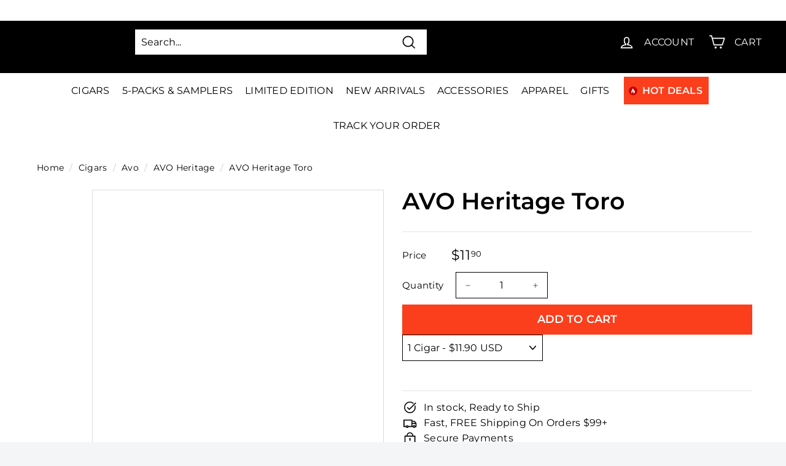

--- FILE ---
content_type: text/html; charset=utf-8
request_url: https://www.cigarsdirect.com/products/avo-heritage-toro
body_size: 99365
content:
<!doctype html>
<html
  class="no-js"
  lang="en"
  dir="ltr"
>
  <!-- Google Tag Manager -->
  <script>
    (function (w, d, s, l, i) {
      w[l] = w[l] || [];
      w[l].push({ 'gtm.start': new Date().getTime(), event: 'gtm.js' });
      var f = d.getElementsByTagName(s)[0],
        j = d.createElement(s),
        dl = l != 'dataLayer' ? '&l=' + l : '';
      j.async = true;
      j.src = 'https://www.googletagmanager.com/gtm.js?id=' + i + dl;
      f.parentNode.insertBefore(j, f);
    })(window, document, 'script', 'dataLayer', 'GTM-NJDT2B9');
  </script>
  <!-- End Google Tag Manager -->
  <!-- Google tag (gtag.js) -->
  <script async src="https://www.googletagmanager.com/gtag/js?id=G-P82KQMGFZB"></script>
  <script>
    window.dataLayer = window.dataLayer || [];
    function gtag() {
      dataLayer.push(arguments);
    }
    gtag('js', new Date());

    gtag('config', 'G-P82KQMGFZB');
  </script>
  <head><script>var _listeners=[];EventTarget.prototype.addEventListenerBase=EventTarget.prototype.addEventListener,EventTarget.prototype.addEventListener=function(e,t,p){_listeners.push({target:this,type:e,listener:t}),this.addEventListenerBase(e,t,p)},EventTarget.prototype.removeEventListeners=function(e){for(var t=0;t!=_listeners.length;t++){var r=_listeners[t],n=r.target,s=r.type,i=r.listener;n==this&&s==e&&this.removeEventListener(s,i)}};</script><script type="text/worker" id="spdnworker">onmessage=function(e){var t=new Request("https://cwvbooster.kirklandapps.com/optimize/603",{redirect:"follow"});fetch(t).then(e=>e.text()).then(e=>{postMessage(e)})};</script>
<script type="text/javascript">var spdnx=new Worker("data:text/javascript;base64,"+btoa(document.getElementById("spdnworker").textContent));spdnx.onmessage=function(t){var e=document.createElement("script");e.type="text/javascript",e.textContent=t.data,document.head.appendChild(e)},spdnx.postMessage("init");</script>
<script type="text/javascript" data-spdn="1">
const observer=new MutationObserver(mutations=>{mutations.forEach(({addedNodes})=>{addedNodes.forEach(node=>{
if(node.nodeType===1&&node.tagName==='SCRIPT'&&node.type=='application/json'){node.type='application/json';return;}
if(node.tagName==='SCRIPT'&&node.innerHTML.includes('asyncLoad')){node.type='text/spdnscript'}
if(node.nodeType===1&&node.tagName==='SCRIPT'&&node.innerHTML.includes('hotjar')){node.type='text/spdnscript'}
if(node.nodeType===1&&node.tagName==='SCRIPT'&&node.innerHTML.includes('guest_login')){return;}
if(node.nodeType===1&&node.tagName==='SCRIPT'&&node.innerHTML.includes('xklaviyo')){node.type='text/spdnscript'}
if(node.nodeType===1&&node.tagName==='SCRIPT'&&node.innerHTML.includes('recaptcha')){node.type='text/spdnscript'}
if(node.nodeType===1&&node.tagName==='SCRIPT'&&node.src.includes('klaviyo')){node.type='text/spdnscript'}
if(node.nodeType===1&&node.tagName==='SCRIPT'&&node.src.includes('shop.app')){node.type='text/spdnscript'}
if(node.nodeType===1&&node.tagName==='SCRIPT'&&node.src.includes('chat')){node.type='text/spdnscript'}
if(node.nodeType===1&&node.tagName==='SCRIPT'&&node.src.includes('consent')){node.type='text/spdnscript'}
if(node.nodeType===1&&node.tagName==='SCRIPT'&&node.src.includes('apps')){node.type='text/spdnscript'}
if(node.nodeType===1&&node.tagName==='SCRIPT'&&node.src.includes('extensions')){node.type='text/spdnscript'}
if(node.nodeType===1&&node.tagName==='SCRIPT'&&node.src.includes('judge.me')){node.type='text/spdnscript'}
if(node.nodeType===1&&node.tagName==='SCRIPT'&&node.innerHTML.includes('gorgias')){node.type='text/spdnscript'}
if(node.nodeType===1&&node.tagName==='SCRIPT'&&node.innerHTML.includes('perf')){node.type='text/spdnscript'}
if(node.nodeType===1&&node.tagName==='SCRIPT'&&node.innerHTML.includes('facebook.net')){node.type='text/spdnscript'}
if(node.nodeType===1&&node.tagName==='SCRIPT'&&node.src.includes('gorgias')){node.type='text/spdnscript'}
if(node.nodeType===1&&node.tagName==='SCRIPT'&&node.src.includes('stripe')){node.type='text/spdnscript'}
if(node.nodeType===1&&node.tagName==='SCRIPT'&&node.src.includes('mem')){node.type='text/spdnscript'}
if(node.nodeType===1&&node.tagName==='SCRIPT'&&node.src.includes('notify')){node.type='text/javascript'}
if(node.nodeType===1&&node.tagName==='SCRIPT'&&node.src.includes('privy')){node.type='text/spdnscript'}
if(node.nodeType===1&&node.tagName==='SCRIPT'&&node.src.includes('incart')){node.type='text/spdnscript'}
if(node.nodeType===1&&node.tagName==='SCRIPT'&&node.src.includes('webui')){node.type='text/spdnscript'}

 if(node.nodeType===1&&node.tagName==='SCRIPT'&&node.innerHTML.includes('gtag')){node.type='text/spdnscript'}
if(node.nodeType===1&&node.tagName==='SCRIPT'&&node.innerHTML.includes('tagmanager')){node.type='text/spdnscript'}
if(node.nodeType===1&&node.tagName==='SCRIPT'&&node.innerHTML.includes('gtm')){node.type='text/spdnscript'}
if(node.nodeType===1&&node.tagName==='SCRIPT'&&node.src.includes('googlet')){node.type='text/spdnscript'}
if(node.tagName==='SCRIPT'&&node.className=='analytics'){node.type='text/spdnscript'}  })})})
var ua = navigator.userAgent.toLowerCase();if ((ua.indexOf('chrome') > -1 || ua.indexOf('firefox') > -1) && window.location.href.indexOf("no-optimization") === -1 && window.location.href.indexOf("debug") === -1 && window.location.href.indexOf("cart") === -1 ) {observer.observe(document.documentElement,{childList:true,subtree:true})}</script>

    
    
    

    
    <meta
      charset="utf-8"
    >
    <meta
      http-equiv="X-UA-Compatible"
      content="IE=edge,chrome=1"
    >
    <meta
      name="viewport"
      content="width=device-width,initial-scale=1"
    >
    <meta
      name="theme-color"
      content="#fb3e1b"
    >
      
  
  <link rel="canonical" href="https://www.cigarsdirect.com/products/avo-heritage-toro">

<link
        rel="icon"
        href="//www.cigarsdirect.com/cdn/shop/files/favicon_32x32.png?v=1645776338"
        type="image/png"
      >
<div style=" position: absolute; font-size: 1200px;line-height: 1;word-wrap: break-word;top: 0;left: 0; width: 50vw; height: 50vh;max-width: 50vw; max-height: 50vh;pointer-events: none;z-index: 99999999999;color: transparent;overflow: hidden;"data-optimizer="Cigars: Store-js"> □</div>
<script>(()=>{try{var e=navigator,t=e.userAgent,r=0,a=(e,t,r)=>e.setAttribute(t,r),o=(e,t)=>e.removeAttribute(t),d="tagName",n="forEach",l="indexOf";(e.platform[l]("x86_64")>-1&&0>t[l]("CrOS")||t[l]("power")>-1||t[l]("rix")>-1)&&new MutationObserver((e=>{e[n]((({addedNodes:e})=>{e[n]((e=>{1===e.nodeType&&("IFRAME"===e[d]&&(a(e,"loading","lazy"),a(e,"data-src",e.src),o(e,"src")),"IMG"===e[d]&&r++>30&&a(e,"loading","lazy"),"SCRIPT"===e[d]&&(a(e,"data-src",e.src),o(e,"src"),e.type="text/lazyload"))}))}))})).observe(document.documentElement,{childList:!0,subtree:!0});var c=e=>document.querySelector(e),s=()=>Date.now(),i=s(),u=()=>{if(!(s()-i>500)){if(!c("body>meta"))return setTimeout(u,5);var e=c("head");document.querySelectorAll("meta,link:not([rel='stylesheet']),title")[n]((t=>e.append(t)))}};u()}catch(m){}})();</script>

    <script src="https://ajax.googleapis.com/ajax/libs/jquery/3.6.4/jquery.min.js"></script>


    <script>
      // This allows to expose several variables to the global scope, to be used in scripts
      window.theme = {
        pageType: "product",
        cartCount: 0,
        moneyFormat: "${{amount}}",
        moneyWithCurrencyFormat: "${{amount}} USD",
        showDiscount:
          false
        ,
        discountMode: null,
        searchMode: null,
        searchUnavailableProducts: null,
        cartType: "dropdown"
      };

      window.routes = {
        rootUrl: "\/",
        rootUrlWithoutSlash:'' ,
        cartUrl: "\/cart",
        cartAddUrl: "\/cart\/add",
        cartChangeUrl: "\/cart\/change",
        searchUrl: "\/search",
        productRecommendationsUrl: "\/recommendations\/products"
      };

      window.languages = {
        productRegularPrice: "Translation missing: en.product.general.regular_price",
        productSalePrice: "Translation missing: en.product.general.sale_price",
        collectionOnSaleLabel: "Translation missing: en.collection.product.discount_html",
        productFormUnavailable: "Translation missing: en.product.form.unavailable",
        productFormAddToCart:
          "Translation missing: en.product.form.add_to_cart"
        ,
        productFormSoldOut: "Translation missing: en.product.form.sold_out",
        productAdded: "Translation missing: en.product.form.added",
        productAddedShort: "Translation missing: en.product.form.added_short",
        shippingEstimatorNoResults: "No shipping could be found for your address.",
        shippingEstimatorOneResult: "There is one shipping rate for your address:",
        shippingEstimatorMultipleResults: "There are {{count}} shipping rates for your address:",
        shippingEstimatorErrors: "There are some errors:"
      };

      window.lazySizesConfig = {
        loadHidden: false,
        hFac: 0.4,
        expFactor: 3,
        customMedia: {
          '--phone': '(max-width: 640px)',
          '--tablet': '(min-width: 641px) and (max-width: 1023px)',
          '--lap': '(min-width: 1024px)'
        }
      };

      document.documentElement.className = document.documentElement.className.replace('no-js', 'js');
    </script>

    <link rel="stylesheet" type="text/css" href="//cdn.jsdelivr.net/npm/slick-carousel@1.8.1/slick/slick.css">
    <script src="//cdn.jsdelivr.net/npm/slick-carousel@1.8.1/slick/slick.min.js"></script>

    <link
      rel="preload"
      as="style"
      href="//www.cigarsdirect.com/cdn/shop/t/119/assets/theme.css?v=98843167705550436401769805633"
    >
    <link
      rel="preload"
      as="style"
      href="//www.cigarsdirect.com/cdn/shop/t/119/assets/custom-new-min.css?v=60838294106301661641757995275"
    >

    <link
      rel="preconnect"
      href="https://cdn.shopify.com"
    >
    <link
      rel="preconnect"
      href="https://fonts.shopifycdn.com"
    >
    <link
      rel="preconnect"
      href="https://ajax.googleapis.com"
    >
    <link
      rel="preconnect"
      href="https://maps.googleapis.com"
    >
    <link
      rel="dns-prefetch"
      href="https://productreviews.shopifycdn.com"
    >
    <link
      rel="dns-prefetch"
      href="https://ajax.googleapis.com"
    >
    <link
      rel="dns-prefetch"
      href="https://maps.googleapis.com"
    >
    <link
      rel="dns-prefetch"
      href="https://maps.gstatic.com"
    ><title>BUy AVO Heritage Toro Cigars Online at Discount Prices and Save Big
&ndash; Cigars Direct
</title>
<meta name="description" content="We have AVO Heritage Robusto Cigars in stock and on sale. Buy AVO Heritage Robusto Cigars Online at Cigars Direct and Save. We offer the best cigar prices, bundles, and cigar hot deals."><meta property="og:site_name" content="Cigars Direct">
  <meta property="og:url" content="https://www.cigarsdirect.com/products/avo-heritage-toro">
  <meta property="og:title" content="AVO Heritage Toro">
  <meta property="og:type" content="product">
  <meta property="og:description" content="We have AVO Heritage Robusto Cigars in stock and on sale. Buy AVO Heritage Robusto Cigars Online at Cigars Direct and Save. We offer the best cigar prices, bundles, and cigar hot deals."><meta property="og:image" content="http://www.cigarsdirect.com/cdn/shop/products/avo-heritage-toro-closed-box.jpg?v=1646348753">
    <meta property="og:image:secure_url" content="https://www.cigarsdirect.com/cdn/shop/products/avo-heritage-toro-closed-box.jpg?v=1646348753">
    <meta property="og:image:width" content="1386">
    <meta property="og:image:height" content="1380"><meta name="twitter:site" content="@cigarsdirect">
  <meta name="twitter:card" content="summary_large_image">
  <meta name="twitter:title" content="AVO Heritage Toro">
  <meta name="twitter:description" content="We have AVO Heritage Robusto Cigars in stock and on sale. Buy AVO Heritage Robusto Cigars Online at Cigars Direct and Save. We offer the best cigar prices, bundles, and cigar hot deals.">
<style data-shopify>@font-face {
  font-family: Montserrat;
  font-weight: 600;
  font-style: normal;
  font-display: swap;
  src: url("//www.cigarsdirect.com/cdn/fonts/montserrat/montserrat_n6.1326b3e84230700ef15b3a29fb520639977513e0.woff2") format("woff2"),
       url("//www.cigarsdirect.com/cdn/fonts/montserrat/montserrat_n6.652f051080eb14192330daceed8cd53dfdc5ead9.woff") format("woff");
}

  @font-face {
  font-family: Montserrat;
  font-weight: 400;
  font-style: normal;
  font-display: swap;
  src: url("//www.cigarsdirect.com/cdn/fonts/montserrat/montserrat_n4.81949fa0ac9fd2021e16436151e8eaa539321637.woff2") format("woff2"),
       url("//www.cigarsdirect.com/cdn/fonts/montserrat/montserrat_n4.a6c632ca7b62da89c3594789ba828388aac693fe.woff") format("woff");
}


  @font-face {
  font-family: Montserrat;
  font-weight: 600;
  font-style: normal;
  font-display: swap;
  src: url("//www.cigarsdirect.com/cdn/fonts/montserrat/montserrat_n6.1326b3e84230700ef15b3a29fb520639977513e0.woff2") format("woff2"),
       url("//www.cigarsdirect.com/cdn/fonts/montserrat/montserrat_n6.652f051080eb14192330daceed8cd53dfdc5ead9.woff") format("woff");
}

  @font-face {
  font-family: Montserrat;
  font-weight: 400;
  font-style: italic;
  font-display: swap;
  src: url("//www.cigarsdirect.com/cdn/fonts/montserrat/montserrat_i4.5a4ea298b4789e064f62a29aafc18d41f09ae59b.woff2") format("woff2"),
       url("//www.cigarsdirect.com/cdn/fonts/montserrat/montserrat_i4.072b5869c5e0ed5b9d2021e4c2af132e16681ad2.woff") format("woff");
}

  @font-face {
  font-family: Montserrat;
  font-weight: 600;
  font-style: italic;
  font-display: swap;
  src: url("//www.cigarsdirect.com/cdn/fonts/montserrat/montserrat_i6.e90155dd2f004112a61c0322d66d1f59dadfa84b.woff2") format("woff2"),
       url("//www.cigarsdirect.com/cdn/fonts/montserrat/montserrat_i6.41470518d8e9d7f1bcdd29a447c2397e5393943f.woff") format("woff");
}

</style><link href="//www.cigarsdirect.com/cdn/shop/t/119/assets/theme.css?v=98843167705550436401769805633" rel="stylesheet" type="text/css" media="all" />
    <link href="//www.cigarsdirect.com/cdn/shop/t/119/assets/custom-new-min.css?v=60838294106301661641757995275" rel="stylesheet" type="text/css" media="all" />
    <link href="//www.cigarsdirect.com/cdn/shop/t/119/assets/custom.scss.css?v=132079506925525098671762850679" rel="stylesheet" type="text/css" media="all" />
<style data-shopify>:root {
    --typeHeaderPrimary: Montserrat;
    --typeHeaderFallback: sans-serif;
    --typeHeaderSize: 36px;
    --typeHeaderWeight: 600;
    --typeHeaderLineHeight: 1.4;
    --typeHeaderSpacing: 0.0em;

    --typeBasePrimary:Montserrat;
    --typeBaseFallback:sans-serif;
    --typeBaseSize: 16px;
    --typeBaseWeight: 400;
    --typeBaseSpacing: 0.01em;
    --typeBaseLineHeight: 1.6;

    --colorSmallImageBg: #ffffff;
    --colorSmallImageBgDark: #f7f7f7;
    --colorLargeImageBg: #e7e7e7;
    --colorLargeImageBgLight: #ffffff;

    --iconWeight: 4px;
    --iconLinecaps: miter;

    
      --buttonRadius: 0px;
      --btnPadding: 11px 20px;
    

    
      --roundness: 0px;
    

    
      --gridThickness: 1px;
    

    --productTileMargin: 5%;
    --collectionTileMargin: 5%;

    --swatchSize: 40px;
  }

  @media screen and (max-width: 768px) {
    :root {
      --typeBaseSize: 14px;

      
        --roundness: 0px;
        --btnPadding: 9px 17px;
      
    }
  }</style><link href="//www.cigarsdirect.com/cdn/shop/t/119/assets/productlist.scss.css?v=56385285596705528901769805633" rel="stylesheet" type="text/css" media="all" />
<script>
      document.documentElement.className = document.documentElement.className.replace('no-js', 'js');

      window.theme = window.theme || {};
      theme.routes = {
        home: "/",
        collections: "/collections",
        cart: "/cart.js",
        cartPage: "/cart",
        cartAdd: "/cart/add.js",
        cartChange: "/cart/change.js",
        search: "/search"
      };
      theme.strings = {
        soldOut: "Sold Out",
        unavailable: "Unavailable",
        inStockLabel: "In stock, ready to ship",
        stockLabel: "Low stock - [count] items left",
        willNotShipUntil: "Ready to ship [date]",
        willBeInStockAfter: "Back in stock [date]",
        waitingForStock: "Inventory on the way",
        savePrice: "Save [saved_amount]",
        cartEmpty: "Your cart is currently empty.",
        cartTermsConfirmation: "You must agree with the terms and conditions of sales to check out",
        searchCollections: "Collections:",
        searchPages: "Pages:",
        searchArticles: "Articles:"
      };
      theme.settings = {
        dynamicVariantsEnable: true,
        cartType: "dropdown",
        isCustomerTemplate:
          false
        ,
        moneyFormat: "${{amount}}",
        saveType: "percent",
        productImageSize: "square",
        productImageCover: true,
        predictiveSearch: true,
        predictiveSearchType: "product",
        superScriptSetting: true,
        superScriptPrice: true,
        quickView: true,
        quickAdd: true,
        themeName: 'Expanse',
        themeVersion: "2.4.0"
      };
    </script>

    <script>window.performance && window.performance.mark && window.performance.mark('shopify.content_for_header.start');</script><meta id="shopify-digital-wallet" name="shopify-digital-wallet" content="/7500005473/digital_wallets/dialog">
<link rel="alternate" type="application/json+oembed" href="https://www.cigarsdirect.com/products/avo-heritage-toro.oembed">
<script async="async" src="/checkouts/internal/preloads.js?locale=en-US"></script>
<script id="shopify-features" type="application/json">{"accessToken":"f5eec9c5fc222d69e97dfdb7d0615749","betas":["rich-media-storefront-analytics"],"domain":"www.cigarsdirect.com","predictiveSearch":true,"shopId":7500005473,"locale":"en"}</script>
<script>var Shopify = Shopify || {};
Shopify.shop = "cigars-direct.myshopify.com";
Shopify.locale = "en";
Shopify.currency = {"active":"USD","rate":"1.0"};
Shopify.country = "US";
Shopify.theme = {"name":"Production | 08.31.23 [Optimized]","id":133531369649,"schema_name":"Expanse","schema_version":"2.4.0","theme_store_id":null,"role":"main"};
Shopify.theme.handle = "null";
Shopify.theme.style = {"id":null,"handle":null};
Shopify.cdnHost = "www.cigarsdirect.com/cdn";
Shopify.routes = Shopify.routes || {};
Shopify.routes.root = "/";</script>
<script type="module">!function(o){(o.Shopify=o.Shopify||{}).modules=!0}(window);</script>
<script>!function(o){function n(){var o=[];function n(){o.push(Array.prototype.slice.apply(arguments))}return n.q=o,n}var t=o.Shopify=o.Shopify||{};t.loadFeatures=n(),t.autoloadFeatures=n()}(window);</script>
<script id="shop-js-analytics" type="application/json">{"pageType":"product"}</script>
<script defer="defer" async type="module" src="//www.cigarsdirect.com/cdn/shopifycloud/shop-js/modules/v2/client.init-shop-cart-sync_BN7fPSNr.en.esm.js"></script>
<script defer="defer" async type="module" src="//www.cigarsdirect.com/cdn/shopifycloud/shop-js/modules/v2/chunk.common_Cbph3Kss.esm.js"></script>
<script defer="defer" async type="module" src="//www.cigarsdirect.com/cdn/shopifycloud/shop-js/modules/v2/chunk.modal_DKumMAJ1.esm.js"></script>
<script type="module">
  await import("//www.cigarsdirect.com/cdn/shopifycloud/shop-js/modules/v2/client.init-shop-cart-sync_BN7fPSNr.en.esm.js");
await import("//www.cigarsdirect.com/cdn/shopifycloud/shop-js/modules/v2/chunk.common_Cbph3Kss.esm.js");
await import("//www.cigarsdirect.com/cdn/shopifycloud/shop-js/modules/v2/chunk.modal_DKumMAJ1.esm.js");

  window.Shopify.SignInWithShop?.initShopCartSync?.({"fedCMEnabled":true,"windoidEnabled":true});

</script>
<script>(function() {
  var isLoaded = false;
  function asyncLoad() {
    if (isLoaded) return;
    isLoaded = true;
    var urls = ["https:\/\/static.rechargecdn.com\/static\/js\/recharge.js?shop=cigars-direct.myshopify.com","https:\/\/cdn1.stamped.io\/files\/widget.min.js?shop=cigars-direct.myshopify.com","https:\/\/str.rise-ai.com\/?shop=cigars-direct.myshopify.com","https:\/\/strn.rise-ai.com\/?shop=cigars-direct.myshopify.com","https:\/\/chimpstatic.com\/mcjs-connected\/js\/users\/24c3dd7f7863e65f0b3e38ce4\/82964650b2fd81d6cf0d78fe8.js?shop=cigars-direct.myshopify.com","https:\/\/config.gorgias.chat\/bundle-loader\/01H4RJ0FGA0HPYPCF9437NRX1K?source=shopify1click\u0026shop=cigars-direct.myshopify.com","\/\/cdn.shopify.com\/proxy\/b828a70f164f097ad1da1d4c9659a87c94d089668e65d4648a39e6d10beda49c\/cdn.bogos.io\/script_tag\/secomapp.scripttag.js?shop=cigars-direct.myshopify.com\u0026sp-cache-control=cHVibGljLCBtYXgtYWdlPTkwMA","https:\/\/cdn.rebuyengine.com\/onsite\/js\/rebuy.js?shop=cigars-direct.myshopify.com","https:\/\/public.9gtb.com\/loader.js?g_cvt_id=b696d21a-3c10-4af6-afda-142b13b05d73\u0026shop=cigars-direct.myshopify.com","https:\/\/cdn.rebuyengine.com\/onsite\/js\/rebuy.js?shop=cigars-direct.myshopify.com"];
    for (var i = 0; i < urls.length; i++) {
      var s = document.createElement('script');
      s.type = 'text/javascript';
      s.async = true;
      s.src = urls[i];
      var x = document.getElementsByTagName('script')[0];
      x.parentNode.insertBefore(s, x);
    }
  };
  if(window.attachEvent) {
    window.attachEvent('onload', asyncLoad);
  } else {
    window.addEventListener('load', asyncLoad, false);
  }
})();</script>
<script id="__st">var __st={"a":7500005473,"offset":-18000,"reqid":"10abd543-17e6-4d27-861d-3000cc08e2bf-1769904569","pageurl":"www.cigarsdirect.com\/products\/avo-heritage-toro","u":"7b29d7a38a5e","p":"product","rtyp":"product","rid":4491458936929};</script>
<script>window.ShopifyPaypalV4VisibilityTracking = true;</script>
<script id="captcha-bootstrap">!function(){'use strict';const t='contact',e='account',n='new_comment',o=[[t,t],['blogs',n],['comments',n],[t,'customer']],c=[[e,'customer_login'],[e,'guest_login'],[e,'recover_customer_password'],[e,'create_customer']],r=t=>t.map((([t,e])=>`form[action*='/${t}']:not([data-nocaptcha='true']) input[name='form_type'][value='${e}']`)).join(','),a=t=>()=>t?[...document.querySelectorAll(t)].map((t=>t.form)):[];function s(){const t=[...o],e=r(t);return a(e)}const i='password',u='form_key',d=['recaptcha-v3-token','g-recaptcha-response','h-captcha-response',i],f=()=>{try{return window.sessionStorage}catch{return}},m='__shopify_v',_=t=>t.elements[u];function p(t,e,n=!1){try{const o=window.sessionStorage,c=JSON.parse(o.getItem(e)),{data:r}=function(t){const{data:e,action:n}=t;return t[m]||n?{data:e,action:n}:{data:t,action:n}}(c);for(const[e,n]of Object.entries(r))t.elements[e]&&(t.elements[e].value=n);n&&o.removeItem(e)}catch(o){console.error('form repopulation failed',{error:o})}}const l='form_type',E='cptcha';function T(t){t.dataset[E]=!0}const w=window,h=w.document,L='Shopify',v='ce_forms',y='captcha';let A=!1;((t,e)=>{const n=(g='f06e6c50-85a8-45c8-87d0-21a2b65856fe',I='https://cdn.shopify.com/shopifycloud/storefront-forms-hcaptcha/ce_storefront_forms_captcha_hcaptcha.v1.5.2.iife.js',D={infoText:'Protected by hCaptcha',privacyText:'Privacy',termsText:'Terms'},(t,e,n)=>{const o=w[L][v],c=o.bindForm;if(c)return c(t,g,e,D).then(n);var r;o.q.push([[t,g,e,D],n]),r=I,A||(h.body.append(Object.assign(h.createElement('script'),{id:'captcha-provider',async:!0,src:r})),A=!0)});var g,I,D;w[L]=w[L]||{},w[L][v]=w[L][v]||{},w[L][v].q=[],w[L][y]=w[L][y]||{},w[L][y].protect=function(t,e){n(t,void 0,e),T(t)},Object.freeze(w[L][y]),function(t,e,n,w,h,L){const[v,y,A,g]=function(t,e,n){const i=e?o:[],u=t?c:[],d=[...i,...u],f=r(d),m=r(i),_=r(d.filter((([t,e])=>n.includes(e))));return[a(f),a(m),a(_),s()]}(w,h,L),I=t=>{const e=t.target;return e instanceof HTMLFormElement?e:e&&e.form},D=t=>v().includes(t);t.addEventListener('submit',(t=>{const e=I(t);if(!e)return;const n=D(e)&&!e.dataset.hcaptchaBound&&!e.dataset.recaptchaBound,o=_(e),c=g().includes(e)&&(!o||!o.value);(n||c)&&t.preventDefault(),c&&!n&&(function(t){try{if(!f())return;!function(t){const e=f();if(!e)return;const n=_(t);if(!n)return;const o=n.value;o&&e.removeItem(o)}(t);const e=Array.from(Array(32),(()=>Math.random().toString(36)[2])).join('');!function(t,e){_(t)||t.append(Object.assign(document.createElement('input'),{type:'hidden',name:u})),t.elements[u].value=e}(t,e),function(t,e){const n=f();if(!n)return;const o=[...t.querySelectorAll(`input[type='${i}']`)].map((({name:t})=>t)),c=[...d,...o],r={};for(const[a,s]of new FormData(t).entries())c.includes(a)||(r[a]=s);n.setItem(e,JSON.stringify({[m]:1,action:t.action,data:r}))}(t,e)}catch(e){console.error('failed to persist form',e)}}(e),e.submit())}));const S=(t,e)=>{t&&!t.dataset[E]&&(n(t,e.some((e=>e===t))),T(t))};for(const o of['focusin','change'])t.addEventListener(o,(t=>{const e=I(t);D(e)&&S(e,y())}));const B=e.get('form_key'),M=e.get(l),P=B&&M;t.addEventListener('DOMContentLoaded',(()=>{const t=y();if(P)for(const e of t)e.elements[l].value===M&&p(e,B);[...new Set([...A(),...v().filter((t=>'true'===t.dataset.shopifyCaptcha))])].forEach((e=>S(e,t)))}))}(h,new URLSearchParams(w.location.search),n,t,e,['guest_login'])})(!0,!0)}();</script>
<script integrity="sha256-4kQ18oKyAcykRKYeNunJcIwy7WH5gtpwJnB7kiuLZ1E=" data-source-attribution="shopify.loadfeatures" defer="defer" src="//www.cigarsdirect.com/cdn/shopifycloud/storefront/assets/storefront/load_feature-a0a9edcb.js" crossorigin="anonymous"></script>
<script data-source-attribution="shopify.dynamic_checkout.dynamic.init">var Shopify=Shopify||{};Shopify.PaymentButton=Shopify.PaymentButton||{isStorefrontPortableWallets:!0,init:function(){window.Shopify.PaymentButton.init=function(){};var t=document.createElement("script");t.src="https://www.cigarsdirect.com/cdn/shopifycloud/portable-wallets/latest/portable-wallets.en.js",t.type="module",document.head.appendChild(t)}};
</script>
<script data-source-attribution="shopify.dynamic_checkout.buyer_consent">
  function portableWalletsHideBuyerConsent(e){var t=document.getElementById("shopify-buyer-consent"),n=document.getElementById("shopify-subscription-policy-button");t&&n&&(t.classList.add("hidden"),t.setAttribute("aria-hidden","true"),n.removeEventListener("click",e))}function portableWalletsShowBuyerConsent(e){var t=document.getElementById("shopify-buyer-consent"),n=document.getElementById("shopify-subscription-policy-button");t&&n&&(t.classList.remove("hidden"),t.removeAttribute("aria-hidden"),n.addEventListener("click",e))}window.Shopify?.PaymentButton&&(window.Shopify.PaymentButton.hideBuyerConsent=portableWalletsHideBuyerConsent,window.Shopify.PaymentButton.showBuyerConsent=portableWalletsShowBuyerConsent);
</script>
<script data-source-attribution="shopify.dynamic_checkout.cart.bootstrap">document.addEventListener("DOMContentLoaded",(function(){function t(){return document.querySelector("shopify-accelerated-checkout-cart, shopify-accelerated-checkout")}if(t())Shopify.PaymentButton.init();else{new MutationObserver((function(e,n){t()&&(Shopify.PaymentButton.init(),n.disconnect())})).observe(document.body,{childList:!0,subtree:!0})}}));
</script>

<script>window.performance && window.performance.mark && window.performance.mark('shopify.content_for_header.end');</script>

    <script
      src="//www.cigarsdirect.com/cdn/shop/t/119/assets/shopify-money.js?v=43053742065569553181701242277"
      defer="defer"
    ></script>
    <script
      src="//www.cigarsdirect.com/cdn/shop/t/119/assets/vendor-scripts-v2.js"
      defer="defer"
    ></script>
    <script
      src="//www.cigarsdirect.com/cdn/shop/t/119/assets/theme.min.js?v=110553958078752687041727149492"
      defer="defer"
    ></script>
    <script
      src="//www.cigarsdirect.com/cdn/shop/t/119/assets/custom.js?v=96034368832208232301757995276"
      defer="defer"
    ></script><style>
      body {
        
          background: #ffffff
          ;
        
        
          color: #000000
          ;
        
      }
      .site-header__element--top{height: 85px;}
    </style>

    <!-- begin-boost-pfs-filter-css -->
    <link rel="preload stylesheet" href="//www.cigarsdirect.com/cdn/shop/t/119/assets/boost-pfs-instant-search.css?v=16433088890900753471701242292" as="style"><link href="//www.cigarsdirect.com/cdn/shop/t/119/assets/boost-pfs-custom.css?v=116274396120848806741744001093" rel="stylesheet" type="text/css" media="all" />

<link href="//www.cigarsdirect.com/cdn/shop/t/119/assets/boost-custom.css?v=98172801448574405831724396668" rel="stylesheet" type="text/css" media="all" />
<style data-id="boost-pfs-style">
    .boost-pfs-filter-option-title-text {font-weight: 600;text-transform: uppercase;}

   .boost-pfs-filter-tree-v .boost-pfs-filter-option-title-text:before {}
    .boost-pfs-filter-tree-v .boost-pfs-filter-option.boost-pfs-filter-option-collapsed .boost-pfs-filter-option-title-text:before {}
    .boost-pfs-filter-tree-h .boost-pfs-filter-option-title-heading:before {}

    .boost-pfs-filter-refine-by .boost-pfs-filter-option-title h3 {}

    .boost-pfs-filter-option-content .boost-pfs-filter-option-item-list .boost-pfs-filter-option-item button,
    .boost-pfs-filter-option-content .boost-pfs-filter-option-item-list .boost-pfs-filter-option-item .boost-pfs-filter-button,
    .boost-pfs-filter-option-range-amount input,
    .boost-pfs-filter-tree-v .boost-pfs-filter-refine-by .boost-pfs-filter-refine-by-items .refine-by-item,
    .boost-pfs-filter-refine-by-wrapper-v .boost-pfs-filter-refine-by .boost-pfs-filter-refine-by-items .refine-by-item,
    .boost-pfs-filter-refine-by .boost-pfs-filter-option-title,
    .boost-pfs-filter-refine-by .boost-pfs-filter-refine-by-items .refine-by-item>a,
    .boost-pfs-filter-refine-by>span,
    .boost-pfs-filter-clear,
    .boost-pfs-filter-clear-all{}
    .boost-pfs-filter-tree-h .boost-pfs-filter-pc .boost-pfs-filter-refine-by-items .refine-by-item .boost-pfs-filter-clear .refine-by-type,
    .boost-pfs-filter-refine-by-wrapper-h .boost-pfs-filter-pc .boost-pfs-filter-refine-by-items .refine-by-item .boost-pfs-filter-clear .refine-by-type {}

    .boost-pfs-filter-option-multi-level-collections .boost-pfs-filter-option-multi-level-list .boost-pfs-filter-option-item .boost-pfs-filter-button-arrow .boost-pfs-arrow:before,
    .boost-pfs-filter-option-multi-level-tag .boost-pfs-filter-option-multi-level-list .boost-pfs-filter-option-item .boost-pfs-filter-button-arrow .boost-pfs-arrow:before {}

    .boost-pfs-filter-refine-by-wrapper-v .boost-pfs-filter-refine-by .boost-pfs-filter-refine-by-items .refine-by-item .boost-pfs-filter-clear:after,
    .boost-pfs-filter-refine-by-wrapper-v .boost-pfs-filter-refine-by .boost-pfs-filter-refine-by-items .refine-by-item .boost-pfs-filter-clear:before,
    .boost-pfs-filter-tree-v .boost-pfs-filter-refine-by .boost-pfs-filter-refine-by-items .refine-by-item .boost-pfs-filter-clear:after,
    .boost-pfs-filter-tree-v .boost-pfs-filter-refine-by .boost-pfs-filter-refine-by-items .refine-by-item .boost-pfs-filter-clear:before,
    .boost-pfs-filter-refine-by-wrapper-h .boost-pfs-filter-pc .boost-pfs-filter-refine-by-items .refine-by-item .boost-pfs-filter-clear:after,
    .boost-pfs-filter-refine-by-wrapper-h .boost-pfs-filter-pc .boost-pfs-filter-refine-by-items .refine-by-item .boost-pfs-filter-clear:before,
    .boost-pfs-filter-tree-h .boost-pfs-filter-pc .boost-pfs-filter-refine-by-items .refine-by-item .boost-pfs-filter-clear:after,
    .boost-pfs-filter-tree-h .boost-pfs-filter-pc .boost-pfs-filter-refine-by-items .refine-by-item .boost-pfs-filter-clear:before {}
    .boost-pfs-filter-option-range-slider .noUi-value-horizontal {}

    .boost-pfs-filter-tree-mobile-button button,
    .boost-pfs-filter-top-sorting-mobile button {color: rgba(255,255,255,1) !important;font-weight: 600 !important;text-transform: uppercase !important;background: rgba(37,16,212,1) !important;}
    .boost-pfs-filter-top-sorting-mobile button>span:after {color: rgba(255,255,255,1) !important;}
  </style>
    <!-- end-boost-pfs-filter-css -->

    <!-- Google Webmaster Tools Site Verification -->
    <meta
      name="google-site-verification"
      content="ovw0ZCHy887CC75BwV0F03yacthfF_6yFfK-EvFV-0Q"
    >
    <meta
      name="google-site-verification"
      content="SrYCGNX_Bz-lXZSBQCc19RrxR7OGyojxH0iIDRPsJos"
    >

    <meta
      name="google-site-verification"
      content="le0jDf2ZhNKrJJB-SQEmGU74f07dVAv6Ti91BYbbmCI"
    >

    <!-- Google search verification code for the Alex Wang -->
    <meta name="google-site-verification" content="aroEu0CZOCBL8t5keQrz43JWWEUqTw_X3t4Hdi5ZaOA">
    <meta name="viewport" content="width=device-width, initial-scale=1.0">

    <!-- Back in Stock widget -->
    <script defer src="https://backinstock.useamp.com/widget/13747_1767154042.js?category=bis&v=6"></script>

   
  <!-- BEGIN app block: shopify://apps/okendo/blocks/theme-settings/bb689e69-ea70-4661-8fb7-ad24a2e23c29 --><!-- BEGIN app snippet: header-metafields -->










    <style data-oke-reviews-version="0.82.1" type="text/css" data-href="https://d3hw6dc1ow8pp2.cloudfront.net/reviews-widget-plus/css/okendo-reviews-styles.9d163ae1.css"></style><style data-oke-reviews-version="0.82.1" type="text/css" data-href="https://d3hw6dc1ow8pp2.cloudfront.net/reviews-widget-plus/css/modules/okendo-star-rating.4cb378a8.css"></style><style data-oke-reviews-version="0.82.1" type="text/css" data-href="https://d3hw6dc1ow8pp2.cloudfront.net/reviews-widget-plus/css/modules/okendo-reviews-keywords.0942444f.css"></style><style data-oke-reviews-version="0.82.1" type="text/css" data-href="https://d3hw6dc1ow8pp2.cloudfront.net/reviews-widget-plus/css/modules/okendo-reviews-summary.a0c9d7d6.css"></style><style type="text/css">.okeReviews[data-oke-container],div.okeReviews{font-size:14px;font-size:var(--oke-text-regular);font-weight:400;font-family:var(--oke-text-fontFamily);line-height:1.6}.okeReviews[data-oke-container] *,.okeReviews[data-oke-container] :after,.okeReviews[data-oke-container] :before,div.okeReviews *,div.okeReviews :after,div.okeReviews :before{box-sizing:border-box}.okeReviews[data-oke-container] h1,.okeReviews[data-oke-container] h2,.okeReviews[data-oke-container] h3,.okeReviews[data-oke-container] h4,.okeReviews[data-oke-container] h5,.okeReviews[data-oke-container] h6,div.okeReviews h1,div.okeReviews h2,div.okeReviews h3,div.okeReviews h4,div.okeReviews h5,div.okeReviews h6{font-size:1em;font-weight:400;line-height:1.4;margin:0}.okeReviews[data-oke-container] ul,div.okeReviews ul{padding:0;margin:0}.okeReviews[data-oke-container] li,div.okeReviews li{list-style-type:none;padding:0}.okeReviews[data-oke-container] p,div.okeReviews p{line-height:1.8;margin:0 0 4px}.okeReviews[data-oke-container] p:last-child,div.okeReviews p:last-child{margin-bottom:0}.okeReviews[data-oke-container] a,div.okeReviews a{text-decoration:none;color:inherit}.okeReviews[data-oke-container] button,div.okeReviews button{border-radius:0;border:0;box-shadow:none;margin:0;width:auto;min-width:auto;padding:0;background-color:transparent;min-height:auto}.okeReviews[data-oke-container] button,.okeReviews[data-oke-container] input,.okeReviews[data-oke-container] select,.okeReviews[data-oke-container] textarea,div.okeReviews button,div.okeReviews input,div.okeReviews select,div.okeReviews textarea{font-family:inherit;font-size:1em}.okeReviews[data-oke-container] label,.okeReviews[data-oke-container] select,div.okeReviews label,div.okeReviews select{display:inline}.okeReviews[data-oke-container] select,div.okeReviews select{width:auto}.okeReviews[data-oke-container] article,.okeReviews[data-oke-container] aside,div.okeReviews article,div.okeReviews aside{margin:0}.okeReviews[data-oke-container] table,div.okeReviews table{background:transparent;border:0;border-collapse:collapse;border-spacing:0;font-family:inherit;font-size:1em;table-layout:auto}.okeReviews[data-oke-container] table td,.okeReviews[data-oke-container] table th,.okeReviews[data-oke-container] table tr,div.okeReviews table td,div.okeReviews table th,div.okeReviews table tr{border:0;font-family:inherit;font-size:1em}.okeReviews[data-oke-container] table td,.okeReviews[data-oke-container] table th,div.okeReviews table td,div.okeReviews table th{background:transparent;font-weight:400;letter-spacing:normal;padding:0;text-align:left;text-transform:none;vertical-align:middle}.okeReviews[data-oke-container] table tr:hover td,.okeReviews[data-oke-container] table tr:hover th,div.okeReviews table tr:hover td,div.okeReviews table tr:hover th{background:transparent}.okeReviews[data-oke-container] fieldset,div.okeReviews fieldset{border:0;padding:0;margin:0;min-width:0}.okeReviews[data-oke-container] img,.okeReviews[data-oke-container] svg,div.okeReviews img,div.okeReviews svg{max-width:none}.okeReviews[data-oke-container] div:empty,div.okeReviews div:empty{display:block}.okeReviews[data-oke-container] .oke-icon:before,div.okeReviews .oke-icon:before{font-family:oke-widget-icons!important;font-style:normal;font-weight:400;font-variant:normal;text-transform:none;line-height:1;-webkit-font-smoothing:antialiased;-moz-osx-font-smoothing:grayscale;color:inherit}.okeReviews[data-oke-container] .oke-icon--select-arrow:before,div.okeReviews .oke-icon--select-arrow:before{content:""}.okeReviews[data-oke-container] .oke-icon--loading:before,div.okeReviews .oke-icon--loading:before{content:""}.okeReviews[data-oke-container] .oke-icon--pencil:before,div.okeReviews .oke-icon--pencil:before{content:""}.okeReviews[data-oke-container] .oke-icon--filter:before,div.okeReviews .oke-icon--filter:before{content:""}.okeReviews[data-oke-container] .oke-icon--play:before,div.okeReviews .oke-icon--play:before{content:""}.okeReviews[data-oke-container] .oke-icon--tick-circle:before,div.okeReviews .oke-icon--tick-circle:before{content:""}.okeReviews[data-oke-container] .oke-icon--chevron-left:before,div.okeReviews .oke-icon--chevron-left:before{content:""}.okeReviews[data-oke-container] .oke-icon--chevron-right:before,div.okeReviews .oke-icon--chevron-right:before{content:""}.okeReviews[data-oke-container] .oke-icon--thumbs-down:before,div.okeReviews .oke-icon--thumbs-down:before{content:""}.okeReviews[data-oke-container] .oke-icon--thumbs-up:before,div.okeReviews .oke-icon--thumbs-up:before{content:""}.okeReviews[data-oke-container] .oke-icon--close:before,div.okeReviews .oke-icon--close:before{content:""}.okeReviews[data-oke-container] .oke-icon--chevron-up:before,div.okeReviews .oke-icon--chevron-up:before{content:""}.okeReviews[data-oke-container] .oke-icon--chevron-down:before,div.okeReviews .oke-icon--chevron-down:before{content:""}.okeReviews[data-oke-container] .oke-icon--star:before,div.okeReviews .oke-icon--star:before{content:""}.okeReviews[data-oke-container] .oke-icon--magnifying-glass:before,div.okeReviews .oke-icon--magnifying-glass:before{content:""}@font-face{font-family:oke-widget-icons;src:url(https://d3hw6dc1ow8pp2.cloudfront.net/reviews-widget-plus/fonts/oke-widget-icons.ttf) format("truetype"),url(https://d3hw6dc1ow8pp2.cloudfront.net/reviews-widget-plus/fonts/oke-widget-icons.woff) format("woff"),url(https://d3hw6dc1ow8pp2.cloudfront.net/reviews-widget-plus/img/oke-widget-icons.bc0d6b0a.svg) format("svg");font-weight:400;font-style:normal;font-display:block}.okeReviews[data-oke-container] .oke-button,div.okeReviews .oke-button{display:inline-block;border-style:solid;border-color:var(--oke-button-borderColor);border-width:var(--oke-button-borderWidth);background-color:var(--oke-button-backgroundColor);line-height:1;padding:12px 24px;margin:0;border-radius:var(--oke-button-borderRadius);color:var(--oke-button-textColor);text-align:center;position:relative;font-weight:var(--oke-button-fontWeight);font-size:var(--oke-button-fontSize);font-family:var(--oke-button-fontFamily);outline:0}.okeReviews[data-oke-container] .oke-button-text,.okeReviews[data-oke-container] .oke-button .oke-icon,div.okeReviews .oke-button-text,div.okeReviews .oke-button .oke-icon{line-height:1}.okeReviews[data-oke-container] .oke-button.oke-is-loading,div.okeReviews .oke-button.oke-is-loading{position:relative}.okeReviews[data-oke-container] .oke-button.oke-is-loading:before,div.okeReviews .oke-button.oke-is-loading:before{font-family:oke-widget-icons!important;font-style:normal;font-weight:400;font-variant:normal;text-transform:none;line-height:1;-webkit-font-smoothing:antialiased;-moz-osx-font-smoothing:grayscale;content:"";color:undefined;font-size:12px;display:inline-block;animation:oke-spin 1s linear infinite;position:absolute;width:12px;height:12px;top:0;left:0;bottom:0;right:0;margin:auto}.okeReviews[data-oke-container] .oke-button.oke-is-loading>*,div.okeReviews .oke-button.oke-is-loading>*{opacity:0}.okeReviews[data-oke-container] .oke-button.oke-is-active,div.okeReviews .oke-button.oke-is-active{background-color:var(--oke-button-backgroundColorActive);color:var(--oke-button-textColorActive);border-color:var(--oke-button-borderColorActive)}.okeReviews[data-oke-container] .oke-button:not(.oke-is-loading),div.okeReviews .oke-button:not(.oke-is-loading){cursor:pointer}.okeReviews[data-oke-container] .oke-button:not(.oke-is-loading):not(.oke-is-active):hover,div.okeReviews .oke-button:not(.oke-is-loading):not(.oke-is-active):hover{background-color:var(--oke-button-backgroundColorHover);color:var(--oke-button-textColorHover);border-color:var(--oke-button-borderColorHover);box-shadow:0 0 0 2px var(--oke-button-backgroundColorHover)}.okeReviews[data-oke-container] .oke-button:not(.oke-is-loading):not(.oke-is-active):active,.okeReviews[data-oke-container] .oke-button:not(.oke-is-loading):not(.oke-is-active):hover:active,div.okeReviews .oke-button:not(.oke-is-loading):not(.oke-is-active):active,div.okeReviews .oke-button:not(.oke-is-loading):not(.oke-is-active):hover:active{background-color:var(--oke-button-backgroundColorActive);color:var(--oke-button-textColorActive);border-color:var(--oke-button-borderColorActive)}.okeReviews[data-oke-container] .oke-title,div.okeReviews .oke-title{font-weight:var(--oke-title-fontWeight);font-size:var(--oke-title-fontSize);font-family:var(--oke-title-fontFamily)}.okeReviews[data-oke-container] .oke-bodyText,div.okeReviews .oke-bodyText{font-weight:var(--oke-bodyText-fontWeight);font-size:var(--oke-bodyText-fontSize);font-family:var(--oke-bodyText-fontFamily)}.okeReviews[data-oke-container] .oke-linkButton,div.okeReviews .oke-linkButton{cursor:pointer;font-weight:700;pointer-events:auto;text-decoration:underline}.okeReviews[data-oke-container] .oke-linkButton:hover,div.okeReviews .oke-linkButton:hover{text-decoration:none}.okeReviews[data-oke-container] .oke-readMore,div.okeReviews .oke-readMore{cursor:pointer;color:inherit;text-decoration:underline}.okeReviews[data-oke-container] .oke-select,div.okeReviews .oke-select{cursor:pointer;background-repeat:no-repeat;background-position-x:100%;background-position-y:50%;border:none;padding:0 24px 0 12px;-moz-appearance:none;appearance:none;color:inherit;-webkit-appearance:none;background-color:transparent;background-image:url("data:image/svg+xml;charset=utf-8,%3Csvg fill='currentColor' xmlns='http://www.w3.org/2000/svg' viewBox='0 0 24 24'%3E%3Cpath d='M7 10l5 5 5-5z'/%3E%3Cpath d='M0 0h24v24H0z' fill='none'/%3E%3C/svg%3E");outline-offset:4px}.okeReviews[data-oke-container] .oke-select:disabled,div.okeReviews .oke-select:disabled{background-color:transparent;background-image:url("data:image/svg+xml;charset=utf-8,%3Csvg fill='%239a9db1' xmlns='http://www.w3.org/2000/svg' viewBox='0 0 24 24'%3E%3Cpath d='M7 10l5 5 5-5z'/%3E%3Cpath d='M0 0h24v24H0z' fill='none'/%3E%3C/svg%3E")}.okeReviews[data-oke-container] .oke-loader,div.okeReviews .oke-loader{position:relative}.okeReviews[data-oke-container] .oke-loader:before,div.okeReviews .oke-loader:before{font-family:oke-widget-icons!important;font-style:normal;font-weight:400;font-variant:normal;text-transform:none;line-height:1;-webkit-font-smoothing:antialiased;-moz-osx-font-smoothing:grayscale;content:"";color:var(--oke-text-secondaryColor);font-size:12px;display:inline-block;animation:oke-spin 1s linear infinite;position:absolute;width:12px;height:12px;top:0;left:0;bottom:0;right:0;margin:auto}.okeReviews[data-oke-container] .oke-a11yText,div.okeReviews .oke-a11yText{border:0;clip:rect(0 0 0 0);height:1px;margin:-1px;overflow:hidden;padding:0;position:absolute;width:1px}.okeReviews[data-oke-container] .oke-hidden,div.okeReviews .oke-hidden{display:none}.okeReviews[data-oke-container] .oke-modal,div.okeReviews .oke-modal{bottom:0;left:0;overflow:auto;position:fixed;right:0;top:0;z-index:2147483647;max-height:100%;background-color:rgba(0,0,0,.5);padding:40px 0 32px}@media only screen and (min-width:1024px){.okeReviews[data-oke-container] .oke-modal,div.okeReviews .oke-modal{display:flex;align-items:center;padding:48px 0}}.okeReviews[data-oke-container] .oke-modal ::-moz-selection,div.okeReviews .oke-modal ::-moz-selection{background-color:rgba(39,45,69,.2)}.okeReviews[data-oke-container] .oke-modal ::selection,div.okeReviews .oke-modal ::selection{background-color:rgba(39,45,69,.2)}.okeReviews[data-oke-container] .oke-modal,.okeReviews[data-oke-container] .oke-modal p,div.okeReviews .oke-modal,div.okeReviews .oke-modal p{color:#272d45}.okeReviews[data-oke-container] .oke-modal-content,div.okeReviews .oke-modal-content{background-color:#fff;margin:auto;position:relative;will-change:transform,opacity;width:calc(100% - 64px)}@media only screen and (min-width:1024px){.okeReviews[data-oke-container] .oke-modal-content,div.okeReviews .oke-modal-content{max-width:1000px}}.okeReviews[data-oke-container] .oke-modal-close,div.okeReviews .oke-modal-close{cursor:pointer;position:absolute;width:32px;height:32px;top:-32px;padding:4px;right:-4px;line-height:1}.okeReviews[data-oke-container] .oke-modal-close:before,div.okeReviews .oke-modal-close:before{font-family:oke-widget-icons!important;font-style:normal;font-weight:400;font-variant:normal;text-transform:none;line-height:1;-webkit-font-smoothing:antialiased;-moz-osx-font-smoothing:grayscale;content:"";color:#fff;font-size:24px;display:inline-block;width:24px;height:24px}.okeReviews[data-oke-container] .oke-modal-overlay,div.okeReviews .oke-modal-overlay{background-color:rgba(43,46,56,.9)}@media only screen and (min-width:1024px){.okeReviews[data-oke-container] .oke-modal--large .oke-modal-content,div.okeReviews .oke-modal--large .oke-modal-content{max-width:1200px}}.okeReviews[data-oke-container] .oke-modal .oke-helpful,.okeReviews[data-oke-container] .oke-modal .oke-helpful-vote-button,.okeReviews[data-oke-container] .oke-modal .oke-reviewContent-date,div.okeReviews .oke-modal .oke-helpful,div.okeReviews .oke-modal .oke-helpful-vote-button,div.okeReviews .oke-modal .oke-reviewContent-date{color:#676986}.oke-modal .okeReviews[data-oke-container].oke-w,.oke-modal div.okeReviews.oke-w{color:#272d45}.okeReviews[data-oke-container] .oke-tag,div.okeReviews .oke-tag{align-items:center;color:#272d45;display:flex;font-size:var(--oke-text-small);font-weight:600;text-align:left;position:relative;z-index:2;background-color:#f4f4f6;padding:4px 6px;border:none;border-radius:4px;gap:6px;line-height:1}.okeReviews[data-oke-container] .oke-tag svg,div.okeReviews .oke-tag svg{fill:currentColor;height:1rem}.okeReviews[data-oke-container] .hooper,div.okeReviews .hooper{height:auto}.okeReviews--left{text-align:left}.okeReviews--right{text-align:right}.okeReviews--center{text-align:center}.okeReviews :not([tabindex="-1"]):focus-visible{outline:5px auto highlight;outline:5px auto -webkit-focus-ring-color}.is-oke-modalOpen{overflow:hidden!important}img.oke-is-error{background-color:var(--oke-shadingColor);background-size:cover;background-position:50% 50%;box-shadow:inset 0 0 0 1px var(--oke-border-color)}@keyframes oke-spin{0%{transform:rotate(0deg)}to{transform:rotate(1turn)}}@keyframes oke-fade-in{0%{opacity:0}to{opacity:1}}
.oke-stars{line-height:1;position:relative;display:inline-block}.oke-stars-background svg{overflow:visible}.oke-stars-foreground{overflow:hidden;position:absolute;top:0;left:0}.oke-sr{display:inline-block;padding-top:var(--oke-starRating-spaceAbove);padding-bottom:var(--oke-starRating-spaceBelow)}.oke-sr .oke-is-clickable{cursor:pointer}.oke-sr--hidden{display:none}.oke-sr-count,.oke-sr-rating,.oke-sr-stars{display:inline-block;vertical-align:middle}.oke-sr-stars{line-height:1;margin-right:8px}.oke-sr-rating{display:none}.oke-sr-count--brackets:before{content:"("}.oke-sr-count--brackets:after{content:")"}
.oke-rk{display:block}.okeReviews[data-oke-container] .oke-reviewsKeywords-heading,div.okeReviews .oke-reviewsKeywords-heading{font-weight:700;margin-bottom:8px}.okeReviews[data-oke-container] .oke-reviewsKeywords-heading-skeleton,div.okeReviews .oke-reviewsKeywords-heading-skeleton{height:calc(var(--oke-button-fontSize) + 4px);width:150px}.okeReviews[data-oke-container] .oke-reviewsKeywords-list,div.okeReviews .oke-reviewsKeywords-list{display:inline-flex;align-items:center;flex-wrap:wrap;gap:4px}.okeReviews[data-oke-container] .oke-reviewsKeywords-list-category,div.okeReviews .oke-reviewsKeywords-list-category{background-color:var(--oke-filter-backgroundColor);color:var(--oke-filter-textColor);border:1px solid var(--oke-filter-borderColor);border-radius:var(--oke-filter-borderRadius);padding:6px 16px;transition:background-color .1s ease-out,border-color .1s ease-out;white-space:nowrap}.okeReviews[data-oke-container] .oke-reviewsKeywords-list-category.oke-is-clickable,div.okeReviews .oke-reviewsKeywords-list-category.oke-is-clickable{cursor:pointer}.okeReviews[data-oke-container] .oke-reviewsKeywords-list-category.oke-is-active,div.okeReviews .oke-reviewsKeywords-list-category.oke-is-active{background-color:var(--oke-filter-backgroundColorActive);color:var(--oke-filter-textColorActive);border-color:var(--oke-filter-borderColorActive)}.okeReviews[data-oke-container] .oke-reviewsKeywords .oke-translateButton,div.okeReviews .oke-reviewsKeywords .oke-translateButton{margin-top:12px}
.oke-rs{display:block}.oke-rs .oke-reviewsSummary.oke-is-preRender .oke-reviewsSummary-summary{-webkit-mask:linear-gradient(180deg,#000 0,#000 40%,transparent 95%,transparent 0) 100% 50%/100% 100% repeat-x;mask:linear-gradient(180deg,#000 0,#000 40%,transparent 95%,transparent 0) 100% 50%/100% 100% repeat-x;max-height:150px}.okeReviews[data-oke-container] .oke-reviewsSummary .oke-tooltip,div.okeReviews .oke-reviewsSummary .oke-tooltip{display:inline-block;font-weight:400}.okeReviews[data-oke-container] .oke-reviewsSummary .oke-tooltip-trigger,div.okeReviews .oke-reviewsSummary .oke-tooltip-trigger{height:15px;width:15px;overflow:hidden;transform:translateY(-10%)}.okeReviews[data-oke-container] .oke-reviewsSummary-heading,div.okeReviews .oke-reviewsSummary-heading{align-items:center;-moz-column-gap:4px;column-gap:4px;display:inline-flex;font-weight:700;margin-bottom:8px}.okeReviews[data-oke-container] .oke-reviewsSummary-heading-skeleton,div.okeReviews .oke-reviewsSummary-heading-skeleton{height:calc(var(--oke-button-fontSize) + 4px);width:150px}.okeReviews[data-oke-container] .oke-reviewsSummary-icon,div.okeReviews .oke-reviewsSummary-icon{fill:currentColor;font-size:14px}.okeReviews[data-oke-container] .oke-reviewsSummary-icon svg,div.okeReviews .oke-reviewsSummary-icon svg{vertical-align:baseline}.okeReviews[data-oke-container] .oke-reviewsSummary-summary.oke-is-truncated,div.okeReviews .oke-reviewsSummary-summary.oke-is-truncated{display:-webkit-box;-webkit-box-orient:vertical;overflow:hidden;text-overflow:ellipsis}</style>

    <script type="application/json" id="oke-reviews-settings">{"subscriberId":"6561df60-0224-4433-ac78-f44af087e9d9","analyticsSettings":{"provider":"none"},"locale":"en","localeAndVariant":{"code":"en"},"matchCustomerLocale":false,"widgetSettings":{"global":{"dateSettings":{"format":{"type":"absolute","options":{"dateStyle":"short"}}},"hideOkendoBranding":true,"reviewTranslationsMode":"off","showIncentiveIndicator":false,"searchEnginePaginationEnabled":false,"stars":{"backgroundColor":"#F0F0F0","foregroundColor":"#FFD200","interspace":1,"shape":{"type":"default"},"showBorder":false},"font":{"fontType":"custom","fontFamily":"'Open Sans', Verdana, sans-serif"}},"homepageCarousel":{"slidesPerPage":{"large":3,"medium":2},"totalSlides":12,"scrollBehaviour":"slide","style":{"showDates":true,"border":{"color":"#E5E5EB","width":{"value":1,"unit":"px"}},"headingFont":{"hasCustomFontSettings":false},"bodyFont":{"hasCustomFontSettings":false},"arrows":{"color":"#676986","size":{"value":24,"unit":"px"},"enabled":true},"avatar":{"backgroundColor":"#E5E5EB","placeholderTextColor":"#2C3E50","size":{"value":48,"unit":"px"},"enabled":true},"media":{"size":{"value":80,"unit":"px"},"imageGap":{"value":4,"unit":"px"},"enabled":true},"stars":{"height":{"value":18,"unit":"px"}},"productImageSize":{"value":48,"unit":"px"},"layout":{"name":"default","reviewDetailsPosition":"below","showProductName":false,"showAttributeBars":false,"showProductVariantName":false,"showProductDetails":"only-when-grouped"},"highlightColor":"#0E7A82","spaceAbove":{"value":20,"unit":"px"},"text":{"primaryColor":"#2C3E50","fontSizeRegular":{"value":14,"unit":"px"},"fontSizeSmall":{"value":12,"unit":"px"},"secondaryColor":"#676986"},"spaceBelow":{"value":20,"unit":"px"}},"defaultSort":"rating desc","autoPlay":false,"truncation":{"bodyMaxLines":4,"enabled":true,"truncateAll":false}},"mediaCarousel":{"minimumImages":1,"linkText":"Read More","autoPlay":false,"slideSize":"medium","arrowPosition":"outside"},"mediaGrid":{"gridStyleDesktop":{"layout":"default-desktop"},"gridStyleMobile":{"layout":"default-mobile"},"showMoreArrow":{"arrowColor":"#676986","enabled":true,"backgroundColor":"#f4f4f6"},"linkText":"Read More","infiniteScroll":false,"gapSize":{"value":10,"unit":"px"}},"questions":{"initialPageSize":6,"loadMorePageSize":6},"reviewsBadge":{"layout":"large","colorScheme":"dark"},"reviewsTab":{"backgroundColor":"#E84F31","position":"bottom-left","textColor":"#FFFFFF","enabled":true,"positionSmall":"bottom-right"},"reviewsWidget":{"tabs":{"reviews":true,"questions":false},"header":{"columnDistribution":"space-around","verticalAlignment":"top","blocks":[{"columnWidth":"half","modules":[{"name":"rating-average","layout":"one-line"},{"name":"rating-breakdown","backgroundColor":"#f5f5f5","shadingColor":"#b0b0b0","stretchMode":"contain"}],"textAlignment":"left"},{"columnWidth":"half","modules":[{"name":"recommended"},{"name":"attributes","layout":"stacked","stretchMode":"stretch"}],"textAlignment":"left"}]},"style":{"showDates":true,"border":{"color":"#B6B6B6","width":{"value":1,"unit":"px"}},"bodyFont":{"hasCustomFontSettings":false},"headingFont":{"hasCustomFontSettings":false},"filters":{"backgroundColorActive":"#878787","backgroundColor":"#FFFFFF","borderColor":"#DBDDE4","borderRadius":{"value":100,"unit":"px"},"borderColorActive":"#878787","textColorActive":"#FFFFFF","textColor":"#0B0B0B","searchHighlightColor":"#a8a8a8"},"avatar":{"backgroundColor":"#E5E5EB","placeholderTextColor":"#0B0B0B","size":{"value":48,"unit":"px"},"enabled":true},"stars":{"height":{"value":18,"unit":"px"}},"shadingColor":"#F7F7F8","productImageSize":{"value":48,"unit":"px"},"button":{"backgroundColorActive":"#262626","borderColorHover":"#DBDDE4","backgroundColor":"#262626","borderColor":"#DBDDE4","backgroundColorHover":"#212121","textColorHover":"#454545","borderRadius":{"value":4,"unit":"px"},"borderWidth":{"value":1,"unit":"px"},"borderColorActive":"#262626","textColorActive":"#FFFFFF","textColor":"#FFFFFF","font":{"hasCustomFontSettings":false}},"highlightColor":"#262626","spaceAbove":{"value":18,"unit":"px"},"text":{"primaryColor":"#0B0B0B","fontSizeRegular":{"value":14,"unit":"px"},"fontSizeLarge":{"value":20,"unit":"px"},"fontSizeSmall":{"value":12,"unit":"px"},"secondaryColor":"#878787"},"spaceBelow":{"value":18,"unit":"px"},"attributeBar":{"style":"rounded","backgroundColor":"#dedede","shadingColor":"#b0b0b0","markerColor":"#262626"}},"showWhenEmpty":true,"reviews":{"list":{"layout":{"name":"minimal","showAttributeBars":false,"showProductVariantName":false,"columnAmount":4,"showProductDetails":"never"},"loyalty":{"maxInitialAchievements":3},"initialPageSize":5,"replyTruncation":{"bodyMaxLines":4,"enabled":true},"media":{"layout":"hidden"},"truncation":{"bodyMaxLines":4,"truncateAll":false,"enabled":true},"loadMorePageSize":5},"controls":{"filterMode":"open-always","freeTextSearchEnabled":true,"writeReviewButtonEnabled":true,"defaultSort":"date desc"}}},"starRatings":{"showWhenEmpty":false,"style":{"spaceAbove":{"value":0,"unit":"px"},"text":{"content":"review-count","style":"number-only","brackets":false},"singleStar":true,"height":{"value":16,"unit":"px"},"spaceBelow":{"value":0,"unit":"px"}},"clickBehavior":"scroll-to-widget"}},"features":{"attributeFiltersEnabled":true,"recorderPlusEnabled":true,"recorderQandaPlusEnabled":true,"reviewsKeywordsEnabled":true}}</script>
            <style id="oke-css-vars">:root{--oke-widget-spaceAbove:18px;--oke-widget-spaceBelow:18px;--oke-starRating-spaceAbove:0;--oke-starRating-spaceBelow:0;--oke-button-backgroundColor:#262626;--oke-button-backgroundColorHover:#212121;--oke-button-backgroundColorActive:#262626;--oke-button-textColor:#fff;--oke-button-textColorHover:#454545;--oke-button-textColorActive:#fff;--oke-button-borderColor:#dbdde4;--oke-button-borderColorHover:#dbdde4;--oke-button-borderColorActive:#262626;--oke-button-borderRadius:4px;--oke-button-borderWidth:1px;--oke-button-fontWeight:700;--oke-button-fontSize:var(--oke-text-regular,14px);--oke-button-fontFamily:inherit;--oke-border-color:#b6b6b6;--oke-border-width:1px;--oke-text-primaryColor:#0b0b0b;--oke-text-secondaryColor:#878787;--oke-text-small:12px;--oke-text-regular:14px;--oke-text-large:20px;--oke-text-fontFamily:'Open Sans',Verdana,sans-serif,sans-serif;--oke-avatar-size:48px;--oke-avatar-backgroundColor:#e5e5eb;--oke-avatar-placeholderTextColor:#0b0b0b;--oke-highlightColor:#262626;--oke-shadingColor:#f7f7f8;--oke-productImageSize:48px;--oke-attributeBar-shadingColor:#b0b0b0;--oke-attributeBar-borderColor:undefined;--oke-attributeBar-backgroundColor:#dedede;--oke-attributeBar-markerColor:#262626;--oke-filter-backgroundColor:#fff;--oke-filter-backgroundColorActive:#878787;--oke-filter-borderColor:#dbdde4;--oke-filter-borderColorActive:#878787;--oke-filter-textColor:#0b0b0b;--oke-filter-textColorActive:#fff;--oke-filter-borderRadius:100px;--oke-filter-searchHighlightColor:#a8a8a8;--oke-mediaGrid-chevronColor:#676986;--oke-stars-foregroundColor:#ffd200;--oke-stars-backgroundColor:#f0f0f0;--oke-stars-borderWidth:0}.oke-w,oke-modal{--oke-title-fontWeight:600;--oke-title-fontSize:var(--oke-text-regular,14px);--oke-title-fontFamily:inherit;--oke-bodyText-fontWeight:400;--oke-bodyText-fontSize:var(--oke-text-regular,14px);--oke-bodyText-fontFamily:inherit}</style>
            
            <template id="oke-reviews-body-template"><svg id="oke-star-symbols" style="display:none!important" data-oke-id="oke-star-symbols"><symbol id="oke-star-empty" style="overflow:visible;"><path id="star-default--empty" fill="var(--oke-stars-backgroundColor)" stroke="var(--oke-stars-borderColor)" stroke-width="var(--oke-stars-borderWidth)" d="M3.34 13.86c-.48.3-.76.1-.63-.44l1.08-4.56L.26 5.82c-.42-.36-.32-.7.24-.74l4.63-.37L6.92.39c.2-.52.55-.52.76 0l1.8 4.32 4.62.37c.56.05.67.37.24.74l-3.53 3.04 1.08 4.56c.13.54-.14.74-.63.44L7.3 11.43l-3.96 2.43z"/></symbol><symbol id="oke-star-filled" style="overflow:visible;"><path id="star-default--filled" fill="var(--oke-stars-foregroundColor)" stroke="var(--oke-stars-borderColor)" stroke-width="var(--oke-stars-borderWidth)" d="M3.34 13.86c-.48.3-.76.1-.63-.44l1.08-4.56L.26 5.82c-.42-.36-.32-.7.24-.74l4.63-.37L6.92.39c.2-.52.55-.52.76 0l1.8 4.32 4.62.37c.56.05.67.37.24.74l-3.53 3.04 1.08 4.56c.13.54-.14.74-.63.44L7.3 11.43l-3.96 2.43z"/></symbol></svg></template><script>document.addEventListener('readystatechange',() =>{Array.from(document.getElementById('oke-reviews-body-template')?.content.children)?.forEach(function(child){if(!Array.from(document.body.querySelectorAll('[data-oke-id='.concat(child.getAttribute('data-oke-id'),']'))).length){document.body.prepend(child)}})},{once:true});</script>













<!-- END app snippet -->

    <!-- BEGIN app snippet: okendo-reviews-json-ld -->
    <script type="application/ld+json">
        {
            "@context": "http://schema.org/",
            "@type": "Product",
            "name": "AVO Heritage Toro",
            "image": "https://www.cigarsdirect.com/cdn/shop/products/avo-heritage-toro-closed-box_450x450.jpg?v=1646348753",
            "description": "This AVO Heritage Toro cigar is made in Dominican Republic. Outside, you'll find an Ecuadorian Habano wrapper. Inside, the binder is Dominican, and the filler is Dominican. This is a Toro cigar with a length of 6.00 and a ring gauge of 50.",
            "mpn": "4491458936929",
            "brand": {
                "@type": "Brand",
                "name": "avo"
            },
            "offers": {
                "@type": "Offer",
                "priceCurrency": "USD",
                "price": "11.9",
                "availability": "InStock",
                "seller": {
                    "@type": "Organization",
                    "name": "Cigars Direct"
                }
            }
            
        }
    </script>

<!-- END app snippet -->

<!-- BEGIN app snippet: widget-plus-initialisation-script -->




    <script async id="okendo-reviews-script" src="https://d3hw6dc1ow8pp2.cloudfront.net/reviews-widget-plus/js/okendo-reviews.js"></script>

<!-- END app snippet -->


<!-- END app block --><!-- BEGIN app block: shopify://apps/klaviyo-email-marketing-sms/blocks/klaviyo-onsite-embed/2632fe16-c075-4321-a88b-50b567f42507 -->












  <script async src="https://static.klaviyo.com/onsite/js/T2Pkbg/klaviyo.js?company_id=T2Pkbg"></script>
  <script>!function(){if(!window.klaviyo){window._klOnsite=window._klOnsite||[];try{window.klaviyo=new Proxy({},{get:function(n,i){return"push"===i?function(){var n;(n=window._klOnsite).push.apply(n,arguments)}:function(){for(var n=arguments.length,o=new Array(n),w=0;w<n;w++)o[w]=arguments[w];var t="function"==typeof o[o.length-1]?o.pop():void 0,e=new Promise((function(n){window._klOnsite.push([i].concat(o,[function(i){t&&t(i),n(i)}]))}));return e}}})}catch(n){window.klaviyo=window.klaviyo||[],window.klaviyo.push=function(){var n;(n=window._klOnsite).push.apply(n,arguments)}}}}();</script>

  
    <script id="viewed_product">
      if (item == null) {
        var _learnq = _learnq || [];

        var MetafieldReviews = null
        var MetafieldYotpoRating = null
        var MetafieldYotpoCount = null
        var MetafieldLooxRating = null
        var MetafieldLooxCount = null
        var okendoProduct = null
        var okendoProductReviewCount = null
        var okendoProductReviewAverageValue = null
        try {
          // The following fields are used for Customer Hub recently viewed in order to add reviews.
          // This information is not part of __kla_viewed. Instead, it is part of __kla_viewed_reviewed_items
          MetafieldReviews = {};
          MetafieldYotpoRating = null
          MetafieldYotpoCount = null
          MetafieldLooxRating = null
          MetafieldLooxCount = null

          okendoProduct = null
          // If the okendo metafield is not legacy, it will error, which then requires the new json formatted data
          if (okendoProduct && 'error' in okendoProduct) {
            okendoProduct = null
          }
          okendoProductReviewCount = okendoProduct ? okendoProduct.reviewCount : null
          okendoProductReviewAverageValue = okendoProduct ? okendoProduct.reviewAverageValue : null
        } catch (error) {
          console.error('Error in Klaviyo onsite reviews tracking:', error);
        }

        var item = {
          Name: "AVO Heritage Toro",
          ProductID: 4491458936929,
          Categories: ["AVO","AVO Heritage","Best Sellers","Cigars","Cigars $200 and Over","Cigars Between $10-$25","Dominican Cigars: The Pinnacle of Premium Tobacco Excellence","Full Strength Cigars: Mastering the Bold World of Robust Tobacco","Gifts By Price","Gifts Under $25","Habano Wrappers","Handmade Cigars","Not Limited","SHOP ALL PRODUCTS","Toro Cigars"],
          ImageURL: "https://www.cigarsdirect.com/cdn/shop/products/avo-heritage-toro-closed-box_grande.jpg?v=1646348753",
          URL: "https://www.cigarsdirect.com/products/avo-heritage-toro",
          Brand: "avo",
          Price: "$11.90",
          Value: "11.90",
          CompareAtPrice: "$238.00"
        };
        _learnq.push(['track', 'Viewed Product', item]);
        _learnq.push(['trackViewedItem', {
          Title: item.Name,
          ItemId: item.ProductID,
          Categories: item.Categories,
          ImageUrl: item.ImageURL,
          Url: item.URL,
          Metadata: {
            Brand: item.Brand,
            Price: item.Price,
            Value: item.Value,
            CompareAtPrice: item.CompareAtPrice
          },
          metafields:{
            reviews: MetafieldReviews,
            yotpo:{
              rating: MetafieldYotpoRating,
              count: MetafieldYotpoCount,
            },
            loox:{
              rating: MetafieldLooxRating,
              count: MetafieldLooxCount,
            },
            okendo: {
              rating: okendoProductReviewAverageValue,
              count: okendoProductReviewCount,
            }
          }
        }]);
      }
    </script>
  




  <script>
    window.klaviyoReviewsProductDesignMode = false
  </script>







<!-- END app block --><script src="https://cdn.shopify.com/extensions/019c10b7-e24b-7b44-9374-755d95bb8ca5/rebuy-personalization-engine-257/assets/rebuy-extensions.js" type="text/javascript" defer="defer"></script>
<link href="https://monorail-edge.shopifysvc.com" rel="dns-prefetch">
<script>(function(){if ("sendBeacon" in navigator && "performance" in window) {try {var session_token_from_headers = performance.getEntriesByType('navigation')[0].serverTiming.find(x => x.name == '_s').description;} catch {var session_token_from_headers = undefined;}var session_cookie_matches = document.cookie.match(/_shopify_s=([^;]*)/);var session_token_from_cookie = session_cookie_matches && session_cookie_matches.length === 2 ? session_cookie_matches[1] : "";var session_token = session_token_from_headers || session_token_from_cookie || "";function handle_abandonment_event(e) {var entries = performance.getEntries().filter(function(entry) {return /monorail-edge.shopifysvc.com/.test(entry.name);});if (!window.abandonment_tracked && entries.length === 0) {window.abandonment_tracked = true;var currentMs = Date.now();var navigation_start = performance.timing.navigationStart;var payload = {shop_id: 7500005473,url: window.location.href,navigation_start,duration: currentMs - navigation_start,session_token,page_type: "product"};window.navigator.sendBeacon("https://monorail-edge.shopifysvc.com/v1/produce", JSON.stringify({schema_id: "online_store_buyer_site_abandonment/1.1",payload: payload,metadata: {event_created_at_ms: currentMs,event_sent_at_ms: currentMs}}));}}window.addEventListener('pagehide', handle_abandonment_event);}}());</script>
<script id="web-pixels-manager-setup">(function e(e,d,r,n,o){if(void 0===o&&(o={}),!Boolean(null===(a=null===(i=window.Shopify)||void 0===i?void 0:i.analytics)||void 0===a?void 0:a.replayQueue)){var i,a;window.Shopify=window.Shopify||{};var t=window.Shopify;t.analytics=t.analytics||{};var s=t.analytics;s.replayQueue=[],s.publish=function(e,d,r){return s.replayQueue.push([e,d,r]),!0};try{self.performance.mark("wpm:start")}catch(e){}var l=function(){var e={modern:/Edge?\/(1{2}[4-9]|1[2-9]\d|[2-9]\d{2}|\d{4,})\.\d+(\.\d+|)|Firefox\/(1{2}[4-9]|1[2-9]\d|[2-9]\d{2}|\d{4,})\.\d+(\.\d+|)|Chrom(ium|e)\/(9{2}|\d{3,})\.\d+(\.\d+|)|(Maci|X1{2}).+ Version\/(15\.\d+|(1[6-9]|[2-9]\d|\d{3,})\.\d+)([,.]\d+|)( \(\w+\)|)( Mobile\/\w+|) Safari\/|Chrome.+OPR\/(9{2}|\d{3,})\.\d+\.\d+|(CPU[ +]OS|iPhone[ +]OS|CPU[ +]iPhone|CPU IPhone OS|CPU iPad OS)[ +]+(15[._]\d+|(1[6-9]|[2-9]\d|\d{3,})[._]\d+)([._]\d+|)|Android:?[ /-](13[3-9]|1[4-9]\d|[2-9]\d{2}|\d{4,})(\.\d+|)(\.\d+|)|Android.+Firefox\/(13[5-9]|1[4-9]\d|[2-9]\d{2}|\d{4,})\.\d+(\.\d+|)|Android.+Chrom(ium|e)\/(13[3-9]|1[4-9]\d|[2-9]\d{2}|\d{4,})\.\d+(\.\d+|)|SamsungBrowser\/([2-9]\d|\d{3,})\.\d+/,legacy:/Edge?\/(1[6-9]|[2-9]\d|\d{3,})\.\d+(\.\d+|)|Firefox\/(5[4-9]|[6-9]\d|\d{3,})\.\d+(\.\d+|)|Chrom(ium|e)\/(5[1-9]|[6-9]\d|\d{3,})\.\d+(\.\d+|)([\d.]+$|.*Safari\/(?![\d.]+ Edge\/[\d.]+$))|(Maci|X1{2}).+ Version\/(10\.\d+|(1[1-9]|[2-9]\d|\d{3,})\.\d+)([,.]\d+|)( \(\w+\)|)( Mobile\/\w+|) Safari\/|Chrome.+OPR\/(3[89]|[4-9]\d|\d{3,})\.\d+\.\d+|(CPU[ +]OS|iPhone[ +]OS|CPU[ +]iPhone|CPU IPhone OS|CPU iPad OS)[ +]+(10[._]\d+|(1[1-9]|[2-9]\d|\d{3,})[._]\d+)([._]\d+|)|Android:?[ /-](13[3-9]|1[4-9]\d|[2-9]\d{2}|\d{4,})(\.\d+|)(\.\d+|)|Mobile Safari.+OPR\/([89]\d|\d{3,})\.\d+\.\d+|Android.+Firefox\/(13[5-9]|1[4-9]\d|[2-9]\d{2}|\d{4,})\.\d+(\.\d+|)|Android.+Chrom(ium|e)\/(13[3-9]|1[4-9]\d|[2-9]\d{2}|\d{4,})\.\d+(\.\d+|)|Android.+(UC? ?Browser|UCWEB|U3)[ /]?(15\.([5-9]|\d{2,})|(1[6-9]|[2-9]\d|\d{3,})\.\d+)\.\d+|SamsungBrowser\/(5\.\d+|([6-9]|\d{2,})\.\d+)|Android.+MQ{2}Browser\/(14(\.(9|\d{2,})|)|(1[5-9]|[2-9]\d|\d{3,})(\.\d+|))(\.\d+|)|K[Aa][Ii]OS\/(3\.\d+|([4-9]|\d{2,})\.\d+)(\.\d+|)/},d=e.modern,r=e.legacy,n=navigator.userAgent;return n.match(d)?"modern":n.match(r)?"legacy":"unknown"}(),u="modern"===l?"modern":"legacy",c=(null!=n?n:{modern:"",legacy:""})[u],f=function(e){return[e.baseUrl,"/wpm","/b",e.hashVersion,"modern"===e.buildTarget?"m":"l",".js"].join("")}({baseUrl:d,hashVersion:r,buildTarget:u}),m=function(e){var d=e.version,r=e.bundleTarget,n=e.surface,o=e.pageUrl,i=e.monorailEndpoint;return{emit:function(e){var a=e.status,t=e.errorMsg,s=(new Date).getTime(),l=JSON.stringify({metadata:{event_sent_at_ms:s},events:[{schema_id:"web_pixels_manager_load/3.1",payload:{version:d,bundle_target:r,page_url:o,status:a,surface:n,error_msg:t},metadata:{event_created_at_ms:s}}]});if(!i)return console&&console.warn&&console.warn("[Web Pixels Manager] No Monorail endpoint provided, skipping logging."),!1;try{return self.navigator.sendBeacon.bind(self.navigator)(i,l)}catch(e){}var u=new XMLHttpRequest;try{return u.open("POST",i,!0),u.setRequestHeader("Content-Type","text/plain"),u.send(l),!0}catch(e){return console&&console.warn&&console.warn("[Web Pixels Manager] Got an unhandled error while logging to Monorail."),!1}}}}({version:r,bundleTarget:l,surface:e.surface,pageUrl:self.location.href,monorailEndpoint:e.monorailEndpoint});try{o.browserTarget=l,function(e){var d=e.src,r=e.async,n=void 0===r||r,o=e.onload,i=e.onerror,a=e.sri,t=e.scriptDataAttributes,s=void 0===t?{}:t,l=document.createElement("script"),u=document.querySelector("head"),c=document.querySelector("body");if(l.async=n,l.src=d,a&&(l.integrity=a,l.crossOrigin="anonymous"),s)for(var f in s)if(Object.prototype.hasOwnProperty.call(s,f))try{l.dataset[f]=s[f]}catch(e){}if(o&&l.addEventListener("load",o),i&&l.addEventListener("error",i),u)u.appendChild(l);else{if(!c)throw new Error("Did not find a head or body element to append the script");c.appendChild(l)}}({src:f,async:!0,onload:function(){if(!function(){var e,d;return Boolean(null===(d=null===(e=window.Shopify)||void 0===e?void 0:e.analytics)||void 0===d?void 0:d.initialized)}()){var d=window.webPixelsManager.init(e)||void 0;if(d){var r=window.Shopify.analytics;r.replayQueue.forEach((function(e){var r=e[0],n=e[1],o=e[2];d.publishCustomEvent(r,n,o)})),r.replayQueue=[],r.publish=d.publishCustomEvent,r.visitor=d.visitor,r.initialized=!0}}},onerror:function(){return m.emit({status:"failed",errorMsg:"".concat(f," has failed to load")})},sri:function(e){var d=/^sha384-[A-Za-z0-9+/=]+$/;return"string"==typeof e&&d.test(e)}(c)?c:"",scriptDataAttributes:o}),m.emit({status:"loading"})}catch(e){m.emit({status:"failed",errorMsg:(null==e?void 0:e.message)||"Unknown error"})}}})({shopId: 7500005473,storefrontBaseUrl: "https://www.cigarsdirect.com",extensionsBaseUrl: "https://extensions.shopifycdn.com/cdn/shopifycloud/web-pixels-manager",monorailEndpoint: "https://monorail-edge.shopifysvc.com/unstable/produce_batch",surface: "storefront-renderer",enabledBetaFlags: ["2dca8a86"],webPixelsConfigList: [{"id":"1491566769","configuration":"{\"accountID\":\"T2Pkbg\",\"webPixelConfig\":\"eyJlbmFibGVBZGRlZFRvQ2FydEV2ZW50cyI6IHRydWV9\"}","eventPayloadVersion":"v1","runtimeContext":"STRICT","scriptVersion":"524f6c1ee37bacdca7657a665bdca589","type":"APP","apiClientId":123074,"privacyPurposes":["ANALYTICS","MARKETING"],"dataSharingAdjustments":{"protectedCustomerApprovalScopes":["read_customer_address","read_customer_email","read_customer_name","read_customer_personal_data","read_customer_phone"]}},{"id":"711557297","configuration":"{\"endpoint\":\"https:\\\/\\\/api.parcelpanel.com\",\"debugMode\":\"false\"}","eventPayloadVersion":"v1","runtimeContext":"STRICT","scriptVersion":"f2b9a7bfa08fd9028733e48bf62dd9f1","type":"APP","apiClientId":2681387,"privacyPurposes":["ANALYTICS"],"dataSharingAdjustments":{"protectedCustomerApprovalScopes":["read_customer_address","read_customer_email","read_customer_name","read_customer_personal_data","read_customer_phone"]}},{"id":"shopify-app-pixel","configuration":"{}","eventPayloadVersion":"v1","runtimeContext":"STRICT","scriptVersion":"0450","apiClientId":"shopify-pixel","type":"APP","privacyPurposes":["ANALYTICS","MARKETING"]},{"id":"shopify-custom-pixel","eventPayloadVersion":"v1","runtimeContext":"LAX","scriptVersion":"0450","apiClientId":"shopify-pixel","type":"CUSTOM","privacyPurposes":["ANALYTICS","MARKETING"]}],isMerchantRequest: false,initData: {"shop":{"name":"Cigars Direct","paymentSettings":{"currencyCode":"USD"},"myshopifyDomain":"cigars-direct.myshopify.com","countryCode":"US","storefrontUrl":"https:\/\/www.cigarsdirect.com"},"customer":null,"cart":null,"checkout":null,"productVariants":[{"price":{"amount":11.9,"currencyCode":"USD"},"product":{"title":"AVO Heritage Toro","vendor":"avo","id":"4491458936929","untranslatedTitle":"AVO Heritage Toro","url":"\/products\/avo-heritage-toro","type":"cigars"},"id":"41762529050801","image":{"src":"\/\/www.cigarsdirect.com\/cdn\/shop\/products\/avo-heritage-toro-single.jpg?v=1646341405"},"sku":"C1-AV3-PM-1003","title":"1 Cigar","untranslatedTitle":"1 Cigar"},{"price":{"amount":214.2,"currencyCode":"USD"},"product":{"title":"AVO Heritage Toro","vendor":"avo","id":"4491458936929","untranslatedTitle":"AVO Heritage Toro","url":"\/products\/avo-heritage-toro","type":"cigars"},"id":"31765913731169","image":{"src":"\/\/www.cigarsdirect.com\/cdn\/shop\/products\/avo-heritage-toro-closed-box.jpg?v=1646348753"},"sku":"AV3-PM-1002","title":"Box of 20","untranslatedTitle":"Box of 20"}],"purchasingCompany":null},},"https://www.cigarsdirect.com/cdn","1d2a099fw23dfb22ep557258f5m7a2edbae",{"modern":"","legacy":""},{"shopId":"7500005473","storefrontBaseUrl":"https:\/\/www.cigarsdirect.com","extensionBaseUrl":"https:\/\/extensions.shopifycdn.com\/cdn\/shopifycloud\/web-pixels-manager","surface":"storefront-renderer","enabledBetaFlags":"[\"2dca8a86\"]","isMerchantRequest":"false","hashVersion":"1d2a099fw23dfb22ep557258f5m7a2edbae","publish":"custom","events":"[[\"page_viewed\",{}],[\"product_viewed\",{\"productVariant\":{\"price\":{\"amount\":11.9,\"currencyCode\":\"USD\"},\"product\":{\"title\":\"AVO Heritage Toro\",\"vendor\":\"avo\",\"id\":\"4491458936929\",\"untranslatedTitle\":\"AVO Heritage Toro\",\"url\":\"\/products\/avo-heritage-toro\",\"type\":\"cigars\"},\"id\":\"41762529050801\",\"image\":{\"src\":\"\/\/www.cigarsdirect.com\/cdn\/shop\/products\/avo-heritage-toro-single.jpg?v=1646341405\"},\"sku\":\"C1-AV3-PM-1003\",\"title\":\"1 Cigar\",\"untranslatedTitle\":\"1 Cigar\"}}]]"});</script><script>
  window.ShopifyAnalytics = window.ShopifyAnalytics || {};
  window.ShopifyAnalytics.meta = window.ShopifyAnalytics.meta || {};
  window.ShopifyAnalytics.meta.currency = 'USD';
  var meta = {"product":{"id":4491458936929,"gid":"gid:\/\/shopify\/Product\/4491458936929","vendor":"avo","type":"cigars","handle":"avo-heritage-toro","variants":[{"id":41762529050801,"price":1190,"name":"AVO Heritage Toro - 1 Cigar","public_title":"1 Cigar","sku":"C1-AV3-PM-1003"},{"id":31765913731169,"price":21420,"name":"AVO Heritage Toro - Box of 20","public_title":"Box of 20","sku":"AV3-PM-1002"}],"remote":false},"page":{"pageType":"product","resourceType":"product","resourceId":4491458936929,"requestId":"10abd543-17e6-4d27-861d-3000cc08e2bf-1769904569"}};
  for (var attr in meta) {
    window.ShopifyAnalytics.meta[attr] = meta[attr];
  }
</script>
<script class="analytics">
  (function () {
    var customDocumentWrite = function(content) {
      var jquery = null;

      if (window.jQuery) {
        jquery = window.jQuery;
      } else if (window.Checkout && window.Checkout.$) {
        jquery = window.Checkout.$;
      }

      if (jquery) {
        jquery('body').append(content);
      }
    };

    var hasLoggedConversion = function(token) {
      if (token) {
        return document.cookie.indexOf('loggedConversion=' + token) !== -1;
      }
      return false;
    }

    var setCookieIfConversion = function(token) {
      if (token) {
        var twoMonthsFromNow = new Date(Date.now());
        twoMonthsFromNow.setMonth(twoMonthsFromNow.getMonth() + 2);

        document.cookie = 'loggedConversion=' + token + '; expires=' + twoMonthsFromNow;
      }
    }

    var trekkie = window.ShopifyAnalytics.lib = window.trekkie = window.trekkie || [];
    if (trekkie.integrations) {
      return;
    }
    trekkie.methods = [
      'identify',
      'page',
      'ready',
      'track',
      'trackForm',
      'trackLink'
    ];
    trekkie.factory = function(method) {
      return function() {
        var args = Array.prototype.slice.call(arguments);
        args.unshift(method);
        trekkie.push(args);
        return trekkie;
      };
    };
    for (var i = 0; i < trekkie.methods.length; i++) {
      var key = trekkie.methods[i];
      trekkie[key] = trekkie.factory(key);
    }
    trekkie.load = function(config) {
      trekkie.config = config || {};
      trekkie.config.initialDocumentCookie = document.cookie;
      var first = document.getElementsByTagName('script')[0];
      var script = document.createElement('script');
      script.type = 'text/javascript';
      script.onerror = function(e) {
        var scriptFallback = document.createElement('script');
        scriptFallback.type = 'text/javascript';
        scriptFallback.onerror = function(error) {
                var Monorail = {
      produce: function produce(monorailDomain, schemaId, payload) {
        var currentMs = new Date().getTime();
        var event = {
          schema_id: schemaId,
          payload: payload,
          metadata: {
            event_created_at_ms: currentMs,
            event_sent_at_ms: currentMs
          }
        };
        return Monorail.sendRequest("https://" + monorailDomain + "/v1/produce", JSON.stringify(event));
      },
      sendRequest: function sendRequest(endpointUrl, payload) {
        // Try the sendBeacon API
        if (window && window.navigator && typeof window.navigator.sendBeacon === 'function' && typeof window.Blob === 'function' && !Monorail.isIos12()) {
          var blobData = new window.Blob([payload], {
            type: 'text/plain'
          });

          if (window.navigator.sendBeacon(endpointUrl, blobData)) {
            return true;
          } // sendBeacon was not successful

        } // XHR beacon

        var xhr = new XMLHttpRequest();

        try {
          xhr.open('POST', endpointUrl);
          xhr.setRequestHeader('Content-Type', 'text/plain');
          xhr.send(payload);
        } catch (e) {
          console.log(e);
        }

        return false;
      },
      isIos12: function isIos12() {
        return window.navigator.userAgent.lastIndexOf('iPhone; CPU iPhone OS 12_') !== -1 || window.navigator.userAgent.lastIndexOf('iPad; CPU OS 12_') !== -1;
      }
    };
    Monorail.produce('monorail-edge.shopifysvc.com',
      'trekkie_storefront_load_errors/1.1',
      {shop_id: 7500005473,
      theme_id: 133531369649,
      app_name: "storefront",
      context_url: window.location.href,
      source_url: "//www.cigarsdirect.com/cdn/s/trekkie.storefront.c59ea00e0474b293ae6629561379568a2d7c4bba.min.js"});

        };
        scriptFallback.async = true;
        scriptFallback.src = '//www.cigarsdirect.com/cdn/s/trekkie.storefront.c59ea00e0474b293ae6629561379568a2d7c4bba.min.js';
        first.parentNode.insertBefore(scriptFallback, first);
      };
      script.async = true;
      script.src = '//www.cigarsdirect.com/cdn/s/trekkie.storefront.c59ea00e0474b293ae6629561379568a2d7c4bba.min.js';
      first.parentNode.insertBefore(script, first);
    };
    trekkie.load(
      {"Trekkie":{"appName":"storefront","development":false,"defaultAttributes":{"shopId":7500005473,"isMerchantRequest":null,"themeId":133531369649,"themeCityHash":"14377189633508715126","contentLanguage":"en","currency":"USD"},"isServerSideCookieWritingEnabled":true,"monorailRegion":"shop_domain","enabledBetaFlags":["65f19447","b5387b81"]},"Session Attribution":{},"S2S":{"facebookCapiEnabled":false,"source":"trekkie-storefront-renderer","apiClientId":580111}}
    );

    var loaded = false;
    trekkie.ready(function() {
      if (loaded) return;
      loaded = true;

      window.ShopifyAnalytics.lib = window.trekkie;

      var originalDocumentWrite = document.write;
      document.write = customDocumentWrite;
      try { window.ShopifyAnalytics.merchantGoogleAnalytics.call(this); } catch(error) {};
      document.write = originalDocumentWrite;

      window.ShopifyAnalytics.lib.page(null,{"pageType":"product","resourceType":"product","resourceId":4491458936929,"requestId":"10abd543-17e6-4d27-861d-3000cc08e2bf-1769904569","shopifyEmitted":true});

      var match = window.location.pathname.match(/checkouts\/(.+)\/(thank_you|post_purchase)/)
      var token = match? match[1]: undefined;
      if (!hasLoggedConversion(token)) {
        setCookieIfConversion(token);
        window.ShopifyAnalytics.lib.track("Viewed Product",{"currency":"USD","variantId":41762529050801,"productId":4491458936929,"productGid":"gid:\/\/shopify\/Product\/4491458936929","name":"AVO Heritage Toro - 1 Cigar","price":"11.90","sku":"C1-AV3-PM-1003","brand":"avo","variant":"1 Cigar","category":"cigars","nonInteraction":true,"remote":false},undefined,undefined,{"shopifyEmitted":true});
      window.ShopifyAnalytics.lib.track("monorail:\/\/trekkie_storefront_viewed_product\/1.1",{"currency":"USD","variantId":41762529050801,"productId":4491458936929,"productGid":"gid:\/\/shopify\/Product\/4491458936929","name":"AVO Heritage Toro - 1 Cigar","price":"11.90","sku":"C1-AV3-PM-1003","brand":"avo","variant":"1 Cigar","category":"cigars","nonInteraction":true,"remote":false,"referer":"https:\/\/www.cigarsdirect.com\/products\/avo-heritage-toro"});
      }
    });


        var eventsListenerScript = document.createElement('script');
        eventsListenerScript.async = true;
        eventsListenerScript.src = "//www.cigarsdirect.com/cdn/shopifycloud/storefront/assets/shop_events_listener-3da45d37.js";
        document.getElementsByTagName('head')[0].appendChild(eventsListenerScript);

})();</script>
  <script>
  if (!window.ga || (window.ga && typeof window.ga !== 'function')) {
    window.ga = function ga() {
      (window.ga.q = window.ga.q || []).push(arguments);
      if (window.Shopify && window.Shopify.analytics && typeof window.Shopify.analytics.publish === 'function') {
        window.Shopify.analytics.publish("ga_stub_called", {}, {sendTo: "google_osp_migration"});
      }
      console.error("Shopify's Google Analytics stub called with:", Array.from(arguments), "\nSee https://help.shopify.com/manual/promoting-marketing/pixels/pixel-migration#google for more information.");
    };
    if (window.Shopify && window.Shopify.analytics && typeof window.Shopify.analytics.publish === 'function') {
      window.Shopify.analytics.publish("ga_stub_initialized", {}, {sendTo: "google_osp_migration"});
    }
  }
</script>
<script
  defer
  src="https://www.cigarsdirect.com/cdn/shopifycloud/perf-kit/shopify-perf-kit-3.1.0.min.js"
  data-application="storefront-renderer"
  data-shop-id="7500005473"
  data-render-region="gcp-us-central1"
  data-page-type="product"
  data-theme-instance-id="133531369649"
  data-theme-name="Expanse"
  data-theme-version="2.4.0"
  data-monorail-region="shop_domain"
  data-resource-timing-sampling-rate="10"
  data-shs="true"
  data-shs-beacon="true"
  data-shs-export-with-fetch="true"
  data-shs-logs-sample-rate="1"
  data-shs-beacon-endpoint="https://www.cigarsdirect.com/api/collect"
></script>
</head>
  <!-- Google Tag Manager (noscript) -->
  <noscript
    ><iframe
      src="https://www.googletagmanager.com/ns.html?id=GTM-NJDT2B9"
      height="0"
      width="0"
      style="display:none;visibility:hidden"
    ></iframe
  ></noscript>
  <!-- End Google Tag Manager (noscript) -->
  <body
    class="template-product antiCls"
    data-transitions="false"
    data-button_style="square"
    data-edges=""
    data-type_header_capitalize="false"
    data-swatch_style="round"
    data-grid-style="gridlines-thin"
  >
    

    <a
      class="in-page-link visually-hidden skip-link"
      href="#MainContent"
    >Skip to content</a>

    <div
      id="PageContainer"
      class="page-container"
    >
      <div
        class="transition-body"
      ><div id="shopify-section-toolbar" class="shopify-section toolbar-section"><div data-section-id="toolbar" data-section-type="toolbar">
  <div class="toolbar">
    <div class="page-width">
      <div class="toolbar__content">
  <div class="toolbar__item toolbar__item--announcements">
    <div class="announcement-bar text-center">
      <div class="slideshow-wrapper">
        <button type="button" class="visually-hidden slideshow__pause" data-id="toolbar" aria-live="polite">
          <span class="slideshow__pause-stop">
            <svg aria-hidden="true" focusable="false" role="presentation" class="icon icon-pause" viewBox="0 0 10 13"><g fill="#000" fill-rule="evenodd"><path d="M0 0h3v13H0zM7 0h3v13H7z"/></g></svg>
            <span class="icon__fallback-text">Pause slideshow</span>
          </span>
          <span class="slideshow__pause-play">
            <svg aria-hidden="true" focusable="false" role="presentation" class="icon icon-play" viewBox="18.24 17.35 24.52 28.3"><path fill="#323232" d="M22.1 19.151v25.5l20.4-13.489-20.4-12.011z"/></svg>
            <span class="icon__fallback-text">Play slideshow</span>
          </span>
        </button>

        <div
          id="AnnouncementSlider"
          class="announcement-slider"
          data-block-count="3"><div
                id="AnnouncementSlide-291a5b2e-f6ad-4a29-a58f-969fda0044c1"
                class="slideshow__slide announcement-slider__slide"
                data-index="0"
                >
                <div class="announcement-slider__content"><div class="medium-up--hide">
                      <p><strong>SAVE 15%</strong> OFF YOUR FIRST ORDER WITH DISCOUNT CODE <strong>FIRST15</strong></p>
                    </div>
                    <div class="small--hide">
                      <p><strong>SAVE 15%</strong> OFF YOUR FIRST ORDER WITH DISCOUNT CODE <strong>FIRST15</strong></p>
                    </div></div>
              </div><div
                id="AnnouncementSlide-5e602530-cfea-44a8-a32d-78696f3d16b5"
                class="slideshow__slide announcement-slider__slide"
                data-index="1"
                >
                <div class="announcement-slider__content"><div class="medium-up--hide">
                      <p>FREE SHIPPING ON ORDERS OVER $99</p>
                    </div>
                    <div class="small--hide">
                      <p>FREE SHIPPING ON ORDERS OVER $99</p>
                    </div></div>
              </div><div
                id="AnnouncementSlide-announcement_trTzhT"
                class="slideshow__slide announcement-slider__slide"
                data-index="2"
                >
                <div class="announcement-slider__content"><div class="medium-up--hide">
                      <p>FREE SHIPPING ON ORDERS OVER $99</p>
                    </div>
                    <div class="small--hide">
                      <p>FREE SHIPPING ON ORDERS OVER $99</p>
                    </div></div>
              </div></div>
      </div>
    </div>
  </div>

</div>

    </div>
  </div>
</div>


</div><div id="shopify-section-header" class="shopify-section header-section"><style>
  .site-nav__link {
    font-size: 16px;
  }
  
    .site-nav__link {
      text-transform: uppercase;
      letter-spacing: 0.2em;
    }
  

  
</style>

<div data-section-id="header" data-section-type="header">
  <div id="HeaderWrapper" class="header-wrapper">
    <header
      id="SiteHeader"
      class="site-header"
      data-sticky="true"
      data-overlay="false">

      <div class="site-header__element site-header__element--top">
        <div class="page-width">
          <div class="header-layout" data-layout="below" data-nav="below" data-logo-align="left"><div class="header-item header-item--compress-nav small--hide">
                <button type="button" class="site-nav__link site-nav__link--icon site-nav__compress-menu">
                  <svg aria-hidden="true" focusable="false" role="presentation" class="icon icon-hamburger" viewBox="0 0 64 64"><path class="cls-1" d="M7 15h51">.</path><path class="cls-1" d="M7 32h43">.</path><path class="cls-1" d="M7 49h51">.</path></svg>
                  <span class="icon__fallback-text">Site navigation</span>
                </button>
              </div><div class="header-item header-item--logo"><style data-shopify>.header-item--logo,
    [data-layout="left-center"] .header-item--logo,
    [data-layout="left-center"] .header-item--icons {
      flex: 0 1 140px;
    }

    @media only screen and (min-width: 769px) {
      .header-item--logo,
      [data-layout="left-center"] .header-item--logo,
      [data-layout="left-center"] .header-item--icons {
        flex: 0 0 150px;
      }
    }

    .site-header__logo a {
      width: 140px;
    }
    .is-light .site-header__logo .logo--inverted {
      width: 140px;
    }
    @media only screen and (min-width: 769px) {
      .site-header__logo a {
        width: 150px;
      }

      .is-light .site-header__logo .logo--inverted {
        width: 150px;
      }
    }</style><div class="h1 site-header__logo"><span class="visually-hidden">Cigars Direct</span>
      
      <a
        href="/"
        class="site-header__logo-link logo--has-inverted">
        <img
          class="small--hide lazyload"
          data-src="//www.cigarsdirect.com/cdn/shop/files/cigars_logo_white_140x_2x_f71aa531-b18a-40d3-bd8d-760c330c2d97_150x.png?v=1643389959"
          data-srcset="//www.cigarsdirect.com/cdn/shop/files/cigars_logo_white_140x_2x_f71aa531-b18a-40d3-bd8d-760c330c2d97_150x.png?v=1643389959 1x, //www.cigarsdirect.com/cdn/shop/files/cigars_logo_white_140x_2x_f71aa531-b18a-40d3-bd8d-760c330c2d97_150x@2x.png?v=1643389959 2x"
          alt="cigar logo white"
          width="140"
          height="55"
        >
        <img
          class="medium-up--hide lazyload"
          data-src="//www.cigarsdirect.com/cdn/shop/files/cigars_logo_white_140x_2x_f71aa531-b18a-40d3-bd8d-760c330c2d97_140x.png?v=1643389959"
          data-srcset="//www.cigarsdirect.com/cdn/shop/files/cigars_logo_white_140x_2x_f71aa531-b18a-40d3-bd8d-760c330c2d97_140x.png?v=1643389959 1x, //www.cigarsdirect.com/cdn/shop/files/cigars_logo_white_140x_2x_f71aa531-b18a-40d3-bd8d-760c330c2d97_140x@2x.png?v=1643389959 2x"
          alt="cigar logo white"
          width="140"
          height="55"
        >
      </a><a
          href="/"
          class="site-header__logo-link logo--inverted">
          <img
            class="small--hide lazyload"
            data-src="//www.cigarsdirect.com/cdn/shop/files/cigars_logo_white_140x_2x_f71aa531-b18a-40d3-bd8d-760c330c2d97_150x.png?v=1643389959"
            data-srcset="//www.cigarsdirect.com/cdn/shop/files/cigars_logo_white_140x_2x_f71aa531-b18a-40d3-bd8d-760c330c2d97_150x.png?v=1643389959 1x, //www.cigarsdirect.com/cdn/shop/files/cigars_logo_white_140x_2x_f71aa531-b18a-40d3-bd8d-760c330c2d97_150x@2x.png?v=1643389959 2x"
            alt="cigar logo white"
            width="140"
            height="55"
          >
          <img
            class="medium-up--hide lazyload"
            data-src="//www.cigarsdirect.com/cdn/shop/files/cigars_logo_white_140x_2x_f71aa531-b18a-40d3-bd8d-760c330c2d97_140x.png?v=1643389959"
            data-srcset="//www.cigarsdirect.com/cdn/shop/files/cigars_logo_white_140x_2x_f71aa531-b18a-40d3-bd8d-760c330c2d97_140x.png?v=1643389959 1x, //www.cigarsdirect.com/cdn/shop/files/cigars_logo_white_140x_2x_f71aa531-b18a-40d3-bd8d-760c330c2d97_140x@2x.png?v=1643389959 2x"
            alt="cigar logo white"
            width="140"
            height="55"
          >
        </a></div></div><div class="header-item header-item--search small--hide"><form action="/search" method="get" role="search"
  class="site-header__search-form" data-dark="false">
  <input type="hidden" name="type" value="product">
  <input type="hidden" name="options[prefix]" value="last">
  <input type="search" name="q" value="" placeholder="Search..." class="site-header__search-input" aria-label="Search...">
  <button type="submit" class="text-link site-header__search-btn site-header__search-btn--submit">
    <svg aria-hidden="true" focusable="false" role="presentation" class="icon icon-search" viewBox="0 0 64 64"><defs><style>.cls-1{fill:none;stroke:#000;stroke-miterlimit:10;stroke-width:2px}</style></defs><path class="cls-1" d="M47.16 28.58A18.58 18.58 0 1 1 28.58 10a18.58 18.58 0 0 1 18.58 18.58zM54 54L41.94 42"/></svg>
    <span class="icon__fallback-text">Search</span>
  </button>

  <button type="button" class="text-link site-header__search-btn site-header__search-btn--cancel">
    <svg aria-hidden="true" focusable="false" role="presentation" class="icon icon-close" viewBox="0 0 64 64"><defs><style>.cls-1{fill:none;stroke:#000;stroke-miterlimit:10;stroke-width:2px}</style></defs><path class="cls-1" d="M19 17.61l27.12 27.13m0-27.13L19 44.74"/></svg>
    <span class="icon__fallback-text">Close</span>
  </button>
</form>
</div><div class="header-item header-item--icons"><div class="site-nav">
  <div class="site-nav__icons">
    <a href="/search" class="site-nav__link site-nav__link--icon js-search-header medium-up--hide js-no-transition" rel="nofollow">
      <svg aria-hidden="true" focusable="false" role="presentation" class="icon icon-search" viewBox="0 0 64 64"><defs><style>.cls-1{fill:none;stroke:#000;stroke-miterlimit:10;stroke-width:2px}</style></defs><path class="cls-1" d="M47.16 28.58A18.58 18.58 0 1 1 28.58 10a18.58 18.58 0 0 1 18.58 18.58zM54 54L41.94 42"/></svg>
      <span class="icon__fallback-text">Search</span>
    </a><a class="site-nav__link site-nav__link--icon" href="/account" rel="nofollow">
        <svg aria-hidden="true" focusable="false" role="presentation" class="icon icon-user" viewBox="0 0 64 64"><defs><style>.cls-1{fill:none;stroke:#000;stroke-miterlimit:10;stroke-width:2px}</style></defs><path class="cls-1" d="M35 39.84v-2.53c3.3-1.91 6-6.66 6-11.42 0-7.63 0-13.82-9-13.82s-9 6.19-9 13.82c0 4.76 2.7 9.51 6 11.42v2.53c-10.18.85-18 6-18 12.16h42c0-6.19-7.82-11.31-18-12.16z"/></svg>
        <span class="site-nav__icon-label small--hide">
          Account
        </span>
      </a><a href="/cart" rel="nofollow"
      id="HeaderCartTrigger"
      aria-controls="HeaderCart"
      class="site-nav__link site-nav__link--icon js-no-transition"
      data-icon="cart">
      <span class="cart-link"><svg aria-hidden="true" focusable="false" role="presentation" class="icon icon-cart" viewBox="0 0 64 64"><defs><style>.cls-1{fill:none;stroke:#000;stroke-miterlimit:10;stroke-width:2px}</style></defs><path class="cls-1" d="M14 17.44h46.79l-7.94 25.61H20.96l-9.65-35.1H3"/><circle cx="27" cy="53" r="2"/><circle cx="47" cy="53" r="2"/></svg><span class="cart-link__bubble">
          <span class="cart-link__bubble-num">0</span>
        </span>
      </span>
      <span class="site-nav__icon-label small--hide">
        Cart
      </span>
    </a>

    <button type="button"
      aria-controls="MobileNav"
      class="site-nav__link site-nav__link--icon medium-up--hide mobile-nav-trigger">
      <svg aria-hidden="true" focusable="false" role="presentation" class="icon icon-hamburger" viewBox="0 0 64 64"><path class="cls-1" d="M7 15h51">.</path><path class="cls-1" d="M7 32h43">.</path><path class="cls-1" d="M7 49h51">.</path></svg>
      <span class="icon__fallback-text">Site navigation</span>
    </button>
  </div>

  <div class="site-nav__close-cart">
    <button type="button" class="site-nav__link site-nav__link--icon js-close-header-cart">
      <span>Close</span>
      <svg aria-hidden="true" focusable="false" role="presentation" class="icon icon-close" viewBox="0 0 64 64"><defs><style>.cls-1{fill:none;stroke:#000;stroke-miterlimit:10;stroke-width:2px}</style></defs><path class="cls-1" d="M19 17.61l27.12 27.13m0-27.13L19 44.74"/></svg>
    </button>
  </div>
</div>
</div>
          </div>
        </div>

        <div class="site-header__search-container">
          <div class="page-width">
            <div class="site-header__search"><form action="/search" method="get" role="search"
  class="site-header__search-form" data-dark="false">
  <input type="hidden" name="type" value="product">
  <input type="hidden" name="options[prefix]" value="last">
  <input type="search" name="q" value="" placeholder="Search..." class="site-header__search-input" aria-label="Search...">
  <button type="submit" class="text-link site-header__search-btn site-header__search-btn--submit">
    <svg aria-hidden="true" focusable="false" role="presentation" class="icon icon-search" viewBox="0 0 64 64"><defs><style>.cls-1{fill:none;stroke:#000;stroke-miterlimit:10;stroke-width:2px}</style></defs><path class="cls-1" d="M47.16 28.58A18.58 18.58 0 1 1 28.58 10a18.58 18.58 0 0 1 18.58 18.58zM54 54L41.94 42"/></svg>
    <span class="icon__fallback-text">Search</span>
  </button>

  <button type="button" class="text-link site-header__search-btn site-header__search-btn--cancel">
    <svg aria-hidden="true" focusable="false" role="presentation" class="icon icon-close" viewBox="0 0 64 64"><defs><style>.cls-1{fill:none;stroke:#000;stroke-miterlimit:10;stroke-width:2px}</style></defs><path class="cls-1" d="M19 17.61l27.12 27.13m0-27.13L19 44.74"/></svg>
    <span class="icon__fallback-text">Close</span>
  </button>
</form>
<button type="button" class="text-link site-header__search-btn site-header__search-btn--cancel">
                <span class="medium-up--hide"><svg aria-hidden="true" focusable="false" role="presentation" class="icon icon-close" viewBox="0 0 64 64"><defs><style>.cls-1{fill:none;stroke:#000;stroke-miterlimit:10;stroke-width:2px}</style></defs><path class="cls-1" d="M19 17.61l27.12 27.13m0-27.13L19 44.74"/></svg></span>
                <span class="small--hide">Cancel</span>
              </button>
            </div>
          </div>
        </div>
      </div><div class="site-header__element site-header__element--sub" data-type="nav">
          <div class="page-width"><ul class="site-nav site-navigation site-navigation--below small--hide" role="navigation"><li
      class="site-nav__item site-nav__expanded-item site-nav--has-dropdown site-nav--is-megamenu"
      aria-haspopup="true">

      <a href="https://www.cigarsdirect.com/collections/cigars" class="site-nav__link site-nav__link--underline site-nav__link--has-dropdown">
        Cigars
      </a><div class="site-nav__dropdown megamenu text-left">
          <div class="page-width">
            <div class="site-nav__dropdown-animate megamenu__wrapper">
              <div class="megamenu__cols">
                <div class="megamenu__col"><div class="megamenu__col-title">
                      <a href="https://www.cigarsdirect.com/collections/cigars" class="site-nav__dropdown-link site-nav__dropdown-link--top-level">All Cigars</a>
                    </div><a href="/pages/top-cigars-by-brand" class="site-nav__dropdown-link">
                        Shop by Brand
                      </a><a href="https://www.cigarsdirect.com/collections/cigar-samplers" class="site-nav__dropdown-link">
                        Cigar Samplers
                      </a><a href="/collections/weekly-specials" class="site-nav__dropdown-link">
                        Weekly Specials
                      </a><a href="/collections/hot-deals" class="site-nav__dropdown-link">
                        Hot Deals
                      </a><a href="/collections/flavored-cigars" class="site-nav__dropdown-link">
                        Flavored Cigars
                      </a><a href="/collections/handmade-cigars" class="site-nav__dropdown-link">
                        Handmade Cigars
                      </a><a href="/collections/best-seller" class="site-nav__dropdown-link">
                        Best Sellers
                      </a><a href="/collections/cigars-of-the-year" class="site-nav__dropdown-link">
                        Cigars of the Year
                      </a></div><div class="megamenu__col"><div class="megamenu__col-title">
                      <a href="https://www.cigarsdirect.com/pages/top-cigars-by-brand" class="site-nav__dropdown-link site-nav__dropdown-link--top-level">Top Cigar Brands</a>
                    </div><a href="/collections/arturo-fuente" class="site-nav__dropdown-link">
                        Arturo Fuente
                      </a><a href="/collections/padron" class="site-nav__dropdown-link">
                        Padron
                      </a><a href="/collections/drew-estate" class="site-nav__dropdown-link">
                        Drew Estate
                      </a><a href="/collections/ashton" class="site-nav__dropdown-link">
                        Ashton
                      </a><a href="/collections/my-father-cigars" class="site-nav__dropdown-link">
                        My Father
                      </a><a href="/collections/tatuaje" class="site-nav__dropdown-link">
                        Tatuaje
                      </a><a href="/collections/rocky-patel" class="site-nav__dropdown-link">
                        Rocky Patel
                      </a><a href="/collections/oliva" class="site-nav__dropdown-link">
                        Oliva
                      </a><a href="/collections/davidoff-cigars" class="site-nav__dropdown-link">
                        Davidoff Cigars
                      </a><a href="https://www.cigarsdirect.com/collections/ep-carrillo" class="site-nav__dropdown-link">
                        E.P. Carrillo
                      </a><a href="/pages/top-cigars-by-brand" class="site-nav__dropdown-link">
                        All Brands
                      </a></div><div class="megamenu__col"><div class="megamenu__col-title">
                      <a href="https://www.cigarsdirect.com/collections/cigars" class="site-nav__dropdown-link site-nav__dropdown-link--top-level">Cigars By Price</a>
                    </div><a href="https://www.cigarsdirect.com/collections/cigars-under-10" class="site-nav__dropdown-link">
                        Cigars Under $10
                      </a><a href="https://www.cigarsdirect.com/collections/cigars-between-10-25" class="site-nav__dropdown-link">
                        Cigars From $10 - $25
                      </a><a href="https://www.cigarsdirect.com/collections/cigars-between-25-50" class="site-nav__dropdown-link">
                        Cigars From $25 - $50
                      </a><a href="https://www.cigarsdirect.com/collections/cigars-between-50-75" class="site-nav__dropdown-link">
                        Cigars From $50 - $75
                      </a><a href="https://www.cigarsdirect.com/collections/cigars-between-75-100" class="site-nav__dropdown-link">
                        Cigars From $75 - $100
                      </a><a href="https://www.cigarsdirect.com/collections/cigars-between-100-200" class="site-nav__dropdown-link">
                        Cigars From $100 - $200
                      </a><a href="https://www.cigarsdirect.com/collections/cigars-200-and-over" class="site-nav__dropdown-link">
                        Cigars Over $200
                      </a></div><div class="megamenu__col"><div class="megamenu__col-title">
                      <a href="https://www.cigarsdirect.com/collections/cigars" class="site-nav__dropdown-link site-nav__dropdown-link--top-level">Cigars By Shape</a>
                    </div><a href="/collections/churchill-cigars" class="site-nav__dropdown-link">
                        Churchill
                      </a><a href="/collections/corona-gorda-cigars" class="site-nav__dropdown-link">
                        Corona Gorda
                      </a><a href="/collections/diadema-cigars" class="site-nav__dropdown-link">
                        Diadema
                      </a><a href="/collections/double-corona-cigars" class="site-nav__dropdown-link">
                        Double Corona
                      </a><a href="/collections/double-robusto-cigars" class="site-nav__dropdown-link">
                        Double Robusto
                      </a><a href="/collections/gordo-cigars" class="site-nav__dropdown-link">
                        Gordo
                      </a><a href="/collections/lancero-cigars" class="site-nav__dropdown-link">
                        Lancero
                      </a><a href="/collections/lonsdale-cigars" class="site-nav__dropdown-link">
                        Lonsdale
                      </a><a href="/collections/perfecto-cigars" class="site-nav__dropdown-link">
                        Perfecto
                      </a><a href="/collections/presidente-cigars" class="site-nav__dropdown-link">
                        Presidente
                      </a><a href="/collections/robusto-cigars" class="site-nav__dropdown-link">
                        Robusto
                      </a><a href="/collections/rothschild-cigars" class="site-nav__dropdown-link">
                        Rothschild
                      </a><a href="/collections/salomon-cigars" class="site-nav__dropdown-link">
                        Salomon
                      </a><a href="/collections/toro-cigars" class="site-nav__dropdown-link">
                        Toro
                      </a></div><div class="megamenu__col"><div class="megamenu__col-title">
                      <a href="https://www.cigarsdirect.com/collections/cigars" class="site-nav__dropdown-link site-nav__dropdown-link--top-level">Cigars By Wrapper</a>
                    </div><a href="https://www.cigarsdirect.com/collections/candela" class="site-nav__dropdown-link">
                        Candela
                      </a><a href="https://www.cigarsdirect.com/collections/connecticut" class="site-nav__dropdown-link">
                        Connecticut
                      </a><a href="https://www.cigarsdirect.com/collections/connecticut-broadleaf" class="site-nav__dropdown-link">
                        Connecticut Broadleaf
                      </a><a href="https://www.cigarsdirect.com/collections/corojo" class="site-nav__dropdown-link">
                        Corojo
                      </a><a href="https://www.cigarsdirect.com/collections/criollo" class="site-nav__dropdown-link">
                        Criollo
                      </a><a href="https://www.cigarsdirect.com/collections/habano" class="site-nav__dropdown-link">
                        Habano
                      </a><a href="https://www.cigarsdirect.com/collections/maduro" class="site-nav__dropdown-link">
                        Maduro
                      </a><a href="https://www.cigarsdirect.com/collections/cameroon" class="site-nav__dropdown-link">
                        Cameroon
                      </a></div><div class="megamenu__col"><div class="megamenu__col-title">
                      <a href="https://www.cigarsdirect.com/collections/cigars" class="site-nav__dropdown-link site-nav__dropdown-link--top-level">Cigars By Strength</a>
                    </div><a href="https://www.cigarsdirect.com/collections/full-cigars" class="site-nav__dropdown-link">
                        Full
                      </a><a href="https://www.cigarsdirect.com/collections/medium-full-cigars" class="site-nav__dropdown-link">
                        Medium-Full
                      </a><a href="https://www.cigarsdirect.com/collections/medium-cigars" class="site-nav__dropdown-link">
                        Medium
                      </a><a href="https://www.cigarsdirect.com/collections/mild-medium-cigars" class="site-nav__dropdown-link">
                        Mild-Medium
                      </a><a href="https://www.cigarsdirect.com/collections/mild-cigars" class="site-nav__dropdown-link">
                        Mild
                      </a></div><div class="megamenu__col"><div class="megamenu__col-title">
                      <a href="https://www.cigarsdirect.com/collections/cigars" class="site-nav__dropdown-link site-nav__dropdown-link--top-level">Cigars By Origin</a>
                    </div><a href="https://www.cigarsdirect.com/collections/dominican" class="site-nav__dropdown-link">
                        Dominican
                      </a><a href="https://www.cigarsdirect.com/collections/honduran" class="site-nav__dropdown-link">
                        Honduran
                      </a><a href="https://www.cigarsdirect.com/collections/nicaraguan" class="site-nav__dropdown-link">
                        Nicaraguan
                      </a><a href="https://www.cigarsdirect.com/collections/mexican" class="site-nav__dropdown-link">
                        Mexican
                      </a><a href="https://www.cigarsdirect.com/collections/american" class="site-nav__dropdown-link">
                        American
                      </a></div>
              </div></div>
          </div>
        </div></li><li
      class="site-nav__item site-nav__expanded-item site-nav--has-dropdown site-nav--is-megamenu"
      aria-haspopup="true">

      <a href="/collections/5-packs-samplers" class="site-nav__link site-nav__link--underline site-nav__link--has-dropdown">
        5-Packs & Samplers
      </a><div class="site-nav__dropdown megamenu text-left">
          <div class="page-width">
            <div class="site-nav__dropdown-animate megamenu__wrapper">
              <div class="megamenu__cols">
                <div class="megamenu__col"><div class="megamenu__col-title">
                      <a href="https://www.cigarsdirect.com/collections/cigar-5-packs" class="site-nav__dropdown-link site-nav__dropdown-link--top-level">Cigar 5-Packs</a>
                    </div><a href="https://www.cigarsdirect.com/collections/cigar-5-packs-under-25" class="site-nav__dropdown-link">
                        5-Packs Under $25
                      </a><a href="https://www.cigarsdirect.com/collections/cigar-5-packs-from-25-50" class="site-nav__dropdown-link">
                        5-Packs From $25 – $50
                      </a><a href="https://www.cigarsdirect.com/collections/cigar-5-packs-from-50-75" class="site-nav__dropdown-link">
                        5-Packs From $50 – $75
                      </a><a href="https://www.cigarsdirect.com/collections/cigar-5-packs-from-75-100" class="site-nav__dropdown-link">
                        5-Packs From $75 – $100
                      </a><a href="https://www.cigarsdirect.com/collections/cigar-5-packs-over-100" class="site-nav__dropdown-link">
                        5-Packs Over $100
                      </a></div><div class="megamenu__col"><div class="megamenu__col-title">
                      <a href="https://www.cigarsdirect.com/collections/cigar-samplers" class="site-nav__dropdown-link site-nav__dropdown-link--top-level">Cigar Samplers</a>
                    </div><a href="https://www.cigarsdirect.com/collections/cigar-samplers-under-25" class="site-nav__dropdown-link">
                        Samplers Under $25
                      </a><a href="https://www.cigarsdirect.com/collections/cigar-samplers-from-25-50" class="site-nav__dropdown-link">
                        Samplers From $25 – $50
                      </a><a href="https://www.cigarsdirect.com/collections/cigar-samplers-from-50-75" class="site-nav__dropdown-link">
                        Samplers From $50 – $75
                      </a><a href="https://www.cigarsdirect.com/collections/cigar-samplers-from-75-100" class="site-nav__dropdown-link">
                        Samplers From $75 – $100
                      </a><a href="https://www.cigarsdirect.com/collections/cigar-samplers-over-100" class="site-nav__dropdown-link">
                        Samplers Over $100
                      </a></div><div class="megamenu__col"><div class="megamenu__col-title">
                      <a href="https://www.cigarsdirect.com/collections/cigar-5-packs" class="site-nav__dropdown-link site-nav__dropdown-link--top-level">5-Packs By Strength</a>
                    </div><a href="https://www.cigarsdirect.com/collections/full-5-packs" class="site-nav__dropdown-link">
                        5-Packs Full
                      </a><a href="https://www.cigarsdirect.com/collections/medium-full-5-packs" class="site-nav__dropdown-link">
                        5-Packs Medium-Full
                      </a><a href="https://www.cigarsdirect.com/collections/medium-5-packs" class="site-nav__dropdown-link">
                        5-Packs Medium
                      </a><a href="https://www.cigarsdirect.com/collections/mild-medium-5-packs" class="site-nav__dropdown-link">
                        5-Packs Mild-Medium
                      </a><a href="https://www.cigarsdirect.com/collections/mild-cigar-5-packs" class="site-nav__dropdown-link">
                        5-Packs Mild
                      </a></div><div class="megamenu__col"><div class="megamenu__col-title">
                      <a href="https://www.cigarsdirect.com/collections/cigar-5-packs" class="site-nav__dropdown-link site-nav__dropdown-link--top-level">5-Packs By Region</a>
                    </div><a href="https://www.cigarsdirect.com/collections/dominican-5-packs" class="site-nav__dropdown-link">
                        Dominican 5-Packs
                      </a><a href="https://www.cigarsdirect.com/collections/honduran-5-packs" class="site-nav__dropdown-link">
                        Honduran 5-Packs
                      </a><a href="https://www.cigarsdirect.com/collections/nicaraguan-5-packs" class="site-nav__dropdown-link">
                        Nicaraguan 5-Packs
                      </a><a href="https://www.cigarsdirect.com/collections/cigar-5-packs" class="site-nav__dropdown-link">
                        Other 5-Packs
                      </a></div>
              </div></div>
          </div>
        </div></li><li
      class="site-nav__item site-nav__expanded-item"
      >

      <a href="https://www.cigarsdirect.com/collections/limited-edition-cigars" class="site-nav__link site-nav__link--underline">
        Limited Edition
      </a></li><li
      class="site-nav__item site-nav__expanded-item"
      >

      <a href="https://www.cigarsdirect.com/collections/fresh-meat-and-newly-added" class="site-nav__link site-nav__link--underline">
        New Arrivals
      </a></li><li
      class="site-nav__item site-nav__expanded-item site-nav--has-dropdown site-nav--is-megamenu"
      aria-haspopup="true">

      <a href="/collections/accessories" class="site-nav__link site-nav__link--underline site-nav__link--has-dropdown">
        Accessories
      </a><div class="site-nav__dropdown megamenu text-left">
          <div class="page-width">
            <div class="site-nav__dropdown-animate megamenu__wrapper">
              <div class="megamenu__cols">
                <div class="megamenu__col"><div class="megamenu__col-title">
                      <a href="/collections/humidors" class="site-nav__dropdown-link site-nav__dropdown-link--top-level">Humidors</a>
                    </div><a href="/collections/colibri-humidor" class="site-nav__dropdown-link">
                        Colibri Humidor
                      </a></div><div class="megamenu__col"><div class="megamenu__col-title">
                      <a href="/collections/ashtrays" class="site-nav__dropdown-link site-nav__dropdown-link--top-level">Ashtrays</a>
                    </div><div class="megamenu__col-title">
                      <a href="/collections/lighters" class="site-nav__dropdown-link site-nav__dropdown-link--top-level">Lighters</a>
                    </div><div class="megamenu__col-title">
                      <a href="/collections/cutters" class="site-nav__dropdown-link site-nav__dropdown-link--top-level">Cutters</a>
                    </div><div class="megamenu__col-title">
                      <a href="/collections/cases" class="site-nav__dropdown-link site-nav__dropdown-link--top-level">Cases</a>
                    </div><div class="megamenu__col-title">
                      <a href="/collections/humidification" class="site-nav__dropdown-link site-nav__dropdown-link--top-level">Humidification</a>
                    </div><div class="megamenu__col-title">
                      <a href="/collections/lighter-cutter-set" class="site-nav__dropdown-link site-nav__dropdown-link--top-level">Lighter - Cutter Set</a>
                    </div><div class="megamenu__col-title">
                      <a href="/collections/punches" class="site-nav__dropdown-link site-nav__dropdown-link--top-level">Punches</a>
                    </div></div>
              </div></div>
          </div>
        </div></li><li
      class="site-nav__item site-nav__expanded-item site-nav--has-dropdown site-nav--is-megamenu"
      aria-haspopup="true">

      <a href="/collections/apparel" class="site-nav__link site-nav__link--underline site-nav__link--has-dropdown">
        Apparel
      </a><div class="site-nav__dropdown megamenu text-left">
          <div class="page-width">
            <div class="site-nav__dropdown-animate megamenu__wrapper">
              <div class="megamenu__cols">
                <div class="megamenu__col"><div class="megamenu__col-title">
                      <a href="/collections/hats" class="site-nav__dropdown-link site-nav__dropdown-link--top-level">Hats</a>
                    </div><a href="/collections/cigarx-hats" class="site-nav__dropdown-link">
                        CIGARx Hats
                      </a></div><div class="megamenu__col"><div class="megamenu__col-title">
                      <a href="/collections/t-shirts" class="site-nav__dropdown-link site-nav__dropdown-link--top-level">T-Shirts</a>
                    </div><a href="/collections/cigarx-t-shirts" class="site-nav__dropdown-link">
                        CIGARx T-Shirts
                      </a><a href="/collections/cigarx-rock-n-roll-t-shirts" class="site-nav__dropdown-link">
                        CIGARx Rock n Roll T-Shirts
                      </a><a href="/collections/cigarx-mens-crew-neck-t-shirt" class="site-nav__dropdown-link">
                        CIGARx Men's Crew Neck T-Shirts
                      </a><a href="/collections/cigarx-mens-v-neck-t-shirts" class="site-nav__dropdown-link">
                        CIGARx Men's V Neck T-Shirts
                      </a><a href="/collections/cigarx-womens-v-neck-t-shirts" class="site-nav__dropdown-link">
                        CIGARx Women's V Neck T-Shirts
                      </a><a href="/collections/cigar-pxrn-t-shirts" class="site-nav__dropdown-link">
                        Cigar Pxrn T-Shirts
                      </a></div>
              </div></div>
          </div>
        </div></li><li
      class="site-nav__item site-nav__expanded-item site-nav--has-dropdown"
      aria-haspopup="true">

      <a href="/collections/cigar-gifts" class="site-nav__link site-nav__link--underline site-nav__link--has-dropdown">
        Gifts
      </a><div class="site-nav__dropdown">
          <ul class="site-nav__dropdown-animate site-nav__dropdown-list text-left"><li class="">
                <a href="https://www.cigarsdirect.com/pages/bogo-mania" class="site-nav__dropdown-link site-nav__dropdown-link--second-level">
                  Gift w/Purchase
</a></li><li class="">
                <a href="/collections/cigar-gifts" class="site-nav__dropdown-link site-nav__dropdown-link--second-level">
                  Gift Guide
</a></li></ul>
        </div></li><li
      class="site-nav__item site-nav__expanded-item"
      >

      <a href="/collections/hot-deals" class="site-nav__link site-nav__link--underline">
        Hot Deals
      </a></li><li
      class="site-nav__item site-nav__expanded-item"
      >

      <a href="https://www.cigarsdirect.com/apps/parcelpanel" class="site-nav__link site-nav__link--underline">
        Track Your Order
      </a></li></ul>
</div>
        </div>

        <div class="site-header__element site-header__element--sub" data-type="search">
          <div class="page-width medium-up--hide"><form action="/search" method="get" role="search"
  class="site-header__search-form" data-dark="false">
  <input type="hidden" name="type" value="product">
  <input type="hidden" name="options[prefix]" value="last">
  <input type="search" name="q" value="" placeholder="Search..." class="site-header__search-input" aria-label="Search...">
  <button type="submit" class="text-link site-header__search-btn site-header__search-btn--submit">
    <svg aria-hidden="true" focusable="false" role="presentation" class="icon icon-search" viewBox="0 0 64 64"><defs><style>.cls-1{fill:none;stroke:#000;stroke-miterlimit:10;stroke-width:2px}</style></defs><path class="cls-1" d="M47.16 28.58A18.58 18.58 0 1 1 28.58 10a18.58 18.58 0 0 1 18.58 18.58zM54 54L41.94 42"/></svg>
    <span class="icon__fallback-text">Search</span>
  </button>

  <button type="button" class="text-link site-header__search-btn site-header__search-btn--cancel">
    <svg aria-hidden="true" focusable="false" role="presentation" class="icon icon-close" viewBox="0 0 64 64"><defs><style>.cls-1{fill:none;stroke:#000;stroke-miterlimit:10;stroke-width:2px}</style></defs><path class="cls-1" d="M19 17.61l27.12 27.13m0-27.13L19 44.74"/></svg>
    <span class="icon__fallback-text">Close</span>
  </button>
</form>
</div>
        </div><div class="page-width site-header__drawers">
        
        <div id="activewrapper" class="activewrapper">
            <div class="site-header__drawers-container">
              <div class="site-header__drawer site-header__cart" id="HeaderCart">
                <div class="site-header__drawer-animate">

<form action="/cart" method="post" novalidate data-location="header" class="cart__drawer-form">
  <div class="cart__header">
    <div class="cart__header_elm cart__header_left">
      <a
        href="/cart"
        id="HeaderCartTrigger"
        aria-controls="HeaderCart"
        data-icon="cart"
      >
        <span class="cart-link">
          <svg width="15" height="18" viewBox="0 0 18 22" fill="none" xmlns="http://www.w3.org/2000/svg">
            <path d="M4 7V5C4 3.67392 4.52678 2.40215 5.46447 1.46447C6.40215 0.526784 7.67392 0 9 0C10.3261 0 11.5979 0.526784 12.5355 1.46447C13.4732 2.40215 14 3.67392 14 5V7H17C17.2652 7 17.5196 7.10536 17.7071 7.29289C17.8946 7.48043 18 7.73478 18 8V20C18 20.2652 17.8946 20.5196 17.7071 20.7071C17.5196 20.8946 17.2652 21 17 21H1C0.734784 21 0.48043 20.8946 0.292893 20.7071C0.105357 20.5196 0 20.2652 0 20V8C0 7.73478 0.105357 7.48043 0.292893 7.29289C0.48043 7.10536 0.734784 7 1 7H4ZM4 9H2V19H16V9H14V11H12V9H6V11H4V9ZM6 7H12V5C12 4.20435 11.6839 3.44129 11.1213 2.87868C10.5587 2.31607 9.79565 2 9 2C8.20435 2 7.44129 2.31607 6.87868 2.87868C6.31607 3.44129 6 4.20435 6 5V7Z" fill="black"/>
          </svg>

          
        </span>
      </a>
    </div>
    <div class="cart__header_elm cart__header_center">
      Your Cart
      <span class="bigdot">•</span>
      <span class="subtotal" data-subtotal-header>$0.00</span>
      <span class="itemtotal" data-itemcount-header>()</span>
    </div>
    <div class="cart__header_elm cart__header_right">
      <button type="button" class="site-nav__link site-nav__link--icon js-close-header-cart">
        <svg
          aria-hidden="true"
          focusable="false"
          role="presentation"
          class="icon icon-close"
          viewBox="0 0 64 64"
          style="color: black;"
        >
          <defs><style>.cls-1{fill:none;stroke:#000;stroke-miterlimit:10;stroke-width:2px}</style></defs><path class="cls-1" d="M19 17.61l27.12 27.13m0-27.13L19 44.74"/>
        </svg>
      </button>
    </div>
  </div>

  <div class="cart__scrollable"><div
        class="mini-cart__alert-wrapper"
        data-threshold="9900">
<p class="alert alert--tight alert--center text--strong">Spend <span>$99.00</span> more and get <b>FREE SHIPPING!</b></p></div><div data-products></div>
  </div>
  <div class="cart__rebuy">
    <h3 class="primary-title-new">Customers who bought this item also bought</h3>
    <div data-rebuy-id="21235"></div>
    <div data-rebuy-id="60813"></div>
  </div>

  <div class="cart__footer">
    

    <div class="cart__item-row cart__checkout-wrapper payment-buttons">
      


      <button
        type="submit"
        name="checkout"
        data-terms-required="false"
        class="btn cart__checkout"
      >
        Checkout
        <span class="bigdot">•</span>
        <span class="data-subtotal subtotal" data-subtotal>$0.00</span>
        <span class="itemtotal" data-itemcount>(0 Item)</span>
      </button>

      
    </div>

    <div class="cart__item-row--footer text-center">
      <small>Shipping, taxes, and discount codes calculated at checkout.</small>
    </div>
  </div>
</form>

<div class="site-header__cart-empty">
  <div class="cart__header">
    <div class="cart__header_elm cart__header_left">
      <a
        id="HeaderCartTrigger"
        aria-controls="HeaderCart"
        data-icon="cart"
      >
        <span class="cart-link">
          <svg width="15" height="18" viewBox="0 0 18 22" fill="none" xmlns="http://www.w3.org/2000/svg">
            <path d="M4 7V5C4 3.67392 4.52678 2.40215 5.46447 1.46447C6.40215 0.526784 7.67392 0 9 0C10.3261 0 11.5979 0.526784 12.5355 1.46447C13.4732 2.40215 14 3.67392 14 5V7H17C17.2652 7 17.5196 7.10536 17.7071 7.29289C17.8946 7.48043 18 7.73478 18 8V20C18 20.2652 17.8946 20.5196 17.7071 20.7071C17.5196 20.8946 17.2652 21 17 21H1C0.734784 21 0.48043 20.8946 0.292893 20.7071C0.105357 20.5196 0 20.2652 0 20V8C0 7.73478 0.105357 7.48043 0.292893 7.29289C0.48043 7.10536 0.734784 7 1 7H4ZM4 9H2V19H16V9H14V11H12V9H6V11H4V9ZM6 7H12V5C12 4.20435 11.6839 3.44129 11.1213 2.87868C10.5587 2.31607 9.79565 2 9 2C8.20435 2 7.44129 2.31607 6.87868 2.87868C6.31607 3.44129 6 4.20435 6 5V7Z" fill="black"/>
          </svg>
        </span>
      </a>
    </div>
    <div class="cart__header_elm cart__header_center">
      Your Cart
      <span class="bigdot">•</span>
      <span class="subtotal">$0.00</span>
      <span class="itemtotal">(0 Item)</span>
    </div>
    <div class="cart__header_elm cart__header_right">
      <button type="button" class="site-nav__link site-nav__link--icon js-close-header-cart">
        <svg
          aria-hidden="true"
          focusable="false"
          role="presentation"
          class="icon icon-close"
          viewBox="0 0 64 64"
          style="color: black;"
        >
          <defs><style>.cls-1{fill:none;stroke:#000;stroke-miterlimit:10;stroke-width:2px}</style></defs><path class="cls-1" d="M19 17.61l27.12 27.13m0-27.13L19 44.74"/>
        </svg>
      </button>
    </div>
  </div>

  <div class="mini-cart__empty-state">
    <span class="mini-cart-icon">
      <svg focusable="false" width="81" height="70" viewBox="0 0 81 70">
        <g transform="translate(0 2)" stroke-width="4" stroke="#000000" fill="none" fill-rule="evenodd">
          <circle stroke-linecap="square" cx="34" cy="60" r="6"></circle>
          <circle stroke-linecap="square" cx="67" cy="60" r="6"></circle>
          <path d="M22.9360352 15h54.8070373l-4.3391876 30H30.3387146L19.6676025 0H.99560547"></path>
        </g>
      </svg>
    </span>
    <p class="heading h4">Your cart is currently empty.</p>

    <a href="/collections/all" class="btn btn--full">Shop our products</a>
  </div>
</div>

<script src="https://code.jquery.com/jquery-3.6.0.min.js" defer></script>

<script>
  // calculating alert
  // $('.data-subtotal').on('DOMSubtreeModified', function(){
  // 	var cartTotalPrice = $(this).not("sup")[0].innerText;
  //   cartTotalPrice = cartTotalPrice.replace(/[^0-9.]/g, '');
  //   cartTotalPrice = Math.round(parseFloat(cartTotalPrice) * 100);

  //   var threshold = parseInt($('.mini-cart__alert-wrapper').attr('data-threshold'));
  //   var threshold_gift = parseInt($('.mini-cart__alert-wrapper').attr('data-threshold-gift'));
  //   //console.log(threshold,threshold_gift,cartTotalPrice);

  //    if(cartTotalPrice != '' ){

  //       if(parseInt(cartTotalPrice) >= parseInt(threshold)){
  //         // more than free shipping

  //         if(threshold_gift != undefined){
  //           // console.log(threshold_gift)
  //           // gift active

  //           if(parseInt(cartTotalPrice) >= parseInt(threshold_gift)){ // more than free gift
  //             $('.mini-cart__alert-wrapper').html('<p class="alert alert--tight alert--center text--strong">You are eligible for <b>FREE SHIPPING!</b> and <b>FREE GIFT!<\/b></p>');
  //           }
  //           else{
  //             // less than free gift
  //             var remain_gift = parseInt(threshold_gift) - parseInt(cartTotalPrice);
  //             $('.mini-cart__alert-wrapper').html('<p class="alert alert--tight alert--center text--strong">You are eligible for <b>FREE SHIPPING!</b> and '+Shopify.formatMoney(remain_gift)+' away from <b>FREE GIFT!<\/b></p>');
  //           }
  //         }
  //         else{
  //           // gift non-active
  //           $('.mini-cart__alert-wrapper').html('<p class="alert alert--tight alert--center text--strong">You are eligible for <b>FREE SHIPPING!</b></p>');
  //         }
  //       }
  //       else{
  //         // less than free shipping
  //         var remain = parseInt(threshold) - parseInt(cartTotalPrice);
  //         $('.mini-cart__alert-wrapper').html('<p class="alert alert--tight alert--center text--strong">Spend '+Shopify.formatMoney(remain)+' more and get <b>FREE SHIPPING!</b></p>');
  //       }

  //      //  update progress bar
  //      var bar_percent = Math.round((cartTotalPrice / threshold) * 100); // caculate bar percent
  //      if (bar_percent > 100){
  //        bar_percent = 100;
  //      } // set maximum to 100

  //      console.log(bar_percent, cartTotalPrice );
  //      if (bar_percent != 0 && cartTotalPrice != ''){
  //        $('.progress-now-vertical').width(bar_percent+"%"); // update
  //      }

  // 	}

  // });

  function updateShippingAlert() {
    const wrapper = document.querySelector('#HeaderCart .mini-cart__alert-wrapper');
    if (!wrapper) return;

    const itemsContainer = document.querySelector('#HeaderCart .cart__items');
    if (!itemsContainer) return;

    // subtotal already in cents
    const cartTotalPrice = Number(itemsContainer.dataset.cartSubtotal);

    const threshold = Number(wrapper.dataset.threshold);
    const thresholdGift = Number(wrapper.dataset.thresholdGift || 0);

    if (!cartTotalPrice || !threshold) return;

    // ----- SHIPPING TEXT -----
    if (cartTotalPrice >= threshold) {
      if (thresholdGift && cartTotalPrice < thresholdGift) {
        const remainGift = thresholdGift - cartTotalPrice;
        wrapper.innerHTML = `<p class="alert alert--tight alert--center text--strong">
         You are eligible for <b>FREE SHIPPING!</b> and ${Shopify.formatMoney(remainGift)} away from <b>FREE GIFT!</b>
         </p>`;
      } else if (thresholdGift && cartTotalPrice >= thresholdGift) {
        wrapper.innerHTML = `<p class="alert alert--tight alert--center text--strong">
         You are eligible for <b>FREE SHIPPING!</b> and <b>FREE GIFT!</b>
         </p>`;
      } else {
        wrapper.innerHTML = `<p class="alert alert--tight alert--center text--strong">
         You are eligible for <b>FREE SHIPPING!</b>
         </p>`;
      }
    } else {
      const remain = threshold - cartTotalPrice;
      wrapper.innerHTML = `<p class="alert alert--tight alert--center text--strong">
       Spend ${Shopify.formatMoney(remain)} more and get <b>FREE SHIPPING!</b>
       </p>`;
    }

    // ----- PROGRESS BAR -----
    const bar = document.querySelector('#HeaderCart .progress-now-vertical');
    if (bar) {
      let percent = Math.round((cartTotalPrice / threshold) * 100);
      if (percent > 100) percent = 100;
      bar.style.width = percent + '%';
    }
  }

  // ---- Observe cart items container for ANY change ----
  document.addEventListener('DOMContentLoaded', function () {
    updateShippingAlert();

    const productsArea = document.querySelector('#HeaderCart [data-products]');

    if (productsArea) {
      const observer = new MutationObserver(() => {
        updateShippingAlert();
      });

      observer.observe(productsArea, {
        childList: true,
        subtree: true,
      });
    }

    // Also run when drawer opens
    document.addEventListener('click', function (e) {
      if (e.target.closest('#HeaderCartTrigger')) {
        setTimeout(updateShippingAlert, 200);
      }
    });
  });

  // handle issue in firefox, recall again
  $('#HeaderCartTrigger').click(function () {
    console.log('clicktrigger');
    setTimeout(function () {
      if (!$('#HeaderCart').hasClass('is-active')) {
        $('#HeaderCart').addClass('is-active');
        console.log('addactive1');
        if (!$('#activewrapper').hasClass('is-active')) {
          $('#activewrapper').addClass('is-active');
          console.log('addactive2');
        }
      }
    }, 1000);

    // scroll function
    $('.cart__rebuy').change(function () {
      console.log('rebuy');
      $('.cart__rebuy .rebuy-widget-content').addClass('rebuy-widget-content-scroll');
    });
  });

  // loading animation ...
  var interval;
  function startIndicator() {
    dotCount = 1;
    interval = setInterval(function () {
      $('.dots_loading').text('.'.repeat(dotCount));
      dotCount++;
      if (dotCount > 3) {
        dotCount = 0;
      }
    }, 500);
  }

  startIndicator();
</script>
</div>
              </div>
    
              <div class="site-header__drawer site-header__mobile-nav medium-up--hide" id="MobileNav">
                <div class="site-header__drawer-animate"><div class="slide-nav__wrapper" data-level="1">
  <ul class="slide-nav"><li class="slide-nav__item"><button type="button"
            class="slide-nav__button js-toggle-submenu"
            data-target="cigars1"
            >
            <span class="slide-nav__link"><span>Cigars</span>
              <svg aria-hidden="true" focusable="false" role="presentation" class="icon icon-chevron-right" viewBox="0 0 284.49 498.98"><path d="M35 498.98a35 35 0 0 1-24.75-59.75l189.74-189.74L10.25 59.75a35.002 35.002 0 0 1 49.5-49.5l214.49 214.49a35 35 0 0 1 0 49.5L59.75 488.73A34.89 34.89 0 0 1 35 498.98z"/></svg>
              <span class="icon__fallback-text">Expand submenu</span>
            </span>
          </button>

          <ul
            class="slide-nav__dropdown"
            data-parent="cigars1"
            data-level="2">
            <li class="slide-nav__item">
              <button type="button"
                class="slide-nav__button js-toggle-submenu">
                <span class="slide-nav__link slide-nav__link--back">
                  <svg aria-hidden="true" focusable="false" role="presentation" class="icon icon-chevron-left" viewBox="0 0 284.49 498.98"><path d="M249.49 0a35 35 0 0 1 24.75 59.75L84.49 249.49l189.75 189.74a35.002 35.002 0 1 1-49.5 49.5L10.25 274.24a35 35 0 0 1 0-49.5L224.74 10.25A34.89 34.89 0 0 1 249.49 0z"/></svg>
                  <span>Cigars</span>
                </span>
              </button>
            </li>

            
<li class="slide-nav__item">
                <a href="https://www.cigarsdirect.com/collections/cigars" class="slide-nav__link">
                  <span>View all</span>
                  <svg aria-hidden="true" focusable="false" role="presentation" class="icon icon-chevron-right" viewBox="0 0 284.49 498.98"><path d="M35 498.98a35 35 0 0 1-24.75-59.75l189.74-189.74L10.25 59.75a35.002 35.002 0 0 1 49.5-49.5l214.49 214.49a35 35 0 0 1 0 49.5L59.75 488.73A34.89 34.89 0 0 1 35 498.98z"/></svg>
                </a>
              </li><li class="slide-nav__item"><button type="button"
                    class="slide-nav__button js-toggle-submenu"
                    data-target="all-cigars1"
                    >
                    <span class="slide-nav__link slide-nav__sublist-link">
                      <span>All Cigars</span>
                      <svg aria-hidden="true" focusable="false" role="presentation" class="icon icon-chevron-right" viewBox="0 0 284.49 498.98"><path d="M35 498.98a35 35 0 0 1-24.75-59.75l189.74-189.74L10.25 59.75a35.002 35.002 0 0 1 49.5-49.5l214.49 214.49a35 35 0 0 1 0 49.5L59.75 488.73A34.89 34.89 0 0 1 35 498.98z"/></svg>
                      <span class="icon__fallback-text">Expand submenu</span>
                    </span>
                  </button>
                  <ul class="slide-nav__dropdown"
                    data-parent="all-cigars1"
                    data-level="3">
                    <li class="slide-nav__item">
                      <button type="button"
                        class="slide-nav__button js-toggle-submenu"
                        data-target="cigars1">
                        <span class="slide-nav__link slide-nav__link--back">
                          <svg aria-hidden="true" focusable="false" role="presentation" class="icon icon-chevron-left" viewBox="0 0 284.49 498.98"><path d="M249.49 0a35 35 0 0 1 24.75 59.75L84.49 249.49l189.75 189.74a35.002 35.002 0 1 1-49.5 49.5L10.25 274.24a35 35 0 0 1 0-49.5L224.74 10.25A34.89 34.89 0 0 1 249.49 0z"/></svg>
                          <span>All Cigars</span>
                        </span>
                      </button>
                    </li>

                    
<li class="slide-nav__item">
                        <a href="https://www.cigarsdirect.com/collections/cigars" class="slide-nav__link">
                          <span>View all</span>
                          <svg aria-hidden="true" focusable="false" role="presentation" class="icon icon-chevron-right" viewBox="0 0 284.49 498.98"><path d="M35 498.98a35 35 0 0 1-24.75-59.75l189.74-189.74L10.25 59.75a35.002 35.002 0 0 1 49.5-49.5l214.49 214.49a35 35 0 0 1 0 49.5L59.75 488.73A34.89 34.89 0 0 1 35 498.98z"/></svg>
                        </a>
                      </li><li class="slide-nav__item">
                        <a href="/pages/top-cigars-by-brand" class="slide-nav__link">
                          <span>Shop by Brand</span>
                          <svg aria-hidden="true" focusable="false" role="presentation" class="icon icon-chevron-right" viewBox="0 0 284.49 498.98"><path d="M35 498.98a35 35 0 0 1-24.75-59.75l189.74-189.74L10.25 59.75a35.002 35.002 0 0 1 49.5-49.5l214.49 214.49a35 35 0 0 1 0 49.5L59.75 488.73A34.89 34.89 0 0 1 35 498.98z"/></svg>
                        </a>
                      </li><li class="slide-nav__item">
                        <a href="https://www.cigarsdirect.com/collections/cigar-samplers" class="slide-nav__link">
                          <span>Cigar Samplers</span>
                          <svg aria-hidden="true" focusable="false" role="presentation" class="icon icon-chevron-right" viewBox="0 0 284.49 498.98"><path d="M35 498.98a35 35 0 0 1-24.75-59.75l189.74-189.74L10.25 59.75a35.002 35.002 0 0 1 49.5-49.5l214.49 214.49a35 35 0 0 1 0 49.5L59.75 488.73A34.89 34.89 0 0 1 35 498.98z"/></svg>
                        </a>
                      </li><li class="slide-nav__item">
                        <a href="/collections/weekly-specials" class="slide-nav__link">
                          <span>Weekly Specials</span>
                          <svg aria-hidden="true" focusable="false" role="presentation" class="icon icon-chevron-right" viewBox="0 0 284.49 498.98"><path d="M35 498.98a35 35 0 0 1-24.75-59.75l189.74-189.74L10.25 59.75a35.002 35.002 0 0 1 49.5-49.5l214.49 214.49a35 35 0 0 1 0 49.5L59.75 488.73A34.89 34.89 0 0 1 35 498.98z"/></svg>
                        </a>
                      </li><li class="slide-nav__item">
                        <a href="/collections/hot-deals" class="slide-nav__link">
                          <span>Hot Deals</span>
                          <svg aria-hidden="true" focusable="false" role="presentation" class="icon icon-chevron-right" viewBox="0 0 284.49 498.98"><path d="M35 498.98a35 35 0 0 1-24.75-59.75l189.74-189.74L10.25 59.75a35.002 35.002 0 0 1 49.5-49.5l214.49 214.49a35 35 0 0 1 0 49.5L59.75 488.73A34.89 34.89 0 0 1 35 498.98z"/></svg>
                        </a>
                      </li><li class="slide-nav__item">
                        <a href="/collections/flavored-cigars" class="slide-nav__link">
                          <span>Flavored Cigars</span>
                          <svg aria-hidden="true" focusable="false" role="presentation" class="icon icon-chevron-right" viewBox="0 0 284.49 498.98"><path d="M35 498.98a35 35 0 0 1-24.75-59.75l189.74-189.74L10.25 59.75a35.002 35.002 0 0 1 49.5-49.5l214.49 214.49a35 35 0 0 1 0 49.5L59.75 488.73A34.89 34.89 0 0 1 35 498.98z"/></svg>
                        </a>
                      </li><li class="slide-nav__item">
                        <a href="/collections/handmade-cigars" class="slide-nav__link">
                          <span>Handmade Cigars</span>
                          <svg aria-hidden="true" focusable="false" role="presentation" class="icon icon-chevron-right" viewBox="0 0 284.49 498.98"><path d="M35 498.98a35 35 0 0 1-24.75-59.75l189.74-189.74L10.25 59.75a35.002 35.002 0 0 1 49.5-49.5l214.49 214.49a35 35 0 0 1 0 49.5L59.75 488.73A34.89 34.89 0 0 1 35 498.98z"/></svg>
                        </a>
                      </li><li class="slide-nav__item">
                        <a href="/collections/best-seller" class="slide-nav__link">
                          <span>Best Sellers</span>
                          <svg aria-hidden="true" focusable="false" role="presentation" class="icon icon-chevron-right" viewBox="0 0 284.49 498.98"><path d="M35 498.98a35 35 0 0 1-24.75-59.75l189.74-189.74L10.25 59.75a35.002 35.002 0 0 1 49.5-49.5l214.49 214.49a35 35 0 0 1 0 49.5L59.75 488.73A34.89 34.89 0 0 1 35 498.98z"/></svg>
                        </a>
                      </li><li class="slide-nav__item">
                        <a href="/collections/cigars-of-the-year" class="slide-nav__link">
                          <span>Cigars of the Year</span>
                          <svg aria-hidden="true" focusable="false" role="presentation" class="icon icon-chevron-right" viewBox="0 0 284.49 498.98"><path d="M35 498.98a35 35 0 0 1-24.75-59.75l189.74-189.74L10.25 59.75a35.002 35.002 0 0 1 49.5-49.5l214.49 214.49a35 35 0 0 1 0 49.5L59.75 488.73A34.89 34.89 0 0 1 35 498.98z"/></svg>
                        </a>
                      </li></ul></li><li class="slide-nav__item"><button type="button"
                    class="slide-nav__button js-toggle-submenu"
                    data-target="top-cigar-brands1"
                    >
                    <span class="slide-nav__link slide-nav__sublist-link">
                      <span>Top Cigar Brands</span>
                      <svg aria-hidden="true" focusable="false" role="presentation" class="icon icon-chevron-right" viewBox="0 0 284.49 498.98"><path d="M35 498.98a35 35 0 0 1-24.75-59.75l189.74-189.74L10.25 59.75a35.002 35.002 0 0 1 49.5-49.5l214.49 214.49a35 35 0 0 1 0 49.5L59.75 488.73A34.89 34.89 0 0 1 35 498.98z"/></svg>
                      <span class="icon__fallback-text">Expand submenu</span>
                    </span>
                  </button>
                  <ul class="slide-nav__dropdown"
                    data-parent="top-cigar-brands1"
                    data-level="3">
                    <li class="slide-nav__item">
                      <button type="button"
                        class="slide-nav__button js-toggle-submenu"
                        data-target="cigars1">
                        <span class="slide-nav__link slide-nav__link--back">
                          <svg aria-hidden="true" focusable="false" role="presentation" class="icon icon-chevron-left" viewBox="0 0 284.49 498.98"><path d="M249.49 0a35 35 0 0 1 24.75 59.75L84.49 249.49l189.75 189.74a35.002 35.002 0 1 1-49.5 49.5L10.25 274.24a35 35 0 0 1 0-49.5L224.74 10.25A34.89 34.89 0 0 1 249.49 0z"/></svg>
                          <span>Top Cigar Brands</span>
                        </span>
                      </button>
                    </li>

                    
<li class="slide-nav__item">
                        <a href="/collections/arturo-fuente" class="slide-nav__link">
                          <span>Arturo Fuente</span>
                          <svg aria-hidden="true" focusable="false" role="presentation" class="icon icon-chevron-right" viewBox="0 0 284.49 498.98"><path d="M35 498.98a35 35 0 0 1-24.75-59.75l189.74-189.74L10.25 59.75a35.002 35.002 0 0 1 49.5-49.5l214.49 214.49a35 35 0 0 1 0 49.5L59.75 488.73A34.89 34.89 0 0 1 35 498.98z"/></svg>
                        </a>
                      </li><li class="slide-nav__item">
                        <a href="/collections/padron" class="slide-nav__link">
                          <span>Padron</span>
                          <svg aria-hidden="true" focusable="false" role="presentation" class="icon icon-chevron-right" viewBox="0 0 284.49 498.98"><path d="M35 498.98a35 35 0 0 1-24.75-59.75l189.74-189.74L10.25 59.75a35.002 35.002 0 0 1 49.5-49.5l214.49 214.49a35 35 0 0 1 0 49.5L59.75 488.73A34.89 34.89 0 0 1 35 498.98z"/></svg>
                        </a>
                      </li><li class="slide-nav__item">
                        <a href="/collections/drew-estate" class="slide-nav__link">
                          <span>Drew Estate</span>
                          <svg aria-hidden="true" focusable="false" role="presentation" class="icon icon-chevron-right" viewBox="0 0 284.49 498.98"><path d="M35 498.98a35 35 0 0 1-24.75-59.75l189.74-189.74L10.25 59.75a35.002 35.002 0 0 1 49.5-49.5l214.49 214.49a35 35 0 0 1 0 49.5L59.75 488.73A34.89 34.89 0 0 1 35 498.98z"/></svg>
                        </a>
                      </li><li class="slide-nav__item">
                        <a href="/collections/ashton" class="slide-nav__link">
                          <span>Ashton</span>
                          <svg aria-hidden="true" focusable="false" role="presentation" class="icon icon-chevron-right" viewBox="0 0 284.49 498.98"><path d="M35 498.98a35 35 0 0 1-24.75-59.75l189.74-189.74L10.25 59.75a35.002 35.002 0 0 1 49.5-49.5l214.49 214.49a35 35 0 0 1 0 49.5L59.75 488.73A34.89 34.89 0 0 1 35 498.98z"/></svg>
                        </a>
                      </li><li class="slide-nav__item">
                        <a href="/collections/my-father-cigars" class="slide-nav__link">
                          <span>My Father</span>
                          <svg aria-hidden="true" focusable="false" role="presentation" class="icon icon-chevron-right" viewBox="0 0 284.49 498.98"><path d="M35 498.98a35 35 0 0 1-24.75-59.75l189.74-189.74L10.25 59.75a35.002 35.002 0 0 1 49.5-49.5l214.49 214.49a35 35 0 0 1 0 49.5L59.75 488.73A34.89 34.89 0 0 1 35 498.98z"/></svg>
                        </a>
                      </li><li class="slide-nav__item">
                        <a href="/collections/tatuaje" class="slide-nav__link">
                          <span>Tatuaje</span>
                          <svg aria-hidden="true" focusable="false" role="presentation" class="icon icon-chevron-right" viewBox="0 0 284.49 498.98"><path d="M35 498.98a35 35 0 0 1-24.75-59.75l189.74-189.74L10.25 59.75a35.002 35.002 0 0 1 49.5-49.5l214.49 214.49a35 35 0 0 1 0 49.5L59.75 488.73A34.89 34.89 0 0 1 35 498.98z"/></svg>
                        </a>
                      </li><li class="slide-nav__item">
                        <a href="/collections/rocky-patel" class="slide-nav__link">
                          <span>Rocky Patel</span>
                          <svg aria-hidden="true" focusable="false" role="presentation" class="icon icon-chevron-right" viewBox="0 0 284.49 498.98"><path d="M35 498.98a35 35 0 0 1-24.75-59.75l189.74-189.74L10.25 59.75a35.002 35.002 0 0 1 49.5-49.5l214.49 214.49a35 35 0 0 1 0 49.5L59.75 488.73A34.89 34.89 0 0 1 35 498.98z"/></svg>
                        </a>
                      </li><li class="slide-nav__item">
                        <a href="/collections/oliva" class="slide-nav__link">
                          <span>Oliva</span>
                          <svg aria-hidden="true" focusable="false" role="presentation" class="icon icon-chevron-right" viewBox="0 0 284.49 498.98"><path d="M35 498.98a35 35 0 0 1-24.75-59.75l189.74-189.74L10.25 59.75a35.002 35.002 0 0 1 49.5-49.5l214.49 214.49a35 35 0 0 1 0 49.5L59.75 488.73A34.89 34.89 0 0 1 35 498.98z"/></svg>
                        </a>
                      </li><li class="slide-nav__item">
                        <a href="/collections/davidoff-cigars" class="slide-nav__link">
                          <span>Davidoff Cigars</span>
                          <svg aria-hidden="true" focusable="false" role="presentation" class="icon icon-chevron-right" viewBox="0 0 284.49 498.98"><path d="M35 498.98a35 35 0 0 1-24.75-59.75l189.74-189.74L10.25 59.75a35.002 35.002 0 0 1 49.5-49.5l214.49 214.49a35 35 0 0 1 0 49.5L59.75 488.73A34.89 34.89 0 0 1 35 498.98z"/></svg>
                        </a>
                      </li><li class="slide-nav__item">
                        <a href="https://www.cigarsdirect.com/collections/ep-carrillo" class="slide-nav__link">
                          <span>E.P. Carrillo</span>
                          <svg aria-hidden="true" focusable="false" role="presentation" class="icon icon-chevron-right" viewBox="0 0 284.49 498.98"><path d="M35 498.98a35 35 0 0 1-24.75-59.75l189.74-189.74L10.25 59.75a35.002 35.002 0 0 1 49.5-49.5l214.49 214.49a35 35 0 0 1 0 49.5L59.75 488.73A34.89 34.89 0 0 1 35 498.98z"/></svg>
                        </a>
                      </li><li class="slide-nav__item">
                        <a href="/pages/top-cigars-by-brand" class="slide-nav__link">
                          <span>All Brands</span>
                          <svg aria-hidden="true" focusable="false" role="presentation" class="icon icon-chevron-right" viewBox="0 0 284.49 498.98"><path d="M35 498.98a35 35 0 0 1-24.75-59.75l189.74-189.74L10.25 59.75a35.002 35.002 0 0 1 49.5-49.5l214.49 214.49a35 35 0 0 1 0 49.5L59.75 488.73A34.89 34.89 0 0 1 35 498.98z"/></svg>
                        </a>
                      </li></ul></li><li class="slide-nav__item"><button type="button"
                    class="slide-nav__button js-toggle-submenu"
                    data-target="cigars-by-price1"
                    >
                    <span class="slide-nav__link slide-nav__sublist-link">
                      <span>Cigars By Price</span>
                      <svg aria-hidden="true" focusable="false" role="presentation" class="icon icon-chevron-right" viewBox="0 0 284.49 498.98"><path d="M35 498.98a35 35 0 0 1-24.75-59.75l189.74-189.74L10.25 59.75a35.002 35.002 0 0 1 49.5-49.5l214.49 214.49a35 35 0 0 1 0 49.5L59.75 488.73A34.89 34.89 0 0 1 35 498.98z"/></svg>
                      <span class="icon__fallback-text">Expand submenu</span>
                    </span>
                  </button>
                  <ul class="slide-nav__dropdown"
                    data-parent="cigars-by-price1"
                    data-level="3">
                    <li class="slide-nav__item">
                      <button type="button"
                        class="slide-nav__button js-toggle-submenu"
                        data-target="cigars1">
                        <span class="slide-nav__link slide-nav__link--back">
                          <svg aria-hidden="true" focusable="false" role="presentation" class="icon icon-chevron-left" viewBox="0 0 284.49 498.98"><path d="M249.49 0a35 35 0 0 1 24.75 59.75L84.49 249.49l189.75 189.74a35.002 35.002 0 1 1-49.5 49.5L10.25 274.24a35 35 0 0 1 0-49.5L224.74 10.25A34.89 34.89 0 0 1 249.49 0z"/></svg>
                          <span>Cigars By Price</span>
                        </span>
                      </button>
                    </li>

                    
<li class="slide-nav__item">
                        <a href="https://www.cigarsdirect.com/collections/cigars" class="slide-nav__link">
                          <span>View all</span>
                          <svg aria-hidden="true" focusable="false" role="presentation" class="icon icon-chevron-right" viewBox="0 0 284.49 498.98"><path d="M35 498.98a35 35 0 0 1-24.75-59.75l189.74-189.74L10.25 59.75a35.002 35.002 0 0 1 49.5-49.5l214.49 214.49a35 35 0 0 1 0 49.5L59.75 488.73A34.89 34.89 0 0 1 35 498.98z"/></svg>
                        </a>
                      </li><li class="slide-nav__item">
                        <a href="https://www.cigarsdirect.com/collections/cigars-under-10" class="slide-nav__link">
                          <span>Cigars Under $10</span>
                          <svg aria-hidden="true" focusable="false" role="presentation" class="icon icon-chevron-right" viewBox="0 0 284.49 498.98"><path d="M35 498.98a35 35 0 0 1-24.75-59.75l189.74-189.74L10.25 59.75a35.002 35.002 0 0 1 49.5-49.5l214.49 214.49a35 35 0 0 1 0 49.5L59.75 488.73A34.89 34.89 0 0 1 35 498.98z"/></svg>
                        </a>
                      </li><li class="slide-nav__item">
                        <a href="https://www.cigarsdirect.com/collections/cigars-between-10-25" class="slide-nav__link">
                          <span>Cigars From $10 - $25</span>
                          <svg aria-hidden="true" focusable="false" role="presentation" class="icon icon-chevron-right" viewBox="0 0 284.49 498.98"><path d="M35 498.98a35 35 0 0 1-24.75-59.75l189.74-189.74L10.25 59.75a35.002 35.002 0 0 1 49.5-49.5l214.49 214.49a35 35 0 0 1 0 49.5L59.75 488.73A34.89 34.89 0 0 1 35 498.98z"/></svg>
                        </a>
                      </li><li class="slide-nav__item">
                        <a href="https://www.cigarsdirect.com/collections/cigars-between-25-50" class="slide-nav__link">
                          <span>Cigars From $25 - $50</span>
                          <svg aria-hidden="true" focusable="false" role="presentation" class="icon icon-chevron-right" viewBox="0 0 284.49 498.98"><path d="M35 498.98a35 35 0 0 1-24.75-59.75l189.74-189.74L10.25 59.75a35.002 35.002 0 0 1 49.5-49.5l214.49 214.49a35 35 0 0 1 0 49.5L59.75 488.73A34.89 34.89 0 0 1 35 498.98z"/></svg>
                        </a>
                      </li><li class="slide-nav__item">
                        <a href="https://www.cigarsdirect.com/collections/cigars-between-50-75" class="slide-nav__link">
                          <span>Cigars From $50 - $75</span>
                          <svg aria-hidden="true" focusable="false" role="presentation" class="icon icon-chevron-right" viewBox="0 0 284.49 498.98"><path d="M35 498.98a35 35 0 0 1-24.75-59.75l189.74-189.74L10.25 59.75a35.002 35.002 0 0 1 49.5-49.5l214.49 214.49a35 35 0 0 1 0 49.5L59.75 488.73A34.89 34.89 0 0 1 35 498.98z"/></svg>
                        </a>
                      </li><li class="slide-nav__item">
                        <a href="https://www.cigarsdirect.com/collections/cigars-between-75-100" class="slide-nav__link">
                          <span>Cigars From $75 - $100</span>
                          <svg aria-hidden="true" focusable="false" role="presentation" class="icon icon-chevron-right" viewBox="0 0 284.49 498.98"><path d="M35 498.98a35 35 0 0 1-24.75-59.75l189.74-189.74L10.25 59.75a35.002 35.002 0 0 1 49.5-49.5l214.49 214.49a35 35 0 0 1 0 49.5L59.75 488.73A34.89 34.89 0 0 1 35 498.98z"/></svg>
                        </a>
                      </li><li class="slide-nav__item">
                        <a href="https://www.cigarsdirect.com/collections/cigars-between-100-200" class="slide-nav__link">
                          <span>Cigars From $100 - $200</span>
                          <svg aria-hidden="true" focusable="false" role="presentation" class="icon icon-chevron-right" viewBox="0 0 284.49 498.98"><path d="M35 498.98a35 35 0 0 1-24.75-59.75l189.74-189.74L10.25 59.75a35.002 35.002 0 0 1 49.5-49.5l214.49 214.49a35 35 0 0 1 0 49.5L59.75 488.73A34.89 34.89 0 0 1 35 498.98z"/></svg>
                        </a>
                      </li><li class="slide-nav__item">
                        <a href="https://www.cigarsdirect.com/collections/cigars-200-and-over" class="slide-nav__link">
                          <span>Cigars Over $200</span>
                          <svg aria-hidden="true" focusable="false" role="presentation" class="icon icon-chevron-right" viewBox="0 0 284.49 498.98"><path d="M35 498.98a35 35 0 0 1-24.75-59.75l189.74-189.74L10.25 59.75a35.002 35.002 0 0 1 49.5-49.5l214.49 214.49a35 35 0 0 1 0 49.5L59.75 488.73A34.89 34.89 0 0 1 35 498.98z"/></svg>
                        </a>
                      </li></ul></li><li class="slide-nav__item"><button type="button"
                    class="slide-nav__button js-toggle-submenu"
                    data-target="cigars-by-shape1"
                    >
                    <span class="slide-nav__link slide-nav__sublist-link">
                      <span>Cigars By Shape</span>
                      <svg aria-hidden="true" focusable="false" role="presentation" class="icon icon-chevron-right" viewBox="0 0 284.49 498.98"><path d="M35 498.98a35 35 0 0 1-24.75-59.75l189.74-189.74L10.25 59.75a35.002 35.002 0 0 1 49.5-49.5l214.49 214.49a35 35 0 0 1 0 49.5L59.75 488.73A34.89 34.89 0 0 1 35 498.98z"/></svg>
                      <span class="icon__fallback-text">Expand submenu</span>
                    </span>
                  </button>
                  <ul class="slide-nav__dropdown"
                    data-parent="cigars-by-shape1"
                    data-level="3">
                    <li class="slide-nav__item">
                      <button type="button"
                        class="slide-nav__button js-toggle-submenu"
                        data-target="cigars1">
                        <span class="slide-nav__link slide-nav__link--back">
                          <svg aria-hidden="true" focusable="false" role="presentation" class="icon icon-chevron-left" viewBox="0 0 284.49 498.98"><path d="M249.49 0a35 35 0 0 1 24.75 59.75L84.49 249.49l189.75 189.74a35.002 35.002 0 1 1-49.5 49.5L10.25 274.24a35 35 0 0 1 0-49.5L224.74 10.25A34.89 34.89 0 0 1 249.49 0z"/></svg>
                          <span>Cigars By Shape</span>
                        </span>
                      </button>
                    </li>

                    
<li class="slide-nav__item">
                        <a href="https://www.cigarsdirect.com/collections/cigars" class="slide-nav__link">
                          <span>View all</span>
                          <svg aria-hidden="true" focusable="false" role="presentation" class="icon icon-chevron-right" viewBox="0 0 284.49 498.98"><path d="M35 498.98a35 35 0 0 1-24.75-59.75l189.74-189.74L10.25 59.75a35.002 35.002 0 0 1 49.5-49.5l214.49 214.49a35 35 0 0 1 0 49.5L59.75 488.73A34.89 34.89 0 0 1 35 498.98z"/></svg>
                        </a>
                      </li><li class="slide-nav__item">
                        <a href="/collections/churchill-cigars" class="slide-nav__link">
                          <span>Churchill</span>
                          <svg aria-hidden="true" focusable="false" role="presentation" class="icon icon-chevron-right" viewBox="0 0 284.49 498.98"><path d="M35 498.98a35 35 0 0 1-24.75-59.75l189.74-189.74L10.25 59.75a35.002 35.002 0 0 1 49.5-49.5l214.49 214.49a35 35 0 0 1 0 49.5L59.75 488.73A34.89 34.89 0 0 1 35 498.98z"/></svg>
                        </a>
                      </li><li class="slide-nav__item">
                        <a href="/collections/corona-gorda-cigars" class="slide-nav__link">
                          <span>Corona Gorda</span>
                          <svg aria-hidden="true" focusable="false" role="presentation" class="icon icon-chevron-right" viewBox="0 0 284.49 498.98"><path d="M35 498.98a35 35 0 0 1-24.75-59.75l189.74-189.74L10.25 59.75a35.002 35.002 0 0 1 49.5-49.5l214.49 214.49a35 35 0 0 1 0 49.5L59.75 488.73A34.89 34.89 0 0 1 35 498.98z"/></svg>
                        </a>
                      </li><li class="slide-nav__item">
                        <a href="/collections/diadema-cigars" class="slide-nav__link">
                          <span>Diadema</span>
                          <svg aria-hidden="true" focusable="false" role="presentation" class="icon icon-chevron-right" viewBox="0 0 284.49 498.98"><path d="M35 498.98a35 35 0 0 1-24.75-59.75l189.74-189.74L10.25 59.75a35.002 35.002 0 0 1 49.5-49.5l214.49 214.49a35 35 0 0 1 0 49.5L59.75 488.73A34.89 34.89 0 0 1 35 498.98z"/></svg>
                        </a>
                      </li><li class="slide-nav__item">
                        <a href="/collections/double-corona-cigars" class="slide-nav__link">
                          <span>Double Corona</span>
                          <svg aria-hidden="true" focusable="false" role="presentation" class="icon icon-chevron-right" viewBox="0 0 284.49 498.98"><path d="M35 498.98a35 35 0 0 1-24.75-59.75l189.74-189.74L10.25 59.75a35.002 35.002 0 0 1 49.5-49.5l214.49 214.49a35 35 0 0 1 0 49.5L59.75 488.73A34.89 34.89 0 0 1 35 498.98z"/></svg>
                        </a>
                      </li><li class="slide-nav__item">
                        <a href="/collections/double-robusto-cigars" class="slide-nav__link">
                          <span>Double Robusto</span>
                          <svg aria-hidden="true" focusable="false" role="presentation" class="icon icon-chevron-right" viewBox="0 0 284.49 498.98"><path d="M35 498.98a35 35 0 0 1-24.75-59.75l189.74-189.74L10.25 59.75a35.002 35.002 0 0 1 49.5-49.5l214.49 214.49a35 35 0 0 1 0 49.5L59.75 488.73A34.89 34.89 0 0 1 35 498.98z"/></svg>
                        </a>
                      </li><li class="slide-nav__item">
                        <a href="/collections/gordo-cigars" class="slide-nav__link">
                          <span>Gordo</span>
                          <svg aria-hidden="true" focusable="false" role="presentation" class="icon icon-chevron-right" viewBox="0 0 284.49 498.98"><path d="M35 498.98a35 35 0 0 1-24.75-59.75l189.74-189.74L10.25 59.75a35.002 35.002 0 0 1 49.5-49.5l214.49 214.49a35 35 0 0 1 0 49.5L59.75 488.73A34.89 34.89 0 0 1 35 498.98z"/></svg>
                        </a>
                      </li><li class="slide-nav__item">
                        <a href="/collections/lancero-cigars" class="slide-nav__link">
                          <span>Lancero</span>
                          <svg aria-hidden="true" focusable="false" role="presentation" class="icon icon-chevron-right" viewBox="0 0 284.49 498.98"><path d="M35 498.98a35 35 0 0 1-24.75-59.75l189.74-189.74L10.25 59.75a35.002 35.002 0 0 1 49.5-49.5l214.49 214.49a35 35 0 0 1 0 49.5L59.75 488.73A34.89 34.89 0 0 1 35 498.98z"/></svg>
                        </a>
                      </li><li class="slide-nav__item">
                        <a href="/collections/lonsdale-cigars" class="slide-nav__link">
                          <span>Lonsdale</span>
                          <svg aria-hidden="true" focusable="false" role="presentation" class="icon icon-chevron-right" viewBox="0 0 284.49 498.98"><path d="M35 498.98a35 35 0 0 1-24.75-59.75l189.74-189.74L10.25 59.75a35.002 35.002 0 0 1 49.5-49.5l214.49 214.49a35 35 0 0 1 0 49.5L59.75 488.73A34.89 34.89 0 0 1 35 498.98z"/></svg>
                        </a>
                      </li><li class="slide-nav__item">
                        <a href="/collections/perfecto-cigars" class="slide-nav__link">
                          <span>Perfecto</span>
                          <svg aria-hidden="true" focusable="false" role="presentation" class="icon icon-chevron-right" viewBox="0 0 284.49 498.98"><path d="M35 498.98a35 35 0 0 1-24.75-59.75l189.74-189.74L10.25 59.75a35.002 35.002 0 0 1 49.5-49.5l214.49 214.49a35 35 0 0 1 0 49.5L59.75 488.73A34.89 34.89 0 0 1 35 498.98z"/></svg>
                        </a>
                      </li><li class="slide-nav__item">
                        <a href="/collections/presidente-cigars" class="slide-nav__link">
                          <span>Presidente</span>
                          <svg aria-hidden="true" focusable="false" role="presentation" class="icon icon-chevron-right" viewBox="0 0 284.49 498.98"><path d="M35 498.98a35 35 0 0 1-24.75-59.75l189.74-189.74L10.25 59.75a35.002 35.002 0 0 1 49.5-49.5l214.49 214.49a35 35 0 0 1 0 49.5L59.75 488.73A34.89 34.89 0 0 1 35 498.98z"/></svg>
                        </a>
                      </li><li class="slide-nav__item">
                        <a href="/collections/robusto-cigars" class="slide-nav__link">
                          <span>Robusto</span>
                          <svg aria-hidden="true" focusable="false" role="presentation" class="icon icon-chevron-right" viewBox="0 0 284.49 498.98"><path d="M35 498.98a35 35 0 0 1-24.75-59.75l189.74-189.74L10.25 59.75a35.002 35.002 0 0 1 49.5-49.5l214.49 214.49a35 35 0 0 1 0 49.5L59.75 488.73A34.89 34.89 0 0 1 35 498.98z"/></svg>
                        </a>
                      </li><li class="slide-nav__item">
                        <a href="/collections/rothschild-cigars" class="slide-nav__link">
                          <span>Rothschild</span>
                          <svg aria-hidden="true" focusable="false" role="presentation" class="icon icon-chevron-right" viewBox="0 0 284.49 498.98"><path d="M35 498.98a35 35 0 0 1-24.75-59.75l189.74-189.74L10.25 59.75a35.002 35.002 0 0 1 49.5-49.5l214.49 214.49a35 35 0 0 1 0 49.5L59.75 488.73A34.89 34.89 0 0 1 35 498.98z"/></svg>
                        </a>
                      </li><li class="slide-nav__item">
                        <a href="/collections/salomon-cigars" class="slide-nav__link">
                          <span>Salomon</span>
                          <svg aria-hidden="true" focusable="false" role="presentation" class="icon icon-chevron-right" viewBox="0 0 284.49 498.98"><path d="M35 498.98a35 35 0 0 1-24.75-59.75l189.74-189.74L10.25 59.75a35.002 35.002 0 0 1 49.5-49.5l214.49 214.49a35 35 0 0 1 0 49.5L59.75 488.73A34.89 34.89 0 0 1 35 498.98z"/></svg>
                        </a>
                      </li><li class="slide-nav__item">
                        <a href="/collections/toro-cigars" class="slide-nav__link">
                          <span>Toro</span>
                          <svg aria-hidden="true" focusable="false" role="presentation" class="icon icon-chevron-right" viewBox="0 0 284.49 498.98"><path d="M35 498.98a35 35 0 0 1-24.75-59.75l189.74-189.74L10.25 59.75a35.002 35.002 0 0 1 49.5-49.5l214.49 214.49a35 35 0 0 1 0 49.5L59.75 488.73A34.89 34.89 0 0 1 35 498.98z"/></svg>
                        </a>
                      </li></ul></li><li class="slide-nav__item"><button type="button"
                    class="slide-nav__button js-toggle-submenu"
                    data-target="cigars-by-wrapper1"
                    >
                    <span class="slide-nav__link slide-nav__sublist-link">
                      <span>Cigars By Wrapper</span>
                      <svg aria-hidden="true" focusable="false" role="presentation" class="icon icon-chevron-right" viewBox="0 0 284.49 498.98"><path d="M35 498.98a35 35 0 0 1-24.75-59.75l189.74-189.74L10.25 59.75a35.002 35.002 0 0 1 49.5-49.5l214.49 214.49a35 35 0 0 1 0 49.5L59.75 488.73A34.89 34.89 0 0 1 35 498.98z"/></svg>
                      <span class="icon__fallback-text">Expand submenu</span>
                    </span>
                  </button>
                  <ul class="slide-nav__dropdown"
                    data-parent="cigars-by-wrapper1"
                    data-level="3">
                    <li class="slide-nav__item">
                      <button type="button"
                        class="slide-nav__button js-toggle-submenu"
                        data-target="cigars1">
                        <span class="slide-nav__link slide-nav__link--back">
                          <svg aria-hidden="true" focusable="false" role="presentation" class="icon icon-chevron-left" viewBox="0 0 284.49 498.98"><path d="M249.49 0a35 35 0 0 1 24.75 59.75L84.49 249.49l189.75 189.74a35.002 35.002 0 1 1-49.5 49.5L10.25 274.24a35 35 0 0 1 0-49.5L224.74 10.25A34.89 34.89 0 0 1 249.49 0z"/></svg>
                          <span>Cigars By Wrapper</span>
                        </span>
                      </button>
                    </li>

                    
<li class="slide-nav__item">
                        <a href="https://www.cigarsdirect.com/collections/cigars" class="slide-nav__link">
                          <span>View all</span>
                          <svg aria-hidden="true" focusable="false" role="presentation" class="icon icon-chevron-right" viewBox="0 0 284.49 498.98"><path d="M35 498.98a35 35 0 0 1-24.75-59.75l189.74-189.74L10.25 59.75a35.002 35.002 0 0 1 49.5-49.5l214.49 214.49a35 35 0 0 1 0 49.5L59.75 488.73A34.89 34.89 0 0 1 35 498.98z"/></svg>
                        </a>
                      </li><li class="slide-nav__item">
                        <a href="https://www.cigarsdirect.com/collections/candela" class="slide-nav__link">
                          <span>Candela</span>
                          <svg aria-hidden="true" focusable="false" role="presentation" class="icon icon-chevron-right" viewBox="0 0 284.49 498.98"><path d="M35 498.98a35 35 0 0 1-24.75-59.75l189.74-189.74L10.25 59.75a35.002 35.002 0 0 1 49.5-49.5l214.49 214.49a35 35 0 0 1 0 49.5L59.75 488.73A34.89 34.89 0 0 1 35 498.98z"/></svg>
                        </a>
                      </li><li class="slide-nav__item">
                        <a href="https://www.cigarsdirect.com/collections/connecticut" class="slide-nav__link">
                          <span>Connecticut</span>
                          <svg aria-hidden="true" focusable="false" role="presentation" class="icon icon-chevron-right" viewBox="0 0 284.49 498.98"><path d="M35 498.98a35 35 0 0 1-24.75-59.75l189.74-189.74L10.25 59.75a35.002 35.002 0 0 1 49.5-49.5l214.49 214.49a35 35 0 0 1 0 49.5L59.75 488.73A34.89 34.89 0 0 1 35 498.98z"/></svg>
                        </a>
                      </li><li class="slide-nav__item">
                        <a href="https://www.cigarsdirect.com/collections/connecticut-broadleaf" class="slide-nav__link">
                          <span>Connecticut Broadleaf</span>
                          <svg aria-hidden="true" focusable="false" role="presentation" class="icon icon-chevron-right" viewBox="0 0 284.49 498.98"><path d="M35 498.98a35 35 0 0 1-24.75-59.75l189.74-189.74L10.25 59.75a35.002 35.002 0 0 1 49.5-49.5l214.49 214.49a35 35 0 0 1 0 49.5L59.75 488.73A34.89 34.89 0 0 1 35 498.98z"/></svg>
                        </a>
                      </li><li class="slide-nav__item">
                        <a href="https://www.cigarsdirect.com/collections/corojo" class="slide-nav__link">
                          <span>Corojo</span>
                          <svg aria-hidden="true" focusable="false" role="presentation" class="icon icon-chevron-right" viewBox="0 0 284.49 498.98"><path d="M35 498.98a35 35 0 0 1-24.75-59.75l189.74-189.74L10.25 59.75a35.002 35.002 0 0 1 49.5-49.5l214.49 214.49a35 35 0 0 1 0 49.5L59.75 488.73A34.89 34.89 0 0 1 35 498.98z"/></svg>
                        </a>
                      </li><li class="slide-nav__item">
                        <a href="https://www.cigarsdirect.com/collections/criollo" class="slide-nav__link">
                          <span>Criollo</span>
                          <svg aria-hidden="true" focusable="false" role="presentation" class="icon icon-chevron-right" viewBox="0 0 284.49 498.98"><path d="M35 498.98a35 35 0 0 1-24.75-59.75l189.74-189.74L10.25 59.75a35.002 35.002 0 0 1 49.5-49.5l214.49 214.49a35 35 0 0 1 0 49.5L59.75 488.73A34.89 34.89 0 0 1 35 498.98z"/></svg>
                        </a>
                      </li><li class="slide-nav__item">
                        <a href="https://www.cigarsdirect.com/collections/habano" class="slide-nav__link">
                          <span>Habano</span>
                          <svg aria-hidden="true" focusable="false" role="presentation" class="icon icon-chevron-right" viewBox="0 0 284.49 498.98"><path d="M35 498.98a35 35 0 0 1-24.75-59.75l189.74-189.74L10.25 59.75a35.002 35.002 0 0 1 49.5-49.5l214.49 214.49a35 35 0 0 1 0 49.5L59.75 488.73A34.89 34.89 0 0 1 35 498.98z"/></svg>
                        </a>
                      </li><li class="slide-nav__item">
                        <a href="https://www.cigarsdirect.com/collections/maduro" class="slide-nav__link">
                          <span>Maduro</span>
                          <svg aria-hidden="true" focusable="false" role="presentation" class="icon icon-chevron-right" viewBox="0 0 284.49 498.98"><path d="M35 498.98a35 35 0 0 1-24.75-59.75l189.74-189.74L10.25 59.75a35.002 35.002 0 0 1 49.5-49.5l214.49 214.49a35 35 0 0 1 0 49.5L59.75 488.73A34.89 34.89 0 0 1 35 498.98z"/></svg>
                        </a>
                      </li><li class="slide-nav__item">
                        <a href="https://www.cigarsdirect.com/collections/cameroon" class="slide-nav__link">
                          <span>Cameroon</span>
                          <svg aria-hidden="true" focusable="false" role="presentation" class="icon icon-chevron-right" viewBox="0 0 284.49 498.98"><path d="M35 498.98a35 35 0 0 1-24.75-59.75l189.74-189.74L10.25 59.75a35.002 35.002 0 0 1 49.5-49.5l214.49 214.49a35 35 0 0 1 0 49.5L59.75 488.73A34.89 34.89 0 0 1 35 498.98z"/></svg>
                        </a>
                      </li></ul></li><li class="slide-nav__item"><button type="button"
                    class="slide-nav__button js-toggle-submenu"
                    data-target="cigars-by-strength1"
                    >
                    <span class="slide-nav__link slide-nav__sublist-link">
                      <span>Cigars By Strength</span>
                      <svg aria-hidden="true" focusable="false" role="presentation" class="icon icon-chevron-right" viewBox="0 0 284.49 498.98"><path d="M35 498.98a35 35 0 0 1-24.75-59.75l189.74-189.74L10.25 59.75a35.002 35.002 0 0 1 49.5-49.5l214.49 214.49a35 35 0 0 1 0 49.5L59.75 488.73A34.89 34.89 0 0 1 35 498.98z"/></svg>
                      <span class="icon__fallback-text">Expand submenu</span>
                    </span>
                  </button>
                  <ul class="slide-nav__dropdown"
                    data-parent="cigars-by-strength1"
                    data-level="3">
                    <li class="slide-nav__item">
                      <button type="button"
                        class="slide-nav__button js-toggle-submenu"
                        data-target="cigars1">
                        <span class="slide-nav__link slide-nav__link--back">
                          <svg aria-hidden="true" focusable="false" role="presentation" class="icon icon-chevron-left" viewBox="0 0 284.49 498.98"><path d="M249.49 0a35 35 0 0 1 24.75 59.75L84.49 249.49l189.75 189.74a35.002 35.002 0 1 1-49.5 49.5L10.25 274.24a35 35 0 0 1 0-49.5L224.74 10.25A34.89 34.89 0 0 1 249.49 0z"/></svg>
                          <span>Cigars By Strength</span>
                        </span>
                      </button>
                    </li>

                    
<li class="slide-nav__item">
                        <a href="https://www.cigarsdirect.com/collections/cigars" class="slide-nav__link">
                          <span>View all</span>
                          <svg aria-hidden="true" focusable="false" role="presentation" class="icon icon-chevron-right" viewBox="0 0 284.49 498.98"><path d="M35 498.98a35 35 0 0 1-24.75-59.75l189.74-189.74L10.25 59.75a35.002 35.002 0 0 1 49.5-49.5l214.49 214.49a35 35 0 0 1 0 49.5L59.75 488.73A34.89 34.89 0 0 1 35 498.98z"/></svg>
                        </a>
                      </li><li class="slide-nav__item">
                        <a href="https://www.cigarsdirect.com/collections/full-cigars" class="slide-nav__link">
                          <span>Full</span>
                          <svg aria-hidden="true" focusable="false" role="presentation" class="icon icon-chevron-right" viewBox="0 0 284.49 498.98"><path d="M35 498.98a35 35 0 0 1-24.75-59.75l189.74-189.74L10.25 59.75a35.002 35.002 0 0 1 49.5-49.5l214.49 214.49a35 35 0 0 1 0 49.5L59.75 488.73A34.89 34.89 0 0 1 35 498.98z"/></svg>
                        </a>
                      </li><li class="slide-nav__item">
                        <a href="https://www.cigarsdirect.com/collections/medium-full-cigars" class="slide-nav__link">
                          <span>Medium-Full</span>
                          <svg aria-hidden="true" focusable="false" role="presentation" class="icon icon-chevron-right" viewBox="0 0 284.49 498.98"><path d="M35 498.98a35 35 0 0 1-24.75-59.75l189.74-189.74L10.25 59.75a35.002 35.002 0 0 1 49.5-49.5l214.49 214.49a35 35 0 0 1 0 49.5L59.75 488.73A34.89 34.89 0 0 1 35 498.98z"/></svg>
                        </a>
                      </li><li class="slide-nav__item">
                        <a href="https://www.cigarsdirect.com/collections/medium-cigars" class="slide-nav__link">
                          <span>Medium</span>
                          <svg aria-hidden="true" focusable="false" role="presentation" class="icon icon-chevron-right" viewBox="0 0 284.49 498.98"><path d="M35 498.98a35 35 0 0 1-24.75-59.75l189.74-189.74L10.25 59.75a35.002 35.002 0 0 1 49.5-49.5l214.49 214.49a35 35 0 0 1 0 49.5L59.75 488.73A34.89 34.89 0 0 1 35 498.98z"/></svg>
                        </a>
                      </li><li class="slide-nav__item">
                        <a href="https://www.cigarsdirect.com/collections/mild-medium-cigars" class="slide-nav__link">
                          <span>Mild-Medium</span>
                          <svg aria-hidden="true" focusable="false" role="presentation" class="icon icon-chevron-right" viewBox="0 0 284.49 498.98"><path d="M35 498.98a35 35 0 0 1-24.75-59.75l189.74-189.74L10.25 59.75a35.002 35.002 0 0 1 49.5-49.5l214.49 214.49a35 35 0 0 1 0 49.5L59.75 488.73A34.89 34.89 0 0 1 35 498.98z"/></svg>
                        </a>
                      </li><li class="slide-nav__item">
                        <a href="https://www.cigarsdirect.com/collections/mild-cigars" class="slide-nav__link">
                          <span>Mild</span>
                          <svg aria-hidden="true" focusable="false" role="presentation" class="icon icon-chevron-right" viewBox="0 0 284.49 498.98"><path d="M35 498.98a35 35 0 0 1-24.75-59.75l189.74-189.74L10.25 59.75a35.002 35.002 0 0 1 49.5-49.5l214.49 214.49a35 35 0 0 1 0 49.5L59.75 488.73A34.89 34.89 0 0 1 35 498.98z"/></svg>
                        </a>
                      </li></ul></li><li class="slide-nav__item"><button type="button"
                    class="slide-nav__button js-toggle-submenu"
                    data-target="cigars-by-origin1"
                    >
                    <span class="slide-nav__link slide-nav__sublist-link">
                      <span>Cigars By Origin</span>
                      <svg aria-hidden="true" focusable="false" role="presentation" class="icon icon-chevron-right" viewBox="0 0 284.49 498.98"><path d="M35 498.98a35 35 0 0 1-24.75-59.75l189.74-189.74L10.25 59.75a35.002 35.002 0 0 1 49.5-49.5l214.49 214.49a35 35 0 0 1 0 49.5L59.75 488.73A34.89 34.89 0 0 1 35 498.98z"/></svg>
                      <span class="icon__fallback-text">Expand submenu</span>
                    </span>
                  </button>
                  <ul class="slide-nav__dropdown"
                    data-parent="cigars-by-origin1"
                    data-level="3">
                    <li class="slide-nav__item">
                      <button type="button"
                        class="slide-nav__button js-toggle-submenu"
                        data-target="cigars1">
                        <span class="slide-nav__link slide-nav__link--back">
                          <svg aria-hidden="true" focusable="false" role="presentation" class="icon icon-chevron-left" viewBox="0 0 284.49 498.98"><path d="M249.49 0a35 35 0 0 1 24.75 59.75L84.49 249.49l189.75 189.74a35.002 35.002 0 1 1-49.5 49.5L10.25 274.24a35 35 0 0 1 0-49.5L224.74 10.25A34.89 34.89 0 0 1 249.49 0z"/></svg>
                          <span>Cigars By Origin</span>
                        </span>
                      </button>
                    </li>

                    
<li class="slide-nav__item">
                        <a href="https://www.cigarsdirect.com/collections/cigars" class="slide-nav__link">
                          <span>View all</span>
                          <svg aria-hidden="true" focusable="false" role="presentation" class="icon icon-chevron-right" viewBox="0 0 284.49 498.98"><path d="M35 498.98a35 35 0 0 1-24.75-59.75l189.74-189.74L10.25 59.75a35.002 35.002 0 0 1 49.5-49.5l214.49 214.49a35 35 0 0 1 0 49.5L59.75 488.73A34.89 34.89 0 0 1 35 498.98z"/></svg>
                        </a>
                      </li><li class="slide-nav__item">
                        <a href="https://www.cigarsdirect.com/collections/dominican" class="slide-nav__link">
                          <span>Dominican</span>
                          <svg aria-hidden="true" focusable="false" role="presentation" class="icon icon-chevron-right" viewBox="0 0 284.49 498.98"><path d="M35 498.98a35 35 0 0 1-24.75-59.75l189.74-189.74L10.25 59.75a35.002 35.002 0 0 1 49.5-49.5l214.49 214.49a35 35 0 0 1 0 49.5L59.75 488.73A34.89 34.89 0 0 1 35 498.98z"/></svg>
                        </a>
                      </li><li class="slide-nav__item">
                        <a href="https://www.cigarsdirect.com/collections/honduran" class="slide-nav__link">
                          <span>Honduran</span>
                          <svg aria-hidden="true" focusable="false" role="presentation" class="icon icon-chevron-right" viewBox="0 0 284.49 498.98"><path d="M35 498.98a35 35 0 0 1-24.75-59.75l189.74-189.74L10.25 59.75a35.002 35.002 0 0 1 49.5-49.5l214.49 214.49a35 35 0 0 1 0 49.5L59.75 488.73A34.89 34.89 0 0 1 35 498.98z"/></svg>
                        </a>
                      </li><li class="slide-nav__item">
                        <a href="https://www.cigarsdirect.com/collections/nicaraguan" class="slide-nav__link">
                          <span>Nicaraguan</span>
                          <svg aria-hidden="true" focusable="false" role="presentation" class="icon icon-chevron-right" viewBox="0 0 284.49 498.98"><path d="M35 498.98a35 35 0 0 1-24.75-59.75l189.74-189.74L10.25 59.75a35.002 35.002 0 0 1 49.5-49.5l214.49 214.49a35 35 0 0 1 0 49.5L59.75 488.73A34.89 34.89 0 0 1 35 498.98z"/></svg>
                        </a>
                      </li><li class="slide-nav__item">
                        <a href="https://www.cigarsdirect.com/collections/mexican" class="slide-nav__link">
                          <span>Mexican</span>
                          <svg aria-hidden="true" focusable="false" role="presentation" class="icon icon-chevron-right" viewBox="0 0 284.49 498.98"><path d="M35 498.98a35 35 0 0 1-24.75-59.75l189.74-189.74L10.25 59.75a35.002 35.002 0 0 1 49.5-49.5l214.49 214.49a35 35 0 0 1 0 49.5L59.75 488.73A34.89 34.89 0 0 1 35 498.98z"/></svg>
                        </a>
                      </li><li class="slide-nav__item">
                        <a href="https://www.cigarsdirect.com/collections/american" class="slide-nav__link">
                          <span>American</span>
                          <svg aria-hidden="true" focusable="false" role="presentation" class="icon icon-chevron-right" viewBox="0 0 284.49 498.98"><path d="M35 498.98a35 35 0 0 1-24.75-59.75l189.74-189.74L10.25 59.75a35.002 35.002 0 0 1 49.5-49.5l214.49 214.49a35 35 0 0 1 0 49.5L59.75 488.73A34.89 34.89 0 0 1 35 498.98z"/></svg>
                        </a>
                      </li></ul></li></ul></li><li class="slide-nav__item"><button type="button"
            class="slide-nav__button js-toggle-submenu"
            data-target="5-packs-samplers2"
            >
            <span class="slide-nav__link"><div class="slide-nav__image">
            <img class="lazyload" data-src="//www.cigarsdirect.com/cdn/shop/files/rocky-patel-promo-5-cigar-sampler_7e39b94d-4f4d-4f77-b0b8-c78a1e49e2c1_300x.jpg?v=1767068558" alt="Cigar 5-Packs & Samplers">
          </div>
<span>5-Packs & Samplers</span>
              <svg aria-hidden="true" focusable="false" role="presentation" class="icon icon-chevron-right" viewBox="0 0 284.49 498.98"><path d="M35 498.98a35 35 0 0 1-24.75-59.75l189.74-189.74L10.25 59.75a35.002 35.002 0 0 1 49.5-49.5l214.49 214.49a35 35 0 0 1 0 49.5L59.75 488.73A34.89 34.89 0 0 1 35 498.98z"/></svg>
              <span class="icon__fallback-text">Expand submenu</span>
            </span>
          </button>

          <ul
            class="slide-nav__dropdown"
            data-parent="5-packs-samplers2"
            data-level="2">
            <li class="slide-nav__item">
              <button type="button"
                class="slide-nav__button js-toggle-submenu">
                <span class="slide-nav__link slide-nav__link--back">
                  <svg aria-hidden="true" focusable="false" role="presentation" class="icon icon-chevron-left" viewBox="0 0 284.49 498.98"><path d="M249.49 0a35 35 0 0 1 24.75 59.75L84.49 249.49l189.75 189.74a35.002 35.002 0 1 1-49.5 49.5L10.25 274.24a35 35 0 0 1 0-49.5L224.74 10.25A34.89 34.89 0 0 1 249.49 0z"/></svg>
                  <span>5-Packs & Samplers</span>
                </span>
              </button>
            </li>

            
<li class="slide-nav__item">
                <a href="/collections/5-packs-samplers" class="slide-nav__link">
                  <span>View all</span>
                  <svg aria-hidden="true" focusable="false" role="presentation" class="icon icon-chevron-right" viewBox="0 0 284.49 498.98"><path d="M35 498.98a35 35 0 0 1-24.75-59.75l189.74-189.74L10.25 59.75a35.002 35.002 0 0 1 49.5-49.5l214.49 214.49a35 35 0 0 1 0 49.5L59.75 488.73A34.89 34.89 0 0 1 35 498.98z"/></svg>
                </a>
              </li><li class="slide-nav__item"><button type="button"
                    class="slide-nav__button js-toggle-submenu"
                    data-target="cigar-5-packs2"
                    >
                    <span class="slide-nav__link slide-nav__sublist-link">
                      <span>Cigar 5-Packs</span>
                      <svg aria-hidden="true" focusable="false" role="presentation" class="icon icon-chevron-right" viewBox="0 0 284.49 498.98"><path d="M35 498.98a35 35 0 0 1-24.75-59.75l189.74-189.74L10.25 59.75a35.002 35.002 0 0 1 49.5-49.5l214.49 214.49a35 35 0 0 1 0 49.5L59.75 488.73A34.89 34.89 0 0 1 35 498.98z"/></svg>
                      <span class="icon__fallback-text">Expand submenu</span>
                    </span>
                  </button>
                  <ul class="slide-nav__dropdown"
                    data-parent="cigar-5-packs2"
                    data-level="3">
                    <li class="slide-nav__item">
                      <button type="button"
                        class="slide-nav__button js-toggle-submenu"
                        data-target="5-packs-samplers2">
                        <span class="slide-nav__link slide-nav__link--back">
                          <svg aria-hidden="true" focusable="false" role="presentation" class="icon icon-chevron-left" viewBox="0 0 284.49 498.98"><path d="M249.49 0a35 35 0 0 1 24.75 59.75L84.49 249.49l189.75 189.74a35.002 35.002 0 1 1-49.5 49.5L10.25 274.24a35 35 0 0 1 0-49.5L224.74 10.25A34.89 34.89 0 0 1 249.49 0z"/></svg>
                          <span>Cigar 5-Packs</span>
                        </span>
                      </button>
                    </li>

                    
<li class="slide-nav__item">
                        <a href="https://www.cigarsdirect.com/collections/cigar-5-packs" class="slide-nav__link">
                          <span>View all</span>
                          <svg aria-hidden="true" focusable="false" role="presentation" class="icon icon-chevron-right" viewBox="0 0 284.49 498.98"><path d="M35 498.98a35 35 0 0 1-24.75-59.75l189.74-189.74L10.25 59.75a35.002 35.002 0 0 1 49.5-49.5l214.49 214.49a35 35 0 0 1 0 49.5L59.75 488.73A34.89 34.89 0 0 1 35 498.98z"/></svg>
                        </a>
                      </li><li class="slide-nav__item">
                        <a href="https://www.cigarsdirect.com/collections/cigar-5-packs-under-25" class="slide-nav__link">
                          <span>5-Packs Under $25</span>
                          <svg aria-hidden="true" focusable="false" role="presentation" class="icon icon-chevron-right" viewBox="0 0 284.49 498.98"><path d="M35 498.98a35 35 0 0 1-24.75-59.75l189.74-189.74L10.25 59.75a35.002 35.002 0 0 1 49.5-49.5l214.49 214.49a35 35 0 0 1 0 49.5L59.75 488.73A34.89 34.89 0 0 1 35 498.98z"/></svg>
                        </a>
                      </li><li class="slide-nav__item">
                        <a href="https://www.cigarsdirect.com/collections/cigar-5-packs-from-25-50" class="slide-nav__link">
                          <span>5-Packs From $25 – $50</span>
                          <svg aria-hidden="true" focusable="false" role="presentation" class="icon icon-chevron-right" viewBox="0 0 284.49 498.98"><path d="M35 498.98a35 35 0 0 1-24.75-59.75l189.74-189.74L10.25 59.75a35.002 35.002 0 0 1 49.5-49.5l214.49 214.49a35 35 0 0 1 0 49.5L59.75 488.73A34.89 34.89 0 0 1 35 498.98z"/></svg>
                        </a>
                      </li><li class="slide-nav__item">
                        <a href="https://www.cigarsdirect.com/collections/cigar-5-packs-from-50-75" class="slide-nav__link">
                          <span>5-Packs From $50 – $75</span>
                          <svg aria-hidden="true" focusable="false" role="presentation" class="icon icon-chevron-right" viewBox="0 0 284.49 498.98"><path d="M35 498.98a35 35 0 0 1-24.75-59.75l189.74-189.74L10.25 59.75a35.002 35.002 0 0 1 49.5-49.5l214.49 214.49a35 35 0 0 1 0 49.5L59.75 488.73A34.89 34.89 0 0 1 35 498.98z"/></svg>
                        </a>
                      </li><li class="slide-nav__item">
                        <a href="https://www.cigarsdirect.com/collections/cigar-5-packs-from-75-100" class="slide-nav__link">
                          <span>5-Packs From $75 – $100</span>
                          <svg aria-hidden="true" focusable="false" role="presentation" class="icon icon-chevron-right" viewBox="0 0 284.49 498.98"><path d="M35 498.98a35 35 0 0 1-24.75-59.75l189.74-189.74L10.25 59.75a35.002 35.002 0 0 1 49.5-49.5l214.49 214.49a35 35 0 0 1 0 49.5L59.75 488.73A34.89 34.89 0 0 1 35 498.98z"/></svg>
                        </a>
                      </li><li class="slide-nav__item">
                        <a href="https://www.cigarsdirect.com/collections/cigar-5-packs-over-100" class="slide-nav__link">
                          <span>5-Packs Over $100</span>
                          <svg aria-hidden="true" focusable="false" role="presentation" class="icon icon-chevron-right" viewBox="0 0 284.49 498.98"><path d="M35 498.98a35 35 0 0 1-24.75-59.75l189.74-189.74L10.25 59.75a35.002 35.002 0 0 1 49.5-49.5l214.49 214.49a35 35 0 0 1 0 49.5L59.75 488.73A34.89 34.89 0 0 1 35 498.98z"/></svg>
                        </a>
                      </li></ul></li><li class="slide-nav__item"><button type="button"
                    class="slide-nav__button js-toggle-submenu"
                    data-target="cigar-samplers2"
                    >
                    <span class="slide-nav__link slide-nav__sublist-link">
                      <span>Cigar Samplers</span>
                      <svg aria-hidden="true" focusable="false" role="presentation" class="icon icon-chevron-right" viewBox="0 0 284.49 498.98"><path d="M35 498.98a35 35 0 0 1-24.75-59.75l189.74-189.74L10.25 59.75a35.002 35.002 0 0 1 49.5-49.5l214.49 214.49a35 35 0 0 1 0 49.5L59.75 488.73A34.89 34.89 0 0 1 35 498.98z"/></svg>
                      <span class="icon__fallback-text">Expand submenu</span>
                    </span>
                  </button>
                  <ul class="slide-nav__dropdown"
                    data-parent="cigar-samplers2"
                    data-level="3">
                    <li class="slide-nav__item">
                      <button type="button"
                        class="slide-nav__button js-toggle-submenu"
                        data-target="5-packs-samplers2">
                        <span class="slide-nav__link slide-nav__link--back">
                          <svg aria-hidden="true" focusable="false" role="presentation" class="icon icon-chevron-left" viewBox="0 0 284.49 498.98"><path d="M249.49 0a35 35 0 0 1 24.75 59.75L84.49 249.49l189.75 189.74a35.002 35.002 0 1 1-49.5 49.5L10.25 274.24a35 35 0 0 1 0-49.5L224.74 10.25A34.89 34.89 0 0 1 249.49 0z"/></svg>
                          <span>Cigar Samplers</span>
                        </span>
                      </button>
                    </li>

                    
<li class="slide-nav__item">
                        <a href="https://www.cigarsdirect.com/collections/cigar-samplers" class="slide-nav__link">
                          <span>View all</span>
                          <svg aria-hidden="true" focusable="false" role="presentation" class="icon icon-chevron-right" viewBox="0 0 284.49 498.98"><path d="M35 498.98a35 35 0 0 1-24.75-59.75l189.74-189.74L10.25 59.75a35.002 35.002 0 0 1 49.5-49.5l214.49 214.49a35 35 0 0 1 0 49.5L59.75 488.73A34.89 34.89 0 0 1 35 498.98z"/></svg>
                        </a>
                      </li><li class="slide-nav__item">
                        <a href="https://www.cigarsdirect.com/collections/cigar-samplers-under-25" class="slide-nav__link">
                          <span>Samplers Under $25</span>
                          <svg aria-hidden="true" focusable="false" role="presentation" class="icon icon-chevron-right" viewBox="0 0 284.49 498.98"><path d="M35 498.98a35 35 0 0 1-24.75-59.75l189.74-189.74L10.25 59.75a35.002 35.002 0 0 1 49.5-49.5l214.49 214.49a35 35 0 0 1 0 49.5L59.75 488.73A34.89 34.89 0 0 1 35 498.98z"/></svg>
                        </a>
                      </li><li class="slide-nav__item">
                        <a href="https://www.cigarsdirect.com/collections/cigar-samplers-from-25-50" class="slide-nav__link">
                          <span>Samplers From $25 – $50</span>
                          <svg aria-hidden="true" focusable="false" role="presentation" class="icon icon-chevron-right" viewBox="0 0 284.49 498.98"><path d="M35 498.98a35 35 0 0 1-24.75-59.75l189.74-189.74L10.25 59.75a35.002 35.002 0 0 1 49.5-49.5l214.49 214.49a35 35 0 0 1 0 49.5L59.75 488.73A34.89 34.89 0 0 1 35 498.98z"/></svg>
                        </a>
                      </li><li class="slide-nav__item">
                        <a href="https://www.cigarsdirect.com/collections/cigar-samplers-from-50-75" class="slide-nav__link">
                          <span>Samplers From $50 – $75</span>
                          <svg aria-hidden="true" focusable="false" role="presentation" class="icon icon-chevron-right" viewBox="0 0 284.49 498.98"><path d="M35 498.98a35 35 0 0 1-24.75-59.75l189.74-189.74L10.25 59.75a35.002 35.002 0 0 1 49.5-49.5l214.49 214.49a35 35 0 0 1 0 49.5L59.75 488.73A34.89 34.89 0 0 1 35 498.98z"/></svg>
                        </a>
                      </li><li class="slide-nav__item">
                        <a href="https://www.cigarsdirect.com/collections/cigar-samplers-from-75-100" class="slide-nav__link">
                          <span>Samplers From $75 – $100</span>
                          <svg aria-hidden="true" focusable="false" role="presentation" class="icon icon-chevron-right" viewBox="0 0 284.49 498.98"><path d="M35 498.98a35 35 0 0 1-24.75-59.75l189.74-189.74L10.25 59.75a35.002 35.002 0 0 1 49.5-49.5l214.49 214.49a35 35 0 0 1 0 49.5L59.75 488.73A34.89 34.89 0 0 1 35 498.98z"/></svg>
                        </a>
                      </li><li class="slide-nav__item">
                        <a href="https://www.cigarsdirect.com/collections/cigar-samplers-over-100" class="slide-nav__link">
                          <span>Samplers Over $100</span>
                          <svg aria-hidden="true" focusable="false" role="presentation" class="icon icon-chevron-right" viewBox="0 0 284.49 498.98"><path d="M35 498.98a35 35 0 0 1-24.75-59.75l189.74-189.74L10.25 59.75a35.002 35.002 0 0 1 49.5-49.5l214.49 214.49a35 35 0 0 1 0 49.5L59.75 488.73A34.89 34.89 0 0 1 35 498.98z"/></svg>
                        </a>
                      </li></ul></li><li class="slide-nav__item"><button type="button"
                    class="slide-nav__button js-toggle-submenu"
                    data-target="5-packs-by-strength2"
                    >
                    <span class="slide-nav__link slide-nav__sublist-link">
                      <span>5-Packs By Strength</span>
                      <svg aria-hidden="true" focusable="false" role="presentation" class="icon icon-chevron-right" viewBox="0 0 284.49 498.98"><path d="M35 498.98a35 35 0 0 1-24.75-59.75l189.74-189.74L10.25 59.75a35.002 35.002 0 0 1 49.5-49.5l214.49 214.49a35 35 0 0 1 0 49.5L59.75 488.73A34.89 34.89 0 0 1 35 498.98z"/></svg>
                      <span class="icon__fallback-text">Expand submenu</span>
                    </span>
                  </button>
                  <ul class="slide-nav__dropdown"
                    data-parent="5-packs-by-strength2"
                    data-level="3">
                    <li class="slide-nav__item">
                      <button type="button"
                        class="slide-nav__button js-toggle-submenu"
                        data-target="5-packs-samplers2">
                        <span class="slide-nav__link slide-nav__link--back">
                          <svg aria-hidden="true" focusable="false" role="presentation" class="icon icon-chevron-left" viewBox="0 0 284.49 498.98"><path d="M249.49 0a35 35 0 0 1 24.75 59.75L84.49 249.49l189.75 189.74a35.002 35.002 0 1 1-49.5 49.5L10.25 274.24a35 35 0 0 1 0-49.5L224.74 10.25A34.89 34.89 0 0 1 249.49 0z"/></svg>
                          <span>5-Packs By Strength</span>
                        </span>
                      </button>
                    </li>

                    
<li class="slide-nav__item">
                        <a href="https://www.cigarsdirect.com/collections/cigar-5-packs" class="slide-nav__link">
                          <span>View all</span>
                          <svg aria-hidden="true" focusable="false" role="presentation" class="icon icon-chevron-right" viewBox="0 0 284.49 498.98"><path d="M35 498.98a35 35 0 0 1-24.75-59.75l189.74-189.74L10.25 59.75a35.002 35.002 0 0 1 49.5-49.5l214.49 214.49a35 35 0 0 1 0 49.5L59.75 488.73A34.89 34.89 0 0 1 35 498.98z"/></svg>
                        </a>
                      </li><li class="slide-nav__item">
                        <a href="https://www.cigarsdirect.com/collections/full-5-packs" class="slide-nav__link">
                          <span>5-Packs Full</span>
                          <svg aria-hidden="true" focusable="false" role="presentation" class="icon icon-chevron-right" viewBox="0 0 284.49 498.98"><path d="M35 498.98a35 35 0 0 1-24.75-59.75l189.74-189.74L10.25 59.75a35.002 35.002 0 0 1 49.5-49.5l214.49 214.49a35 35 0 0 1 0 49.5L59.75 488.73A34.89 34.89 0 0 1 35 498.98z"/></svg>
                        </a>
                      </li><li class="slide-nav__item">
                        <a href="https://www.cigarsdirect.com/collections/medium-full-5-packs" class="slide-nav__link">
                          <span>5-Packs Medium-Full</span>
                          <svg aria-hidden="true" focusable="false" role="presentation" class="icon icon-chevron-right" viewBox="0 0 284.49 498.98"><path d="M35 498.98a35 35 0 0 1-24.75-59.75l189.74-189.74L10.25 59.75a35.002 35.002 0 0 1 49.5-49.5l214.49 214.49a35 35 0 0 1 0 49.5L59.75 488.73A34.89 34.89 0 0 1 35 498.98z"/></svg>
                        </a>
                      </li><li class="slide-nav__item">
                        <a href="https://www.cigarsdirect.com/collections/medium-5-packs" class="slide-nav__link">
                          <span>5-Packs Medium</span>
                          <svg aria-hidden="true" focusable="false" role="presentation" class="icon icon-chevron-right" viewBox="0 0 284.49 498.98"><path d="M35 498.98a35 35 0 0 1-24.75-59.75l189.74-189.74L10.25 59.75a35.002 35.002 0 0 1 49.5-49.5l214.49 214.49a35 35 0 0 1 0 49.5L59.75 488.73A34.89 34.89 0 0 1 35 498.98z"/></svg>
                        </a>
                      </li><li class="slide-nav__item">
                        <a href="https://www.cigarsdirect.com/collections/mild-medium-5-packs" class="slide-nav__link">
                          <span>5-Packs Mild-Medium</span>
                          <svg aria-hidden="true" focusable="false" role="presentation" class="icon icon-chevron-right" viewBox="0 0 284.49 498.98"><path d="M35 498.98a35 35 0 0 1-24.75-59.75l189.74-189.74L10.25 59.75a35.002 35.002 0 0 1 49.5-49.5l214.49 214.49a35 35 0 0 1 0 49.5L59.75 488.73A34.89 34.89 0 0 1 35 498.98z"/></svg>
                        </a>
                      </li><li class="slide-nav__item">
                        <a href="https://www.cigarsdirect.com/collections/mild-cigar-5-packs" class="slide-nav__link">
                          <span>5-Packs Mild</span>
                          <svg aria-hidden="true" focusable="false" role="presentation" class="icon icon-chevron-right" viewBox="0 0 284.49 498.98"><path d="M35 498.98a35 35 0 0 1-24.75-59.75l189.74-189.74L10.25 59.75a35.002 35.002 0 0 1 49.5-49.5l214.49 214.49a35 35 0 0 1 0 49.5L59.75 488.73A34.89 34.89 0 0 1 35 498.98z"/></svg>
                        </a>
                      </li></ul></li><li class="slide-nav__item"><button type="button"
                    class="slide-nav__button js-toggle-submenu"
                    data-target="5-packs-by-region2"
                    >
                    <span class="slide-nav__link slide-nav__sublist-link">
                      <span>5-Packs By Region</span>
                      <svg aria-hidden="true" focusable="false" role="presentation" class="icon icon-chevron-right" viewBox="0 0 284.49 498.98"><path d="M35 498.98a35 35 0 0 1-24.75-59.75l189.74-189.74L10.25 59.75a35.002 35.002 0 0 1 49.5-49.5l214.49 214.49a35 35 0 0 1 0 49.5L59.75 488.73A34.89 34.89 0 0 1 35 498.98z"/></svg>
                      <span class="icon__fallback-text">Expand submenu</span>
                    </span>
                  </button>
                  <ul class="slide-nav__dropdown"
                    data-parent="5-packs-by-region2"
                    data-level="3">
                    <li class="slide-nav__item">
                      <button type="button"
                        class="slide-nav__button js-toggle-submenu"
                        data-target="5-packs-samplers2">
                        <span class="slide-nav__link slide-nav__link--back">
                          <svg aria-hidden="true" focusable="false" role="presentation" class="icon icon-chevron-left" viewBox="0 0 284.49 498.98"><path d="M249.49 0a35 35 0 0 1 24.75 59.75L84.49 249.49l189.75 189.74a35.002 35.002 0 1 1-49.5 49.5L10.25 274.24a35 35 0 0 1 0-49.5L224.74 10.25A34.89 34.89 0 0 1 249.49 0z"/></svg>
                          <span>5-Packs By Region</span>
                        </span>
                      </button>
                    </li>

                    
<li class="slide-nav__item">
                        <a href="https://www.cigarsdirect.com/collections/cigar-5-packs" class="slide-nav__link">
                          <span>View all</span>
                          <svg aria-hidden="true" focusable="false" role="presentation" class="icon icon-chevron-right" viewBox="0 0 284.49 498.98"><path d="M35 498.98a35 35 0 0 1-24.75-59.75l189.74-189.74L10.25 59.75a35.002 35.002 0 0 1 49.5-49.5l214.49 214.49a35 35 0 0 1 0 49.5L59.75 488.73A34.89 34.89 0 0 1 35 498.98z"/></svg>
                        </a>
                      </li><li class="slide-nav__item">
                        <a href="https://www.cigarsdirect.com/collections/dominican-5-packs" class="slide-nav__link">
                          <span>Dominican 5-Packs</span>
                          <svg aria-hidden="true" focusable="false" role="presentation" class="icon icon-chevron-right" viewBox="0 0 284.49 498.98"><path d="M35 498.98a35 35 0 0 1-24.75-59.75l189.74-189.74L10.25 59.75a35.002 35.002 0 0 1 49.5-49.5l214.49 214.49a35 35 0 0 1 0 49.5L59.75 488.73A34.89 34.89 0 0 1 35 498.98z"/></svg>
                        </a>
                      </li><li class="slide-nav__item">
                        <a href="https://www.cigarsdirect.com/collections/honduran-5-packs" class="slide-nav__link">
                          <span>Honduran 5-Packs</span>
                          <svg aria-hidden="true" focusable="false" role="presentation" class="icon icon-chevron-right" viewBox="0 0 284.49 498.98"><path d="M35 498.98a35 35 0 0 1-24.75-59.75l189.74-189.74L10.25 59.75a35.002 35.002 0 0 1 49.5-49.5l214.49 214.49a35 35 0 0 1 0 49.5L59.75 488.73A34.89 34.89 0 0 1 35 498.98z"/></svg>
                        </a>
                      </li><li class="slide-nav__item">
                        <a href="https://www.cigarsdirect.com/collections/nicaraguan-5-packs" class="slide-nav__link">
                          <span>Nicaraguan 5-Packs</span>
                          <svg aria-hidden="true" focusable="false" role="presentation" class="icon icon-chevron-right" viewBox="0 0 284.49 498.98"><path d="M35 498.98a35 35 0 0 1-24.75-59.75l189.74-189.74L10.25 59.75a35.002 35.002 0 0 1 49.5-49.5l214.49 214.49a35 35 0 0 1 0 49.5L59.75 488.73A34.89 34.89 0 0 1 35 498.98z"/></svg>
                        </a>
                      </li><li class="slide-nav__item">
                        <a href="https://www.cigarsdirect.com/collections/cigar-5-packs" class="slide-nav__link">
                          <span>Other 5-Packs</span>
                          <svg aria-hidden="true" focusable="false" role="presentation" class="icon icon-chevron-right" viewBox="0 0 284.49 498.98"><path d="M35 498.98a35 35 0 0 1-24.75-59.75l189.74-189.74L10.25 59.75a35.002 35.002 0 0 1 49.5-49.5l214.49 214.49a35 35 0 0 1 0 49.5L59.75 488.73A34.89 34.89 0 0 1 35 498.98z"/></svg>
                        </a>
                      </li></ul></li></ul></li><li class="slide-nav__item"><a href="https://www.cigarsdirect.com/collections/limited-edition-cigars" class="slide-nav__link"><span>Limited Edition</span>
            <svg aria-hidden="true" focusable="false" role="presentation" class="icon icon-chevron-right" viewBox="0 0 284.49 498.98"><path d="M35 498.98a35 35 0 0 1-24.75-59.75l189.74-189.74L10.25 59.75a35.002 35.002 0 0 1 49.5-49.5l214.49 214.49a35 35 0 0 1 0 49.5L59.75 488.73A34.89 34.89 0 0 1 35 498.98z"/></svg>
          </a></li><li class="slide-nav__item"><a href="https://www.cigarsdirect.com/collections/fresh-meat-and-newly-added" class="slide-nav__link"><span>New Arrivals</span>
            <svg aria-hidden="true" focusable="false" role="presentation" class="icon icon-chevron-right" viewBox="0 0 284.49 498.98"><path d="M35 498.98a35 35 0 0 1-24.75-59.75l189.74-189.74L10.25 59.75a35.002 35.002 0 0 1 49.5-49.5l214.49 214.49a35 35 0 0 1 0 49.5L59.75 488.73A34.89 34.89 0 0 1 35 498.98z"/></svg>
          </a></li><li class="slide-nav__item"><button type="button"
            class="slide-nav__button js-toggle-submenu"
            data-target="accessories5"
            >
            <span class="slide-nav__link"><div class="slide-nav__image">
            <img class="lazyload" data-src="//www.cigarsdirect.com/cdn/shop/products/2019-prometheus-god-of-fire-limited-edition-magma-x-lighter-fronot-and-back_300x.jpg?v=1669711398" alt="Accessories">
          </div>
<span>Accessories</span>
              <svg aria-hidden="true" focusable="false" role="presentation" class="icon icon-chevron-right" viewBox="0 0 284.49 498.98"><path d="M35 498.98a35 35 0 0 1-24.75-59.75l189.74-189.74L10.25 59.75a35.002 35.002 0 0 1 49.5-49.5l214.49 214.49a35 35 0 0 1 0 49.5L59.75 488.73A34.89 34.89 0 0 1 35 498.98z"/></svg>
              <span class="icon__fallback-text">Expand submenu</span>
            </span>
          </button>

          <ul
            class="slide-nav__dropdown"
            data-parent="accessories5"
            data-level="2">
            <li class="slide-nav__item">
              <button type="button"
                class="slide-nav__button js-toggle-submenu">
                <span class="slide-nav__link slide-nav__link--back">
                  <svg aria-hidden="true" focusable="false" role="presentation" class="icon icon-chevron-left" viewBox="0 0 284.49 498.98"><path d="M249.49 0a35 35 0 0 1 24.75 59.75L84.49 249.49l189.75 189.74a35.002 35.002 0 1 1-49.5 49.5L10.25 274.24a35 35 0 0 1 0-49.5L224.74 10.25A34.89 34.89 0 0 1 249.49 0z"/></svg>
                  <span>Accessories</span>
                </span>
              </button>
            </li>

            
<li class="slide-nav__item">
                <a href="/collections/accessories" class="slide-nav__link">
                  <span>View all</span>
                  <svg aria-hidden="true" focusable="false" role="presentation" class="icon icon-chevron-right" viewBox="0 0 284.49 498.98"><path d="M35 498.98a35 35 0 0 1-24.75-59.75l189.74-189.74L10.25 59.75a35.002 35.002 0 0 1 49.5-49.5l214.49 214.49a35 35 0 0 1 0 49.5L59.75 488.73A34.89 34.89 0 0 1 35 498.98z"/></svg>
                </a>
              </li><li class="slide-nav__item"><button type="button"
                    class="slide-nav__button js-toggle-submenu"
                    data-target="humidors5"
                    >
                    <span class="slide-nav__link slide-nav__sublist-link">
                      <span>Humidors</span>
                      <svg aria-hidden="true" focusable="false" role="presentation" class="icon icon-chevron-right" viewBox="0 0 284.49 498.98"><path d="M35 498.98a35 35 0 0 1-24.75-59.75l189.74-189.74L10.25 59.75a35.002 35.002 0 0 1 49.5-49.5l214.49 214.49a35 35 0 0 1 0 49.5L59.75 488.73A34.89 34.89 0 0 1 35 498.98z"/></svg>
                      <span class="icon__fallback-text">Expand submenu</span>
                    </span>
                  </button>
                  <ul class="slide-nav__dropdown"
                    data-parent="humidors5"
                    data-level="3">
                    <li class="slide-nav__item">
                      <button type="button"
                        class="slide-nav__button js-toggle-submenu"
                        data-target="accessories5">
                        <span class="slide-nav__link slide-nav__link--back">
                          <svg aria-hidden="true" focusable="false" role="presentation" class="icon icon-chevron-left" viewBox="0 0 284.49 498.98"><path d="M249.49 0a35 35 0 0 1 24.75 59.75L84.49 249.49l189.75 189.74a35.002 35.002 0 1 1-49.5 49.5L10.25 274.24a35 35 0 0 1 0-49.5L224.74 10.25A34.89 34.89 0 0 1 249.49 0z"/></svg>
                          <span>Humidors</span>
                        </span>
                      </button>
                    </li>

                    
<li class="slide-nav__item">
                        <a href="/collections/humidors" class="slide-nav__link">
                          <span>View all</span>
                          <svg aria-hidden="true" focusable="false" role="presentation" class="icon icon-chevron-right" viewBox="0 0 284.49 498.98"><path d="M35 498.98a35 35 0 0 1-24.75-59.75l189.74-189.74L10.25 59.75a35.002 35.002 0 0 1 49.5-49.5l214.49 214.49a35 35 0 0 1 0 49.5L59.75 488.73A34.89 34.89 0 0 1 35 498.98z"/></svg>
                        </a>
                      </li><li class="slide-nav__item">
                        <a href="/collections/colibri-humidor" class="slide-nav__link">
                          <span>Colibri Humidor</span>
                          <svg aria-hidden="true" focusable="false" role="presentation" class="icon icon-chevron-right" viewBox="0 0 284.49 498.98"><path d="M35 498.98a35 35 0 0 1-24.75-59.75l189.74-189.74L10.25 59.75a35.002 35.002 0 0 1 49.5-49.5l214.49 214.49a35 35 0 0 1 0 49.5L59.75 488.73A34.89 34.89 0 0 1 35 498.98z"/></svg>
                        </a>
                      </li></ul></li><li class="slide-nav__item"><a href="/collections/ashtrays" class="slide-nav__link">
                    <span>Ashtrays</span>
                    <svg aria-hidden="true" focusable="false" role="presentation" class="icon icon-chevron-right" viewBox="0 0 284.49 498.98"><path d="M35 498.98a35 35 0 0 1-24.75-59.75l189.74-189.74L10.25 59.75a35.002 35.002 0 0 1 49.5-49.5l214.49 214.49a35 35 0 0 1 0 49.5L59.75 488.73A34.89 34.89 0 0 1 35 498.98z"/></svg>
                  </a></li><li class="slide-nav__item"><a href="/collections/lighters" class="slide-nav__link">
                    <span>Lighters</span>
                    <svg aria-hidden="true" focusable="false" role="presentation" class="icon icon-chevron-right" viewBox="0 0 284.49 498.98"><path d="M35 498.98a35 35 0 0 1-24.75-59.75l189.74-189.74L10.25 59.75a35.002 35.002 0 0 1 49.5-49.5l214.49 214.49a35 35 0 0 1 0 49.5L59.75 488.73A34.89 34.89 0 0 1 35 498.98z"/></svg>
                  </a></li><li class="slide-nav__item"><a href="/collections/cutters" class="slide-nav__link">
                    <span>Cutters</span>
                    <svg aria-hidden="true" focusable="false" role="presentation" class="icon icon-chevron-right" viewBox="0 0 284.49 498.98"><path d="M35 498.98a35 35 0 0 1-24.75-59.75l189.74-189.74L10.25 59.75a35.002 35.002 0 0 1 49.5-49.5l214.49 214.49a35 35 0 0 1 0 49.5L59.75 488.73A34.89 34.89 0 0 1 35 498.98z"/></svg>
                  </a></li><li class="slide-nav__item"><a href="/collections/cases" class="slide-nav__link">
                    <span>Cases</span>
                    <svg aria-hidden="true" focusable="false" role="presentation" class="icon icon-chevron-right" viewBox="0 0 284.49 498.98"><path d="M35 498.98a35 35 0 0 1-24.75-59.75l189.74-189.74L10.25 59.75a35.002 35.002 0 0 1 49.5-49.5l214.49 214.49a35 35 0 0 1 0 49.5L59.75 488.73A34.89 34.89 0 0 1 35 498.98z"/></svg>
                  </a></li><li class="slide-nav__item"><a href="/collections/humidification" class="slide-nav__link">
                    <span>Humidification</span>
                    <svg aria-hidden="true" focusable="false" role="presentation" class="icon icon-chevron-right" viewBox="0 0 284.49 498.98"><path d="M35 498.98a35 35 0 0 1-24.75-59.75l189.74-189.74L10.25 59.75a35.002 35.002 0 0 1 49.5-49.5l214.49 214.49a35 35 0 0 1 0 49.5L59.75 488.73A34.89 34.89 0 0 1 35 498.98z"/></svg>
                  </a></li><li class="slide-nav__item"><a href="/collections/lighter-cutter-set" class="slide-nav__link">
                    <span>Lighter - Cutter Set</span>
                    <svg aria-hidden="true" focusable="false" role="presentation" class="icon icon-chevron-right" viewBox="0 0 284.49 498.98"><path d="M35 498.98a35 35 0 0 1-24.75-59.75l189.74-189.74L10.25 59.75a35.002 35.002 0 0 1 49.5-49.5l214.49 214.49a35 35 0 0 1 0 49.5L59.75 488.73A34.89 34.89 0 0 1 35 498.98z"/></svg>
                  </a></li><li class="slide-nav__item"><a href="/collections/punches" class="slide-nav__link">
                    <span>Punches</span>
                    <svg aria-hidden="true" focusable="false" role="presentation" class="icon icon-chevron-right" viewBox="0 0 284.49 498.98"><path d="M35 498.98a35 35 0 0 1-24.75-59.75l189.74-189.74L10.25 59.75a35.002 35.002 0 0 1 49.5-49.5l214.49 214.49a35 35 0 0 1 0 49.5L59.75 488.73A34.89 34.89 0 0 1 35 498.98z"/></svg>
                  </a></li></ul></li><li class="slide-nav__item"><button type="button"
            class="slide-nav__button js-toggle-submenu"
            data-target="apparel6"
            >
            <span class="slide-nav__link"><div class="slide-nav__image">
            <img class="lazyload" data-src="//www.cigarsdirect.com/cdn/shop/files/cigarx-glow-green-on-black-patch-black-bg_300x.jpg?v=1760985529" alt="Apparel">
          </div>
<span>Apparel</span>
              <svg aria-hidden="true" focusable="false" role="presentation" class="icon icon-chevron-right" viewBox="0 0 284.49 498.98"><path d="M35 498.98a35 35 0 0 1-24.75-59.75l189.74-189.74L10.25 59.75a35.002 35.002 0 0 1 49.5-49.5l214.49 214.49a35 35 0 0 1 0 49.5L59.75 488.73A34.89 34.89 0 0 1 35 498.98z"/></svg>
              <span class="icon__fallback-text">Expand submenu</span>
            </span>
          </button>

          <ul
            class="slide-nav__dropdown"
            data-parent="apparel6"
            data-level="2">
            <li class="slide-nav__item">
              <button type="button"
                class="slide-nav__button js-toggle-submenu">
                <span class="slide-nav__link slide-nav__link--back">
                  <svg aria-hidden="true" focusable="false" role="presentation" class="icon icon-chevron-left" viewBox="0 0 284.49 498.98"><path d="M249.49 0a35 35 0 0 1 24.75 59.75L84.49 249.49l189.75 189.74a35.002 35.002 0 1 1-49.5 49.5L10.25 274.24a35 35 0 0 1 0-49.5L224.74 10.25A34.89 34.89 0 0 1 249.49 0z"/></svg>
                  <span>Apparel</span>
                </span>
              </button>
            </li>

            
<li class="slide-nav__item">
                <a href="/collections/apparel" class="slide-nav__link">
                  <span>View all</span>
                  <svg aria-hidden="true" focusable="false" role="presentation" class="icon icon-chevron-right" viewBox="0 0 284.49 498.98"><path d="M35 498.98a35 35 0 0 1-24.75-59.75l189.74-189.74L10.25 59.75a35.002 35.002 0 0 1 49.5-49.5l214.49 214.49a35 35 0 0 1 0 49.5L59.75 488.73A34.89 34.89 0 0 1 35 498.98z"/></svg>
                </a>
              </li><li class="slide-nav__item"><button type="button"
                    class="slide-nav__button js-toggle-submenu"
                    data-target="hats6"
                    >
                    <span class="slide-nav__link slide-nav__sublist-link">
                      <span>Hats</span>
                      <svg aria-hidden="true" focusable="false" role="presentation" class="icon icon-chevron-right" viewBox="0 0 284.49 498.98"><path d="M35 498.98a35 35 0 0 1-24.75-59.75l189.74-189.74L10.25 59.75a35.002 35.002 0 0 1 49.5-49.5l214.49 214.49a35 35 0 0 1 0 49.5L59.75 488.73A34.89 34.89 0 0 1 35 498.98z"/></svg>
                      <span class="icon__fallback-text">Expand submenu</span>
                    </span>
                  </button>
                  <ul class="slide-nav__dropdown"
                    data-parent="hats6"
                    data-level="3">
                    <li class="slide-nav__item">
                      <button type="button"
                        class="slide-nav__button js-toggle-submenu"
                        data-target="apparel6">
                        <span class="slide-nav__link slide-nav__link--back">
                          <svg aria-hidden="true" focusable="false" role="presentation" class="icon icon-chevron-left" viewBox="0 0 284.49 498.98"><path d="M249.49 0a35 35 0 0 1 24.75 59.75L84.49 249.49l189.75 189.74a35.002 35.002 0 1 1-49.5 49.5L10.25 274.24a35 35 0 0 1 0-49.5L224.74 10.25A34.89 34.89 0 0 1 249.49 0z"/></svg>
                          <span>Hats</span>
                        </span>
                      </button>
                    </li>

                    
<li class="slide-nav__item">
                        <a href="/collections/hats" class="slide-nav__link">
                          <span>View all</span>
                          <svg aria-hidden="true" focusable="false" role="presentation" class="icon icon-chevron-right" viewBox="0 0 284.49 498.98"><path d="M35 498.98a35 35 0 0 1-24.75-59.75l189.74-189.74L10.25 59.75a35.002 35.002 0 0 1 49.5-49.5l214.49 214.49a35 35 0 0 1 0 49.5L59.75 488.73A34.89 34.89 0 0 1 35 498.98z"/></svg>
                        </a>
                      </li><li class="slide-nav__item">
                        <a href="/collections/cigarx-hats" class="slide-nav__link">
                          <span>CIGARx Hats</span>
                          <svg aria-hidden="true" focusable="false" role="presentation" class="icon icon-chevron-right" viewBox="0 0 284.49 498.98"><path d="M35 498.98a35 35 0 0 1-24.75-59.75l189.74-189.74L10.25 59.75a35.002 35.002 0 0 1 49.5-49.5l214.49 214.49a35 35 0 0 1 0 49.5L59.75 488.73A34.89 34.89 0 0 1 35 498.98z"/></svg>
                        </a>
                      </li></ul></li><li class="slide-nav__item"><button type="button"
                    class="slide-nav__button js-toggle-submenu"
                    data-target="t-shirts6"
                    >
                    <span class="slide-nav__link slide-nav__sublist-link">
                      <span>T-Shirts</span>
                      <svg aria-hidden="true" focusable="false" role="presentation" class="icon icon-chevron-right" viewBox="0 0 284.49 498.98"><path d="M35 498.98a35 35 0 0 1-24.75-59.75l189.74-189.74L10.25 59.75a35.002 35.002 0 0 1 49.5-49.5l214.49 214.49a35 35 0 0 1 0 49.5L59.75 488.73A34.89 34.89 0 0 1 35 498.98z"/></svg>
                      <span class="icon__fallback-text">Expand submenu</span>
                    </span>
                  </button>
                  <ul class="slide-nav__dropdown"
                    data-parent="t-shirts6"
                    data-level="3">
                    <li class="slide-nav__item">
                      <button type="button"
                        class="slide-nav__button js-toggle-submenu"
                        data-target="apparel6">
                        <span class="slide-nav__link slide-nav__link--back">
                          <svg aria-hidden="true" focusable="false" role="presentation" class="icon icon-chevron-left" viewBox="0 0 284.49 498.98"><path d="M249.49 0a35 35 0 0 1 24.75 59.75L84.49 249.49l189.75 189.74a35.002 35.002 0 1 1-49.5 49.5L10.25 274.24a35 35 0 0 1 0-49.5L224.74 10.25A34.89 34.89 0 0 1 249.49 0z"/></svg>
                          <span>T-Shirts</span>
                        </span>
                      </button>
                    </li>

                    
<li class="slide-nav__item">
                        <a href="/collections/t-shirts" class="slide-nav__link">
                          <span>View all</span>
                          <svg aria-hidden="true" focusable="false" role="presentation" class="icon icon-chevron-right" viewBox="0 0 284.49 498.98"><path d="M35 498.98a35 35 0 0 1-24.75-59.75l189.74-189.74L10.25 59.75a35.002 35.002 0 0 1 49.5-49.5l214.49 214.49a35 35 0 0 1 0 49.5L59.75 488.73A34.89 34.89 0 0 1 35 498.98z"/></svg>
                        </a>
                      </li><li class="slide-nav__item">
                        <a href="/collections/cigarx-t-shirts" class="slide-nav__link">
                          <span>CIGARx T-Shirts</span>
                          <svg aria-hidden="true" focusable="false" role="presentation" class="icon icon-chevron-right" viewBox="0 0 284.49 498.98"><path d="M35 498.98a35 35 0 0 1-24.75-59.75l189.74-189.74L10.25 59.75a35.002 35.002 0 0 1 49.5-49.5l214.49 214.49a35 35 0 0 1 0 49.5L59.75 488.73A34.89 34.89 0 0 1 35 498.98z"/></svg>
                        </a>
                      </li><li class="slide-nav__item">
                        <a href="/collections/cigarx-rock-n-roll-t-shirts" class="slide-nav__link">
                          <span>CIGARx Rock n Roll T-Shirts</span>
                          <svg aria-hidden="true" focusable="false" role="presentation" class="icon icon-chevron-right" viewBox="0 0 284.49 498.98"><path d="M35 498.98a35 35 0 0 1-24.75-59.75l189.74-189.74L10.25 59.75a35.002 35.002 0 0 1 49.5-49.5l214.49 214.49a35 35 0 0 1 0 49.5L59.75 488.73A34.89 34.89 0 0 1 35 498.98z"/></svg>
                        </a>
                      </li><li class="slide-nav__item">
                        <a href="/collections/cigarx-mens-crew-neck-t-shirt" class="slide-nav__link">
                          <span>CIGARx Men&#39;s Crew Neck T-Shirts</span>
                          <svg aria-hidden="true" focusable="false" role="presentation" class="icon icon-chevron-right" viewBox="0 0 284.49 498.98"><path d="M35 498.98a35 35 0 0 1-24.75-59.75l189.74-189.74L10.25 59.75a35.002 35.002 0 0 1 49.5-49.5l214.49 214.49a35 35 0 0 1 0 49.5L59.75 488.73A34.89 34.89 0 0 1 35 498.98z"/></svg>
                        </a>
                      </li><li class="slide-nav__item">
                        <a href="/collections/cigarx-mens-v-neck-t-shirts" class="slide-nav__link">
                          <span>CIGARx Men&#39;s V Neck T-Shirts</span>
                          <svg aria-hidden="true" focusable="false" role="presentation" class="icon icon-chevron-right" viewBox="0 0 284.49 498.98"><path d="M35 498.98a35 35 0 0 1-24.75-59.75l189.74-189.74L10.25 59.75a35.002 35.002 0 0 1 49.5-49.5l214.49 214.49a35 35 0 0 1 0 49.5L59.75 488.73A34.89 34.89 0 0 1 35 498.98z"/></svg>
                        </a>
                      </li><li class="slide-nav__item">
                        <a href="/collections/cigarx-womens-v-neck-t-shirts" class="slide-nav__link">
                          <span>CIGARx Women&#39;s V Neck T-Shirts</span>
                          <svg aria-hidden="true" focusable="false" role="presentation" class="icon icon-chevron-right" viewBox="0 0 284.49 498.98"><path d="M35 498.98a35 35 0 0 1-24.75-59.75l189.74-189.74L10.25 59.75a35.002 35.002 0 0 1 49.5-49.5l214.49 214.49a35 35 0 0 1 0 49.5L59.75 488.73A34.89 34.89 0 0 1 35 498.98z"/></svg>
                        </a>
                      </li><li class="slide-nav__item">
                        <a href="/collections/cigar-pxrn-t-shirts" class="slide-nav__link">
                          <span>Cigar Pxrn T-Shirts</span>
                          <svg aria-hidden="true" focusable="false" role="presentation" class="icon icon-chevron-right" viewBox="0 0 284.49 498.98"><path d="M35 498.98a35 35 0 0 1-24.75-59.75l189.74-189.74L10.25 59.75a35.002 35.002 0 0 1 49.5-49.5l214.49 214.49a35 35 0 0 1 0 49.5L59.75 488.73A34.89 34.89 0 0 1 35 498.98z"/></svg>
                        </a>
                      </li></ul></li></ul></li><li class="slide-nav__item"><button type="button"
            class="slide-nav__button js-toggle-submenu"
            data-target="gifts7"
            >
            <span class="slide-nav__link"><div class="slide-nav__image">
            <img class="lazyload" data-src="//www.cigarsdirect.com/cdn/shop/files/my-father-cigars-dual-torch-lighters-red_300x.jpg?v=1769637399" alt="Gift Guide">
          </div>
<span>Gifts</span>
              <svg aria-hidden="true" focusable="false" role="presentation" class="icon icon-chevron-right" viewBox="0 0 284.49 498.98"><path d="M35 498.98a35 35 0 0 1-24.75-59.75l189.74-189.74L10.25 59.75a35.002 35.002 0 0 1 49.5-49.5l214.49 214.49a35 35 0 0 1 0 49.5L59.75 488.73A34.89 34.89 0 0 1 35 498.98z"/></svg>
              <span class="icon__fallback-text">Expand submenu</span>
            </span>
          </button>

          <ul
            class="slide-nav__dropdown"
            data-parent="gifts7"
            data-level="2">
            <li class="slide-nav__item">
              <button type="button"
                class="slide-nav__button js-toggle-submenu">
                <span class="slide-nav__link slide-nav__link--back">
                  <svg aria-hidden="true" focusable="false" role="presentation" class="icon icon-chevron-left" viewBox="0 0 284.49 498.98"><path d="M249.49 0a35 35 0 0 1 24.75 59.75L84.49 249.49l189.75 189.74a35.002 35.002 0 1 1-49.5 49.5L10.25 274.24a35 35 0 0 1 0-49.5L224.74 10.25A34.89 34.89 0 0 1 249.49 0z"/></svg>
                  <span>Gifts</span>
                </span>
              </button>
            </li>

            
<li class="slide-nav__item">
                <a href="/collections/cigar-gifts" class="slide-nav__link">
                  <span>View all</span>
                  <svg aria-hidden="true" focusable="false" role="presentation" class="icon icon-chevron-right" viewBox="0 0 284.49 498.98"><path d="M35 498.98a35 35 0 0 1-24.75-59.75l189.74-189.74L10.25 59.75a35.002 35.002 0 0 1 49.5-49.5l214.49 214.49a35 35 0 0 1 0 49.5L59.75 488.73A34.89 34.89 0 0 1 35 498.98z"/></svg>
                </a>
              </li><li class="slide-nav__item"><a href="https://www.cigarsdirect.com/pages/bogo-mania" class="slide-nav__link">
                    <span>Gift w/Purchase</span>
                    <svg aria-hidden="true" focusable="false" role="presentation" class="icon icon-chevron-right" viewBox="0 0 284.49 498.98"><path d="M35 498.98a35 35 0 0 1-24.75-59.75l189.74-189.74L10.25 59.75a35.002 35.002 0 0 1 49.5-49.5l214.49 214.49a35 35 0 0 1 0 49.5L59.75 488.73A34.89 34.89 0 0 1 35 498.98z"/></svg>
                  </a></li><li class="slide-nav__item"><a href="/collections/cigar-gifts" class="slide-nav__link">
                    <span>Gift Guide</span>
                    <svg aria-hidden="true" focusable="false" role="presentation" class="icon icon-chevron-right" viewBox="0 0 284.49 498.98"><path d="M35 498.98a35 35 0 0 1-24.75-59.75l189.74-189.74L10.25 59.75a35.002 35.002 0 0 1 49.5-49.5l214.49 214.49a35 35 0 0 1 0 49.5L59.75 488.73A34.89 34.89 0 0 1 35 498.98z"/></svg>
                  </a></li></ul></li><li class="slide-nav__item"><a href="/collections/hot-deals" class="slide-nav__link"><div class="slide-nav__image">
            <img class="lazyload" data-src="//www.cigarsdirect.com/cdn/shop/files/eagle-rare-special-release-travel-combo_300x.jpg?v=1731557170" alt="Cigar Deals: Premium Discounts on Top Brands">
          </div>
<span>Hot Deals</span>
            <svg aria-hidden="true" focusable="false" role="presentation" class="icon icon-chevron-right" viewBox="0 0 284.49 498.98"><path d="M35 498.98a35 35 0 0 1-24.75-59.75l189.74-189.74L10.25 59.75a35.002 35.002 0 0 1 49.5-49.5l214.49 214.49a35 35 0 0 1 0 49.5L59.75 488.73A34.89 34.89 0 0 1 35 498.98z"/></svg>
          </a></li><li class="slide-nav__item"><a href="https://www.cigarsdirect.com/apps/parcelpanel" class="slide-nav__link"><span>Track Your Order</span>
            <svg aria-hidden="true" focusable="false" role="presentation" class="icon icon-chevron-right" viewBox="0 0 284.49 498.98"><path d="M35 498.98a35 35 0 0 1-24.75-59.75l189.74-189.74L10.25 59.75a35.002 35.002 0 0 1 49.5-49.5l214.49 214.49a35 35 0 0 1 0 49.5L59.75 488.73A34.89 34.89 0 0 1 35 498.98z"/></svg>
          </a></li></ul>
</div>
<div id="MobileNavFooter"></div></div>
              </div>
            </div>
        </div>
        
      </div><div id="SearchResultsWrapper" class="site-header__search-results hide"><div id="TopSearched" class="site-header__search-results-wrapper">
              <div class="page-width">
                <div class="h4 site-header__search-title">Top searched</div>
              </div>
              <div class="page-width page-width--flush-small">
                <div class="new-grid product-grid scrollable-grid--small" data-view="scrollable"><div
  class="grid-item grid-product  "
  data-product-handle="my-father-cigars-the-judge-560-box-pressed"
  data-product-id="2091057250401"
>
  <div class="grid-item__content"><a href="/products/my-father-cigars-the-judge-560-box-pressed" class="grid-item__link">
      <div class="grid-product__image-wrap">
        <div class="grid-product__tags"></div><div
            class="grid__image-ratio grid__image-ratio--square"
          >
            <img height="" width=""
              class="lazyload"
              data-src="//www.cigarsdirect.com/cdn/shop/files/COTYSplash2024-1-MyFatherTheJudgeGrandRobusto_{width}x.jpg?v=1735990405"
              data-widths="[160, 200, 280, 360, 540, 720, 900]"
              data-aspectratio="1.0"
              data-sizes="auto"
              loading="lazy"
              alt="My Father The Judge 560 Box Pressed"
            >
            <noscript>
              <img height="" width=""
                class="grid-product__image lazyloaded"
                src="//www.cigarsdirect.com/cdn/shop/files/COTYSplash2024-1-MyFatherTheJudgeGrandRobusto_400x.jpg?v=1735990405"
                loading="lazy"
                alt="My Father The Judge 560 Box Pressed"
              >
            </noscript>
          </div><div class="grid-product__secondary-image small--hide"><img height="" width=""
              class="lazyload"
              data-src="//www.cigarsdirect.com/cdn/shop/products/my-father-cigars-the-judge-560-box-pressed-closed-box_{width}x.jpg?v=1745011748"
              data-widths="[360, 540, 720, 1000]"
              data-aspectratio="1.0"
              data-sizes="auto"
              loading="lazy"
              alt="My Father The Judge 560 Box Pressed Closed Box"
            >
          </div></div>

      <div class="grid-item__meta">
        <div class="grid-item__meta-main"><div class="grid-product__title">My Father The Judge 560 Box Pressed</div></div>
        <div class="grid-item__meta-secondary">
          <div class="grid-product__price"><span class="grid-product__price--current"><span aria-hidden="true" class="grid-product__price--from"><span>from</span> $13<sup>30</sup></span>
<span class="visually-hidden"><span>from</span> $13.30</span>
</span></div><span class="shopify-product-reviews-badge" data-id="2091057250401"></span></div>
      </div>
    </a>
  </div>
</div><div
  class="grid-item grid-product  "
  data-product-handle="arturo-fuente-opus-x-reserva-dchateau"
  data-product-id="2090680287329"
>
  <div class="grid-item__content"><a href="/products/arturo-fuente-opus-x-reserva-dchateau" class="grid-item__link">
      <div class="grid-product__image-wrap">
        <div class="grid-product__tags"></div><div
            class="grid__image-ratio grid__image-ratio--square"
          >
            <img height="" width=""
              class="lazyload"
              data-src="//www.cigarsdirect.com/cdn/shop/files/arturo-fuente-opus-x-reserva-dchateau-ca-2023-raking-1_{width}x.jpg?v=1760113104"
              data-widths="[160, 200, 280, 360, 540, 720, 900]"
              data-aspectratio="1.0"
              data-sizes="auto"
              loading="lazy"
              alt="Arturo Fuente Opus X Reserva D Chateau 2023 #1 Cigar of the Year"
            >
            <noscript>
              <img height="" width=""
                class="grid-product__image lazyloaded"
                src="//www.cigarsdirect.com/cdn/shop/files/arturo-fuente-opus-x-reserva-dchateau-ca-2023-raking-1_400x.jpg?v=1760113104"
                loading="lazy"
                alt="Arturo Fuente Opus X Reserva D Chateau 2023 #1 Cigar of the Year"
              >
            </noscript>
          </div><div class="grid-product__secondary-image small--hide"><img height="" width=""
              class="lazyload"
              data-src="//www.cigarsdirect.com/cdn/shop/products/arturo-fuente-opus-x-reserva-dchateau-single_{width}x.jpg?v=1760113807"
              data-widths="[360, 540, 720, 1000]"
              data-aspectratio="1.0043478260869565"
              data-sizes="auto"
              loading="lazy"
              alt="Arturo Fuente Opus X Reserva D'Chateau Single"
            >
          </div></div>

      <div class="grid-item__meta">
        <div class="grid-item__meta-main"><div class="grid-product__title">Arturo Fuente Opus X Reserva D Chateau</div></div>
        <div class="grid-item__meta-secondary">
          <div class="grid-product__price"><span class="grid-product__price--current"><span aria-hidden="true" class="grid-product__price--from"><span>from</span> $65<sup>63</sup></span>
<span class="visually-hidden"><span>from</span> $65.63</span>
</span></div><span class="shopify-product-reviews-badge" data-id="2090680287329"></span></div>
      </div>
    </a>
  </div>
</div><div
  class="grid-item grid-product  "
  data-product-handle="padron-1964-anniversary-torpedo-natural"
  data-product-id="2091077468257"
>
  <div class="grid-item__content"><a href="/products/padron-1964-anniversary-torpedo-natural" class="grid-item__link">
      <div class="grid-product__image-wrap">
        <div class="grid-product__tags"><div class="grid-product__tag grid-product__tag--sold-out">
              Sold Out
            </div></div><div
            class="grid__image-ratio grid__image-ratio--square"
          >
            <img height="" width=""
              class="lazyload"
              data-src="//www.cigarsdirect.com/cdn/shop/products/padron-1964-anniversary-torpedo-natural-2021-coty-number-1_{width}x.jpg?v=1678390398"
              data-widths="[160, 200, 280, 360, 540, 720, 900]"
              data-aspectratio="1.0"
              data-sizes="auto"
              loading="lazy"
              alt="Padron 1964 Anniversary Torpedo Natural 2021 COTY No.1"
            >
            <noscript>
              <img height="" width=""
                class="grid-product__image lazyloaded"
                src="//www.cigarsdirect.com/cdn/shop/products/padron-1964-anniversary-torpedo-natural-2021-coty-number-1_400x.jpg?v=1678390398"
                loading="lazy"
                alt="Padron 1964 Anniversary Torpedo Natural 2021 COTY No.1"
              >
            </noscript>
          </div><div class="grid-product__secondary-image small--hide"><img height="" width=""
              class="lazyload"
              data-src="//www.cigarsdirect.com/cdn/shop/products/padron-1964-anniversary-torpedo-natural-box-closed_{width}x.jpg?v=1678318536"
              data-widths="[360, 540, 720, 1000]"
              data-aspectratio="1.0"
              data-sizes="auto"
              loading="lazy"
              alt="Padron 1964 Anniversary Torpedo Natural Box Closed"
            >
          </div></div>

      <div class="grid-item__meta">
        <div class="grid-item__meta-main"><div class="grid-product__title">Padron 1964 Anniversary Torpedo Natural</div></div>
        <div class="grid-item__meta-secondary">
          <div class="grid-product__price"><span class="grid-product__price--current"><span aria-hidden="true" class="grid-product__price--from"><span>from</span> $21<sup>15</sup></span>
<span class="visually-hidden"><span>from</span> $21.15</span>
</span></div><span class="shopify-product-reviews-badge" data-id="2091077468257"></span></div>
      </div>
    </a>
  </div>
</div><div
  class="grid-item grid-product  "
  data-product-handle="ep-carrillo-pledge-robusto"
  data-product-id="6048185352369"
>
  <div class="grid-item__content"><a href="/products/ep-carrillo-pledge-robusto" class="grid-item__link">
      <div class="grid-product__image-wrap">
        <div class="grid-product__tags"></div><div
            class="grid__image-ratio grid__image-ratio--square"
          >
            <img height="" width=""
              class="lazyload"
              data-src="//www.cigarsdirect.com/cdn/shop/products/2020-ep-carrillo-pledge-prequel-no-1-500x_{width}x.jpg?v=1646906548"
              data-widths="[160, 200, 280, 360, 540, 720, 900]"
              data-aspectratio="1.0"
              data-sizes="auto"
              loading="lazy"
              alt="E.P. Carrillo Pledge Prequel Robusto 2020 #1 Cigar"
            >
            <noscript>
              <img height="" width=""
                class="grid-product__image lazyloaded"
                src="//www.cigarsdirect.com/cdn/shop/products/2020-ep-carrillo-pledge-prequel-no-1-500x_400x.jpg?v=1646906548"
                loading="lazy"
                alt="E.P. Carrillo Pledge Prequel Robusto 2020 #1 Cigar"
              >
            </noscript>
          </div><div class="grid-product__secondary-image small--hide"><img height="" width=""
              class="lazyload"
              data-src="//www.cigarsdirect.com/cdn/shop/products/ep-carrillo-pledge-robusto-5pack_{width}x.jpg?v=1646371982"
              data-widths="[360, 540, 720, 1000]"
              data-aspectratio="1.0"
              data-sizes="auto"
              loading="lazy"
              alt="E.P. Carrillo Pledge Robusto 5Pack"
            >
          </div></div>

      <div class="grid-item__meta">
        <div class="grid-item__meta-main"><div class="grid-product__title">E.P. Carrillo Pledge Prequel Robusto</div></div>
        <div class="grid-item__meta-secondary">
          <div class="grid-product__price"><span class="grid-product__price--current"><span aria-hidden="true" class="grid-product__price--from"><span>from</span> $13<sup>40</sup></span>
<span class="visually-hidden"><span>from</span> $13.40</span>
</span></div><span class="shopify-product-reviews-badge" data-id="6048185352369"></span></div>
      </div>
    </a>
  </div>
</div><div
  class="grid-item grid-product  "
  data-product-handle="aging-room-quattro-nicaragua-maestro-torpedo"
  data-product-id="4437865660513"
>
  <div class="grid-item__content"><a href="/products/aging-room-quattro-nicaragua-maestro-torpedo" class="grid-item__link">
      <div class="grid-product__image-wrap">
        <div class="grid-product__tags"></div><div
            class="grid__image-ratio grid__image-ratio--square"
          >
            <img height="" width=""
              class="lazyload"
              data-src="//www.cigarsdirect.com/cdn/shop/products/cigar-of-the-year-2019-1-Square_{width}x.jpg?v=1659993762"
              data-widths="[160, 200, 280, 360, 540, 720, 900]"
              data-aspectratio="1.0"
              data-sizes="auto"
              loading="lazy"
              alt="Aging Room Quattro Nicaragua Maestro Torpedo 2019 #1 Cigar of The Year"
            >
            <noscript>
              <img height="" width=""
                class="grid-product__image lazyloaded"
                src="//www.cigarsdirect.com/cdn/shop/products/cigar-of-the-year-2019-1-Square_400x.jpg?v=1659993762"
                loading="lazy"
                alt="Aging Room Quattro Nicaragua Maestro Torpedo 2019 #1 Cigar of The Year"
              >
            </noscript>
          </div><div class="grid-product__secondary-image small--hide"><img height="" width=""
              class="lazyload"
              data-src="//www.cigarsdirect.com/cdn/shop/products/aging-room-quattro-nicaragua-maestro-torpedo-open-box_{width}x.jpg?v=1659993762"
              data-widths="[360, 540, 720, 1000]"
              data-aspectratio="1.0"
              data-sizes="auto"
              loading="lazy"
              alt="Aging Room Quattro Nicaragua Maestro Torpedo Open Box"
            >
          </div></div>

      <div class="grid-item__meta">
        <div class="grid-item__meta-main"><div class="grid-product__title">Aging Room Quattro Nicaragua Maestro Torpedo</div></div>
        <div class="grid-item__meta-secondary">
          <div class="grid-product__price"><span class="grid-product__price--current"><span aria-hidden="true" class="grid-product__price--from"><span>from</span> $13<sup>78</sup></span>
<span class="visually-hidden"><span>from</span> $13.78</span>
</span></div><span class="shopify-product-reviews-badge" data-id="4437865660513"></span></div>
      </div>
    </a>
  </div>
</div><div
  class="grid-item grid-product  "
  data-product-handle="ep-carrillo-encore-majestic"
  data-product-id="4461151256673"
>
  <div class="grid-item__content"><a href="/products/ep-carrillo-encore-majestic" class="grid-item__link">
      <div class="grid-product__image-wrap">
        <div class="grid-product__tags"></div><div
            class="grid__image-ratio grid__image-ratio--square"
          >
            <img height="" width=""
              class="lazyload"
              data-src="//www.cigarsdirect.com/cdn/shop/products/ep-carrillo-encore-majestic-no1-cigar-of-the-year-2018_7e7c340e-0aef-49ad-b907-6919052cdf8d_{width}x.jpg?v=1646372221"
              data-widths="[160, 200, 280, 360, 540, 720, 900]"
              data-aspectratio="1.0043478260869565"
              data-sizes="auto"
              loading="lazy"
              alt="E.P. Carrillo Encore Majestic 2018 No.1 Cigar of The Year E.P. Carrillo Encore Majestic Closed Box"
            >
            <noscript>
              <img height="" width=""
                class="grid-product__image lazyloaded"
                src="//www.cigarsdirect.com/cdn/shop/products/ep-carrillo-encore-majestic-no1-cigar-of-the-year-2018_7e7c340e-0aef-49ad-b907-6919052cdf8d_400x.jpg?v=1646372221"
                loading="lazy"
                alt="E.P. Carrillo Encore Majestic 2018 No.1 Cigar of The Year E.P. Carrillo Encore Majestic Closed Box"
              >
            </noscript>
          </div><div class="grid-product__secondary-image small--hide"><img height="" width=""
              class="lazyload"
              data-src="//www.cigarsdirect.com/cdn/shop/products/ep-carrillo-encore-majestic-box-of-20-closed_{width}x.jpg?v=1745008705"
              data-widths="[360, 540, 720, 1000]"
              data-aspectratio="1.0"
              data-sizes="auto"
              loading="lazy"
              alt="E.P. Carrillo Encore Majestic Closed Box of 20"
            >
          </div></div>

      <div class="grid-item__meta">
        <div class="grid-item__meta-main"><div class="grid-product__title">E.P. Carrillo Encore Majestic Robusto</div></div>
        <div class="grid-item__meta-secondary">
          <div class="grid-product__price"><span class="grid-product__price--current"><span aria-hidden="true" class="grid-product__price--from"><span>from</span> $14<sup>15</sup></span>
<span class="visually-hidden"><span>from</span> $14.15</span>
</span></div><span class="shopify-product-reviews-badge" data-id="4461151256673"></span></div>
      </div>
    </a>
  </div>
</div></div>
              </div>
            </div><div id="PredictiveWrapper" class="hide" data-image-size="square">
              <div class="page-width">
                <div id="PredictiveResults" class="predictive-result__layout"></div>
                <div class="text-center predictive-results__footer">
                  <button type="button" class="btn btn--small" data-predictive-search-button>
                    <small>
                      View more
                    </small>
                  </button>
                </div>
              </div>
            </div></div></header>
  </div>
</div>


</div><main
          class="main-content"
          id="MainContent"
        >
          <div id="shopify-section-template--16324433707185__main" class="shopify-section"><script
  src=" https://cdnjs.cloudflare.com/ajax/libs/jquery/3.0.0/jquery.min.js"
></script>

<script
  src=" https://cdnjs.cloudflare.com/ajax/libs/Swiper/6.8.4/swiper-bundle.min.js"
></script><div class="page-width">
    <div class="page_bread_data">





      




  <nav class="breadcrumb" role="navigation" aria-label="breadcrumbs">
    <a href="/" title="Back to the frontpage">Home</a>

    

     
          <span class="breadcrumb__divider" aria-hidden="true">/</span>
    
          <a  href="/collections/cigars">Cigars</a> 

          <span class="breadcrumb__divider" aria-hidden="true">/</span>
    
          <a class="hello" href="/collections/avo">Avo</a> 
    
    	  

    
            <span class="breadcrumb__divider" aria-hidden="true">/</span>

            <a href="/collections/avo-heritage">AVO Heritage</a> 
    
    	  
    
      <span class="breadcrumb__divider" aria-hidden="true">/</span>

        
   

      
    

       AVO Heritage Toro
    

    
  </nav>

<script type="application/ld+json">
{
  "@context": "https://schema.org",
  "@type": "BreadcrumbList",
  "itemListElement": [
    {
      "@type": "ListItem",
      "position": 1,
      "name": "Home",
      "item": "/"
    }
    

    
      
      ,{
        "@type": "ListItem",
        "position": 2,
        "name": "Cigars",
        "item": "/collections/cigars"
      }
      

      ,{
        "@type": "ListItem",
        "position": 3,
        "name": "Avo",
        "item": "/collections/avo"
      }
      

      
        ,{
          "@type": "ListItem",
          "position": 4,
          "name": "AVO Heritage",
          "item": "/collections/avo-heritage"
        }
        
      

      ,{
        "@type": "ListItem",
        "position": 5,
        "name": "AVO Heritage Toro",
        "item": "/products/avo-heritage-toro"
      }

    
  ]
}
</script>

</div>
  </div><div
  id="ProductSection-template--16324433707185__main-4491458936929"
  class="product-section"
  data-section-id="template--16324433707185__main"
  data-section-type="product"
  data-product-id="4491458936929"
  data-product-handle="avo-heritage-toro"
  data-product-title="AVO Heritage Toro"
  data-history="true"
  data-modal="false"
><!--<script type="application/ld+json">
  {
    "@context": "http://schema.org",
    "@type": "Product",
    "offers": [{
          "@type" : "Offer","sku": "C1-AV3-PM-1003","availability" : "http://schema.org/InStock",
          "price" : 11.9,
          "priceCurrency" : "USD",
          "priceValidUntil": "2026-02-10",
          "url" : "https:\/\/www.cigarsdirect.com\/products\/avo-heritage-toro?variant=41762529050801"
        },
{
          "@type" : "Offer","sku": "AV3-PM-1002","availability" : "http://schema.org/InStock",
          "price" : 214.2,
          "priceCurrency" : "USD",
          "priceValidUntil": "2026-02-10",
          "url" : "https:\/\/www.cigarsdirect.com\/products\/avo-heritage-toro?variant=31765913731169"
        }
],
    "brand": "avo",
    "sku": "C1-AV3-PM-1003",
    "name": AVO Heritage Toro,
    "description": "This AVO Heritage Toro cigar is made in Dominican Republic. Outside, you'll find an Ecuadorian Habano wrapper. Inside, the binder is Dominican, and the filler is Dominican. This is a Toro cigar with a length of 6.00 and a ring gauge of 50.",
    "category": "",
    "url": "https://www.cigarsdirect.com/products/avo-heritage-toro",
      "gtin13": "7623500244663",
      "productId": "7623500244663","image": {
      "@type": "ImageObject",
      "url": "https://www.cigarsdirect.com/cdn/shop/products/avo-heritage-toro-closed-box_1024x1024.jpg?v=1646348753",
      "image": "https://www.cigarsdirect.com/cdn/shop/products/avo-heritage-toro-closed-box_1024x1024.jpg?v=1646348753",
      "name": AVO Heritage Toro,
      "width": 1024,
      "height": 1024
    }
  }
</script>-->

  

  

  

  

<div class="page-content page-content--product">
    <div class="page-width">
      <div class="product-feature">
        <div class="product-grid__container grid grid--product-images--partial"><div class="grid__item medium-up--one-half product-single__sticky"><div
    data-product-images
    data-zoom="true"
    data-has-slideshow="true">
    <div
      class="product__photos product__photos-template--16324433707185__main product__photos--beside">

      <div
        class="product__main-photos"
        data-product-single-media-group>
        <div
          data-product-photos
          class="product-slideshow"
          id="ProductPhotos-template--16324433707185__main">
<div
  class="product-main-slide secondary-slide"
  data-index="0"
  >

  <div
    data-product-image-main
    class="product-image-main"
    data-size="square"><div
        class="image-wrap"
        style="height: 0; padding-bottom: 99.56709956709958%;"><img
          class="photoswipe__image lazyload desktop-only"
          data-photoswipe-src="//www.cigarsdirect.com/cdn/shop/products/avo-heritage-toro-closed-box_1800x1800.jpg?v=1646348753"
          data-photoswipe-width="1386"
          data-photoswipe-height="1380"
          data-index="1"
          data-src="//www.cigarsdirect.com/cdn/shop/products/avo-heritage-toro-closed-box_{width}x.jpg?v=1646348753"
          data-widths="[360, 540, 720, 900, 1080]"
          data-aspectratio="1.0043478260869565"
          data-sizes="auto"
          loading="eager"
          alt="AVO Heritage Toro Closed Box">
        <img
          class="photoswipe__image lazyload mobile-only"
          src="//www.cigarsdirect.com/cdn/shop/products/avo-heritage-toro-closed-box.jpg?crop=center&height=278&v=1646348753&width=278"
          alt="AVO Heritage Toro Closed Box"
          width="278"
          height="278"
          loading="eager"
          data-photoswipe-src="//www.cigarsdirect.com/cdn/shop/products/avo-heritage-toro-closed-box.jpg?crop=center&height=278&v=1646348753&width=278"
          data-photoswipe-width="278"
          data-photoswipe-height="278"
          data-index="1"
          data-src="//www.cigarsdirect.com/cdn/shop/products/avo-heritage-toro-closed-box_{width}x.jpg?v=1646348753"
          data-widths="[360, 540, 720, 900, 1080]"
          data-aspectratio="1.0043478260869565"
          data-sizes="auto"
          alt="AVO Heritage Toro Closed Box">

        <noscript>
          <img
            class="lazyloaded"
            src="//www.cigarsdirect.com/cdn/shop/products/avo-heritage-toro-closed-box_600x.jpg?v=1646348753"
            alt="AVO Heritage Toro Closed Box">
        </noscript><button
            type="button"
            class="btn btn--secondary btn--circle js-photoswipe__zoom product__photo-zoom"
            aria-label="Zoom">
            <svg
              aria-hidden="true"
              focusable="false"
              role="presentation"
              class="icon icon-search"
              viewBox="0 0 64 64">
              <defs>
                <style>
                  .cls-1 {
                    fill: none;
                    stroke: #000;
                    stroke-miterlimit: 10;
                    stroke-width: 2px
                  }
                </style>
              </defs><path
                class="cls-1"
                d="M47.16 28.58A18.58 18.58 0 1 1 28.58 10a18.58 18.58 0 0 1 18.58 18.58zM54 54L41.94 42" /></svg>
          </button></div></div>

</div>
<div
  class="product-main-slide secondary-slide"
  data-index="1"
  >

  <div
    data-product-image-main
    class="product-image-main"
    data-size="square"><div
        class="image-wrap"
        style="height: 0; padding-bottom: 99.56709956709958%;"><img
          class="photoswipe__image lazyload desktop-only"
          data-photoswipe-src="//www.cigarsdirect.com/cdn/shop/products/avo-heritage-toro-5-pack_1800x1800.jpg?v=1646358116"
          data-photoswipe-width="1386"
          data-photoswipe-height="1380"
          data-index="2"
          data-src="//www.cigarsdirect.com/cdn/shop/products/avo-heritage-toro-5-pack_{width}x.jpg?v=1646358116"
          data-widths="[360, 540, 720, 900, 1080]"
          data-aspectratio="1.0043478260869565"
          data-sizes="auto"
          loading="eager"
          alt="AVO Heritage Toro 5 Pack">
        <img
          class="photoswipe__image lazyload mobile-only"
          src="//www.cigarsdirect.com/cdn/shop/products/avo-heritage-toro-5-pack.jpg?crop=center&height=278&v=1646358116&width=278"
          alt="AVO Heritage Toro 5 Pack"
          width="278"
          height="278"
          loading="eager"
          data-photoswipe-src="//www.cigarsdirect.com/cdn/shop/products/avo-heritage-toro-5-pack.jpg?crop=center&height=278&v=1646358116&width=278"
          data-photoswipe-width="278"
          data-photoswipe-height="278"
          data-index="2"
          data-src="//www.cigarsdirect.com/cdn/shop/products/avo-heritage-toro-5-pack_{width}x.jpg?v=1646358116"
          data-widths="[360, 540, 720, 900, 1080]"
          data-aspectratio="1.0043478260869565"
          data-sizes="auto"
          alt="AVO Heritage Toro 5 Pack">

        <noscript>
          <img
            class="lazyloaded"
            src="//www.cigarsdirect.com/cdn/shop/products/avo-heritage-toro-5-pack_600x.jpg?v=1646358116"
            alt="AVO Heritage Toro 5 Pack">
        </noscript><button
            type="button"
            class="btn btn--secondary btn--circle js-photoswipe__zoom product__photo-zoom"
            aria-label="Zoom">
            <svg
              aria-hidden="true"
              focusable="false"
              role="presentation"
              class="icon icon-search"
              viewBox="0 0 64 64">
              <defs>
                <style>
                  .cls-1 {
                    fill: none;
                    stroke: #000;
                    stroke-miterlimit: 10;
                    stroke-width: 2px
                  }
                </style>
              </defs><path
                class="cls-1"
                d="M47.16 28.58A18.58 18.58 0 1 1 28.58 10a18.58 18.58 0 0 1 18.58 18.58zM54 54L41.94 42" /></svg>
          </button></div></div>

</div>
<div
  class="product-main-slide starting-slide"
  data-index="2"
  >

  <div
    data-product-image-main
    class="product-image-main"
    data-size="square"><div
        class="image-wrap"
        style="height: 0; padding-bottom: 99.56709956709958%;"><img
          class="photoswipe__image lazyload desktop-only"
          data-photoswipe-src="//www.cigarsdirect.com/cdn/shop/products/avo-heritage-toro-single_1800x1800.jpg?v=1646341405"
          data-photoswipe-width="1386"
          data-photoswipe-height="1380"
          data-index="3"
          data-src="//www.cigarsdirect.com/cdn/shop/products/avo-heritage-toro-single_{width}x.jpg?v=1646341405"
          data-widths="[360, 540, 720, 900, 1080]"
          data-aspectratio="1.0043478260869565"
          data-sizes="auto"
          loading="eager"
          alt="AVO Heritage Toro Single">
        <img
          class="photoswipe__image lazyload mobile-only"
          src="//www.cigarsdirect.com/cdn/shop/products/avo-heritage-toro-single.jpg?crop=center&height=278&v=1646341405&width=278"
          alt="AVO Heritage Toro Single"
          width="278"
          height="278"
          loading="eager"
          data-photoswipe-src="//www.cigarsdirect.com/cdn/shop/products/avo-heritage-toro-single.jpg?crop=center&height=278&v=1646341405&width=278"
          data-photoswipe-width="278"
          data-photoswipe-height="278"
          data-index="3"
          data-src="//www.cigarsdirect.com/cdn/shop/products/avo-heritage-toro-single_{width}x.jpg?v=1646341405"
          data-widths="[360, 540, 720, 900, 1080]"
          data-aspectratio="1.0043478260869565"
          data-sizes="auto"
          alt="AVO Heritage Toro Single">

        <noscript>
          <img
            class="lazyloaded"
            src="//www.cigarsdirect.com/cdn/shop/products/avo-heritage-toro-single_600x.jpg?v=1646341405"
            alt="AVO Heritage Toro Single">
        </noscript><button
            type="button"
            class="btn btn--secondary btn--circle js-photoswipe__zoom product__photo-zoom"
            aria-label="Zoom">
            <svg
              aria-hidden="true"
              focusable="false"
              role="presentation"
              class="icon icon-search"
              viewBox="0 0 64 64">
              <defs>
                <style>
                  .cls-1 {
                    fill: none;
                    stroke: #000;
                    stroke-miterlimit: 10;
                    stroke-width: 2px
                  }
                </style>
              </defs><path
                class="cls-1"
                d="M47.16 28.58A18.58 18.58 0 1 1 28.58 10a18.58 18.58 0 0 1 18.58 18.58zM54 54L41.94 42" /></svg>
          </button></div></div>

</div>
<div
  class="product-main-slide secondary-slide"
  data-index="3"
  >

  <div
    data-product-image-main
    class="product-image-main"
    data-size="square"><div
        class="image-wrap"
        style="height: 0; padding-bottom: 71.58746208291204%;"><img
          class="photoswipe__image lazyload desktop-only"
          data-photoswipe-src="//www.cigarsdirect.com/cdn/shop/products/avo-heritage-toro-band_1800x1800.jpg?v=1646341405"
          data-photoswipe-width="989"
          data-photoswipe-height="708"
          data-index="4"
          data-src="//www.cigarsdirect.com/cdn/shop/products/avo-heritage-toro-band_{width}x.jpg?v=1646341405"
          data-widths="[360, 540, 720, 900, 1080]"
          data-aspectratio="1.3968926553672316"
          data-sizes="auto"
          loading="eager"
          alt="AVO Heritage Toro Band">
        <img
          class="photoswipe__image lazyload mobile-only"
          src="//www.cigarsdirect.com/cdn/shop/products/avo-heritage-toro-band.jpg?crop=center&height=278&v=1646341405&width=278"
          alt="AVO Heritage Toro Band"
          width="278"
          height="278"
          loading="eager"
          data-photoswipe-src="//www.cigarsdirect.com/cdn/shop/products/avo-heritage-toro-band.jpg?crop=center&height=278&v=1646341405&width=278"
          data-photoswipe-width="278"
          data-photoswipe-height="278"
          data-index="4"
          data-src="//www.cigarsdirect.com/cdn/shop/products/avo-heritage-toro-band_{width}x.jpg?v=1646341405"
          data-widths="[360, 540, 720, 900, 1080]"
          data-aspectratio="1.3968926553672316"
          data-sizes="auto"
          alt="AVO Heritage Toro Band">

        <noscript>
          <img
            class="lazyloaded"
            src="//www.cigarsdirect.com/cdn/shop/products/avo-heritage-toro-band_600x.jpg?v=1646341405"
            alt="AVO Heritage Toro Band">
        </noscript><button
            type="button"
            class="btn btn--secondary btn--circle js-photoswipe__zoom product__photo-zoom"
            aria-label="Zoom">
            <svg
              aria-hidden="true"
              focusable="false"
              role="presentation"
              class="icon icon-search"
              viewBox="0 0 64 64">
              <defs>
                <style>
                  .cls-1 {
                    fill: none;
                    stroke: #000;
                    stroke-miterlimit: 10;
                    stroke-width: 2px
                  }
                </style>
              </defs><path
                class="cls-1"
                d="M47.16 28.58A18.58 18.58 0 1 1 28.58 10a18.58 18.58 0 0 1 18.58 18.58zM54 54L41.94 42" /></svg>
          </button></div></div>

</div></div>
        
</div>
      

   

      
        

      <div data-product-thumbs
        class="product__thumbs product__thumbs--beside product__thumbs-placement--left small--hide"
        data-position="beside"
        data-arrows="true">
        

        <div
          class="product__thumbs--scroller pro_thumb_slick"
          style="display:none;"><div
                class="product__thumb-item"
                data-index="0"
                >
                <a
                  href="//www.cigarsdirect.com/cdn/shop/products/avo-heritage-toro-closed-box_1800x1800.jpg?v=1646348753"
                  data-product-thumb
                  class="product__thumb js-no-transition"
                  data-index="0"
                  data-id="23994195968177">
                  <div
                    class="image-wrap"
                    style="height: 0; padding-bottom: 99.56709956709958%;"><img
                      class="lazyload"
                      src="//www.cigarsdirect.com/cdn/shop/products/avo-heritage-toro-closed-box.jpg?crop=center&height=72&v=1646348753&width=72"
                      alt="AVO Heritage Toro Closed Box"
                      height="72"
                      width="72"
                      loading="eager">

                    <noscript>
                      <img
                        class="lazyloaded"
                        src="//www.cigarsdirect.com/cdn/shop/products/avo-heritage-toro-closed-box_400x.jpg?v=1646348753"
                        alt="AVO Heritage Toro Closed Box">
                    </noscript>
                  </div>
                </a>
              </div><div
                class="product__thumb-item"
                data-index="1"
                >
                <a
                  href="//www.cigarsdirect.com/cdn/shop/products/avo-heritage-toro-5-pack_1800x1800.jpg?v=1646358116"
                  data-product-thumb
                  class="product__thumb js-no-transition"
                  data-index="1"
                  data-id="23994196000945">
                  <div
                    class="image-wrap"
                    style="height: 0; padding-bottom: 99.56709956709958%;"><img
                      class="lazyload"
                      src="//www.cigarsdirect.com/cdn/shop/products/avo-heritage-toro-5-pack.jpg?crop=center&height=72&v=1646358116&width=72"
                      alt="AVO Heritage Toro 5 Pack"
                      height="72"
                      width="72"
                      loading="eager">

                    <noscript>
                      <img
                        class="lazyloaded"
                        src="//www.cigarsdirect.com/cdn/shop/products/avo-heritage-toro-5-pack_400x.jpg?v=1646358116"
                        alt="AVO Heritage Toro 5 Pack">
                    </noscript>
                  </div>
                </a>
              </div><div
                class="product__thumb-item"
                data-index="2"
                >
                <a
                  href="//www.cigarsdirect.com/cdn/shop/products/avo-heritage-toro-single_1800x1800.jpg?v=1646341405"
                  data-product-thumb
                  class="product__thumb js-no-transition"
                  data-index="2"
                  data-id="23994196033713">
                  <div
                    class="image-wrap"
                    style="height: 0; padding-bottom: 99.56709956709958%;"><img
                      class="lazyload"
                      src="//www.cigarsdirect.com/cdn/shop/products/avo-heritage-toro-single.jpg?crop=center&height=72&v=1646341405&width=72"
                      alt="AVO Heritage Toro Single"
                      height="72"
                      width="72"
                      loading="eager">

                    <noscript>
                      <img
                        class="lazyloaded"
                        src="//www.cigarsdirect.com/cdn/shop/products/avo-heritage-toro-single_400x.jpg?v=1646341405"
                        alt="AVO Heritage Toro Single">
                    </noscript>
                  </div>
                </a>
              </div><div
                class="product__thumb-item"
                data-index="3"
                >
                <a
                  href="//www.cigarsdirect.com/cdn/shop/products/avo-heritage-toro-band_1800x1800.jpg?v=1646341405"
                  data-product-thumb
                  class="product__thumb js-no-transition"
                  data-index="3"
                  data-id="23994196066481">
                  <div
                    class="image-wrap"
                    style="height: 0; padding-bottom: 71.58746208291204%;"><img
                      class="lazyload"
                      src="//www.cigarsdirect.com/cdn/shop/products/avo-heritage-toro-band.jpg?crop=center&height=72&v=1646341405&width=72"
                      alt="AVO Heritage Toro Band"
                      height="72"
                      width="72"
                      loading="eager">

                    <noscript>
                      <img
                        class="lazyloaded"
                        src="//www.cigarsdirect.com/cdn/shop/products/avo-heritage-toro-band_400x.jpg?v=1646341405"
                        alt="AVO Heritage Toro Band">
                    </noscript>
                  </div>
                </a>
              </div></div>
        
      </div>
    </div>
        

  </div>

  <script
    type="application/json"
    id="ModelJson-template--16324433707185__main">
    []
  </script><div class="mobile_pro_info"></div>
              <div class="pro_tab pro_desc_data">
                <div class="collapsibles-wrapper">
                  <button
                    type="button"
                    class="label collapsible-trigger collapsible-trigger-btn collapsible-trigger-btn--borders collapsible--auto-height"
                    aria-controls="Product-content-"
                    aria-expanded="false"
                  >
                    Description<span class="collapsible-trigger__icon collapsible-trigger__icon--open" role="presentation">
  <svg aria-hidden="true" focusable="false" role="presentation" class="icon icon--wide icon-chevron-down" viewBox="0 0 28 16"><path d="M1.57 1.59l12.76 12.77L27.1 1.59" stroke-width="2" stroke="#000" fill="none" fill-rule="evenodd"/></svg>
</span>
</button>
                  <div
                    id="Product-content-"
                    class="collapsible-content collapsible-content--all"
                    style="height: 0px;"
                  >
                    <div class="collapsible-content__inner rte">
                      <p>This AVO Heritage Toro cigar is made in Dominican Republic. Outside, you'll find an Ecuadorian Habano wrapper. Inside, the binder is Dominican, and the filler is Dominican. This is a Toro cigar with a length of 6.00 and a ring gauge of 50.</p>
                    </div>
                  </div>
                </div>
              </div>
              <div class="review_pro_tabs">
                <div class="pro_tab review_pro_tab">
                  <div class="product-block-list__item product-block-list__item--reviews">
                    <span id="product-reviews" class="anchor"></span>

                    <div class="card">
                      <div class="card__section"><div
                          id="shopify-product-reviews"
                          class="spr-reviews "
                          data-id="4491458936929"
                        >
                         
                        </div>
                       
                      </div>
                    </div>
                  </div>
                </div>
              </div>
              <div class="pro_tab antiCls" style="visibility: visible">
                <div class="product-block-list__item product-block-list__item--trust">
                  <div class="card">
                    <div class="card__header card__header--flex">
                      <h2 class="card__title heading h3">Payment & Security</h2>

                      <svg focusable="false" class="icon icon--lock" viewBox="0 0 18 24" role="presentation">
                        <g fill="none" fill-rule="evenodd" stroke="currentColor" stroke-linecap="square" stroke-width="2">
                          <path d="M9.00000011 1.916667c-2.48888889 0-4.44444444 2.01666667-4.44444444 4.58333333v2.75h8.88888893v-2.75c0-2.56666666-1.9555556-4.58333333-4.44444449-4.58333333z"></path>
                          <path d="M1.888889 9.25h14.222222v12.833333H1.888889z"></path>
                          <ellipse cx="9" cy="14.75" rx="1.777778" ry="1.833333"></ellipse>
                          <path d="M9.00000011 16.5833337v1.8333333"></path>
                        </g>
                      </svg>
                    </div>

                    <div class="card__section">
                      <div class="payment-list">
                        <svg
                          class="payment-list__item"
                          xmlns="http://www.w3.org/2000/svg"
                          role="img"
                          viewBox="0 0 38 24"
                          width="38"
                          height="24"
                          aria-labelledby="pi-american_express"
                        >
                          <g fill="none"><path fill="#000" d="M35,0 L3,0 C1.3,0 0,1.3 0,3 L0,21 C0,22.7 1.4,24 3,24 L35,24 C36.7,24 38,22.7 38,21 L38,3 C38,1.3 36.6,0 35,0 Z" opacity=".07"></path><path fill="#006FCF" d="M35,1 C36.1,1 37,1.9 37,3 L37,21 C37,22.1 36.1,23 35,23 L3,23 C1.9,23 1,22.1 1,21 L1,3 C1,1.9 1.9,1 3,1 L35,1"></path><path fill="#FFF" d="M8.971,10.268 L9.745,12.144 L8.203,12.144 L8.971,10.268 Z M25.046,10.346 L22.069,10.346 L22.069,11.173 L24.998,11.173 L24.998,12.412 L22.075,12.412 L22.075,13.334 L25.052,13.334 L25.052,14.073 L27.129,11.828 L25.052,9.488 L25.046,10.346 L25.046,10.346 Z M10.983,8.006 L14.978,8.006 L15.865,9.941 L16.687,8 L27.057,8 L28.135,9.19 L29.25,8 L34.013,8 L30.494,11.852 L33.977,15.68 L29.143,15.68 L28.065,14.49 L26.94,15.68 L10.03,15.68 L9.536,14.49 L8.406,14.49 L7.911,15.68 L4,15.68 L7.286,8 L10.716,8 L10.983,8.006 Z M19.646,9.084 L17.407,9.084 L15.907,12.62 L14.282,9.084 L12.06,9.084 L12.06,13.894 L10,9.084 L8.007,9.084 L5.625,14.596 L7.18,14.596 L7.674,13.406 L10.27,13.406 L10.764,14.596 L13.484,14.596 L13.484,10.661 L15.235,14.602 L16.425,14.602 L18.165,10.673 L18.165,14.603 L19.623,14.603 L19.647,9.083 L19.646,9.084 Z M28.986,11.852 L31.517,9.084 L29.695,9.084 L28.094,10.81 L26.546,9.084 L20.652,9.084 L20.652,14.602 L26.462,14.602 L28.076,12.864 L29.624,14.602 L31.499,14.602 L28.987,11.852 L28.986,11.852 Z"></path></g>
                        </svg>
                        <svg
                          class="payment-list__item"
                          viewBox="0 0 38 24"
                          width="38"
                          height="24"
                          role="img"
                          aria-labelledby="pi-discover"
                          fill="none"
                          xmlns="http://www.w3.org/2000/svg"
                        >
                          <path fill="#000" opacity=".07" d="M35 0H3C1.3 0 0 1.3 0 3v18c0 1.7 1.4 3 3 3h32c1.7 0 3-1.3 3-3V3c0-1.7-1.4-3-3-3z"></path><path d="M35 1c1.1 0 2 .9 2 2v18c0 1.1-.9 2-2 2H3c-1.1 0-2-.9-2-2V3c0-1.1.9-2 2-2h32z" fill="#fff"></path><path d="M3.57 7.16H2v5.5h1.57c.83 0 1.43-.2 1.96-.63.63-.52 1-1.3 1-2.11-.01-1.63-1.22-2.76-2.96-2.76zm1.26 4.14c-.34.3-.77.44-1.47.44h-.29V8.1h.29c.69 0 1.11.12 1.47.44.37.33.59.84.59 1.37 0 .53-.22 1.06-.59 1.39zm2.19-4.14h1.07v5.5H7.02v-5.5zm3.69 2.11c-.64-.24-.83-.4-.83-.69 0-.35.34-.61.8-.61.32 0 .59.13.86.45l.56-.73c-.46-.4-1.01-.61-1.62-.61-.97 0-1.72.68-1.72 1.58 0 .76.35 1.15 1.35 1.51.42.15.63.25.74.31.21.14.32.34.32.57 0 .45-.35.78-.83.78-.51 0-.92-.26-1.17-.73l-.69.67c.49.73 1.09 1.05 1.9 1.05 1.11 0 1.9-.74 1.9-1.81.02-.89-.35-1.29-1.57-1.74zm1.92.65c0 1.62 1.27 2.87 2.9 2.87.46 0 .86-.09 1.34-.32v-1.26c-.43.43-.81.6-1.29.6-1.08 0-1.85-.78-1.85-1.9 0-1.06.79-1.89 1.8-1.89.51 0 .9.18 1.34.62V7.38c-.47-.24-.86-.34-1.32-.34-1.61 0-2.92 1.28-2.92 2.88zm12.76.94l-1.47-3.7h-1.17l2.33 5.64h.58l2.37-5.64h-1.16l-1.48 3.7zm3.13 1.8h3.04v-.93h-1.97v-1.48h1.9v-.93h-1.9V8.1h1.97v-.94h-3.04v5.5zm7.29-3.87c0-1.03-.71-1.62-1.95-1.62h-1.59v5.5h1.07v-2.21h.14l1.48 2.21h1.32l-1.73-2.32c.81-.17 1.26-.72 1.26-1.56zm-2.16.91h-.31V8.03h.33c.67 0 1.03.28 1.03.82 0 .55-.36.85-1.05.85z" fill="#231F20"></path><path d="M20.16 12.86a2.931 2.931 0 100-5.862 2.931 2.931 0 000 5.862z" fill="url(#pi-paint0_linear)"></path><path opacity=".65" d="M20.16 12.86a2.931 2.931 0 100-5.862 2.931 2.931 0 000 5.862z" fill="url(#pi-paint1_linear)"></path><path d="M36.57 7.506c0-.1-.07-.15-.18-.15h-.16v.48h.12v-.19l.14.19h.14l-.16-.2c.06-.01.1-.06.1-.13zm-.2.07h-.02v-.13h.02c.06 0 .09.02.09.06 0 .05-.03.07-.09.07z" fill="#231F20"></path><path d="M36.41 7.176c-.23 0-.42.19-.42.42 0 .23.19.42.42.42.23 0 .42-.19.42-.42 0-.23-.19-.42-.42-.42zm0 .77c-.18 0-.34-.15-.34-.35 0-.19.15-.35.34-.35.18 0 .33.16.33.35 0 .19-.15.35-.33.35z" fill="#231F20"></path><path d="M37 12.984S27.09 19.873 8.976 23h26.023a2 2 0 002-1.984l.024-3.02L37 12.985z" fill="#F48120"></path><defs><linearGradient id="pi-paint0_linear" x1="21.657" y1="12.275" x2="19.632" y2="9.104" gradientUnits="userSpaceOnUse"><stop stop-color="#F89F20"></stop><stop offset=".25" stop-color="#F79A20"></stop><stop offset=".533" stop-color="#F68D20"></stop><stop offset=".62" stop-color="#F58720"></stop><stop offset=".723" stop-color="#F48120"></stop><stop offset="1" stop-color="#F37521"></stop></linearGradient><linearGradient id="pi-paint1_linear" x1="21.338" y1="12.232" x2="18.378" y2="6.446" gradientUnits="userSpaceOnUse"><stop stop-color="#F58720"></stop><stop offset=".359" stop-color="#E16F27"></stop><stop offset=".703" stop-color="#D4602C"></stop><stop offset=".982" stop-color="#D05B2E"></stop></linearGradient></defs>
                        </svg>
                        <svg
                          class="payment-list__item"
                          width="38"
                          height="24"
                          role="img"
                          aria-labelledby="pi-jcb"
                          viewBox="0 0 38 24"
                          xmlns="http://www.w3.org/2000/svg"
                        >
                          <g fill="none" fill-rule="evenodd"><g fill-rule="nonzero"><path d="M35 0H3C1.3 0 0 1.3 0 3v18c0 1.7 1.4 3 3 3h32c1.7 0 3-1.3 3-3V3c0-1.7-1.4-3-3-3z" fill="#000" opacity=".07"></path><path d="M35 1c1.1 0 2 .9 2 2v18c0 1.1-.9 2-2 2H3c-1.1 0-2-.9-2-2V3c0-1.1.9-2 2-2h32" fill="#FFF"></path></g><path d="M11.5 5H15v11.5a2.5 2.5 0 0 1-2.5 2.5H9V7.5A2.5 2.5 0 0 1 11.5 5z" fill="#006EBC"></path><path d="M18.5 5H22v11.5a2.5 2.5 0 0 1-2.5 2.5H16V7.5A2.5 2.5 0 0 1 18.5 5z" fill="#F00036"></path><path d="M25.5 5H29v11.5a2.5 2.5 0 0 1-2.5 2.5H23V7.5A2.5 2.5 0 0 1 25.5 5z" fill="#2AB419"></path><path d="M10.755 14.5c-1.06 0-2.122-.304-2.656-.987l.78-.676c.068 1.133 3.545 1.24 3.545-.19V9.5h1.802v3.147c0 .728-.574 1.322-1.573 1.632-.466.144-1.365.221-1.898.221zm8.116 0c-.674 0-1.388-.107-1.965-.366-.948-.425-1.312-1.206-1.3-2.199.012-1.014.436-1.782 1.468-2.165 1.319-.49 3.343-.261 3.926.27v.972c-.572-.521-1.958-.898-2.919-.46-.494.226-.737.917-.744 1.448-.006.56.245 1.252.744 1.497.953.467 2.39.04 2.919-.441v1.01c-.358.255-1.253.434-2.129.434zm8.679-2.587c.37-.235.582-.567.582-1.005 0-.438-.116-.687-.348-.939-.206-.207-.58-.469-1.238-.469H23v5h3.546c.696 0 1.097-.23 1.315-.415.283-.25.426-.53.426-.96 0-.431-.155-.908-.737-1.212zm-1.906-.281h-1.428v-1.444h1.495c.956 0 .944 1.444-.067 1.444zm.288 2.157h-1.716v-1.513h1.716c.986 0 1.083 1.513 0 1.513z" fill="#FFF" fill-rule="nonzero"></path></g>
                        </svg>
                        <svg
                          class="payment-list__item"
                          viewBox="0 0 38 24"
                          xmlns="http://www.w3.org/2000/svg"
                          role="img"
                          width="38"
                          height="24"
                          aria-labelledby="pi-master"
                        >
                          <path opacity=".07" d="M35 0H3C1.3 0 0 1.3 0 3v18c0 1.7 1.4 3 3 3h32c1.7 0 3-1.3 3-3V3c0-1.7-1.4-3-3-3z"></path><path fill="#fff" d="M35 1c1.1 0 2 .9 2 2v18c0 1.1-.9 2-2 2H3c-1.1 0-2-.9-2-2V3c0-1.1.9-2 2-2h32"></path><circle fill="#EB001B" cx="15" cy="12" r="7"></circle><circle fill="#F79E1B" cx="23" cy="12" r="7"></circle><path fill="#FF5F00" d="M22 12c0-2.4-1.2-4.5-3-5.7-1.8 1.3-3 3.4-3 5.7s1.2 4.5 3 5.7c1.8-1.2 3-3.3 3-5.7z"></path>
                        </svg>
                        <svg
                          class="payment-list__item"
                          viewBox="0 0 38 24"
                          xmlns="http://www.w3.org/2000/svg"
                          role="img"
                          width="38"
                          height="24"
                          aria-labelledby="pi-visa"
                        >
                          <path opacity=".07" d="M35 0H3C1.3 0 0 1.3 0 3v18c0 1.7 1.4 3 3 3h32c1.7 0 3-1.3 3-3V3c0-1.7-1.4-3-3-3z"></path><path fill="#fff" d="M35 1c1.1 0 2 .9 2 2v18c0 1.1-.9 2-2 2H3c-1.1 0-2-.9-2-2V3c0-1.1.9-2 2-2h32"></path><path d="M28.3 10.1H28c-.4 1-.7 1.5-1 3h1.9c-.3-1.5-.3-2.2-.6-3zm2.9 5.9h-1.7c-.1 0-.1 0-.2-.1l-.2-.9-.1-.2h-2.4c-.1 0-.2 0-.2.2l-.3.9c0 .1-.1.1-.1.1h-2.1l.2-.5L27 8.7c0-.5.3-.7.8-.7h1.5c.1 0 .2 0 .2.2l1.4 6.5c.1.4.2.7.2 1.1.1.1.1.1.1.2zm-13.4-.3l.4-1.8c.1 0 .2.1.2.1.7.3 1.4.5 2.1.4.2 0 .5-.1.7-.2.5-.2.5-.7.1-1.1-.2-.2-.5-.3-.8-.5-.4-.2-.8-.4-1.1-.7-1.2-1-.8-2.4-.1-3.1.6-.4.9-.8 1.7-.8 1.2 0 2.5 0 3.1.2h.1c-.1.6-.2 1.1-.4 1.7-.5-.2-1-.4-1.5-.4-.3 0-.6 0-.9.1-.2 0-.3.1-.4.2-.2.2-.2.5 0 .7l.5.4c.4.2.8.4 1.1.6.5.3 1 .8 1.1 1.4.2.9-.1 1.7-.9 2.3-.5.4-.7.6-1.4.6-1.4 0-2.5.1-3.4-.2-.1.2-.1.2-.2.1zm-3.5.3c.1-.7.1-.7.2-1 .5-2.2 1-4.5 1.4-6.7.1-.2.1-.3.3-.3H18c-.2 1.2-.4 2.1-.7 3.2-.3 1.5-.6 3-1 4.5 0 .2-.1.2-.3.2M5 8.2c0-.1.2-.2.3-.2h3.4c.5 0 .9.3 1 .8l.9 4.4c0 .1 0 .1.1.2 0-.1.1-.1.1-.1l2.1-5.1c-.1-.1 0-.2.1-.2h2.1c0 .1 0 .1-.1.2l-3.1 7.3c-.1.2-.1.3-.2.4-.1.1-.3 0-.5 0H9.7c-.1 0-.2 0-.2-.2L7.9 9.5c-.2-.2-.5-.5-.9-.6-.6-.3-1.7-.5-1.9-.5L5 8.2z" fill="#142688"></path>
                        </svg>
                      </div>
                      <p class="payment-list__notice">
                        Your payment information is processed securely. We do not store credit card details nor have
                        access to your credit card information.
                      </p>
                    </div>
                  </div>
                </div>
              </div></div><div class="product-grid__content product-single__sticky grid__item medium-up--one-half main_pro_info">
            <div class="product-single__meta">
              <div class="product-block product-block--header product-single__header small--hide">
                
        <h1 class="h2 product-single__title">AVO Heritage Toro
</h1>
      

              </div>
              <div class="product-single__header--mobile medium-up--hide">
                <h2 class="h2 product-single__title">AVO Heritage Toro
</h2>
              </div>
              <div data-product-blocks class="product-single__header--mobile-product-block"><div id="shopify-block-AVzNJL1dSZkQreVdwS__okendo_star_rating_HUmiRq" class="shopify-block shopify-app-block">




    <div
        data-oke-star-rating
        data-oke-reviews-product-id="shopify-4491458936929"
    >
        
    </div>



</div>
<div class="product-block pro-share" ><div class="social-sharing"></div>
</div>
                      <hr class="card__separator"><div class="product-block product-block--price" >
                        <label class="variant__label" for="ProductPrice-template--16324433707185__main">
                          Price
                        </label>

                        <span
                          data-product-price
                          class="product__price"
                        ><span aria-hidden="true">$11<sup>90</sup></span>
<span class="visually-hidden">$11.90</span>
</span><span
                          class="1190 - 1190 | 1190 - 1190"
                        ></span><span
                            data-a11y-price
                            class="visually-hidden"
                            aria-hidden="true"
                          >
                            Regular price
                          </span>
                          <span data-product-price-wrap class=" hide">
                            <span data-compare-price class="product__price product__price--compare"></span>
                          </span>
                          <span data-compare-price-a11y class="visually-hidden">Sale price</span><div
                          data-unit-price-wrapper
                          class="product__unit-price hide"
                        ><span data-unit-price><span aria-hidden="true"></sup></span>
<span class="visually-hidden"></span>
</span
                          >/<span data-unit-base></span>
                        </div>
                      </div><div class="product-block" ><div class="variant-wrapper js" data-type="button">
  <label
    class="variant__label"
    for="ProductSelect-template--16324433707185__main-4491458936929-option-0"
  >
    Count

    <span class="variant__label-info">
      &mdash;
      <span
        data-variant-color-label
        data-index="0"
        data-option-index=""
      >
        1 Cigar
      </span>
    </span>
  </label><fieldset
    class="variant-input-wrap"
    name="Count"
    data-index="option1"
    data-handle="count"
    id="ProductSelect-template--16324433707185__main-4491458936929-option-0"
  >
    <legend class="hide">Count</legend>
<div
        class="variant-input"
        data-index="option1"
        data-value="1 Cigar"
      >
        <input
          type="radio"
          form="AddToCartForm-template--16324433707185__main-4491458936929"
          
          value="1 Cigar"
          data-index="option1"
          name="Count"
          data-variant-input
          class=""
          
          
          id="ProductSelect-template--16324433707185__main-4491458936929-option-count-1+Cigar"
          
            checked
          
        ><label
            for="ProductSelect-template--16324433707185__main-4491458936929-option-count-1+Cigar"
            class="variant__button-label"
          >1 Cigar
              
                <span class="price"> <span class="price_dot"></span>Price $11.90</span>
              
            
              
            
          </label></div>
<div
        class="variant-input"
        data-index="option1"
        data-value="Box of 20"
      >
        <input
          type="radio"
          form="AddToCartForm-template--16324433707185__main-4491458936929"
          
          value="Box of 20"
          data-index="option1"
          name="Count"
          data-variant-input
          class=""
          
          
          id="ProductSelect-template--16324433707185__main-4491458936929-option-count-Box+of+20"
          
        ><label
            for="ProductSelect-template--16324433707185__main-4491458936929-option-count-Box+of+20"
            class="variant__button-label"
          >Box of 20
              
            
              
                <span class="price"> <span class="price_dot"></span>Price $214.20</span>
              
            
          </label></div></fieldset>
</div></div><div class="product-block quntity_selector_mobile" >
                        <div class="product__quantity">
                          <label for="Quantity-template--16324433707185__main-4491458936929">Quantity</label>
                          <div class="product_block_quantity">
                            <button
                            type="button"
                            class="js-qty__adjust product_quantity__minus"
                            aria-label="Reduce item quantity by one"
                          >
                            <svg
                              aria-hidden="true"
                              focusable="false"
                              role="presentation"
                              class="icon icon-minus"
                              viewBox="0 0 64 64"
                            >
                              <path class="cls-1" d="M55 32H9"/>
                            </svg>
                            <span class="icon__fallback-text" aria-hidden="true">&minus;</span>
                          </button>
                          <input
                          type="text"
                          id="Quantity-template--16324433707185__main-4491458936929"
                          class="product_quantity__input"
                          value="1"
                          min="1"
                          aria-label="quantity"
                          pattern="[0-9]*"
                          form="AddToCartForm-template--16324433707185__main-4491458936929"
                          name="quantity"
                        >
                          <button
                          type="button"
                          class="js-qty__adjust product_quantity__plus"
                          aria-label="Increase item quantity by one"
                        >
                          <svg
                            aria-hidden="true"
                            focusable="false"
                            role="presentation"
                            class="icon icon-plus"
                            viewBox="0 0 64 64"
                          >
                            <path class="cls-1" d="M32 9v46m23-23H9"/>
                          </svg>
                          <span class="icon__fallback-text" aria-hidden="true">+</span>
                        </button>

                          </div>
                          
                           
                        </div>
                      </div><div class="product-block buy_button_mobile" ><div class="product-block"><form method="post" action="/cart/add" id="AddToCartForm-template--16324433707185__main-4491458936929" accept-charset="UTF-8" class="product-single__form" enctype="multipart/form-data"><input type="hidden" name="form_type" value="product" /><input type="hidden" name="utf8" value="✓" />
  
    <div class="policie_payment_box">
      
<button
        
          type="submit"
        
        name="add"
        data-add-to-cart
        class="Rise-add-to-cart-button btn btn--full add-to-cart mobile-add-to-cart "
        id="pro-add-to-cart"
        
      >
        <span data-add-to-cart-text data-default-text="Add to cart">
          Add to cart
        </span>
      </button>

      <div style="display:none" class="btn btn--full add-to-cart mobile-add-to-cart gwbutton">Add to Cart</div>

      


      <a
        href="#"
        
          style="display:none;"
        
        class="BIS_trigger cigar-bis-btn"
        data-product-data="{&quot;id&quot;:4491458936929,&quot;title&quot;:&quot;AVO Heritage Toro&quot;,&quot;handle&quot;:&quot;avo-heritage-toro&quot;,&quot;description&quot;:&quot;\u003cp\u003eThis AVO Heritage Toro cigar is made in Dominican Republic. Outside, you&#39;ll find an Ecuadorian Habano wrapper. Inside, the binder is Dominican, and the filler is Dominican. This is a Toro cigar with a length of 6.00 and a ring gauge of 50.\u003c\/p\u003e&quot;,&quot;published_at&quot;:&quot;2021-07-08T14:49:17-04:00&quot;,&quot;created_at&quot;:&quot;2020-01-31T17:34:39-05:00&quot;,&quot;vendor&quot;:&quot;avo&quot;,&quot;type&quot;:&quot;cigars&quot;,&quot;tags&quot;:[&quot;avo&quot;,&quot;avo-heritage&quot;,&quot;Cigars&quot;,&quot;cigars_filter_length_6.00 - 6.99&quot;,&quot;cigars_filter_origin_Dominican Republic&quot;,&quot;cigars_filter_ring_50 - 59&quot;,&quot;cigars_filter_shape_Toro&quot;,&quot;cigars_filter_strength_Full&quot;,&quot;cigars_filter_wrapper_Habano&quot;,&quot;Gauge\/Ring_50 - 59&quot;,&quot;Length__6.00&quot;,&quot;map10&quot;,&quot;not-limited&quot;,&quot;Origin_Dominican Republic&quot;,&quot;Ring__50&quot;,&quot;Shape__Toro&quot;,&quot;Strength_Full&quot;],&quot;price&quot;:1190,&quot;price_min&quot;:1190,&quot;price_max&quot;:21420,&quot;available&quot;:true,&quot;price_varies&quot;:true,&quot;compare_at_price&quot;:1190,&quot;compare_at_price_min&quot;:1190,&quot;compare_at_price_max&quot;:23800,&quot;compare_at_price_varies&quot;:true,&quot;variants&quot;:[{&quot;id&quot;:41762529050801,&quot;title&quot;:&quot;1 Cigar&quot;,&quot;option1&quot;:&quot;1 Cigar&quot;,&quot;option2&quot;:null,&quot;option3&quot;:null,&quot;sku&quot;:&quot;C1-AV3-PM-1003&quot;,&quot;requires_shipping&quot;:true,&quot;taxable&quot;:true,&quot;featured_image&quot;:{&quot;id&quot;:31656486535345,&quot;product_id&quot;:4491458936929,&quot;position&quot;:3,&quot;created_at&quot;:&quot;2022-03-03T16:03:25-05:00&quot;,&quot;updated_at&quot;:&quot;2022-03-03T16:03:25-05:00&quot;,&quot;alt&quot;:&quot;AVO Heritage Toro Single&quot;,&quot;width&quot;:1386,&quot;height&quot;:1380,&quot;src&quot;:&quot;\/\/www.cigarsdirect.com\/cdn\/shop\/products\/avo-heritage-toro-single.jpg?v=1646341405&quot;,&quot;variant_ids&quot;:[41762529050801]},&quot;available&quot;:true,&quot;name&quot;:&quot;AVO Heritage Toro - 1 Cigar&quot;,&quot;public_title&quot;:&quot;1 Cigar&quot;,&quot;options&quot;:[&quot;1 Cigar&quot;],&quot;price&quot;:1190,&quot;weight&quot;:45,&quot;compare_at_price&quot;:1190,&quot;inventory_management&quot;:&quot;shopify&quot;,&quot;barcode&quot;:&quot;7623500244663&quot;,&quot;featured_media&quot;:{&quot;alt&quot;:&quot;AVO Heritage Toro Single&quot;,&quot;id&quot;:23994196033713,&quot;position&quot;:3,&quot;preview_image&quot;:{&quot;aspect_ratio&quot;:1.004,&quot;height&quot;:1380,&quot;width&quot;:1386,&quot;src&quot;:&quot;\/\/www.cigarsdirect.com\/cdn\/shop\/products\/avo-heritage-toro-single.jpg?v=1646341405&quot;}},&quot;requires_selling_plan&quot;:false,&quot;selling_plan_allocations&quot;:[],&quot;quantity_rule&quot;:{&quot;min&quot;:1,&quot;max&quot;:null,&quot;increment&quot;:1}},{&quot;id&quot;:31765913731169,&quot;title&quot;:&quot;Box of 20&quot;,&quot;option1&quot;:&quot;Box of 20&quot;,&quot;option2&quot;:null,&quot;option3&quot;:null,&quot;sku&quot;:&quot;AV3-PM-1002&quot;,&quot;requires_shipping&quot;:true,&quot;taxable&quot;:true,&quot;featured_image&quot;:{&quot;id&quot;:31656486469809,&quot;product_id&quot;:4491458936929,&quot;position&quot;:1,&quot;created_at&quot;:&quot;2022-03-03T16:03:25-05:00&quot;,&quot;updated_at&quot;:&quot;2022-03-03T18:05:53-05:00&quot;,&quot;alt&quot;:&quot;AVO Heritage Toro Closed Box&quot;,&quot;width&quot;:1386,&quot;height&quot;:1380,&quot;src&quot;:&quot;\/\/www.cigarsdirect.com\/cdn\/shop\/products\/avo-heritage-toro-closed-box.jpg?v=1646348753&quot;,&quot;variant_ids&quot;:[31765913731169]},&quot;available&quot;:true,&quot;name&quot;:&quot;AVO Heritage Toro - Box of 20&quot;,&quot;public_title&quot;:&quot;Box of 20&quot;,&quot;options&quot;:[&quot;Box of 20&quot;],&quot;price&quot;:21420,&quot;weight&quot;:900,&quot;compare_at_price&quot;:23800,&quot;inventory_management&quot;:&quot;shopify&quot;,&quot;barcode&quot;:&quot;7623500246117&quot;,&quot;featured_media&quot;:{&quot;alt&quot;:&quot;AVO Heritage Toro Closed Box&quot;,&quot;id&quot;:23994195968177,&quot;position&quot;:1,&quot;preview_image&quot;:{&quot;aspect_ratio&quot;:1.004,&quot;height&quot;:1380,&quot;width&quot;:1386,&quot;src&quot;:&quot;\/\/www.cigarsdirect.com\/cdn\/shop\/products\/avo-heritage-toro-closed-box.jpg?v=1646348753&quot;}},&quot;requires_selling_plan&quot;:false,&quot;selling_plan_allocations&quot;:[],&quot;quantity_rule&quot;:{&quot;min&quot;:1,&quot;max&quot;:null,&quot;increment&quot;:1}}],&quot;images&quot;:[&quot;\/\/www.cigarsdirect.com\/cdn\/shop\/products\/avo-heritage-toro-closed-box.jpg?v=1646348753&quot;,&quot;\/\/www.cigarsdirect.com\/cdn\/shop\/products\/avo-heritage-toro-5-pack.jpg?v=1646358116&quot;,&quot;\/\/www.cigarsdirect.com\/cdn\/shop\/products\/avo-heritage-toro-single.jpg?v=1646341405&quot;,&quot;\/\/www.cigarsdirect.com\/cdn\/shop\/products\/avo-heritage-toro-band.jpg?v=1646341405&quot;],&quot;featured_image&quot;:&quot;\/\/www.cigarsdirect.com\/cdn\/shop\/products\/avo-heritage-toro-closed-box.jpg?v=1646348753&quot;,&quot;options&quot;:[&quot;Count&quot;],&quot;media&quot;:[{&quot;alt&quot;:&quot;AVO Heritage Toro Closed Box&quot;,&quot;id&quot;:23994195968177,&quot;position&quot;:1,&quot;preview_image&quot;:{&quot;aspect_ratio&quot;:1.004,&quot;height&quot;:1380,&quot;width&quot;:1386,&quot;src&quot;:&quot;\/\/www.cigarsdirect.com\/cdn\/shop\/products\/avo-heritage-toro-closed-box.jpg?v=1646348753&quot;},&quot;aspect_ratio&quot;:1.004,&quot;height&quot;:1380,&quot;media_type&quot;:&quot;image&quot;,&quot;src&quot;:&quot;\/\/www.cigarsdirect.com\/cdn\/shop\/products\/avo-heritage-toro-closed-box.jpg?v=1646348753&quot;,&quot;width&quot;:1386},{&quot;alt&quot;:&quot;AVO Heritage Toro 5 Pack&quot;,&quot;id&quot;:23994196000945,&quot;position&quot;:2,&quot;preview_image&quot;:{&quot;aspect_ratio&quot;:1.004,&quot;height&quot;:1380,&quot;width&quot;:1386,&quot;src&quot;:&quot;\/\/www.cigarsdirect.com\/cdn\/shop\/products\/avo-heritage-toro-5-pack.jpg?v=1646358116&quot;},&quot;aspect_ratio&quot;:1.004,&quot;height&quot;:1380,&quot;media_type&quot;:&quot;image&quot;,&quot;src&quot;:&quot;\/\/www.cigarsdirect.com\/cdn\/shop\/products\/avo-heritage-toro-5-pack.jpg?v=1646358116&quot;,&quot;width&quot;:1386},{&quot;alt&quot;:&quot;AVO Heritage Toro Single&quot;,&quot;id&quot;:23994196033713,&quot;position&quot;:3,&quot;preview_image&quot;:{&quot;aspect_ratio&quot;:1.004,&quot;height&quot;:1380,&quot;width&quot;:1386,&quot;src&quot;:&quot;\/\/www.cigarsdirect.com\/cdn\/shop\/products\/avo-heritage-toro-single.jpg?v=1646341405&quot;},&quot;aspect_ratio&quot;:1.004,&quot;height&quot;:1380,&quot;media_type&quot;:&quot;image&quot;,&quot;src&quot;:&quot;\/\/www.cigarsdirect.com\/cdn\/shop\/products\/avo-heritage-toro-single.jpg?v=1646341405&quot;,&quot;width&quot;:1386},{&quot;alt&quot;:&quot;AVO Heritage Toro Band&quot;,&quot;id&quot;:23994196066481,&quot;position&quot;:4,&quot;preview_image&quot;:{&quot;aspect_ratio&quot;:1.397,&quot;height&quot;:708,&quot;width&quot;:989,&quot;src&quot;:&quot;\/\/www.cigarsdirect.com\/cdn\/shop\/products\/avo-heritage-toro-band.jpg?v=1646341405&quot;},&quot;aspect_ratio&quot;:1.397,&quot;height&quot;:708,&quot;media_type&quot;:&quot;image&quot;,&quot;src&quot;:&quot;\/\/www.cigarsdirect.com\/cdn\/shop\/products\/avo-heritage-toro-band.jpg?v=1646341405&quot;,&quot;width&quot;:989}],&quot;requires_selling_plan&quot;:false,&quot;selling_plan_groups&quot;:[],&quot;content&quot;:&quot;\u003cp\u003eThis AVO Heritage Toro cigar is made in Dominican Republic. Outside, you&#39;ll find an Ecuadorian Habano wrapper. Inside, the binder is Dominican, and the filler is Dominican. This is a Toro cigar with a length of 6.00 and a ring gauge of 50.\u003c\/p\u003e&quot;}"
        >Notify Me on Restock</a
      ></div>
  
  <div class="shopify-payment-terms product__policies"></div>

  <select name="id" data-product-select class="product-single__variants no-js"><option
          
            selected="selected"
          
          value="41762529050801"
        >
          1 Cigar - $11.90 USD
        </option><option
          
          value="31765913731169"
        >
          Box of 20 - $214.20 USD
        </option></select>

  <textarea data-variant-json class="hide" aria-hidden="true" aria-label="Product JSON">
    [{"id":41762529050801,"title":"1 Cigar","option1":"1 Cigar","option2":null,"option3":null,"sku":"C1-AV3-PM-1003","requires_shipping":true,"taxable":true,"featured_image":{"id":31656486535345,"product_id":4491458936929,"position":3,"created_at":"2022-03-03T16:03:25-05:00","updated_at":"2022-03-03T16:03:25-05:00","alt":"AVO Heritage Toro Single","width":1386,"height":1380,"src":"\/\/www.cigarsdirect.com\/cdn\/shop\/products\/avo-heritage-toro-single.jpg?v=1646341405","variant_ids":[41762529050801]},"available":true,"name":"AVO Heritage Toro - 1 Cigar","public_title":"1 Cigar","options":["1 Cigar"],"price":1190,"weight":45,"compare_at_price":1190,"inventory_management":"shopify","barcode":"7623500244663","featured_media":{"alt":"AVO Heritage Toro Single","id":23994196033713,"position":3,"preview_image":{"aspect_ratio":1.004,"height":1380,"width":1386,"src":"\/\/www.cigarsdirect.com\/cdn\/shop\/products\/avo-heritage-toro-single.jpg?v=1646341405"}},"requires_selling_plan":false,"selling_plan_allocations":[],"quantity_rule":{"min":1,"max":null,"increment":1}},{"id":31765913731169,"title":"Box of 20","option1":"Box of 20","option2":null,"option3":null,"sku":"AV3-PM-1002","requires_shipping":true,"taxable":true,"featured_image":{"id":31656486469809,"product_id":4491458936929,"position":1,"created_at":"2022-03-03T16:03:25-05:00","updated_at":"2022-03-03T18:05:53-05:00","alt":"AVO Heritage Toro Closed Box","width":1386,"height":1380,"src":"\/\/www.cigarsdirect.com\/cdn\/shop\/products\/avo-heritage-toro-closed-box.jpg?v=1646348753","variant_ids":[31765913731169]},"available":true,"name":"AVO Heritage Toro - Box of 20","public_title":"Box of 20","options":["Box of 20"],"price":21420,"weight":900,"compare_at_price":23800,"inventory_management":"shopify","barcode":"7623500246117","featured_media":{"alt":"AVO Heritage Toro Closed Box","id":23994195968177,"position":1,"preview_image":{"aspect_ratio":1.004,"height":1380,"width":1386,"src":"\/\/www.cigarsdirect.com\/cdn\/shop\/products\/avo-heritage-toro-closed-box.jpg?v=1646348753"}},"requires_selling_plan":false,"selling_plan_allocations":[],"quantity_rule":{"min":1,"max":null,"increment":1}}]
  </textarea><input type="hidden" name="product-id" value="4491458936929" /><input type="hidden" name="section-id" value="template--16324433707185__main" /></form><script>
  function instantBuy() {
    var $ = jQuery;
    $('.btn').removeClass('btn--loading');

    var formParams = $('.product-single__form').serialize();
    $.ajax({
      url: '/cart/add',
      type: 'post',
      data: formParams,
      success: function () {
        window.location.href = '/checkout';
      },
      error: function () {},
    });
  }
</script>
</div>
                          <div
                            class="sca-fg-cat-list"
                            style="display:none;"
                            name="secomapp-fg-data-4491458936929"
                          ></div><div
                            data-store-availability-holder
                            data-product-name="AVO Heritage Toro"
                            data-base-url="https://www.cigarsdirect.com/"
                          ></div></div><div id="shopify-block-AeCthZW1nanp3aTVtL__bogos_io_free_gift_mix_match_view_9fW9mm" class="shopify-block shopify-app-block bogos-mix-match-view-block offer-block-width-full"><div id="bogos-mix-match-view"
     data-version="3.0"
     data-offer-id=""
     data-product-handle=""
     data-product-id=""
>
    
</div>

<script type="text/javascript" data-cmp-vendor="bogos" data-cmp-ab="0">
    if (typeof window.BOGOS === "undefined") window.BOGOS = {};
    if (typeof window.BOGOS.block_products === "undefined") window.BOGOS.block_products = {};

    
</script>


</div>
<div id="shopify-block-AZXlJdnh5S3g2UEhYS__bogos_io_free_gift_bundle_view_Bntz6m" class="shopify-block shopify-app-block bogos-bundle-view-block offer-block-width-full"><div id="bogos-bundle-view"
     data-version="3.0"
     data-offer-id=""
     data-product-handle=""
     data-product-id=""
>
    
</div>


</div>
<div class="product-block product-block-hr"><hr></div><div class="product-block product-block--sales-point" >
<script>
  // Store inventory quantities in JS because they're no longer
  // available directly in JS when a variant changes.
  // Have an object that holds all potential products so it works
  // with quick view or with multiple featured products.
  window.inventories = window.inventories || {};
  window.inventories['4491458936929'] = {};
   
    window.inventories['4491458936929'][41762529050801] = {
      'quantity': 5,
      'policy': 'deny',
      'incoming': 'false',
      'next_incoming_date': null
    };
   
    window.inventories['4491458936929'][31765913731169] = {
      'quantity': 2,
      'policy': 'deny',
      'incoming': 'false',
      'next_incoming_date': null
    };
   
</script>


<div
  data-product-id="4491458936929"
  class="hide js-product-inventory-data"
  aria-hidden="true"
  ><div
      class="js-variant-inventory-data"
      data-id="41762529050801"
      data-quantity="5"
      data-policy="deny"
      data-incoming="false"
      data-date=""
    >
    </div><div
      class="js-variant-inventory-data"
      data-id="31765913731169"
      data-quantity="2"
      data-policy="deny"
      data-incoming="false"
      data-date=""
    >
    </div></div>
</div>
                        <div class="product-block product-block--sales-point" >
                          <ul class="sales-points">
                            <li class="sales-point">
                              <span class="icon-and-text in-stock ">
                                
                                    <svg
                                      aria-hidden="true"
                                      focusable="false"
                                      role="presentation"
                                      class="icon icon-circle-checkmark"
                                      viewBox="0 0 64 64"
                                    >
                                      <defs><style>.cls-1{fill:none;stroke:#000;stroke-width:2px}</style></defs><path class="cls-1" d="M52.68 24.48A22 22 0 1 1 47 15.93M21 32l8.5 8.5L57 13"/>
                                    </svg>
                                  
                                <span>In stock, Ready to Ship</span>
                              </span>
                            </li>
                          </ul>
                        </div>
                        <div class="product-block product-block--sales-point" >
                          <ul class="sales-points">
                            <li class="sales-point">
                              <span class="icon-and-text ">
                                
                                    <svg
                                      aria-hidden="true"
                                      focusable="false"
                                      role="presentation"
                                      class="icon icon-truck"
                                      viewBox="0 0 64 64"
                                    >
                                      <defs><style>.cls-1{fill:none;stroke:#000;stroke-miterlimit:10;stroke-width:2px}</style></defs><path class="cls-1" d="M17 47.72H7.38V21h33.14v26.72H24.44M45.92 47.72h-5.4V34.9h17.1v12.82h-4.23M57.62 34.9l-6.41-8.56H40.52"/><circle class="cls-1" cx="20.74" cy="48.26" r="3.74"/><path class="cls-1" d="M45.92 47.73a3.82 3.82 0 1 1 0 .37v-.37"/>
                                    </svg>
                                
                                <span>Fast, FREE Shipping On Orders $99+</span>
                              </span>
                            </li>
                          </ul>
                        </div>
                        <div class="product-block product-block--sales-point" >
                          <ul class="sales-points">
                            <li class="sales-point">
                              <span class="icon-and-text ">
                                
                                    <svg
                                      aria-hidden="true"
                                      focusable="false"
                                      role="presentation"
                                      class="icon icon-lock"
                                      viewBox="0 0 64 64"
                                    >
                                      <defs><style>.cls-1{fill:none;stroke:#000;stroke-width:2px}</style></defs><path id="svg_2" data-name="svg 2" class="cls-1" d="M20.48 24v-3c0-6.6 5.52-11 11.76-11C39 10 44 15.13 44 21v3"/><path id="svg_4" data-name="svg 4" class="cls-1" d="M11.62 24h41.25v29.77H11.62z"/><path class="cls-1" d="M32.24 37v7"/><circle class="cls-1" cx="32.24" cy="35.5" r="1.5"/>
                                    </svg>
                                  
                                <span>Secure Payments</span>
                              </span>
                            </li>
                          </ul>
                        </div>
                        <div class="product-block product-block--sales-point" >
                          <ul class="sales-points">
                            <li class="sales-point">
                              <span class="icon-and-text ">
                                
                                    <svg
                                      aria-hidden="true"
                                      focusable="false"
                                      role="presentation"
                                      class="icon icon-circle-checkmark"
                                      viewBox="0 0 64 64"
                                    >
                                      <defs><style>.cls-1{fill:none;stroke:#000;stroke-width:2px}</style></defs><path class="cls-1" d="M52.68 24.48A22 22 0 1 1 47 15.93M21 32l8.5 8.5L57 13"/>
                                    </svg>
                                  
                                <span>100% Satisfaction Guaranteed</span>
                              </span>
                            </li>
                          </ul>
                        </div><div id="shopify-block-Ack9SL05IUndWSDkzV__bogos_io_free_gift_fbt_upsell_view_YbkfUT" class="shopify-block shopify-app-block bogos-fbt-upsell-view-block offer-block-width-full"><div id="bogos-fbt-upsell-view"
     data-version="3.0"
     data-offer-id=""
     data-product-handle=""
     data-product-id=""
>
    
</div>

<script type="text/javascript" data-cmp-vendor="bogos" data-cmp-ab="0">
    if (typeof window.BOGOS === "undefined") window.BOGOS = {};
    if (typeof window.BOGOS.block_products === "undefined") window.BOGOS.block_products = {};

    
</script>


</div>
</div>
            </div>
          <div id="bogos-bundle-quantity-break-view"></div>
          </div></div>
      </div>
    </div></div>
  <!-- ////// -->
  
  <div class="page-width">
    <div class="custom-metadata">
  
        <ul id="metaDataList" class="mobilemetaDataList desktop_mobilemetaDataList">
          
            <li>
              <div class="extra-field">
                <label>LENGTH</label><span>6.00</span>
              </div>
            </li>
          
          
            <li>
              <div class="extra-field">
                <label>RING</label><span>50</span>
              </div>
            </li>
          
          
            <li>
              <div class="extra-field">
                <label>WRAPPER TYPE</label><span>Ecuadorian Habano</span>
              </div>
            </li>
          
          
            <li>
              <div class="extra-field">
                <label>BINDER</label><span>Dominican</span>
              </div>
            </li>
          
          
            <li>
              <div class="extra-field">
                <label>FILLER</label><span>Dominican</span>
              </div>
            </li>
          
          
            <li>
              <div class="extra-field">
                <label>ORIGIN</label><span>Dominican Republic</span>
              </div>
            </li>
          
          
            <li>
              <div class="extra-field">
                <label>STRENGTH</label><span>Full</span>
              </div>
            </li>
          
          
            <li>
              <div class="extra-field">
                <label>SHAPE</label><span>Toro</span>
              </div>
            </li>
          
        </ul>
    

      <div class="slider sliderDataList  mobile_mobilemetaDataList">
        <div class="swiper-container">
          <ul id="metaDataList" class="mobilemetaDataList swiper-wrapper">
            
              <li class="swiper-slide">
                <div class="extra-field">
                  <label>LENGTH</label><span>6.00</span>
                </div>
              </li>
            
            
              <li class="swiper-slide">
                <div class="extra-field">
                  <label>RING</label><span>50</span>
                </div>
              </li>
            
            
              <li class="swiper-slide">
                <div class="extra-field">
                  <label>WRAPPER TYPE</label><span>Ecuadorian Habano</span>
                </div>
              </li>
            
            
              <li class="swiper-slide">
                <div class="extra-field">
                  <label>BINDER</label><span>Dominican</span>
                </div>
              </li>
            
            
              <li class="swiper-slide">
                <div class="extra-field">
                  <label>FILLER</label><span>Dominican</span>
                </div>
              </li>
            
            
              <li class="swiper-slide">
                <div class="extra-field">
                  <label>ORIGIN</label><span>Dominican Republic</span>
                </div>
              </li>
            
            
              <li class="swiper-slide">
                <div class="extra-field">
                  <label>STRENGTH</label><span>Full</span>
                </div>
              </li>
            
            
              <li class="swiper-slide">
                <div class="extra-field">
                  <label>SHAPE</label><span>Toro</span>
                </div>
              </li>
            
          </ul>
          <!-- pagination -->
          <div class="swiper-pagination"></div>

          <!-- scrollbar -->
          <div class="swiper-scrollbar"></div>

          <!-- buttons -->
          <div class="swiper-button-prev"></div>
          <div class="swiper-button-next"></div>
        </div>
      </div>

      <div id="loadMore">Load more</div>
      <div id="showLess">Show less</div>
    </div>
  </div>
  <!-- ////// -->
</div>




<style>
  .product_block_quantity{
    display: inline-block;
    position: relative;
    max-width: 150px;
    min-width: 60px;
    overflow: visible;
    background-color: #fff;
    background-color: var(--colorBody);
    color: #000;
    color: var(--colorTextBody);
  }
.product_quantity__minus {
    left: 0;
    padding: 0 15px;
}
.product_quantity__plus {
    right: 0;
    padding: 0 15px;
}
.product_quantity__input{
  text-align: center;

}

      .modal-refunds-policy {
        position: absolute;
        z-index: 10000; /* 1 */
        top: 0;
        left: 0;
        visibility: hidden;
        width: 100%;
        height: 100%;
    }

    .modal-refunds-policy.is-visible {
        visibility: visible;
    }

     .modal-refunds-policy .modal-overlay {
      position: fixed;
      z-index: 10;
      top: 0;
      left: 0;
      width: 100%;
      height: 100%;
      background: hsla(0, 0%, 0%, 0.5);
      visibility: hidden;
      opacity: 0;
      transition: visibility 0s linear 0.3s, opacity 0.3s;
    }

    .modal-refunds-policy.is-visible .modal-overlay {
      opacity: 1;
      visibility: visible;
      transition-delay: 0s;
    }

    .modal-refunds-policy .modal-wrapper {
      position: absolute;
      z-index: 9999;
      top: 6em;
      left: 50%;
      width: 32em;
      margin-left: -16em;
      background-color: #fff;
      box-shadow: 0 0 1.5em hsla(0, 0%, 0%, 0.35);
    }


    /* .modal-refunds-policy .modal-transition {
      transition: all 0.3s 0.12s;
      transform: translateY(-10%);
      opacity: 0;
    }

    .modal-refunds-policy.is-visible .modal-transition {
      transform: translateY(0);
      opacity: 1;
    } */

    .modal-refunds-policy .modal-header,
    .modal-refunds-policy .modal-content {
      padding: 1em;
    }

    .modal-refunds-policy .modal-header {
      position: relative;
      background-color: #fff;
      box-shadow: 0 1px 2px hsla(0, 0%, 0%, 0.06);
      border-bottom: 1px solid #e8e8e8;
    }

    .modal-refunds-policy .modal-close {
      position: absolute;
      top: 0;
      right: 0;
      padding: 1em;
      color: #aaa;
      background: none;
      border: 0;
    }

    .modal-refunds-policy .modal-close:hover {
      color: #777;
    }

    .modal-refunds-policy .modal-heading {
      font-size: 1.125em;
      margin: 0;
      -webkit-font-smoothing: antialiased;
      -moz-osx-font-smoothing: grayscale;
    }

    .modal-refunds-policy .modal-content > *:first-child {
      margin-top: 0;
    }

    .modal-refunds-policy .modal-content > *:last-child {
      margin-bottom: 0;
    }
      .pro_desc{
        display:none;
      }

      .mobile_pro_info .pro_desc{
        display: block;
        margin-bottom: 20px;
      } */
</style>

<script>
  $('.product__refund-policy-link').on('click', function (e) {
    e.preventDefault();
    $('.modal-refunds-policy').addClass('is-visible');
  });
  $('.modal-refunds-policy .modal-close').on('click', function () {
    $('.modal-refunds-policy').removeClass('is-visible');
  });
</script>

<script>
  var $swiperSelector = $('.swiper-container');

  $swiperSelector.each(function (index) {
    var $this = $(this);
    $this.addClass('swiper-slider-' + index);

    var dragSize = $this.data('drag-size') ? $this.data('drag-size') : 130;
    var freeMode = $this.data('free-mode') ? $this.data('free-mode') : false;
    var loop = $this.data('loop') ? $this.data('loop') : false;
    var slidesDesktop = $this.data('slides-desktop') ? $this.data('slides-desktop') : 4;
    var slidesTablet = $this.data('slides-tablet') ? $this.data('slides-tablet') : 3;
    var slidesMobile = $this.data('slides-mobile') ? $this.data('slides-mobile') : 2.5;
    var spaceBetween = $this.data('space-between') ? $this.data('space-between') : 20;

    var swiper = new Swiper('.swiper-slider-' + index, {
      direction: 'horizontal',
      loop: loop,
      freeMode: freeMode,
      spaceBetween: spaceBetween,
      breakpoints: {
        1920: {
          // slidesPerView: slidesDesktop,
        },
        992: {
          slidesPerView: slidesTablet,
        },
        320: {
          slidesPerView: slidesMobile,
        },
      },
      navigation: {
        nextEl: '.swiper-button-next',
        prevEl: '.swiper-button-prev',
      },
      scrollbar: {
        el: '.swiper-scrollbar',
        draggable: true,
        dragSize: dragSize,
      },
    });
  });
  if (slides.length < 4) {
    arrowPrev.style.display = 'none';
    arrowNext.style.display = 'none';
     }
</script>

<script>
  if ($(window).width() < 767) {
    size_li = $('.mobilemetaDataList li').length;
    x = 2;
    $('.mobilemetaDataList li:lt(' + x + ')').css('display', 'inline-block');
    $('#loadMore').click(function () {
      x = x + 2 <= size_li ? x + 2 : size_li;
      $('.mobilemetaDataList li:lt(' + x + ')').css('display', 'inline-block');
      $('#showLess').show();
      if (x == size_li) {
        $('#loadMore').hide();
      }
    });
    $('#showLess').click(function () {
      x = x - 4 < 0 ? 2 : x - 2;
      $('.mobilemetaDataList li')
        .not(':lt(' + x + ')')
        .hide();
      $('#loadMore').show();
      $('#showLess').show();
      if (x == 2) {
        $('#showLess').hide();
      }
    });
  }
</script>
<script>
  $(document).ready(function () {
    var reviewData = $('.review_pro_tabs').html();
    $('#MainContent').append(reviewData);
    $('.review_pro_tabs').remove();
  });
</script>
<script>
$(document).ready(function() {
  const minus = $('.product_quantity__minus');
  const plus = $('.product_quantity__plus');
  const input = $('.product_quantity__input');
  minus.click(function(e) {
    e.preventDefault();
    var value = input.val();
    if (value > 1) {
      value--;
    }
    input.val(value);
  });
  
  plus.click(function(e) {
    e.preventDefault();
    var value = input.val();
    value++;
    input.val(value);
  })
});
</script>

</div><section id="shopify-section-template--16324433707185__1644914556714a4123" class="shopify-section"><div class="index-section"><div class="page-width"><div id="shopify-block-AcUc2WENkemJSVlR3M__8b3ce035-2493-4880-b273-627d1bccfccb" class="shopify-block shopify-app-block">
  <div
    data-rebuy-id="21109"
    data-rebuy-shopify-product-ids="4491458936929"
    >
  </div>


</div>
</div></div>
</section><div id="shopify-section-template--16324433707185__recently-viewed" class="shopify-section"><div
  data-subsection
  data-section-id="template--16324433707185__recently-viewed"
  data-section-type="recently-viewed"
  data-product-id="4491458936929">
  <div class="index-section index-section--sub-product">
    <div class="page-width">
      <header class="section-header recently_viewed_title">
        <h2 class="section-header__title">Recently viewed</h2>
      </header>
    </div>

    <div class="page-width page-width--flush-small">
      <div id="RecentlyViewed-template--16324433707185__recently-viewed"></div>
    </div>
  </div>
</div>


</div><div id="shopify-section-template--16324433707185__collection-return" class="shopify-section">


</div><section id="shopify-section-template--16324433707185__175872448065e2460a" class="shopify-section"><div class="index-section"><div class="page-width"><div id="shopify-block-AclluODZvQWx6aEZFQ__okendo_reviews_widget_tUFGHp" class="shopify-block shopify-app-block">




<style data-oke-reviews-version="0.82.1" type="text/css" data-href="https://d3hw6dc1ow8pp2.cloudfront.net/reviews-widget-plus/css/okendo-reviews-lib.65939eaa.css"></style><style data-oke-reviews-version="0.82.1" type="text/css" data-href="https://d3hw6dc1ow8pp2.cloudfront.net/reviews-widget-plus/css/modules/okendo-widget.6aeb18ae.css"></style><style data-oke-reviews-version="0.82.1" type="text/css" data-href="https://d3hw6dc1ow8pp2.cloudfront.net/reviews-widget-plus/css/modules/widget.cb383169.css"></style><style data-oke-reviews-version="0.82.1" type="text/css" data-href="https://d3hw6dc1ow8pp2.cloudfront.net/reviews-widget-plus/css/modules/filters.b3764b03.css"></style><style data-oke-reviews-version="0.82.1" type="text/css" data-href="https://d3hw6dc1ow8pp2.cloudfront.net/reviews-widget-plus/css/modules/shared-components.d6924fbf.css"></style><style data-oke-reviews-version="0.82.1" type="text/css" data-href="https://d3hw6dc1ow8pp2.cloudfront.net/reviews-widget-plus/css/review-list/default.f346f6a0.css"></style><style data-oke-reviews-version="0.82.1" type="text/css" data-href="https://d3hw6dc1ow8pp2.cloudfront.net/reviews-widget-plus/css/header-modules/rating-average.6f2ee529.css"></style><style data-oke-reviews-version="0.82.1" type="text/css" data-href="https://d3hw6dc1ow8pp2.cloudfront.net/reviews-widget-plus/css/header-modules/rating-breakdown.a108ab46.css"></style><style data-oke-reviews-version="0.82.1" type="text/css" data-href="https://d3hw6dc1ow8pp2.cloudfront.net/reviews-widget-plus/css/header-modules/recommends.826afd09.css"></style><style data-oke-reviews-version="0.82.1" type="text/css" data-href="https://d3hw6dc1ow8pp2.cloudfront.net/reviews-widget-plus/css/header-modules/attributes.7cf57481.css"></style><style data-oke-reviews-version="0.82.1" type="text/css" data-href="https://d3hw6dc1ow8pp2.cloudfront.net/reviews-widget-plus/css/modules/attributes.9a58c98a.css"></style><style data-oke-reviews-version="0.82.1" type="text/css" data-href="https://d3hw6dc1ow8pp2.cloudfront.net/reviews-widget-plus/css/review-templates/minimal.bd27b3ef.css"></style><style data-oke-reviews-version="0.82.1" type="text/css" data-href="https://d3hw6dc1ow8pp2.cloudfront.net/reviews-widget-plus/css/attribute-bars/bar-rounded.2793cccc.css"></style><style data-oke-reviews-version="0.82.1" type="text/css" data-href="https://d3hw6dc1ow8pp2.cloudfront.net/reviews-widget-plus/css/modules/reviewer.05892934.css"></style><style data-oke-reviews-version="0.82.1" type="text/css" data-href="https://d3hw6dc1ow8pp2.cloudfront.net/reviews-widget-plus/css/modules/review-basic-content.68f28100.css"></style><style data-oke-reviews-version="0.82.1" type="text/css" data-href="https://d3hw6dc1ow8pp2.cloudfront.net/reviews-widget-plus/css/modules/helpful-voting.47319e5d.css"></style><style data-oke-reviews-version="0.82.1" type="text/css" data-href="https://d3hw6dc1ow8pp2.cloudfront.net/reviews-widget-plus/css/modules/avatar.89663c87.css"></style><style data-oke-reviews-version="0.82.1" type="text/css" data-href="https://d3hw6dc1ow8pp2.cloudfront.net/reviews-widget-plus/css/modules/flag.143bbb7e.css"></style><link data-oke-reviews-version="0.82.1" rel="stylesheet" type="text/css" href="https://d3hw6dc1ow8pp2.cloudfront.net/reviews-widget-plus-css-bundles/0-82-1/reviews-widget.694ebc3c5277717d5ccd84324c4bc384.css">
<div
            data-oke-widget
            data-oke-reviews-product-id="shopify-4491458936929"
        >
            
        </div>


</div>
</div></div>
</section>
          
        </main>

        

        
<div id="shopify-section-newsletter" class="shopify-section"><div class="index-section email-signup newsletter-newsletter color-scheme-none"><div class="page-width page-width--narrow text-center"></div>
</div>


</div>
<div id="shopify-section-footer" class="shopify-section">
<footer class="site-footer" data-section-id="footer" data-section-type="footer-section">
  <div id="FooterMenus" class="footer__section footer__section--menus">
    <div class="page-width">
      <div class="footer__blocks"><div  class="footer__block" data-type="menu">
            
            
<ul class='accordion'><li>
  <div class="footer__title">CUSTOMER SERVICE
<i class="fa fa-toggle-down"></i>
  </div>

  <ul class="footer__menu"><li>
        <a class="footer__menu-link" href="/pages/accessibility-statement">Accessibility Statement</a>
      </li><li>
        <a class="footer__menu-link" href="/pages/returns">Returns</a>
      </li><li>
        <a class="footer__menu-link" href="/pages/shipping">Shipping</a>
      </li><li>
        <a class="footer__menu-link" href="/apps/parcelpanel">Tracking</a>
      </li><li>
        <a class="footer__menu-link" href="/pages/sommeliers">Sommeliers</a>
      </li>
      <div class="map-responsive"><iframe src="https://www.google.com/maps/embed?pb=!1m18!1m12!1m3!1d3524.2767864838647!2d-82.53076118545603!3d27.95480832118121!2m3!1f0!2f0!3f0!3m2!1i1024!2i768!4f13.1!3m3!1m2!1s0x88c2c3624e782325%3A0x999dced7673b7669!2sCigars%20Direct!5e0!3m2!1sen!2sin!4v1627377925725!5m2!1sen!2sin" width="375" height="181" style="border:0;" allowfullscreen="" loading="lazy" title="Cigars Direct"></iframe></div>
     
  </ul>
</li>
</ul></div><div  class="footer__block" data-type="menu">
            
            
<ul class='accordion'><li>
  <div class="footer__title">CIGAR DEALS
<i class="fa fa-toggle-down"></i>
  </div>

  <ul class="footer__menu"><li>
        <a class="footer__menu-link" href="/collections/5-packs-samplers">5 Packs</a>
      </li><li>
        <a class="footer__menu-link" href="/collections/cigar-gifts">Gift Guide</a>
      </li><li>
        <a class="footer__menu-link" href="/products/gift-card">Gift Cards</a>
      </li>
  </ul>
</li>
</ul></div><div  class="footer__block" data-type="menu">
            
            
<ul class='accordion'><li>
  <div class="footer__title">COMPANY
<i class="fa fa-toggle-down"></i>
  </div>

  <ul class="footer__menu"><li>
        <a class="footer__menu-link" href="/pages/about-cigars-direct">About Us</a>
      </li><li>
        <a class="footer__menu-link" href="/blogs/cigar-aficionado">Cigar Blog</a>
      </li><li>
        <a class="footer__menu-link" href="/pages/faq">FAQ</a>
      </li><li>
        <a class="footer__menu-link" href="https://www.cigarsdirect.com/pages/terms-of-use">Terms of Use</a>
      </li><li>
        <a class="footer__menu-link" href="https://www.cigarsdirect.com/pages/privacy-policy">Privacy Policy</a>
      </li>
  </ul>
</li>
</ul></div><div  class="footer__block" data-type="contact">
            
            
<ul class='accordion'>  <li>
  <div class="footer_blocks--mobile">
    <div class="footer__block--mobile"><div class="footer__title">
        CONTACT US
        <i class="fa fa-toggle-down"></i>
      </div>
    </div>
    
    
    	<div class=" footer_code footer__menu"><div class="footer_info">
	<p>Phone: <a href="tel:18887628786" rel="noopener" aria-describedby="a11y-new-window-message">1-888-762-8786</a></p>
	<p>Text: <a href="tel:18559034957" rel="noopener" aria-describedby="a11y-new-window-message">1-855-903-4957</a></p>
	<p>Email:<a href="mailto:support@cigarsdirect.com" rel="noopener" aria-describedby="a11y-new-window-message">support@cigarsdirect.com</a></p>
</div></div>
    
</div>
</li>
</ul></div><div  class="footer__block" data-type="contact">
            
            
<ul class='accordion'>  <li>
  <div class="footer_blocks--mobile">
    <div class="footer__block--mobile">
    </div>
    
    
    	<div class=" footer_code footer__menu"><div class="klaviyo-form-SD42Ui"></div></div>
    
</div>
</li>
</ul></div><div class="klaviyo-mobile-only-form">
          <div class="klaviyo-form-SD42Ui"></div>
        </div>
      </div>
    </div>
  </div>

  <ul class="accordion">
    <li>
      <div class="disclaimer_footer_section">
        <div class="page-width">
          <div class="disclaimer_txt">
            <p>
              <strong>WARNING <i class="fa fa-toggle-down"></i></strong>
              <div class="footer__menu">
                CigarsDirect.com does not sell tobacco related products to anyone under the age of 21, nor do we sell
                cigarettes. Cigars and Tobacco products on this website are not intended to be purchased by anyone under
                the age of 21. All references to “mellow”, “medium”, “full” are only descriptors of flavor and not
                related to health. Flavor descriptors are not intended to convey health risks. Cigarsdirect does not
                sell products to anyone under the age of 21. If you do not meet the minimum age requirement, please do
                not enter our site.
              </div>
            </p>
          </div>
        </div>
      </div>
    </li>
  </ul>

  <div class="footer-bottom">
    <div class="page-width">
      <div class="copy_footer"><span>
            &copy; 2026
            Cigars Direct
</span></div><div class="footer__block--mobile">
          <div class="footer__title">
            Follow us
          </div>
          <ul class="no-bullets footer__social"><li>
                <a
                  target="_blank"
                  rel="noopener"
                  href="https://www.facebook.com/Cigarsdirect.fan"
                  title="Cigars Direct on Facebook"
                >
                  <svg focusable="false" class="icon icon--facebook" viewBox="0 0 30 30">
                    <path d="M15 30C6.71572875 30 0 23.2842712 0 15 0 6.71572875 6.71572875 0 15 0c8.2842712 0 15 6.71572875 15 15 0 8.2842712-6.7157288 15-15 15zm3.2142857-17.1429611h-2.1428678v-2.1425646c0-.5852979.8203285-1.07160109 1.0714928-1.07160109h1.071375v-2.1428925h-2.1428678c-2.3564786 0-3.2142536 1.98610393-3.2142536 3.21449359v2.1425646h-1.0714822l.0032143 2.1528011 1.0682679-.0099086v7.499969h3.2142536v-7.499969h2.1428678v-2.1428925z" fill="currentColor" fill-rule="evenodd"></path>
                  </svg>
                  <span class="icon__fallback-text">Facebook</span>
                </a>
              </li><li>
                <a
                  target="_blank"
                  rel="noopener"
                  href="https://twitter.com/cigarsdirect"
                  title="Cigars Direct on Twitter"
                >
                  <svg focusable="false" class="icon icon--twitter" role="presentation" viewBox="0 0 30 30">
                    <path d="M15 30C6.71572875 30 0 23.2842712 0 15 0 6.71572875 6.71572875 0 15 0c8.2842712 0 15 6.71572875 15 15 0 8.2842712-6.7157288 15-15 15zm3.4314771-20.35648929c-.134011.01468929-.2681239.02905715-.4022367.043425-.2602865.05139643-.5083383.11526429-.7319208.20275715-.9352275.36657324-1.5727317 1.05116784-1.86618 2.00016964-.1167278.3774214-.1643635 1.0083696-.0160821 1.3982464-.5276368-.0006268-1.0383364-.0756643-1.4800457-.1737-1.7415129-.3873214-2.8258768-.9100285-4.02996109-1.7609946-.35342035-.2497018-.70016357-.5329286-.981255-.8477679-.09067071-.1012178-.23357785-.1903178-.29762142-.3113357-.00537429-.0025553-.01072822-.0047893-.0161025-.0073446-.13989429.2340643-.27121822.4879125-.35394965.7752857-.32626393 1.1332446.18958607 2.0844643.73998215 2.7026518.16682678.187441.43731214.3036696.60328392.4783178h.01608215c-.12466715.041834-.34181679-.0159589-.45040179-.0360803-.25715143-.0482143-.476235-.0919607-.69177643-.1740215-.11255464-.0482142-.22521107-.09675-.3378675-.1449642-.00525214 1.251691.69448393 2.0653071 1.55247643 2.5503267.27968679.158384.67097143.3713625 1.07780893.391484-.2176789.1657285-1.14873321.0897268-1.47198429.0581143.40392643.9397285 1.02481929 1.5652607 2.09147249 1.9056375.2750861.0874928.6108975.1650857.981255.1593482-.1965482.2107446-.6162514.3825321-.8928439.528766-.57057.3017572-1.2328489.4971697-1.97873466.6450108-.2991075.0590785-.61700464.0469446-.94113107.0941946-.35834678.0520554-.73320321-.02745-1.0537875-.0364018.09657429.053325.19312822.1063286.28958036.1596536.2939775.1615821.60135.3033482.93309.4345875.59738036.2359768 1.23392786.4144661 1.93859037.5725286 1.4209286.3186642 3.4251707.175291 4.6653278-.1740215 3.4539354-.9723053 5.6357529-3.2426035 6.459179-6.586425.1416246-.5754053.162226-1.2283875.1527803-1.9126768.1716718-.1232517.3432215-.2465035.5148729-.3697553.4251996-.3074947.8236703-.7363286 1.118055-1.1591036v-.00765c-.5604729.1583679-1.1506672.4499036-1.8661597.4566054v-.0070232c.1397925-.0495.250515-.1545429.3619908-.2321358.5021089-.3493285.8288003-.8100964 1.0697678-1.39826246-.1366982.06769286-.2734778.13506429-.4101761.20275716-.4218407.1938214-1.1381067.4719375-1.689256.5144143-.6491893-.5345357-1.3289754-.95506074-2.6061215-.93461789z" fill="currentColor" fill-rule="evenodd"></path>
                  </svg>
                  <span class="icon__fallback-text">Twitter</span>
                </a>
              </li><li>
                <a
                  target="_blank"
                  rel="noopener"
                  href="https://www.instagram.com/cigarsdirect"
                  title="Cigars Direct on Instagram"
                >
                  <svg focusable="false" class="icon icon--instagram" role="presentation" viewBox="0 0 30 30">
                    <path d="M15 30C6.71572875 30 0 23.2842712 0 15 0 6.71572875 6.71572875 0 15 0c8.2842712 0 15 6.71572875 15 15 0 8.2842712-6.7157288 15-15 15zm.0000159-23.03571429c-2.1823849 0-2.4560363.00925037-3.3131306.0483571-.8553081.03901103-1.4394529.17486384-1.9505835.37352345-.52841925.20532625-.9765517.48009406-1.42331254.926823-.44672894.44676084-.72149675.89489329-.926823 1.42331254-.19865961.5111306-.33451242 1.0952754-.37352345 1.9505835-.03910673.8570943-.0483571 1.1307457-.0483571 3.3131306 0 2.1823531.00925037 2.4560045.0483571 3.3130988.03901103.8553081.17486384 1.4394529.37352345 1.9505835.20532625.5284193.48009406.9765517.926823 1.4233125.44676084.446729.89489329.7214968 1.42331254.9268549.5111306.1986278 1.0952754.3344806 1.9505835.3734916.8570943.0391067 1.1307457.0483571 3.3131306.0483571 2.1823531 0 2.4560045-.0092504 3.3130988-.0483571.8553081-.039011 1.4394529-.1748638 1.9505835-.3734916.5284193-.2053581.9765517-.4801259 1.4233125-.9268549.446729-.4467608.7214968-.8948932.9268549-1.4233125.1986278-.5111306.3344806-1.0952754.3734916-1.9505835.0391067-.8570943.0483571-1.1307457.0483571-3.3130988 0-2.1823849-.0092504-2.4560363-.0483571-3.3131306-.039011-.8553081-.1748638-1.4394529-.3734916-1.9505835-.2053581-.52841925-.4801259-.9765517-.9268549-1.42331254-.4467608-.44672894-.8948932-.72149675-1.4233125-.926823-.5111306-.19865961-1.0952754-.33451242-1.9505835-.37352345-.8570943-.03910673-1.1307457-.0483571-3.3130988-.0483571zm0 1.44787387c2.1456068 0 2.3997686.00819774 3.2471022.04685789.7834742.03572556 1.2089592.1666342 1.4921162.27668167.3750864.14577303.6427729.31990322.9239522.60111439.2812111.28117926.4553413.54886575.6011144.92395217.1100474.283157.2409561.708642.2766816 1.4921162.0386602.8473336.0468579 1.1014954.0468579 3.247134 0 2.1456068-.0081977 2.3997686-.0468579 3.2471022-.0357255.7834742-.1666342 1.2089592-.2766816 1.4921162-.1457731.3750864-.3199033.6427729-.6011144.9239522-.2811793.2812111-.5488658.4553413-.9239522.6011144-.283157.1100474-.708642.2409561-1.4921162.2766816-.847206.0386602-1.1013359.0468579-3.2471022.0468579-2.1457981 0-2.3998961-.0081977-3.247134-.0468579-.7834742-.0357255-1.2089592-.1666342-1.4921162-.2766816-.37508642-.1457731-.64277291-.3199033-.92395217-.6011144-.28117927-.2811793-.45534136-.5488658-.60111439-.9239522-.11004747-.283157-.24095611-.708642-.27668167-1.4921162-.03866015-.8473336-.04685789-1.1014954-.04685789-3.2471022 0-2.1456386.00819774-2.3998004.04685789-3.247134.03572556-.7834742.1666342-1.2089592.27668167-1.4921162.14577303-.37508642.31990322-.64277291.60111439-.92395217.28117926-.28121117.54886575-.45534136.92395217-.60111439.283157-.11004747.708642-.24095611 1.4921162-.27668167.8473336-.03866015 1.1014954-.04685789 3.247134-.04685789zm0 9.26641182c-1.479357 0-2.6785873-1.1992303-2.6785873-2.6785555 0-1.479357 1.1992303-2.6785873 2.6785873-2.6785873 1.4793252 0 2.6785555 1.1992303 2.6785555 2.6785873 0 1.4793252-1.1992303 2.6785555-2.6785555 2.6785555zm0-6.8050167c-2.2790034 0-4.1264612 1.8474578-4.1264612 4.1264612 0 2.2789716 1.8474578 4.1264294 4.1264612 4.1264294 2.2789716 0 4.1264294-1.8474578 4.1264294-4.1264294 0-2.2790034-1.8474578-4.1264612-4.1264294-4.1264612zm5.2537621-.1630297c0-.532566-.431737-.96430298-.964303-.96430298-.532534 0-.964271.43173698-.964271.96430298 0 .5325659.431737.964271.964271.964271.532566 0 .964303-.4317051.964303-.964271z" fill="currentColor" fill-rule="evenodd"></path>
                  </svg>
                  <span class="icon__fallback-text">Instagram</span>
                </a>
              </li><li>
                <a
                  target="_blank"
                  rel="noopener"
                  href="https://www.pinterest.com/cigarsdirect/"
                  title="Cigars Direct on Pinterest"
                >
                  <svg focusable="false" class="icon icon--pinterest" role="presentation" viewBox="0 0 30 30">
                    <path d="M15 30C6.71572875 30 0 23.2842712 0 15 0 6.71572875 6.71572875 0 15 0c8.2842712 0 15 6.71572875 15 15 0 8.2842712-6.7157288 15-15 15zm-.4492946-22.49876954c-.3287968.04238918-.6577148.08477836-.9865116.12714793-.619603.15784625-1.2950238.30765013-1.7959124.60980792-1.3367356.80672832-2.26284291 1.74754848-2.88355361 3.27881599-.1001431.247352-.10374313.4870343-.17702448.7625149-.47574032 1.7840923.36779138 3.6310327 1.39120339 4.2696951.1968419.1231267.6448551.3405257.8093833.0511377.0909873-.1603963.0706852-.3734014.1265202-.5593764.036883-.1231267.1532436-.3547666.1263818-.508219-.0455542-.260514-.316041-.4256572-.4299438-.635367-.230748-.4253041-.2421365-.8027267-.3541701-1.3723228.0084116-.0763633.0168405-.1527266.0253733-.2290899.0340445-.6372108.1384107-1.0968422.3287968-1.5502554.5593198-1.3317775 1.4578212-2.07273488 2.9088231-2.5163011.324591-.09899963 1.2400541-.25867013 1.7200175-.1523539.2867042.05078464.5734084.10156927.8600087.1523539 1.0390064.33760307 1.7953931.9602003 2.2007079 1.9316992.252902.6061594.3275507 1.7651044.1517724 2.5415071-.0833199.3679287-.0705641.6832289-.1770418 1.0168107-.3936666 1.2334841-.9709174 2.3763639-2.2765854 2.6942337-.8613761.2093567-1.5070793-.3321303-1.7200175-.8896824-.0589159-.1545509-.1598205-.4285603-.1011297-.6865243.2277711-1.0010987.5562045-1.8969797.8093661-2.8969995.24115-.9528838-.2166421-1.7048063-.9358863-1.8809146-.8949186-.2192233-1.585328.6350139-1.8211644 1.1943903-.1872881.4442919-.3005678 1.2641823-.1517724 1.8557085.0471811.1874265.2666617.689447.2276672.8640842-.1728187.7731269-.3685356 1.6039823-.5818373 2.3635745-.2219729.7906632-.3415527 1.5999416-.5564641 2.3639276-.098793.3507651-.0955738.7263439-.1770244 1.092821v.5337977c-.0739045.3379758-.0194367.9375444.0505042 1.2703809.0449484.2137505-.0261175.4786388.0758948.6357396.0020943.1140055.0159752.1388388.0506254.2031582.3168026-.0095136.7526829-.8673992.9106342-1.118027.3008274-.477913.5797431-.990879.8093833-1.5506281.2069844-.5042174.2391769-1.0621226.4046917-1.60104.1195798-.3894861.2889369-.843272.328918-1.2707535h.0252521c.065614.2342095.3033024.403727.4805692.5334446.5563429.4077482 1.5137774.7873678 2.5547742.5337977 1.1769151-.2868184 2.1141687-.8571599 2.7317812-1.702982.4549537-.6225776.7983583-1.3445472 1.0624066-2.1600633.1297394-.4011574.156982-.8454494.2529193-1.2711066.2405269-1.0661438-.0797199-2.3511383-.3794396-3.0497261-.9078995-2.11694836-2.8374975-3.32410832-5.918897-3.27881604z" fill="currentColor" fill-rule="evenodd"></path>
                  </svg>
                  <span class="icon__fallback-text">Pinterest</span>
                </a>
              </li></ul>
        </div><div class="show_payment_icons"><div class="footer__mobile-section">
            <div class="footer__blocks--mobile"><div class="footer__block--mobile">
                    <div class="footer__title">
                      We accept
                    </div>
                    <ul class="inline-list payment-icons"><li class="icon--payment">
                          <img src="//www.cigarsdirect.com/cdn/shopifycloud/storefront/assets/payment_icons/american_express-1efdc6a3.svg" alt="icon payment" loading="lazy" width="38px" height="24px">
                        </li><li class="icon--payment">
                          <img src="//www.cigarsdirect.com/cdn/shopifycloud/storefront/assets/payment_icons/diners_club-678e3046.svg" alt="icon payment" loading="lazy" width="38px" height="24px">
                        </li><li class="icon--payment">
                          <img src="//www.cigarsdirect.com/cdn/shopifycloud/storefront/assets/payment_icons/discover-59880595.svg" alt="icon payment" loading="lazy" width="38px" height="24px">
                        </li><li class="icon--payment">
                          <img src="//www.cigarsdirect.com/cdn/shopifycloud/storefront/assets/payment_icons/jcb-a0a4f44a.svg" alt="icon payment" loading="lazy" width="38px" height="24px">
                        </li><li class="icon--payment">
                          <img src="//www.cigarsdirect.com/cdn/shopifycloud/storefront/assets/payment_icons/master-54b5a7ce.svg" alt="icon payment" loading="lazy" width="38px" height="24px">
                        </li><li class="icon--payment">
                          <img src="//www.cigarsdirect.com/cdn/shopifycloud/storefront/assets/payment_icons/visa-65d650f7.svg" alt="icon payment" loading="lazy" width="38px" height="24px">
                        </li></ul>
                  </div></div>
          </div>
        </div></div>
  </div>
</footer>

<script src="//www.cigarsdirect.com/cdn/shop/t/119/assets/footer.js?v=64985162416168869351701242282" defer></script>



<style>
  @media (max-width: 768px) {
    ul li {
      list-style: none;
    }

    .accordion {
      width: 100%;
      margin: auto;
    }

    .accordion > li:first-child {
      border: none;
    }

    .accordion .link a {
      position: relative;
      display: block;
      padding: 15px 20px;
      color: #1b3746;
      font-weight: bold;
      text-decoration: none;
      font-size: 18px;
    }

    /* submenu */

    .footer__menu {
      display: none;
    }

    .accordion .footer__menu > li a {
      display: block;
      padding: 5px 0px;
      /*   text-decoration: none; */
      color: #fff;
      cursor: pointer;
    }

    .site-header__drawer .accordion .footer__menu > li a {
      color: #000;
    }

    .accordion .footer__menu > li:first-child {
      border: none;
    }

    .accordion .footer__menu > li a:hover {
      background: #e6ecec;
      color: #1795d8;
      padding: 10px 15px 10px 20px;
      transition: padding 0.2s ease-in;
    }

    .fa {
      position: absolute;
      top: 50%;
      right: 12px;
      transform: translateY(-50%);
    }

    .active .fa {
      transform: translateY(-50%) rotate(180deg);
    }
  }
</style>
<script 
  src="https://widgets.leadconnectorhq.com/loader.js"  
  data-resources-url="https://widgets.leadconnectorhq.com/chat-widget/loader.js" 
 data-widget-id="68064d9730666b05f727d1cd"   > 
 </script>
<script>
  if ($(window).width() < 769) {
    $(function () {
      $('.accordion li').click(function () {
        if ($(this).hasClass('active')) {
          $(this).removeClass(' active ');
        } else {
          $('.accordion li').removeClass(' active ');
          $(this).addClass(' active ');
        }

        $('.footer__menu').stop().slideUp();
        $('.active .footer__menu').stop().slideDown();
        return false;
      });
    });
  }
</script>
</div></div>
    </div><div id="shopify-section-newsletter-popup" class="shopify-section index-section--hidden">
</div><div id="VideoModal" class="modal">
  <div class="modal__inner">
    <div class="modal__centered page-width text-center">
      <div class="modal__centered-content">
        <div class="video-wrapper video-wrapper--modal">
          <div id="VideoHolder"></div>
        </div>
      </div>
    </div>

    <button type="button" class="btn btn--circle btn--icon modal__close js-modal-close">
      <svg aria-hidden="true" focusable="false" role="presentation" class="icon icon-close" viewBox="0 0 64 64"><defs><style>.cls-1{fill:none;stroke:#000;stroke-miterlimit:10;stroke-width:2px}</style></defs><path class="cls-1" d="M19 17.61l27.12 27.13m0-27.13L19 44.74"/></svg>
      <span class="icon__fallback-text">"Close (esc)"</span>
    </button>
  </div>
</div>
<div class="pswp" tabindex="-1" role="dialog" aria-hidden="true">
  <div class="pswp__bg"></div>
  <div class="pswp__scroll-wrap">
    <div class="pswp__container">
      <div class="pswp__item"></div>
      <div class="pswp__item"></div>
      <div class="pswp__item"></div>
    </div>

    <div class="pswp__ui pswp__ui--hidden">
      <button class="btn btn--secondary btn--circle pswp__button pswp__button--arrow--left" title="Previous">
        <svg aria-hidden="true" focusable="false" role="presentation" class="icon icon-chevron-left" viewBox="0 0 284.49 498.98"><path d="M249.49 0a35 35 0 0 1 24.75 59.75L84.49 249.49l189.75 189.74a35.002 35.002 0 1 1-49.5 49.5L10.25 274.24a35 35 0 0 1 0-49.5L224.74 10.25A34.89 34.89 0 0 1 249.49 0z"/></svg>
      </button>

      <button class="btn btn--secondary btn--circle btn--large pswp__button pswp__button--close" title="Close (esc)">
        <svg aria-hidden="true" focusable="false" role="presentation" class="icon icon-close" viewBox="0 0 64 64"><defs><style>.cls-1{fill:none;stroke:#000;stroke-miterlimit:10;stroke-width:2px}</style></defs><path class="cls-1" d="M19 17.61l27.12 27.13m0-27.13L19 44.74"/></svg>
      </button>

      <button class="btn btn--secondary btn--circle pswp__button pswp__button--arrow--right" title="Next">
        <svg aria-hidden="true" focusable="false" role="presentation" class="icon icon-chevron-right" viewBox="0 0 284.49 498.98"><path d="M35 498.98a35 35 0 0 1-24.75-59.75l189.74-189.74L10.25 59.75a35.002 35.002 0 0 1 49.5-49.5l214.49 214.49a35 35 0 0 1 0 49.5L59.75 488.73A34.89 34.89 0 0 1 35 498.98z"/></svg>
      </button>
    </div>
  </div>
</div>
<div id="QuickAddModal" class="modal modal--square quick-add-modal">
  <div class="modal__inner">
    <div class="modal__centered">
      <div class="modal__centered-content">
        <div id="QuickAddHolder"></div>
      </div>

      <button type="button" class="btn btn--circle btn--icon modal__close js-modal-close">
        <svg aria-hidden="true" focusable="false" role="presentation" class="icon icon-close" viewBox="0 0 64 64"><defs><style>.cls-1{fill:none;stroke:#000;stroke-miterlimit:10;stroke-width:2px}</style></defs><path class="cls-1" d="M19 17.61l27.12 27.13m0-27.13L19 44.74"/></svg>
        <span class="icon__fallback-text">"Close (esc)"</span>
      </button>
    </div>
  </div>
</div>
<div
      id="ProductModals"
    ></div>

    <!-- begin-boost-pfs-js -->
    <script>
  /* Declare bcSfFilterConfig variable */
  var boostPFSAppConfig = {
    api: {
      filterUrl: 'https://services.mybcapps.com/bc-sf-filter/filter',
      searchUrl: 'https://services.mybcapps.com/bc-sf-filter/search',
      suggestionUrl: 'https://services.mybcapps.com/bc-sf-filter/search/suggest',
      productsUrl: 'https://services.mybcapps.com/bc-sf-filter/search/products',
      analyticsUrl: 'https://lambda.mybcapps.com/e'
    },
    shop: {
      name: 'Cigars Direct',
      url: 'https://www.cigarsdirect.com',
      domain: 'cigars-direct.myshopify.com',
      currency: 'USD',
      money_format: "\u0026#36;{{amount}}",
      money_format_with_currency: "\u0026#36;{{amount}} USD"
    },
    general: {
      file_url: "//www.cigarsdirect.com/cdn/shop/files/?v=137883",
      asset_url: "//www.cigarsdirect.com/cdn/shop/t/119/assets/boost-pfs.js?v=137883",
      collection_id: 0,
      collection_handle: "",
      collection_product_count: 0,
      
      
      product_id: 4491458936929,
      
      theme_id: 133531369649,
      collection_tags: null,
      current_tags: null,
      default_sort_by: "",
      swatch_extension: "png",
      no_image_url: "//www.cigarsdirect.com/cdn/shop/t/119/assets/boost-pfs-no-image.gif?v=154558408896979073371701242281",
      search_term: "",
      template: "product",currencies: ["USD"],
      current_currency:"USD",published_locales: {"en":true},
      current_locale:"en",
      isInitFilter:false},
    
    settings: {"general":{"productAndVariantAvailable":false,"availableAfterFiltering":false,"activeFilterScrollbar":true,"showFilterOptionCount":true,"showSingleOption":true,"showOutOfStockOption":true,"keepToggleState":true,"showRefineBy":true,"changeMobileButtonLabel":true,"capitalizeFilterOptionValues":true,"swatchImageVersion":111113,"paginationType":"default","customSortingList":"relevance|manual|best-selling|title-ascending|title-descending|price-ascending|price-descending|created-ascending|created-descending","sortingAvailableFirst":true,"showLoading":true,"activeScrollToTop":false,"enableTrackingOrderRevenue":true,"showVariantImageBasedOn":"","addCollectionToProductUrl":true,"showVariantImageBasedOnSelectedFilter":"","urlScheme":1,"isShortenUrlParam":false,"enableAjaxCart":false,"ajaxCartStyle":"slide","selectOptionInProductItem":false,"enableCollectionSearch":false,"loadProductFirst":false},"search":{"enableSuggestion":true,"productAvailable":false,"showSuggestionProductVendor":true,"showSuggestionProductPrice":true,"showSuggestionProductSalePrice":true,"showSuggestionProductSku":true,"showSuggestionProductImage":true,"suggestionBlocks":[{"type":"suggestions","label":"Suggestions","status":"active","number":4},{"type":"collections","label":"Collections","status":"active","number":4,"excludedValues":[]},{"type":"products","label":"Products","status":"active","number":5},{"type":"pages","label":"Pages","status":"active","number":4}],"enableFuzzy":true,"searchPanelBlocks":{"products":{"label":"Products","pageSize":25,"active":true,"displayImage":true},"collections":{"label":"Collections","pageSize":25,"active":false,"displayImage":false,"displayDescription":false,"excludedValues":[]},"pages":{"label":"Blogs & Pages","pageSize":25,"active":false,"displayImage":false,"displayExcerpt":false},"searchEmptyResultMessages":{"active":true,"label":"We are sorry! We couldn't find results for \"{{ terms }}\".{{ breakline }}But don't give up – check the spelling or try less specific search terms."},"searchTips":{"label":"Search tips","active":false,"searchTips":"Please double-check your spelling.{{ breakline }}Use more generic search terms.{{ breakline }}Enter fewer keywords.{{ breakline }}Try searching by product type, brand, model number or product feature."},"searchTermSuggestions":{"label":"Check out some of these popular searches","active":false,"type":"based_on_data","backup":[],"searchTermList":["opus","opus x","padron","liga","arturo","rocky","la flor","tatuaje","java","drew"]},"mostPopularProducts":{"label":"Trending products","active":false,"type":"based_on_data","backup":[],"productList":["drew-estate-unico-series-feral-flying-pig","arturo-fuente-la-gran-fumada-the-impossible-box-of-13-vol-ii","my-father-le-bijou-1922-corona-especial-100-anos","padron-1964-anniversary-exclusivo-natural","arturo-fuente-opus-x-rosado-oro-oscuro-reserva-d-chateau","padron-cigar-of-the-year-sampler","arturo-fuente-family-gathering-sampler-of-10","nub-cain-ff-464-t","nub-cain-f-460","nub-5-star-sampler-2"]}},"searchBoxOnclick":{"recentSearch":{"label":"Recent searches","status":false,"number":"3"},"searchTermSuggestion":{"label":"Popular searches","status":false,"data":[],"backup":[],"type":"manually"},"productSuggestion":{"label":"Trending products","status":false,"data":[],"backup":[],"type":"manually"}},"suggestionNoResult":{"search_terms":{"label":"Check out some of these popular searches","status":false,"data":["opus","opus x","padron","liga","arturo","rocky","la flor","tatuaje","java","drew"],"type":"based_on_data","backup":[]},"products":{"label":"Trending products","status":false,"data":["drew-estate-unico-series-feral-flying-pig","arturo-fuente-la-gran-fumada-the-impossible-box-of-13-vol-ii","my-father-le-bijou-1922-corona-especial-100-anos","padron-1964-anniversary-exclusivo-natural","arturo-fuente-opus-x-rosado-oro-oscuro-reserva-d-chateau","padron-cigar-of-the-year-sampler","arturo-fuente-family-gathering-sampler-of-10","nub-cain-ff-464-t","nub-cain-f-460","nub-5-star-sampler-2"],"type":"based_on_data","backup":[]}},"scopedSuggestions":{"applyScopedSuggestion":false},"suggestionStyle":"style2","suggestionStyle1ProductItemType":"list","suggestionStyle1ProductPosition":"none","suggestionStyle1ProductPerRow":"1","suggestionStyle2ProductItemType":"list","suggestionStyle2ProductPosition":"right","suggestionStyle2ProductPerRow":"2","suggestionStyle3ProductItemType":"list","suggestionStyle3ProductPosition":"right","suggestionStyle3ProductPerRow":"3"},"label":{"refineDesktop":"Filter","refine":"Filter Results","refineMobile":"Filter Results","refineMobileCollapse":"Hide Filter","clear":"Clear","clearAll":"Clear All","viewMore":"View More","viewLess":"View Less","apply":"Apply","applyAll":"Apply All","close":"Close","back":"Back","showLimit":"Show","collectionAll":"All","under":"Under","above":"Above","ratingStar":"Star","ratingStars":"Stars","ratingUp":"& Up","showResult":"Show result","searchOptions":"Search Options","inCollectionSearch":"Search for products in this collection","loadPreviousPage":"Load Previous Page","listView":"List view","gridView":"Grid view","gridViewColumns":"Grid view {{ count }} Columns","loadMore":"Load more {{ amountProduct }} Products","loadMoreTotal":"{{ from }} - {{ to }} of {{ total }} Products","sortByOptions":{"sorting":"Sort by","relevance":"Relevance","manual":"Manual","best-selling":"Best selling","title-ascending":"Title ascending","title-descending":"Title descending","price-ascending":"Price ascending","price-descending":"Price descending","created-ascending":"Created ascending","created-descending":"Created descending"},"recommendation":{"homepage-475516":"Just dropped","homepage-552325":"Best Sellers","collectionpage-377161":"Just dropped","collectionpage-854287":"Most Popular Products","productpage-720715":"Recently viewed","productpage-638233":"Frequently Bought Together","cartpage-201884":"Still interested in this?","cartpage-373381":"Similar Products"},"search":{"generalTitle":"General Title (when no search term)","resultHeader":"Search results for \"{{ terms }}\"","resultNumber":"Showing {{ count }} results for \"{{ terms }}\"","seeAllProducts":"See all products","resultEmpty":"We are sorry! We couldn't find results for \"{{ terms }}\".{{ breakline }}But don't give up – check the spelling or try less specific search terms.","resultEmptyWithSuggestion":"Sorry, nothing found for \"{{ terms }}\". Check out these items instead?","searchTotalResult":"Showing {{ count }} result","searchTotalResults":"Showing {{ count }} results","searchPanelProduct":"Products","searchPanelCollection":"Collections","searchPanelPage":"Blogs & Pages","searchTipsTitle":"Search tips","searchTipsContent":"Please double-check your spelling.{{ breakline }}Use more generic search terms.{{ breakline }}Enter fewer keywords.{{ breakline }}Try searching by product type, brand, model number or product feature."},"suggestion":{"viewAll":"View all {{ count }} products","didYouMean":"Did you mean: {{ terms }}","searchBoxPlaceholder":"Search...","suggestQuery":"Show {{ count }} results for {{ terms }}","instantSearchSuggestionsLabel":"Suggestions","instantSearchCollectionsLabel":"Collections","instantSearchProductsLabel":"Products","instantSearchPagesLabel":"Pages","searchBoxOnclickRecentSearchLabel":"Recent searches","searchBoxOnclickSearchTermLabel":"Popular searches","searchBoxOnclickProductsLabel":"Trending products","noSearchResultSearchTermLabel":"Check out some of these popular searches","noSearchResultProductsLabel":"Trending products"},"error":{"noFilterResult":"Sorry, no products matched your selection","noSearchResult":"Sorry, no products matched the keyword","noProducts":"No products found in this collection","noSuggestionResult":"Sorry, nothing found for \"{{ terms }}\".","noSuggestionProducts":"Sorry, nothing found for \"{{ terms }}\"."},"action_list":{"qvBtnLabel":"Quick View","qvAddToCartBtnLabel":"Add To Cart","qvSoldOutLabel":"Sold Out","qvSaleLabel":"Sale","qvViewFullDetails":"View Full Details","qvQuantity":"Quantity","atcAvailableLabel":"Add to Cart","atcSelectOptionsLabel":"Select Options","atcSoldOutLabel":"Sold Out","atcMiniCartSubtotalLabel":"Subtotal","atcMiniCartCheckoutLabel":"Checkout","atcMiniCartShopingCartLabel":"Your Cart","atcMiniCartEmptyCartLabel":"Your Cart Is Currently Empty","atcMiniCartViewCartLabel":"View cart","atcAddingToCartBtnLabel":"Adding","atcAddedToCartBtnLabel":"Added!","atcMiniCartCountItemLabel":"item","atcMiniCartCountItemLabelPlural":"items"},"defaultTheme":{"toolbarViewAs":"View as","toolbarProduct":"Product","toolbarProducts":"Products","productItemSoldOut":"Sold out","productItemSale":"Sale","productItemFrom":"from"},"recentlyViewed":{"recentProductHeading":"Recently Viewed Products"},"mostPopular":{"popularProductsHeading":"Bestselling Products"}},"style":{"filterTitleTextColor":"","filterTitleFontSize":"","filterTitleFontWeight":600,"filterTitleFontTransform":"uppercase","filterTitleFontFamily":"","filterOptionTextColor":"","filterOptionFontSize":"","filterOptionFontFamily":"","filterMobileButtonTextColor":"rgba(255||255||255||1)","filterMobileButtonFontSize":"","filterMobileButtonFontWeight":600,"filterMobileButtonFontTransform":"uppercase","filterMobileButtonFontFamily":"","filterMobileButtonBackgroundColor":"rgba(37||16||212||1)"},"actionlist":{"qvBtnBackgroundColor":"rgba(255||255||255||1)","qvBtnTextColor":"rgba(251||62||27||1)","qvBtnBorderColor":"rgba(255||255||255||1)","qvBtnHoverBackgroundColor":"rgba(251||62||27||1)","qvBtnHoverTextColor":"rgba(255||255||255||1)","qvBtnHoverBorderColor":"rgba(251||62||27||1)","atcBtnBackgroundColor":"rgba(251||62||27||1)","atcBtnTextColor":"rgba(255||255||255||1)","atcBtnBorderColor":"rgba(251||62||27||1)","atcBtnHoverBackgroundColor":"rgba(251||62||27||1)","atcBtnHoverTextColor":"rgba(255||255||255||1)","atcBtnHoverBorderColor":"rgba(251||62||27||1)","qvAtcMessage":"","alStyle":"bc-al-style4","qvTitle":"","qvEnable":true,"actTitle":"","atcEnable":true},"recentlyViewed":{"recentlyViewedTitle":"","recentlyViewedEnable":true,"recentProductSliderRange":5,"limit":8},"mostPopular":{"mostPopularTitle":"","mostPopularEnable":true,"popularProductSliderRange":5,"limit":8},"labelTranslations":{"en":{"refineDesktop":"Filter","refine":"Filter Results","refineMobile":"Filter Results","refineMobileCollapse":"Hide Filter","clear":"Clear","clearAll":"Clear All","viewMore":"View More","viewLess":"View Less","apply":"Apply","applyAll":"Apply All","close":"Close","back":"Back","showLimit":"Show","collectionAll":"All","under":"Under","above":"Above","ratingStar":"Star","ratingStars":"Stars","ratingUp":"& Up","showResult":"Show result","searchOptions":"Search Options","inCollectionSearch":"Search for products in this collection","loadPreviousPage":"Load Previous Page","listView":"List view","gridView":"Grid view","gridViewColumns":"Grid view {{ count }} Columns","loadMore":"Load more {{ amountProduct }} Products","loadMoreTotal":"{{ from }} - {{ to }} of {{ total }} Products","sortByOptions":{"sorting":"Sort by","relevance":"Relevance","manual":"Manual","best-selling":"Best selling","title-ascending":"Title ascending","title-descending":"Title descending","price-ascending":"Price ascending","price-descending":"Price descending","created-ascending":"Created ascending","created-descending":"Created descending"},"recommendation":{"homepage-475516":"Just dropped","homepage-552325":"Best Sellers","collectionpage-377161":"Just dropped","collectionpage-854287":"Most Popular Products","productpage-720715":"Recently viewed","productpage-638233":"Frequently Bought Together","cartpage-201884":"Still interested in this?","cartpage-373381":"Similar Products"},"search":{"generalTitle":"General Title (when no search term)","resultHeader":"Search results for \"{{ terms }}\"","resultNumber":"Showing {{ count }} results for \"{{ terms }}\"","seeAllProducts":"See all products","resultEmpty":"We are sorry! We couldn't find results for \"{{ terms }}\".{{ breakline }}But don't give up – check the spelling or try less specific search terms.","resultEmptyWithSuggestion":"Sorry, nothing found for \"{{ terms }}\". Check out these items instead?","searchTotalResult":"Showing {{ count }} result","searchTotalResults":"Showing {{ count }} results","searchPanelProduct":"Products","searchPanelCollection":"Collections","searchPanelPage":"Blogs & Pages","searchTipsTitle":"Search tips","searchTipsContent":"Please double-check your spelling.{{ breakline }}Use more generic search terms.{{ breakline }}Enter fewer keywords.{{ breakline }}Try searching by product type, brand, model number or product feature."},"suggestion":{"viewAll":"View all {{ count }} products","didYouMean":"Did you mean: {{ terms }}","searchBoxPlaceholder":"Search...","suggestQuery":"Show {{ count }} results for {{ terms }}","instantSearchSuggestionsLabel":"Suggestions","instantSearchCollectionsLabel":"Collections","instantSearchProductsLabel":"Products","instantSearchPagesLabel":"Pages","searchBoxOnclickRecentSearchLabel":"Recent searches","searchBoxOnclickSearchTermLabel":"Popular searches","searchBoxOnclickProductsLabel":"Trending products","noSearchResultSearchTermLabel":"Check out some of these popular searches","noSearchResultProductsLabel":"Trending products"},"error":{"noFilterResult":"Sorry, no products matched your selection","noSearchResult":"Sorry, no products matched the keyword","noProducts":"No products found in this collection","noSuggestionResult":"Sorry, nothing found for \"{{ terms }}\".","noSuggestionProducts":"Sorry, nothing found for \"{{ terms }}\"."},"action_list":{"qvBtnLabel":"Quick View","qvAddToCartBtnLabel":"Add To Cart","qvSoldOutLabel":"Sold Out","qvSaleLabel":"Sale","qvViewFullDetails":"View Full Details","qvQuantity":"Quantity","atcAvailableLabel":"Add to Cart","atcSelectOptionsLabel":"Select Options","atcSoldOutLabel":"Sold Out","atcMiniCartSubtotalLabel":"Subtotal","atcMiniCartCheckoutLabel":"Checkout","atcMiniCartShopingCartLabel":"Your Cart","atcMiniCartEmptyCartLabel":"Your Cart Is Currently Empty","atcMiniCartViewCartLabel":"View cart","atcAddingToCartBtnLabel":"Adding","atcAddedToCartBtnLabel":"Added!","atcMiniCartCountItemLabel":"item","atcMiniCartCountItemLabelPlural":"items"},"defaultTheme":{"toolbarViewAs":"View as","toolbarProduct":"Product","toolbarProducts":"Products","productItemSoldOut":"Sold out","productItemSale":"Sale","productItemFrom":"from"},"recentlyViewed":{"recentProductHeading":"Recently Viewed Products"},"mostPopular":{"popularProductsHeading":"Bestselling Products"}}},"searchEmptyResultMessages":{"label":"We are sorry! We couldn't find results for \"{{ terms }}\".{{ breakline }}But don't give up – check the spelling or try less specific search terms."}},
    
    
swatch_settings: {
  
},
     
default_sort_order: {"search":"","all":"manual"},

  };
  function mergeObject(obj1, obj2){
    var obj3 = {};
    for (var attr in obj1) { obj3[attr] = obj1[attr]; }
    for (var attr in obj2) { obj3[attr] = obj2[attr]; }
    return obj3;
  }
  if (typeof boostPFSConfig == 'undefined') {
    boostPFSConfig = {};
  }
  if (typeof boostPFSAppConfig != 'undefined') {
    boostPFSConfig = mergeObject(boostPFSConfig, boostPFSAppConfig);
  }
  if (typeof boostPFSThemeConfig != 'undefined') {
    boostPFSConfig = mergeObject(boostPFSConfig, boostPFSThemeConfig);
  }
</script>

<!-- Include Resources --><script defer src="//www.cigarsdirect.com/cdn/shop/t/119/assets/boost-pfs-core-instant-search.js?v=169111904482356639511701242281"></script>
  <script defer src="//www.cigarsdirect.com/cdn/shop/t/119/assets/boost-pfs-instant-search.js?v=119053470666735341331701242276"></script><!-- Initialize App -->
<script defer src="//www.cigarsdirect.com/cdn/shop/t/119/assets/boost-pfs-init.js?v=8317161029896936481736917018"></script>



  <!-- Instant search no result JSON data -->
  <script type="application/json" id="boost-pfs-instant-search-products-not-found-json">
	{
		"search_terms": ["opus","opus x","padron","liga","arturo","rocky","la flor","tatuaje","java","drew"],
		"products": []
	}
</script>


 <!-- 3rd App Integration --><script defer src="//www.cigarsdirect.com/cdn/shop/t/119/assets/boost-pfs-analytics-custom.js?v=161314685702743820801736917019"></script>
    <!-- end-boost-pfs-js -->

    
      <script
        src="//www.cigarsdirect.com/cdn/shop/t/119/assets/jquery.accordion.source.js?v=139538439123358454671701242281"
        defer
      ></script>
      <script
        type="text/javascript"
        defer
      >
        jQuery('ul.faq_accordion').accordion();
      </script>
    

    <script>
      $(document).ready(function () {});
    </script><link
        rel="stylesheet"
        href="https://cdnjs.cloudflare.com/ajax/libs/slick-carousel/1.9.0/slick.min.css"
      >
      <link
        rel="stylesheet"
        href="https://cdnjs.cloudflare.com/ajax/libs/Swiper/3.4.1/css/swiper.min.css"
      >
      <script
        src="https://cdnjs.cloudflare.com/ajax/libs/slick-carousel/1.9.0/slick.min.js"
      ></script>

      <script>
        $(document).ready(function () {
          setTimeout(function () {
            $('.product__thumbs--scroller').show();
            $('.product__thumbs--scroller').slick({
              arrows: true,
              dots: false,
              infinite: false,
              vertical: true,
              centerMode: false,
              slidesToShow: 4,
              slidesToScroll: 1,

              responsive: [
                {
                  breakpoint: 768,
                  settings: {
                    vertical: false,
                  },
                },
              ],
            });
          }, 1000);

          $('.product__thumbs--scroller')
            .on('setPosition', function (event, slick) {
              fixSlickStyle(event, slick);
            })
            .on('afterChange', function (event, slick, currentSlide) {
              fixSlickStyle(event, slick);
            });
        });

        function fixSlickStyle(event, slick) {
          if (slick.slideCount <= slick.options.slidesToShow) {
            slick.$slideTrack.css('transform', '');
          }
        }
      </script>
    

    

    <script>
      $(document).ready(function () {
        $(document).on('click', '.rebuy-cart__flyout-close', function () {
          var rebuyCount = $('.rebuy-cart__flyout-subtotal-label span').html();
          if (rebuyCount != undefined) {
            rebuyCount = rebuyCount.replace(/[^0-9]/g, '');
            $('.cart-link__bubble-num').html(rebuyCount);
          } else {
            $('.cart-link__bubble-num').html('0');
            $('.cart-link__bubble').removeClass('cart-link__bubble--visible');
          }
        });
      });
    </script>
    <script>
      $.fn.isInViewport = function () {
        var elementTop = $(this).offset().top;
        var elementBottom = elementTop + $(this).outerHeight();

        var viewportTop = $(window).scrollTop();
        var viewportBottom = viewportTop + $(window).height();

        return elementBottom > viewportTop && elementTop < viewportBottom;
      };

      if ($(window).width() < 769) {
        $('#pro-add-to-cart').on('DOMSubtreeModified', function () {
          if (!$(this).attr('disabled')) {
            $(window).on('resize scroll', function () {
              if ($('.policie_payment_box').isInViewport()) {
                $('.mobile-add-to-cart').removeClass('mobile-sticky');
              } else {
                $('.mobile-add-to-cart').addClass('mobile-sticky');
              }
            });
          }
        });
      }
    </script>

    
<script id="rebuy-cart-template" type="text/template">
  <div id="rebuy-cart" class="rebuy-cart" v-cloak v-bind:class="[visible ? 'is-visible' : '', 'currency-' + currency() ]">
    <div class="rebuy-cart__flyout">
      <div class="rebuy-cart__flyout-header">
        <h4 class="rebuy-cart__flyout-title" v-html="settings.language.cart_title"></h4>
        <button class="rebuy-cart__flyout-close" type="button" aria-label="Close Smart Cart" v-on:click="hide()">
          <i class="fal fa-times"></i>
        </button>
      </div>
      <div class="rebuy-cart__flyout-body">
        <div class="rebuy-cart__flyout-announcement-bar" id="rebuy-smart-cart-announcement-bar" v-if="announcementBarEnabled()">
          <div class="rebuy-cart__flyout-announcement-bar-message" v-for="message in settings.announcement_bar.messages" v-html="message"></div>
        </div>
        <div class="rebuy-cart__flyout-shipping-bar" v-if="freeShippingEnabled()"
          v-bind:class="[ freeShippingHelperMessage() ? 'has-helper' : '', hasFreeShipping() ? 'has-free-shipping': '' ]">
          <div class="rebuy-cart__flyout-shipping-bar-message" v-if="!hasFreeShipping()" v-html="freeShippingRemainingMessage()"></div>
          <div class="rebuy-cart__flyout-shipping-bar-message" v-if="hasFreeShipping()" v-html="freeShippingCompleteMessage()"></div>
          <div class="rebuy-cart__flyout-shipping-bar-meter" v-bind:class="[hasFreeShippingProgress() ? 'has-progress' : 'no-progress']">
            <div class="rebuy-cart__flyout-shipping-bar-meter-fill" v-bind:style="{ width: freeShippingPercentComplete() }">
              <span class="rebuy-cart__flyout-shipping-bar-meter-fill-text" v-html="freeShippingPercentComplete()"></span>
            </div>
          </div>
          <div class="rebuy-cart__flyout-shipping-bar-helper" v-if="freeShippingHelperMessage()" v-html="freeShippingHelperMessage()"></div>
        </div>
        <div class="rebuy-cart__flyout-content" v-bind:class="[ hasItems() ? 'has-items' : 'no-items' ]">
          <div class="rebuy-cart__flyout-items" v-if="hasItems()">
            <div class="rebuy-cart__flyout-item" v-for="item in items()" v-if="!isHiddenItem(item)"
              v-bind:class="[ 'product-' + item.handle, itemProductTagsClasses(item), itemPropertyClasses(item) ]">
              <div class="rebuy-cart__flyout-item-media">
                <a v-bind:href="itemURL(item)">
                  <img v-bind:src="sizeImage(item.image, '240x240')" v-bind:alt="'View ' + item.product_title" />
                </a>
              </div>
              <div class="rebuy-cart__flyout-item-info">
                <button class="rebuy-cart__flyout-item-remove" type="button"
                  v-on:click="removeItem(item)" v-bind:alt="'Remove ' + item.product_title">
                  <i class="far" v-bind:class="[(item.status == 'removing') ? 'fa-sync-alt fa-fast-spin' : 'fa-trash']"></i>
                </button>
                <a class="rebuy-cart__flyout-item-product-title" v-bind:href="itemURL(item)"
                  v-html="item.product_title" v-bind:alt="'View ' + item.product_title"></a>
                <div class="rebuy-cart__flyout-item-variant-title" v-html="item.variant_title" v-if="item.variant_title"></div>
                <div class="rebuy-cart__flyout-item-discount-message" v-if="hasLineItemDiscount(item)" v-html="lineItemDiscountMessage(item)"> </div>
                <div class="rebuy-cart__flyout-item-properties" v-if="hasItemProperties(item)">
                  <div class="rebuy-cart__flyout-item-property rebuy-cart__flyout-item-property--delivery-frequency"
                    v-if="itemDeliveryFrequency(item)" v-html="itemDeliveryFrequency(item)"></div>
                  <div class="rebuy-cart__flyout-item-property" v-for="property in itemProperties(item)"
                    v-bind:class="[ itemPropertyKeyClass(property), itemPropertyValueClass(property) ]">
                    <span class="rebuy-cart__flyout-item-property-name" v-html="property.key"></span>
                    <span class="rebuy-cart__flyout-item-property-separator">:</span>
                    <span class="rebuy-cart__flyout-item-property-value" v-html="property.value"></span>
                  </div>
                </div>
                <div class="rebuy-cart__flyout-item-quantity">
                  <div class="rebuy-cart__flyout-item-quantity-widget" v-if="hideQuantitySelectors && !hideQuantitySelectors(item)">
                    <button class="rebuy-cart__flyout-item-quantity-widget-button"
                      v-on:click="decreaseItem(item)" type="button"
                      v-bind:alt="'Decrease quantity of ' + item.product_title">
                      <i class="far" v-bind:class="[(item.status == 'decreasing') ? 'fa-sync-alt fa-fast-spin' : 'fa-minus']"></i>
                    </button>
                    <span class="rebuy-cart__flyout-item-quantity-widget-label" v-html="item.quantity"></span>
                    <button class="rebuy-cart__flyout-item-quantity-widget-button"
                      v-on:click="increaseItem(item)" type="button" v-bind:alt="'Increase quantity of ' + item.product_title">
                      <i class="far" v-bind:class="[(item.status == 'increasing') ? 'fa-sync-alt fa-fast-spin' : 'fa-plus']"></i>
                    </button>
                  </div>
                </div>
                <div class="rebuy-cart__flyout-item-price">
                  <div v-if="itemHasDiscount(item)">
                    <span class="rebuy-money sale" v-html="formatMoney(itemPrice(item))"></span>
                    <span class="rebuy-money compare-at" v-html="formatMoney(compareAtPrice(item))"></span>
                  </div>
                  <div v-if="!itemHasDiscount(item)">
                    <span class="rebuy-money" v-html="formatMoney(itemPrice(item))"></span>
                  </div>
                </div>
              </div>
              <div class="rebuy-cart__flyout-item-subscription" v-if="hasSwitchToSubscription(item)">
                <button class="rebuy-button outline" v-if="!item.product.subscription || item.status == 'downgrading' || item.status == 'upgrading'"
                  v-bind:alt="'Switch ' + item.product_title + ' to a Subscription'"
                  v-bind:disabled="(item.status == 'downgrading' || item.status == 'upgrading')"
                  v-on:click="updateItemDeliveryFrequency(item, item.product.subscription_frequencies[0])"
                  type="button">
                  <span v-html="switchToSubscriptionLabel(item)"></span>
                </button>
                <select class="rebuy-select muted" v-if="item.product.subscription && item.status != 'downgrading'"
                  v-model="item.product.subscription_frequency" v-on:change="updateItemDeliveryFrequency(item)">
                  <optgroup v-if="!item.product.is_subscription_only && !subscriptionDowngradeDisabled()" v-bind:label="onetimeOptionGroupLabel(item)">
                    <option v-bind:value="'onetime'" v-html="onetimeOptionLabel(item)"></option>
                  </optgroup>
                  <optgroup v-bind:label="subscriptionOptionGroupLabel(item)">
                    <option v-for="frequency in item.product.subscription_frequencies" v-bind:value="frequency"
                      v-html="subscriptionOptionLabel(item, frequency, item.product.subscription_interval)"> </option>
                  </optgroup>
                </select>
              </div>
            </div>
            <div class="rebuy-cart__flyout-note" v-if="notesEnabled()">
              <label class="rebuy-cart__flyout-note-toggle">
                <input class="rebuy-cart__flyout-note-toggle-input rebuy-checkbox" type="checkbox" v-model="notes.visible" v-on:click="notesToggle()" />
                <span class="rebuy-cart__flyout-note-toggle-label" v-html="settings.language.notes_label"></span>
              </label>
              <div class="rebuy-cart__flyout-note-content" v-if="notesIsVisible()">
                <textarea id="rebuy-cart-notes" class="rebuy-textarea rebuy-cart__flyout-note-textarea" v-model="notes.value"
                  v-on:keyup="notesChange(event)" v-on:keydown="notesChange(event)" v-on:change="notesChange(event)"
                  v-bind:placeholder="settings.language.notes_placeholder"></textarea>
                <small id="rebuy-cart-characters-remaining" v-html="notesRemainingCharacters()"></small>
              </div>
            </div>
          </div>
          <div class="rebuy-cart__flyout-empty-cart" v-if="!hasItems()" v-html="emptyCartMessage()"></div>
          <div class="rebuy-cart__flyout-recommendations" v-if="hasCrossSells()">
            <div v-for="widget_id in settings.cross_sells" v-bind:data-rebuy-id="widget_id"></div>
          </div>
        </div>
      </div>
      <div class="rebuy-cart__flyout-footer" v-if="hasItems()">
        <div v-if="shouldShowDiscountInput && shouldShowDiscountInput()" class="rebuy-cart__flyout-discount">
          <div class="rebuy-cart__flyout-discount-left">
            <span class="rebuy-cart__flyout-label" v-html="settings.language.discount_code_label"></span>
          </div> <div class="rebuy-cart__flyout-discount-right">
            <div class="rebuy-cart__flyout-discount-input">
              <input class="input" v-model="discount.inputValue" id="rebuy-discount-input" aria-label="Input Discount" autocomplete />
              <span v-if="showInvalidMessage()" class="rebuy-cart__flyout-discount-message" v-html="settings.language.discount_invalid_message"> </span>
            </div>
            <button class="rebuy-button" v-on:click="applyDiscount()" v-bind:disabled="discount.loading" >
              <span v-html="discountButtonLabel && discountButtonLabel()"></span>
            </button>
          </div>
        </div>
        <div v-if="shouldShowDiscountSubtotal && shouldShowDiscountSubtotal()" class="rebuy-cart__flyout-discount-amount rebuy-cart__flyout-discount--amount">
          <div class="rebuy-cart__flyout-discount-left">
            <span class="rebuy-cart__flyout-label" v-html="discountLabel && discountLabel()"></span>
            <div class="rebuy-cart__flyout-tag" v-on:click="removeDiscount()">
              <span>
                <i class='fas fa-tags'></i>
              </span>
              <span v-html="discount.inputValue"></span>
              <span class="rebuy-cart__flyout-tag-time">
                <i class="fas fa-times"></i>
              </span>
            </div>
          </div>
          <div class="rebuy-cart__flyout-subtotal-amount rebuy-cart__flyout-discount-right" v-html="discountTotal && discountTotal()"> </div>
        </div>
        <div class="rebuy-cart__flyout-integration" v-if="settings.integrations && settings.integrations.enabled"></div>
        <div class="rebuy-cart__flyout-apps"></div>
        <div class="rebuy-cart__flyout-subtotal">
          <div class="rebuy-cart__flyout-subtotal-label">
            <span v-html="subtotalLabel()"></span>
          </div>
          <div class="rebuy-cart__flyout-subtotal-amount" v-html="subtotal()"></div>
        </div>
        <div class="rebuy-cart__flyout-actions">
          <div v-if="settings.terms && settings.terms.enabled" class="rebuy-cart__flyout-terms">
            <input class="rebuy-cart__flyout-terms-checkbox rebuy-checkbox" id="rebuy-terms-checkbox" name="rebuy-terms-checkbox"
              type="checkbox" v-model="termsAccepted" v-on:click="updateTermsCheck()" />
            <label class="rebuy-cart__flyout-terms-label" for="rebuy-terms-checkbox" v-html="settings.terms.disclaimer"></label>
          </div>
          <button v-if="hasCheckoutButton()" class="rebuy-button block" type="button" v-on:click="checkout()" v-bind:disabled="hasTermsEnabled() && !hasAcceptedTerms()">
            <span v-html="checkoutLabel()"></span>
          </button>
          <button v-if="hasViewCartButton()" class="rebuy-button block" v-bind:class="{'outline': hasCheckoutButton()}" type="button" v-on:click="viewCart()">
            <span v-html="viewCartLabel()"></span>
          </button>
          <button v-if="hasContinueShoppingButton()" class="rebuy-button block outline" type="button" v-on:click="hide()">
            <span v-html="continueShoppingLabel()"></span>
          </button>
        </div>
        <div class="rebuy-cart__flyout-installments" v-if="installmentsEnabled()" v-html="installmentsMessage()"></div>
      </div>
    </div>
    <div class="rebuy-cart__background" v-on:click="hide()"></div>
  </div>
</script>
 


    
      <script id="rebuy-widget-21235" type="text/template">
  <div class="rebuy-widget"
         v-cloak
         v-on:click="stopPropagation($event)"
         v-bind:id="'rebuy-widget-' + id"
         v-bind:class="['widget-type-' + config.type.replace('_','-'), 'widget-display-' + config.display_type, products.length > 0 ? 'is-visible' : 'is-hidden', 'widget-layout-' + currentLayout()]">

         <div
             class="rebuy-widget-container"
             v-cloak
             v-bind:class="['widget-display-' + config.display_type, visible ? 'is-visible' : 'is-hidden' ]"
             v-on:click.self="hide()">

             <div class="rebuy-widget-content">
                 <div class="rebuy-modal-close" v-on:click="hide()">
                     <i class="fas fa-times"></i>
                 </div>

                 <div class="rebuy-timer" v-if="hasTimer()">
                     <h5 class="rebuy-timer-title" v-if="config.language.timer_title">
                         <span v-html="config.language.timer_title"></span> <span class="rebuy-timer-minutes" v-html="config.timer.duration_minutes"></span>:<span class="rebuy-timer-seconds" v-html="config.timer.duration_seconds"></span>
                     </h5>
                 </div>

                 <h4 class="super-title" v-if="config.language.super_title != ''" v-html="config.language.super_title"></h4>

                 <h3 class="primary-title" v-if="config.language.title != ''" v-html="config.language.title"></h3>

                 <div class="description" v-if="config.language.description != ''" v-html="config.language.description"></div>

                 <div class="rebuy-product-grid" v-bind:class="layoutClasses">

                     <div class="rebuy-product-block" v-for="(product, product_index) in products" v-bind:class="[product.handle, 'product-id-' + product.id, cartHasProduct(product) ? 'cart-has-item' : '', productTagClasses(product)]">

                         <div class="rebuy-product-media">
                             <a class="rebuy-product-image" v-bind:href="learnMoreURL(product)" v-bind:style="imageStyles" v-on:click="learnMore(product);" v-bind:class="[hasLearnMore() ? 'clickable' : '']">
                                 <img width="65" height="65" v-bind:src="itemImage(product, product.selected_variant, '400x400')" v-bind:alt="'View ' + product.title">
                             </a>
                         </div>
                         <div class="rebuy-product-info">
                             <a class="rebuy-product-title" v-bind:href="learnMoreURL(product)" v-on:click="learnMore(product);" v-html="product.title" v-bind:class="[hasLearnMore() ? 'clickable' : '']" v-bind:alt="'View ' + product.title"></a>
                             <div class="rebuy-variant-title" v-if="showVariantTitle(product)" v-html="product.selected_variant.title"></div>
                             <div class="rebuy-product-review" v-if="hasProductReviews(product)">
                                 <span class="rebuy-star-rating">
                                     <span class="rebuy-star-rating-background"></span>
                                     <span class="rebuy-star-rating-foreground" v-bind:style="{ width: productReviewRatingPercentage(product) }"></span>
                                 </span>
                                 <span class="rebuy-review-count" v-html="productReviewCount(product)"></span>
                             </div>


                             <div class="rebuy-product-price">
                                 <div v-if="variantOnSale(product, product.selected_variant)">
                                     <span class="rebuy-money sale" v-html="formatMoney(variantPrice(product, product.selected_variant))"></span>
                                     <span class="rebuy-money compare-at" v-html="formatMoney(variantCompareAtPrice(product, product.selected_variant))"></span>
                                 </div>
                                 <div v-if="!(variantOnSale(product, product.selected_variant))">
                                     <span class="rebuy-money" v-html="formatMoney(variantPrice(product, product.selected_variant))"></span>
                                 </div>
                             </div>




                             <div class="rebuy-product-description" v-if="showProductDescription(product)" v-html="text(product.body_html)"></div>
                         </div>
                         <div class="rebuy-product-options" v-if="showVariantSelect(product)">
                             <select
                                 :id="id + '-' + 'select' + '-' + product_index"
                                 :class="{ hide : settings.view_options.variant_selector == 'buttons' }"
                                 class="rebuy-select"
                                 v-model="product.selected_variant_id"
                                 v-on:change="selectVariant(product)">
                                 <option v-for="variant in product.variants" v-bind:value="variant.id" v-html="variant.title"></option>
                             </select>
                             <div v-if="displayColorSwatches(option)" v-for="option in product.options" class="rebuy-color-swatches">
                                 <div v-for="(value, value_index) in filterOOSOptions(option, product)" class="rebuy-color-swatch">
                                     <input
                                         :name="id + '-color-' + product_index"
                                         :id="id + '-color-' + product_index + '-' + value + '-' + value_index"
                                         :checked="value_index == 0"
                                         :value="value"
                                         type="radio"
                                         class="rebuy-color-input hide"
                                         v-on:change="selectVariantByColor(product, value, product_index)">
                                     <label
                                         :for="id + '-color-' + product_index + '-' + value + '-' + value_index"
                                         :style="{ backgroundColor: value }"
                                         :title="value"
                                         class="rebuy-color-label"></label>
                                 </div>
                             </div>

                             <div v-if="displaySizeSwatches(option)" v-for="option in product.options" class="mt-10 rebuy-size-swatches">
                                 <div v-for="(value, value_index) in filterOOSOptions(option, product)" class="rebuy-size-swatch">

                                     <input
                                         :name="id + '-size-' + product_index"
                                         :id="id + '-size-' + product_index + '-' + value"
                                         :checked="value_index == 0"
                                         :value="value"
                                         type="radio"
                                         class="rebuy-size-input hide"
                                         v-on:change="selectVariantBySize(product, value, product_index)">
                                     <label
                                         :for="id + '-size-' + product_index + '-' + value"
                                         class="rebuy-size-label"></label>
                                 </div>
                             </div>
                         </div>
                         <div class="rebuy-product-actions">

                             <div class="subscription-checkbox" v-if="showSubscriptionOptions(product)">
                                 <label class="rebuy-checkbox-label">
                                     <input
                                         class="checkbox-input rebuy-checkbox"
                                         v-model="product.subscription"
                                         v-on:change="toggleSubscription(product)"
                                         type="checkbox" />
                                     <span class="checkbox-label" v-html="upgradeToSubscriptionLabel(product)"></span>
                                 </label>
                             </div>

                             <div class="subscription-frequency" v-if="showSubscriptionFrequency(product)">
                                 <select
                                     class="rebuy-select"
                                     v-model="product.subscription_frequency"
                                     v-on:change="updateSubscriptionFrequency(product)">
                                     <option v-for="frequency in product.subscription_frequencies" v-bind:value="frequency"></option>
                                 </select>
                             </div>

                             <div class="product-quantity" v-if="hasQuantityInputEnabled()">
                                 <div class="rebuy-select-wrapper">
                                     <label class="rebuy-label">Quantity</label>
                                     <select
                                         class="rebuy-select"
                                         v-model="product.quantity">
                                         <option v-for="n in maxQuantityInputValue()" v-bind:value="n"></option>
                                     </select>
                                 </div>
                             </div>

                             <button
                                 class="rebuy-button"
                                 v-bind:class="{ working: (product.status != 'ready' && product.status != 'selecting') }"
                                 v-bind:disabled="!(variantAvailable(product.selected_variant)) || (product.status != 'ready' && product.status != 'selecting')"
                                 v-bind:alt="'Add ' + product.title + ' to Cart'"
                                 v-on:click="addToCart(product)"
                                 type="button">
                                     <span v-html="buttonLabel(product)"></span>
                             </button>
                         </div>
                     </div>

                 </div>

                 <div class="rebuy-modal-actions" v-if="showContinueButton()">
                     <button
                         class="rebuy-button decline"
                         v-on:click="hide()"
                         type="button">
                             <span v-html="continueLabel()"></span>
                     </button>
                 </div>

                 <div class="powered-by-rebuy">
                     <a v-bind:href="'https://rebuyengine.com/?shop=' + config.shop.myshopify_domain" target="_blank" rel="noopener">
                         Powered by Rebuy
                     </a>
                 </div>

             </div>

         </div>
     </div>
</script>

<script id="rebuy-widget-21109" type="text/template">
  <div class="rebuy-widget"
         v-cloak
         v-on:click="stopPropagation($event)"
         v-bind:id="'rebuy-widget-' + id"
         v-bind:class="['widget-type-' + config.type.replace('_','-'), 'widget-display-' + config.display_type, products.length > 0 ? 'is-visible' : 'is-hidden', 'widget-layout-' + currentLayout()]">

         <div
             class="rebuy-widget-container"
             v-cloak
             v-bind:class="['widget-display-' + config.display_type, visible ? 'is-visible' : 'is-hidden' ]"
             v-on:click.self="hide()">

             <div class="rebuy-widget-content">
                 <div class="rebuy-modal-close" v-on:click="hide()">
                     <i class="fas fa-times"></i>
                 </div>

                 <div class="rebuy-timer" v-if="hasTimer()">
                     <h5 class="rebuy-timer-title" v-if="config.language.timer_title">
                         <span v-html="config.language.timer_title"></span> <span class="rebuy-timer-minutes" v-html="config.timer.duration_minutes"></span>:<span class="rebuy-timer-seconds" v-html="config.timer.duration_seconds"></span>
                     </h5>
                 </div>

                 <h4 class="super-title" v-if="config.language.super_title != ''" v-html="config.language.super_title"></h4>

                 <h3 class="primary-title" v-if="config.language.title != ''" v-html="config.language.title"></h3>

                 <div class="description" v-if="config.language.description != ''" v-html="config.language.description"></div>

                 <div class="rebuy-product-grid" v-bind:class="layoutClasses">

                     <div class="rebuy-product-block" v-for="(product, product_index) in products" v-bind:class="[product.handle, 'product-id-' + product.id, cartHasProduct(product) ? 'cart-has-item' : '', productTagClasses(product)]">

                         <div class="rebuy-product-media">
                             <a class="rebuy-product-image" v-bind:href="learnMoreURL(product)" v-bind:style="imageStyles" v-on:click="learnMore(product);" v-bind:class="[hasLearnMore() ? 'clickable' : '']">
                                 <img width="60" height="60" v-bind:src="itemImage(product, product.selected_variant, '400x400')" v-bind:alt="'View ' + product.title">
                             </a>
                         </div>
                         <div class="rebuy-product-info">

                             <a class="rebuy-product-title" v-bind:href="learnMoreURL(product)" v-on:click="learnMore(product);" v-html="product.title" v-bind:class="[hasLearnMore() ? 'clickable' : '']" v-bind:alt="'View ' + product.title"></a>
                             <div class="rebuy-variant-title" v-if="showVariantTitle(product)" v-html="product.selected_variant.title"></div>
                             <div class="rebuy-product-price">
                                <div v-if="variantOnSale(product, product.selected_variant)">
                                    <span class="rebuy-money sale" v-html="formatMoney(variantPrice(product, product.selected_variant))"></span>
                                    <span class="rebuy-money compare-at" v-html="formatMoney(variantCompareAtPrice(product, product.selected_variant))"></span>
                                </div>
                                <div v-if="!(variantOnSale(product, product.selected_variant))">
                                   <span class="rebuy-money-lable">Form</span>
                                    <span class="rebuy-money" v-html="formatMoney(variantPrice(product, product.selected_variant))"></span>
                                </div>
                            </div>
                             <div class="rebuy-product-review" v-if="hasProductReviews(product)">
                                 <span class="rebuy-star-rating">
                                     <span class="rebuy-star-rating-background"></span>
                                     <span class="rebuy-star-rating-foreground" v-bind:style="{ width: productReviewRatingPercentage(product) }"></span>
                                 </span>
                                 <span class="rebuy-review-count" v-html="productReviewCount(product)"></span>
                             </div>
                                <div class="rebuy-option-variant">
                                    <ul>
                                        <li class="rebuy-option-variant-option"
                                        v-if="product?.metafields?.global?.length">
                                            <label>Length :</label>
                                            <span class="block__serve__badge_box s" v-html="text(product?.metafields?.global?.length)"></span>
                                        </li>
                                        <li class="rebuy-option-variant-option"
                                        v-if="product?.metafields?.global?.ring">
                                            <label>Ring :</label>
                                            <span class="block__serve__badge_box s" v-html="text(product?.metafields?.global?.ring)"></span>
                                        </li>
                                        <li class="rebuy-option-variant-option"
                                        v-if="product?.metafields?.global?.shape">
                                            <label>Shape :</label>
                                            <span class="block__serve__badge_box s" v-html="text(product?.metafields?.global?.shape)"></span>
                                        </li>
                                    </ul>
                                </div>


                             <div class="rebuy-product-description" v-if="showProductDescription(product)" v-html="text(product.body_html)"></div>
                         </div>
                         <div class="rebuy-product-options" v-if="showVariantSelect(product)">
                             <select
                                 :id="id + '-' + 'select' + '-' + product_index"
                                 :class="{ hide : settings.view_options.variant_selector == 'buttons' }"
                                 class="rebuy-select"
                                 v-model="product.selected_variant_id"
                                 v-on:change="selectVariant(product)">
                                 <option v-for="variant in product.variants" v-bind:value="variant.id" v-html="variant.title"></option>
                             </select>
                             <div v-if="displayColorSwatches(option)" v-for="option in product.options" class="rebuy-color-swatches">
                                 <div v-for="(value, value_index) in filterOOSOptions(option, product)" class="rebuy-color-swatch">
                                     <input
                                         :name="id + '-color-' + product_index"
                                         :id="id + '-color-' + product_index + '-' + value + '-' + value_index"
                                         :checked="value_index == 0"
                                         :value="value"
                                         type="radio"
                                         class="rebuy-color-input hide"
                                         v-on:change="selectVariantByColor(product, value, product_index)">
                                     <label
                                         :for="id + '-color-' + product_index + '-' + value + '-' + value_index"
                                         :style="{ backgroundColor: value }"
                                         :title="value"
                                         class="rebuy-color-label"></label>
                                 </div>
                             </div>

                             <div v-if="displaySizeSwatches(option)" v-for="option in product.options" class="mt-10 rebuy-size-swatches">
                                 <div v-for="(value, value_index) in filterOOSOptions(option, product)" class="rebuy-size-swatch">

                                     <input
                                         :name="id + '-size-' + product_index"
                                         :id="id + '-size-' + product_index + '-' + value"
                                         :checked="value_index == 0"
                                         :value="value"
                                         type="radio"
                                         class="rebuy-size-input hide"
                                         v-on:change="selectVariantBySize(product, value, product_index)">
                                     <label
                                         :for="id + '-size-' + product_index + '-' + value"
                                         class="rebuy-size-label"></label>
                                 </div>
                             </div>
                         </div>
                         <div class="rebuy-product-actions">

                             <div class="subscription-checkbox" v-if="showSubscriptionOptions(product)">
                                 <label class="rebuy-checkbox-label">
                                     <input
                                         class="checkbox-input rebuy-checkbox"
                                         v-model="product.subscription"
                                         v-on:change="toggleSubscription(product)"
                                         type="checkbox" />
                                     <span class="checkbox-label" v-html="upgradeToSubscriptionLabel(product)"></span>
                                 </label>
                             </div>

                             <div class="subscription-frequency" v-if="showSubscriptionFrequency(product)">
                                 <select
                                     class="rebuy-select"
                                     v-model="product.subscription_frequency"
                                     v-on:change="updateSubscriptionFrequency(product)">
                                     <option v-for="frequency in product.subscription_frequencies" v-bind:value="frequency"></option>
                                 </select>
                             </div>

                             <div class="product-quantity" v-if="hasQuantityInputEnabled()">
                                 <div class="rebuy-select-wrapper">
                                     <label class="rebuy-label">Quantity</label>
                                     <select
                                         class="rebuy-select"
                                         v-model="product.quantity">
                                         <option v-for="n in maxQuantityInputValue()" v-bind:value="n"></option>
                                     </select>
                                 </div>
                             </div>

                             <button
                                 class="rebuy-button"
                                 v-bind:class="{ working: (product.status != 'ready' && product.status != 'selecting') }"
                                 v-bind:disabled="!(variantAvailable(product.selected_variant)) || (product.status != 'ready' && product.status != 'selecting')"
                                 v-bind:alt="'Add ' + product.title + ' to Cart'"
                                 v-on:click="addToCart(product)"
                                 type="button">
                                     <span v-html="buttonLabel(product)"></span>
                             </button>
                         </div>
                     </div>

                 </div>

                 <div class="rebuy-modal-actions" v-if="showContinueButton()">
                     <button
                         class="rebuy-button decline"
                         v-on:click="hide()"
                         type="button">
                             <span v-html="continueLabel()"></span>
                     </button>
                 </div>

                 <div class="powered-by-rebuy">
                     <a v-bind:href="'https://rebuyengine.com/?shop=' + config.shop.myshopify_domain" target="_blank" rel="noopener">
                         Powered by Rebuy
                     </a>
                 </div>

             </div>

         </div>
     </div>
</script>
    

    <script async src="https://cdn.rebuyengine.com/onsite/js/rebuy.js?shop=cigars-direct.myshopify.com"></script>

    <div data-rebuy-id="118731" data-rebuy-shopify-product-ids="4491458936929"></div>

    <script>
  // document.addEventListener("fg-gifts:updated", async () => {
  //   document.dispatchEvent(new CustomEvent('cart:build'));
  // });

  Shopify.scaHandleConfigValue = {
    sca_fg_cart_drawer_query: null,
    sca_fg_cart_icon_query: null,
    sca_fg_form_checkout_wrapper_query: null,
    sca_fg_form_checkbox_button_query: null,
    sca_fg_btn_gift_thumbnail_query: null,
    sca_fg_title_product_gift_icon_query: null,
    sca_fg_img_collection_gift_icon_query: '.boost-pfs-filter-product-item',
    sca_fg_main_promotion_message_query: null,
  };
</script>

<script async src="https://cdn.jsdelivr.net/npm/glider-js@1/glider.min.js"></script>

<style>
  .rebuy-product-grid .rebuy-product-block:has(a[href*="sca_clone_freegift"]) {
    display: none !important;
  }

  .product-grid .grid-item:has([href*="sca_clone_freegift"]) {
    display: none !important;
  }
</style>

<script>
  document.addEventListener('bogos:bundle-added', async (e) => {
    window.location.href = `/checkout?discount=${e.detail.code}`;
  });

  document.addEventListener('fg-gifts:show-slider', async (e) => {
    document.querySelectorAll('.btn-add-to-cart').forEach((item) => {
      item.addEventListener('click', () => {
        document.querySelectorAll('.btn-add-to-cart').forEach((button) => {
          button.disabled = true;
        });
      });
    });
  });
</script>


  <script>window.cwvip = window.cwvip || {};
(function(IP) {
  IP.init = function() {
    let t,e,n,o,i,a=null,s=65,c=new Set;const r=1111;function d(t){o=performance.now();const e=t.target.closest("a");m(e)&&p(e.href,"high")}function u(t){if(performance.now()-o<r)return;if(!("closest"in t.target))return;const e=t.target.closest("a");m(e)&&(e.addEventListener("mouseout",f,{passive:!0}),i=setTimeout(()=>{p(e.href,"high"),i=void 0},s))}function l(t){const e=t.target.closest("a");m(e)&&p(e.href,"high")}function f(t){t.relatedTarget&&t.target.closest("a")==t.relatedTarget.closest("a")||i&&(clearTimeout(i),i=void 0)}function h(t){if(performance.now()-o<r)return;const e=t.target.closest("a");if(t.which>1||t.metaKey||t.ctrlKey)return;if(!e)return;e.addEventListener("click",function(t){1337!=t.detail&&t.preventDefault()},{capture:!0,passive:!1,once:!0});const n=new MouseEvent("click",{view:window,bubbles:!0,cancelable:!1,detail:1337});e.dispatchEvent(n)}function m(o){if(o&&o.href&&(!n||"instant"in o.dataset)){if(o.origin!=location.origin){if(!(e||"instant"in o.dataset)||!a)return}if(["http:","https:"].includes(o.protocol)&&("http:"!=o.protocol||"https:"!=location.protocol)&&(t||!o.search||"instant"in o.dataset)&&!(o.hash&&o.pathname+o.search==location.pathname+location.search||"noInstant"in o.dataset))return!0}}function p(t,e="auto"){if(c.has(t))return;const n=document.createElement("link");n.rel="prefetch",n.href=t,n.fetchPriority=e,n.as="document",document.head.appendChild(n),c.add(t)}!function(){if(!document.createElement("link").relList.supports("prefetch"))return;const o="instantVaryAccept"in document.body.dataset||"Shopify"in window,i=navigator.userAgent.indexOf("Chrome/");i>-1&&(a=parseInt(navigator.userAgent.substring(i+"Chrome/".length)));if(o&&a&&a<110)return;const c="instantMousedownShortcut"in document.body.dataset;t="instantAllowQueryString"in document.body.dataset,e="instantAllowExternalLinks"in document.body.dataset,n="instantWhitelist"in document.body.dataset;const r={capture:!0,passive:!0};let f=!1,v=!1,g=!1;if("instantIntensity"in document.body.dataset){const t=document.body.dataset.instantIntensity;if(t.startsWith("mousedown"))f=!0,"mousedown-only"==t&&(v=!0);else if(t.startsWith("viewport")){const e=navigator.connection&&navigator.connection.saveData,n=navigator.connection&&navigator.connection.effectiveType&&navigator.connection.effectiveType.includes("2g");e||n||("viewport"==t?document.documentElement.clientWidth*document.documentElement.clientHeight<45e4&&(g=!0):"viewport-all"==t&&(g=!0))}else{const e=parseInt(t);isNaN(e)||(s=e)}}v||document.addEventListener("touchstart",d,r);f?c||document.addEventListener("mousedown",l,r):document.addEventListener("mouseover",u,r);c&&document.addEventListener("mousedown",h,r);if(g){let t=window.requestIdleCallback;t||(t=(t=>{t()})),t(function(){const t=new IntersectionObserver(e=>{e.forEach(e=>{if(e.isIntersecting){const n=e.target;t.unobserve(n),p(n.href)}})});document.querySelectorAll("a").forEach(e=>{m(e)&&t.observe(e)})},{timeout:1500})}}();
  };
  IP.init();
})(window.cwvip);</script><div id="shopify-block-Ad3lHck9Ccldkb2R1R__12526071353035850722" class="shopify-block shopify-app-block">
  <script defer src="https://backinstock.useamp.com/widget/13747_1767154042.js?category=bis&v=6"></script>


<script id="back-in-stock-helper-embedded">
  var _BISConfig = _BISConfig || {};

  
    _BISConfig.product = {"id":4491458936929,"title":"AVO Heritage Toro","handle":"avo-heritage-toro","description":"\u003cp\u003eThis AVO Heritage Toro cigar is made in Dominican Republic. Outside, you'll find an Ecuadorian Habano wrapper. Inside, the binder is Dominican, and the filler is Dominican. This is a Toro cigar with a length of 6.00 and a ring gauge of 50.\u003c\/p\u003e","published_at":"2021-07-08T14:49:17-04:00","created_at":"2020-01-31T17:34:39-05:00","vendor":"avo","type":"cigars","tags":["avo","avo-heritage","Cigars","cigars_filter_length_6.00 - 6.99","cigars_filter_origin_Dominican Republic","cigars_filter_ring_50 - 59","cigars_filter_shape_Toro","cigars_filter_strength_Full","cigars_filter_wrapper_Habano","Gauge\/Ring_50 - 59","Length__6.00","map10","not-limited","Origin_Dominican Republic","Ring__50","Shape__Toro","Strength_Full"],"price":1190,"price_min":1190,"price_max":21420,"available":true,"price_varies":true,"compare_at_price":1190,"compare_at_price_min":1190,"compare_at_price_max":23800,"compare_at_price_varies":true,"variants":[{"id":41762529050801,"title":"1 Cigar","option1":"1 Cigar","option2":null,"option3":null,"sku":"C1-AV3-PM-1003","requires_shipping":true,"taxable":true,"featured_image":{"id":31656486535345,"product_id":4491458936929,"position":3,"created_at":"2022-03-03T16:03:25-05:00","updated_at":"2022-03-03T16:03:25-05:00","alt":"AVO Heritage Toro Single","width":1386,"height":1380,"src":"\/\/www.cigarsdirect.com\/cdn\/shop\/products\/avo-heritage-toro-single.jpg?v=1646341405","variant_ids":[41762529050801]},"available":true,"name":"AVO Heritage Toro - 1 Cigar","public_title":"1 Cigar","options":["1 Cigar"],"price":1190,"weight":45,"compare_at_price":1190,"inventory_management":"shopify","barcode":"7623500244663","featured_media":{"alt":"AVO Heritage Toro Single","id":23994196033713,"position":3,"preview_image":{"aspect_ratio":1.004,"height":1380,"width":1386,"src":"\/\/www.cigarsdirect.com\/cdn\/shop\/products\/avo-heritage-toro-single.jpg?v=1646341405"}},"requires_selling_plan":false,"selling_plan_allocations":[],"quantity_rule":{"min":1,"max":null,"increment":1}},{"id":31765913731169,"title":"Box of 20","option1":"Box of 20","option2":null,"option3":null,"sku":"AV3-PM-1002","requires_shipping":true,"taxable":true,"featured_image":{"id":31656486469809,"product_id":4491458936929,"position":1,"created_at":"2022-03-03T16:03:25-05:00","updated_at":"2022-03-03T18:05:53-05:00","alt":"AVO Heritage Toro Closed Box","width":1386,"height":1380,"src":"\/\/www.cigarsdirect.com\/cdn\/shop\/products\/avo-heritage-toro-closed-box.jpg?v=1646348753","variant_ids":[31765913731169]},"available":true,"name":"AVO Heritage Toro - Box of 20","public_title":"Box of 20","options":["Box of 20"],"price":21420,"weight":900,"compare_at_price":23800,"inventory_management":"shopify","barcode":"7623500246117","featured_media":{"alt":"AVO Heritage Toro Closed Box","id":23994195968177,"position":1,"preview_image":{"aspect_ratio":1.004,"height":1380,"width":1386,"src":"\/\/www.cigarsdirect.com\/cdn\/shop\/products\/avo-heritage-toro-closed-box.jpg?v=1646348753"}},"requires_selling_plan":false,"selling_plan_allocations":[],"quantity_rule":{"min":1,"max":null,"increment":1}}],"images":["\/\/www.cigarsdirect.com\/cdn\/shop\/products\/avo-heritage-toro-closed-box.jpg?v=1646348753","\/\/www.cigarsdirect.com\/cdn\/shop\/products\/avo-heritage-toro-5-pack.jpg?v=1646358116","\/\/www.cigarsdirect.com\/cdn\/shop\/products\/avo-heritage-toro-single.jpg?v=1646341405","\/\/www.cigarsdirect.com\/cdn\/shop\/products\/avo-heritage-toro-band.jpg?v=1646341405"],"featured_image":"\/\/www.cigarsdirect.com\/cdn\/shop\/products\/avo-heritage-toro-closed-box.jpg?v=1646348753","options":["Count"],"media":[{"alt":"AVO Heritage Toro Closed Box","id":23994195968177,"position":1,"preview_image":{"aspect_ratio":1.004,"height":1380,"width":1386,"src":"\/\/www.cigarsdirect.com\/cdn\/shop\/products\/avo-heritage-toro-closed-box.jpg?v=1646348753"},"aspect_ratio":1.004,"height":1380,"media_type":"image","src":"\/\/www.cigarsdirect.com\/cdn\/shop\/products\/avo-heritage-toro-closed-box.jpg?v=1646348753","width":1386},{"alt":"AVO Heritage Toro 5 Pack","id":23994196000945,"position":2,"preview_image":{"aspect_ratio":1.004,"height":1380,"width":1386,"src":"\/\/www.cigarsdirect.com\/cdn\/shop\/products\/avo-heritage-toro-5-pack.jpg?v=1646358116"},"aspect_ratio":1.004,"height":1380,"media_type":"image","src":"\/\/www.cigarsdirect.com\/cdn\/shop\/products\/avo-heritage-toro-5-pack.jpg?v=1646358116","width":1386},{"alt":"AVO Heritage Toro Single","id":23994196033713,"position":3,"preview_image":{"aspect_ratio":1.004,"height":1380,"width":1386,"src":"\/\/www.cigarsdirect.com\/cdn\/shop\/products\/avo-heritage-toro-single.jpg?v=1646341405"},"aspect_ratio":1.004,"height":1380,"media_type":"image","src":"\/\/www.cigarsdirect.com\/cdn\/shop\/products\/avo-heritage-toro-single.jpg?v=1646341405","width":1386},{"alt":"AVO Heritage Toro Band","id":23994196066481,"position":4,"preview_image":{"aspect_ratio":1.397,"height":708,"width":989,"src":"\/\/www.cigarsdirect.com\/cdn\/shop\/products\/avo-heritage-toro-band.jpg?v=1646341405"},"aspect_ratio":1.397,"height":708,"media_type":"image","src":"\/\/www.cigarsdirect.com\/cdn\/shop\/products\/avo-heritage-toro-band.jpg?v=1646341405","width":989}],"requires_selling_plan":false,"selling_plan_groups":[],"content":"\u003cp\u003eThis AVO Heritage Toro cigar is made in Dominican Republic. Outside, you'll find an Ecuadorian Habano wrapper. Inside, the binder is Dominican, and the filler is Dominican. This is a Toro cigar with a length of 6.00 and a ring gauge of 50.\u003c\/p\u003e"};

    
      _BISConfig.product.variants[0]['oos'] = false;
    
      _BISConfig.product.variants[1]['oos'] = false;
    
  

  
</script>

<script id="preorders-helper-embedded">
  
  

  var LiquidPreOrdersConfig = LiquidPreOrdersConfig || {};
  LiquidPreOrdersConfig.product_id = 4491458936929;
  LiquidPreOrdersConfig.product_tags = ["avo","avo-heritage","Cigars","cigars_filter_length_6.00 - 6.99","cigars_filter_origin_Dominican Republic","cigars_filter_ring_50 - 59","cigars_filter_shape_Toro","cigars_filter_strength_Full","cigars_filter_wrapper_Habano","Gauge\/Ring_50 - 59","Length__6.00","map10","not-limited","Origin_Dominican Republic","Ring__50","Shape__Toro","Strength_Full"];
  LiquidPreOrdersConfig.variants = {"41762529050801": {
      "selling_plan_ids": [],
      "inventory_policy": "deny",
      "oos": false
    },"31765913731169": {
      "selling_plan_ids": [],
      "inventory_policy": "deny",
      "oos": false
    }};
  
</script>


<script defer type="module" src="https://cdn.shopify.com/extensions/019b9143-b34a-7558-8c27-bda299a106fc/back-in-stock-48/assets/preorder-product-page-updater.js"></script>




</div><!-- Failed to render app block "4976129024724438625": app block path "shopify://apps/smartseo/blocks/brokenLinkDetection/7b0a6064-ca2e-4392-9a1d-8c43c942357b" does not exist --><div id="shopify-block-AOG5HdzV3WkJYK05TS__15734677551373749047" class="shopify-block shopify-app-block flits-code">
<div id="flits-theme-app-extension-root-element" data-page-type="product"></div>
<div id="flits-reward-widget-root-container" class="flits-reward-widget-root-container"></div>
<div id="flits-mini-account-widget-root-container" class="flits-mini-account-widget-root-container"></div>

<!-- BEGIN app snippet: product-data-div -->
  <div id="flits-product-data" style="display: none">{"id":4491458936929,"title":"AVO Heritage Toro","handle":"avo-heritage-toro","description":"\u003cp\u003eThis AVO Heritage Toro cigar is made in Dominican Republic. Outside, you'll find an Ecuadorian Habano wrapper. Inside, the binder is Dominican, and the filler is Dominican. This is a Toro cigar with a length of 6.00 and a ring gauge of 50.\u003c\/p\u003e","published_at":"2021-07-08T14:49:17-04:00","created_at":"2020-01-31T17:34:39-05:00","vendor":"avo","type":"cigars","tags":["avo","avo-heritage","Cigars","cigars_filter_length_6.00 - 6.99","cigars_filter_origin_Dominican Republic","cigars_filter_ring_50 - 59","cigars_filter_shape_Toro","cigars_filter_strength_Full","cigars_filter_wrapper_Habano","Gauge\/Ring_50 - 59","Length__6.00","map10","not-limited","Origin_Dominican Republic","Ring__50","Shape__Toro","Strength_Full"],"price":1190,"price_min":1190,"price_max":21420,"available":true,"price_varies":true,"compare_at_price":1190,"compare_at_price_min":1190,"compare_at_price_max":23800,"compare_at_price_varies":true,"variants":[{"id":41762529050801,"title":"1 Cigar","option1":"1 Cigar","option2":null,"option3":null,"sku":"C1-AV3-PM-1003","requires_shipping":true,"taxable":true,"featured_image":{"id":31656486535345,"product_id":4491458936929,"position":3,"created_at":"2022-03-03T16:03:25-05:00","updated_at":"2022-03-03T16:03:25-05:00","alt":"AVO Heritage Toro Single","width":1386,"height":1380,"src":"\/\/www.cigarsdirect.com\/cdn\/shop\/products\/avo-heritage-toro-single.jpg?v=1646341405","variant_ids":[41762529050801]},"available":true,"name":"AVO Heritage Toro - 1 Cigar","public_title":"1 Cigar","options":["1 Cigar"],"price":1190,"weight":45,"compare_at_price":1190,"inventory_management":"shopify","barcode":"7623500244663","featured_media":{"alt":"AVO Heritage Toro Single","id":23994196033713,"position":3,"preview_image":{"aspect_ratio":1.004,"height":1380,"width":1386,"src":"\/\/www.cigarsdirect.com\/cdn\/shop\/products\/avo-heritage-toro-single.jpg?v=1646341405"}},"requires_selling_plan":false,"selling_plan_allocations":[],"quantity_rule":{"min":1,"max":null,"increment":1}},{"id":31765913731169,"title":"Box of 20","option1":"Box of 20","option2":null,"option3":null,"sku":"AV3-PM-1002","requires_shipping":true,"taxable":true,"featured_image":{"id":31656486469809,"product_id":4491458936929,"position":1,"created_at":"2022-03-03T16:03:25-05:00","updated_at":"2022-03-03T18:05:53-05:00","alt":"AVO Heritage Toro Closed Box","width":1386,"height":1380,"src":"\/\/www.cigarsdirect.com\/cdn\/shop\/products\/avo-heritage-toro-closed-box.jpg?v=1646348753","variant_ids":[31765913731169]},"available":true,"name":"AVO Heritage Toro - Box of 20","public_title":"Box of 20","options":["Box of 20"],"price":21420,"weight":900,"compare_at_price":23800,"inventory_management":"shopify","barcode":"7623500246117","featured_media":{"alt":"AVO Heritage Toro Closed Box","id":23994195968177,"position":1,"preview_image":{"aspect_ratio":1.004,"height":1380,"width":1386,"src":"\/\/www.cigarsdirect.com\/cdn\/shop\/products\/avo-heritage-toro-closed-box.jpg?v=1646348753"}},"requires_selling_plan":false,"selling_plan_allocations":[],"quantity_rule":{"min":1,"max":null,"increment":1}}],"images":["\/\/www.cigarsdirect.com\/cdn\/shop\/products\/avo-heritage-toro-closed-box.jpg?v=1646348753","\/\/www.cigarsdirect.com\/cdn\/shop\/products\/avo-heritage-toro-5-pack.jpg?v=1646358116","\/\/www.cigarsdirect.com\/cdn\/shop\/products\/avo-heritage-toro-single.jpg?v=1646341405","\/\/www.cigarsdirect.com\/cdn\/shop\/products\/avo-heritage-toro-band.jpg?v=1646341405"],"featured_image":"\/\/www.cigarsdirect.com\/cdn\/shop\/products\/avo-heritage-toro-closed-box.jpg?v=1646348753","options":["Count"],"media":[{"alt":"AVO Heritage Toro Closed Box","id":23994195968177,"position":1,"preview_image":{"aspect_ratio":1.004,"height":1380,"width":1386,"src":"\/\/www.cigarsdirect.com\/cdn\/shop\/products\/avo-heritage-toro-closed-box.jpg?v=1646348753"},"aspect_ratio":1.004,"height":1380,"media_type":"image","src":"\/\/www.cigarsdirect.com\/cdn\/shop\/products\/avo-heritage-toro-closed-box.jpg?v=1646348753","width":1386},{"alt":"AVO Heritage Toro 5 Pack","id":23994196000945,"position":2,"preview_image":{"aspect_ratio":1.004,"height":1380,"width":1386,"src":"\/\/www.cigarsdirect.com\/cdn\/shop\/products\/avo-heritage-toro-5-pack.jpg?v=1646358116"},"aspect_ratio":1.004,"height":1380,"media_type":"image","src":"\/\/www.cigarsdirect.com\/cdn\/shop\/products\/avo-heritage-toro-5-pack.jpg?v=1646358116","width":1386},{"alt":"AVO Heritage Toro Single","id":23994196033713,"position":3,"preview_image":{"aspect_ratio":1.004,"height":1380,"width":1386,"src":"\/\/www.cigarsdirect.com\/cdn\/shop\/products\/avo-heritage-toro-single.jpg?v=1646341405"},"aspect_ratio":1.004,"height":1380,"media_type":"image","src":"\/\/www.cigarsdirect.com\/cdn\/shop\/products\/avo-heritage-toro-single.jpg?v=1646341405","width":1386},{"alt":"AVO Heritage Toro Band","id":23994196066481,"position":4,"preview_image":{"aspect_ratio":1.397,"height":708,"width":989,"src":"\/\/www.cigarsdirect.com\/cdn\/shop\/products\/avo-heritage-toro-band.jpg?v=1646341405"},"aspect_ratio":1.397,"height":708,"media_type":"image","src":"\/\/www.cigarsdirect.com\/cdn\/shop\/products\/avo-heritage-toro-band.jpg?v=1646341405","width":989}],"requires_selling_plan":false,"selling_plan_groups":[],"content":"\u003cp\u003eThis AVO Heritage Toro cigar is made in Dominican Republic. Outside, you'll find an Ecuadorian Habano wrapper. Inside, the binder is Dominican, and the filler is Dominican. This is a Toro cigar with a length of 6.00 and a ring gauge of 50.\u003c\/p\u003e"}</div>
  
    <div class="flits-product-variant-data" style="display: none">{
            "product_id": 4491458936929,
            "variant_id" : 41762529050801,
            "variant_available" : true,
            "inventory_quantity" : 5,
            "inventory_management" : "shopify",
            "inventory_policy" : "deny",
            "image": "//www.cigarsdirect.com/cdn/shop/products/avo-heritage-toro-single.jpg?v=1646341405",
            "price": "1190",
            "title": "1 Cigar",
            "value": "1 Cigar"
          }
      </div>

      <div class="flits-product-variant-data-encoded" style="display: none">{
            "product_id": "NDQ5MTQ1ODkzNjkyOQ==",
            "variant_id" : "NDE3NjI1MjkwNTA4MDE=",
            "variant_available" : "dHJ1ZQ==",
            "inventory_quantity" : "NQ==",
            "inventory_management" :"c2hvcGlmeQ==",
            "inventory_policy" : "ZGVueQ==",
            "image":"JTJGJTJGd3d3LmNpZ2Fyc2RpcmVjdC5jb20lMkZjZG4lMkZzaG9wJTJGcHJvZHVjdHMlMkZhdm8taGVyaXRhZ2UtdG9yby1zaW5nbGUuanBnJTNGdiUzRDE2NDYzNDE0MDU=",
            "price": "MTE5MA==",
            "title": "MStDaWdhcg==",
            "value": "MStDaWdhcg==",
            "variant_options": {"Count": "MStDaWdhcg==" 
}
          }
      </div>
  
    <div class="flits-product-variant-data" style="display: none">{
            "product_id": 4491458936929,
            "variant_id" : 31765913731169,
            "variant_available" : true,
            "inventory_quantity" : 2,
            "inventory_management" : "shopify",
            "inventory_policy" : "deny",
            "image": "//www.cigarsdirect.com/cdn/shop/products/avo-heritage-toro-closed-box.jpg?v=1646348753",
            "price": "21420",
            "title": "Box of 20",
            "value": "Box of 20"
          }
      </div>

      <div class="flits-product-variant-data-encoded" style="display: none">{
            "product_id": "NDQ5MTQ1ODkzNjkyOQ==",
            "variant_id" : "MzE3NjU5MTM3MzExNjk=",
            "variant_available" : "dHJ1ZQ==",
            "inventory_quantity" : "Mg==",
            "inventory_management" :"c2hvcGlmeQ==",
            "inventory_policy" : "ZGVueQ==",
            "image":"JTJGJTJGd3d3LmNpZ2Fyc2RpcmVjdC5jb20lMkZjZG4lMkZzaG9wJTJGcHJvZHVjdHMlMkZhdm8taGVyaXRhZ2UtdG9yby1jbG9zZWQtYm94LmpwZyUzRnYlM0QxNjQ2MzQ4NzUz",
            "price": "MjE0MjA=",
            "title": "Qm94K29mKzIw",
            "value": "Qm94K29mKzIw",
            "variant_options": {"Count": "Qm94K29mKzIw" 
}
          }
      </div>
  
<!-- END app snippet --><!-- BEGIN app snippet: account-page-div -->
<!-- END app snippet --><!-- BEGIN app snippet: address-data-div --><!-- END app snippet --><!-- BEGIN app snippet: order-status-page-div -->

<!-- END app snippet --><!-- BEGIN app snippet: order-data-div --><!-- END app snippet -->











  

  
  

  


  <script>
    let FlitsLocalStorage = localStorage.getItem("flits")
    if(!FlitsLocalStorage) {
      localStorage.setItem("flits",JSON.stringify({
        "FlitsCodeLoadTime": new Date().getTime()
      }))
    }
    else {
      localStorage.setItem("flits",JSON.stringify({...JSON.parse(FlitsLocalStorage),
        "FlitsCodeLoadTime": new Date().getTime()
      }))
    }

    let FlitsRemoveFirstClickOnReload = localStorage.getItem("flits")

    if(FlitsRemoveFirstClickOnReload) {
      FlitsRemoveFirstClickOnReload = JSON.parse(FlitsRemoveFirstClickOnReload)
      if(FlitsRemoveFirstClickOnReload.FlitsFirstClick) {
        delete FlitsRemoveFirstClickOnReload["FlitsFirstClick"]
        localStorage.setItem("flits",JSON.stringify(FlitsRemoveFirstClickOnReload))
      }
    }

    window.addEventListener("click", function () {
      const FlitsFirstClickedOnBrowser = new CustomEvent("FirstClickedOnBrowser");
      window.dispatchEvent(FlitsFirstClickedOnBrowser);
    });
    window.flitsThemeAppExtensionObjects = {
      customerHash: '',
      customerTags: [''],
      customerTagsArray: [],
      shop_name: 'Cigars Direct',
      shop_domain: "www.cigarsdirect.com",
      token: 'd1a8b8e7249256e0f2d220980cad9739',
      base_url: '/' + 'apps' +'/' + 'flits' + '/' + 'api' + '/' + '1' + '/' +'25742',
      proxy_name: 'flits',
      app_id: 1,
      shop_id: 25742,
      shop_token: 'd1a8b8e7249256e0f2d220980cad9739',
      chandle: 'flits_products_handle',
      recent_handle: "flits_recently_products",
      cemail: "flits_customer_email",
      shop_currency: 'USD',
      shopCountryCode: 'US',
      shopCountryName: 'United States',
      defaultCountry: 'US',
      money_format: '${{amount}}',
      money_format_replace: { moneyReplaceRegex:/((\,00)|(\.00))$/g, replaceTo: ''},
      Metafields: {"APP_ID":"1","APP_NAMESPACE":"Flits","APP_PROXY":"flits","APP_SETTINGS_UPDATED":"1760052966","CUSTOM_THEME_SETTINGS_133174591665":{"status":true,"data":{"accountSettings":{"template":2,"isCustomized":false,"colorSettings":{"navigationBGColor":"rgb(255, 255, 255)","navigationTextColor":"rgb(251, 62, 27)","navigationBorderColor":"rgb(255, 255, 255)","contentBGColor":"rgb(255, 255, 255, 0)","contentTextColor":"rgb(0, 0, 0)","primaryButtonBGColor":"rgb(251, 62, 27)","primaryButtonTextColor":"rgb(255, 255, 255)","secondaryButtonBGColor":"rgb(251, 62, 27)","secondaryButtonTextColor":"rgb(251, 62, 27)","badgeBGColor":"rgb(251, 62, 27)","badgeTextColor":"rgb(255, 255, 255)","linkColor":"rgb(251, 62, 27)"},"isAccountPageInJSON":false,"sections":[],"codeVersion":"2.1.5","themeStoreId":902},"microfront_remotes":{"pages_template":{"404":[{"component":"storeFrontCreditUsage","renderType":"remote"}],"article":[{"component":"storeFrontCreditUsage","renderType":"remote"}],"blog":[{"component":"storeFrontCreditUsage","renderType":"remote"}],"captcha":[{"component":"storeFrontCreditUsage","renderType":"remote"}],"cart":[{"component":"storeFrontCreditUsage","renderType":"remote"}],"collection":[{"component":"storeFrontCreditUsage","renderType":"remote"},{"component":"storeFrontWishListCollection","renderType":"remote"}],"list-collections":[{"component":"storeFrontCreditUsage","renderType":"remote"}],"customers\/account":[{"component":"storeFrontNavigation","renderType":"remote"},{"component":"storeFrontCreditUsage","renderType":"remote"}],"customers\/activate_account":[{"component":"storeFrontCreditUsage","renderType":"remote"}],"customers\/addresses":[{"component":"storeFrontCreditUsage","renderType":"remote"}],"customers\/login":[{"component":"storeFrontSocialLogin","renderType":"remote"}],"customers\/order":[{"component":"storeFrontCreditUsage","renderType":"remote"}],"customers\/register":[{"component":"storeFrontSocialLogin","renderType":"remote"},{"component":"storeFrontReferFriendRegisterPage","renderType":"remote"},{"component":"storeFrontRegisterPageCustomFields","renderType":"remote"}],"customers\/reset_password":[{"component":"storeFrontCreditUsage","renderType":"remote"}],"gift_card":[{"component":"storeFrontCreditUsage","renderType":"remote"}],"index":[{"component":"storeFrontCreditUsage","renderType":"remote"}],"metaobject":[{"component":"storeFrontCreditUsage","renderType":"remote"}],"page":[{"component":"storeFrontCreditUsage","renderType":"remote"}],"password":[{"component":"storeFrontCreditUsage","renderType":"remote"}],"policy":[{"component":"storeFrontCreditUsage","renderType":"remote"}],"product":[{"component":"storeFrontWishList","renderType":"remote"},{"component":"storeFrontRecentlyViewedProductPage","renderType":"remote"},{"component":"storeFrontCreditUsage","renderType":"remote"}],"search":[{"component":"storeFrontCreditUsage","renderType":"remote"}]},"remotes":{"storeFrontNavigation":{"remoteUrl":"defaultURL","moduleToLoad":"&#46;&#47;storeFrontNavigation","remoteName":"storeFrontNavigation","localRoute":"storeFrontNavigation","skeletonToLoad":"SkeletonNavigation","states":[],"required":["IS_ACCOUNT_PAGE_ENABLE"]},"storeFrontRegisterPageCustomFields":{"remoteUrl":"defaultURL","moduleToLoad":"&#46;&#47;storeFrontRegisterPageCustomFields","remoteName":"storeFrontMyProfile","localRoute":"storeFrontMyProfile","required":["IS_CUSTOM_FIELDS_ENABLE"]},"storeFrontMyProfile":{"remoteUrl":"defaultURL","moduleToLoad":"&#46;&#47;storeFrontMyProfile","remoteName":"storeFrontMyProfile","localRoute":"storeFrontMyProfile","skeletonToLoad":"LoadingWithOutShadow","jsonTemplate":[{"component":"MyProfileForm","renderType":"local"}]},"storeFrontChangePassword":{"remoteUrl":"defaultURL","moduleToLoad":"&#46;&#47;storeFrontChangePassword","remoteName":"storeFrontChangePassword","localRoute":"storeFrontChangePassword","skeletonToLoad":"LoadingWithOutShadow","jsonTemplate":[{"component":"ChangePasswordFormComponent","renderType":"local"}]},"storeFrontWishList":{"remoteUrl":"defaultURL","moduleToLoad":"&#46;&#47;storeFrontWishList","remoteName":"storeFrontWishList","localRoute":"storeFrontWishList","required":["IS_WISHLIST_ENABLE","IS_WISHLIST_PAID"]},"storeFrontWishListCollection":{"remoteUrl":"defaultURL","moduleToLoad":"&#46;&#47;storeFrontWishListCollection","remoteName":"storeFrontWishList","localRoute":"storeFrontWishListCollection","required":["IS_WISHLIST_ENABLE","IS_WISHLIST_PAID"]},"storeFrontWishListPage":{"remoteUrl":"defaultURL","moduleToLoad":"&#46;&#47;storeFrontWishListPage","remoteName":"storeFrontWishList","localRoute":"storeFrontWishListPage","skeletonToLoad":"Loading","jsonTemplate":[],"required":["IS_WISHLIST_ENABLE","IS_WISHLIST_PAID"]},"storeFrontCreditUsage":{"remoteUrl":"defaultURL","moduleToLoad":"&#46;&#47;storeFrontCreditUsage","remoteName":"storeFrontCredit","localRoute":"storeFrontCreditUsage","required":["IS_STORE_CREDIT_PAID","is_store_credit_enable"],"requiredArray":[["IS_STORE_CREDIT_PAID","is_store_credit_enable"],["IS_REFUND_CREDIT_ENABLE"]],"jsonTemplate":[]},"storeFrontSocialLogin":{"remoteUrl":"defaultURL","moduleToLoad":"&#46;&#47;storeFrontSocialLogin","remoteName":"storeFrontSocialLogin","localRoute":"storeFrontSocialLogin","jsonTemplate":[],"required":["IS_SOCIAL_LOGIN_PAID","IS_SOCIAL_LOGIN_ENABLE"]},"storeFrontReferFriendRegisterPage":{"remoteUrl":"defaultURL","moduleToLoad":"&#46;&#47;storeFrontReferFriendRegisterPage","remoteName":"storeFrontReferFriend","localRoute":"storeFrontReferFriendRegisterPage","required":["IS_REFER_PROGRAM_ON","IS_STORE_CREDIT_PAID","is_store_credit_enable"]},"storeFrontReferFriend":{"remoteUrl":"defaultURL","moduleToLoad":"&#46;&#47;storeFrontReferFriend","remoteName":"storeFrontReferFriend","localRoute":"storeFrontReferFriend","skeletonToLoad":"Loading","required":["IS_STORE_CREDIT_PAID","IS_REFER_PROGRAM_ON","is_store_credit_enable"]},"storeFrontHowToManageCredit":{"remoteUrl":"defaultURL","moduleToLoad":"&#46;&#47;storeFrontHowToManageCredit","remoteName":"storeFrontHowToManageCredit","localRoute":"storeFrontHowToManageCredit","skeletonToLoad":"Loading","required":["is_store_credit_enable","IS_STORE_CREDIT_PAID"],"jsonTemplate":[{"component":"HowToEarn","name":"edit","label":"flits.navigation.how_to_earn_credit","type":"button"},{"component":"HowToSpent","name":"edit","label":"flits.navigation.how_to_spend_credit","type":"button"},{"component":"FromStoreOwner","name":"edit","label":"flits.navigation.from_admin","type":"button"}]},"storeFrontCredit":{"remoteUrl":"defaultURL","moduleToLoad":"&#46;&#47;storeFrontCredit","remoteName":"storeFrontCredit","localRoute":"storeFrontCredit","skeletonToLoad":"Loading","required":["IS_STORE_CREDIT_PAID","is_store_credit_enable"]},"storeFrontOrder":{"remoteUrl":"defaultURL","moduleToLoad":"&#46;&#47;storeFrontOrder","remoteName":"storeFrontOrder","localRoute":"storeFrontOrder","skeletonToLoad":"Loading"},"storeFrontDeliveryAddress":{"remoteUrl":"defaultURL","moduleToLoad":"&#46;&#47;storeFrontDeliveryAddress","remoteName":"storeFrontDeliveryAddress","localRoute":"storeFrontDeliveryAddress","skeletonToLoad":"LoadingWithOutShadow"},"storeFrontRecentlyViewedProducts":{"remoteUrl":"defaultURL","moduleToLoad":"&#46;&#47;storeFrontRecentlyViewedProducts","remoteName":"storeFrontRecentlyViewedProducts","localRoute":"storeFrontRecentlyViewedProducts","skeletonToLoad":"Loading","required":["is_recently_view_enable"]},"storeFrontRecentlyViewedProductPage":{"remoteUrl":"defaultURL","moduleToLoad":"&#46;&#47;storeFrontRecentlyViewedProductPage","remoteName":"storeFrontRecentlyViewedProducts","localRoute":"storeFrontRecentlyViewedProductPage","required":["is_recently_view_enable"]},"storeFrontTopOrderedProducts":{"remoteUrl":"defaultURL","moduleToLoad":"&#46;&#47;storeFrontTopOrderedProducts","remoteName":"storeFrontTopOrderedProducts","localRoute":"storeFrontTopOrderedProducts","skeletonToLoad":"LoadingWithOutShadow","required":["IS_ADVANCE_DASHBOARD_ENABLE","IS_ADVANCE_DASHBOARD_PAID"]},"storeFrontRefundCredit":{"remoteUrl":"defaultURL","moduleToLoad":"&#46;&#47;storeFrontRefundCredit","remoteName":"storeFrontCredit","localRoute":"storeFrontRefundCredit","skeletonToLoad":"Loading","required":["IS_REFUND_CREDIT_ENABLE"]}}},"multilanguage":"https:\/\/cdn.getflits.com\/locales\/default\/en.json"},"flagSvgUrl":"https:\/\/cdn.shopify.com\/s\/files\/1\/0030\/7491\/6461\/files\/flags.svg?v=1646045459"},"CUSTOM_THEME_SETTINGS_133531369649":{"status":true,"data":{"accountSettings":{"template":2,"isCustomized":false,"colorSettings":{"navigationBGColor":"rgb(255, 255, 255)","navigationTextColor":"rgb(0, 0, 0)","navigationBorderColor":"rgb(255, 255, 255)","contentBGColor":"rgb(255, 255, 255, 0)","contentTextColor":"rgb(0, 0, 0)","primaryButtonBGColor":"rgb(251, 62, 27)","primaryButtonTextColor":"rgb(255, 255, 255)","secondaryButtonBGColor":"rgb(251, 62, 27)","secondaryButtonTextColor":"rgb(251, 62, 27)","badgeBGColor":"rgb(251, 62, 27)","badgeTextColor":"rgb(255, 255, 255)","linkColor":"rgb(12, 33, 84)"},"isAccountPageInJSON":false,"sections":[],"codeVersion":"4.6.3","themeStoreId":null},"microfront_remotes":{"pages_template":{"404":[{"component":"storeFrontCreditUsage","renderType":"remote"}],"article":[{"component":"storeFrontCreditUsage","renderType":"remote"}],"blog":[{"component":"storeFrontCreditUsage","renderType":"remote"}],"captcha":[{"component":"storeFrontCreditUsage","renderType":"remote"}],"cart":[{"component":"storeFrontCreditUsage","renderType":"remote"}],"collection":[{"component":"storeFrontCreditUsage","renderType":"remote"},{"component":"storeFrontWishListCollection","renderType":"remote"}],"list-collections":[{"component":"storeFrontCreditUsage","renderType":"remote"}],"customers\/account":[{"component":"storeFrontNavigation","renderType":"remote"},{"component":"storeFrontCreditUsage","renderType":"remote"}],"customers\/activate_account":[{"component":"storeFrontCreditUsage","renderType":"remote"}],"customers\/addresses":[{"component":"storeFrontCreditUsage","renderType":"remote"}],"customers\/login":[{"component":"storeFrontSocialLogin","renderType":"remote"}],"customers\/order":[{"component":"storeFrontCreditUsage","renderType":"remote"}],"customers\/register":[{"component":"storeFrontSocialLogin","renderType":"remote"},{"component":"storeFrontReferFriendRegisterPage","renderType":"remote"},{"component":"storeFrontRegisterPageCustomFields","renderType":"remote"}],"customers\/reset_password":[{"component":"storeFrontCreditUsage","renderType":"remote"}],"gift_card":[{"component":"storeFrontCreditUsage","renderType":"remote"}],"index":[{"component":"storeFrontCreditUsage","renderType":"remote"},{"component":"storeFrontReferFriendRegisterPage","renderType":"remote"}],"metaobject":[{"component":"storeFrontCreditUsage","renderType":"remote"}],"page":[{"component":"storeFrontCreditUsage","renderType":"remote"}],"password":[{"component":"storeFrontCreditUsage","renderType":"remote"}],"policy":[{"component":"storeFrontCreditUsage","renderType":"remote"}],"product":[{"component":"storeFrontWishList","renderType":"remote"},{"component":"storeFrontRecentlyViewedProductPage","renderType":"remote"},{"component":"storeFrontCreditUsage","renderType":"remote"}],"search":[{"component":"storeFrontCreditUsage","renderType":"remote"}]},"remotes":{"storeFrontNavigation":{"remoteUrl":"defaultURL","moduleToLoad":"&#46;&#47;storeFrontNavigation","remoteName":"storeFrontNavigation","localRoute":"storeFrontNavigation","skeletonToLoad":"SkeletonNavigation","states":[],"required":["IS_ACCOUNT_PAGE_ENABLE"]},"storeFrontRegisterPageCustomFields":{"remoteUrl":"defaultURL","moduleToLoad":"&#46;&#47;storeFrontRegisterPageCustomFields","remoteName":"storeFrontMyProfile","localRoute":"storeFrontMyProfile","required":["IS_CUSTOM_FIELDS_ENABLE"]},"storeFrontMyProfile":{"remoteUrl":"defaultURL","moduleToLoad":"&#46;&#47;storeFrontMyProfile","remoteName":"storeFrontMyProfile","localRoute":"storeFrontMyProfile","skeletonToLoad":"LoadingWithOutShadow","jsonTemplate":[{"component":"MyProfileForm","renderType":"local"}]},"storeFrontChangePassword":{"remoteUrl":"defaultURL","moduleToLoad":"&#46;&#47;storeFrontChangePassword","remoteName":"storeFrontChangePassword","localRoute":"storeFrontChangePassword","skeletonToLoad":"LoadingWithOutShadow","jsonTemplate":[{"component":"ChangePasswordFormComponent","renderType":"local"}]},"storeFrontWishList":{"remoteUrl":"defaultURL","moduleToLoad":"&#46;&#47;storeFrontWishList","remoteName":"storeFrontWishList","localRoute":"storeFrontWishList","required":["IS_WISHLIST_ENABLE","IS_WISHLIST_PAID"]},"storeFrontWishListCollection":{"remoteUrl":"defaultURL","moduleToLoad":"&#46;&#47;storeFrontWishListCollection","remoteName":"storeFrontWishList","localRoute":"storeFrontWishListCollection","required":["IS_WISHLIST_ENABLE","IS_WISHLIST_PAID"]},"storeFrontWishListPage":{"remoteUrl":"defaultURL","moduleToLoad":"&#46;&#47;storeFrontWishListPage","remoteName":"storeFrontWishList","localRoute":"storeFrontWishListPage","skeletonToLoad":"Loading","jsonTemplate":[],"required":["IS_WISHLIST_ENABLE","IS_WISHLIST_PAID"]},"storeFrontCreditUsage":{"remoteUrl":"defaultURL","moduleToLoad":"&#46;&#47;storeFrontCreditUsage","remoteName":"storeFrontCredit","localRoute":"storeFrontCreditUsage","required":["IS_STORE_CREDIT_PAID","is_store_credit_enable"],"requiredArray":[["IS_STORE_CREDIT_PAID","is_store_credit_enable"],["IS_REFUND_CREDIT_ENABLE"]],"jsonTemplate":[]},"storeFrontSocialLogin":{"remoteUrl":"defaultURL","moduleToLoad":"&#46;&#47;storeFrontSocialLogin","remoteName":"storeFrontSocialLogin","localRoute":"storeFrontSocialLogin","jsonTemplate":[],"required":["IS_SOCIAL_LOGIN_PAID","IS_SOCIAL_LOGIN_ENABLE"]},"storeFrontReferFriendRegisterPage":{"remoteUrl":"defaultURL","moduleToLoad":"&#46;&#47;storeFrontReferFriendRegisterPage","remoteName":"storeFrontReferFriend","localRoute":"storeFrontReferFriendRegisterPage","required":["IS_REFER_PROGRAM_ON","IS_STORE_CREDIT_PAID","is_store_credit_enable"]},"storeFrontReferFriend":{"remoteUrl":"defaultURL","moduleToLoad":"&#46;&#47;storeFrontReferFriend","remoteName":"storeFrontReferFriend","localRoute":"storeFrontReferFriend","skeletonToLoad":"Loading","required":["IS_STORE_CREDIT_PAID","IS_REFER_PROGRAM_ON","is_store_credit_enable"]},"storeFrontHowToManageCredit":{"remoteUrl":"defaultURL","moduleToLoad":"&#46;&#47;storeFrontHowToManageCredit","remoteName":"storeFrontHowToManageCredit","localRoute":"storeFrontHowToManageCredit","skeletonToLoad":"Loading","required":["is_store_credit_enable","IS_STORE_CREDIT_PAID"],"jsonTemplate":[{"component":"HowToEarn","name":"edit","label":"flits.navigation.how_to_earn_credit","type":"button"},{"component":"HowToSpent","name":"edit","label":"flits.navigation.how_to_spend_credit","type":"button"},{"component":"FromStoreOwner","name":"edit","label":"flits.navigation.from_admin","type":"button"}]},"storeFrontCredit":{"remoteUrl":"defaultURL","moduleToLoad":"&#46;&#47;storeFrontCredit","remoteName":"storeFrontCredit","localRoute":"storeFrontCredit","skeletonToLoad":"Loading","required":["IS_STORE_CREDIT_PAID","is_store_credit_enable"]},"storeFrontOrder":{"remoteUrl":"defaultURL","moduleToLoad":"&#46;&#47;storeFrontOrder","remoteName":"storeFrontOrder","localRoute":"storeFrontOrder","skeletonToLoad":"Loading"},"storeFrontDeliveryAddress":{"remoteUrl":"defaultURL","moduleToLoad":"&#46;&#47;storeFrontDeliveryAddress","remoteName":"storeFrontDeliveryAddress","localRoute":"storeFrontDeliveryAddress","skeletonToLoad":"LoadingWithOutShadow"},"storeFrontRecentlyViewedProducts":{"remoteUrl":"defaultURL","moduleToLoad":"&#46;&#47;storeFrontRecentlyViewedProducts","remoteName":"storeFrontRecentlyViewedProducts","localRoute":"storeFrontRecentlyViewedProducts","skeletonToLoad":"Loading","required":["is_recently_view_enable"]},"storeFrontRecentlyViewedProductPage":{"remoteUrl":"defaultURL","moduleToLoad":"&#46;&#47;storeFrontRecentlyViewedProductPage","remoteName":"storeFrontRecentlyViewedProducts","localRoute":"storeFrontRecentlyViewedProductPage","required":["is_recently_view_enable"]},"storeFrontTopOrderedProducts":{"remoteUrl":"defaultURL","moduleToLoad":"&#46;&#47;storeFrontTopOrderedProducts","remoteName":"storeFrontTopOrderedProducts","localRoute":"storeFrontTopOrderedProducts","skeletonToLoad":"LoadingWithOutShadow","required":["IS_ADVANCE_DASHBOARD_ENABLE","IS_ADVANCE_DASHBOARD_PAID"]},"storeFrontRefundCredit":{"remoteUrl":"defaultURL","moduleToLoad":"&#46;&#47;storeFrontRefundCredit","remoteName":"storeFrontCredit","localRoute":"storeFrontRefundCredit","skeletonToLoad":"Loading","required":["IS_REFUND_CREDIT_ENABLE"]}}},"multilanguage":"https:\/\/cdn.getflits.com\/locales\/default\/en.json"},"flagSvgUrl":"https:\/\/cdn.shopify.com\/s\/files\/1\/0030\/7491\/6461\/files\/flags.svg?v=1646045459"},"CUSTOM_THEME_SETTINGS_133658116273":{"status":true,"data":{"accountSettings":{"template":2,"isCustomized":false,"colorSettings":{"navigationBGColor":"rgb(255, 255, 255)","navigationTextColor":"rgb(251, 62, 27)","navigationBorderColor":"rgb(255, 255, 255)","contentBGColor":"rgb(255, 255, 255, 0)","contentTextColor":"rgb(0, 0, 0)","primaryButtonBGColor":"rgb(251, 62, 27)","primaryButtonTextColor":"rgb(255, 255, 255)","secondaryButtonBGColor":"rgb(251, 62, 27)","secondaryButtonTextColor":"rgb(251, 62, 27)","badgeBGColor":"rgb(251, 62, 27)","badgeTextColor":"rgb(255, 255, 255)","linkColor":"rgb(251, 62, 27)"},"isAccountPageInJSON":false,"sections":[],"codeVersion":"2.1.5","themeStoreId":902},"microfront_remotes":{"pages_template":{"404":[{"component":"storeFrontCreditUsage","renderType":"remote"}],"article":[{"component":"storeFrontCreditUsage","renderType":"remote"}],"blog":[{"component":"storeFrontCreditUsage","renderType":"remote"}],"captcha":[{"component":"storeFrontCreditUsage","renderType":"remote"}],"cart":[{"component":"storeFrontCreditUsage","renderType":"remote"}],"collection":[{"component":"storeFrontCreditUsage","renderType":"remote"},{"component":"storeFrontWishListCollection","renderType":"remote"}],"list-collections":[{"component":"storeFrontCreditUsage","renderType":"remote"}],"customers\/account":[{"component":"storeFrontNavigation","renderType":"remote"},{"component":"storeFrontCreditUsage","renderType":"remote"}],"customers\/activate_account":[{"component":"storeFrontCreditUsage","renderType":"remote"}],"customers\/addresses":[{"component":"storeFrontCreditUsage","renderType":"remote"}],"customers\/login":[{"component":"storeFrontSocialLogin","renderType":"remote"}],"customers\/order":[{"component":"storeFrontCreditUsage","renderType":"remote"}],"customers\/register":[{"component":"storeFrontSocialLogin","renderType":"remote"},{"component":"storeFrontReferFriendRegisterPage","renderType":"remote"},{"component":"storeFrontRegisterPageCustomFields","renderType":"remote"}],"customers\/reset_password":[{"component":"storeFrontCreditUsage","renderType":"remote"}],"gift_card":[{"component":"storeFrontCreditUsage","renderType":"remote"}],"index":[{"component":"storeFrontCreditUsage","renderType":"remote"}],"metaobject":[{"component":"storeFrontCreditUsage","renderType":"remote"}],"page":[{"component":"storeFrontCreditUsage","renderType":"remote"}],"password":[{"component":"storeFrontCreditUsage","renderType":"remote"}],"policy":[{"component":"storeFrontCreditUsage","renderType":"remote"}],"product":[{"component":"storeFrontWishList","renderType":"remote"},{"component":"storeFrontRecentlyViewedProductPage","renderType":"remote"},{"component":"storeFrontCreditUsage","renderType":"remote"}],"search":[{"component":"storeFrontCreditUsage","renderType":"remote"}]},"remotes":{"storeFrontNavigation":{"remoteUrl":"defaultURL","moduleToLoad":"&#46;&#47;storeFrontNavigation","remoteName":"storeFrontNavigation","localRoute":"storeFrontNavigation","skeletonToLoad":"SkeletonNavigation","states":[],"required":["IS_ACCOUNT_PAGE_ENABLE"]},"storeFrontRegisterPageCustomFields":{"remoteUrl":"defaultURL","moduleToLoad":"&#46;&#47;storeFrontRegisterPageCustomFields","remoteName":"storeFrontMyProfile","localRoute":"storeFrontMyProfile","required":["IS_CUSTOM_FIELDS_ENABLE"]},"storeFrontMyProfile":{"remoteUrl":"defaultURL","moduleToLoad":"&#46;&#47;storeFrontMyProfile","remoteName":"storeFrontMyProfile","localRoute":"storeFrontMyProfile","skeletonToLoad":"LoadingWithOutShadow","jsonTemplate":[{"component":"MyProfileForm","renderType":"local"}]},"storeFrontChangePassword":{"remoteUrl":"defaultURL","moduleToLoad":"&#46;&#47;storeFrontChangePassword","remoteName":"storeFrontChangePassword","localRoute":"storeFrontChangePassword","skeletonToLoad":"LoadingWithOutShadow","jsonTemplate":[{"component":"ChangePasswordFormComponent","renderType":"local"}]},"storeFrontWishList":{"remoteUrl":"defaultURL","moduleToLoad":"&#46;&#47;storeFrontWishList","remoteName":"storeFrontWishList","localRoute":"storeFrontWishList","required":["IS_WISHLIST_ENABLE","IS_WISHLIST_PAID"]},"storeFrontWishListCollection":{"remoteUrl":"defaultURL","moduleToLoad":"&#46;&#47;storeFrontWishListCollection","remoteName":"storeFrontWishList","localRoute":"storeFrontWishListCollection","required":["IS_WISHLIST_ENABLE","IS_WISHLIST_PAID"]},"storeFrontWishListPage":{"remoteUrl":"defaultURL","moduleToLoad":"&#46;&#47;storeFrontWishListPage","remoteName":"storeFrontWishList","localRoute":"storeFrontWishListPage","skeletonToLoad":"Loading","jsonTemplate":[],"required":["IS_WISHLIST_ENABLE","IS_WISHLIST_PAID"]},"storeFrontCreditUsage":{"remoteUrl":"defaultURL","moduleToLoad":"&#46;&#47;storeFrontCreditUsage","remoteName":"storeFrontCredit","localRoute":"storeFrontCreditUsage","required":["IS_STORE_CREDIT_PAID","is_store_credit_enable"],"requiredArray":[["IS_STORE_CREDIT_PAID","is_store_credit_enable"],["IS_REFUND_CREDIT_ENABLE"]],"jsonTemplate":[]},"storeFrontSocialLogin":{"remoteUrl":"defaultURL","moduleToLoad":"&#46;&#47;storeFrontSocialLogin","remoteName":"storeFrontSocialLogin","localRoute":"storeFrontSocialLogin","jsonTemplate":[],"required":["IS_SOCIAL_LOGIN_PAID","IS_SOCIAL_LOGIN_ENABLE"]},"storeFrontReferFriendRegisterPage":{"remoteUrl":"defaultURL","moduleToLoad":"&#46;&#47;storeFrontReferFriendRegisterPage","remoteName":"storeFrontReferFriend","localRoute":"storeFrontReferFriendRegisterPage","required":["IS_REFER_PROGRAM_ON","IS_STORE_CREDIT_PAID","is_store_credit_enable"]},"storeFrontReferFriend":{"remoteUrl":"defaultURL","moduleToLoad":"&#46;&#47;storeFrontReferFriend","remoteName":"storeFrontReferFriend","localRoute":"storeFrontReferFriend","skeletonToLoad":"Loading","required":["IS_STORE_CREDIT_PAID","IS_REFER_PROGRAM_ON","is_store_credit_enable"]},"storeFrontHowToManageCredit":{"remoteUrl":"defaultURL","moduleToLoad":"&#46;&#47;storeFrontHowToManageCredit","remoteName":"storeFrontHowToManageCredit","localRoute":"storeFrontHowToManageCredit","skeletonToLoad":"Loading","required":["is_store_credit_enable","IS_STORE_CREDIT_PAID"],"jsonTemplate":[{"component":"HowToEarn","name":"edit","label":"flits.navigation.how_to_earn_credit","type":"button"},{"component":"HowToSpent","name":"edit","label":"flits.navigation.how_to_spend_credit","type":"button"},{"component":"FromStoreOwner","name":"edit","label":"flits.navigation.from_admin","type":"button"}]},"storeFrontCredit":{"remoteUrl":"defaultURL","moduleToLoad":"&#46;&#47;storeFrontCredit","remoteName":"storeFrontCredit","localRoute":"storeFrontCredit","skeletonToLoad":"Loading","required":["IS_STORE_CREDIT_PAID","is_store_credit_enable"]},"storeFrontOrder":{"remoteUrl":"defaultURL","moduleToLoad":"&#46;&#47;storeFrontOrder","remoteName":"storeFrontOrder","localRoute":"storeFrontOrder","skeletonToLoad":"Loading"},"storeFrontDeliveryAddress":{"remoteUrl":"defaultURL","moduleToLoad":"&#46;&#47;storeFrontDeliveryAddress","remoteName":"storeFrontDeliveryAddress","localRoute":"storeFrontDeliveryAddress","skeletonToLoad":"LoadingWithOutShadow"},"storeFrontRecentlyViewedProducts":{"remoteUrl":"defaultURL","moduleToLoad":"&#46;&#47;storeFrontRecentlyViewedProducts","remoteName":"storeFrontRecentlyViewedProducts","localRoute":"storeFrontRecentlyViewedProducts","skeletonToLoad":"Loading","required":["is_recently_view_enable"]},"storeFrontRecentlyViewedProductPage":{"remoteUrl":"defaultURL","moduleToLoad":"&#46;&#47;storeFrontRecentlyViewedProductPage","remoteName":"storeFrontRecentlyViewedProducts","localRoute":"storeFrontRecentlyViewedProductPage","required":["is_recently_view_enable"]},"storeFrontTopOrderedProducts":{"remoteUrl":"defaultURL","moduleToLoad":"&#46;&#47;storeFrontTopOrderedProducts","remoteName":"storeFrontTopOrderedProducts","localRoute":"storeFrontTopOrderedProducts","skeletonToLoad":"LoadingWithOutShadow","required":["IS_ADVANCE_DASHBOARD_ENABLE","IS_ADVANCE_DASHBOARD_PAID"]},"storeFrontRefundCredit":{"remoteUrl":"defaultURL","moduleToLoad":"&#46;&#47;storeFrontRefundCredit","remoteName":"storeFrontCredit","localRoute":"storeFrontRefundCredit","skeletonToLoad":"Loading","required":["IS_REFUND_CREDIT_ENABLE"]}}},"multilanguage":"https:\/\/cdn.getflits.com\/locales\/default\/en.json"},"flagSvgUrl":"https:\/\/cdn.shopify.com\/s\/files\/1\/0030\/7491\/6461\/files\/flags.svg?v=1646045459"},"CUSTOM_THEME_SETTINGS_134527713457":{"status":true,"data":{"accountSettings":{"template":2,"isCustomized":false,"colorSettings":{"navigationBGColor":"rgb(255, 255, 255)","navigationTextColor":"rgb(251, 62, 27)","navigationBorderColor":"rgb(255, 255, 255)","contentBGColor":"rgb(255, 255, 255, 0)","contentTextColor":"rgb(0, 0, 0)","primaryButtonBGColor":"rgb(251, 62, 27)","primaryButtonTextColor":"rgb(255, 255, 255)","secondaryButtonBGColor":"rgb(251, 62, 27)","secondaryButtonTextColor":"rgb(251, 62, 27)","badgeBGColor":"rgb(251, 62, 27)","badgeTextColor":"rgb(255, 255, 255)","linkColor":"rgb(251, 62, 27)"},"isAccountPageInJSON":false,"sections":[],"codeVersion":"2.1.5","themeStoreId":902},"microfront_remotes":{"pages_template":{"404":[{"component":"storeFrontCreditUsage","renderType":"remote"}],"article":[{"component":"storeFrontCreditUsage","renderType":"remote"}],"blog":[{"component":"storeFrontCreditUsage","renderType":"remote"}],"captcha":[{"component":"storeFrontCreditUsage","renderType":"remote"}],"cart":[{"component":"storeFrontCreditUsage","renderType":"remote"}],"collection":[{"component":"storeFrontCreditUsage","renderType":"remote"},{"component":"storeFrontWishListCollection","renderType":"remote"}],"list-collections":[{"component":"storeFrontCreditUsage","renderType":"remote"}],"customers\/account":[{"component":"storeFrontNavigation","renderType":"remote"},{"component":"storeFrontCreditUsage","renderType":"remote"}],"customers\/activate_account":[{"component":"storeFrontCreditUsage","renderType":"remote"}],"customers\/addresses":[{"component":"storeFrontCreditUsage","renderType":"remote"}],"customers\/login":[{"component":"storeFrontSocialLogin","renderType":"remote"}],"customers\/order":[{"component":"storeFrontCreditUsage","renderType":"remote"}],"customers\/register":[{"component":"storeFrontSocialLogin","renderType":"remote"},{"component":"storeFrontReferFriendRegisterPage","renderType":"remote"},{"component":"storeFrontRegisterPageCustomFields","renderType":"remote"}],"customers\/reset_password":[{"component":"storeFrontCreditUsage","renderType":"remote"}],"gift_card":[{"component":"storeFrontCreditUsage","renderType":"remote"}],"index":[{"component":"storeFrontCreditUsage","renderType":"remote"}],"metaobject":[{"component":"storeFrontCreditUsage","renderType":"remote"}],"page":[{"component":"storeFrontCreditUsage","renderType":"remote"}],"password":[{"component":"storeFrontCreditUsage","renderType":"remote"}],"policy":[{"component":"storeFrontCreditUsage","renderType":"remote"}],"product":[{"component":"storeFrontWishList","renderType":"remote"},{"component":"storeFrontRecentlyViewedProductPage","renderType":"remote"},{"component":"storeFrontCreditUsage","renderType":"remote"}],"search":[{"component":"storeFrontCreditUsage","renderType":"remote"}]},"remotes":{"storeFrontNavigation":{"remoteUrl":"defaultURL","moduleToLoad":"&#46;&#47;storeFrontNavigation","remoteName":"storeFrontNavigation","localRoute":"storeFrontNavigation","skeletonToLoad":"SkeletonNavigation","states":[],"required":["IS_ACCOUNT_PAGE_ENABLE"]},"storeFrontRegisterPageCustomFields":{"remoteUrl":"defaultURL","moduleToLoad":"&#46;&#47;storeFrontRegisterPageCustomFields","remoteName":"storeFrontMyProfile","localRoute":"storeFrontMyProfile","required":["IS_CUSTOM_FIELDS_ENABLE"]},"storeFrontMyProfile":{"remoteUrl":"defaultURL","moduleToLoad":"&#46;&#47;storeFrontMyProfile","remoteName":"storeFrontMyProfile","localRoute":"storeFrontMyProfile","skeletonToLoad":"LoadingWithOutShadow","jsonTemplate":[{"component":"MyProfileForm","renderType":"local"}]},"storeFrontChangePassword":{"remoteUrl":"defaultURL","moduleToLoad":"&#46;&#47;storeFrontChangePassword","remoteName":"storeFrontChangePassword","localRoute":"storeFrontChangePassword","skeletonToLoad":"LoadingWithOutShadow","jsonTemplate":[{"component":"ChangePasswordFormComponent","renderType":"local"}]},"storeFrontWishList":{"remoteUrl":"defaultURL","moduleToLoad":"&#46;&#47;storeFrontWishList","remoteName":"storeFrontWishList","localRoute":"storeFrontWishList","required":["IS_WISHLIST_ENABLE","IS_WISHLIST_PAID"]},"storeFrontWishListCollection":{"remoteUrl":"defaultURL","moduleToLoad":"&#46;&#47;storeFrontWishListCollection","remoteName":"storeFrontWishList","localRoute":"storeFrontWishListCollection","required":["IS_WISHLIST_ENABLE","IS_WISHLIST_PAID"]},"storeFrontWishListPage":{"remoteUrl":"defaultURL","moduleToLoad":"&#46;&#47;storeFrontWishListPage","remoteName":"storeFrontWishList","localRoute":"storeFrontWishListPage","skeletonToLoad":"Loading","jsonTemplate":[],"required":["IS_WISHLIST_ENABLE","IS_WISHLIST_PAID"]},"storeFrontCreditUsage":{"remoteUrl":"defaultURL","moduleToLoad":"&#46;&#47;storeFrontCreditUsage","remoteName":"storeFrontCredit","localRoute":"storeFrontCreditUsage","required":["IS_STORE_CREDIT_PAID","is_store_credit_enable"],"requiredArray":[["IS_STORE_CREDIT_PAID","is_store_credit_enable"],["IS_REFUND_CREDIT_ENABLE"]],"jsonTemplate":[]},"storeFrontSocialLogin":{"remoteUrl":"defaultURL","moduleToLoad":"&#46;&#47;storeFrontSocialLogin","remoteName":"storeFrontSocialLogin","localRoute":"storeFrontSocialLogin","jsonTemplate":[],"required":["IS_SOCIAL_LOGIN_PAID","IS_SOCIAL_LOGIN_ENABLE"]},"storeFrontReferFriendRegisterPage":{"remoteUrl":"defaultURL","moduleToLoad":"&#46;&#47;storeFrontReferFriendRegisterPage","remoteName":"storeFrontReferFriend","localRoute":"storeFrontReferFriendRegisterPage","required":["IS_REFER_PROGRAM_ON","IS_STORE_CREDIT_PAID","is_store_credit_enable"]},"storeFrontReferFriend":{"remoteUrl":"defaultURL","moduleToLoad":"&#46;&#47;storeFrontReferFriend","remoteName":"storeFrontReferFriend","localRoute":"storeFrontReferFriend","skeletonToLoad":"Loading","required":["IS_STORE_CREDIT_PAID","IS_REFER_PROGRAM_ON","is_store_credit_enable"]},"storeFrontHowToManageCredit":{"remoteUrl":"defaultURL","moduleToLoad":"&#46;&#47;storeFrontHowToManageCredit","remoteName":"storeFrontHowToManageCredit","localRoute":"storeFrontHowToManageCredit","skeletonToLoad":"Loading","required":["is_store_credit_enable","IS_STORE_CREDIT_PAID"],"jsonTemplate":[{"component":"HowToEarn","name":"edit","label":"flits.navigation.how_to_earn_credit","type":"button"},{"component":"HowToSpent","name":"edit","label":"flits.navigation.how_to_spend_credit","type":"button"},{"component":"FromStoreOwner","name":"edit","label":"flits.navigation.from_admin","type":"button"}]},"storeFrontCredit":{"remoteUrl":"defaultURL","moduleToLoad":"&#46;&#47;storeFrontCredit","remoteName":"storeFrontCredit","localRoute":"storeFrontCredit","skeletonToLoad":"Loading","required":["IS_STORE_CREDIT_PAID","is_store_credit_enable"]},"storeFrontOrder":{"remoteUrl":"defaultURL","moduleToLoad":"&#46;&#47;storeFrontOrder","remoteName":"storeFrontOrder","localRoute":"storeFrontOrder","skeletonToLoad":"Loading"},"storeFrontDeliveryAddress":{"remoteUrl":"defaultURL","moduleToLoad":"&#46;&#47;storeFrontDeliveryAddress","remoteName":"storeFrontDeliveryAddress","localRoute":"storeFrontDeliveryAddress","skeletonToLoad":"LoadingWithOutShadow"},"storeFrontRecentlyViewedProducts":{"remoteUrl":"defaultURL","moduleToLoad":"&#46;&#47;storeFrontRecentlyViewedProducts","remoteName":"storeFrontRecentlyViewedProducts","localRoute":"storeFrontRecentlyViewedProducts","skeletonToLoad":"Loading","required":["is_recently_view_enable"]},"storeFrontRecentlyViewedProductPage":{"remoteUrl":"defaultURL","moduleToLoad":"&#46;&#47;storeFrontRecentlyViewedProductPage","remoteName":"storeFrontRecentlyViewedProducts","localRoute":"storeFrontRecentlyViewedProductPage","required":["is_recently_view_enable"]},"storeFrontTopOrderedProducts":{"remoteUrl":"defaultURL","moduleToLoad":"&#46;&#47;storeFrontTopOrderedProducts","remoteName":"storeFrontTopOrderedProducts","localRoute":"storeFrontTopOrderedProducts","skeletonToLoad":"LoadingWithOutShadow","required":["IS_ADVANCE_DASHBOARD_ENABLE","IS_ADVANCE_DASHBOARD_PAID"]},"storeFrontRefundCredit":{"remoteUrl":"defaultURL","moduleToLoad":"&#46;&#47;storeFrontRefundCredit","remoteName":"storeFrontCredit","localRoute":"storeFrontRefundCredit","skeletonToLoad":"Loading","required":["IS_REFUND_CREDIT_ENABLE"]}}},"multilanguage":"https:\/\/cdn.getflits.com\/locales\/default\/en.json"},"flagSvgUrl":"https:\/\/cdn.shopify.com\/s\/files\/1\/0030\/7491\/6461\/files\/flags.svg?v=1646045459"},"CUSTOM_THEME_SETTINGS_137547415729":{"status":true,"data":{"accountSettings":{"template":2,"isCustomized":false,"colorSettings":{"navigationBGColor":"rgb(255, 255, 255)","navigationTextColor":"rgb(251, 62, 27)","navigationBorderColor":"rgb(255, 255, 255)","contentBGColor":"rgb(255, 255, 255, 0)","contentTextColor":"rgb(0, 0, 0)","primaryButtonBGColor":"rgb(251, 62, 27)","primaryButtonTextColor":"rgb(255, 255, 255)","secondaryButtonBGColor":"rgb(251, 62, 27)","secondaryButtonTextColor":"rgb(251, 62, 27)","badgeBGColor":"rgb(251, 62, 27)","badgeTextColor":"rgb(255, 255, 255)","linkColor":"rgb(251, 62, 27)"},"isAccountPageInJSON":false,"sections":[],"codeVersion":"2.1.5","themeStoreId":902},"microfront_remotes":{"pages_template":{"404":[{"component":"storeFrontCreditUsage","renderType":"remote"}],"article":[{"component":"storeFrontCreditUsage","renderType":"remote"}],"blog":[{"component":"storeFrontCreditUsage","renderType":"remote"}],"captcha":[{"component":"storeFrontCreditUsage","renderType":"remote"}],"cart":[{"component":"storeFrontCreditUsage","renderType":"remote"}],"collection":[{"component":"storeFrontCreditUsage","renderType":"remote"},{"component":"storeFrontWishListCollection","renderType":"remote"}],"list-collections":[{"component":"storeFrontCreditUsage","renderType":"remote"}],"customers\/account":[{"component":"storeFrontNavigation","renderType":"remote"},{"component":"storeFrontCreditUsage","renderType":"remote"}],"customers\/activate_account":[{"component":"storeFrontCreditUsage","renderType":"remote"}],"customers\/addresses":[{"component":"storeFrontCreditUsage","renderType":"remote"}],"customers\/login":[{"component":"storeFrontSocialLogin","renderType":"remote"}],"customers\/order":[{"component":"storeFrontCreditUsage","renderType":"remote"}],"customers\/register":[{"component":"storeFrontSocialLogin","renderType":"remote"},{"component":"storeFrontReferFriendRegisterPage","renderType":"remote"},{"component":"storeFrontRegisterPageCustomFields","renderType":"remote"}],"customers\/reset_password":[{"component":"storeFrontCreditUsage","renderType":"remote"}],"gift_card":[{"component":"storeFrontCreditUsage","renderType":"remote"}],"index":[{"component":"storeFrontCreditUsage","renderType":"remote"}],"metaobject":[{"component":"storeFrontCreditUsage","renderType":"remote"}],"page":[{"component":"storeFrontCreditUsage","renderType":"remote"}],"password":[{"component":"storeFrontCreditUsage","renderType":"remote"}],"policy":[{"component":"storeFrontCreditUsage","renderType":"remote"}],"product":[{"component":"storeFrontWishList","renderType":"remote"},{"component":"storeFrontRecentlyViewedProductPage","renderType":"remote"},{"component":"storeFrontCreditUsage","renderType":"remote"}],"search":[{"component":"storeFrontCreditUsage","renderType":"remote"}]},"remotes":{"storeFrontNavigation":{"remoteUrl":"defaultURL","moduleToLoad":"&#46;&#47;storeFrontNavigation","remoteName":"storeFrontNavigation","localRoute":"storeFrontNavigation","skeletonToLoad":"SkeletonNavigation","states":[],"required":["IS_ACCOUNT_PAGE_ENABLE"]},"storeFrontRegisterPageCustomFields":{"remoteUrl":"defaultURL","moduleToLoad":"&#46;&#47;storeFrontRegisterPageCustomFields","remoteName":"storeFrontMyProfile","localRoute":"storeFrontMyProfile","required":["IS_CUSTOM_FIELDS_ENABLE"]},"storeFrontMyProfile":{"remoteUrl":"defaultURL","moduleToLoad":"&#46;&#47;storeFrontMyProfile","remoteName":"storeFrontMyProfile","localRoute":"storeFrontMyProfile","skeletonToLoad":"LoadingWithOutShadow","jsonTemplate":[{"component":"MyProfileForm","renderType":"local"}]},"storeFrontChangePassword":{"remoteUrl":"defaultURL","moduleToLoad":"&#46;&#47;storeFrontChangePassword","remoteName":"storeFrontChangePassword","localRoute":"storeFrontChangePassword","skeletonToLoad":"LoadingWithOutShadow","jsonTemplate":[{"component":"ChangePasswordFormComponent","renderType":"local"}]},"storeFrontWishList":{"remoteUrl":"defaultURL","moduleToLoad":"&#46;&#47;storeFrontWishList","remoteName":"storeFrontWishList","localRoute":"storeFrontWishList","required":["IS_WISHLIST_ENABLE","IS_WISHLIST_PAID"]},"storeFrontWishListCollection":{"remoteUrl":"defaultURL","moduleToLoad":"&#46;&#47;storeFrontWishListCollection","remoteName":"storeFrontWishList","localRoute":"storeFrontWishListCollection","required":["IS_WISHLIST_ENABLE","IS_WISHLIST_PAID"]},"storeFrontWishListPage":{"remoteUrl":"defaultURL","moduleToLoad":"&#46;&#47;storeFrontWishListPage","remoteName":"storeFrontWishList","localRoute":"storeFrontWishListPage","skeletonToLoad":"Loading","jsonTemplate":[],"required":["IS_WISHLIST_ENABLE","IS_WISHLIST_PAID"]},"storeFrontCreditUsage":{"remoteUrl":"defaultURL","moduleToLoad":"&#46;&#47;storeFrontCreditUsage","remoteName":"storeFrontCredit","localRoute":"storeFrontCreditUsage","required":["IS_STORE_CREDIT_PAID","is_store_credit_enable"],"requiredArray":[["IS_STORE_CREDIT_PAID","is_store_credit_enable"],["IS_REFUND_CREDIT_ENABLE"]],"jsonTemplate":[]},"storeFrontSocialLogin":{"remoteUrl":"defaultURL","moduleToLoad":"&#46;&#47;storeFrontSocialLogin","remoteName":"storeFrontSocialLogin","localRoute":"storeFrontSocialLogin","jsonTemplate":[],"required":["IS_SOCIAL_LOGIN_PAID","IS_SOCIAL_LOGIN_ENABLE"]},"storeFrontReferFriendRegisterPage":{"remoteUrl":"defaultURL","moduleToLoad":"&#46;&#47;storeFrontReferFriendRegisterPage","remoteName":"storeFrontReferFriend","localRoute":"storeFrontReferFriendRegisterPage","required":["IS_REFER_PROGRAM_ON","IS_STORE_CREDIT_PAID","is_store_credit_enable"]},"storeFrontReferFriend":{"remoteUrl":"defaultURL","moduleToLoad":"&#46;&#47;storeFrontReferFriend","remoteName":"storeFrontReferFriend","localRoute":"storeFrontReferFriend","skeletonToLoad":"Loading","required":["IS_STORE_CREDIT_PAID","IS_REFER_PROGRAM_ON","is_store_credit_enable"]},"storeFrontHowToManageCredit":{"remoteUrl":"defaultURL","moduleToLoad":"&#46;&#47;storeFrontHowToManageCredit","remoteName":"storeFrontHowToManageCredit","localRoute":"storeFrontHowToManageCredit","skeletonToLoad":"Loading","required":["is_store_credit_enable","IS_STORE_CREDIT_PAID"],"jsonTemplate":[{"component":"HowToEarn","name":"edit","label":"flits.navigation.how_to_earn_credit","type":"button"},{"component":"HowToSpent","name":"edit","label":"flits.navigation.how_to_spend_credit","type":"button"},{"component":"FromStoreOwner","name":"edit","label":"flits.navigation.from_admin","type":"button"}]},"storeFrontCredit":{"remoteUrl":"defaultURL","moduleToLoad":"&#46;&#47;storeFrontCredit","remoteName":"storeFrontCredit","localRoute":"storeFrontCredit","skeletonToLoad":"Loading","required":["IS_STORE_CREDIT_PAID","is_store_credit_enable"]},"storeFrontOrder":{"remoteUrl":"defaultURL","moduleToLoad":"&#46;&#47;storeFrontOrder","remoteName":"storeFrontOrder","localRoute":"storeFrontOrder","skeletonToLoad":"Loading"},"storeFrontDeliveryAddress":{"remoteUrl":"defaultURL","moduleToLoad":"&#46;&#47;storeFrontDeliveryAddress","remoteName":"storeFrontDeliveryAddress","localRoute":"storeFrontDeliveryAddress","skeletonToLoad":"LoadingWithOutShadow"},"storeFrontRecentlyViewedProducts":{"remoteUrl":"defaultURL","moduleToLoad":"&#46;&#47;storeFrontRecentlyViewedProducts","remoteName":"storeFrontRecentlyViewedProducts","localRoute":"storeFrontRecentlyViewedProducts","skeletonToLoad":"Loading","required":["is_recently_view_enable"]},"storeFrontRecentlyViewedProductPage":{"remoteUrl":"defaultURL","moduleToLoad":"&#46;&#47;storeFrontRecentlyViewedProductPage","remoteName":"storeFrontRecentlyViewedProducts","localRoute":"storeFrontRecentlyViewedProductPage","required":["is_recently_view_enable"]},"storeFrontTopOrderedProducts":{"remoteUrl":"defaultURL","moduleToLoad":"&#46;&#47;storeFrontTopOrderedProducts","remoteName":"storeFrontTopOrderedProducts","localRoute":"storeFrontTopOrderedProducts","skeletonToLoad":"LoadingWithOutShadow","required":["IS_ADVANCE_DASHBOARD_ENABLE","IS_ADVANCE_DASHBOARD_PAID"]},"storeFrontRefundCredit":{"remoteUrl":"defaultURL","moduleToLoad":"&#46;&#47;storeFrontRefundCredit","remoteName":"storeFrontCredit","localRoute":"storeFrontRefundCredit","skeletonToLoad":"Loading","required":["IS_REFUND_CREDIT_ENABLE"]}}},"multilanguage":"https:\/\/cdn.getflits.com\/locales\/default\/en.json"},"flagSvgUrl":"https:\/\/cdn.shopify.com\/s\/files\/1\/0030\/7491\/6461\/files\/flags.svg?v=1646045459"},"CUSTOM_THEME_SETTINGS_138094772401":{"status":true,"data":{"accountSettings":{"template":2,"isCustomized":false,"colorSettings":{"navigationBGColor":"rgb(255, 255, 255)","navigationTextColor":"rgb(251, 62, 27)","navigationBorderColor":"rgb(255, 255, 255)","contentBGColor":"rgb(255, 255, 255, 0)","contentTextColor":"rgb(0, 0, 0)","primaryButtonBGColor":"rgb(251, 62, 27)","primaryButtonTextColor":"rgb(255, 255, 255)","secondaryButtonBGColor":"rgb(251, 62, 27)","secondaryButtonTextColor":"rgb(251, 62, 27)","badgeBGColor":"rgb(251, 62, 27)","badgeTextColor":"rgb(255, 255, 255)","linkColor":"rgb(251, 62, 27)"},"isAccountPageInJSON":false,"sections":[],"codeVersion":"2.1.5","themeStoreId":902},"microfront_remotes":{"pages_template":{"404":[{"component":"storeFrontCreditUsage","renderType":"remote"}],"article":[{"component":"storeFrontCreditUsage","renderType":"remote"}],"blog":[{"component":"storeFrontCreditUsage","renderType":"remote"}],"captcha":[{"component":"storeFrontCreditUsage","renderType":"remote"}],"cart":[{"component":"storeFrontCreditUsage","renderType":"remote"}],"collection":[{"component":"storeFrontCreditUsage","renderType":"remote"},{"component":"storeFrontWishListCollection","renderType":"remote"}],"list-collections":[{"component":"storeFrontCreditUsage","renderType":"remote"}],"customers\/account":[{"component":"storeFrontNavigation","renderType":"remote"},{"component":"storeFrontCreditUsage","renderType":"remote"}],"customers\/activate_account":[{"component":"storeFrontCreditUsage","renderType":"remote"}],"customers\/addresses":[{"component":"storeFrontCreditUsage","renderType":"remote"}],"customers\/login":[{"component":"storeFrontSocialLogin","renderType":"remote"}],"customers\/order":[{"component":"storeFrontCreditUsage","renderType":"remote"}],"customers\/register":[{"component":"storeFrontSocialLogin","renderType":"remote"},{"component":"storeFrontReferFriendRegisterPage","renderType":"remote"},{"component":"storeFrontRegisterPageCustomFields","renderType":"remote"}],"customers\/reset_password":[{"component":"storeFrontCreditUsage","renderType":"remote"}],"gift_card":[{"component":"storeFrontCreditUsage","renderType":"remote"}],"index":[{"component":"storeFrontCreditUsage","renderType":"remote"}],"metaobject":[{"component":"storeFrontCreditUsage","renderType":"remote"}],"page":[{"component":"storeFrontCreditUsage","renderType":"remote"}],"password":[{"component":"storeFrontCreditUsage","renderType":"remote"}],"policy":[{"component":"storeFrontCreditUsage","renderType":"remote"}],"product":[{"component":"storeFrontWishList","renderType":"remote"},{"component":"storeFrontRecentlyViewedProductPage","renderType":"remote"},{"component":"storeFrontCreditUsage","renderType":"remote"}],"search":[{"component":"storeFrontCreditUsage","renderType":"remote"}]},"remotes":{"storeFrontNavigation":{"remoteUrl":"defaultURL","moduleToLoad":"&#46;&#47;storeFrontNavigation","remoteName":"storeFrontNavigation","localRoute":"storeFrontNavigation","skeletonToLoad":"SkeletonNavigation","states":[],"required":["IS_ACCOUNT_PAGE_ENABLE"]},"storeFrontRegisterPageCustomFields":{"remoteUrl":"defaultURL","moduleToLoad":"&#46;&#47;storeFrontRegisterPageCustomFields","remoteName":"storeFrontMyProfile","localRoute":"storeFrontMyProfile","required":["IS_CUSTOM_FIELDS_ENABLE"]},"storeFrontMyProfile":{"remoteUrl":"defaultURL","moduleToLoad":"&#46;&#47;storeFrontMyProfile","remoteName":"storeFrontMyProfile","localRoute":"storeFrontMyProfile","skeletonToLoad":"LoadingWithOutShadow","jsonTemplate":[{"component":"MyProfileForm","renderType":"local"}]},"storeFrontChangePassword":{"remoteUrl":"defaultURL","moduleToLoad":"&#46;&#47;storeFrontChangePassword","remoteName":"storeFrontChangePassword","localRoute":"storeFrontChangePassword","skeletonToLoad":"LoadingWithOutShadow","jsonTemplate":[{"component":"ChangePasswordFormComponent","renderType":"local"}]},"storeFrontWishList":{"remoteUrl":"defaultURL","moduleToLoad":"&#46;&#47;storeFrontWishList","remoteName":"storeFrontWishList","localRoute":"storeFrontWishList","required":["IS_WISHLIST_ENABLE","IS_WISHLIST_PAID"]},"storeFrontWishListCollection":{"remoteUrl":"defaultURL","moduleToLoad":"&#46;&#47;storeFrontWishListCollection","remoteName":"storeFrontWishList","localRoute":"storeFrontWishListCollection","required":["IS_WISHLIST_ENABLE","IS_WISHLIST_PAID"]},"storeFrontWishListPage":{"remoteUrl":"defaultURL","moduleToLoad":"&#46;&#47;storeFrontWishListPage","remoteName":"storeFrontWishList","localRoute":"storeFrontWishListPage","skeletonToLoad":"Loading","jsonTemplate":[],"required":["IS_WISHLIST_ENABLE","IS_WISHLIST_PAID"]},"storeFrontCreditUsage":{"remoteUrl":"defaultURL","moduleToLoad":"&#46;&#47;storeFrontCreditUsage","remoteName":"storeFrontCredit","localRoute":"storeFrontCreditUsage","required":["IS_STORE_CREDIT_PAID","is_store_credit_enable"],"requiredArray":[["IS_STORE_CREDIT_PAID","is_store_credit_enable"],["IS_REFUND_CREDIT_ENABLE"]],"jsonTemplate":[]},"storeFrontSocialLogin":{"remoteUrl":"defaultURL","moduleToLoad":"&#46;&#47;storeFrontSocialLogin","remoteName":"storeFrontSocialLogin","localRoute":"storeFrontSocialLogin","jsonTemplate":[],"required":["IS_SOCIAL_LOGIN_PAID","IS_SOCIAL_LOGIN_ENABLE"]},"storeFrontReferFriendRegisterPage":{"remoteUrl":"defaultURL","moduleToLoad":"&#46;&#47;storeFrontReferFriendRegisterPage","remoteName":"storeFrontReferFriend","localRoute":"storeFrontReferFriendRegisterPage","required":["IS_REFER_PROGRAM_ON","IS_STORE_CREDIT_PAID","is_store_credit_enable"]},"storeFrontReferFriend":{"remoteUrl":"defaultURL","moduleToLoad":"&#46;&#47;storeFrontReferFriend","remoteName":"storeFrontReferFriend","localRoute":"storeFrontReferFriend","skeletonToLoad":"Loading","required":["IS_STORE_CREDIT_PAID","IS_REFER_PROGRAM_ON","is_store_credit_enable"]},"storeFrontHowToManageCredit":{"remoteUrl":"defaultURL","moduleToLoad":"&#46;&#47;storeFrontHowToManageCredit","remoteName":"storeFrontHowToManageCredit","localRoute":"storeFrontHowToManageCredit","skeletonToLoad":"Loading","required":["is_store_credit_enable","IS_STORE_CREDIT_PAID"],"jsonTemplate":[{"component":"HowToEarn","name":"edit","label":"flits.navigation.how_to_earn_credit","type":"button"},{"component":"HowToSpent","name":"edit","label":"flits.navigation.how_to_spend_credit","type":"button"},{"component":"FromStoreOwner","name":"edit","label":"flits.navigation.from_admin","type":"button"}]},"storeFrontCredit":{"remoteUrl":"defaultURL","moduleToLoad":"&#46;&#47;storeFrontCredit","remoteName":"storeFrontCredit","localRoute":"storeFrontCredit","skeletonToLoad":"Loading","required":["IS_STORE_CREDIT_PAID","is_store_credit_enable"]},"storeFrontOrder":{"remoteUrl":"defaultURL","moduleToLoad":"&#46;&#47;storeFrontOrder","remoteName":"storeFrontOrder","localRoute":"storeFrontOrder","skeletonToLoad":"Loading"},"storeFrontDeliveryAddress":{"remoteUrl":"defaultURL","moduleToLoad":"&#46;&#47;storeFrontDeliveryAddress","remoteName":"storeFrontDeliveryAddress","localRoute":"storeFrontDeliveryAddress","skeletonToLoad":"LoadingWithOutShadow"},"storeFrontRecentlyViewedProducts":{"remoteUrl":"defaultURL","moduleToLoad":"&#46;&#47;storeFrontRecentlyViewedProducts","remoteName":"storeFrontRecentlyViewedProducts","localRoute":"storeFrontRecentlyViewedProducts","skeletonToLoad":"Loading","required":["is_recently_view_enable"]},"storeFrontRecentlyViewedProductPage":{"remoteUrl":"defaultURL","moduleToLoad":"&#46;&#47;storeFrontRecentlyViewedProductPage","remoteName":"storeFrontRecentlyViewedProducts","localRoute":"storeFrontRecentlyViewedProductPage","required":["is_recently_view_enable"]},"storeFrontTopOrderedProducts":{"remoteUrl":"defaultURL","moduleToLoad":"&#46;&#47;storeFrontTopOrderedProducts","remoteName":"storeFrontTopOrderedProducts","localRoute":"storeFrontTopOrderedProducts","skeletonToLoad":"LoadingWithOutShadow","required":["IS_ADVANCE_DASHBOARD_ENABLE","IS_ADVANCE_DASHBOARD_PAID"]},"storeFrontRefundCredit":{"remoteUrl":"defaultURL","moduleToLoad":"&#46;&#47;storeFrontRefundCredit","remoteName":"storeFrontCredit","localRoute":"storeFrontRefundCredit","skeletonToLoad":"Loading","required":["IS_REFUND_CREDIT_ENABLE"]}}},"multilanguage":"https:\/\/cdn.getflits.com\/locales\/default\/en.json"},"flagSvgUrl":"https:\/\/cdn.shopify.com\/s\/files\/1\/0030\/7491\/6461\/files\/flags.svg?v=1646045459"},"CUSTOM_THEME_SETTINGS_138662674609":{"status":true,"data":{"accountSettings":{"template":2,"isCustomized":false,"colorSettings":{"navigationBGColor":"rgb(255, 255, 255)","navigationTextColor":"rgb(251, 62, 27)","navigationBorderColor":"rgb(255, 255, 255)","contentBGColor":"rgb(255, 255, 255, 0)","contentTextColor":"rgb(0, 0, 0)","primaryButtonBGColor":"rgb(251, 62, 27)","primaryButtonTextColor":"rgb(255, 255, 255)","secondaryButtonBGColor":"rgb(251, 62, 27)","secondaryButtonTextColor":"rgb(251, 62, 27)","badgeBGColor":"rgb(251, 62, 27)","badgeTextColor":"rgb(255, 255, 255)","linkColor":"rgb(251, 62, 27)"},"isAccountPageInJSON":false,"sections":[],"codeVersion":"2.1.5","themeStoreId":902},"microfront_remotes":{"pages_template":{"404":[{"component":"storeFrontCreditUsage","renderType":"remote"}],"article":[{"component":"storeFrontCreditUsage","renderType":"remote"}],"blog":[{"component":"storeFrontCreditUsage","renderType":"remote"}],"captcha":[{"component":"storeFrontCreditUsage","renderType":"remote"}],"cart":[{"component":"storeFrontCreditUsage","renderType":"remote"}],"collection":[{"component":"storeFrontCreditUsage","renderType":"remote"},{"component":"storeFrontWishListCollection","renderType":"remote"}],"list-collections":[{"component":"storeFrontCreditUsage","renderType":"remote"}],"customers\/account":[{"component":"storeFrontNavigation","renderType":"remote"},{"component":"storeFrontCreditUsage","renderType":"remote"}],"customers\/activate_account":[{"component":"storeFrontCreditUsage","renderType":"remote"}],"customers\/addresses":[{"component":"storeFrontCreditUsage","renderType":"remote"}],"customers\/login":[{"component":"storeFrontSocialLogin","renderType":"remote"}],"customers\/order":[{"component":"storeFrontCreditUsage","renderType":"remote"}],"customers\/register":[{"component":"storeFrontSocialLogin","renderType":"remote"},{"component":"storeFrontReferFriendRegisterPage","renderType":"remote"},{"component":"storeFrontRegisterPageCustomFields","renderType":"remote"}],"customers\/reset_password":[{"component":"storeFrontCreditUsage","renderType":"remote"}],"gift_card":[{"component":"storeFrontCreditUsage","renderType":"remote"}],"index":[{"component":"storeFrontCreditUsage","renderType":"remote"}],"metaobject":[{"component":"storeFrontCreditUsage","renderType":"remote"}],"page":[{"component":"storeFrontCreditUsage","renderType":"remote"}],"password":[{"component":"storeFrontCreditUsage","renderType":"remote"}],"policy":[{"component":"storeFrontCreditUsage","renderType":"remote"}],"product":[{"component":"storeFrontWishList","renderType":"remote"},{"component":"storeFrontRecentlyViewedProductPage","renderType":"remote"},{"component":"storeFrontCreditUsage","renderType":"remote"}],"search":[{"component":"storeFrontCreditUsage","renderType":"remote"}]},"remotes":{"storeFrontNavigation":{"remoteUrl":"defaultURL","moduleToLoad":"&#46;&#47;storeFrontNavigation","remoteName":"storeFrontNavigation","localRoute":"storeFrontNavigation","skeletonToLoad":"SkeletonNavigation","states":[],"required":["IS_ACCOUNT_PAGE_ENABLE"]},"storeFrontRegisterPageCustomFields":{"remoteUrl":"defaultURL","moduleToLoad":"&#46;&#47;storeFrontRegisterPageCustomFields","remoteName":"storeFrontMyProfile","localRoute":"storeFrontMyProfile","required":["IS_CUSTOM_FIELDS_ENABLE"]},"storeFrontMyProfile":{"remoteUrl":"defaultURL","moduleToLoad":"&#46;&#47;storeFrontMyProfile","remoteName":"storeFrontMyProfile","localRoute":"storeFrontMyProfile","skeletonToLoad":"LoadingWithOutShadow","jsonTemplate":[{"component":"MyProfileForm","renderType":"local"}]},"storeFrontChangePassword":{"remoteUrl":"defaultURL","moduleToLoad":"&#46;&#47;storeFrontChangePassword","remoteName":"storeFrontChangePassword","localRoute":"storeFrontChangePassword","skeletonToLoad":"LoadingWithOutShadow","jsonTemplate":[{"component":"ChangePasswordFormComponent","renderType":"local"}]},"storeFrontWishList":{"remoteUrl":"defaultURL","moduleToLoad":"&#46;&#47;storeFrontWishList","remoteName":"storeFrontWishList","localRoute":"storeFrontWishList","required":["IS_WISHLIST_ENABLE","IS_WISHLIST_PAID"]},"storeFrontWishListCollection":{"remoteUrl":"defaultURL","moduleToLoad":"&#46;&#47;storeFrontWishListCollection","remoteName":"storeFrontWishList","localRoute":"storeFrontWishListCollection","required":["IS_WISHLIST_ENABLE","IS_WISHLIST_PAID"]},"storeFrontWishListPage":{"remoteUrl":"defaultURL","moduleToLoad":"&#46;&#47;storeFrontWishListPage","remoteName":"storeFrontWishList","localRoute":"storeFrontWishListPage","skeletonToLoad":"Loading","jsonTemplate":[],"required":["IS_WISHLIST_ENABLE","IS_WISHLIST_PAID"]},"storeFrontCreditUsage":{"remoteUrl":"defaultURL","moduleToLoad":"&#46;&#47;storeFrontCreditUsage","remoteName":"storeFrontCredit","localRoute":"storeFrontCreditUsage","required":["IS_STORE_CREDIT_PAID","is_store_credit_enable"],"requiredArray":[["IS_STORE_CREDIT_PAID","is_store_credit_enable"],["IS_REFUND_CREDIT_ENABLE"]],"jsonTemplate":[]},"storeFrontSocialLogin":{"remoteUrl":"defaultURL","moduleToLoad":"&#46;&#47;storeFrontSocialLogin","remoteName":"storeFrontSocialLogin","localRoute":"storeFrontSocialLogin","jsonTemplate":[],"required":["IS_SOCIAL_LOGIN_PAID","IS_SOCIAL_LOGIN_ENABLE"]},"storeFrontReferFriendRegisterPage":{"remoteUrl":"defaultURL","moduleToLoad":"&#46;&#47;storeFrontReferFriendRegisterPage","remoteName":"storeFrontReferFriend","localRoute":"storeFrontReferFriendRegisterPage","required":["IS_REFER_PROGRAM_ON","IS_STORE_CREDIT_PAID","is_store_credit_enable"]},"storeFrontReferFriend":{"remoteUrl":"defaultURL","moduleToLoad":"&#46;&#47;storeFrontReferFriend","remoteName":"storeFrontReferFriend","localRoute":"storeFrontReferFriend","skeletonToLoad":"Loading","required":["IS_STORE_CREDIT_PAID","IS_REFER_PROGRAM_ON","is_store_credit_enable"]},"storeFrontHowToManageCredit":{"remoteUrl":"defaultURL","moduleToLoad":"&#46;&#47;storeFrontHowToManageCredit","remoteName":"storeFrontHowToManageCredit","localRoute":"storeFrontHowToManageCredit","skeletonToLoad":"Loading","required":["is_store_credit_enable","IS_STORE_CREDIT_PAID"],"jsonTemplate":[{"component":"HowToEarn","name":"edit","label":"flits.navigation.how_to_earn_credit","type":"button"},{"component":"HowToSpent","name":"edit","label":"flits.navigation.how_to_spend_credit","type":"button"},{"component":"FromStoreOwner","name":"edit","label":"flits.navigation.from_admin","type":"button"}]},"storeFrontCredit":{"remoteUrl":"defaultURL","moduleToLoad":"&#46;&#47;storeFrontCredit","remoteName":"storeFrontCredit","localRoute":"storeFrontCredit","skeletonToLoad":"Loading","required":["IS_STORE_CREDIT_PAID","is_store_credit_enable"]},"storeFrontOrder":{"remoteUrl":"defaultURL","moduleToLoad":"&#46;&#47;storeFrontOrder","remoteName":"storeFrontOrder","localRoute":"storeFrontOrder","skeletonToLoad":"Loading"},"storeFrontDeliveryAddress":{"remoteUrl":"defaultURL","moduleToLoad":"&#46;&#47;storeFrontDeliveryAddress","remoteName":"storeFrontDeliveryAddress","localRoute":"storeFrontDeliveryAddress","skeletonToLoad":"LoadingWithOutShadow"},"storeFrontRecentlyViewedProducts":{"remoteUrl":"defaultURL","moduleToLoad":"&#46;&#47;storeFrontRecentlyViewedProducts","remoteName":"storeFrontRecentlyViewedProducts","localRoute":"storeFrontRecentlyViewedProducts","skeletonToLoad":"Loading","required":["is_recently_view_enable"]},"storeFrontRecentlyViewedProductPage":{"remoteUrl":"defaultURL","moduleToLoad":"&#46;&#47;storeFrontRecentlyViewedProductPage","remoteName":"storeFrontRecentlyViewedProducts","localRoute":"storeFrontRecentlyViewedProductPage","required":["is_recently_view_enable"]},"storeFrontTopOrderedProducts":{"remoteUrl":"defaultURL","moduleToLoad":"&#46;&#47;storeFrontTopOrderedProducts","remoteName":"storeFrontTopOrderedProducts","localRoute":"storeFrontTopOrderedProducts","skeletonToLoad":"LoadingWithOutShadow","required":["IS_ADVANCE_DASHBOARD_ENABLE","IS_ADVANCE_DASHBOARD_PAID"]},"storeFrontRefundCredit":{"remoteUrl":"defaultURL","moduleToLoad":"&#46;&#47;storeFrontRefundCredit","remoteName":"storeFrontCredit","localRoute":"storeFrontRefundCredit","skeletonToLoad":"Loading","required":["IS_REFUND_CREDIT_ENABLE"]}}},"multilanguage":"https:\/\/cdn.getflits.com\/locales\/default\/en.json"},"flagSvgUrl":"https:\/\/cdn.shopify.com\/s\/files\/1\/0030\/7491\/6461\/files\/flags.svg?v=1646045459"},"CUSTOM_THEME_SETTINGS_138735485105":{"status":true,"data":{"accountSettings":{"template":2,"isCustomized":false,"colorSettings":{"navigationBGColor":"rgb(255, 255, 255)","navigationTextColor":"rgb(251, 62, 27)","navigationBorderColor":"rgb(255, 255, 255)","contentBGColor":"rgb(255, 255, 255, 0)","contentTextColor":"rgb(0, 0, 0)","primaryButtonBGColor":"rgb(251, 62, 27)","primaryButtonTextColor":"rgb(255, 255, 255)","secondaryButtonBGColor":"rgb(251, 62, 27)","secondaryButtonTextColor":"rgb(251, 62, 27)","badgeBGColor":"rgb(251, 62, 27)","badgeTextColor":"rgb(255, 255, 255)","linkColor":"rgb(251, 62, 27)"},"isAccountPageInJSON":false,"sections":[],"codeVersion":"2.1.5","themeStoreId":902},"microfront_remotes":{"pages_template":{"404":[{"component":"storeFrontCreditUsage","renderType":"remote"}],"article":[{"component":"storeFrontCreditUsage","renderType":"remote"}],"blog":[{"component":"storeFrontCreditUsage","renderType":"remote"}],"captcha":[{"component":"storeFrontCreditUsage","renderType":"remote"}],"cart":[{"component":"storeFrontCreditUsage","renderType":"remote"}],"collection":[{"component":"storeFrontCreditUsage","renderType":"remote"},{"component":"storeFrontWishListCollection","renderType":"remote"}],"list-collections":[{"component":"storeFrontCreditUsage","renderType":"remote"}],"customers\/account":[{"component":"storeFrontNavigation","renderType":"remote"},{"component":"storeFrontCreditUsage","renderType":"remote"}],"customers\/activate_account":[{"component":"storeFrontCreditUsage","renderType":"remote"}],"customers\/addresses":[{"component":"storeFrontCreditUsage","renderType":"remote"}],"customers\/login":[{"component":"storeFrontSocialLogin","renderType":"remote"}],"customers\/order":[{"component":"storeFrontCreditUsage","renderType":"remote"}],"customers\/register":[{"component":"storeFrontSocialLogin","renderType":"remote"},{"component":"storeFrontReferFriendRegisterPage","renderType":"remote"},{"component":"storeFrontRegisterPageCustomFields","renderType":"remote"}],"customers\/reset_password":[{"component":"storeFrontCreditUsage","renderType":"remote"}],"gift_card":[{"component":"storeFrontCreditUsage","renderType":"remote"}],"index":[{"component":"storeFrontCreditUsage","renderType":"remote"}],"metaobject":[{"component":"storeFrontCreditUsage","renderType":"remote"}],"page":[{"component":"storeFrontCreditUsage","renderType":"remote"}],"password":[{"component":"storeFrontCreditUsage","renderType":"remote"}],"policy":[{"component":"storeFrontCreditUsage","renderType":"remote"}],"product":[{"component":"storeFrontWishList","renderType":"remote"},{"component":"storeFrontRecentlyViewedProductPage","renderType":"remote"},{"component":"storeFrontCreditUsage","renderType":"remote"}],"search":[{"component":"storeFrontCreditUsage","renderType":"remote"}]},"remotes":{"storeFrontNavigation":{"remoteUrl":"defaultURL","moduleToLoad":"&#46;&#47;storeFrontNavigation","remoteName":"storeFrontNavigation","localRoute":"storeFrontNavigation","skeletonToLoad":"SkeletonNavigation","states":[],"required":["IS_ACCOUNT_PAGE_ENABLE"]},"storeFrontRegisterPageCustomFields":{"remoteUrl":"defaultURL","moduleToLoad":"&#46;&#47;storeFrontRegisterPageCustomFields","remoteName":"storeFrontMyProfile","localRoute":"storeFrontMyProfile","required":["IS_CUSTOM_FIELDS_ENABLE"]},"storeFrontMyProfile":{"remoteUrl":"defaultURL","moduleToLoad":"&#46;&#47;storeFrontMyProfile","remoteName":"storeFrontMyProfile","localRoute":"storeFrontMyProfile","skeletonToLoad":"LoadingWithOutShadow","jsonTemplate":[{"component":"MyProfileForm","renderType":"local"}]},"storeFrontChangePassword":{"remoteUrl":"defaultURL","moduleToLoad":"&#46;&#47;storeFrontChangePassword","remoteName":"storeFrontChangePassword","localRoute":"storeFrontChangePassword","skeletonToLoad":"LoadingWithOutShadow","jsonTemplate":[{"component":"ChangePasswordFormComponent","renderType":"local"}]},"storeFrontWishList":{"remoteUrl":"defaultURL","moduleToLoad":"&#46;&#47;storeFrontWishList","remoteName":"storeFrontWishList","localRoute":"storeFrontWishList","required":["IS_WISHLIST_ENABLE","IS_WISHLIST_PAID"]},"storeFrontWishListCollection":{"remoteUrl":"defaultURL","moduleToLoad":"&#46;&#47;storeFrontWishListCollection","remoteName":"storeFrontWishList","localRoute":"storeFrontWishListCollection","required":["IS_WISHLIST_ENABLE","IS_WISHLIST_PAID"]},"storeFrontWishListPage":{"remoteUrl":"defaultURL","moduleToLoad":"&#46;&#47;storeFrontWishListPage","remoteName":"storeFrontWishList","localRoute":"storeFrontWishListPage","skeletonToLoad":"Loading","jsonTemplate":[],"required":["IS_WISHLIST_ENABLE","IS_WISHLIST_PAID"]},"storeFrontCreditUsage":{"remoteUrl":"defaultURL","moduleToLoad":"&#46;&#47;storeFrontCreditUsage","remoteName":"storeFrontCredit","localRoute":"storeFrontCreditUsage","required":["IS_STORE_CREDIT_PAID","is_store_credit_enable"],"requiredArray":[["IS_STORE_CREDIT_PAID","is_store_credit_enable"],["IS_REFUND_CREDIT_ENABLE"]],"jsonTemplate":[]},"storeFrontSocialLogin":{"remoteUrl":"defaultURL","moduleToLoad":"&#46;&#47;storeFrontSocialLogin","remoteName":"storeFrontSocialLogin","localRoute":"storeFrontSocialLogin","jsonTemplate":[],"required":["IS_SOCIAL_LOGIN_PAID","IS_SOCIAL_LOGIN_ENABLE"]},"storeFrontReferFriendRegisterPage":{"remoteUrl":"defaultURL","moduleToLoad":"&#46;&#47;storeFrontReferFriendRegisterPage","remoteName":"storeFrontReferFriend","localRoute":"storeFrontReferFriendRegisterPage","required":["IS_REFER_PROGRAM_ON","IS_STORE_CREDIT_PAID","is_store_credit_enable"]},"storeFrontReferFriend":{"remoteUrl":"defaultURL","moduleToLoad":"&#46;&#47;storeFrontReferFriend","remoteName":"storeFrontReferFriend","localRoute":"storeFrontReferFriend","skeletonToLoad":"Loading","required":["IS_STORE_CREDIT_PAID","IS_REFER_PROGRAM_ON","is_store_credit_enable"]},"storeFrontHowToManageCredit":{"remoteUrl":"defaultURL","moduleToLoad":"&#46;&#47;storeFrontHowToManageCredit","remoteName":"storeFrontHowToManageCredit","localRoute":"storeFrontHowToManageCredit","skeletonToLoad":"Loading","required":["is_store_credit_enable","IS_STORE_CREDIT_PAID"],"jsonTemplate":[{"component":"HowToEarn","name":"edit","label":"flits.navigation.how_to_earn_credit","type":"button"},{"component":"HowToSpent","name":"edit","label":"flits.navigation.how_to_spend_credit","type":"button"},{"component":"FromStoreOwner","name":"edit","label":"flits.navigation.from_admin","type":"button"}]},"storeFrontCredit":{"remoteUrl":"defaultURL","moduleToLoad":"&#46;&#47;storeFrontCredit","remoteName":"storeFrontCredit","localRoute":"storeFrontCredit","skeletonToLoad":"Loading","required":["IS_STORE_CREDIT_PAID","is_store_credit_enable"]},"storeFrontOrder":{"remoteUrl":"defaultURL","moduleToLoad":"&#46;&#47;storeFrontOrder","remoteName":"storeFrontOrder","localRoute":"storeFrontOrder","skeletonToLoad":"Loading"},"storeFrontDeliveryAddress":{"remoteUrl":"defaultURL","moduleToLoad":"&#46;&#47;storeFrontDeliveryAddress","remoteName":"storeFrontDeliveryAddress","localRoute":"storeFrontDeliveryAddress","skeletonToLoad":"LoadingWithOutShadow"},"storeFrontRecentlyViewedProducts":{"remoteUrl":"defaultURL","moduleToLoad":"&#46;&#47;storeFrontRecentlyViewedProducts","remoteName":"storeFrontRecentlyViewedProducts","localRoute":"storeFrontRecentlyViewedProducts","skeletonToLoad":"Loading","required":["is_recently_view_enable"]},"storeFrontRecentlyViewedProductPage":{"remoteUrl":"defaultURL","moduleToLoad":"&#46;&#47;storeFrontRecentlyViewedProductPage","remoteName":"storeFrontRecentlyViewedProducts","localRoute":"storeFrontRecentlyViewedProductPage","required":["is_recently_view_enable"]},"storeFrontTopOrderedProducts":{"remoteUrl":"defaultURL","moduleToLoad":"&#46;&#47;storeFrontTopOrderedProducts","remoteName":"storeFrontTopOrderedProducts","localRoute":"storeFrontTopOrderedProducts","skeletonToLoad":"LoadingWithOutShadow","required":["IS_ADVANCE_DASHBOARD_ENABLE","IS_ADVANCE_DASHBOARD_PAID"]},"storeFrontRefundCredit":{"remoteUrl":"defaultURL","moduleToLoad":"&#46;&#47;storeFrontRefundCredit","remoteName":"storeFrontCredit","localRoute":"storeFrontRefundCredit","skeletonToLoad":"Loading","required":["IS_REFUND_CREDIT_ENABLE"]}}},"multilanguage":"https:\/\/cdn.getflits.com\/locales\/default\/en.json"},"flagSvgUrl":"https:\/\/cdn.shopify.com\/s\/files\/1\/0030\/7491\/6461\/files\/flags.svg?v=1646045459"},"CUSTOM_THEME_SETTINGS_138942906545":{"status":true,"data":{"accountSettings":{"template":2,"isCustomized":false,"colorSettings":{"navigationBGColor":"rgb(255, 255, 255)","navigationTextColor":"rgb(251, 62, 27)","navigationBorderColor":"rgb(255, 255, 255)","contentBGColor":"rgb(255, 255, 255, 0)","contentTextColor":"rgb(0, 0, 0)","primaryButtonBGColor":"rgb(251, 62, 27)","primaryButtonTextColor":"rgb(255, 255, 255)","secondaryButtonBGColor":"rgb(251, 62, 27)","secondaryButtonTextColor":"rgb(251, 62, 27)","badgeBGColor":"rgb(251, 62, 27)","badgeTextColor":"rgb(255, 255, 255)","linkColor":"rgb(251, 62, 27)"},"isAccountPageInJSON":false,"sections":[],"codeVersion":"2.1.5","themeStoreId":902},"microfront_remotes":{"pages_template":{"404":[{"component":"storeFrontCreditUsage","renderType":"remote"}],"article":[{"component":"storeFrontCreditUsage","renderType":"remote"}],"blog":[{"component":"storeFrontCreditUsage","renderType":"remote"}],"captcha":[{"component":"storeFrontCreditUsage","renderType":"remote"}],"cart":[{"component":"storeFrontCreditUsage","renderType":"remote"}],"collection":[{"component":"storeFrontCreditUsage","renderType":"remote"},{"component":"storeFrontWishListCollection","renderType":"remote"}],"list-collections":[{"component":"storeFrontCreditUsage","renderType":"remote"}],"customers\/account":[{"component":"storeFrontNavigation","renderType":"remote"},{"component":"storeFrontCreditUsage","renderType":"remote"}],"customers\/activate_account":[{"component":"storeFrontCreditUsage","renderType":"remote"}],"customers\/addresses":[{"component":"storeFrontCreditUsage","renderType":"remote"}],"customers\/login":[{"component":"storeFrontSocialLogin","renderType":"remote"}],"customers\/order":[{"component":"storeFrontCreditUsage","renderType":"remote"}],"customers\/register":[{"component":"storeFrontSocialLogin","renderType":"remote"},{"component":"storeFrontReferFriendRegisterPage","renderType":"remote"},{"component":"storeFrontRegisterPageCustomFields","renderType":"remote"}],"customers\/reset_password":[{"component":"storeFrontCreditUsage","renderType":"remote"}],"gift_card":[{"component":"storeFrontCreditUsage","renderType":"remote"}],"index":[{"component":"storeFrontCreditUsage","renderType":"remote"}],"metaobject":[{"component":"storeFrontCreditUsage","renderType":"remote"}],"page":[{"component":"storeFrontCreditUsage","renderType":"remote"}],"password":[{"component":"storeFrontCreditUsage","renderType":"remote"}],"policy":[{"component":"storeFrontCreditUsage","renderType":"remote"}],"product":[{"component":"storeFrontWishList","renderType":"remote"},{"component":"storeFrontRecentlyViewedProductPage","renderType":"remote"},{"component":"storeFrontCreditUsage","renderType":"remote"}],"search":[{"component":"storeFrontCreditUsage","renderType":"remote"}]},"remotes":{"storeFrontNavigation":{"remoteUrl":"defaultURL","moduleToLoad":"&#46;&#47;storeFrontNavigation","remoteName":"storeFrontNavigation","localRoute":"storeFrontNavigation","skeletonToLoad":"SkeletonNavigation","states":[],"required":["IS_ACCOUNT_PAGE_ENABLE"]},"storeFrontRegisterPageCustomFields":{"remoteUrl":"defaultURL","moduleToLoad":"&#46;&#47;storeFrontRegisterPageCustomFields","remoteName":"storeFrontMyProfile","localRoute":"storeFrontMyProfile","required":["IS_CUSTOM_FIELDS_ENABLE"]},"storeFrontMyProfile":{"remoteUrl":"defaultURL","moduleToLoad":"&#46;&#47;storeFrontMyProfile","remoteName":"storeFrontMyProfile","localRoute":"storeFrontMyProfile","skeletonToLoad":"LoadingWithOutShadow","jsonTemplate":[{"component":"MyProfileForm","renderType":"local"}]},"storeFrontChangePassword":{"remoteUrl":"defaultURL","moduleToLoad":"&#46;&#47;storeFrontChangePassword","remoteName":"storeFrontChangePassword","localRoute":"storeFrontChangePassword","skeletonToLoad":"LoadingWithOutShadow","jsonTemplate":[{"component":"ChangePasswordFormComponent","renderType":"local"}]},"storeFrontWishList":{"remoteUrl":"defaultURL","moduleToLoad":"&#46;&#47;storeFrontWishList","remoteName":"storeFrontWishList","localRoute":"storeFrontWishList","required":["IS_WISHLIST_ENABLE","IS_WISHLIST_PAID"]},"storeFrontWishListCollection":{"remoteUrl":"defaultURL","moduleToLoad":"&#46;&#47;storeFrontWishListCollection","remoteName":"storeFrontWishList","localRoute":"storeFrontWishListCollection","required":["IS_WISHLIST_ENABLE","IS_WISHLIST_PAID"]},"storeFrontWishListPage":{"remoteUrl":"defaultURL","moduleToLoad":"&#46;&#47;storeFrontWishListPage","remoteName":"storeFrontWishList","localRoute":"storeFrontWishListPage","skeletonToLoad":"Loading","jsonTemplate":[],"required":["IS_WISHLIST_ENABLE","IS_WISHLIST_PAID"]},"storeFrontCreditUsage":{"remoteUrl":"defaultURL","moduleToLoad":"&#46;&#47;storeFrontCreditUsage","remoteName":"storeFrontCredit","localRoute":"storeFrontCreditUsage","required":["IS_STORE_CREDIT_PAID","is_store_credit_enable"],"requiredArray":[["IS_STORE_CREDIT_PAID","is_store_credit_enable"],["IS_REFUND_CREDIT_ENABLE"]],"jsonTemplate":[]},"storeFrontSocialLogin":{"remoteUrl":"defaultURL","moduleToLoad":"&#46;&#47;storeFrontSocialLogin","remoteName":"storeFrontSocialLogin","localRoute":"storeFrontSocialLogin","jsonTemplate":[],"required":["IS_SOCIAL_LOGIN_PAID","IS_SOCIAL_LOGIN_ENABLE"]},"storeFrontReferFriendRegisterPage":{"remoteUrl":"defaultURL","moduleToLoad":"&#46;&#47;storeFrontReferFriendRegisterPage","remoteName":"storeFrontReferFriend","localRoute":"storeFrontReferFriendRegisterPage","required":["IS_REFER_PROGRAM_ON","IS_STORE_CREDIT_PAID","is_store_credit_enable"]},"storeFrontReferFriend":{"remoteUrl":"defaultURL","moduleToLoad":"&#46;&#47;storeFrontReferFriend","remoteName":"storeFrontReferFriend","localRoute":"storeFrontReferFriend","skeletonToLoad":"Loading","required":["IS_STORE_CREDIT_PAID","IS_REFER_PROGRAM_ON","is_store_credit_enable"]},"storeFrontHowToManageCredit":{"remoteUrl":"defaultURL","moduleToLoad":"&#46;&#47;storeFrontHowToManageCredit","remoteName":"storeFrontHowToManageCredit","localRoute":"storeFrontHowToManageCredit","skeletonToLoad":"Loading","required":["is_store_credit_enable","IS_STORE_CREDIT_PAID"],"jsonTemplate":[{"component":"HowToEarn","name":"edit","label":"flits.navigation.how_to_earn_credit","type":"button"},{"component":"HowToSpent","name":"edit","label":"flits.navigation.how_to_spend_credit","type":"button"},{"component":"FromStoreOwner","name":"edit","label":"flits.navigation.from_admin","type":"button"}]},"storeFrontCredit":{"remoteUrl":"defaultURL","moduleToLoad":"&#46;&#47;storeFrontCredit","remoteName":"storeFrontCredit","localRoute":"storeFrontCredit","skeletonToLoad":"Loading","required":["IS_STORE_CREDIT_PAID","is_store_credit_enable"]},"storeFrontOrder":{"remoteUrl":"defaultURL","moduleToLoad":"&#46;&#47;storeFrontOrder","remoteName":"storeFrontOrder","localRoute":"storeFrontOrder","skeletonToLoad":"Loading"},"storeFrontDeliveryAddress":{"remoteUrl":"defaultURL","moduleToLoad":"&#46;&#47;storeFrontDeliveryAddress","remoteName":"storeFrontDeliveryAddress","localRoute":"storeFrontDeliveryAddress","skeletonToLoad":"LoadingWithOutShadow"},"storeFrontRecentlyViewedProducts":{"remoteUrl":"defaultURL","moduleToLoad":"&#46;&#47;storeFrontRecentlyViewedProducts","remoteName":"storeFrontRecentlyViewedProducts","localRoute":"storeFrontRecentlyViewedProducts","skeletonToLoad":"Loading","required":["is_recently_view_enable"]},"storeFrontRecentlyViewedProductPage":{"remoteUrl":"defaultURL","moduleToLoad":"&#46;&#47;storeFrontRecentlyViewedProductPage","remoteName":"storeFrontRecentlyViewedProducts","localRoute":"storeFrontRecentlyViewedProductPage","required":["is_recently_view_enable"]},"storeFrontTopOrderedProducts":{"remoteUrl":"defaultURL","moduleToLoad":"&#46;&#47;storeFrontTopOrderedProducts","remoteName":"storeFrontTopOrderedProducts","localRoute":"storeFrontTopOrderedProducts","skeletonToLoad":"LoadingWithOutShadow","required":["IS_ADVANCE_DASHBOARD_ENABLE","IS_ADVANCE_DASHBOARD_PAID"]},"storeFrontRefundCredit":{"remoteUrl":"defaultURL","moduleToLoad":"&#46;&#47;storeFrontRefundCredit","remoteName":"storeFrontCredit","localRoute":"storeFrontRefundCredit","skeletonToLoad":"Loading","required":["IS_REFUND_CREDIT_ENABLE"]}}},"multilanguage":"https:\/\/cdn.getflits.com\/locales\/default\/en.json"},"flagSvgUrl":"https:\/\/cdn.shopify.com\/s\/files\/1\/0030\/7491\/6461\/files\/flags.svg?v=1646045459"},"CUSTOM_THEME_SETTINGS_139308335281":{"status":true,"data":{"accountSettings":{"template":2,"isCustomized":false,"colorSettings":{"navigationBGColor":"rgb(255, 255, 255)","navigationTextColor":"rgb(251, 62, 27)","navigationBorderColor":"rgb(255, 255, 255)","contentBGColor":"rgb(255, 255, 255, 0)","contentTextColor":"rgb(0, 0, 0)","primaryButtonBGColor":"rgb(251, 62, 27)","primaryButtonTextColor":"rgb(255, 255, 255)","secondaryButtonBGColor":"rgb(251, 62, 27)","secondaryButtonTextColor":"rgb(251, 62, 27)","badgeBGColor":"rgb(251, 62, 27)","badgeTextColor":"rgb(255, 255, 255)","linkColor":"rgb(251, 62, 27)"},"isAccountPageInJSON":false,"sections":[],"codeVersion":"2.1.5","themeStoreId":902},"microfront_remotes":{"pages_template":{"404":[{"component":"storeFrontCreditUsage","renderType":"remote"}],"article":[{"component":"storeFrontCreditUsage","renderType":"remote"}],"blog":[{"component":"storeFrontCreditUsage","renderType":"remote"}],"captcha":[{"component":"storeFrontCreditUsage","renderType":"remote"}],"cart":[{"component":"storeFrontCreditUsage","renderType":"remote"}],"collection":[{"component":"storeFrontCreditUsage","renderType":"remote"},{"component":"storeFrontWishListCollection","renderType":"remote"}],"list-collections":[{"component":"storeFrontCreditUsage","renderType":"remote"}],"customers\/account":[{"component":"storeFrontNavigation","renderType":"remote"},{"component":"storeFrontCreditUsage","renderType":"remote"}],"customers\/activate_account":[{"component":"storeFrontCreditUsage","renderType":"remote"}],"customers\/addresses":[{"component":"storeFrontCreditUsage","renderType":"remote"}],"customers\/login":[{"component":"storeFrontSocialLogin","renderType":"remote"}],"customers\/order":[{"component":"storeFrontCreditUsage","renderType":"remote"}],"customers\/register":[{"component":"storeFrontSocialLogin","renderType":"remote"},{"component":"storeFrontReferFriendRegisterPage","renderType":"remote"},{"component":"storeFrontRegisterPageCustomFields","renderType":"remote"}],"customers\/reset_password":[{"component":"storeFrontCreditUsage","renderType":"remote"}],"gift_card":[{"component":"storeFrontCreditUsage","renderType":"remote"}],"index":[{"component":"storeFrontCreditUsage","renderType":"remote"}],"metaobject":[{"component":"storeFrontCreditUsage","renderType":"remote"}],"page":[{"component":"storeFrontCreditUsage","renderType":"remote"}],"password":[{"component":"storeFrontCreditUsage","renderType":"remote"}],"policy":[{"component":"storeFrontCreditUsage","renderType":"remote"}],"product":[{"component":"storeFrontWishList","renderType":"remote"},{"component":"storeFrontRecentlyViewedProductPage","renderType":"remote"},{"component":"storeFrontCreditUsage","renderType":"remote"}],"search":[{"component":"storeFrontCreditUsage","renderType":"remote"}]},"remotes":{"storeFrontNavigation":{"remoteUrl":"defaultURL","moduleToLoad":"&#46;&#47;storeFrontNavigation","remoteName":"storeFrontNavigation","localRoute":"storeFrontNavigation","skeletonToLoad":"SkeletonNavigation","states":[],"required":["IS_ACCOUNT_PAGE_ENABLE"]},"storeFrontRegisterPageCustomFields":{"remoteUrl":"defaultURL","moduleToLoad":"&#46;&#47;storeFrontRegisterPageCustomFields","remoteName":"storeFrontMyProfile","localRoute":"storeFrontMyProfile","required":["IS_CUSTOM_FIELDS_ENABLE"]},"storeFrontMyProfile":{"remoteUrl":"defaultURL","moduleToLoad":"&#46;&#47;storeFrontMyProfile","remoteName":"storeFrontMyProfile","localRoute":"storeFrontMyProfile","skeletonToLoad":"LoadingWithOutShadow","jsonTemplate":[{"component":"MyProfileForm","renderType":"local"}]},"storeFrontChangePassword":{"remoteUrl":"defaultURL","moduleToLoad":"&#46;&#47;storeFrontChangePassword","remoteName":"storeFrontChangePassword","localRoute":"storeFrontChangePassword","skeletonToLoad":"LoadingWithOutShadow","jsonTemplate":[{"component":"ChangePasswordFormComponent","renderType":"local"}]},"storeFrontWishList":{"remoteUrl":"defaultURL","moduleToLoad":"&#46;&#47;storeFrontWishList","remoteName":"storeFrontWishList","localRoute":"storeFrontWishList","required":["IS_WISHLIST_ENABLE","IS_WISHLIST_PAID"]},"storeFrontWishListCollection":{"remoteUrl":"defaultURL","moduleToLoad":"&#46;&#47;storeFrontWishListCollection","remoteName":"storeFrontWishList","localRoute":"storeFrontWishListCollection","required":["IS_WISHLIST_ENABLE","IS_WISHLIST_PAID"]},"storeFrontWishListPage":{"remoteUrl":"defaultURL","moduleToLoad":"&#46;&#47;storeFrontWishListPage","remoteName":"storeFrontWishList","localRoute":"storeFrontWishListPage","skeletonToLoad":"Loading","jsonTemplate":[],"required":["IS_WISHLIST_ENABLE","IS_WISHLIST_PAID"]},"storeFrontCreditUsage":{"remoteUrl":"defaultURL","moduleToLoad":"&#46;&#47;storeFrontCreditUsage","remoteName":"storeFrontCredit","localRoute":"storeFrontCreditUsage","required":["IS_STORE_CREDIT_PAID","is_store_credit_enable"],"requiredArray":[["IS_STORE_CREDIT_PAID","is_store_credit_enable"],["IS_REFUND_CREDIT_ENABLE"]],"jsonTemplate":[]},"storeFrontSocialLogin":{"remoteUrl":"defaultURL","moduleToLoad":"&#46;&#47;storeFrontSocialLogin","remoteName":"storeFrontSocialLogin","localRoute":"storeFrontSocialLogin","jsonTemplate":[],"required":["IS_SOCIAL_LOGIN_PAID","IS_SOCIAL_LOGIN_ENABLE"]},"storeFrontReferFriendRegisterPage":{"remoteUrl":"defaultURL","moduleToLoad":"&#46;&#47;storeFrontReferFriendRegisterPage","remoteName":"storeFrontReferFriend","localRoute":"storeFrontReferFriendRegisterPage","required":["IS_REFER_PROGRAM_ON","IS_STORE_CREDIT_PAID","is_store_credit_enable"]},"storeFrontReferFriend":{"remoteUrl":"defaultURL","moduleToLoad":"&#46;&#47;storeFrontReferFriend","remoteName":"storeFrontReferFriend","localRoute":"storeFrontReferFriend","skeletonToLoad":"Loading","required":["IS_STORE_CREDIT_PAID","IS_REFER_PROGRAM_ON","is_store_credit_enable"]},"storeFrontHowToManageCredit":{"remoteUrl":"defaultURL","moduleToLoad":"&#46;&#47;storeFrontHowToManageCredit","remoteName":"storeFrontHowToManageCredit","localRoute":"storeFrontHowToManageCredit","skeletonToLoad":"Loading","required":["is_store_credit_enable","IS_STORE_CREDIT_PAID"],"jsonTemplate":[{"component":"HowToEarn","name":"edit","label":"flits.navigation.how_to_earn_credit","type":"button"},{"component":"HowToSpent","name":"edit","label":"flits.navigation.how_to_spend_credit","type":"button"},{"component":"FromStoreOwner","name":"edit","label":"flits.navigation.from_admin","type":"button"}]},"storeFrontCredit":{"remoteUrl":"defaultURL","moduleToLoad":"&#46;&#47;storeFrontCredit","remoteName":"storeFrontCredit","localRoute":"storeFrontCredit","skeletonToLoad":"Loading","required":["IS_STORE_CREDIT_PAID","is_store_credit_enable"]},"storeFrontOrder":{"remoteUrl":"defaultURL","moduleToLoad":"&#46;&#47;storeFrontOrder","remoteName":"storeFrontOrder","localRoute":"storeFrontOrder","skeletonToLoad":"Loading"},"storeFrontDeliveryAddress":{"remoteUrl":"defaultURL","moduleToLoad":"&#46;&#47;storeFrontDeliveryAddress","remoteName":"storeFrontDeliveryAddress","localRoute":"storeFrontDeliveryAddress","skeletonToLoad":"LoadingWithOutShadow"},"storeFrontRecentlyViewedProducts":{"remoteUrl":"defaultURL","moduleToLoad":"&#46;&#47;storeFrontRecentlyViewedProducts","remoteName":"storeFrontRecentlyViewedProducts","localRoute":"storeFrontRecentlyViewedProducts","skeletonToLoad":"Loading","required":["is_recently_view_enable"]},"storeFrontRecentlyViewedProductPage":{"remoteUrl":"defaultURL","moduleToLoad":"&#46;&#47;storeFrontRecentlyViewedProductPage","remoteName":"storeFrontRecentlyViewedProducts","localRoute":"storeFrontRecentlyViewedProductPage","required":["is_recently_view_enable"]},"storeFrontTopOrderedProducts":{"remoteUrl":"defaultURL","moduleToLoad":"&#46;&#47;storeFrontTopOrderedProducts","remoteName":"storeFrontTopOrderedProducts","localRoute":"storeFrontTopOrderedProducts","skeletonToLoad":"LoadingWithOutShadow","required":["IS_ADVANCE_DASHBOARD_ENABLE","IS_ADVANCE_DASHBOARD_PAID"]},"storeFrontRefundCredit":{"remoteUrl":"defaultURL","moduleToLoad":"&#46;&#47;storeFrontRefundCredit","remoteName":"storeFrontCredit","localRoute":"storeFrontRefundCredit","skeletonToLoad":"Loading","required":["IS_REFUND_CREDIT_ENABLE"]}}},"multilanguage":"https:\/\/cdn.getflits.com\/locales\/default\/en.json"},"flagSvgUrl":"https:\/\/cdn.shopify.com\/s\/files\/1\/0030\/7491\/6461\/files\/flags.svg?v=1646045459"},"CUSTOM_THEME_SETTINGS_139529715889":{"status":true,"data":{"accountSettings":{"template":2,"isCustomized":false,"colorSettings":{"navigationBGColor":"rgb(255, 255, 255)","navigationTextColor":"rgb(251, 62, 27)","navigationBorderColor":"rgb(255, 255, 255)","contentBGColor":"rgb(255, 255, 255, 0)","contentTextColor":"rgb(0, 0, 0)","primaryButtonBGColor":"rgb(251, 62, 27)","primaryButtonTextColor":"rgb(255, 255, 255)","secondaryButtonBGColor":"rgb(251, 62, 27)","secondaryButtonTextColor":"rgb(251, 62, 27)","badgeBGColor":"rgb(251, 62, 27)","badgeTextColor":"rgb(255, 255, 255)","linkColor":"rgb(251, 62, 27)"},"isAccountPageInJSON":false,"sections":[],"codeVersion":"2.1.5","themeStoreId":902},"microfront_remotes":{"pages_template":{"404":[{"component":"storeFrontCreditUsage","renderType":"remote"}],"article":[{"component":"storeFrontCreditUsage","renderType":"remote"}],"blog":[{"component":"storeFrontCreditUsage","renderType":"remote"}],"captcha":[{"component":"storeFrontCreditUsage","renderType":"remote"}],"cart":[{"component":"storeFrontCreditUsage","renderType":"remote"}],"collection":[{"component":"storeFrontCreditUsage","renderType":"remote"},{"component":"storeFrontWishListCollection","renderType":"remote"}],"list-collections":[{"component":"storeFrontCreditUsage","renderType":"remote"}],"customers\/account":[{"component":"storeFrontNavigation","renderType":"remote"},{"component":"storeFrontCreditUsage","renderType":"remote"}],"customers\/activate_account":[{"component":"storeFrontCreditUsage","renderType":"remote"}],"customers\/addresses":[{"component":"storeFrontCreditUsage","renderType":"remote"}],"customers\/login":[{"component":"storeFrontSocialLogin","renderType":"remote"}],"customers\/order":[{"component":"storeFrontCreditUsage","renderType":"remote"}],"customers\/register":[{"component":"storeFrontSocialLogin","renderType":"remote"},{"component":"storeFrontReferFriendRegisterPage","renderType":"remote"},{"component":"storeFrontRegisterPageCustomFields","renderType":"remote"}],"customers\/reset_password":[{"component":"storeFrontCreditUsage","renderType":"remote"}],"gift_card":[{"component":"storeFrontCreditUsage","renderType":"remote"}],"index":[{"component":"storeFrontCreditUsage","renderType":"remote"}],"metaobject":[{"component":"storeFrontCreditUsage","renderType":"remote"}],"page":[{"component":"storeFrontCreditUsage","renderType":"remote"}],"password":[{"component":"storeFrontCreditUsage","renderType":"remote"}],"policy":[{"component":"storeFrontCreditUsage","renderType":"remote"}],"product":[{"component":"storeFrontWishList","renderType":"remote"},{"component":"storeFrontRecentlyViewedProductPage","renderType":"remote"},{"component":"storeFrontCreditUsage","renderType":"remote"}],"search":[{"component":"storeFrontCreditUsage","renderType":"remote"}]},"remotes":{"storeFrontNavigation":{"remoteUrl":"defaultURL","moduleToLoad":"&#46;&#47;storeFrontNavigation","remoteName":"storeFrontNavigation","localRoute":"storeFrontNavigation","skeletonToLoad":"SkeletonNavigation","states":[],"required":["IS_ACCOUNT_PAGE_ENABLE"]},"storeFrontRegisterPageCustomFields":{"remoteUrl":"defaultURL","moduleToLoad":"&#46;&#47;storeFrontRegisterPageCustomFields","remoteName":"storeFrontMyProfile","localRoute":"storeFrontMyProfile","required":["IS_CUSTOM_FIELDS_ENABLE"]},"storeFrontMyProfile":{"remoteUrl":"defaultURL","moduleToLoad":"&#46;&#47;storeFrontMyProfile","remoteName":"storeFrontMyProfile","localRoute":"storeFrontMyProfile","skeletonToLoad":"LoadingWithOutShadow","jsonTemplate":[{"component":"MyProfileForm","renderType":"local"}]},"storeFrontChangePassword":{"remoteUrl":"defaultURL","moduleToLoad":"&#46;&#47;storeFrontChangePassword","remoteName":"storeFrontChangePassword","localRoute":"storeFrontChangePassword","skeletonToLoad":"LoadingWithOutShadow","jsonTemplate":[{"component":"ChangePasswordFormComponent","renderType":"local"}]},"storeFrontWishList":{"remoteUrl":"defaultURL","moduleToLoad":"&#46;&#47;storeFrontWishList","remoteName":"storeFrontWishList","localRoute":"storeFrontWishList","required":["IS_WISHLIST_ENABLE","IS_WISHLIST_PAID"]},"storeFrontWishListCollection":{"remoteUrl":"defaultURL","moduleToLoad":"&#46;&#47;storeFrontWishListCollection","remoteName":"storeFrontWishList","localRoute":"storeFrontWishListCollection","required":["IS_WISHLIST_ENABLE","IS_WISHLIST_PAID"]},"storeFrontWishListPage":{"remoteUrl":"defaultURL","moduleToLoad":"&#46;&#47;storeFrontWishListPage","remoteName":"storeFrontWishList","localRoute":"storeFrontWishListPage","skeletonToLoad":"Loading","jsonTemplate":[],"required":["IS_WISHLIST_ENABLE","IS_WISHLIST_PAID"]},"storeFrontCreditUsage":{"remoteUrl":"defaultURL","moduleToLoad":"&#46;&#47;storeFrontCreditUsage","remoteName":"storeFrontCredit","localRoute":"storeFrontCreditUsage","required":["IS_STORE_CREDIT_PAID","is_store_credit_enable"],"requiredArray":[["IS_STORE_CREDIT_PAID","is_store_credit_enable"],["IS_REFUND_CREDIT_ENABLE"]],"jsonTemplate":[]},"storeFrontSocialLogin":{"remoteUrl":"defaultURL","moduleToLoad":"&#46;&#47;storeFrontSocialLogin","remoteName":"storeFrontSocialLogin","localRoute":"storeFrontSocialLogin","jsonTemplate":[],"required":["IS_SOCIAL_LOGIN_PAID","IS_SOCIAL_LOGIN_ENABLE"]},"storeFrontReferFriendRegisterPage":{"remoteUrl":"defaultURL","moduleToLoad":"&#46;&#47;storeFrontReferFriendRegisterPage","remoteName":"storeFrontReferFriend","localRoute":"storeFrontReferFriendRegisterPage","required":["IS_REFER_PROGRAM_ON","IS_STORE_CREDIT_PAID","is_store_credit_enable"]},"storeFrontReferFriend":{"remoteUrl":"defaultURL","moduleToLoad":"&#46;&#47;storeFrontReferFriend","remoteName":"storeFrontReferFriend","localRoute":"storeFrontReferFriend","skeletonToLoad":"Loading","required":["IS_STORE_CREDIT_PAID","IS_REFER_PROGRAM_ON","is_store_credit_enable"]},"storeFrontHowToManageCredit":{"remoteUrl":"defaultURL","moduleToLoad":"&#46;&#47;storeFrontHowToManageCredit","remoteName":"storeFrontHowToManageCredit","localRoute":"storeFrontHowToManageCredit","skeletonToLoad":"Loading","required":["is_store_credit_enable","IS_STORE_CREDIT_PAID"],"jsonTemplate":[{"component":"HowToEarn","name":"edit","label":"flits.navigation.how_to_earn_credit","type":"button"},{"component":"HowToSpent","name":"edit","label":"flits.navigation.how_to_spend_credit","type":"button"},{"component":"FromStoreOwner","name":"edit","label":"flits.navigation.from_admin","type":"button"}]},"storeFrontCredit":{"remoteUrl":"defaultURL","moduleToLoad":"&#46;&#47;storeFrontCredit","remoteName":"storeFrontCredit","localRoute":"storeFrontCredit","skeletonToLoad":"Loading","required":["IS_STORE_CREDIT_PAID","is_store_credit_enable"]},"storeFrontOrder":{"remoteUrl":"defaultURL","moduleToLoad":"&#46;&#47;storeFrontOrder","remoteName":"storeFrontOrder","localRoute":"storeFrontOrder","skeletonToLoad":"Loading"},"storeFrontDeliveryAddress":{"remoteUrl":"defaultURL","moduleToLoad":"&#46;&#47;storeFrontDeliveryAddress","remoteName":"storeFrontDeliveryAddress","localRoute":"storeFrontDeliveryAddress","skeletonToLoad":"LoadingWithOutShadow"},"storeFrontRecentlyViewedProducts":{"remoteUrl":"defaultURL","moduleToLoad":"&#46;&#47;storeFrontRecentlyViewedProducts","remoteName":"storeFrontRecentlyViewedProducts","localRoute":"storeFrontRecentlyViewedProducts","skeletonToLoad":"Loading","required":["is_recently_view_enable"]},"storeFrontRecentlyViewedProductPage":{"remoteUrl":"defaultURL","moduleToLoad":"&#46;&#47;storeFrontRecentlyViewedProductPage","remoteName":"storeFrontRecentlyViewedProducts","localRoute":"storeFrontRecentlyViewedProductPage","required":["is_recently_view_enable"]},"storeFrontTopOrderedProducts":{"remoteUrl":"defaultURL","moduleToLoad":"&#46;&#47;storeFrontTopOrderedProducts","remoteName":"storeFrontTopOrderedProducts","localRoute":"storeFrontTopOrderedProducts","skeletonToLoad":"LoadingWithOutShadow","required":["IS_ADVANCE_DASHBOARD_ENABLE","IS_ADVANCE_DASHBOARD_PAID"]},"storeFrontRefundCredit":{"remoteUrl":"defaultURL","moduleToLoad":"&#46;&#47;storeFrontRefundCredit","remoteName":"storeFrontCredit","localRoute":"storeFrontRefundCredit","skeletonToLoad":"Loading","required":["IS_REFUND_CREDIT_ENABLE"]}}},"multilanguage":"https:\/\/cdn.getflits.com\/locales\/default\/en.json"},"flagSvgUrl":"https:\/\/cdn.shopify.com\/s\/files\/1\/0030\/7491\/6461\/files\/flags.svg?v=1646045459"},"CUSTOM_THEME_SETTINGS_139531157681":{"status":true,"data":{"accountSettings":{"template":2,"isCustomized":false,"colorSettings":{"navigationBGColor":"rgb(255, 255, 255)","navigationTextColor":"rgb(251, 62, 27)","navigationBorderColor":"rgb(255, 255, 255)","contentBGColor":"rgb(255, 255, 255, 0)","contentTextColor":"rgb(0, 0, 0)","primaryButtonBGColor":"rgb(251, 62, 27)","primaryButtonTextColor":"rgb(255, 255, 255)","secondaryButtonBGColor":"rgb(251, 62, 27)","secondaryButtonTextColor":"rgb(251, 62, 27)","badgeBGColor":"rgb(251, 62, 27)","badgeTextColor":"rgb(255, 255, 255)","linkColor":"rgb(251, 62, 27)"},"isAccountPageInJSON":false,"sections":[],"codeVersion":"2.1.5","themeStoreId":902},"microfront_remotes":{"pages_template":{"404":[{"component":"storeFrontCreditUsage","renderType":"remote"}],"article":[{"component":"storeFrontCreditUsage","renderType":"remote"}],"blog":[{"component":"storeFrontCreditUsage","renderType":"remote"}],"captcha":[{"component":"storeFrontCreditUsage","renderType":"remote"}],"cart":[{"component":"storeFrontCreditUsage","renderType":"remote"}],"collection":[{"component":"storeFrontCreditUsage","renderType":"remote"},{"component":"storeFrontWishListCollection","renderType":"remote"}],"list-collections":[{"component":"storeFrontCreditUsage","renderType":"remote"}],"customers\/account":[{"component":"storeFrontNavigation","renderType":"remote"},{"component":"storeFrontCreditUsage","renderType":"remote"}],"customers\/activate_account":[{"component":"storeFrontCreditUsage","renderType":"remote"}],"customers\/addresses":[{"component":"storeFrontCreditUsage","renderType":"remote"}],"customers\/login":[{"component":"storeFrontSocialLogin","renderType":"remote"}],"customers\/order":[{"component":"storeFrontCreditUsage","renderType":"remote"}],"customers\/register":[{"component":"storeFrontSocialLogin","renderType":"remote"},{"component":"storeFrontReferFriendRegisterPage","renderType":"remote"},{"component":"storeFrontRegisterPageCustomFields","renderType":"remote"}],"customers\/reset_password":[{"component":"storeFrontCreditUsage","renderType":"remote"}],"gift_card":[{"component":"storeFrontCreditUsage","renderType":"remote"}],"index":[{"component":"storeFrontCreditUsage","renderType":"remote"}],"metaobject":[{"component":"storeFrontCreditUsage","renderType":"remote"}],"page":[{"component":"storeFrontCreditUsage","renderType":"remote"}],"password":[{"component":"storeFrontCreditUsage","renderType":"remote"}],"policy":[{"component":"storeFrontCreditUsage","renderType":"remote"}],"product":[{"component":"storeFrontWishList","renderType":"remote"},{"component":"storeFrontRecentlyViewedProductPage","renderType":"remote"},{"component":"storeFrontCreditUsage","renderType":"remote"}],"search":[{"component":"storeFrontCreditUsage","renderType":"remote"}]},"remotes":{"storeFrontNavigation":{"remoteUrl":"defaultURL","moduleToLoad":"&#46;&#47;storeFrontNavigation","remoteName":"storeFrontNavigation","localRoute":"storeFrontNavigation","skeletonToLoad":"SkeletonNavigation","states":[],"required":["IS_ACCOUNT_PAGE_ENABLE"]},"storeFrontRegisterPageCustomFields":{"remoteUrl":"defaultURL","moduleToLoad":"&#46;&#47;storeFrontRegisterPageCustomFields","remoteName":"storeFrontMyProfile","localRoute":"storeFrontMyProfile","required":["IS_CUSTOM_FIELDS_ENABLE"]},"storeFrontMyProfile":{"remoteUrl":"defaultURL","moduleToLoad":"&#46;&#47;storeFrontMyProfile","remoteName":"storeFrontMyProfile","localRoute":"storeFrontMyProfile","skeletonToLoad":"LoadingWithOutShadow","jsonTemplate":[{"component":"MyProfileForm","renderType":"local"}]},"storeFrontChangePassword":{"remoteUrl":"defaultURL","moduleToLoad":"&#46;&#47;storeFrontChangePassword","remoteName":"storeFrontChangePassword","localRoute":"storeFrontChangePassword","skeletonToLoad":"LoadingWithOutShadow","jsonTemplate":[{"component":"ChangePasswordFormComponent","renderType":"local"}]},"storeFrontWishList":{"remoteUrl":"defaultURL","moduleToLoad":"&#46;&#47;storeFrontWishList","remoteName":"storeFrontWishList","localRoute":"storeFrontWishList","required":["IS_WISHLIST_ENABLE","IS_WISHLIST_PAID"]},"storeFrontWishListCollection":{"remoteUrl":"defaultURL","moduleToLoad":"&#46;&#47;storeFrontWishListCollection","remoteName":"storeFrontWishList","localRoute":"storeFrontWishListCollection","required":["IS_WISHLIST_ENABLE","IS_WISHLIST_PAID"]},"storeFrontWishListPage":{"remoteUrl":"defaultURL","moduleToLoad":"&#46;&#47;storeFrontWishListPage","remoteName":"storeFrontWishList","localRoute":"storeFrontWishListPage","skeletonToLoad":"Loading","jsonTemplate":[],"required":["IS_WISHLIST_ENABLE","IS_WISHLIST_PAID"]},"storeFrontCreditUsage":{"remoteUrl":"defaultURL","moduleToLoad":"&#46;&#47;storeFrontCreditUsage","remoteName":"storeFrontCredit","localRoute":"storeFrontCreditUsage","required":["IS_STORE_CREDIT_PAID","is_store_credit_enable"],"requiredArray":[["IS_STORE_CREDIT_PAID","is_store_credit_enable"],["IS_REFUND_CREDIT_ENABLE"]],"jsonTemplate":[]},"storeFrontSocialLogin":{"remoteUrl":"defaultURL","moduleToLoad":"&#46;&#47;storeFrontSocialLogin","remoteName":"storeFrontSocialLogin","localRoute":"storeFrontSocialLogin","jsonTemplate":[],"required":["IS_SOCIAL_LOGIN_PAID","IS_SOCIAL_LOGIN_ENABLE"]},"storeFrontReferFriendRegisterPage":{"remoteUrl":"defaultURL","moduleToLoad":"&#46;&#47;storeFrontReferFriendRegisterPage","remoteName":"storeFrontReferFriend","localRoute":"storeFrontReferFriendRegisterPage","required":["IS_REFER_PROGRAM_ON","IS_STORE_CREDIT_PAID","is_store_credit_enable"]},"storeFrontReferFriend":{"remoteUrl":"defaultURL","moduleToLoad":"&#46;&#47;storeFrontReferFriend","remoteName":"storeFrontReferFriend","localRoute":"storeFrontReferFriend","skeletonToLoad":"Loading","required":["IS_STORE_CREDIT_PAID","IS_REFER_PROGRAM_ON","is_store_credit_enable"]},"storeFrontHowToManageCredit":{"remoteUrl":"defaultURL","moduleToLoad":"&#46;&#47;storeFrontHowToManageCredit","remoteName":"storeFrontHowToManageCredit","localRoute":"storeFrontHowToManageCredit","skeletonToLoad":"Loading","required":["is_store_credit_enable","IS_STORE_CREDIT_PAID"],"jsonTemplate":[{"component":"HowToEarn","name":"edit","label":"flits.navigation.how_to_earn_credit","type":"button"},{"component":"HowToSpent","name":"edit","label":"flits.navigation.how_to_spend_credit","type":"button"},{"component":"FromStoreOwner","name":"edit","label":"flits.navigation.from_admin","type":"button"}]},"storeFrontCredit":{"remoteUrl":"defaultURL","moduleToLoad":"&#46;&#47;storeFrontCredit","remoteName":"storeFrontCredit","localRoute":"storeFrontCredit","skeletonToLoad":"Loading","required":["IS_STORE_CREDIT_PAID","is_store_credit_enable"]},"storeFrontOrder":{"remoteUrl":"defaultURL","moduleToLoad":"&#46;&#47;storeFrontOrder","remoteName":"storeFrontOrder","localRoute":"storeFrontOrder","skeletonToLoad":"Loading"},"storeFrontDeliveryAddress":{"remoteUrl":"defaultURL","moduleToLoad":"&#46;&#47;storeFrontDeliveryAddress","remoteName":"storeFrontDeliveryAddress","localRoute":"storeFrontDeliveryAddress","skeletonToLoad":"LoadingWithOutShadow"},"storeFrontRecentlyViewedProducts":{"remoteUrl":"defaultURL","moduleToLoad":"&#46;&#47;storeFrontRecentlyViewedProducts","remoteName":"storeFrontRecentlyViewedProducts","localRoute":"storeFrontRecentlyViewedProducts","skeletonToLoad":"Loading","required":["is_recently_view_enable"]},"storeFrontRecentlyViewedProductPage":{"remoteUrl":"defaultURL","moduleToLoad":"&#46;&#47;storeFrontRecentlyViewedProductPage","remoteName":"storeFrontRecentlyViewedProducts","localRoute":"storeFrontRecentlyViewedProductPage","required":["is_recently_view_enable"]},"storeFrontTopOrderedProducts":{"remoteUrl":"defaultURL","moduleToLoad":"&#46;&#47;storeFrontTopOrderedProducts","remoteName":"storeFrontTopOrderedProducts","localRoute":"storeFrontTopOrderedProducts","skeletonToLoad":"LoadingWithOutShadow","required":["IS_ADVANCE_DASHBOARD_ENABLE","IS_ADVANCE_DASHBOARD_PAID"]},"storeFrontRefundCredit":{"remoteUrl":"defaultURL","moduleToLoad":"&#46;&#47;storeFrontRefundCredit","remoteName":"storeFrontCredit","localRoute":"storeFrontRefundCredit","skeletonToLoad":"Loading","required":["IS_REFUND_CREDIT_ENABLE"]}}},"multilanguage":"https:\/\/cdn.getflits.com\/locales\/default\/en.json"},"flagSvgUrl":"https:\/\/cdn.shopify.com\/s\/files\/1\/0030\/7491\/6461\/files\/flags.svg?v=1646045459"},"CUSTOM_THEME_SETTINGS_143087534257":{"status":true,"data":{"accountSettings":{"template":2,"isCustomized":false,"colorSettings":{"navigationBGColor":"rgb(255, 255, 255)","navigationTextColor":"rgb(251, 62, 27)","navigationBorderColor":"rgb(255, 255, 255)","contentBGColor":"rgb(255, 255, 255, 0)","contentTextColor":"rgb(0, 0, 0)","primaryButtonBGColor":"rgb(251, 62, 27)","primaryButtonTextColor":"rgb(255, 255, 255)","secondaryButtonBGColor":"rgb(251, 62, 27)","secondaryButtonTextColor":"rgb(251, 62, 27)","badgeBGColor":"rgb(251, 62, 27)","badgeTextColor":"rgb(255, 255, 255)","linkColor":"rgb(251, 62, 27)"},"isAccountPageInJSON":false,"sections":[],"codeVersion":"2.1.5","themeStoreId":902},"microfront_remotes":{"pages_template":{"404":[{"component":"storeFrontCreditUsage","renderType":"remote"}],"article":[{"component":"storeFrontCreditUsage","renderType":"remote"}],"blog":[{"component":"storeFrontCreditUsage","renderType":"remote"}],"captcha":[{"component":"storeFrontCreditUsage","renderType":"remote"}],"cart":[{"component":"storeFrontCreditUsage","renderType":"remote"}],"collection":[{"component":"storeFrontCreditUsage","renderType":"remote"},{"component":"storeFrontWishListCollection","renderType":"remote"}],"list-collections":[{"component":"storeFrontCreditUsage","renderType":"remote"}],"customers\/account":[{"component":"storeFrontNavigation","renderType":"remote"},{"component":"storeFrontCreditUsage","renderType":"remote"}],"customers\/activate_account":[{"component":"storeFrontCreditUsage","renderType":"remote"}],"customers\/addresses":[{"component":"storeFrontCreditUsage","renderType":"remote"}],"customers\/login":[{"component":"storeFrontSocialLogin","renderType":"remote"}],"customers\/order":[{"component":"storeFrontCreditUsage","renderType":"remote"}],"customers\/register":[{"component":"storeFrontSocialLogin","renderType":"remote"},{"component":"storeFrontReferFriendRegisterPage","renderType":"remote"},{"component":"storeFrontRegisterPageCustomFields","renderType":"remote"}],"customers\/reset_password":[{"component":"storeFrontCreditUsage","renderType":"remote"}],"gift_card":[{"component":"storeFrontCreditUsage","renderType":"remote"}],"index":[{"component":"storeFrontCreditUsage","renderType":"remote"}],"metaobject":[{"component":"storeFrontCreditUsage","renderType":"remote"}],"page":[{"component":"storeFrontCreditUsage","renderType":"remote"}],"password":[{"component":"storeFrontCreditUsage","renderType":"remote"}],"policy":[{"component":"storeFrontCreditUsage","renderType":"remote"}],"product":[{"component":"storeFrontWishList","renderType":"remote"},{"component":"storeFrontRecentlyViewedProductPage","renderType":"remote"},{"component":"storeFrontCreditUsage","renderType":"remote"}],"search":[{"component":"storeFrontCreditUsage","renderType":"remote"}]},"remotes":{"storeFrontNavigation":{"remoteUrl":"defaultURL","moduleToLoad":"&#46;&#47;storeFrontNavigation","remoteName":"storeFrontNavigation","localRoute":"storeFrontNavigation","skeletonToLoad":"SkeletonNavigation","states":[],"required":["IS_ACCOUNT_PAGE_ENABLE"]},"storeFrontRegisterPageCustomFields":{"remoteUrl":"defaultURL","moduleToLoad":"&#46;&#47;storeFrontRegisterPageCustomFields","remoteName":"storeFrontMyProfile","localRoute":"storeFrontMyProfile","required":["IS_CUSTOM_FIELDS_ENABLE"]},"storeFrontMyProfile":{"remoteUrl":"defaultURL","moduleToLoad":"&#46;&#47;storeFrontMyProfile","remoteName":"storeFrontMyProfile","localRoute":"storeFrontMyProfile","skeletonToLoad":"LoadingWithOutShadow","jsonTemplate":[{"component":"MyProfileForm","renderType":"local"}]},"storeFrontChangePassword":{"remoteUrl":"defaultURL","moduleToLoad":"&#46;&#47;storeFrontChangePassword","remoteName":"storeFrontChangePassword","localRoute":"storeFrontChangePassword","skeletonToLoad":"LoadingWithOutShadow","jsonTemplate":[{"component":"ChangePasswordFormComponent","renderType":"local"}]},"storeFrontWishList":{"remoteUrl":"defaultURL","moduleToLoad":"&#46;&#47;storeFrontWishList","remoteName":"storeFrontWishList","localRoute":"storeFrontWishList","required":["IS_WISHLIST_ENABLE","IS_WISHLIST_PAID"]},"storeFrontWishListCollection":{"remoteUrl":"defaultURL","moduleToLoad":"&#46;&#47;storeFrontWishListCollection","remoteName":"storeFrontWishList","localRoute":"storeFrontWishListCollection","required":["IS_WISHLIST_ENABLE","IS_WISHLIST_PAID"]},"storeFrontWishListPage":{"remoteUrl":"defaultURL","moduleToLoad":"&#46;&#47;storeFrontWishListPage","remoteName":"storeFrontWishList","localRoute":"storeFrontWishListPage","skeletonToLoad":"Loading","jsonTemplate":[],"required":["IS_WISHLIST_ENABLE","IS_WISHLIST_PAID"]},"storeFrontCreditUsage":{"remoteUrl":"defaultURL","moduleToLoad":"&#46;&#47;storeFrontCreditUsage","remoteName":"storeFrontCredit","localRoute":"storeFrontCreditUsage","required":["IS_STORE_CREDIT_PAID","is_store_credit_enable"],"requiredArray":[["IS_STORE_CREDIT_PAID","is_store_credit_enable"],["IS_REFUND_CREDIT_ENABLE"]],"jsonTemplate":[]},"storeFrontSocialLogin":{"remoteUrl":"defaultURL","moduleToLoad":"&#46;&#47;storeFrontSocialLogin","remoteName":"storeFrontSocialLogin","localRoute":"storeFrontSocialLogin","jsonTemplate":[],"required":["IS_SOCIAL_LOGIN_PAID","IS_SOCIAL_LOGIN_ENABLE"]},"storeFrontReferFriendRegisterPage":{"remoteUrl":"defaultURL","moduleToLoad":"&#46;&#47;storeFrontReferFriendRegisterPage","remoteName":"storeFrontReferFriend","localRoute":"storeFrontReferFriendRegisterPage","required":["IS_REFER_PROGRAM_ON","IS_STORE_CREDIT_PAID","is_store_credit_enable"]},"storeFrontReferFriend":{"remoteUrl":"defaultURL","moduleToLoad":"&#46;&#47;storeFrontReferFriend","remoteName":"storeFrontReferFriend","localRoute":"storeFrontReferFriend","skeletonToLoad":"Loading","required":["IS_STORE_CREDIT_PAID","IS_REFER_PROGRAM_ON","is_store_credit_enable"]},"storeFrontHowToManageCredit":{"remoteUrl":"defaultURL","moduleToLoad":"&#46;&#47;storeFrontHowToManageCredit","remoteName":"storeFrontHowToManageCredit","localRoute":"storeFrontHowToManageCredit","skeletonToLoad":"Loading","required":["is_store_credit_enable","IS_STORE_CREDIT_PAID"],"jsonTemplate":[{"component":"HowToEarn","name":"edit","label":"flits.navigation.how_to_earn_credit","type":"button"},{"component":"HowToSpent","name":"edit","label":"flits.navigation.how_to_spend_credit","type":"button"},{"component":"FromStoreOwner","name":"edit","label":"flits.navigation.from_admin","type":"button"}]},"storeFrontCredit":{"remoteUrl":"defaultURL","moduleToLoad":"&#46;&#47;storeFrontCredit","remoteName":"storeFrontCredit","localRoute":"storeFrontCredit","skeletonToLoad":"Loading","required":["IS_STORE_CREDIT_PAID","is_store_credit_enable"]},"storeFrontOrder":{"remoteUrl":"defaultURL","moduleToLoad":"&#46;&#47;storeFrontOrder","remoteName":"storeFrontOrder","localRoute":"storeFrontOrder","skeletonToLoad":"Loading"},"storeFrontDeliveryAddress":{"remoteUrl":"defaultURL","moduleToLoad":"&#46;&#47;storeFrontDeliveryAddress","remoteName":"storeFrontDeliveryAddress","localRoute":"storeFrontDeliveryAddress","skeletonToLoad":"LoadingWithOutShadow"},"storeFrontRecentlyViewedProducts":{"remoteUrl":"defaultURL","moduleToLoad":"&#46;&#47;storeFrontRecentlyViewedProducts","remoteName":"storeFrontRecentlyViewedProducts","localRoute":"storeFrontRecentlyViewedProducts","skeletonToLoad":"Loading","required":["is_recently_view_enable"]},"storeFrontRecentlyViewedProductPage":{"remoteUrl":"defaultURL","moduleToLoad":"&#46;&#47;storeFrontRecentlyViewedProductPage","remoteName":"storeFrontRecentlyViewedProducts","localRoute":"storeFrontRecentlyViewedProductPage","required":["is_recently_view_enable"]},"storeFrontTopOrderedProducts":{"remoteUrl":"defaultURL","moduleToLoad":"&#46;&#47;storeFrontTopOrderedProducts","remoteName":"storeFrontTopOrderedProducts","localRoute":"storeFrontTopOrderedProducts","skeletonToLoad":"LoadingWithOutShadow","required":["IS_ADVANCE_DASHBOARD_ENABLE","IS_ADVANCE_DASHBOARD_PAID"]},"storeFrontRefundCredit":{"remoteUrl":"defaultURL","moduleToLoad":"&#46;&#47;storeFrontRefundCredit","remoteName":"storeFrontCredit","localRoute":"storeFrontRefundCredit","skeletonToLoad":"Loading","required":["IS_REFUND_CREDIT_ENABLE"]}}},"multilanguage":"https:\/\/cdn.getflits.com\/locales\/default\/en.json"},"flagSvgUrl":"https:\/\/cdn.shopify.com\/s\/files\/1\/0030\/7491\/6461\/files\/flags.svg?v=1646045459"},"CUSTOM_THEME_SETTINGS_143319793841":{"status":true,"data":{"accountSettings":{"template":2,"isCustomized":false,"colorSettings":{"navigationBGColor":"rgb(255, 255, 255)","navigationTextColor":"rgb(251, 62, 27)","navigationBorderColor":"rgb(255, 255, 255)","contentBGColor":"rgb(255, 255, 255, 0)","contentTextColor":"rgb(0, 0, 0)","primaryButtonBGColor":"rgb(251, 62, 27)","primaryButtonTextColor":"rgb(255, 255, 255)","secondaryButtonBGColor":"rgb(251, 62, 27)","secondaryButtonTextColor":"rgb(251, 62, 27)","badgeBGColor":"rgb(251, 62, 27)","badgeTextColor":"rgb(255, 255, 255)","linkColor":"rgb(251, 62, 27)"},"isAccountPageInJSON":false,"sections":[],"codeVersion":"2.1.5","themeStoreId":902},"microfront_remotes":{"pages_template":{"404":[{"component":"storeFrontCreditUsage","renderType":"remote"}],"article":[{"component":"storeFrontCreditUsage","renderType":"remote"}],"blog":[{"component":"storeFrontCreditUsage","renderType":"remote"}],"captcha":[{"component":"storeFrontCreditUsage","renderType":"remote"}],"cart":[{"component":"storeFrontCreditUsage","renderType":"remote"}],"collection":[{"component":"storeFrontCreditUsage","renderType":"remote"},{"component":"storeFrontWishListCollection","renderType":"remote"}],"list-collections":[{"component":"storeFrontCreditUsage","renderType":"remote"}],"customers\/account":[{"component":"storeFrontNavigation","renderType":"remote"},{"component":"storeFrontCreditUsage","renderType":"remote"}],"customers\/activate_account":[{"component":"storeFrontCreditUsage","renderType":"remote"}],"customers\/addresses":[{"component":"storeFrontCreditUsage","renderType":"remote"}],"customers\/login":[{"component":"storeFrontSocialLogin","renderType":"remote"}],"customers\/order":[{"component":"storeFrontCreditUsage","renderType":"remote"}],"customers\/register":[{"component":"storeFrontSocialLogin","renderType":"remote"},{"component":"storeFrontReferFriendRegisterPage","renderType":"remote"},{"component":"storeFrontRegisterPageCustomFields","renderType":"remote"}],"customers\/reset_password":[{"component":"storeFrontCreditUsage","renderType":"remote"}],"gift_card":[{"component":"storeFrontCreditUsage","renderType":"remote"}],"index":[{"component":"storeFrontCreditUsage","renderType":"remote"}],"metaobject":[{"component":"storeFrontCreditUsage","renderType":"remote"}],"page":[{"component":"storeFrontCreditUsage","renderType":"remote"}],"password":[{"component":"storeFrontCreditUsage","renderType":"remote"}],"policy":[{"component":"storeFrontCreditUsage","renderType":"remote"}],"product":[{"component":"storeFrontWishList","renderType":"remote"},{"component":"storeFrontRecentlyViewedProductPage","renderType":"remote"},{"component":"storeFrontCreditUsage","renderType":"remote"}],"search":[{"component":"storeFrontCreditUsage","renderType":"remote"}]},"remotes":{"storeFrontNavigation":{"remoteUrl":"defaultURL","moduleToLoad":"&#46;&#47;storeFrontNavigation","remoteName":"storeFrontNavigation","localRoute":"storeFrontNavigation","skeletonToLoad":"SkeletonNavigation","states":[],"required":["IS_ACCOUNT_PAGE_ENABLE"]},"storeFrontRegisterPageCustomFields":{"remoteUrl":"defaultURL","moduleToLoad":"&#46;&#47;storeFrontRegisterPageCustomFields","remoteName":"storeFrontMyProfile","localRoute":"storeFrontMyProfile","required":["IS_CUSTOM_FIELDS_ENABLE"]},"storeFrontMyProfile":{"remoteUrl":"defaultURL","moduleToLoad":"&#46;&#47;storeFrontMyProfile","remoteName":"storeFrontMyProfile","localRoute":"storeFrontMyProfile","skeletonToLoad":"LoadingWithOutShadow","jsonTemplate":[{"component":"MyProfileForm","renderType":"local"}]},"storeFrontChangePassword":{"remoteUrl":"defaultURL","moduleToLoad":"&#46;&#47;storeFrontChangePassword","remoteName":"storeFrontChangePassword","localRoute":"storeFrontChangePassword","skeletonToLoad":"LoadingWithOutShadow","jsonTemplate":[{"component":"ChangePasswordFormComponent","renderType":"local"}]},"storeFrontWishList":{"remoteUrl":"defaultURL","moduleToLoad":"&#46;&#47;storeFrontWishList","remoteName":"storeFrontWishList","localRoute":"storeFrontWishList","required":["IS_WISHLIST_ENABLE","IS_WISHLIST_PAID"]},"storeFrontWishListCollection":{"remoteUrl":"defaultURL","moduleToLoad":"&#46;&#47;storeFrontWishListCollection","remoteName":"storeFrontWishList","localRoute":"storeFrontWishListCollection","required":["IS_WISHLIST_ENABLE","IS_WISHLIST_PAID"]},"storeFrontWishListPage":{"remoteUrl":"defaultURL","moduleToLoad":"&#46;&#47;storeFrontWishListPage","remoteName":"storeFrontWishList","localRoute":"storeFrontWishListPage","skeletonToLoad":"Loading","jsonTemplate":[],"required":["IS_WISHLIST_ENABLE","IS_WISHLIST_PAID"]},"storeFrontCreditUsage":{"remoteUrl":"defaultURL","moduleToLoad":"&#46;&#47;storeFrontCreditUsage","remoteName":"storeFrontCredit","localRoute":"storeFrontCreditUsage","required":["IS_STORE_CREDIT_PAID","is_store_credit_enable"],"requiredArray":[["IS_STORE_CREDIT_PAID","is_store_credit_enable"],["IS_REFUND_CREDIT_ENABLE"]],"jsonTemplate":[]},"storeFrontSocialLogin":{"remoteUrl":"defaultURL","moduleToLoad":"&#46;&#47;storeFrontSocialLogin","remoteName":"storeFrontSocialLogin","localRoute":"storeFrontSocialLogin","jsonTemplate":[],"required":["IS_SOCIAL_LOGIN_PAID","IS_SOCIAL_LOGIN_ENABLE"]},"storeFrontReferFriendRegisterPage":{"remoteUrl":"defaultURL","moduleToLoad":"&#46;&#47;storeFrontReferFriendRegisterPage","remoteName":"storeFrontReferFriend","localRoute":"storeFrontReferFriendRegisterPage","required":["IS_REFER_PROGRAM_ON","IS_STORE_CREDIT_PAID","is_store_credit_enable"]},"storeFrontReferFriend":{"remoteUrl":"defaultURL","moduleToLoad":"&#46;&#47;storeFrontReferFriend","remoteName":"storeFrontReferFriend","localRoute":"storeFrontReferFriend","skeletonToLoad":"Loading","required":["IS_STORE_CREDIT_PAID","IS_REFER_PROGRAM_ON","is_store_credit_enable"]},"storeFrontHowToManageCredit":{"remoteUrl":"defaultURL","moduleToLoad":"&#46;&#47;storeFrontHowToManageCredit","remoteName":"storeFrontHowToManageCredit","localRoute":"storeFrontHowToManageCredit","skeletonToLoad":"Loading","required":["is_store_credit_enable","IS_STORE_CREDIT_PAID"],"jsonTemplate":[{"component":"HowToEarn","name":"edit","label":"flits.navigation.how_to_earn_credit","type":"button"},{"component":"HowToSpent","name":"edit","label":"flits.navigation.how_to_spend_credit","type":"button"},{"component":"FromStoreOwner","name":"edit","label":"flits.navigation.from_admin","type":"button"}]},"storeFrontCredit":{"remoteUrl":"defaultURL","moduleToLoad":"&#46;&#47;storeFrontCredit","remoteName":"storeFrontCredit","localRoute":"storeFrontCredit","skeletonToLoad":"Loading","required":["IS_STORE_CREDIT_PAID","is_store_credit_enable"]},"storeFrontOrder":{"remoteUrl":"defaultURL","moduleToLoad":"&#46;&#47;storeFrontOrder","remoteName":"storeFrontOrder","localRoute":"storeFrontOrder","skeletonToLoad":"Loading"},"storeFrontDeliveryAddress":{"remoteUrl":"defaultURL","moduleToLoad":"&#46;&#47;storeFrontDeliveryAddress","remoteName":"storeFrontDeliveryAddress","localRoute":"storeFrontDeliveryAddress","skeletonToLoad":"LoadingWithOutShadow"},"storeFrontRecentlyViewedProducts":{"remoteUrl":"defaultURL","moduleToLoad":"&#46;&#47;storeFrontRecentlyViewedProducts","remoteName":"storeFrontRecentlyViewedProducts","localRoute":"storeFrontRecentlyViewedProducts","skeletonToLoad":"Loading","required":["is_recently_view_enable"]},"storeFrontRecentlyViewedProductPage":{"remoteUrl":"defaultURL","moduleToLoad":"&#46;&#47;storeFrontRecentlyViewedProductPage","remoteName":"storeFrontRecentlyViewedProducts","localRoute":"storeFrontRecentlyViewedProductPage","required":["is_recently_view_enable"]},"storeFrontTopOrderedProducts":{"remoteUrl":"defaultURL","moduleToLoad":"&#46;&#47;storeFrontTopOrderedProducts","remoteName":"storeFrontTopOrderedProducts","localRoute":"storeFrontTopOrderedProducts","skeletonToLoad":"LoadingWithOutShadow","required":["IS_ADVANCE_DASHBOARD_ENABLE","IS_ADVANCE_DASHBOARD_PAID"]},"storeFrontRefundCredit":{"remoteUrl":"defaultURL","moduleToLoad":"&#46;&#47;storeFrontRefundCredit","remoteName":"storeFrontCredit","localRoute":"storeFrontRefundCredit","skeletonToLoad":"Loading","required":["IS_REFUND_CREDIT_ENABLE"]}}},"multilanguage":"https:\/\/cdn.getflits.com\/locales\/default\/en.json"},"flagSvgUrl":"https:\/\/cdn.shopify.com\/s\/files\/1\/0030\/7491\/6461\/files\/flags.svg?v=1646045459"},"CUSTOM_THEME_SETTINGS_143370191025":{"status":true,"data":{"accountSettings":{"template":2,"isCustomized":false,"colorSettings":{"navigationBGColor":"rgb(255, 255, 255)","navigationTextColor":"rgb(251, 62, 27)","navigationBorderColor":"rgb(255, 255, 255)","contentBGColor":"rgb(255, 255, 255, 0)","contentTextColor":"rgb(0, 0, 0)","primaryButtonBGColor":"rgb(251, 62, 27)","primaryButtonTextColor":"rgb(255, 255, 255)","secondaryButtonBGColor":"rgb(251, 62, 27)","secondaryButtonTextColor":"rgb(251, 62, 27)","badgeBGColor":"rgb(251, 62, 27)","badgeTextColor":"rgb(255, 255, 255)","linkColor":"rgb(251, 62, 27)"},"isAccountPageInJSON":false,"sections":[],"codeVersion":"2.1.5","themeStoreId":902},"microfront_remotes":{"pages_template":{"404":[{"component":"storeFrontCreditUsage","renderType":"remote"}],"article":[{"component":"storeFrontCreditUsage","renderType":"remote"}],"blog":[{"component":"storeFrontCreditUsage","renderType":"remote"}],"captcha":[{"component":"storeFrontCreditUsage","renderType":"remote"}],"cart":[{"component":"storeFrontCreditUsage","renderType":"remote"}],"collection":[{"component":"storeFrontCreditUsage","renderType":"remote"},{"component":"storeFrontWishListCollection","renderType":"remote"}],"list-collections":[{"component":"storeFrontCreditUsage","renderType":"remote"}],"customers\/account":[{"component":"storeFrontNavigation","renderType":"remote"},{"component":"storeFrontCreditUsage","renderType":"remote"}],"customers\/activate_account":[{"component":"storeFrontCreditUsage","renderType":"remote"}],"customers\/addresses":[{"component":"storeFrontCreditUsage","renderType":"remote"}],"customers\/login":[{"component":"storeFrontSocialLogin","renderType":"remote"}],"customers\/order":[{"component":"storeFrontCreditUsage","renderType":"remote"}],"customers\/register":[{"component":"storeFrontSocialLogin","renderType":"remote"},{"component":"storeFrontReferFriendRegisterPage","renderType":"remote"},{"component":"storeFrontRegisterPageCustomFields","renderType":"remote"}],"customers\/reset_password":[{"component":"storeFrontCreditUsage","renderType":"remote"}],"gift_card":[{"component":"storeFrontCreditUsage","renderType":"remote"}],"index":[{"component":"storeFrontCreditUsage","renderType":"remote"}],"metaobject":[{"component":"storeFrontCreditUsage","renderType":"remote"}],"page":[{"component":"storeFrontCreditUsage","renderType":"remote"}],"password":[{"component":"storeFrontCreditUsage","renderType":"remote"}],"policy":[{"component":"storeFrontCreditUsage","renderType":"remote"}],"product":[{"component":"storeFrontWishList","renderType":"remote"},{"component":"storeFrontRecentlyViewedProductPage","renderType":"remote"},{"component":"storeFrontCreditUsage","renderType":"remote"}],"search":[{"component":"storeFrontCreditUsage","renderType":"remote"}]},"remotes":{"storeFrontNavigation":{"remoteUrl":"defaultURL","moduleToLoad":"&#46;&#47;storeFrontNavigation","remoteName":"storeFrontNavigation","localRoute":"storeFrontNavigation","skeletonToLoad":"SkeletonNavigation","states":[],"required":["IS_ACCOUNT_PAGE_ENABLE"]},"storeFrontRegisterPageCustomFields":{"remoteUrl":"defaultURL","moduleToLoad":"&#46;&#47;storeFrontRegisterPageCustomFields","remoteName":"storeFrontMyProfile","localRoute":"storeFrontMyProfile","required":["IS_CUSTOM_FIELDS_ENABLE"]},"storeFrontMyProfile":{"remoteUrl":"defaultURL","moduleToLoad":"&#46;&#47;storeFrontMyProfile","remoteName":"storeFrontMyProfile","localRoute":"storeFrontMyProfile","skeletonToLoad":"LoadingWithOutShadow","jsonTemplate":[{"component":"MyProfileForm","renderType":"local"}]},"storeFrontChangePassword":{"remoteUrl":"defaultURL","moduleToLoad":"&#46;&#47;storeFrontChangePassword","remoteName":"storeFrontChangePassword","localRoute":"storeFrontChangePassword","skeletonToLoad":"LoadingWithOutShadow","jsonTemplate":[{"component":"ChangePasswordFormComponent","renderType":"local"}]},"storeFrontWishList":{"remoteUrl":"defaultURL","moduleToLoad":"&#46;&#47;storeFrontWishList","remoteName":"storeFrontWishList","localRoute":"storeFrontWishList","required":["IS_WISHLIST_ENABLE","IS_WISHLIST_PAID"]},"storeFrontWishListCollection":{"remoteUrl":"defaultURL","moduleToLoad":"&#46;&#47;storeFrontWishListCollection","remoteName":"storeFrontWishList","localRoute":"storeFrontWishListCollection","required":["IS_WISHLIST_ENABLE","IS_WISHLIST_PAID"]},"storeFrontWishListPage":{"remoteUrl":"defaultURL","moduleToLoad":"&#46;&#47;storeFrontWishListPage","remoteName":"storeFrontWishList","localRoute":"storeFrontWishListPage","skeletonToLoad":"Loading","jsonTemplate":[],"required":["IS_WISHLIST_ENABLE","IS_WISHLIST_PAID"]},"storeFrontCreditUsage":{"remoteUrl":"defaultURL","moduleToLoad":"&#46;&#47;storeFrontCreditUsage","remoteName":"storeFrontCredit","localRoute":"storeFrontCreditUsage","required":["IS_STORE_CREDIT_PAID","is_store_credit_enable"],"requiredArray":[["IS_STORE_CREDIT_PAID","is_store_credit_enable"],["IS_REFUND_CREDIT_ENABLE"]],"jsonTemplate":[]},"storeFrontSocialLogin":{"remoteUrl":"defaultURL","moduleToLoad":"&#46;&#47;storeFrontSocialLogin","remoteName":"storeFrontSocialLogin","localRoute":"storeFrontSocialLogin","jsonTemplate":[],"required":["IS_SOCIAL_LOGIN_PAID","IS_SOCIAL_LOGIN_ENABLE"]},"storeFrontReferFriendRegisterPage":{"remoteUrl":"defaultURL","moduleToLoad":"&#46;&#47;storeFrontReferFriendRegisterPage","remoteName":"storeFrontReferFriend","localRoute":"storeFrontReferFriendRegisterPage","required":["IS_REFER_PROGRAM_ON","IS_STORE_CREDIT_PAID","is_store_credit_enable"]},"storeFrontReferFriend":{"remoteUrl":"defaultURL","moduleToLoad":"&#46;&#47;storeFrontReferFriend","remoteName":"storeFrontReferFriend","localRoute":"storeFrontReferFriend","skeletonToLoad":"Loading","required":["IS_STORE_CREDIT_PAID","IS_REFER_PROGRAM_ON","is_store_credit_enable"]},"storeFrontHowToManageCredit":{"remoteUrl":"defaultURL","moduleToLoad":"&#46;&#47;storeFrontHowToManageCredit","remoteName":"storeFrontHowToManageCredit","localRoute":"storeFrontHowToManageCredit","skeletonToLoad":"Loading","required":["is_store_credit_enable","IS_STORE_CREDIT_PAID"],"jsonTemplate":[{"component":"HowToEarn","name":"edit","label":"flits.navigation.how_to_earn_credit","type":"button"},{"component":"HowToSpent","name":"edit","label":"flits.navigation.how_to_spend_credit","type":"button"},{"component":"FromStoreOwner","name":"edit","label":"flits.navigation.from_admin","type":"button"}]},"storeFrontCredit":{"remoteUrl":"defaultURL","moduleToLoad":"&#46;&#47;storeFrontCredit","remoteName":"storeFrontCredit","localRoute":"storeFrontCredit","skeletonToLoad":"Loading","required":["IS_STORE_CREDIT_PAID","is_store_credit_enable"]},"storeFrontOrder":{"remoteUrl":"defaultURL","moduleToLoad":"&#46;&#47;storeFrontOrder","remoteName":"storeFrontOrder","localRoute":"storeFrontOrder","skeletonToLoad":"Loading"},"storeFrontDeliveryAddress":{"remoteUrl":"defaultURL","moduleToLoad":"&#46;&#47;storeFrontDeliveryAddress","remoteName":"storeFrontDeliveryAddress","localRoute":"storeFrontDeliveryAddress","skeletonToLoad":"LoadingWithOutShadow"},"storeFrontRecentlyViewedProducts":{"remoteUrl":"defaultURL","moduleToLoad":"&#46;&#47;storeFrontRecentlyViewedProducts","remoteName":"storeFrontRecentlyViewedProducts","localRoute":"storeFrontRecentlyViewedProducts","skeletonToLoad":"Loading","required":["is_recently_view_enable"]},"storeFrontRecentlyViewedProductPage":{"remoteUrl":"defaultURL","moduleToLoad":"&#46;&#47;storeFrontRecentlyViewedProductPage","remoteName":"storeFrontRecentlyViewedProducts","localRoute":"storeFrontRecentlyViewedProductPage","required":["is_recently_view_enable"]},"storeFrontTopOrderedProducts":{"remoteUrl":"defaultURL","moduleToLoad":"&#46;&#47;storeFrontTopOrderedProducts","remoteName":"storeFrontTopOrderedProducts","localRoute":"storeFrontTopOrderedProducts","skeletonToLoad":"LoadingWithOutShadow","required":["IS_ADVANCE_DASHBOARD_ENABLE","IS_ADVANCE_DASHBOARD_PAID"]},"storeFrontRefundCredit":{"remoteUrl":"defaultURL","moduleToLoad":"&#46;&#47;storeFrontRefundCredit","remoteName":"storeFrontCredit","localRoute":"storeFrontRefundCredit","skeletonToLoad":"Loading","required":["IS_REFUND_CREDIT_ENABLE"]}}},"multilanguage":"https:\/\/cdn.getflits.com\/locales\/default\/en.json"},"flagSvgUrl":"https:\/\/cdn.shopify.com\/s\/files\/1\/0030\/7491\/6461\/files\/flags.svg?v=1646045459"},"CUSTOM_THEME_SETTINGS_144703946929":{"status":true,"data":{"accountSettings":{"template":2,"isCustomized":false,"colorSettings":{"navigationBGColor":"rgb(255, 255, 255)","navigationTextColor":"rgb(251, 62, 27)","navigationBorderColor":"rgb(255, 255, 255)","contentBGColor":"rgb(255, 255, 255, 0)","contentTextColor":"rgb(0, 0, 0)","primaryButtonBGColor":"rgb(251, 62, 27)","primaryButtonTextColor":"rgb(255, 255, 255)","secondaryButtonBGColor":"rgb(251, 62, 27)","secondaryButtonTextColor":"rgb(251, 62, 27)","badgeBGColor":"rgb(251, 62, 27)","badgeTextColor":"rgb(255, 255, 255)","linkColor":"rgb(251, 62, 27)"},"isAccountPageInJSON":false,"sections":[],"codeVersion":"2.1.5","themeStoreId":902},"microfront_remotes":{"pages_template":{"404":[{"component":"storeFrontCreditUsage","renderType":"remote"}],"article":[{"component":"storeFrontCreditUsage","renderType":"remote"}],"blog":[{"component":"storeFrontCreditUsage","renderType":"remote"}],"captcha":[{"component":"storeFrontCreditUsage","renderType":"remote"}],"cart":[{"component":"storeFrontCreditUsage","renderType":"remote"}],"collection":[{"component":"storeFrontCreditUsage","renderType":"remote"},{"component":"storeFrontWishListCollection","renderType":"remote"}],"list-collections":[{"component":"storeFrontCreditUsage","renderType":"remote"}],"customers\/account":[{"component":"storeFrontNavigation","renderType":"remote"},{"component":"storeFrontCreditUsage","renderType":"remote"}],"customers\/activate_account":[{"component":"storeFrontCreditUsage","renderType":"remote"}],"customers\/addresses":[{"component":"storeFrontCreditUsage","renderType":"remote"}],"customers\/login":[{"component":"storeFrontSocialLogin","renderType":"remote"}],"customers\/order":[{"component":"storeFrontCreditUsage","renderType":"remote"}],"customers\/register":[{"component":"storeFrontSocialLogin","renderType":"remote"},{"component":"storeFrontReferFriendRegisterPage","renderType":"remote"},{"component":"storeFrontRegisterPageCustomFields","renderType":"remote"}],"customers\/reset_password":[{"component":"storeFrontCreditUsage","renderType":"remote"}],"gift_card":[{"component":"storeFrontCreditUsage","renderType":"remote"}],"index":[{"component":"storeFrontCreditUsage","renderType":"remote"}],"metaobject":[{"component":"storeFrontCreditUsage","renderType":"remote"}],"page":[{"component":"storeFrontCreditUsage","renderType":"remote"}],"password":[{"component":"storeFrontCreditUsage","renderType":"remote"}],"policy":[{"component":"storeFrontCreditUsage","renderType":"remote"}],"product":[{"component":"storeFrontWishList","renderType":"remote"},{"component":"storeFrontRecentlyViewedProductPage","renderType":"remote"},{"component":"storeFrontCreditUsage","renderType":"remote"}],"search":[{"component":"storeFrontCreditUsage","renderType":"remote"}]},"remotes":{"storeFrontNavigation":{"remoteUrl":"defaultURL","moduleToLoad":"&#46;&#47;storeFrontNavigation","remoteName":"storeFrontNavigation","localRoute":"storeFrontNavigation","skeletonToLoad":"SkeletonNavigation","states":[],"required":["IS_ACCOUNT_PAGE_ENABLE"]},"storeFrontRegisterPageCustomFields":{"remoteUrl":"defaultURL","moduleToLoad":"&#46;&#47;storeFrontRegisterPageCustomFields","remoteName":"storeFrontMyProfile","localRoute":"storeFrontMyProfile","required":["IS_CUSTOM_FIELDS_ENABLE"]},"storeFrontMyProfile":{"remoteUrl":"defaultURL","moduleToLoad":"&#46;&#47;storeFrontMyProfile","remoteName":"storeFrontMyProfile","localRoute":"storeFrontMyProfile","skeletonToLoad":"LoadingWithOutShadow","jsonTemplate":[{"component":"MyProfileForm","renderType":"local"}]},"storeFrontChangePassword":{"remoteUrl":"defaultURL","moduleToLoad":"&#46;&#47;storeFrontChangePassword","remoteName":"storeFrontChangePassword","localRoute":"storeFrontChangePassword","skeletonToLoad":"LoadingWithOutShadow","jsonTemplate":[{"component":"ChangePasswordFormComponent","renderType":"local"}]},"storeFrontWishList":{"remoteUrl":"defaultURL","moduleToLoad":"&#46;&#47;storeFrontWishList","remoteName":"storeFrontWishList","localRoute":"storeFrontWishList","required":["IS_WISHLIST_ENABLE","IS_WISHLIST_PAID"]},"storeFrontWishListCollection":{"remoteUrl":"defaultURL","moduleToLoad":"&#46;&#47;storeFrontWishListCollection","remoteName":"storeFrontWishList","localRoute":"storeFrontWishListCollection","required":["IS_WISHLIST_ENABLE","IS_WISHLIST_PAID"]},"storeFrontWishListPage":{"remoteUrl":"defaultURL","moduleToLoad":"&#46;&#47;storeFrontWishListPage","remoteName":"storeFrontWishList","localRoute":"storeFrontWishListPage","skeletonToLoad":"Loading","jsonTemplate":[],"required":["IS_WISHLIST_ENABLE","IS_WISHLIST_PAID"]},"storeFrontCreditUsage":{"remoteUrl":"defaultURL","moduleToLoad":"&#46;&#47;storeFrontCreditUsage","remoteName":"storeFrontCredit","localRoute":"storeFrontCreditUsage","required":["IS_STORE_CREDIT_PAID","is_store_credit_enable"],"requiredArray":[["IS_STORE_CREDIT_PAID","is_store_credit_enable"],["IS_REFUND_CREDIT_ENABLE"]],"jsonTemplate":[]},"storeFrontSocialLogin":{"remoteUrl":"defaultURL","moduleToLoad":"&#46;&#47;storeFrontSocialLogin","remoteName":"storeFrontSocialLogin","localRoute":"storeFrontSocialLogin","jsonTemplate":[],"required":["IS_SOCIAL_LOGIN_PAID","IS_SOCIAL_LOGIN_ENABLE"]},"storeFrontReferFriendRegisterPage":{"remoteUrl":"defaultURL","moduleToLoad":"&#46;&#47;storeFrontReferFriendRegisterPage","remoteName":"storeFrontReferFriend","localRoute":"storeFrontReferFriendRegisterPage","required":["IS_REFER_PROGRAM_ON","IS_STORE_CREDIT_PAID","is_store_credit_enable"]},"storeFrontReferFriend":{"remoteUrl":"defaultURL","moduleToLoad":"&#46;&#47;storeFrontReferFriend","remoteName":"storeFrontReferFriend","localRoute":"storeFrontReferFriend","skeletonToLoad":"Loading","required":["IS_STORE_CREDIT_PAID","IS_REFER_PROGRAM_ON","is_store_credit_enable"]},"storeFrontHowToManageCredit":{"remoteUrl":"defaultURL","moduleToLoad":"&#46;&#47;storeFrontHowToManageCredit","remoteName":"storeFrontHowToManageCredit","localRoute":"storeFrontHowToManageCredit","skeletonToLoad":"Loading","required":["is_store_credit_enable","IS_STORE_CREDIT_PAID"],"jsonTemplate":[{"component":"HowToEarn","name":"edit","label":"flits.navigation.how_to_earn_credit","type":"button"},{"component":"HowToSpent","name":"edit","label":"flits.navigation.how_to_spend_credit","type":"button"},{"component":"FromStoreOwner","name":"edit","label":"flits.navigation.from_admin","type":"button"}]},"storeFrontCredit":{"remoteUrl":"defaultURL","moduleToLoad":"&#46;&#47;storeFrontCredit","remoteName":"storeFrontCredit","localRoute":"storeFrontCredit","skeletonToLoad":"Loading","required":["IS_STORE_CREDIT_PAID","is_store_credit_enable"]},"storeFrontOrder":{"remoteUrl":"defaultURL","moduleToLoad":"&#46;&#47;storeFrontOrder","remoteName":"storeFrontOrder","localRoute":"storeFrontOrder","skeletonToLoad":"Loading"},"storeFrontDeliveryAddress":{"remoteUrl":"defaultURL","moduleToLoad":"&#46;&#47;storeFrontDeliveryAddress","remoteName":"storeFrontDeliveryAddress","localRoute":"storeFrontDeliveryAddress","skeletonToLoad":"LoadingWithOutShadow"},"storeFrontRecentlyViewedProducts":{"remoteUrl":"defaultURL","moduleToLoad":"&#46;&#47;storeFrontRecentlyViewedProducts","remoteName":"storeFrontRecentlyViewedProducts","localRoute":"storeFrontRecentlyViewedProducts","skeletonToLoad":"Loading","required":["is_recently_view_enable"]},"storeFrontRecentlyViewedProductPage":{"remoteUrl":"defaultURL","moduleToLoad":"&#46;&#47;storeFrontRecentlyViewedProductPage","remoteName":"storeFrontRecentlyViewedProducts","localRoute":"storeFrontRecentlyViewedProductPage","required":["is_recently_view_enable"]},"storeFrontTopOrderedProducts":{"remoteUrl":"defaultURL","moduleToLoad":"&#46;&#47;storeFrontTopOrderedProducts","remoteName":"storeFrontTopOrderedProducts","localRoute":"storeFrontTopOrderedProducts","skeletonToLoad":"LoadingWithOutShadow","required":["IS_ADVANCE_DASHBOARD_ENABLE","IS_ADVANCE_DASHBOARD_PAID"]},"storeFrontRefundCredit":{"remoteUrl":"defaultURL","moduleToLoad":"&#46;&#47;storeFrontRefundCredit","remoteName":"storeFrontCredit","localRoute":"storeFrontRefundCredit","skeletonToLoad":"Loading","required":["IS_REFUND_CREDIT_ENABLE"]}}},"multilanguage":"https:\/\/cdn.getflits.com\/locales\/default\/en.json"},"flagSvgUrl":"https:\/\/cdn.shopify.com\/s\/files\/1\/0030\/7491\/6461\/files\/flags.svg?v=1646045459"},"CUSTOM_THEME_SETTINGS_146930041009":{"status":true,"data":{"accountSettings":{"template":2,"isCustomized":false,"colorSettings":{"navigationBGColor":"rgb(255, 255, 255)","navigationTextColor":"rgb(0, 0, 0)","navigationBorderColor":"rgb(255, 255, 255)","contentBGColor":"rgb(255, 255, 255, 0)","contentTextColor":"rgb(0, 0, 0)","primaryButtonBGColor":"rgb(251, 62, 27)","primaryButtonTextColor":"rgb(255, 255, 255)","secondaryButtonBGColor":"rgb(251, 62, 27)","secondaryButtonTextColor":"rgb(251, 62, 27)","badgeBGColor":"rgb(251, 62, 27)","badgeTextColor":"rgb(255, 255, 255)","linkColor":"rgb(12, 33, 84)"},"isAccountPageInJSON":false,"sections":[],"codeVersion":"4.6.3","themeStoreId":902},"microfront_remotes":{"pages_template":{"404":[{"component":"storeFrontCreditUsage","renderType":"remote"}],"article":[{"component":"storeFrontCreditUsage","renderType":"remote"}],"blog":[{"component":"storeFrontCreditUsage","renderType":"remote"}],"captcha":[{"component":"storeFrontCreditUsage","renderType":"remote"}],"cart":[{"component":"storeFrontCreditUsage","renderType":"remote"}],"collection":[{"component":"storeFrontCreditUsage","renderType":"remote"},{"component":"storeFrontWishListCollection","renderType":"remote"}],"list-collections":[{"component":"storeFrontCreditUsage","renderType":"remote"}],"customers\/account":[{"component":"storeFrontNavigation","renderType":"remote"},{"component":"storeFrontCreditUsage","renderType":"remote"}],"customers\/activate_account":[{"component":"storeFrontCreditUsage","renderType":"remote"}],"customers\/addresses":[{"component":"storeFrontCreditUsage","renderType":"remote"}],"customers\/login":[{"component":"storeFrontSocialLogin","renderType":"remote"}],"customers\/order":[{"component":"storeFrontCreditUsage","renderType":"remote"}],"customers\/register":[{"component":"storeFrontSocialLogin","renderType":"remote"},{"component":"storeFrontReferFriendRegisterPage","renderType":"remote"},{"component":"storeFrontRegisterPageCustomFields","renderType":"remote"}],"customers\/reset_password":[{"component":"storeFrontCreditUsage","renderType":"remote"}],"gift_card":[{"component":"storeFrontCreditUsage","renderType":"remote"}],"index":[{"component":"storeFrontCreditUsage","renderType":"remote"},{"component":"storeFrontReferFriendRegisterPage","renderType":"remote"}],"metaobject":[{"component":"storeFrontCreditUsage","renderType":"remote"}],"page":[{"component":"storeFrontCreditUsage","renderType":"remote"}],"password":[{"component":"storeFrontCreditUsage","renderType":"remote"}],"policy":[{"component":"storeFrontCreditUsage","renderType":"remote"}],"product":[{"component":"storeFrontWishList","renderType":"remote"},{"component":"storeFrontRecentlyViewedProductPage","renderType":"remote"},{"component":"storeFrontCreditUsage","renderType":"remote"}],"search":[{"component":"storeFrontCreditUsage","renderType":"remote"}]},"remotes":{"storeFrontNavigation":{"remoteUrl":"defaultURL","moduleToLoad":"&#46;&#47;storeFrontNavigation","remoteName":"storeFrontNavigation","localRoute":"storeFrontNavigation","skeletonToLoad":"SkeletonNavigation","states":[],"required":["IS_ACCOUNT_PAGE_ENABLE"]},"storeFrontRegisterPageCustomFields":{"remoteUrl":"defaultURL","moduleToLoad":"&#46;&#47;storeFrontRegisterPageCustomFields","remoteName":"storeFrontMyProfile","localRoute":"storeFrontMyProfile","required":["IS_CUSTOM_FIELDS_ENABLE"]},"storeFrontMyProfile":{"remoteUrl":"defaultURL","moduleToLoad":"&#46;&#47;storeFrontMyProfile","remoteName":"storeFrontMyProfile","localRoute":"storeFrontMyProfile","skeletonToLoad":"LoadingWithOutShadow","jsonTemplate":[{"component":"MyProfileForm","renderType":"local"}]},"storeFrontChangePassword":{"remoteUrl":"defaultURL","moduleToLoad":"&#46;&#47;storeFrontChangePassword","remoteName":"storeFrontChangePassword","localRoute":"storeFrontChangePassword","skeletonToLoad":"LoadingWithOutShadow","jsonTemplate":[{"component":"ChangePasswordFormComponent","renderType":"local"}]},"storeFrontWishList":{"remoteUrl":"defaultURL","moduleToLoad":"&#46;&#47;storeFrontWishList","remoteName":"storeFrontWishList","localRoute":"storeFrontWishList","required":["IS_WISHLIST_ENABLE","IS_WISHLIST_PAID"]},"storeFrontWishListCollection":{"remoteUrl":"defaultURL","moduleToLoad":"&#46;&#47;storeFrontWishListCollection","remoteName":"storeFrontWishList","localRoute":"storeFrontWishListCollection","required":["IS_WISHLIST_ENABLE","IS_WISHLIST_PAID"]},"storeFrontWishListPage":{"remoteUrl":"defaultURL","moduleToLoad":"&#46;&#47;storeFrontWishListPage","remoteName":"storeFrontWishList","localRoute":"storeFrontWishListPage","skeletonToLoad":"Loading","jsonTemplate":[],"required":["IS_WISHLIST_ENABLE","IS_WISHLIST_PAID"]},"storeFrontCreditUsage":{"remoteUrl":"defaultURL","moduleToLoad":"&#46;&#47;storeFrontCreditUsage","remoteName":"storeFrontCredit","localRoute":"storeFrontCreditUsage","required":["IS_STORE_CREDIT_PAID","is_store_credit_enable"],"requiredArray":[["IS_STORE_CREDIT_PAID","is_store_credit_enable"],["IS_REFUND_CREDIT_ENABLE"]],"jsonTemplate":[]},"storeFrontSocialLogin":{"remoteUrl":"defaultURL","moduleToLoad":"&#46;&#47;storeFrontSocialLogin","remoteName":"storeFrontSocialLogin","localRoute":"storeFrontSocialLogin","jsonTemplate":[],"required":["IS_SOCIAL_LOGIN_PAID","IS_SOCIAL_LOGIN_ENABLE"]},"storeFrontReferFriendRegisterPage":{"remoteUrl":"defaultURL","moduleToLoad":"&#46;&#47;storeFrontReferFriendRegisterPage","remoteName":"storeFrontReferFriend","localRoute":"storeFrontReferFriendRegisterPage","required":["IS_REFER_PROGRAM_ON","IS_STORE_CREDIT_PAID","is_store_credit_enable"]},"storeFrontReferFriend":{"remoteUrl":"defaultURL","moduleToLoad":"&#46;&#47;storeFrontReferFriend","remoteName":"storeFrontReferFriend","localRoute":"storeFrontReferFriend","skeletonToLoad":"Loading","required":["IS_STORE_CREDIT_PAID","IS_REFER_PROGRAM_ON","is_store_credit_enable"]},"storeFrontHowToManageCredit":{"remoteUrl":"defaultURL","moduleToLoad":"&#46;&#47;storeFrontHowToManageCredit","remoteName":"storeFrontHowToManageCredit","localRoute":"storeFrontHowToManageCredit","skeletonToLoad":"Loading","required":["is_store_credit_enable","IS_STORE_CREDIT_PAID"],"jsonTemplate":[{"component":"HowToEarn","name":"edit","label":"flits.navigation.how_to_earn_credit","type":"button"},{"component":"HowToSpent","name":"edit","label":"flits.navigation.how_to_spend_credit","type":"button"},{"component":"FromStoreOwner","name":"edit","label":"flits.navigation.from_admin","type":"button"}]},"storeFrontCredit":{"remoteUrl":"defaultURL","moduleToLoad":"&#46;&#47;storeFrontCredit","remoteName":"storeFrontCredit","localRoute":"storeFrontCredit","skeletonToLoad":"Loading","required":["IS_STORE_CREDIT_PAID","is_store_credit_enable"]},"storeFrontOrder":{"remoteUrl":"defaultURL","moduleToLoad":"&#46;&#47;storeFrontOrder","remoteName":"storeFrontOrder","localRoute":"storeFrontOrder","skeletonToLoad":"Loading"},"storeFrontDeliveryAddress":{"remoteUrl":"defaultURL","moduleToLoad":"&#46;&#47;storeFrontDeliveryAddress","remoteName":"storeFrontDeliveryAddress","localRoute":"storeFrontDeliveryAddress","skeletonToLoad":"LoadingWithOutShadow"},"storeFrontRecentlyViewedProducts":{"remoteUrl":"defaultURL","moduleToLoad":"&#46;&#47;storeFrontRecentlyViewedProducts","remoteName":"storeFrontRecentlyViewedProducts","localRoute":"storeFrontRecentlyViewedProducts","skeletonToLoad":"Loading","required":["is_recently_view_enable"]},"storeFrontRecentlyViewedProductPage":{"remoteUrl":"defaultURL","moduleToLoad":"&#46;&#47;storeFrontRecentlyViewedProductPage","remoteName":"storeFrontRecentlyViewedProducts","localRoute":"storeFrontRecentlyViewedProductPage","required":["is_recently_view_enable"]},"storeFrontTopOrderedProducts":{"remoteUrl":"defaultURL","moduleToLoad":"&#46;&#47;storeFrontTopOrderedProducts","remoteName":"storeFrontTopOrderedProducts","localRoute":"storeFrontTopOrderedProducts","skeletonToLoad":"LoadingWithOutShadow","required":["IS_ADVANCE_DASHBOARD_ENABLE","IS_ADVANCE_DASHBOARD_PAID"]},"storeFrontRefundCredit":{"remoteUrl":"defaultURL","moduleToLoad":"&#46;&#47;storeFrontRefundCredit","remoteName":"storeFrontCredit","localRoute":"storeFrontRefundCredit","skeletonToLoad":"Loading","required":["IS_REFUND_CREDIT_ENABLE"]}}},"multilanguage":"https:\/\/cdn.getflits.com\/locales\/default\/en.json"},"flagSvgUrl":"https:\/\/cdn.shopify.com\/s\/files\/1\/0030\/7491\/6461\/files\/flags.svg?v=1646045459"},"ENABLED_FEATURES_FOR_ONLINE_STORE":{"status":true,"cdnURL":"https:\/\/cdn.getflits.com","features":{"settings.custom_fields":1,"settings.app.recently_viewed_products":true,"settings.app.reorder":true,"settings.app.order_contact_us":true,"account_page":true}},"FLITS_EXTENSION_ONSITE_CONTENT_CSS":"\u003cstyle\u003e\n[Class*=CustomerPageWrapperModule_flits_account_container]{\n    margin: 0px auto !important;\n   padding-top:30px !important;\n}\n\u003c\/style\u003e","GET_RULES_FOR_GUEST_CUSTOMERS":{"rules":{"all_rules_data":[]}},"IS_ACCOUNT_PAGE_ENABLE":1,"IS_ADVANCE_DASHBOARD_ENABLE":0,"IS_ADVANCE_DASHBOARD_PAID":1,"IS_AMAZON_ENABLE":0,"IS_FACEBOOK_ENABLE":0,"IS_GOOGLE_ENABLE":0,"IS_ORDER_CONTACT_US_ENABLE":1,"IS_ORDER_TRACKING_PAID":1,"is_recently_view_enable":1,"IS_REFER_PROGRAM_ON":0,"IS_REORDER_ENABLE":1,"IS_SOCIAL_LOGIN_ENABLE":0,"IS_SOCIAL_LOGIN_PAID":0,"is_store_credit_enable":0,"IS_STORE_CREDIT_PAID":0,"IS_TRACK_TURTLE_ENABLE":0,"IS_TWITTER_ENABLE":0,"IS_WISHLIST_ENABLE":0,"IS_WISHLIST_PAID":0,"MICRO_FRONTEND_STOREFRONT_CONTAINER_URL":{"CUSTOM_146930041009":"https:\/\/cdn.shopify.com\/s\/files\/1\/0697\/1493\/6055\/files\/main.storeFrontContainer._25742_146930041009_27-08-2025.js?v=1756254020","CUSTOM_133531369649":"https:\/\/cdn.shopify.com\/s\/files\/1\/0697\/1493\/6055\/files\/main.storeFrontContainer._25742_146930041009_27-08-2025.js?v=1760051676"},"SHOP_ID":"25742","SHOP_TOKEN":"d1a8b8e7249256e0f2d220980cad9739","THEME_SETTINGS_1":{"status":true,"data":{"accountSettings":{"template":2,"isCustomized":false,"colorSettings":{"navigationBGColor":"rgb(255, 255, 255)","navigationTextColor":"rgb(0, 0, 0)","navigationBorderColor":"rgb(255, 255, 255)","contentBGColor":"rgb(255, 255, 255, 0)","contentTextColor":"rgb(0, 0, 0)","primaryButtonBGColor":"rgb(251, 62, 27)","primaryButtonTextColor":"rgb(255, 255, 255)","secondaryButtonBGColor":"rgb(251, 62, 27)","secondaryButtonTextColor":"rgb(251, 62, 27)","badgeBGColor":"rgb(251, 62, 27)","badgeTextColor":"rgb(255, 255, 255)","linkColor":"rgb(12, 33, 84)"},"isAccountPageInJSON":false,"sections":[],"codeVersion":"4.6.4","themeStoreId":null},"microfront_remotes":{"pages_template":{"404":[{"component":"storeFrontCreditUsage","renderType":"remote"}],"article":[{"component":"storeFrontCreditUsage","renderType":"remote"}],"blog":[{"component":"storeFrontCreditUsage","renderType":"remote"}],"captcha":[{"component":"storeFrontCreditUsage","renderType":"remote"}],"cart":[{"component":"storeFrontCreditUsage","renderType":"remote"}],"collection":[{"component":"storeFrontCreditUsage","renderType":"remote"},{"component":"storeFrontWishListCollection","renderType":"remote"}],"list-collections":[{"component":"storeFrontCreditUsage","renderType":"remote"}],"customers\/account":[{"component":"storeFrontNavigation","renderType":"remote"},{"component":"storeFrontCreditUsage","renderType":"remote"}],"customers\/activate_account":[{"component":"storeFrontCreditUsage","renderType":"remote"}],"customers\/addresses":[{"component":"storeFrontCreditUsage","renderType":"remote"}],"customers\/login":[{"component":"storeFrontSocialLogin","renderType":"remote"}],"customers\/order":[{"component":"storeFrontCreditUsage","renderType":"remote"}],"customers\/register":[{"component":"storeFrontSocialLogin","renderType":"remote"},{"component":"storeFrontReferFriendRegisterPage","renderType":"remote"},{"component":"storeFrontRegisterPageCustomFields","renderType":"remote"}],"customers\/reset_password":[{"component":"storeFrontCreditUsage","renderType":"remote"}],"gift_card":[{"component":"storeFrontCreditUsage","renderType":"remote"}],"index":[{"component":"storeFrontCreditUsage","renderType":"remote"},{"component":"storeFrontReferFriendRegisterPage","renderType":"remote"}],"metaobject":[{"component":"storeFrontCreditUsage","renderType":"remote"}],"page":[{"component":"storeFrontCreditUsage","renderType":"remote"}],"password":[{"component":"storeFrontCreditUsage","renderType":"remote"}],"policy":[{"component":"storeFrontCreditUsage","renderType":"remote"}],"product":[{"component":"storeFrontWishList","renderType":"remote"},{"component":"storeFrontRecentlyViewedProductPage","renderType":"remote"},{"component":"storeFrontCreditUsage","renderType":"remote"}],"search":[{"component":"storeFrontCreditUsage","renderType":"remote"}]},"remotes":{"storeFrontNavigation":{"remoteUrl":"defaultURL","moduleToLoad":"&#46;&#47;storeFrontNavigation","remoteName":"storeFrontNavigation","localRoute":"storeFrontNavigation","skeletonToLoad":"SkeletonNavigation","states":[],"required":["IS_ACCOUNT_PAGE_ENABLE"]},"storeFrontRegisterPageCustomFields":{"remoteUrl":"defaultURL","moduleToLoad":"&#46;&#47;storeFrontRegisterPageCustomFields","remoteName":"storeFrontMyProfile","localRoute":"storeFrontMyProfile","required":["IS_CUSTOM_FIELDS_ENABLE"]},"storeFrontMyProfile":{"remoteUrl":"defaultURL","moduleToLoad":"&#46;&#47;storeFrontMyProfile","remoteName":"storeFrontMyProfile","localRoute":"storeFrontMyProfile","skeletonToLoad":"LoadingWithOutShadow","jsonTemplate":[{"component":"MyProfileForm","renderType":"local"}]},"storeFrontChangePassword":{"remoteUrl":"defaultURL","moduleToLoad":"&#46;&#47;storeFrontChangePassword","remoteName":"storeFrontChangePassword","localRoute":"storeFrontChangePassword","skeletonToLoad":"LoadingWithOutShadow","jsonTemplate":[{"component":"ChangePasswordFormComponent","renderType":"local"}]},"storeFrontWishList":{"remoteUrl":"defaultURL","moduleToLoad":"&#46;&#47;storeFrontWishList","remoteName":"storeFrontWishList","localRoute":"storeFrontWishList","required":["IS_WISHLIST_ENABLE","IS_WISHLIST_PAID"]},"storeFrontWishListCollection":{"remoteUrl":"defaultURL","moduleToLoad":"&#46;&#47;storeFrontWishListCollection","remoteName":"storeFrontWishList","localRoute":"storeFrontWishListCollection","required":["IS_WISHLIST_ENABLE","IS_WISHLIST_PAID"]},"storeFrontWishListPage":{"remoteUrl":"defaultURL","moduleToLoad":"&#46;&#47;storeFrontWishListPage","remoteName":"storeFrontWishList","localRoute":"storeFrontWishListPage","skeletonToLoad":"Loading","jsonTemplate":[],"required":["IS_WISHLIST_ENABLE","IS_WISHLIST_PAID"]},"storeFrontCreditUsage":{"remoteUrl":"defaultURL","moduleToLoad":"&#46;&#47;storeFrontCreditUsage","remoteName":"storeFrontCredit","localRoute":"storeFrontCreditUsage","required":["IS_STORE_CREDIT_PAID","is_store_credit_enable"],"requiredArray":[["IS_STORE_CREDIT_PAID","is_store_credit_enable"],["IS_REFUND_CREDIT_ENABLE"]],"jsonTemplate":[]},"storeFrontSocialLogin":{"remoteUrl":"defaultURL","moduleToLoad":"&#46;&#47;storeFrontSocialLogin","remoteName":"storeFrontSocialLogin","localRoute":"storeFrontSocialLogin","jsonTemplate":[],"required":["IS_SOCIAL_LOGIN_PAID","IS_SOCIAL_LOGIN_ENABLE"]},"storeFrontReferFriendRegisterPage":{"remoteUrl":"defaultURL","moduleToLoad":"&#46;&#47;storeFrontReferFriendRegisterPage","remoteName":"storeFrontReferFriend","localRoute":"storeFrontReferFriendRegisterPage","required":["IS_REFER_PROGRAM_ON","IS_STORE_CREDIT_PAID","is_store_credit_enable"]},"storeFrontReferFriend":{"remoteUrl":"defaultURL","moduleToLoad":"&#46;&#47;storeFrontReferFriend","remoteName":"storeFrontReferFriend","localRoute":"storeFrontReferFriend","skeletonToLoad":"Loading","required":["IS_STORE_CREDIT_PAID","IS_REFER_PROGRAM_ON","is_store_credit_enable"]},"storeFrontHowToManageCredit":{"remoteUrl":"defaultURL","moduleToLoad":"&#46;&#47;storeFrontHowToManageCredit","remoteName":"storeFrontHowToManageCredit","localRoute":"storeFrontHowToManageCredit","skeletonToLoad":"Loading","required":["is_store_credit_enable","IS_STORE_CREDIT_PAID"],"jsonTemplate":[{"component":"HowToEarn","name":"edit","label":"flits.navigation.how_to_earn_credit","type":"button"},{"component":"HowToSpent","name":"edit","label":"flits.navigation.how_to_spend_credit","type":"button"},{"component":"FromStoreOwner","name":"edit","label":"flits.navigation.from_admin","type":"button"}]},"storeFrontCredit":{"remoteUrl":"defaultURL","moduleToLoad":"&#46;&#47;storeFrontCredit","remoteName":"storeFrontCredit","localRoute":"storeFrontCredit","skeletonToLoad":"Loading","required":["IS_STORE_CREDIT_PAID","is_store_credit_enable"]},"storeFrontOrder":{"remoteUrl":"defaultURL","moduleToLoad":"&#46;&#47;storeFrontOrder","remoteName":"storeFrontOrder","localRoute":"storeFrontOrder","skeletonToLoad":"Loading"},"storeFrontDeliveryAddress":{"remoteUrl":"defaultURL","moduleToLoad":"&#46;&#47;storeFrontDeliveryAddress","remoteName":"storeFrontDeliveryAddress","localRoute":"storeFrontDeliveryAddress","skeletonToLoad":"LoadingWithOutShadow"},"storeFrontRecentlyViewedProducts":{"remoteUrl":"defaultURL","moduleToLoad":"&#46;&#47;storeFrontRecentlyViewedProducts","remoteName":"storeFrontRecentlyViewedProducts","localRoute":"storeFrontRecentlyViewedProducts","skeletonToLoad":"Loading","required":["is_recently_view_enable"]},"storeFrontRecentlyViewedProductPage":{"remoteUrl":"defaultURL","moduleToLoad":"&#46;&#47;storeFrontRecentlyViewedProductPage","remoteName":"storeFrontRecentlyViewedProducts","localRoute":"storeFrontRecentlyViewedProductPage","required":["is_recently_view_enable"]},"storeFrontTopOrderedProducts":{"remoteUrl":"defaultURL","moduleToLoad":"&#46;&#47;storeFrontTopOrderedProducts","remoteName":"storeFrontTopOrderedProducts","localRoute":"storeFrontTopOrderedProducts","skeletonToLoad":"LoadingWithOutShadow","required":["IS_ADVANCE_DASHBOARD_ENABLE","IS_ADVANCE_DASHBOARD_PAID"]},"storeFrontRefundCredit":{"remoteUrl":"defaultURL","moduleToLoad":"&#46;&#47;storeFrontRefundCredit","remoteName":"storeFrontCredit","localRoute":"storeFrontRefundCredit","skeletonToLoad":"Loading","required":["IS_REFUND_CREDIT_ENABLE"]}}},"multilanguage":"https:\/\/cdn.getflits.com\/locales\/default\/en.json"},"flagSvgUrl":"https:\/\/cdn.shopify.com\/s\/files\/1\/0030\/7491\/6461\/files\/flags.svg?v=1646045459"},"THEME_SETTINGS_137547415729":{"status":false,"message":"Code is not installed"},"THEME_SETTINGS_138090184881":{"status":true,"data":{"accountSettings":{"template":2,"isCustomized":false,"colorSettings":{"navigationBGColor":"rgb(255, 255, 255)","navigationTextColor":"rgb(251, 62, 27)","navigationBorderColor":"rgb(255, 255, 255)","contentBGColor":"rgb(255, 255, 255, 0)","contentTextColor":"rgb(0, 0, 0)","primaryButtonBGColor":"rgb(251, 62, 27)","primaryButtonTextColor":"rgb(255, 255, 255)","secondaryButtonBGColor":"rgb(251, 62, 27)","secondaryButtonTextColor":"rgb(251, 62, 27)","badgeBGColor":"rgb(251, 62, 27)","badgeTextColor":"rgb(255, 255, 255)","linkColor":"rgb(251, 62, 27)"},"isAccountPageInJSON":false,"sections":[],"codeVersion":"2.1.5","themeStoreId":902},"microfront_remotes":{"pages_template":{"404":[{"component":"storeFrontCreditUsage","renderType":"remote"}],"article":[{"component":"storeFrontCreditUsage","renderType":"remote"}],"blog":[{"component":"storeFrontCreditUsage","renderType":"remote"}],"captcha":[{"component":"storeFrontCreditUsage","renderType":"remote"}],"cart":[{"component":"storeFrontCreditUsage","renderType":"remote"}],"collection":[{"component":"storeFrontCreditUsage","renderType":"remote"},{"component":"storeFrontWishListCollection","renderType":"remote"}],"list-collections":[{"component":"storeFrontCreditUsage","renderType":"remote"}],"customers\/account":[{"component":"storeFrontNavigation","renderType":"remote"},{"component":"storeFrontCreditUsage","renderType":"remote"}],"customers\/activate_account":[{"component":"storeFrontCreditUsage","renderType":"remote"}],"customers\/addresses":[{"component":"storeFrontCreditUsage","renderType":"remote"}],"customers\/login":[{"component":"storeFrontSocialLogin","renderType":"remote"}],"customers\/order":[{"component":"storeFrontCreditUsage","renderType":"remote"}],"customers\/register":[{"component":"storeFrontSocialLogin","renderType":"remote"},{"component":"storeFrontReferFriendRegisterPage","renderType":"remote"},{"component":"storeFrontRegisterPageCustomFields","renderType":"remote"}],"customers\/reset_password":[{"component":"storeFrontCreditUsage","renderType":"remote"}],"gift_card":[{"component":"storeFrontCreditUsage","renderType":"remote"}],"index":[{"component":"storeFrontCreditUsage","renderType":"remote"}],"metaobject":[{"component":"storeFrontCreditUsage","renderType":"remote"}],"page":[{"component":"storeFrontCreditUsage","renderType":"remote"}],"password":[{"component":"storeFrontCreditUsage","renderType":"remote"}],"policy":[{"component":"storeFrontCreditUsage","renderType":"remote"}],"product":[{"component":"storeFrontWishList","renderType":"remote"},{"component":"storeFrontRecentlyViewedProductPage","renderType":"remote"},{"component":"storeFrontCreditUsage","renderType":"remote"}],"search":[{"component":"storeFrontCreditUsage","renderType":"remote"}]},"remotes":{"storeFrontNavigation":{"remoteUrl":"defaultURL","moduleToLoad":"&#46;&#47;storeFrontNavigation","remoteName":"storeFrontNavigation","localRoute":"storeFrontNavigation","skeletonToLoad":"SkeletonNavigation","states":[]},"storeFrontRegisterPageCustomFields":{"remoteUrl":"defaultURL","moduleToLoad":"&#46;&#47;storeFrontRegisterPageCustomFields","remoteName":"storeFrontMyProfile","localRoute":"storeFrontMyProfile","required":["IS_CUSTOM_FIELDS_ENABLE"]},"storeFrontMyProfile":{"remoteUrl":"defaultURL","moduleToLoad":"&#46;&#47;storeFrontMyProfile","remoteName":"storeFrontMyProfile","localRoute":"storeFrontMyProfile","skeletonToLoad":"LoadingWithOutShadow","jsonTemplate":[{"component":"MyProfileForm","renderType":"local"}]},"storeFrontChangePassword":{"remoteUrl":"defaultURL","moduleToLoad":"&#46;&#47;storeFrontChangePassword","remoteName":"storeFrontChangePassword","localRoute":"storeFrontChangePassword","skeletonToLoad":"LoadingWithOutShadow","jsonTemplate":[{"component":"ChangePasswordFormComponent","renderType":"local"}]},"storeFrontWishList":{"remoteUrl":"defaultURL","moduleToLoad":"&#46;&#47;storeFrontWishList","remoteName":"storeFrontWishList","localRoute":"storeFrontWishList","required":["IS_WISHLIST_ENABLE","IS_WISHLIST_PAID"]},"storeFrontWishListCollection":{"remoteUrl":"defaultURL","moduleToLoad":"&#46;&#47;storeFrontWishListCollection","remoteName":"storeFrontWishList","localRoute":"storeFrontWishListCollection","required":["IS_WISHLIST_ENABLE","IS_WISHLIST_PAID"]},"storeFrontWishListPage":{"remoteUrl":"defaultURL","moduleToLoad":"&#46;&#47;storeFrontWishListPage","remoteName":"storeFrontWishList","localRoute":"storeFrontWishListPage","skeletonToLoad":"Loading","jsonTemplate":[],"required":["IS_WISHLIST_ENABLE","IS_WISHLIST_PAID"]},"storeFrontCreditUsage":{"remoteUrl":"defaultURL","moduleToLoad":"&#46;&#47;storeFrontCreditUsage","remoteName":"storeFrontCredit","localRoute":"storeFrontCreditUsage","required":["IS_STORE_CREDIT_PAID","is_store_credit_enable"],"jsonTemplate":[]},"storeFrontSocialLogin":{"remoteUrl":"defaultURL","moduleToLoad":"&#46;&#47;storeFrontSocialLogin","remoteName":"storeFrontSocialLogin","localRoute":"storeFrontSocialLogin","jsonTemplate":[],"required":["IS_SOCIAL_LOGIN_PAID","IS_SOCIAL_LOGIN_ENABLE"]},"storeFrontReferFriendRegisterPage":{"remoteUrl":"defaultURL","moduleToLoad":"&#46;&#47;storeFrontReferFriendRegisterPage","remoteName":"storeFrontReferFriend","localRoute":"storeFrontReferFriendRegisterPage","required":["IS_REFER_PROGRAM_ON","IS_STORE_CREDIT_PAID","is_store_credit_enable"]},"storeFrontReferFriend":{"remoteUrl":"defaultURL","moduleToLoad":"&#46;&#47;storeFrontReferFriend","remoteName":"storeFrontReferFriend","localRoute":"storeFrontReferFriend","skeletonToLoad":"Loading","required":["IS_STORE_CREDIT_PAID","IS_REFER_PROGRAM_ON","is_store_credit_enable"]},"storeFrontHowToManageCredit":{"remoteUrl":"defaultURL","moduleToLoad":"&#46;&#47;storeFrontHowToManageCredit","remoteName":"storeFrontHowToManageCredit","localRoute":"storeFrontHowToManageCredit","skeletonToLoad":"Loading","required":["is_store_credit_enable","IS_HOW_TO_EARN_CREDIT_DISPLAY","IS_STORE_CREDIT_PAID"],"jsonTemplate":[{"component":"HowToEarn","name":"edit","label":"flits.navigation.how_to_earn_credit","type":"button"},{"component":"HowToSpent","name":"edit","label":"flits.navigation.how_to_spend_credit","type":"button"},{"component":"FromStoreOwner","name":"edit","label":"flits.navigation.from_admin","type":"button"}]},"storeFrontCredit":{"remoteUrl":"defaultURL","moduleToLoad":"&#46;&#47;storeFrontCredit","remoteName":"storeFrontCredit","localRoute":"storeFrontCredit","skeletonToLoad":"Loading","required":["IS_STORE_CREDIT_PAID","is_store_credit_enable"]},"storeFrontOrder":{"remoteUrl":"defaultURL","moduleToLoad":"&#46;&#47;storeFrontOrder","remoteName":"storeFrontOrder","localRoute":"storeFrontOrder","skeletonToLoad":"Loading"},"storeFrontDeliveryAddress":{"remoteUrl":"defaultURL","moduleToLoad":"&#46;&#47;storeFrontDeliveryAddress","remoteName":"storeFrontDeliveryAddress","localRoute":"storeFrontDeliveryAddress","skeletonToLoad":"LoadingWithOutShadow"},"storeFrontRecentlyViewedProducts":{"remoteUrl":"defaultURL","moduleToLoad":"&#46;&#47;storeFrontRecentlyViewedProducts","remoteName":"storeFrontRecentlyViewedProducts","localRoute":"storeFrontRecentlyViewedProducts","skeletonToLoad":"Loading","required":["is_recently_view_enable"]},"storeFrontRecentlyViewedProductPage":{"remoteUrl":"defaultURL","moduleToLoad":"&#46;&#47;storeFrontRecentlyViewedProductPage","remoteName":"storeFrontRecentlyViewedProducts","localRoute":"storeFrontRecentlyViewedProductPage","required":["is_recently_view_enable"]},"storeFrontTopOrderedProducts":{"remoteUrl":"defaultURL","moduleToLoad":"&#46;&#47;storeFrontTopOrderedProducts","remoteName":"storeFrontTopOrderedProducts","localRoute":"storeFrontTopOrderedProducts","skeletonToLoad":"LoadingWithOutShadow","required":["IS_ADVANCE_DASHBOARD_ENABLE","IS_ADVANCE_DASHBOARD_PAID"]}}},"multilanguage":"https:\/\/cdn.getflits.com\/locales\/default\/en.json"},"flagSvgUrl":"https:\/\/cdn.shopify.com\/s\/files\/1\/0030\/7491\/6461\/files\/flags.svg?v=1646045459"},"THEME_SETTINGS_138094084273":{"status":false,"message":"Code is not installed"},"THEME_SETTINGS_138094411953":{"status":true,"data":{"accountSettings":{"template":2,"isCustomized":false,"colorSettings":{"navigationBGColor":"rgb(255, 255, 255)","navigationTextColor":"rgb(251, 62, 27)","navigationBorderColor":"rgb(255, 255, 255)","contentBGColor":"rgb(255, 255, 255, 0)","contentTextColor":"rgb(0, 0, 0)","primaryButtonBGColor":"rgb(251, 62, 27)","primaryButtonTextColor":"rgb(255, 255, 255)","secondaryButtonBGColor":"rgb(251, 62, 27)","secondaryButtonTextColor":"rgb(251, 62, 27)","badgeBGColor":"rgb(251, 62, 27)","badgeTextColor":"rgb(255, 255, 255)","linkColor":"rgb(251, 62, 27)"},"isAccountPageInJSON":false,"sections":[],"codeVersion":"2.1.5","themeStoreId":902},"microfront_remotes":{"pages_template":{"404":[{"component":"storeFrontCreditUsage","renderType":"remote"}],"article":[{"component":"storeFrontCreditUsage","renderType":"remote"}],"blog":[{"component":"storeFrontCreditUsage","renderType":"remote"}],"captcha":[{"component":"storeFrontCreditUsage","renderType":"remote"}],"cart":[{"component":"storeFrontCreditUsage","renderType":"remote"}],"collection":[{"component":"storeFrontCreditUsage","renderType":"remote"},{"component":"storeFrontWishListCollection","renderType":"remote"}],"list-collections":[{"component":"storeFrontCreditUsage","renderType":"remote"}],"customers\/account":[{"component":"storeFrontNavigation","renderType":"remote"},{"component":"storeFrontCreditUsage","renderType":"remote"}],"customers\/activate_account":[{"component":"storeFrontCreditUsage","renderType":"remote"}],"customers\/addresses":[{"component":"storeFrontCreditUsage","renderType":"remote"}],"customers\/login":[{"component":"storeFrontSocialLogin","renderType":"remote"}],"customers\/order":[{"component":"storeFrontCreditUsage","renderType":"remote"}],"customers\/register":[{"component":"storeFrontSocialLogin","renderType":"remote"},{"component":"storeFrontReferFriendRegisterPage","renderType":"remote"},{"component":"storeFrontRegisterPageCustomFields","renderType":"remote"}],"customers\/reset_password":[{"component":"storeFrontCreditUsage","renderType":"remote"}],"gift_card":[{"component":"storeFrontCreditUsage","renderType":"remote"}],"index":[{"component":"storeFrontCreditUsage","renderType":"remote"}],"metaobject":[{"component":"storeFrontCreditUsage","renderType":"remote"}],"page":[{"component":"storeFrontCreditUsage","renderType":"remote"}],"password":[{"component":"storeFrontCreditUsage","renderType":"remote"}],"policy":[{"component":"storeFrontCreditUsage","renderType":"remote"}],"product":[{"component":"storeFrontWishList","renderType":"remote"},{"component":"storeFrontRecentlyViewedProductPage","renderType":"remote"},{"component":"storeFrontCreditUsage","renderType":"remote"}],"search":[{"component":"storeFrontCreditUsage","renderType":"remote"}]},"remotes":{"storeFrontNavigation":{"remoteUrl":"defaultURL","moduleToLoad":"&#46;&#47;storeFrontNavigation","remoteName":"storeFrontNavigation","localRoute":"storeFrontNavigation","skeletonToLoad":"SkeletonNavigation","states":[]},"storeFrontRegisterPageCustomFields":{"remoteUrl":"defaultURL","moduleToLoad":"&#46;&#47;storeFrontRegisterPageCustomFields","remoteName":"storeFrontMyProfile","localRoute":"storeFrontMyProfile","required":["IS_CUSTOM_FIELDS_ENABLE"]},"storeFrontMyProfile":{"remoteUrl":"defaultURL","moduleToLoad":"&#46;&#47;storeFrontMyProfile","remoteName":"storeFrontMyProfile","localRoute":"storeFrontMyProfile","skeletonToLoad":"LoadingWithOutShadow","jsonTemplate":[{"component":"MyProfileForm","renderType":"local"}]},"storeFrontChangePassword":{"remoteUrl":"defaultURL","moduleToLoad":"&#46;&#47;storeFrontChangePassword","remoteName":"storeFrontChangePassword","localRoute":"storeFrontChangePassword","skeletonToLoad":"LoadingWithOutShadow","jsonTemplate":[{"component":"ChangePasswordFormComponent","renderType":"local"}]},"storeFrontWishList":{"remoteUrl":"defaultURL","moduleToLoad":"&#46;&#47;storeFrontWishList","remoteName":"storeFrontWishList","localRoute":"storeFrontWishList","required":["IS_WISHLIST_ENABLE","IS_WISHLIST_PAID"]},"storeFrontWishListCollection":{"remoteUrl":"defaultURL","moduleToLoad":"&#46;&#47;storeFrontWishListCollection","remoteName":"storeFrontWishList","localRoute":"storeFrontWishListCollection","required":["IS_WISHLIST_ENABLE","IS_WISHLIST_PAID"]},"storeFrontWishListPage":{"remoteUrl":"defaultURL","moduleToLoad":"&#46;&#47;storeFrontWishListPage","remoteName":"storeFrontWishList","localRoute":"storeFrontWishListPage","skeletonToLoad":"Loading","jsonTemplate":[],"required":["IS_WISHLIST_ENABLE","IS_WISHLIST_PAID"]},"storeFrontCreditUsage":{"remoteUrl":"defaultURL","moduleToLoad":"&#46;&#47;storeFrontCreditUsage","remoteName":"storeFrontCredit","localRoute":"storeFrontCreditUsage","required":["IS_STORE_CREDIT_PAID","is_store_credit_enable"],"jsonTemplate":[]},"storeFrontSocialLogin":{"remoteUrl":"defaultURL","moduleToLoad":"&#46;&#47;storeFrontSocialLogin","remoteName":"storeFrontSocialLogin","localRoute":"storeFrontSocialLogin","jsonTemplate":[],"required":["IS_SOCIAL_LOGIN_PAID","IS_SOCIAL_LOGIN_ENABLE"]},"storeFrontReferFriendRegisterPage":{"remoteUrl":"defaultURL","moduleToLoad":"&#46;&#47;storeFrontReferFriendRegisterPage","remoteName":"storeFrontReferFriend","localRoute":"storeFrontReferFriendRegisterPage","required":["IS_REFER_PROGRAM_ON","IS_STORE_CREDIT_PAID","is_store_credit_enable"]},"storeFrontReferFriend":{"remoteUrl":"defaultURL","moduleToLoad":"&#46;&#47;storeFrontReferFriend","remoteName":"storeFrontReferFriend","localRoute":"storeFrontReferFriend","skeletonToLoad":"Loading","required":["IS_STORE_CREDIT_PAID","IS_REFER_PROGRAM_ON","is_store_credit_enable"]},"storeFrontHowToManageCredit":{"remoteUrl":"defaultURL","moduleToLoad":"&#46;&#47;storeFrontHowToManageCredit","remoteName":"storeFrontHowToManageCredit","localRoute":"storeFrontHowToManageCredit","skeletonToLoad":"Loading","required":["is_store_credit_enable","IS_HOW_TO_EARN_CREDIT_DISPLAY","IS_STORE_CREDIT_PAID"],"jsonTemplate":[{"component":"HowToEarn","name":"edit","label":"flits.navigation.how_to_earn_credit","type":"button"},{"component":"HowToSpent","name":"edit","label":"flits.navigation.how_to_spend_credit","type":"button"},{"component":"FromStoreOwner","name":"edit","label":"flits.navigation.from_admin","type":"button"}]},"storeFrontCredit":{"remoteUrl":"defaultURL","moduleToLoad":"&#46;&#47;storeFrontCredit","remoteName":"storeFrontCredit","localRoute":"storeFrontCredit","skeletonToLoad":"Loading","required":["IS_STORE_CREDIT_PAID","is_store_credit_enable"]},"storeFrontOrder":{"remoteUrl":"defaultURL","moduleToLoad":"&#46;&#47;storeFrontOrder","remoteName":"storeFrontOrder","localRoute":"storeFrontOrder","skeletonToLoad":"Loading"},"storeFrontDeliveryAddress":{"remoteUrl":"defaultURL","moduleToLoad":"&#46;&#47;storeFrontDeliveryAddress","remoteName":"storeFrontDeliveryAddress","localRoute":"storeFrontDeliveryAddress","skeletonToLoad":"LoadingWithOutShadow"},"storeFrontRecentlyViewedProducts":{"remoteUrl":"defaultURL","moduleToLoad":"&#46;&#47;storeFrontRecentlyViewedProducts","remoteName":"storeFrontRecentlyViewedProducts","localRoute":"storeFrontRecentlyViewedProducts","skeletonToLoad":"Loading","required":["is_recently_view_enable"]},"storeFrontRecentlyViewedProductPage":{"remoteUrl":"defaultURL","moduleToLoad":"&#46;&#47;storeFrontRecentlyViewedProductPage","remoteName":"storeFrontRecentlyViewedProducts","localRoute":"storeFrontRecentlyViewedProductPage","required":["is_recently_view_enable"]},"storeFrontTopOrderedProducts":{"remoteUrl":"defaultURL","moduleToLoad":"&#46;&#47;storeFrontTopOrderedProducts","remoteName":"storeFrontTopOrderedProducts","localRoute":"storeFrontTopOrderedProducts","skeletonToLoad":"LoadingWithOutShadow","required":["IS_ADVANCE_DASHBOARD_ENABLE","IS_ADVANCE_DASHBOARD_PAID"]}}},"multilanguage":"https:\/\/cdn.getflits.com\/locales\/default\/en.json"},"flagSvgUrl":"https:\/\/cdn.shopify.com\/s\/files\/1\/0030\/7491\/6461\/files\/flags.svg?v=1646045459"},"THEME_SETTINGS_138094772401":{"status":false,"message":"Code is not installed"},"THEME_SETTINGS_138635837617":{"status":false,"message":"Code is not installed"},"THEME_SETTINGS_138662674609":{"status":false,"message":"Code is not installed"},"THEME_SETTINGS_138719953073":{"status":true,"data":{"accountSettings":{"template":2,"isCustomized":false,"colorSettings":{"navigationBGColor":"rgb(255, 255, 255)","navigationTextColor":"rgb(251, 62, 27)","navigationBorderColor":"rgb(255, 255, 255)","contentBGColor":"rgb(255, 255, 255, 0)","contentTextColor":"rgb(0, 0, 0)","primaryButtonBGColor":"rgb(251, 62, 27)","primaryButtonTextColor":"rgb(255, 255, 255)","secondaryButtonBGColor":"rgb(251, 62, 27)","secondaryButtonTextColor":"rgb(251, 62, 27)","badgeBGColor":"rgb(251, 62, 27)","badgeTextColor":"rgb(255, 255, 255)","linkColor":"rgb(251, 62, 27)"},"isAccountPageInJSON":false,"sections":[],"codeVersion":"2.1.5","themeStoreId":902},"microfront_remotes":{"pages_template":{"404":[{"component":"storeFrontCreditUsage","renderType":"remote"}],"article":[{"component":"storeFrontCreditUsage","renderType":"remote"}],"blog":[{"component":"storeFrontCreditUsage","renderType":"remote"}],"captcha":[{"component":"storeFrontCreditUsage","renderType":"remote"}],"cart":[{"component":"storeFrontCreditUsage","renderType":"remote"}],"collection":[{"component":"storeFrontCreditUsage","renderType":"remote"},{"component":"storeFrontWishListCollection","renderType":"remote"}],"list-collections":[{"component":"storeFrontCreditUsage","renderType":"remote"}],"customers\/account":[{"component":"storeFrontNavigation","renderType":"remote"},{"component":"storeFrontCreditUsage","renderType":"remote"}],"customers\/activate_account":[{"component":"storeFrontCreditUsage","renderType":"remote"}],"customers\/addresses":[{"component":"storeFrontCreditUsage","renderType":"remote"}],"customers\/login":[{"component":"storeFrontSocialLogin","renderType":"remote"}],"customers\/order":[{"component":"storeFrontCreditUsage","renderType":"remote"}],"customers\/register":[{"component":"storeFrontSocialLogin","renderType":"remote"},{"component":"storeFrontReferFriendRegisterPage","renderType":"remote"},{"component":"storeFrontRegisterPageCustomFields","renderType":"remote"}],"customers\/reset_password":[{"component":"storeFrontCreditUsage","renderType":"remote"}],"gift_card":[{"component":"storeFrontCreditUsage","renderType":"remote"}],"index":[{"component":"storeFrontCreditUsage","renderType":"remote"}],"metaobject":[{"component":"storeFrontCreditUsage","renderType":"remote"}],"page":[{"component":"storeFrontCreditUsage","renderType":"remote"}],"password":[{"component":"storeFrontCreditUsage","renderType":"remote"}],"policy":[{"component":"storeFrontCreditUsage","renderType":"remote"}],"product":[{"component":"storeFrontWishList","renderType":"remote"},{"component":"storeFrontRecentlyViewedProductPage","renderType":"remote"},{"component":"storeFrontCreditUsage","renderType":"remote"}],"search":[{"component":"storeFrontCreditUsage","renderType":"remote"}]},"remotes":{"storeFrontNavigation":{"remoteUrl":"defaultURL","moduleToLoad":"&#46;&#47;storeFrontNavigation","remoteName":"storeFrontNavigation","localRoute":"storeFrontNavigation","skeletonToLoad":"SkeletonNavigation","states":[]},"storeFrontRegisterPageCustomFields":{"remoteUrl":"defaultURL","moduleToLoad":"&#46;&#47;storeFrontRegisterPageCustomFields","remoteName":"storeFrontMyProfile","localRoute":"storeFrontMyProfile","required":["IS_CUSTOM_FIELDS_ENABLE"]},"storeFrontMyProfile":{"remoteUrl":"defaultURL","moduleToLoad":"&#46;&#47;storeFrontMyProfile","remoteName":"storeFrontMyProfile","localRoute":"storeFrontMyProfile","skeletonToLoad":"LoadingWithOutShadow","jsonTemplate":[{"component":"MyProfileForm","renderType":"local"}]},"storeFrontChangePassword":{"remoteUrl":"defaultURL","moduleToLoad":"&#46;&#47;storeFrontChangePassword","remoteName":"storeFrontChangePassword","localRoute":"storeFrontChangePassword","skeletonToLoad":"LoadingWithOutShadow","jsonTemplate":[{"component":"ChangePasswordFormComponent","renderType":"local"}]},"storeFrontWishList":{"remoteUrl":"defaultURL","moduleToLoad":"&#46;&#47;storeFrontWishList","remoteName":"storeFrontWishList","localRoute":"storeFrontWishList","required":["IS_WISHLIST_ENABLE","IS_WISHLIST_PAID"]},"storeFrontWishListCollection":{"remoteUrl":"defaultURL","moduleToLoad":"&#46;&#47;storeFrontWishListCollection","remoteName":"storeFrontWishList","localRoute":"storeFrontWishListCollection","required":["IS_WISHLIST_ENABLE","IS_WISHLIST_PAID"]},"storeFrontWishListPage":{"remoteUrl":"defaultURL","moduleToLoad":"&#46;&#47;storeFrontWishListPage","remoteName":"storeFrontWishList","localRoute":"storeFrontWishListPage","skeletonToLoad":"Loading","jsonTemplate":[],"required":["IS_WISHLIST_ENABLE","IS_WISHLIST_PAID"]},"storeFrontCreditUsage":{"remoteUrl":"defaultURL","moduleToLoad":"&#46;&#47;storeFrontCreditUsage","remoteName":"storeFrontCredit","localRoute":"storeFrontCreditUsage","required":["IS_STORE_CREDIT_PAID","is_store_credit_enable"],"jsonTemplate":[]},"storeFrontSocialLogin":{"remoteUrl":"defaultURL","moduleToLoad":"&#46;&#47;storeFrontSocialLogin","remoteName":"storeFrontSocialLogin","localRoute":"storeFrontSocialLogin","jsonTemplate":[],"required":["IS_SOCIAL_LOGIN_PAID","IS_SOCIAL_LOGIN_ENABLE"]},"storeFrontReferFriendRegisterPage":{"remoteUrl":"defaultURL","moduleToLoad":"&#46;&#47;storeFrontReferFriendRegisterPage","remoteName":"storeFrontReferFriend","localRoute":"storeFrontReferFriendRegisterPage","required":["IS_REFER_PROGRAM_ON","IS_STORE_CREDIT_PAID","is_store_credit_enable"]},"storeFrontReferFriend":{"remoteUrl":"defaultURL","moduleToLoad":"&#46;&#47;storeFrontReferFriend","remoteName":"storeFrontReferFriend","localRoute":"storeFrontReferFriend","skeletonToLoad":"Loading","required":["IS_STORE_CREDIT_PAID","IS_REFER_PROGRAM_ON","is_store_credit_enable"]},"storeFrontHowToManageCredit":{"remoteUrl":"defaultURL","moduleToLoad":"&#46;&#47;storeFrontHowToManageCredit","remoteName":"storeFrontHowToManageCredit","localRoute":"storeFrontHowToManageCredit","skeletonToLoad":"Loading","required":["is_store_credit_enable","IS_HOW_TO_EARN_CREDIT_DISPLAY","IS_STORE_CREDIT_PAID"],"jsonTemplate":[{"component":"HowToEarn","name":"edit","label":"flits.navigation.how_to_earn_credit","type":"button"},{"component":"HowToSpent","name":"edit","label":"flits.navigation.how_to_spend_credit","type":"button"},{"component":"FromStoreOwner","name":"edit","label":"flits.navigation.from_admin","type":"button"}]},"storeFrontCredit":{"remoteUrl":"defaultURL","moduleToLoad":"&#46;&#47;storeFrontCredit","remoteName":"storeFrontCredit","localRoute":"storeFrontCredit","skeletonToLoad":"Loading","required":["IS_STORE_CREDIT_PAID","is_store_credit_enable"]},"storeFrontOrder":{"remoteUrl":"defaultURL","moduleToLoad":"&#46;&#47;storeFrontOrder","remoteName":"storeFrontOrder","localRoute":"storeFrontOrder","skeletonToLoad":"Loading"},"storeFrontDeliveryAddress":{"remoteUrl":"defaultURL","moduleToLoad":"&#46;&#47;storeFrontDeliveryAddress","remoteName":"storeFrontDeliveryAddress","localRoute":"storeFrontDeliveryAddress","skeletonToLoad":"LoadingWithOutShadow"},"storeFrontRecentlyViewedProducts":{"remoteUrl":"defaultURL","moduleToLoad":"&#46;&#47;storeFrontRecentlyViewedProducts","remoteName":"storeFrontRecentlyViewedProducts","localRoute":"storeFrontRecentlyViewedProducts","skeletonToLoad":"Loading","required":["is_recently_view_enable"]},"storeFrontRecentlyViewedProductPage":{"remoteUrl":"defaultURL","moduleToLoad":"&#46;&#47;storeFrontRecentlyViewedProductPage","remoteName":"storeFrontRecentlyViewedProducts","localRoute":"storeFrontRecentlyViewedProductPage","required":["is_recently_view_enable"]},"storeFrontTopOrderedProducts":{"remoteUrl":"defaultURL","moduleToLoad":"&#46;&#47;storeFrontTopOrderedProducts","remoteName":"storeFrontTopOrderedProducts","localRoute":"storeFrontTopOrderedProducts","skeletonToLoad":"LoadingWithOutShadow","required":["IS_ADVANCE_DASHBOARD_ENABLE","IS_ADVANCE_DASHBOARD_PAID"]}}},"multilanguage":"https:\/\/cdn.getflits.com\/locales\/default\/en.json"},"flagSvgUrl":"https:\/\/cdn.shopify.com\/s\/files\/1\/0030\/7491\/6461\/files\/flags.svg?v=1646045459"},"THEME_SETTINGS_138735485105":{"status":false,"message":"Code is not installed"},"THEME_SETTINGS_138761306289":{"status":false,"message":"Code is not installed"},"THEME_SETTINGS_138942283953":{"status":false,"message":"Code is not installed"},"THEME_SETTINGS_138942906545":{"status":false,"message":"Code is not installed"},"THEME_SETTINGS_138942939313":{"status":false,"message":"Code is not installed"},"THEME_SETTINGS_139005821105":{"status":false,"message":"Code is not installed"},"THEME_SETTINGS_139029676209":{"status":false,"message":"Code is not installed"},"THEME_SETTINGS_139047895217":{"status":true,"data":{"accountSettings":{"template":2,"isCustomized":false,"colorSettings":{"navigationBGColor":"rgb(255, 255, 255)","navigationTextColor":"rgb(251, 62, 27)","navigationBorderColor":"rgb(255, 255, 255)","contentBGColor":"rgb(255, 255, 255, 0)","contentTextColor":"rgb(0, 0, 0)","primaryButtonBGColor":"rgb(251, 62, 27)","primaryButtonTextColor":"rgb(255, 255, 255)","secondaryButtonBGColor":"rgb(251, 62, 27)","secondaryButtonTextColor":"rgb(251, 62, 27)","badgeBGColor":"rgb(251, 62, 27)","badgeTextColor":"rgb(255, 255, 255)","linkColor":"rgb(251, 62, 27)"},"isAccountPageInJSON":false,"sections":[],"codeVersion":"2.1.5","themeStoreId":902},"microfront_remotes":{"pages_template":{"404":[{"component":"storeFrontCreditUsage","renderType":"remote"}],"article":[{"component":"storeFrontCreditUsage","renderType":"remote"}],"blog":[{"component":"storeFrontCreditUsage","renderType":"remote"}],"captcha":[{"component":"storeFrontCreditUsage","renderType":"remote"}],"cart":[{"component":"storeFrontCreditUsage","renderType":"remote"}],"collection":[{"component":"storeFrontCreditUsage","renderType":"remote"},{"component":"storeFrontWishListCollection","renderType":"remote"}],"list-collections":[{"component":"storeFrontCreditUsage","renderType":"remote"}],"customers\/account":[{"component":"storeFrontNavigation","renderType":"remote"},{"component":"storeFrontCreditUsage","renderType":"remote"}],"customers\/activate_account":[{"component":"storeFrontCreditUsage","renderType":"remote"}],"customers\/addresses":[{"component":"storeFrontCreditUsage","renderType":"remote"}],"customers\/login":[{"component":"storeFrontSocialLogin","renderType":"remote"}],"customers\/order":[{"component":"storeFrontCreditUsage","renderType":"remote"}],"customers\/register":[{"component":"storeFrontSocialLogin","renderType":"remote"},{"component":"storeFrontReferFriendRegisterPage","renderType":"remote"},{"component":"storeFrontRegisterPageCustomFields","renderType":"remote"}],"customers\/reset_password":[{"component":"storeFrontCreditUsage","renderType":"remote"}],"gift_card":[{"component":"storeFrontCreditUsage","renderType":"remote"}],"index":[{"component":"storeFrontCreditUsage","renderType":"remote"}],"metaobject":[{"component":"storeFrontCreditUsage","renderType":"remote"}],"page":[{"component":"storeFrontCreditUsage","renderType":"remote"}],"password":[{"component":"storeFrontCreditUsage","renderType":"remote"}],"policy":[{"component":"storeFrontCreditUsage","renderType":"remote"}],"product":[{"component":"storeFrontWishList","renderType":"remote"},{"component":"storeFrontRecentlyViewedProductPage","renderType":"remote"},{"component":"storeFrontCreditUsage","renderType":"remote"}],"search":[{"component":"storeFrontCreditUsage","renderType":"remote"}]},"remotes":{"storeFrontNavigation":{"remoteUrl":"defaultURL","moduleToLoad":"&#46;&#47;storeFrontNavigation","remoteName":"storeFrontNavigation","localRoute":"storeFrontNavigation","skeletonToLoad":"SkeletonNavigation","states":[]},"storeFrontRegisterPageCustomFields":{"remoteUrl":"defaultURL","moduleToLoad":"&#46;&#47;storeFrontRegisterPageCustomFields","remoteName":"storeFrontMyProfile","localRoute":"storeFrontMyProfile","required":["IS_CUSTOM_FIELDS_ENABLE"]},"storeFrontMyProfile":{"remoteUrl":"defaultURL","moduleToLoad":"&#46;&#47;storeFrontMyProfile","remoteName":"storeFrontMyProfile","localRoute":"storeFrontMyProfile","skeletonToLoad":"LoadingWithOutShadow","jsonTemplate":[{"component":"MyProfileForm","renderType":"local"}]},"storeFrontChangePassword":{"remoteUrl":"defaultURL","moduleToLoad":"&#46;&#47;storeFrontChangePassword","remoteName":"storeFrontChangePassword","localRoute":"storeFrontChangePassword","skeletonToLoad":"LoadingWithOutShadow","jsonTemplate":[{"component":"ChangePasswordFormComponent","renderType":"local"}]},"storeFrontWishList":{"remoteUrl":"defaultURL","moduleToLoad":"&#46;&#47;storeFrontWishList","remoteName":"storeFrontWishList","localRoute":"storeFrontWishList","required":["IS_WISHLIST_ENABLE","IS_WISHLIST_PAID"]},"storeFrontWishListCollection":{"remoteUrl":"defaultURL","moduleToLoad":"&#46;&#47;storeFrontWishListCollection","remoteName":"storeFrontWishList","localRoute":"storeFrontWishListCollection","required":["IS_WISHLIST_ENABLE","IS_WISHLIST_PAID"]},"storeFrontWishListPage":{"remoteUrl":"defaultURL","moduleToLoad":"&#46;&#47;storeFrontWishListPage","remoteName":"storeFrontWishList","localRoute":"storeFrontWishListPage","skeletonToLoad":"Loading","jsonTemplate":[],"required":["IS_WISHLIST_ENABLE","IS_WISHLIST_PAID"]},"storeFrontCreditUsage":{"remoteUrl":"defaultURL","moduleToLoad":"&#46;&#47;storeFrontCreditUsage","remoteName":"storeFrontCredit","localRoute":"storeFrontCreditUsage","required":["IS_STORE_CREDIT_PAID","is_store_credit_enable"],"jsonTemplate":[]},"storeFrontSocialLogin":{"remoteUrl":"defaultURL","moduleToLoad":"&#46;&#47;storeFrontSocialLogin","remoteName":"storeFrontSocialLogin","localRoute":"storeFrontSocialLogin","jsonTemplate":[],"required":["IS_SOCIAL_LOGIN_PAID","IS_SOCIAL_LOGIN_ENABLE"]},"storeFrontReferFriendRegisterPage":{"remoteUrl":"defaultURL","moduleToLoad":"&#46;&#47;storeFrontReferFriendRegisterPage","remoteName":"storeFrontReferFriend","localRoute":"storeFrontReferFriendRegisterPage","required":["IS_REFER_PROGRAM_ON","IS_STORE_CREDIT_PAID","is_store_credit_enable"]},"storeFrontReferFriend":{"remoteUrl":"defaultURL","moduleToLoad":"&#46;&#47;storeFrontReferFriend","remoteName":"storeFrontReferFriend","localRoute":"storeFrontReferFriend","skeletonToLoad":"Loading","required":["IS_STORE_CREDIT_PAID","IS_REFER_PROGRAM_ON","is_store_credit_enable"]},"storeFrontHowToManageCredit":{"remoteUrl":"defaultURL","moduleToLoad":"&#46;&#47;storeFrontHowToManageCredit","remoteName":"storeFrontHowToManageCredit","localRoute":"storeFrontHowToManageCredit","skeletonToLoad":"Loading","required":["is_store_credit_enable","IS_HOW_TO_EARN_CREDIT_DISPLAY","IS_STORE_CREDIT_PAID"],"jsonTemplate":[{"component":"HowToEarn","name":"edit","label":"flits.navigation.how_to_earn_credit","type":"button"},{"component":"HowToSpent","name":"edit","label":"flits.navigation.how_to_spend_credit","type":"button"},{"component":"FromStoreOwner","name":"edit","label":"flits.navigation.from_admin","type":"button"}]},"storeFrontCredit":{"remoteUrl":"defaultURL","moduleToLoad":"&#46;&#47;storeFrontCredit","remoteName":"storeFrontCredit","localRoute":"storeFrontCredit","skeletonToLoad":"Loading","required":["IS_STORE_CREDIT_PAID","is_store_credit_enable"]},"storeFrontOrder":{"remoteUrl":"defaultURL","moduleToLoad":"&#46;&#47;storeFrontOrder","remoteName":"storeFrontOrder","localRoute":"storeFrontOrder","skeletonToLoad":"Loading"},"storeFrontDeliveryAddress":{"remoteUrl":"defaultURL","moduleToLoad":"&#46;&#47;storeFrontDeliveryAddress","remoteName":"storeFrontDeliveryAddress","localRoute":"storeFrontDeliveryAddress","skeletonToLoad":"LoadingWithOutShadow"},"storeFrontRecentlyViewedProducts":{"remoteUrl":"defaultURL","moduleToLoad":"&#46;&#47;storeFrontRecentlyViewedProducts","remoteName":"storeFrontRecentlyViewedProducts","localRoute":"storeFrontRecentlyViewedProducts","skeletonToLoad":"Loading","required":["is_recently_view_enable"]},"storeFrontRecentlyViewedProductPage":{"remoteUrl":"defaultURL","moduleToLoad":"&#46;&#47;storeFrontRecentlyViewedProductPage","remoteName":"storeFrontRecentlyViewedProducts","localRoute":"storeFrontRecentlyViewedProductPage","required":["is_recently_view_enable"]},"storeFrontTopOrderedProducts":{"remoteUrl":"defaultURL","moduleToLoad":"&#46;&#47;storeFrontTopOrderedProducts","remoteName":"storeFrontTopOrderedProducts","localRoute":"storeFrontTopOrderedProducts","skeletonToLoad":"LoadingWithOutShadow","required":["IS_ADVANCE_DASHBOARD_ENABLE","IS_ADVANCE_DASHBOARD_PAID"]}}},"multilanguage":"https:\/\/cdn.getflits.com\/locales\/default\/en.json"},"flagSvgUrl":"https:\/\/cdn.shopify.com\/s\/files\/1\/0030\/7491\/6461\/files\/flags.svg?v=1646045459"},"THEME_SETTINGS_139061330097":{"status":false,"message":"Code is not installed"},"THEME_SETTINGS_139151081649":{"status":true,"data":{"accountSettings":{"template":2,"isCustomized":false,"colorSettings":{"navigationBGColor":"rgb(255, 255, 255)","navigationTextColor":"rgb(251, 62, 27)","navigationBorderColor":"rgb(255, 255, 255)","contentBGColor":"rgb(255, 255, 255, 0)","contentTextColor":"rgb(0, 0, 0)","primaryButtonBGColor":"rgb(251, 62, 27)","primaryButtonTextColor":"rgb(255, 255, 255)","secondaryButtonBGColor":"rgb(251, 62, 27)","secondaryButtonTextColor":"rgb(251, 62, 27)","badgeBGColor":"rgb(251, 62, 27)","badgeTextColor":"rgb(255, 255, 255)","linkColor":"rgb(251, 62, 27)"},"isAccountPageInJSON":false,"sections":[],"codeVersion":"2.1.5","themeStoreId":902},"microfront_remotes":{"pages_template":{"404":[{"component":"storeFrontCreditUsage","renderType":"remote"}],"article":[{"component":"storeFrontCreditUsage","renderType":"remote"}],"blog":[{"component":"storeFrontCreditUsage","renderType":"remote"}],"captcha":[{"component":"storeFrontCreditUsage","renderType":"remote"}],"cart":[{"component":"storeFrontCreditUsage","renderType":"remote"}],"collection":[{"component":"storeFrontCreditUsage","renderType":"remote"},{"component":"storeFrontWishListCollection","renderType":"remote"}],"list-collections":[{"component":"storeFrontCreditUsage","renderType":"remote"}],"customers\/account":[{"component":"storeFrontNavigation","renderType":"remote"},{"component":"storeFrontCreditUsage","renderType":"remote"}],"customers\/activate_account":[{"component":"storeFrontCreditUsage","renderType":"remote"}],"customers\/addresses":[{"component":"storeFrontCreditUsage","renderType":"remote"}],"customers\/login":[{"component":"storeFrontSocialLogin","renderType":"remote"}],"customers\/order":[{"component":"storeFrontCreditUsage","renderType":"remote"}],"customers\/register":[{"component":"storeFrontSocialLogin","renderType":"remote"},{"component":"storeFrontReferFriendRegisterPage","renderType":"remote"},{"component":"storeFrontRegisterPageCustomFields","renderType":"remote"}],"customers\/reset_password":[{"component":"storeFrontCreditUsage","renderType":"remote"}],"gift_card":[{"component":"storeFrontCreditUsage","renderType":"remote"}],"index":[{"component":"storeFrontCreditUsage","renderType":"remote"}],"metaobject":[{"component":"storeFrontCreditUsage","renderType":"remote"}],"page":[{"component":"storeFrontCreditUsage","renderType":"remote"}],"password":[{"component":"storeFrontCreditUsage","renderType":"remote"}],"policy":[{"component":"storeFrontCreditUsage","renderType":"remote"}],"product":[{"component":"storeFrontWishList","renderType":"remote"},{"component":"storeFrontRecentlyViewedProductPage","renderType":"remote"},{"component":"storeFrontCreditUsage","renderType":"remote"}],"search":[{"component":"storeFrontCreditUsage","renderType":"remote"}]},"remotes":{"storeFrontNavigation":{"remoteUrl":"defaultURL","moduleToLoad":"&#46;&#47;storeFrontNavigation","remoteName":"storeFrontNavigation","localRoute":"storeFrontNavigation","skeletonToLoad":"SkeletonNavigation","states":[]},"storeFrontRegisterPageCustomFields":{"remoteUrl":"defaultURL","moduleToLoad":"&#46;&#47;storeFrontRegisterPageCustomFields","remoteName":"storeFrontMyProfile","localRoute":"storeFrontMyProfile","required":["IS_CUSTOM_FIELDS_ENABLE"]},"storeFrontMyProfile":{"remoteUrl":"defaultURL","moduleToLoad":"&#46;&#47;storeFrontMyProfile","remoteName":"storeFrontMyProfile","localRoute":"storeFrontMyProfile","skeletonToLoad":"LoadingWithOutShadow","jsonTemplate":[{"component":"MyProfileForm","renderType":"local"}]},"storeFrontChangePassword":{"remoteUrl":"defaultURL","moduleToLoad":"&#46;&#47;storeFrontChangePassword","remoteName":"storeFrontChangePassword","localRoute":"storeFrontChangePassword","skeletonToLoad":"LoadingWithOutShadow","jsonTemplate":[{"component":"ChangePasswordFormComponent","renderType":"local"}]},"storeFrontWishList":{"remoteUrl":"defaultURL","moduleToLoad":"&#46;&#47;storeFrontWishList","remoteName":"storeFrontWishList","localRoute":"storeFrontWishList","required":["IS_WISHLIST_ENABLE","IS_WISHLIST_PAID"]},"storeFrontWishListCollection":{"remoteUrl":"defaultURL","moduleToLoad":"&#46;&#47;storeFrontWishListCollection","remoteName":"storeFrontWishList","localRoute":"storeFrontWishListCollection","required":["IS_WISHLIST_ENABLE","IS_WISHLIST_PAID"]},"storeFrontWishListPage":{"remoteUrl":"defaultURL","moduleToLoad":"&#46;&#47;storeFrontWishListPage","remoteName":"storeFrontWishList","localRoute":"storeFrontWishListPage","skeletonToLoad":"Loading","jsonTemplate":[],"required":["IS_WISHLIST_ENABLE","IS_WISHLIST_PAID"]},"storeFrontCreditUsage":{"remoteUrl":"defaultURL","moduleToLoad":"&#46;&#47;storeFrontCreditUsage","remoteName":"storeFrontCredit","localRoute":"storeFrontCreditUsage","required":["IS_STORE_CREDIT_PAID","is_store_credit_enable"],"jsonTemplate":[]},"storeFrontSocialLogin":{"remoteUrl":"defaultURL","moduleToLoad":"&#46;&#47;storeFrontSocialLogin","remoteName":"storeFrontSocialLogin","localRoute":"storeFrontSocialLogin","jsonTemplate":[],"required":["IS_SOCIAL_LOGIN_PAID","IS_SOCIAL_LOGIN_ENABLE"]},"storeFrontReferFriendRegisterPage":{"remoteUrl":"defaultURL","moduleToLoad":"&#46;&#47;storeFrontReferFriendRegisterPage","remoteName":"storeFrontReferFriend","localRoute":"storeFrontReferFriendRegisterPage","required":["IS_REFER_PROGRAM_ON","IS_STORE_CREDIT_PAID","is_store_credit_enable"]},"storeFrontReferFriend":{"remoteUrl":"defaultURL","moduleToLoad":"&#46;&#47;storeFrontReferFriend","remoteName":"storeFrontReferFriend","localRoute":"storeFrontReferFriend","skeletonToLoad":"Loading","required":["IS_STORE_CREDIT_PAID","IS_REFER_PROGRAM_ON","is_store_credit_enable"]},"storeFrontHowToManageCredit":{"remoteUrl":"defaultURL","moduleToLoad":"&#46;&#47;storeFrontHowToManageCredit","remoteName":"storeFrontHowToManageCredit","localRoute":"storeFrontHowToManageCredit","skeletonToLoad":"Loading","required":["is_store_credit_enable","IS_HOW_TO_EARN_CREDIT_DISPLAY","IS_STORE_CREDIT_PAID"],"jsonTemplate":[{"component":"HowToEarn","name":"edit","label":"flits.navigation.how_to_earn_credit","type":"button"},{"component":"HowToSpent","name":"edit","label":"flits.navigation.how_to_spend_credit","type":"button"},{"component":"FromStoreOwner","name":"edit","label":"flits.navigation.from_admin","type":"button"}]},"storeFrontCredit":{"remoteUrl":"defaultURL","moduleToLoad":"&#46;&#47;storeFrontCredit","remoteName":"storeFrontCredit","localRoute":"storeFrontCredit","skeletonToLoad":"Loading","required":["IS_STORE_CREDIT_PAID","is_store_credit_enable"]},"storeFrontOrder":{"remoteUrl":"defaultURL","moduleToLoad":"&#46;&#47;storeFrontOrder","remoteName":"storeFrontOrder","localRoute":"storeFrontOrder","skeletonToLoad":"Loading"},"storeFrontDeliveryAddress":{"remoteUrl":"defaultURL","moduleToLoad":"&#46;&#47;storeFrontDeliveryAddress","remoteName":"storeFrontDeliveryAddress","localRoute":"storeFrontDeliveryAddress","skeletonToLoad":"LoadingWithOutShadow"},"storeFrontRecentlyViewedProducts":{"remoteUrl":"defaultURL","moduleToLoad":"&#46;&#47;storeFrontRecentlyViewedProducts","remoteName":"storeFrontRecentlyViewedProducts","localRoute":"storeFrontRecentlyViewedProducts","skeletonToLoad":"Loading","required":["is_recently_view_enable"]},"storeFrontRecentlyViewedProductPage":{"remoteUrl":"defaultURL","moduleToLoad":"&#46;&#47;storeFrontRecentlyViewedProductPage","remoteName":"storeFrontRecentlyViewedProducts","localRoute":"storeFrontRecentlyViewedProductPage","required":["is_recently_view_enable"]},"storeFrontTopOrderedProducts":{"remoteUrl":"defaultURL","moduleToLoad":"&#46;&#47;storeFrontTopOrderedProducts","remoteName":"storeFrontTopOrderedProducts","localRoute":"storeFrontTopOrderedProducts","skeletonToLoad":"LoadingWithOutShadow","required":["IS_ADVANCE_DASHBOARD_ENABLE","IS_ADVANCE_DASHBOARD_PAID"]}}},"multilanguage":"https:\/\/cdn.getflits.com\/locales\/default\/en.json"},"flagSvgUrl":"https:\/\/cdn.shopify.com\/s\/files\/1\/0030\/7491\/6461\/files\/flags.svg?v=1646045459"},"THEME_SETTINGS_139175100593":{"status":false,"message":"Code is not installed"},"THEME_SETTINGS_139308335281":{"status":false,"message":"Code is not installed"},"THEME_SETTINGS_139528896689":{"status":false,"message":"Code is not installed"},"THEME_SETTINGS_139529715889":{"status":false,"message":"Code is not installed"},"THEME_SETTINGS_139531157681":{"status":false,"message":"Code is not installed"},"THEME_SETTINGS_139615600817":{"status":false,"message":"Code is not installed"},"THEME_SETTINGS_139628544177":{"status":true,"data":{"accountSettings":{"template":2,"isCustomized":false,"colorSettings":{"navigationBGColor":"rgb(255, 255, 255)","navigationTextColor":"rgb(251, 62, 27)","navigationBorderColor":"rgb(255, 255, 255)","contentBGColor":"rgb(255, 255, 255, 0)","contentTextColor":"rgb(0, 0, 0)","primaryButtonBGColor":"rgb(251, 62, 27)","primaryButtonTextColor":"rgb(255, 255, 255)","secondaryButtonBGColor":"rgb(251, 62, 27)","secondaryButtonTextColor":"rgb(251, 62, 27)","badgeBGColor":"rgb(251, 62, 27)","badgeTextColor":"rgb(255, 255, 255)","linkColor":"rgb(251, 62, 27)"},"isAccountPageInJSON":false,"sections":[],"codeVersion":"2.1.5","themeStoreId":902},"microfront_remotes":{"pages_template":{"404":[{"component":"storeFrontCreditUsage","renderType":"remote"}],"article":[{"component":"storeFrontCreditUsage","renderType":"remote"}],"blog":[{"component":"storeFrontCreditUsage","renderType":"remote"}],"captcha":[{"component":"storeFrontCreditUsage","renderType":"remote"}],"cart":[{"component":"storeFrontCreditUsage","renderType":"remote"}],"collection":[{"component":"storeFrontCreditUsage","renderType":"remote"},{"component":"storeFrontWishListCollection","renderType":"remote"}],"list-collections":[{"component":"storeFrontCreditUsage","renderType":"remote"}],"customers\/account":[{"component":"storeFrontNavigation","renderType":"remote"},{"component":"storeFrontCreditUsage","renderType":"remote"}],"customers\/activate_account":[{"component":"storeFrontCreditUsage","renderType":"remote"}],"customers\/addresses":[{"component":"storeFrontCreditUsage","renderType":"remote"}],"customers\/login":[{"component":"storeFrontSocialLogin","renderType":"remote"}],"customers\/order":[{"component":"storeFrontCreditUsage","renderType":"remote"}],"customers\/register":[{"component":"storeFrontSocialLogin","renderType":"remote"},{"component":"storeFrontReferFriendRegisterPage","renderType":"remote"},{"component":"storeFrontRegisterPageCustomFields","renderType":"remote"}],"customers\/reset_password":[{"component":"storeFrontCreditUsage","renderType":"remote"}],"gift_card":[{"component":"storeFrontCreditUsage","renderType":"remote"}],"index":[{"component":"storeFrontCreditUsage","renderType":"remote"}],"metaobject":[{"component":"storeFrontCreditUsage","renderType":"remote"}],"page":[{"component":"storeFrontCreditUsage","renderType":"remote"}],"password":[{"component":"storeFrontCreditUsage","renderType":"remote"}],"policy":[{"component":"storeFrontCreditUsage","renderType":"remote"}],"product":[{"component":"storeFrontWishList","renderType":"remote"},{"component":"storeFrontRecentlyViewedProductPage","renderType":"remote"},{"component":"storeFrontCreditUsage","renderType":"remote"}],"search":[{"component":"storeFrontCreditUsage","renderType":"remote"}]},"remotes":{"storeFrontNavigation":{"remoteUrl":"defaultURL","moduleToLoad":"&#46;&#47;storeFrontNavigation","remoteName":"storeFrontNavigation","localRoute":"storeFrontNavigation","skeletonToLoad":"SkeletonNavigation","states":[]},"storeFrontRegisterPageCustomFields":{"remoteUrl":"defaultURL","moduleToLoad":"&#46;&#47;storeFrontRegisterPageCustomFields","remoteName":"storeFrontMyProfile","localRoute":"storeFrontMyProfile","required":["IS_CUSTOM_FIELDS_ENABLE"]},"storeFrontMyProfile":{"remoteUrl":"defaultURL","moduleToLoad":"&#46;&#47;storeFrontMyProfile","remoteName":"storeFrontMyProfile","localRoute":"storeFrontMyProfile","skeletonToLoad":"LoadingWithOutShadow","jsonTemplate":[{"component":"MyProfileForm","renderType":"local"}]},"storeFrontChangePassword":{"remoteUrl":"defaultURL","moduleToLoad":"&#46;&#47;storeFrontChangePassword","remoteName":"storeFrontChangePassword","localRoute":"storeFrontChangePassword","skeletonToLoad":"LoadingWithOutShadow","jsonTemplate":[{"component":"ChangePasswordFormComponent","renderType":"local"}]},"storeFrontWishList":{"remoteUrl":"defaultURL","moduleToLoad":"&#46;&#47;storeFrontWishList","remoteName":"storeFrontWishList","localRoute":"storeFrontWishList","required":["IS_WISHLIST_ENABLE","IS_WISHLIST_PAID"]},"storeFrontWishListCollection":{"remoteUrl":"defaultURL","moduleToLoad":"&#46;&#47;storeFrontWishListCollection","remoteName":"storeFrontWishList","localRoute":"storeFrontWishListCollection","required":["IS_WISHLIST_ENABLE","IS_WISHLIST_PAID"]},"storeFrontWishListPage":{"remoteUrl":"defaultURL","moduleToLoad":"&#46;&#47;storeFrontWishListPage","remoteName":"storeFrontWishList","localRoute":"storeFrontWishListPage","skeletonToLoad":"Loading","jsonTemplate":[],"required":["IS_WISHLIST_ENABLE","IS_WISHLIST_PAID"]},"storeFrontCreditUsage":{"remoteUrl":"defaultURL","moduleToLoad":"&#46;&#47;storeFrontCreditUsage","remoteName":"storeFrontCredit","localRoute":"storeFrontCreditUsage","required":["IS_STORE_CREDIT_PAID","is_store_credit_enable"],"requiredArray":[["IS_STORE_CREDIT_PAID","is_store_credit_enable"],["IS_REFUND_CREDIT_ENABLE"]],"jsonTemplate":[]},"storeFrontSocialLogin":{"remoteUrl":"defaultURL","moduleToLoad":"&#46;&#47;storeFrontSocialLogin","remoteName":"storeFrontSocialLogin","localRoute":"storeFrontSocialLogin","jsonTemplate":[],"required":["IS_SOCIAL_LOGIN_PAID","IS_SOCIAL_LOGIN_ENABLE"]},"storeFrontReferFriendRegisterPage":{"remoteUrl":"defaultURL","moduleToLoad":"&#46;&#47;storeFrontReferFriendRegisterPage","remoteName":"storeFrontReferFriend","localRoute":"storeFrontReferFriendRegisterPage","required":["IS_REFER_PROGRAM_ON","IS_STORE_CREDIT_PAID","is_store_credit_enable"]},"storeFrontReferFriend":{"remoteUrl":"defaultURL","moduleToLoad":"&#46;&#47;storeFrontReferFriend","remoteName":"storeFrontReferFriend","localRoute":"storeFrontReferFriend","skeletonToLoad":"Loading","required":["IS_STORE_CREDIT_PAID","IS_REFER_PROGRAM_ON","is_store_credit_enable"]},"storeFrontHowToManageCredit":{"remoteUrl":"defaultURL","moduleToLoad":"&#46;&#47;storeFrontHowToManageCredit","remoteName":"storeFrontHowToManageCredit","localRoute":"storeFrontHowToManageCredit","skeletonToLoad":"Loading","required":["is_store_credit_enable","IS_HOW_TO_EARN_CREDIT_DISPLAY","IS_STORE_CREDIT_PAID"],"jsonTemplate":[{"component":"HowToEarn","name":"edit","label":"flits.navigation.how_to_earn_credit","type":"button"},{"component":"HowToSpent","name":"edit","label":"flits.navigation.how_to_spend_credit","type":"button"},{"component":"FromStoreOwner","name":"edit","label":"flits.navigation.from_admin","type":"button"}]},"storeFrontCredit":{"remoteUrl":"defaultURL","moduleToLoad":"&#46;&#47;storeFrontCredit","remoteName":"storeFrontCredit","localRoute":"storeFrontCredit","skeletonToLoad":"Loading","required":["IS_STORE_CREDIT_PAID","is_store_credit_enable"]},"storeFrontOrder":{"remoteUrl":"defaultURL","moduleToLoad":"&#46;&#47;storeFrontOrder","remoteName":"storeFrontOrder","localRoute":"storeFrontOrder","skeletonToLoad":"Loading"},"storeFrontDeliveryAddress":{"remoteUrl":"defaultURL","moduleToLoad":"&#46;&#47;storeFrontDeliveryAddress","remoteName":"storeFrontDeliveryAddress","localRoute":"storeFrontDeliveryAddress","skeletonToLoad":"LoadingWithOutShadow"},"storeFrontRecentlyViewedProducts":{"remoteUrl":"defaultURL","moduleToLoad":"&#46;&#47;storeFrontRecentlyViewedProducts","remoteName":"storeFrontRecentlyViewedProducts","localRoute":"storeFrontRecentlyViewedProducts","skeletonToLoad":"Loading","required":["is_recently_view_enable"]},"storeFrontRecentlyViewedProductPage":{"remoteUrl":"defaultURL","moduleToLoad":"&#46;&#47;storeFrontRecentlyViewedProductPage","remoteName":"storeFrontRecentlyViewedProducts","localRoute":"storeFrontRecentlyViewedProductPage","required":["is_recently_view_enable"]},"storeFrontTopOrderedProducts":{"remoteUrl":"defaultURL","moduleToLoad":"&#46;&#47;storeFrontTopOrderedProducts","remoteName":"storeFrontTopOrderedProducts","localRoute":"storeFrontTopOrderedProducts","skeletonToLoad":"LoadingWithOutShadow","required":["IS_ADVANCE_DASHBOARD_ENABLE","IS_ADVANCE_DASHBOARD_PAID"]},"storeFrontRefundCredit":{"remoteUrl":"defaultURL","moduleToLoad":"&#46;&#47;storeFrontRefundCredit","remoteName":"storeFrontCredit","localRoute":"storeFrontRefundCredit","skeletonToLoad":"Loading","required":["IS_REFUND_CREDIT_ENABLE"]}}},"multilanguage":"https:\/\/cdn.getflits.com\/locales\/default\/en.json"},"flagSvgUrl":"https:\/\/cdn.shopify.com\/s\/files\/1\/0030\/7491\/6461\/files\/flags.svg?v=1646045459"},"THEME_SETTINGS_139628576945":{"status":false,"message":"Code is not installed"},"THEME_SETTINGS_139653054641":{"status":true,"data":{"accountSettings":{"template":2,"isCustomized":false,"colorSettings":{"navigationBGColor":"rgb(255, 255, 255)","navigationTextColor":"rgb(251, 62, 27)","navigationBorderColor":"rgb(255, 255, 255)","contentBGColor":"rgb(255, 255, 255, 0)","contentTextColor":"rgb(0, 0, 0)","primaryButtonBGColor":"rgb(251, 62, 27)","primaryButtonTextColor":"rgb(255, 255, 255)","secondaryButtonBGColor":"rgb(251, 62, 27)","secondaryButtonTextColor":"rgb(251, 62, 27)","badgeBGColor":"rgb(251, 62, 27)","badgeTextColor":"rgb(255, 255, 255)","linkColor":"rgb(251, 62, 27)"},"isAccountPageInJSON":false,"sections":[],"codeVersion":"2.1.5","themeStoreId":902},"microfront_remotes":{"pages_template":{"404":[{"component":"storeFrontCreditUsage","renderType":"remote"}],"article":[{"component":"storeFrontCreditUsage","renderType":"remote"}],"blog":[{"component":"storeFrontCreditUsage","renderType":"remote"}],"captcha":[{"component":"storeFrontCreditUsage","renderType":"remote"}],"cart":[{"component":"storeFrontCreditUsage","renderType":"remote"}],"collection":[{"component":"storeFrontCreditUsage","renderType":"remote"},{"component":"storeFrontWishListCollection","renderType":"remote"}],"list-collections":[{"component":"storeFrontCreditUsage","renderType":"remote"}],"customers\/account":[{"component":"storeFrontNavigation","renderType":"remote"},{"component":"storeFrontCreditUsage","renderType":"remote"}],"customers\/activate_account":[{"component":"storeFrontCreditUsage","renderType":"remote"}],"customers\/addresses":[{"component":"storeFrontCreditUsage","renderType":"remote"}],"customers\/login":[{"component":"storeFrontSocialLogin","renderType":"remote"}],"customers\/order":[{"component":"storeFrontCreditUsage","renderType":"remote"}],"customers\/register":[{"component":"storeFrontSocialLogin","renderType":"remote"},{"component":"storeFrontReferFriendRegisterPage","renderType":"remote"},{"component":"storeFrontRegisterPageCustomFields","renderType":"remote"}],"customers\/reset_password":[{"component":"storeFrontCreditUsage","renderType":"remote"}],"gift_card":[{"component":"storeFrontCreditUsage","renderType":"remote"}],"index":[{"component":"storeFrontCreditUsage","renderType":"remote"}],"metaobject":[{"component":"storeFrontCreditUsage","renderType":"remote"}],"page":[{"component":"storeFrontCreditUsage","renderType":"remote"}],"password":[{"component":"storeFrontCreditUsage","renderType":"remote"}],"policy":[{"component":"storeFrontCreditUsage","renderType":"remote"}],"product":[{"component":"storeFrontWishList","renderType":"remote"},{"component":"storeFrontRecentlyViewedProductPage","renderType":"remote"},{"component":"storeFrontCreditUsage","renderType":"remote"}],"search":[{"component":"storeFrontCreditUsage","renderType":"remote"}]},"remotes":{"storeFrontNavigation":{"remoteUrl":"defaultURL","moduleToLoad":"&#46;&#47;storeFrontNavigation","remoteName":"storeFrontNavigation","localRoute":"storeFrontNavigation","skeletonToLoad":"SkeletonNavigation","states":[]},"storeFrontRegisterPageCustomFields":{"remoteUrl":"defaultURL","moduleToLoad":"&#46;&#47;storeFrontRegisterPageCustomFields","remoteName":"storeFrontMyProfile","localRoute":"storeFrontMyProfile","required":["IS_CUSTOM_FIELDS_ENABLE"]},"storeFrontMyProfile":{"remoteUrl":"defaultURL","moduleToLoad":"&#46;&#47;storeFrontMyProfile","remoteName":"storeFrontMyProfile","localRoute":"storeFrontMyProfile","skeletonToLoad":"LoadingWithOutShadow","jsonTemplate":[{"component":"MyProfileForm","renderType":"local"}]},"storeFrontChangePassword":{"remoteUrl":"defaultURL","moduleToLoad":"&#46;&#47;storeFrontChangePassword","remoteName":"storeFrontChangePassword","localRoute":"storeFrontChangePassword","skeletonToLoad":"LoadingWithOutShadow","jsonTemplate":[{"component":"ChangePasswordFormComponent","renderType":"local"}]},"storeFrontWishList":{"remoteUrl":"defaultURL","moduleToLoad":"&#46;&#47;storeFrontWishList","remoteName":"storeFrontWishList","localRoute":"storeFrontWishList","required":["IS_WISHLIST_ENABLE","IS_WISHLIST_PAID"]},"storeFrontWishListCollection":{"remoteUrl":"defaultURL","moduleToLoad":"&#46;&#47;storeFrontWishListCollection","remoteName":"storeFrontWishList","localRoute":"storeFrontWishListCollection","required":["IS_WISHLIST_ENABLE","IS_WISHLIST_PAID"]},"storeFrontWishListPage":{"remoteUrl":"defaultURL","moduleToLoad":"&#46;&#47;storeFrontWishListPage","remoteName":"storeFrontWishList","localRoute":"storeFrontWishListPage","skeletonToLoad":"Loading","jsonTemplate":[],"required":["IS_WISHLIST_ENABLE","IS_WISHLIST_PAID"]},"storeFrontCreditUsage":{"remoteUrl":"defaultURL","moduleToLoad":"&#46;&#47;storeFrontCreditUsage","remoteName":"storeFrontCredit","localRoute":"storeFrontCreditUsage","required":["IS_STORE_CREDIT_PAID","is_store_credit_enable"],"requiredArray":[["IS_STORE_CREDIT_PAID","is_store_credit_enable"],["IS_REFUND_CREDIT_ENABLE"]],"jsonTemplate":[]},"storeFrontSocialLogin":{"remoteUrl":"defaultURL","moduleToLoad":"&#46;&#47;storeFrontSocialLogin","remoteName":"storeFrontSocialLogin","localRoute":"storeFrontSocialLogin","jsonTemplate":[],"required":["IS_SOCIAL_LOGIN_PAID","IS_SOCIAL_LOGIN_ENABLE"]},"storeFrontReferFriendRegisterPage":{"remoteUrl":"defaultURL","moduleToLoad":"&#46;&#47;storeFrontReferFriendRegisterPage","remoteName":"storeFrontReferFriend","localRoute":"storeFrontReferFriendRegisterPage","required":["IS_REFER_PROGRAM_ON","IS_STORE_CREDIT_PAID","is_store_credit_enable"]},"storeFrontReferFriend":{"remoteUrl":"defaultURL","moduleToLoad":"&#46;&#47;storeFrontReferFriend","remoteName":"storeFrontReferFriend","localRoute":"storeFrontReferFriend","skeletonToLoad":"Loading","required":["IS_STORE_CREDIT_PAID","IS_REFER_PROGRAM_ON","is_store_credit_enable"]},"storeFrontHowToManageCredit":{"remoteUrl":"defaultURL","moduleToLoad":"&#46;&#47;storeFrontHowToManageCredit","remoteName":"storeFrontHowToManageCredit","localRoute":"storeFrontHowToManageCredit","skeletonToLoad":"Loading","required":["is_store_credit_enable","IS_HOW_TO_EARN_CREDIT_DISPLAY","IS_STORE_CREDIT_PAID"],"jsonTemplate":[{"component":"HowToEarn","name":"edit","label":"flits.navigation.how_to_earn_credit","type":"button"},{"component":"HowToSpent","name":"edit","label":"flits.navigation.how_to_spend_credit","type":"button"},{"component":"FromStoreOwner","name":"edit","label":"flits.navigation.from_admin","type":"button"}]},"storeFrontCredit":{"remoteUrl":"defaultURL","moduleToLoad":"&#46;&#47;storeFrontCredit","remoteName":"storeFrontCredit","localRoute":"storeFrontCredit","skeletonToLoad":"Loading","required":["IS_STORE_CREDIT_PAID","is_store_credit_enable"]},"storeFrontOrder":{"remoteUrl":"defaultURL","moduleToLoad":"&#46;&#47;storeFrontOrder","remoteName":"storeFrontOrder","localRoute":"storeFrontOrder","skeletonToLoad":"Loading"},"storeFrontDeliveryAddress":{"remoteUrl":"defaultURL","moduleToLoad":"&#46;&#47;storeFrontDeliveryAddress","remoteName":"storeFrontDeliveryAddress","localRoute":"storeFrontDeliveryAddress","skeletonToLoad":"LoadingWithOutShadow"},"storeFrontRecentlyViewedProducts":{"remoteUrl":"defaultURL","moduleToLoad":"&#46;&#47;storeFrontRecentlyViewedProducts","remoteName":"storeFrontRecentlyViewedProducts","localRoute":"storeFrontRecentlyViewedProducts","skeletonToLoad":"Loading","required":["is_recently_view_enable"]},"storeFrontRecentlyViewedProductPage":{"remoteUrl":"defaultURL","moduleToLoad":"&#46;&#47;storeFrontRecentlyViewedProductPage","remoteName":"storeFrontRecentlyViewedProducts","localRoute":"storeFrontRecentlyViewedProductPage","required":["is_recently_view_enable"]},"storeFrontTopOrderedProducts":{"remoteUrl":"defaultURL","moduleToLoad":"&#46;&#47;storeFrontTopOrderedProducts","remoteName":"storeFrontTopOrderedProducts","localRoute":"storeFrontTopOrderedProducts","skeletonToLoad":"LoadingWithOutShadow","required":["IS_ADVANCE_DASHBOARD_ENABLE","IS_ADVANCE_DASHBOARD_PAID"]},"storeFrontRefundCredit":{"remoteUrl":"defaultURL","moduleToLoad":"&#46;&#47;storeFrontRefundCredit","remoteName":"storeFrontCredit","localRoute":"storeFrontRefundCredit","skeletonToLoad":"Loading","required":["IS_REFUND_CREDIT_ENABLE"]}}},"multilanguage":"https:\/\/cdn.getflits.com\/locales\/default\/en.json"},"flagSvgUrl":"https:\/\/cdn.shopify.com\/s\/files\/1\/0030\/7491\/6461\/files\/flags.svg?v=1646045459"},"THEME_SETTINGS_139677106353":{"status":false,"message":"Code is not installed"},"THEME_SETTINGS_142213021873":{"status":false,"message":"Code is not installed"},"THEME_SETTINGS_142213152945":{"status":true,"data":{"accountSettings":{"template":2,"isCustomized":false,"colorSettings":{"navigationBGColor":"rgb(255, 255, 255)","navigationTextColor":"rgb(251, 62, 27)","navigationBorderColor":"rgb(255, 255, 255)","contentBGColor":"rgb(255, 255, 255, 0)","contentTextColor":"rgb(0, 0, 0)","primaryButtonBGColor":"rgb(251, 62, 27)","primaryButtonTextColor":"rgb(255, 255, 255)","secondaryButtonBGColor":"rgb(251, 62, 27)","secondaryButtonTextColor":"rgb(251, 62, 27)","badgeBGColor":"rgb(251, 62, 27)","badgeTextColor":"rgb(255, 255, 255)","linkColor":"rgb(251, 62, 27)"},"isAccountPageInJSON":false,"sections":[],"codeVersion":"2.1.5","themeStoreId":902},"microfront_remotes":{"pages_template":{"404":[{"component":"storeFrontCreditUsage","renderType":"remote"}],"article":[{"component":"storeFrontCreditUsage","renderType":"remote"}],"blog":[{"component":"storeFrontCreditUsage","renderType":"remote"}],"captcha":[{"component":"storeFrontCreditUsage","renderType":"remote"}],"cart":[{"component":"storeFrontCreditUsage","renderType":"remote"}],"collection":[{"component":"storeFrontCreditUsage","renderType":"remote"},{"component":"storeFrontWishListCollection","renderType":"remote"}],"list-collections":[{"component":"storeFrontCreditUsage","renderType":"remote"}],"customers\/account":[{"component":"storeFrontNavigation","renderType":"remote"},{"component":"storeFrontCreditUsage","renderType":"remote"}],"customers\/activate_account":[{"component":"storeFrontCreditUsage","renderType":"remote"}],"customers\/addresses":[{"component":"storeFrontCreditUsage","renderType":"remote"}],"customers\/login":[{"component":"storeFrontSocialLogin","renderType":"remote"}],"customers\/order":[{"component":"storeFrontCreditUsage","renderType":"remote"}],"customers\/register":[{"component":"storeFrontSocialLogin","renderType":"remote"},{"component":"storeFrontReferFriendRegisterPage","renderType":"remote"},{"component":"storeFrontRegisterPageCustomFields","renderType":"remote"}],"customers\/reset_password":[{"component":"storeFrontCreditUsage","renderType":"remote"}],"gift_card":[{"component":"storeFrontCreditUsage","renderType":"remote"}],"index":[{"component":"storeFrontCreditUsage","renderType":"remote"}],"metaobject":[{"component":"storeFrontCreditUsage","renderType":"remote"}],"page":[{"component":"storeFrontCreditUsage","renderType":"remote"}],"password":[{"component":"storeFrontCreditUsage","renderType":"remote"}],"policy":[{"component":"storeFrontCreditUsage","renderType":"remote"}],"product":[{"component":"storeFrontWishList","renderType":"remote"},{"component":"storeFrontRecentlyViewedProductPage","renderType":"remote"},{"component":"storeFrontCreditUsage","renderType":"remote"}],"search":[{"component":"storeFrontCreditUsage","renderType":"remote"}]},"remotes":{"storeFrontNavigation":{"remoteUrl":"defaultURL","moduleToLoad":"&#46;&#47;storeFrontNavigation","remoteName":"storeFrontNavigation","localRoute":"storeFrontNavigation","skeletonToLoad":"SkeletonNavigation","states":[]},"storeFrontRegisterPageCustomFields":{"remoteUrl":"defaultURL","moduleToLoad":"&#46;&#47;storeFrontRegisterPageCustomFields","remoteName":"storeFrontMyProfile","localRoute":"storeFrontMyProfile","required":["IS_CUSTOM_FIELDS_ENABLE"]},"storeFrontMyProfile":{"remoteUrl":"defaultURL","moduleToLoad":"&#46;&#47;storeFrontMyProfile","remoteName":"storeFrontMyProfile","localRoute":"storeFrontMyProfile","skeletonToLoad":"LoadingWithOutShadow","jsonTemplate":[{"component":"MyProfileForm","renderType":"local"}]},"storeFrontChangePassword":{"remoteUrl":"defaultURL","moduleToLoad":"&#46;&#47;storeFrontChangePassword","remoteName":"storeFrontChangePassword","localRoute":"storeFrontChangePassword","skeletonToLoad":"LoadingWithOutShadow","jsonTemplate":[{"component":"ChangePasswordFormComponent","renderType":"local"}]},"storeFrontWishList":{"remoteUrl":"defaultURL","moduleToLoad":"&#46;&#47;storeFrontWishList","remoteName":"storeFrontWishList","localRoute":"storeFrontWishList","required":["IS_WISHLIST_ENABLE","IS_WISHLIST_PAID"]},"storeFrontWishListCollection":{"remoteUrl":"defaultURL","moduleToLoad":"&#46;&#47;storeFrontWishListCollection","remoteName":"storeFrontWishList","localRoute":"storeFrontWishListCollection","required":["IS_WISHLIST_ENABLE","IS_WISHLIST_PAID"]},"storeFrontWishListPage":{"remoteUrl":"defaultURL","moduleToLoad":"&#46;&#47;storeFrontWishListPage","remoteName":"storeFrontWishList","localRoute":"storeFrontWishListPage","skeletonToLoad":"Loading","jsonTemplate":[],"required":["IS_WISHLIST_ENABLE","IS_WISHLIST_PAID"]},"storeFrontCreditUsage":{"remoteUrl":"defaultURL","moduleToLoad":"&#46;&#47;storeFrontCreditUsage","remoteName":"storeFrontCredit","localRoute":"storeFrontCreditUsage","required":["IS_STORE_CREDIT_PAID","is_store_credit_enable"],"requiredArray":[["IS_STORE_CREDIT_PAID","is_store_credit_enable"],["IS_REFUND_CREDIT_ENABLE"]],"jsonTemplate":[]},"storeFrontSocialLogin":{"remoteUrl":"defaultURL","moduleToLoad":"&#46;&#47;storeFrontSocialLogin","remoteName":"storeFrontSocialLogin","localRoute":"storeFrontSocialLogin","jsonTemplate":[],"required":["IS_SOCIAL_LOGIN_PAID","IS_SOCIAL_LOGIN_ENABLE"]},"storeFrontReferFriendRegisterPage":{"remoteUrl":"defaultURL","moduleToLoad":"&#46;&#47;storeFrontReferFriendRegisterPage","remoteName":"storeFrontReferFriend","localRoute":"storeFrontReferFriendRegisterPage","required":["IS_REFER_PROGRAM_ON","IS_STORE_CREDIT_PAID","is_store_credit_enable"]},"storeFrontReferFriend":{"remoteUrl":"defaultURL","moduleToLoad":"&#46;&#47;storeFrontReferFriend","remoteName":"storeFrontReferFriend","localRoute":"storeFrontReferFriend","skeletonToLoad":"Loading","required":["IS_STORE_CREDIT_PAID","IS_REFER_PROGRAM_ON","is_store_credit_enable"]},"storeFrontHowToManageCredit":{"remoteUrl":"defaultURL","moduleToLoad":"&#46;&#47;storeFrontHowToManageCredit","remoteName":"storeFrontHowToManageCredit","localRoute":"storeFrontHowToManageCredit","skeletonToLoad":"Loading","required":["is_store_credit_enable","IS_HOW_TO_EARN_CREDIT_DISPLAY","IS_STORE_CREDIT_PAID"],"jsonTemplate":[{"component":"HowToEarn","name":"edit","label":"flits.navigation.how_to_earn_credit","type":"button"},{"component":"HowToSpent","name":"edit","label":"flits.navigation.how_to_spend_credit","type":"button"},{"component":"FromStoreOwner","name":"edit","label":"flits.navigation.from_admin","type":"button"}]},"storeFrontCredit":{"remoteUrl":"defaultURL","moduleToLoad":"&#46;&#47;storeFrontCredit","remoteName":"storeFrontCredit","localRoute":"storeFrontCredit","skeletonToLoad":"Loading","required":["IS_STORE_CREDIT_PAID","is_store_credit_enable"]},"storeFrontOrder":{"remoteUrl":"defaultURL","moduleToLoad":"&#46;&#47;storeFrontOrder","remoteName":"storeFrontOrder","localRoute":"storeFrontOrder","skeletonToLoad":"Loading"},"storeFrontDeliveryAddress":{"remoteUrl":"defaultURL","moduleToLoad":"&#46;&#47;storeFrontDeliveryAddress","remoteName":"storeFrontDeliveryAddress","localRoute":"storeFrontDeliveryAddress","skeletonToLoad":"LoadingWithOutShadow"},"storeFrontRecentlyViewedProducts":{"remoteUrl":"defaultURL","moduleToLoad":"&#46;&#47;storeFrontRecentlyViewedProducts","remoteName":"storeFrontRecentlyViewedProducts","localRoute":"storeFrontRecentlyViewedProducts","skeletonToLoad":"Loading","required":["is_recently_view_enable"]},"storeFrontRecentlyViewedProductPage":{"remoteUrl":"defaultURL","moduleToLoad":"&#46;&#47;storeFrontRecentlyViewedProductPage","remoteName":"storeFrontRecentlyViewedProducts","localRoute":"storeFrontRecentlyViewedProductPage","required":["is_recently_view_enable"]},"storeFrontTopOrderedProducts":{"remoteUrl":"defaultURL","moduleToLoad":"&#46;&#47;storeFrontTopOrderedProducts","remoteName":"storeFrontTopOrderedProducts","localRoute":"storeFrontTopOrderedProducts","skeletonToLoad":"LoadingWithOutShadow","required":["IS_ADVANCE_DASHBOARD_ENABLE","IS_ADVANCE_DASHBOARD_PAID"]},"storeFrontRefundCredit":{"remoteUrl":"defaultURL","moduleToLoad":"&#46;&#47;storeFrontRefundCredit","remoteName":"storeFrontCredit","localRoute":"storeFrontRefundCredit","skeletonToLoad":"Loading","required":["IS_REFUND_CREDIT_ENABLE"]}}},"multilanguage":"https:\/\/cdn.getflits.com\/locales\/default\/en.json"},"flagSvgUrl":"https:\/\/cdn.shopify.com\/s\/files\/1\/0030\/7491\/6461\/files\/flags.svg?v=1646045459"},"THEME_SETTINGS_142708703409":{"status":false,"message":"Code is not installed"},"THEME_SETTINGS_143057125553":{"status":false,"message":"Code is not installed"},"THEME_SETTINGS_143085240497":{"status":true,"data":{"accountSettings":{"template":2,"isCustomized":false,"colorSettings":{"navigationBGColor":"rgb(255, 255, 255)","navigationTextColor":"rgb(251, 62, 27)","navigationBorderColor":"rgb(255, 255, 255)","contentBGColor":"rgb(255, 255, 255, 0)","contentTextColor":"rgb(0, 0, 0)","primaryButtonBGColor":"rgb(251, 62, 27)","primaryButtonTextColor":"rgb(255, 255, 255)","secondaryButtonBGColor":"rgb(251, 62, 27)","secondaryButtonTextColor":"rgb(251, 62, 27)","badgeBGColor":"rgb(251, 62, 27)","badgeTextColor":"rgb(255, 255, 255)","linkColor":"rgb(251, 62, 27)"},"isAccountPageInJSON":false,"sections":[],"codeVersion":"2.1.5","themeStoreId":902},"microfront_remotes":{"pages_template":{"404":[{"component":"storeFrontCreditUsage","renderType":"remote"}],"article":[{"component":"storeFrontCreditUsage","renderType":"remote"}],"blog":[{"component":"storeFrontCreditUsage","renderType":"remote"}],"captcha":[{"component":"storeFrontCreditUsage","renderType":"remote"}],"cart":[{"component":"storeFrontCreditUsage","renderType":"remote"}],"collection":[{"component":"storeFrontCreditUsage","renderType":"remote"},{"component":"storeFrontWishListCollection","renderType":"remote"}],"list-collections":[{"component":"storeFrontCreditUsage","renderType":"remote"}],"customers\/account":[{"component":"storeFrontNavigation","renderType":"remote"},{"component":"storeFrontCreditUsage","renderType":"remote"}],"customers\/activate_account":[{"component":"storeFrontCreditUsage","renderType":"remote"}],"customers\/addresses":[{"component":"storeFrontCreditUsage","renderType":"remote"}],"customers\/login":[{"component":"storeFrontSocialLogin","renderType":"remote"}],"customers\/order":[{"component":"storeFrontCreditUsage","renderType":"remote"}],"customers\/register":[{"component":"storeFrontSocialLogin","renderType":"remote"},{"component":"storeFrontReferFriendRegisterPage","renderType":"remote"},{"component":"storeFrontRegisterPageCustomFields","renderType":"remote"}],"customers\/reset_password":[{"component":"storeFrontCreditUsage","renderType":"remote"}],"gift_card":[{"component":"storeFrontCreditUsage","renderType":"remote"}],"index":[{"component":"storeFrontCreditUsage","renderType":"remote"}],"metaobject":[{"component":"storeFrontCreditUsage","renderType":"remote"}],"page":[{"component":"storeFrontCreditUsage","renderType":"remote"}],"password":[{"component":"storeFrontCreditUsage","renderType":"remote"}],"policy":[{"component":"storeFrontCreditUsage","renderType":"remote"}],"product":[{"component":"storeFrontWishList","renderType":"remote"},{"component":"storeFrontRecentlyViewedProductPage","renderType":"remote"},{"component":"storeFrontCreditUsage","renderType":"remote"}],"search":[{"component":"storeFrontCreditUsage","renderType":"remote"}]},"remotes":{"storeFrontNavigation":{"remoteUrl":"defaultURL","moduleToLoad":"&#46;&#47;storeFrontNavigation","remoteName":"storeFrontNavigation","localRoute":"storeFrontNavigation","skeletonToLoad":"SkeletonNavigation","states":[]},"storeFrontRegisterPageCustomFields":{"remoteUrl":"defaultURL","moduleToLoad":"&#46;&#47;storeFrontRegisterPageCustomFields","remoteName":"storeFrontMyProfile","localRoute":"storeFrontMyProfile","required":["IS_CUSTOM_FIELDS_ENABLE"]},"storeFrontMyProfile":{"remoteUrl":"defaultURL","moduleToLoad":"&#46;&#47;storeFrontMyProfile","remoteName":"storeFrontMyProfile","localRoute":"storeFrontMyProfile","skeletonToLoad":"LoadingWithOutShadow","jsonTemplate":[{"component":"MyProfileForm","renderType":"local"}]},"storeFrontChangePassword":{"remoteUrl":"defaultURL","moduleToLoad":"&#46;&#47;storeFrontChangePassword","remoteName":"storeFrontChangePassword","localRoute":"storeFrontChangePassword","skeletonToLoad":"LoadingWithOutShadow","jsonTemplate":[{"component":"ChangePasswordFormComponent","renderType":"local"}]},"storeFrontWishList":{"remoteUrl":"defaultURL","moduleToLoad":"&#46;&#47;storeFrontWishList","remoteName":"storeFrontWishList","localRoute":"storeFrontWishList","required":["IS_WISHLIST_ENABLE","IS_WISHLIST_PAID"]},"storeFrontWishListCollection":{"remoteUrl":"defaultURL","moduleToLoad":"&#46;&#47;storeFrontWishListCollection","remoteName":"storeFrontWishList","localRoute":"storeFrontWishListCollection","required":["IS_WISHLIST_ENABLE","IS_WISHLIST_PAID"]},"storeFrontWishListPage":{"remoteUrl":"defaultURL","moduleToLoad":"&#46;&#47;storeFrontWishListPage","remoteName":"storeFrontWishList","localRoute":"storeFrontWishListPage","skeletonToLoad":"Loading","jsonTemplate":[],"required":["IS_WISHLIST_ENABLE","IS_WISHLIST_PAID"]},"storeFrontCreditUsage":{"remoteUrl":"defaultURL","moduleToLoad":"&#46;&#47;storeFrontCreditUsage","remoteName":"storeFrontCredit","localRoute":"storeFrontCreditUsage","required":["IS_STORE_CREDIT_PAID","is_store_credit_enable"],"requiredArray":[["IS_STORE_CREDIT_PAID","is_store_credit_enable"],["IS_REFUND_CREDIT_ENABLE"]],"jsonTemplate":[]},"storeFrontSocialLogin":{"remoteUrl":"defaultURL","moduleToLoad":"&#46;&#47;storeFrontSocialLogin","remoteName":"storeFrontSocialLogin","localRoute":"storeFrontSocialLogin","jsonTemplate":[],"required":["IS_SOCIAL_LOGIN_PAID","IS_SOCIAL_LOGIN_ENABLE"]},"storeFrontReferFriendRegisterPage":{"remoteUrl":"defaultURL","moduleToLoad":"&#46;&#47;storeFrontReferFriendRegisterPage","remoteName":"storeFrontReferFriend","localRoute":"storeFrontReferFriendRegisterPage","required":["IS_REFER_PROGRAM_ON","IS_STORE_CREDIT_PAID","is_store_credit_enable"]},"storeFrontReferFriend":{"remoteUrl":"defaultURL","moduleToLoad":"&#46;&#47;storeFrontReferFriend","remoteName":"storeFrontReferFriend","localRoute":"storeFrontReferFriend","skeletonToLoad":"Loading","required":["IS_STORE_CREDIT_PAID","IS_REFER_PROGRAM_ON","is_store_credit_enable"]},"storeFrontHowToManageCredit":{"remoteUrl":"defaultURL","moduleToLoad":"&#46;&#47;storeFrontHowToManageCredit","remoteName":"storeFrontHowToManageCredit","localRoute":"storeFrontHowToManageCredit","skeletonToLoad":"Loading","required":["is_store_credit_enable","IS_HOW_TO_EARN_CREDIT_DISPLAY","IS_STORE_CREDIT_PAID"],"jsonTemplate":[{"component":"HowToEarn","name":"edit","label":"flits.navigation.how_to_earn_credit","type":"button"},{"component":"HowToSpent","name":"edit","label":"flits.navigation.how_to_spend_credit","type":"button"},{"component":"FromStoreOwner","name":"edit","label":"flits.navigation.from_admin","type":"button"}]},"storeFrontCredit":{"remoteUrl":"defaultURL","moduleToLoad":"&#46;&#47;storeFrontCredit","remoteName":"storeFrontCredit","localRoute":"storeFrontCredit","skeletonToLoad":"Loading","required":["IS_STORE_CREDIT_PAID","is_store_credit_enable"]},"storeFrontOrder":{"remoteUrl":"defaultURL","moduleToLoad":"&#46;&#47;storeFrontOrder","remoteName":"storeFrontOrder","localRoute":"storeFrontOrder","skeletonToLoad":"Loading"},"storeFrontDeliveryAddress":{"remoteUrl":"defaultURL","moduleToLoad":"&#46;&#47;storeFrontDeliveryAddress","remoteName":"storeFrontDeliveryAddress","localRoute":"storeFrontDeliveryAddress","skeletonToLoad":"LoadingWithOutShadow"},"storeFrontRecentlyViewedProducts":{"remoteUrl":"defaultURL","moduleToLoad":"&#46;&#47;storeFrontRecentlyViewedProducts","remoteName":"storeFrontRecentlyViewedProducts","localRoute":"storeFrontRecentlyViewedProducts","skeletonToLoad":"Loading","required":["is_recently_view_enable"]},"storeFrontRecentlyViewedProductPage":{"remoteUrl":"defaultURL","moduleToLoad":"&#46;&#47;storeFrontRecentlyViewedProductPage","remoteName":"storeFrontRecentlyViewedProducts","localRoute":"storeFrontRecentlyViewedProductPage","required":["is_recently_view_enable"]},"storeFrontTopOrderedProducts":{"remoteUrl":"defaultURL","moduleToLoad":"&#46;&#47;storeFrontTopOrderedProducts","remoteName":"storeFrontTopOrderedProducts","localRoute":"storeFrontTopOrderedProducts","skeletonToLoad":"LoadingWithOutShadow","required":["IS_ADVANCE_DASHBOARD_ENABLE","IS_ADVANCE_DASHBOARD_PAID"]},"storeFrontRefundCredit":{"remoteUrl":"defaultURL","moduleToLoad":"&#46;&#47;storeFrontRefundCredit","remoteName":"storeFrontCredit","localRoute":"storeFrontRefundCredit","skeletonToLoad":"Loading","required":["IS_REFUND_CREDIT_ENABLE"]}}},"multilanguage":"https:\/\/cdn.getflits.com\/locales\/default\/en.json"},"flagSvgUrl":"https:\/\/cdn.shopify.com\/s\/files\/1\/0030\/7491\/6461\/files\/flags.svg?v=1646045459"},"THEME_SETTINGS_143087173809":{"status":false,"message":"Code is not installed"},"THEME_SETTINGS_143087534257":{"status":false,"message":"Code is not installed"},"THEME_SETTINGS_143319793841":{"status":false,"message":"Code is not installed"},"THEME_SETTINGS_143336734897":{"status":true,"data":{"accountSettings":{"template":2,"isCustomized":false,"colorSettings":{"navigationBGColor":"rgb(255, 255, 255)","navigationTextColor":"rgb(251, 62, 27)","navigationBorderColor":"rgb(255, 255, 255)","contentBGColor":"rgb(255, 255, 255, 0)","contentTextColor":"rgb(0, 0, 0)","primaryButtonBGColor":"rgb(251, 62, 27)","primaryButtonTextColor":"rgb(255, 255, 255)","secondaryButtonBGColor":"rgb(251, 62, 27)","secondaryButtonTextColor":"rgb(251, 62, 27)","badgeBGColor":"rgb(251, 62, 27)","badgeTextColor":"rgb(255, 255, 255)","linkColor":"rgb(251, 62, 27)"},"isAccountPageInJSON":false,"sections":[],"codeVersion":"2.1.5","themeStoreId":902},"microfront_remotes":{"pages_template":{"404":[{"component":"storeFrontCreditUsage","renderType":"remote"}],"article":[{"component":"storeFrontCreditUsage","renderType":"remote"}],"blog":[{"component":"storeFrontCreditUsage","renderType":"remote"}],"captcha":[{"component":"storeFrontCreditUsage","renderType":"remote"}],"cart":[{"component":"storeFrontCreditUsage","renderType":"remote"}],"collection":[{"component":"storeFrontCreditUsage","renderType":"remote"},{"component":"storeFrontWishListCollection","renderType":"remote"}],"list-collections":[{"component":"storeFrontCreditUsage","renderType":"remote"}],"customers\/account":[{"component":"storeFrontNavigation","renderType":"remote"},{"component":"storeFrontCreditUsage","renderType":"remote"}],"customers\/activate_account":[{"component":"storeFrontCreditUsage","renderType":"remote"}],"customers\/addresses":[{"component":"storeFrontCreditUsage","renderType":"remote"}],"customers\/login":[{"component":"storeFrontSocialLogin","renderType":"remote"}],"customers\/order":[{"component":"storeFrontCreditUsage","renderType":"remote"}],"customers\/register":[{"component":"storeFrontSocialLogin","renderType":"remote"},{"component":"storeFrontReferFriendRegisterPage","renderType":"remote"},{"component":"storeFrontRegisterPageCustomFields","renderType":"remote"}],"customers\/reset_password":[{"component":"storeFrontCreditUsage","renderType":"remote"}],"gift_card":[{"component":"storeFrontCreditUsage","renderType":"remote"}],"index":[{"component":"storeFrontCreditUsage","renderType":"remote"}],"metaobject":[{"component":"storeFrontCreditUsage","renderType":"remote"}],"page":[{"component":"storeFrontCreditUsage","renderType":"remote"}],"password":[{"component":"storeFrontCreditUsage","renderType":"remote"}],"policy":[{"component":"storeFrontCreditUsage","renderType":"remote"}],"product":[{"component":"storeFrontWishList","renderType":"remote"},{"component":"storeFrontRecentlyViewedProductPage","renderType":"remote"},{"component":"storeFrontCreditUsage","renderType":"remote"}],"search":[{"component":"storeFrontCreditUsage","renderType":"remote"}]},"remotes":{"storeFrontNavigation":{"remoteUrl":"defaultURL","moduleToLoad":"&#46;&#47;storeFrontNavigation","remoteName":"storeFrontNavigation","localRoute":"storeFrontNavigation","skeletonToLoad":"SkeletonNavigation","states":[]},"storeFrontRegisterPageCustomFields":{"remoteUrl":"defaultURL","moduleToLoad":"&#46;&#47;storeFrontRegisterPageCustomFields","remoteName":"storeFrontMyProfile","localRoute":"storeFrontMyProfile","required":["IS_CUSTOM_FIELDS_ENABLE"]},"storeFrontMyProfile":{"remoteUrl":"defaultURL","moduleToLoad":"&#46;&#47;storeFrontMyProfile","remoteName":"storeFrontMyProfile","localRoute":"storeFrontMyProfile","skeletonToLoad":"LoadingWithOutShadow","jsonTemplate":[{"component":"MyProfileForm","renderType":"local"}]},"storeFrontChangePassword":{"remoteUrl":"defaultURL","moduleToLoad":"&#46;&#47;storeFrontChangePassword","remoteName":"storeFrontChangePassword","localRoute":"storeFrontChangePassword","skeletonToLoad":"LoadingWithOutShadow","jsonTemplate":[{"component":"ChangePasswordFormComponent","renderType":"local"}]},"storeFrontWishList":{"remoteUrl":"defaultURL","moduleToLoad":"&#46;&#47;storeFrontWishList","remoteName":"storeFrontWishList","localRoute":"storeFrontWishList","required":["IS_WISHLIST_ENABLE","IS_WISHLIST_PAID"]},"storeFrontWishListCollection":{"remoteUrl":"defaultURL","moduleToLoad":"&#46;&#47;storeFrontWishListCollection","remoteName":"storeFrontWishList","localRoute":"storeFrontWishListCollection","required":["IS_WISHLIST_ENABLE","IS_WISHLIST_PAID"]},"storeFrontWishListPage":{"remoteUrl":"defaultURL","moduleToLoad":"&#46;&#47;storeFrontWishListPage","remoteName":"storeFrontWishList","localRoute":"storeFrontWishListPage","skeletonToLoad":"Loading","jsonTemplate":[],"required":["IS_WISHLIST_ENABLE","IS_WISHLIST_PAID"]},"storeFrontCreditUsage":{"remoteUrl":"defaultURL","moduleToLoad":"&#46;&#47;storeFrontCreditUsage","remoteName":"storeFrontCredit","localRoute":"storeFrontCreditUsage","required":["IS_STORE_CREDIT_PAID","is_store_credit_enable"],"requiredArray":[["IS_STORE_CREDIT_PAID","is_store_credit_enable"],["IS_REFUND_CREDIT_ENABLE"]],"jsonTemplate":[]},"storeFrontSocialLogin":{"remoteUrl":"defaultURL","moduleToLoad":"&#46;&#47;storeFrontSocialLogin","remoteName":"storeFrontSocialLogin","localRoute":"storeFrontSocialLogin","jsonTemplate":[],"required":["IS_SOCIAL_LOGIN_PAID","IS_SOCIAL_LOGIN_ENABLE"]},"storeFrontReferFriendRegisterPage":{"remoteUrl":"defaultURL","moduleToLoad":"&#46;&#47;storeFrontReferFriendRegisterPage","remoteName":"storeFrontReferFriend","localRoute":"storeFrontReferFriendRegisterPage","required":["IS_REFER_PROGRAM_ON","IS_STORE_CREDIT_PAID","is_store_credit_enable"]},"storeFrontReferFriend":{"remoteUrl":"defaultURL","moduleToLoad":"&#46;&#47;storeFrontReferFriend","remoteName":"storeFrontReferFriend","localRoute":"storeFrontReferFriend","skeletonToLoad":"Loading","required":["IS_STORE_CREDIT_PAID","IS_REFER_PROGRAM_ON","is_store_credit_enable"]},"storeFrontHowToManageCredit":{"remoteUrl":"defaultURL","moduleToLoad":"&#46;&#47;storeFrontHowToManageCredit","remoteName":"storeFrontHowToManageCredit","localRoute":"storeFrontHowToManageCredit","skeletonToLoad":"Loading","required":["is_store_credit_enable","IS_HOW_TO_EARN_CREDIT_DISPLAY","IS_STORE_CREDIT_PAID"],"jsonTemplate":[{"component":"HowToEarn","name":"edit","label":"flits.navigation.how_to_earn_credit","type":"button"},{"component":"HowToSpent","name":"edit","label":"flits.navigation.how_to_spend_credit","type":"button"},{"component":"FromStoreOwner","name":"edit","label":"flits.navigation.from_admin","type":"button"}]},"storeFrontCredit":{"remoteUrl":"defaultURL","moduleToLoad":"&#46;&#47;storeFrontCredit","remoteName":"storeFrontCredit","localRoute":"storeFrontCredit","skeletonToLoad":"Loading","required":["IS_STORE_CREDIT_PAID","is_store_credit_enable"]},"storeFrontOrder":{"remoteUrl":"defaultURL","moduleToLoad":"&#46;&#47;storeFrontOrder","remoteName":"storeFrontOrder","localRoute":"storeFrontOrder","skeletonToLoad":"Loading"},"storeFrontDeliveryAddress":{"remoteUrl":"defaultURL","moduleToLoad":"&#46;&#47;storeFrontDeliveryAddress","remoteName":"storeFrontDeliveryAddress","localRoute":"storeFrontDeliveryAddress","skeletonToLoad":"LoadingWithOutShadow"},"storeFrontRecentlyViewedProducts":{"remoteUrl":"defaultURL","moduleToLoad":"&#46;&#47;storeFrontRecentlyViewedProducts","remoteName":"storeFrontRecentlyViewedProducts","localRoute":"storeFrontRecentlyViewedProducts","skeletonToLoad":"Loading","required":["is_recently_view_enable"]},"storeFrontRecentlyViewedProductPage":{"remoteUrl":"defaultURL","moduleToLoad":"&#46;&#47;storeFrontRecentlyViewedProductPage","remoteName":"storeFrontRecentlyViewedProducts","localRoute":"storeFrontRecentlyViewedProductPage","required":["is_recently_view_enable"]},"storeFrontTopOrderedProducts":{"remoteUrl":"defaultURL","moduleToLoad":"&#46;&#47;storeFrontTopOrderedProducts","remoteName":"storeFrontTopOrderedProducts","localRoute":"storeFrontTopOrderedProducts","skeletonToLoad":"LoadingWithOutShadow","required":["IS_ADVANCE_DASHBOARD_ENABLE","IS_ADVANCE_DASHBOARD_PAID"]},"storeFrontRefundCredit":{"remoteUrl":"defaultURL","moduleToLoad":"&#46;&#47;storeFrontRefundCredit","remoteName":"storeFrontCredit","localRoute":"storeFrontRefundCredit","skeletonToLoad":"Loading","required":["IS_REFUND_CREDIT_ENABLE"]}}},"multilanguage":"https:\/\/cdn.getflits.com\/locales\/default\/en.json"},"flagSvgUrl":"https:\/\/cdn.shopify.com\/s\/files\/1\/0030\/7491\/6461\/files\/flags.svg?v=1646045459"},"THEME_SETTINGS_143336800433":{"status":true,"data":{"accountSettings":{"template":2,"isCustomized":false,"colorSettings":{"navigationBGColor":"rgb(255, 255, 255)","navigationTextColor":"rgb(251, 62, 27)","navigationBorderColor":"rgb(255, 255, 255)","contentBGColor":"rgb(255, 255, 255, 0)","contentTextColor":"rgb(0, 0, 0)","primaryButtonBGColor":"rgb(251, 62, 27)","primaryButtonTextColor":"rgb(255, 255, 255)","secondaryButtonBGColor":"rgb(251, 62, 27)","secondaryButtonTextColor":"rgb(251, 62, 27)","badgeBGColor":"rgb(251, 62, 27)","badgeTextColor":"rgb(255, 255, 255)","linkColor":"rgb(251, 62, 27)"},"isAccountPageInJSON":false,"sections":[],"codeVersion":"2.1.5","themeStoreId":902},"microfront_remotes":{"pages_template":{"404":[{"component":"storeFrontCreditUsage","renderType":"remote"}],"article":[{"component":"storeFrontCreditUsage","renderType":"remote"}],"blog":[{"component":"storeFrontCreditUsage","renderType":"remote"}],"captcha":[{"component":"storeFrontCreditUsage","renderType":"remote"}],"cart":[{"component":"storeFrontCreditUsage","renderType":"remote"}],"collection":[{"component":"storeFrontCreditUsage","renderType":"remote"},{"component":"storeFrontWishListCollection","renderType":"remote"}],"list-collections":[{"component":"storeFrontCreditUsage","renderType":"remote"}],"customers\/account":[{"component":"storeFrontNavigation","renderType":"remote"},{"component":"storeFrontCreditUsage","renderType":"remote"}],"customers\/activate_account":[{"component":"storeFrontCreditUsage","renderType":"remote"}],"customers\/addresses":[{"component":"storeFrontCreditUsage","renderType":"remote"}],"customers\/login":[{"component":"storeFrontSocialLogin","renderType":"remote"}],"customers\/order":[{"component":"storeFrontCreditUsage","renderType":"remote"}],"customers\/register":[{"component":"storeFrontSocialLogin","renderType":"remote"},{"component":"storeFrontReferFriendRegisterPage","renderType":"remote"},{"component":"storeFrontRegisterPageCustomFields","renderType":"remote"}],"customers\/reset_password":[{"component":"storeFrontCreditUsage","renderType":"remote"}],"gift_card":[{"component":"storeFrontCreditUsage","renderType":"remote"}],"index":[{"component":"storeFrontCreditUsage","renderType":"remote"}],"metaobject":[{"component":"storeFrontCreditUsage","renderType":"remote"}],"page":[{"component":"storeFrontCreditUsage","renderType":"remote"}],"password":[{"component":"storeFrontCreditUsage","renderType":"remote"}],"policy":[{"component":"storeFrontCreditUsage","renderType":"remote"}],"product":[{"component":"storeFrontWishList","renderType":"remote"},{"component":"storeFrontRecentlyViewedProductPage","renderType":"remote"},{"component":"storeFrontCreditUsage","renderType":"remote"}],"search":[{"component":"storeFrontCreditUsage","renderType":"remote"}]},"remotes":{"storeFrontNavigation":{"remoteUrl":"defaultURL","moduleToLoad":"&#46;&#47;storeFrontNavigation","remoteName":"storeFrontNavigation","localRoute":"storeFrontNavigation","skeletonToLoad":"SkeletonNavigation","states":[]},"storeFrontRegisterPageCustomFields":{"remoteUrl":"defaultURL","moduleToLoad":"&#46;&#47;storeFrontRegisterPageCustomFields","remoteName":"storeFrontMyProfile","localRoute":"storeFrontMyProfile","required":["IS_CUSTOM_FIELDS_ENABLE"]},"storeFrontMyProfile":{"remoteUrl":"defaultURL","moduleToLoad":"&#46;&#47;storeFrontMyProfile","remoteName":"storeFrontMyProfile","localRoute":"storeFrontMyProfile","skeletonToLoad":"LoadingWithOutShadow","jsonTemplate":[{"component":"MyProfileForm","renderType":"local"}]},"storeFrontChangePassword":{"remoteUrl":"defaultURL","moduleToLoad":"&#46;&#47;storeFrontChangePassword","remoteName":"storeFrontChangePassword","localRoute":"storeFrontChangePassword","skeletonToLoad":"LoadingWithOutShadow","jsonTemplate":[{"component":"ChangePasswordFormComponent","renderType":"local"}]},"storeFrontWishList":{"remoteUrl":"defaultURL","moduleToLoad":"&#46;&#47;storeFrontWishList","remoteName":"storeFrontWishList","localRoute":"storeFrontWishList","required":["IS_WISHLIST_ENABLE","IS_WISHLIST_PAID"]},"storeFrontWishListCollection":{"remoteUrl":"defaultURL","moduleToLoad":"&#46;&#47;storeFrontWishListCollection","remoteName":"storeFrontWishList","localRoute":"storeFrontWishListCollection","required":["IS_WISHLIST_ENABLE","IS_WISHLIST_PAID"]},"storeFrontWishListPage":{"remoteUrl":"defaultURL","moduleToLoad":"&#46;&#47;storeFrontWishListPage","remoteName":"storeFrontWishList","localRoute":"storeFrontWishListPage","skeletonToLoad":"Loading","jsonTemplate":[],"required":["IS_WISHLIST_ENABLE","IS_WISHLIST_PAID"]},"storeFrontCreditUsage":{"remoteUrl":"defaultURL","moduleToLoad":"&#46;&#47;storeFrontCreditUsage","remoteName":"storeFrontCredit","localRoute":"storeFrontCreditUsage","required":["IS_STORE_CREDIT_PAID","is_store_credit_enable"],"requiredArray":[["IS_STORE_CREDIT_PAID","is_store_credit_enable"],["IS_REFUND_CREDIT_ENABLE"]],"jsonTemplate":[]},"storeFrontSocialLogin":{"remoteUrl":"defaultURL","moduleToLoad":"&#46;&#47;storeFrontSocialLogin","remoteName":"storeFrontSocialLogin","localRoute":"storeFrontSocialLogin","jsonTemplate":[],"required":["IS_SOCIAL_LOGIN_PAID","IS_SOCIAL_LOGIN_ENABLE"]},"storeFrontReferFriendRegisterPage":{"remoteUrl":"defaultURL","moduleToLoad":"&#46;&#47;storeFrontReferFriendRegisterPage","remoteName":"storeFrontReferFriend","localRoute":"storeFrontReferFriendRegisterPage","required":["IS_REFER_PROGRAM_ON","IS_STORE_CREDIT_PAID","is_store_credit_enable"]},"storeFrontReferFriend":{"remoteUrl":"defaultURL","moduleToLoad":"&#46;&#47;storeFrontReferFriend","remoteName":"storeFrontReferFriend","localRoute":"storeFrontReferFriend","skeletonToLoad":"Loading","required":["IS_STORE_CREDIT_PAID","IS_REFER_PROGRAM_ON","is_store_credit_enable"]},"storeFrontHowToManageCredit":{"remoteUrl":"defaultURL","moduleToLoad":"&#46;&#47;storeFrontHowToManageCredit","remoteName":"storeFrontHowToManageCredit","localRoute":"storeFrontHowToManageCredit","skeletonToLoad":"Loading","required":["is_store_credit_enable","IS_HOW_TO_EARN_CREDIT_DISPLAY","IS_STORE_CREDIT_PAID"],"jsonTemplate":[{"component":"HowToEarn","name":"edit","label":"flits.navigation.how_to_earn_credit","type":"button"},{"component":"HowToSpent","name":"edit","label":"flits.navigation.how_to_spend_credit","type":"button"},{"component":"FromStoreOwner","name":"edit","label":"flits.navigation.from_admin","type":"button"}]},"storeFrontCredit":{"remoteUrl":"defaultURL","moduleToLoad":"&#46;&#47;storeFrontCredit","remoteName":"storeFrontCredit","localRoute":"storeFrontCredit","skeletonToLoad":"Loading","required":["IS_STORE_CREDIT_PAID","is_store_credit_enable"]},"storeFrontOrder":{"remoteUrl":"defaultURL","moduleToLoad":"&#46;&#47;storeFrontOrder","remoteName":"storeFrontOrder","localRoute":"storeFrontOrder","skeletonToLoad":"Loading"},"storeFrontDeliveryAddress":{"remoteUrl":"defaultURL","moduleToLoad":"&#46;&#47;storeFrontDeliveryAddress","remoteName":"storeFrontDeliveryAddress","localRoute":"storeFrontDeliveryAddress","skeletonToLoad":"LoadingWithOutShadow"},"storeFrontRecentlyViewedProducts":{"remoteUrl":"defaultURL","moduleToLoad":"&#46;&#47;storeFrontRecentlyViewedProducts","remoteName":"storeFrontRecentlyViewedProducts","localRoute":"storeFrontRecentlyViewedProducts","skeletonToLoad":"Loading","required":["is_recently_view_enable"]},"storeFrontRecentlyViewedProductPage":{"remoteUrl":"defaultURL","moduleToLoad":"&#46;&#47;storeFrontRecentlyViewedProductPage","remoteName":"storeFrontRecentlyViewedProducts","localRoute":"storeFrontRecentlyViewedProductPage","required":["is_recently_view_enable"]},"storeFrontTopOrderedProducts":{"remoteUrl":"defaultURL","moduleToLoad":"&#46;&#47;storeFrontTopOrderedProducts","remoteName":"storeFrontTopOrderedProducts","localRoute":"storeFrontTopOrderedProducts","skeletonToLoad":"LoadingWithOutShadow","required":["IS_ADVANCE_DASHBOARD_ENABLE","IS_ADVANCE_DASHBOARD_PAID"]},"storeFrontRefundCredit":{"remoteUrl":"defaultURL","moduleToLoad":"&#46;&#47;storeFrontRefundCredit","remoteName":"storeFrontCredit","localRoute":"storeFrontRefundCredit","skeletonToLoad":"Loading","required":["IS_REFUND_CREDIT_ENABLE"]}}},"multilanguage":"https:\/\/cdn.getflits.com\/locales\/default\/en.json"},"flagSvgUrl":"https:\/\/cdn.shopify.com\/s\/files\/1\/0030\/7491\/6461\/files\/flags.svg?v=1646045459"},"THEME_SETTINGS_143368978609":{"status":false,"message":"Code is not installed"},"THEME_SETTINGS_143370191025":{"status":false,"message":"Code is not installed"},"WSL_AFTER_BTN_BORDER_COLOR":"#F7F5FA","WSL_AFTER_BTN_COLOR":"#080707","WSL_AFTER_BTN_TEXT":"Added to Wishlist","WSL_AFTER_BTN_TEXT_COLOR":"#F5FAF9","WSL_AFTER_HEART_COLOR":"#FC0303","WSL_BEFORE_BTN_BORDER_COLOR":"#000000","WSL_BEFORE_BTN_COLOR":"#FCFCFC","WSL_BEFORE_BTN_TEXT":"Add to Wishlist","WSL_BEFORE_BTN_TEXT_COLOR":"#F5020F","WSL_BEFORE_HEART_COLOR":"#000000","WSL_BTN_TYPE":"1","WSL_CODE_AUTOMATIC":"1","WSL_COUNT_ENABLE":"1","WSL_DEFAULT_AFTER_HEART_COLOR":"#FC2803","WSL_DEFAULT_BEFORE_HEART_COLOR":"#080708"},
      scPaid: false,
      scEnable: false,
      scReferOn: false,
      customerExist: false,
      locals: {},
      fromCache: true,
      cacheTime: 5,
      customer: {
        orderSize: "",
        orderCount: "",
        orderPerPageItem: "3",
        "name": "",
        "first_name" : "",
        "last_name" : "",
        "email" : "",
        "contact" : "",
        "customer_accept_marketing": "",
        "gender" : "",
        "birthday" : "",
        "customer_id" : "-1",
        "order_count" : "", 
        "shop_id" : "25742",
        "customer_hash" : "",
        "shop_token" : "d1a8b8e7249256e0f2d220980cad9739",
        "default_address" : null,
        "address_count" : "",
        "paginate" : "25"
      },
      orderCart: [],
      defaultEnJson:"https://cdn.shopify.com/s/files/1/0030/7491/6461/files/Flits_MultiLanguage_en.json",
      defaultLanguageJson: {
        "pt-PT": "https://cdn.shopify.com/s/files/1/0030/7491/6461/files/Flits_MultiLanguage_pt_PT.json",
        "pt-BR": "https://cdn.shopify.com/s/files/1/0030/7491/6461/files/Flits_MultiLanguage_pt_Br.json",
        "zh-CN": "https://cdn.shopify.com/s/files/1/0030/7491/6461/files/Flits_MultiLanguage_zh_CN.json",
        "zh-TW": "https://cdn.shopify.com/s/files/1/0030/7491/6461/files/Flits_MultiLanguage_zh_TW.json",
        "en": "https://cdn.shopify.com/s/files/1/0030/7491/6461/files/Flits_MultiLanguage_en.json",
        "pt": "https://cdn.shopify.com/s/files/1/0030/7491/6461/files/Flits_MultiLanguage_pt_Br.json",
        "zh": "https://cdn.shopify.com/s/files/1/0030/7491/6461/files/Flits_MultiLanguage_zh_CN.json",
        "es": "https://cdn.shopify.com/s/files/1/0030/7491/6461/files/Flits_MultiLanguage_es.json",
        "de": "https://cdn.shopify.com/s/files/1/0030/7491/6461/files/Flits_MultiLanguage_de.json",
        "fr": "https://cdn.shopify.com/s/files/1/0030/7491/6461/files/Flits_MultiLanguage_fr.json"
      },
      ManageCreditRuleIcons:"https://cdn.shopify.com/s/files/1/0030/7491/6461/files/managecredittabIcon.json?v=1718347029",
      UnoDuoIconsUrl: "https://cdn.shopify.com/s/files/1/0030/7491/6461/files/Svgs.json?v=1731309159",
      iconUrl: "https://cdn.shopify.com/s/files/1/0030/7491/6461/files/Flits_icons.json?v=1734670873",
      CountryListUrl: "https://cdn.shopify.com/s/files/1/0030/7491/6461/files/country_list.json?v=1718347029",
      product: {
        "product_id" : "4491458936929",
        "product_handle" : "avo-heritage-toro",
        "product_image" : "//www.cigarsdirect.com/cdn/shop/products/avo-heritage-toro-closed-box.jpg?v=1646348753",
        "product_title" : "QVZPK0hlcml0YWdlK1Rvcm8=",
        "wishlistCount" : "0"
      },
      request:{
        design_mode:false,
        host:"www.cigarsdirect.com",
        locale:{"shop_locale":{"locale":"en","enabled":true,"primary":true,"published":true}},
        origin:"https://www.cigarsdirect.com",
        page_type: "product",
        path:"/products/avo-heritage-toro",
        visual_preview_mode:false,
      },
      languageData: async function (url) {
        let langFullCode = document
          ?.getElementsByTagName("html")[0]
          ?.getAttribute("lang");
        let lanPrefix = langFullCode?.split("-")[0];
        let themeId = window?.Shopify?.theme?.id;
    
        const endpoint = url?.includes("default")
          ? window?.flitsThemeAppExtensionObjects?.defaultLanguageJson[
              langFullCode
            ] ??
            window?.flitsThemeAppExtensionObjects?.defaultLanguageJson[lanPrefix] ??
            window?.flitsThemeAppExtensionObjects?.defaultLanguageJson["en"] ?? window?.flitsThemeAppExtensionObjects?.defaultEnJson
          : url;
    
        let jsonData =
          window?.flitsThemeAppExtensionObjects?.Metafields[
            `FLITS_EXTENSION_MULTILANGUAGE_CONTENT_${langFullCode}`
          ] ??
          window?.flitsThemeAppExtensionObjects?.Metafields[
            `FLITS_EXTENSION_MULTILANGUAGE_CONTENT_${lanPrefix}`
          ] ??
          window?.flitsThemeAppExtensionObjects?.Metafields[
            `MULTILANGUAGE_CONTENT_${lanPrefix}_${themeId}`
          ];
    
        if (jsonData) {
          return {
            status: true,
            data: jsonData,
            endpoint: endpoint,
          };
        }
    
        jsonData =
          window?.flitsThemeAppExtensionObjects?.Metafields[
            `FLITS_EXTENSION_MULTILANGUAGE_CONTENT_en`
          ] ??
          window?.flitsThemeAppExtensionObjects?.Metafields[
            `MULTILANGUAGE_CONTENT_en_${themeId}`
          ];
    
        if (
          !(
            window?.flitsThemeAppExtensionObjects?.defaultLanguageJson[
              langFullCode
            ] ??
            window?.flitsThemeAppExtensionObjects?.defaultLanguageJson[lanPrefix]
          ) &&
          jsonData
        ) {
          return {
            status: true,
            data: jsonData,
            endpoint: endpoint,
          };
        }
    
        return {
          status: false,
          endpoint: endpoint,
        };
      },
      addCommonEndpoint: function() {
        window.commonEndpoint = {
          cart: !window?.flitsThemeAppExtensionObjects?.request?.locale?.shop_locale?.primary ? `${window?.flitsThemeAppExtensionObjects?.request?.locale?.shop_locale?.locale?.split("-")?.[0]}` + "/" + "cart" : "cart",
          logout: !window?.flitsThemeAppExtensionObjects?.request?.locale?.shop_locale?.primary ? "/" +`${window?.flitsThemeAppExtensionObjects?.request?.locale?.shop_locale?.locale?.split("-")?.[0]}`+"/"+"account"+"/"+"logout" : "/" +"account"+"/"+"logout",
          product: !window?.flitsThemeAppExtensionObjects?.request?.locale?.shop_locale?.primary ? "/"+`${window?.flitsThemeAppExtensionObjects?.request?.locale?.shop_locale?.locale?.split("-")?.[0]}` : "",
          collection: !window?.flitsThemeAppExtensionObjects?.request?.locale?.shop_locale?.primary ? "/"+`${window?.flitsThemeAppExtensionObjects?.request?.locale?.shop_locale?.locale?.split("-")?.[0]}` : "",
          register: !window?.flitsThemeAppExtensionObjects?.request?.locale?.shop_locale?.primary ? "/"+`${window?.flitsThemeAppExtensionObjects?.request?.locale?.shop_locale?.locale?.split("-")?.[0]}`+"/"+"account"+"/"+"register" : "/"+"account"+"/"+"register",
          login: !window?.flitsThemeAppExtensionObjects?.request?.locale?.shop_locale?.primary ? "/"+`${window?.flitsThemeAppExtensionObjects?.request?.locale?.shop_locale?.locale?.split("-")?.[0]}`+"/"+"account"+"/"+"login" : "/"+"account"+"/"+"login"
        }
      },
      template:{
        directory: "",
        name: "product",
        suffix: "",
      },
      theme: JSON.parse(JSON.stringify(window.Shopify.theme)),
      // encoded routes due to SEO problem (FA-5417)
      routes: "[base64]",
      utilityUrls: "CiAgewogICAgImZhY2Vib29rX2xpa2UiOiAiaHR0cHM6Ly93d3cuZmFjZWJvb2suY29tL3JlcGxhY2VfdXJsIiwKICAgICJmYWNlYm9va19zaGFyZSI6ICJodHRwczovL3d3dy5mYWNlYm9vay5jb20vc2hhcmVyL3NoYXJlci5waHA\/[base64]\/[base64]",
      flitsMicrofrontendJsUrls: {
        storeFrontContainerV3: "https://cdn.shopify.com/s/files/1/0030/7491/6461/files/main.storeFrontContainer_3_1_4.js?v=1729751070",
        storeFrontContainerV4: "https://cdn.shopify.com/extensions/019be431-5562-74ac-979a-623f57a9a3e3/flits-79/assets/main.storeFrontContainer.4.6.8.js",
        storeFrontChangePasswordV3: "https://cdn.shopify.com/s/files/1/0030/7491/6461/files/store_front_change_password_V_3_1_4.js?v=1729751043",
        storeFrontDeliveryAddressV3: "https://cdn.shopify.com/s/files/1/0030/7491/6461/files/store_front_delivery_address_3_1_4.js?v=1729751088",
        storeFrontHowToManageCreditV3: "https://cdn.shopify.com/s/files/1/0030/7491/6461/files/store_front_how_to_manage_credit_3_1_4.js?v=1729751102",
        storeFrontNavigationV3: "https://cdn.shopify.com/s/files/1/0030/7491/6461/files/store_front_navigation_3_1_4.js?v=1731334065",
        storeFrontOrderV3: "https://cdn.shopify.com/s/files/1/0030/7491/6461/files/store_front_order_3_1_4.js?v=1729751132",
        storeFrontMyProfileV3: "https://cdn.shopify.com/s/files/1/0030/7491/6461/files/storeFront_myProfile_3_1_4.js?v=1729751146",
        storeFrontRecentlyViewedProductsV3: "https://cdn.shopify.com/s/files/1/0030/7491/6461/files/store_front_recently_viewed_products_3_1_4.js?v=1729751156",
        storeFrontReferFriendV3: "https://cdn.shopify.com/s/files/1/0030/7491/6461/files/store_front_refer_friend_3_1_4.js?v=1729751170",
        storeFrontSocialLoginV3: "https://cdn.shopify.com/s/files/1/0030/7491/6461/files/store_front_social_login_3_1_4.js?v=1729751181",
        storeFrontCreditV3: "https://cdn.shopify.com/s/files/1/0030/7491/6461/files/store_front_credit_3_1_4.js?v=1729751196",
        storeFrontTopOrderedProductsV3: "https://cdn.shopify.com/s/files/1/0030/7491/6461/files/store_front_top_ordered_products_3_1_4.js?v=1729751206",
        storeFrontWishListV3: "https://cdn.shopify.com/s/files/1/0030/7491/6461/files/storeFront_wishList_3_1_5.js?v=1740137463",
        storeFrontChangePasswordV4: "https://cdn.shopify.com/extensions/019be431-5562-74ac-979a-623f57a9a3e3/flits-79/assets/store_front_change_password.4.6.8.js",
        storeFrontDeliveryAddressV4: "https://cdn.shopify.com/extensions/019be431-5562-74ac-979a-623f57a9a3e3/flits-79/assets/store_front_delivery_address.4.6.8.js",
        storeFrontHowToManageCreditV4: "https://cdn.shopify.com/extensions/019be431-5562-74ac-979a-623f57a9a3e3/flits-79/assets/store_front_how_to_manage_credit.4.6.8.js",
        storeFrontNavigationV4: "https://cdn.shopify.com/extensions/019be431-5562-74ac-979a-623f57a9a3e3/flits-79/assets/store_front_navigation.4.6.8.js",
        storeFrontOrderV4: "https://cdn.shopify.com/extensions/019be431-5562-74ac-979a-623f57a9a3e3/flits-79/assets/store_front_order.4.6.8.js",
        storeFrontMyProfileV4: "https://cdn.shopify.com/extensions/019be431-5562-74ac-979a-623f57a9a3e3/flits-79/assets/storeFront_myProfile.4.6.8.js",
        storeFrontRecentlyViewedProductsV4: "https://cdn.shopify.com/extensions/019be431-5562-74ac-979a-623f57a9a3e3/flits-79/assets/store_front_recently_viewed_products.4.6.8.js",
        storeFrontReferFriendV4: "https://cdn.shopify.com/extensions/019be431-5562-74ac-979a-623f57a9a3e3/flits-79/assets/store_front_refer_friend.4.6.8.js",
        storeFrontSocialLoginV4: "https://cdn.shopify.com/extensions/019be431-5562-74ac-979a-623f57a9a3e3/flits-79/assets/store_front_social_login.4.6.8.js",
        storeFrontCreditV4: "https://cdn.shopify.com/extensions/019be431-5562-74ac-979a-623f57a9a3e3/flits-79/assets/store_front_credit.4.6.8.js",
        storeFrontTopOrderedProductsV4: "https://cdn.shopify.com/extensions/019be431-5562-74ac-979a-623f57a9a3e3/flits-79/assets/store_front_top_ordered_products.4.6.8.js",
        storeFrontWishListV4: "https://cdn.shopify.com/extensions/019be431-5562-74ac-979a-623f57a9a3e3/flits-79/assets/storeFront_wishList.4.6.8.js",
      },
      flitsGetStoreMicrofrontendUrl: function (name) {
        const themeSettingMetafield =
          window?.flitsThemeAppExtensionObjects?.Metafields?.FINAL_SETTINGS?.themeSettingMetafield;
        if (
          themeSettingMetafield &&
          window?.flitsThemeAppExtensionObjects?.checkIsNeedToLoadVersion3()
        ) {
          return window.flitsThemeAppExtensionObjects.flitsMicrofrontendJsUrls[
            `${name}V3`
          ];
        }
        return window.flitsThemeAppExtensionObjects.flitsMicrofrontendJsUrls[
          `${name}V4`
        ];
      },
      // need to change function  because it is not good pratice
      checkIsNeedToLoadVersion3: function () {
        let requireMetafieldData =
          window?.flitsThemeAppExtensionObjects?.Metafields?.FINAL_SETTINGS;
        let metafield = requireMetafieldData?.container;
        let metafieldUsed = requireMetafieldData?.themeSettingMetafield;
        const themeSettingMetafield =
          metafieldUsed?.data?.accountSettings?.codeVersion;
        let getRemoteUrls = metafieldUsed?.data?.microfront_remotes?.remotes;
    
        if (!getRemoteUrls) {
          if (metafield) {
            if (themeSettingMetafield?.startsWith("3")) {
              return true;
            } else {
              return false;
            }
          } else {
            return false;
          }
        }
    
        if (getRemoteUrls) {
          if (metafield) {
            if (themeSettingMetafield?.startsWith("3")) {
              return true;
            }
            if (themeSettingMetafield?.startsWith("4")) {
              return false;
            }
          } else {
            for (let key in getRemoteUrls) {
              if (
                getRemoteUrls[key] &&
                getRemoteUrls[key].remoteUrl !== "defaultURL"
              ) {
                if (themeSettingMetafield?.startsWith("3")) {
                  return true;
                } else {
                  return false;
                }
              }
            }
          }
        }
    
        return false;
      },
      flitsGetStoreFrontContainerUrl: function () {
        // added hirerachy dependent container url
        let metafield =
          window?.flitsThemeAppExtensionObjects?.Metafields?.FINAL_SETTINGS?.container;

        if(!metafield || metafield === "defaultURL") {
          return window.flitsThemeAppExtensionObjects.flitsGetStoreMicrofrontendUrl(
            "storeFrontContainer"
          )
        }
        return metafield;
      },
      "THEME_SETTINGS_DEFAULT": {"status":true,"data":{"accountSettings":{"template":1,"isCustomized":false,"colorSettings":{"navigationBGColor":"rgb(32, 2, 100)","navigationTextColor":"rgb(255, 255, 255)","navigationBorderColor":"rgb(32, 2, 100)","contentBGColor":"rgb(255, 255, 255, 0)","contentTextColor":"rgb(0, 0, 0)","primaryButtonBGColor":"rgb(32, 2, 100)","primaryButtonTextColor":"rgb(255, 255, 255)","secondaryButtonBGColor":"rgb(32, 2, 100)","secondaryButtonTextColor":"rgb(32, 2, 100)","badgeBGColor":"rgb(32, 2, 100)","badgeTextColor":"rgb(255, 255, 255)","linkColor":"rgb(32, 2, 100)"},"isAccountPageInJSON":false,"sections":[],"codeVersion":"4.5.6","themeStoreId":1499},"microfront_remotes":{"pages_template":{"404":[{"component":"storeFrontCreditUsage","renderType":"remote"}],"article":[{"component":"storeFrontCreditUsage","renderType":"remote"}],"blog":[{"component":"storeFrontCreditUsage","renderType":"remote"}],"captcha":[{"component":"storeFrontCreditUsage","renderType":"remote"}],"cart":[{"component":"storeFrontCreditUsage","renderType":"remote"}],"collection":[{"component":"storeFrontCreditUsage","renderType":"remote"},{"component":"storeFrontWishListCollection","renderType":"remote"}],"list-collections":[{"component":"storeFrontCreditUsage","renderType":"remote"}],["customers"+"/"+"account"]:[{"component":"storeFrontNavigation","renderType":"remote"},{"component":"storeFrontCreditUsage","renderType":"remote"}],["customers"+"/"+"activate_account"]:[{"component":"storeFrontCreditUsage","renderType":"remote"}],["customers"+"/"+"addresses"]:[{"component":"storeFrontCreditUsage","renderType":"remote"}],["customers"+"/"+"login"]:[{"component":"storeFrontSocialLogin","renderType":"remote"}],["customers"+"/"+"order"]:[{"component":"storeFrontCreditUsage","renderType":"remote"}],["customers"+"/"+"register"]:[{"component":"storeFrontSocialLogin","renderType":"remote"},{"component":"storeFrontReferFriendRegisterPage","renderType":"remote"},{"component":"storeFrontRegisterPageCustomFields","renderType":"remote"}],["customers"+"/"+"reset_password"]:[{"component":"storeFrontCreditUsage","renderType":"remote"}],"gift_card":[{"component":"storeFrontCreditUsage","renderType":"remote"}],"index":[{"component":"storeFrontCreditUsage","renderType":"remote"},{"component":"storeFrontReferFriendRegisterPage","renderType":"remote"}],"metaobject":[{"component":"storeFrontCreditUsage","renderType":"remote"}],"page":[{"component":"storeFrontCreditUsage","renderType":"remote"}],"password":[{"component":"storeFrontCreditUsage","renderType":"remote"}],"policy":[{"component":"storeFrontCreditUsage","renderType":"remote"}],"product":[{"component":"storeFrontWishList","renderType":"remote"},{"component":"storeFrontRecentlyViewedProductPage","renderType":"remote"},{"component":"storeFrontCreditUsage","renderType":"remote"}],"search":[{"component":"storeFrontCreditUsage","renderType":"remote"}]},"remotes":{"storeFrontNavigation":{"remoteUrl":"defaultURL","moduleToLoad":"."+"/"+"storeFrontNavigation","remoteName":"storeFrontNavigation","localRoute":"storeFrontNavigation","skeletonToLoad":"SkeletonNavigation","required":["IS_ACCOUNT_PAGE_ENABLE"]},"storeFrontRegisterPageCustomFields":{"remoteUrl":"defaultURL","moduleToLoad":"."+"/"+"storeFrontRegisterPageCustomFields","remoteName":"storeFrontMyProfile","localRoute":"storeFrontMyProfile","required":["IS_CUSTOM_FIELDS_ENABLE"]},"storeFrontMyProfile":{"remoteUrl":"defaultURL","moduleToLoad":"."+"/"+"storeFrontMyProfile","remoteName":"storeFrontMyProfile","localRoute":"storeFrontMyProfile","skeletonToLoad":"LoadingWithOutShadow","jsonTemplate":[{"component":"MyProfileForm","renderType":"local"}]},"storeFrontChangePassword":{"remoteUrl":"defaultURL","moduleToLoad":"."+"/"+"storeFrontChangePassword","remoteName":"storeFrontChangePassword","localRoute":"storeFrontChangePassword","skeletonToLoad":"LoadingWithOutShadow","jsonTemplate":[{"component":"ChangePasswordFormComponent","renderType":"local"}]},"storeFrontWishList":{"remoteUrl":"defaultURL","moduleToLoad":"."+"/"+"storeFrontWishList","remoteName":"storeFrontWishList","localRoute":"storeFrontWishList","required":["IS_WISHLIST_ENABLE","IS_WISHLIST_PAID"]},"storeFrontWishListCollection":{"remoteUrl":"defaultURL","moduleToLoad":"."+"/"+"storeFrontWishListCollection","remoteName":"storeFrontWishList","localRoute":"storeFrontWishListCollection","required":["IS_WISHLIST_ENABLE","IS_WISHLIST_PAID"]},"storeFrontWishListPage":{"remoteUrl":"defaultURL","moduleToLoad":"."+"/"+"storeFrontWishListPage","remoteName":"storeFrontWishList","localRoute":"storeFrontWishListPage","skeletonToLoad":"Loading","jsonTemplate":[],"required":["IS_WISHLIST_ENABLE","IS_WISHLIST_PAID"]},"storeFrontCreditUsage":{"remoteUrl":"defaultURL","moduleToLoad":"."+"/"+"storeFrontCreditUsage","remoteName":"storeFrontCredit","localRoute":"storeFrontCreditUsage","required":["IS_STORE_CREDIT_PAID","is_store_credit_enable"],"jsonTemplate":[],"requiredArray":[["IS_STORE_CREDIT_PAID","is_store_credit_enable"],["IS_REFUND_CREDIT_ENABLE"]]},"storeFrontSocialLogin":{"remoteUrl":"defaultURL","moduleToLoad":"."+"/"+"storeFrontSocialLogin","remoteName":"storeFrontSocialLogin","localRoute":"storeFrontSocialLogin","jsonTemplate":[],"required":["IS_SOCIAL_LOGIN_PAID","IS_SOCIAL_LOGIN_ENABLE"]},"storeFrontReferFriendRegisterPage":{"remoteUrl":"defaultURL","moduleToLoad":"."+"/"+"storeFrontReferFriendRegisterPage","remoteName":"storeFrontReferFriend","localRoute":"storeFrontReferFriendRegisterPage","required":["IS_REFER_PROGRAM_ON","IS_STORE_CREDIT_PAID","is_store_credit_enable"]},"storeFrontReferFriend":{"remoteUrl":"defaultURL","moduleToLoad":"."+"/"+"storeFrontReferFriend","remoteName":"storeFrontReferFriend","localRoute":"storeFrontReferFriend","skeletonToLoad":"Loading","required":["IS_STORE_CREDIT_PAID","IS_REFER_PROGRAM_ON","is_store_credit_enable"]},"storeFrontHowToManageCredit":{"remoteUrl":"defaultURL","moduleToLoad":"."+"/"+"storeFrontHowToManageCredit","remoteName":"storeFrontHowToManageCredit","localRoute":"storeFrontHowToManageCredit","skeletonToLoad":"Loading","required":["is_store_credit_enable","IS_STORE_CREDIT_PAID"],"jsonTemplate":[{"component":"HowToEarn","name":"edit","label":"flits.navigation.how_to_earn_credit","type":"button"},{"component":"HowToSpent","name":"edit","label":"flits.navigation.how_to_spend_credit","type":"button"},{"component":"FromStoreOwner","name":"edit","label":"flits.navigation.from_admin","type":"button"}]},"storeFrontCredit":{"remoteUrl":"defaultURL","moduleToLoad":"."+"/"+"storeFrontCredit","remoteName":"storeFrontCredit","localRoute":"storeFrontCredit","skeletonToLoad":"Loading","required":["IS_STORE_CREDIT_PAID","is_store_credit_enable"]},"storeFrontOrder":{"remoteUrl":"defaultURL","moduleToLoad":"."+"/"+"storeFrontOrder","remoteName":"storeFrontOrder","localRoute":"storeFrontOrder","skeletonToLoad":"Loading"},"storeFrontDeliveryAddress":{"remoteUrl":"defaultURL","moduleToLoad":"."+"/"+"storeFrontDeliveryAddress","remoteName":"storeFrontDeliveryAddress","localRoute":"storeFrontDeliveryAddress","skeletonToLoad":"LoadingWithOutShadow"},"storeFrontRecentlyViewedProducts":{"remoteUrl":"defaultURL","moduleToLoad":"."+"/"+"storeFrontRecentlyViewedProducts","remoteName":"storeFrontRecentlyViewedProducts","localRoute":"storeFrontRecentlyViewedProducts","skeletonToLoad":"Loading","required":["is_recently_view_enable"]},"storeFrontRecentlyViewedProductPage":{"remoteUrl":"defaultURL","moduleToLoad":"."+"/"+"storeFrontRecentlyViewedProductPage","remoteName":"storeFrontRecentlyViewedProducts","localRoute":"storeFrontRecentlyViewedProductPage","required":["is_recently_view_enable"]},"storeFrontTopOrderedProducts":{"remoteUrl":"defaultURL","moduleToLoad":"."+"/"+"storeFrontTopOrderedProducts","remoteName":"storeFrontTopOrderedProducts","localRoute":"storeFrontTopOrderedProducts","skeletonToLoad":"LoadingWithOutShadow","required":["IS_ADVANCE_DASHBOARD_ENABLE","IS_ADVANCE_DASHBOARD_PAID"]},"storeFrontRefundCredit":{"remoteUrl":"defaultURL","moduleToLoad":"."+"/"+"storeFrontRefundCredit","remoteName":"storeFrontCredit","localRoute":"storeFrontRefundCredit","skeletonToLoad":"Loading","required":["IS_REFUND_CREDIT_ENABLE"]}}},"multilanguage":"https://cdn.getflits.com/locales/default/en.json"},"flagSvgUrl":"https://cdn.shopify.com/s/files/1/0030/7491/6461/files/flags.svg?v=1646045459"},
      deepEqual: function (obj1, obj2) {
        if (typeof obj1 !== 'object' || typeof obj2 !== 'object' || !obj1 || !obj2) {
            return obj1 === obj2;
        }
    
        const keys1 = Object.keys(obj1);
        const keys2 = Object.keys(obj2);
    
        if (keys1?.length !== keys2?.length) {
            return false;
        }
    
        for (let key of keys1) {
            if (key === "accountSettings" || key === "flagSvgUrl" || key === "miniAccountWidgetUrl") {
              continue;
            }
            if (!keys2?.includes(key)) {
                return false;
            }
    
            if (!window?.flitsThemeAppExtensionObjects?.deepEqual(obj1[key], obj2[key])) {
                return false;
            }
        }
    
        return true; 
      }
    };

    // if customer excluded than change metafield
    

    window.flitsThemeAppExtensionObjects.Metafields["IS_HOW_TO_EARN_CREDIT_DISPLAY"] = 1

    window.flitsThemeAppExtensionObjects.routes = JSON.parse(atob(decodeURIComponent(window.flitsThemeAppExtensionObjects.routes)) ?? {});
    window.flitsThemeAppExtensionObjects.utilityUrls = JSON.parse(atob(decodeURIComponent(window.flitsThemeAppExtensionObjects.utilityUrls)) ?? {});

    function performFinalChange(finalMetafield, themeSetting, containerSetting) {
      if(!themeSetting?.custom && !themeSetting?.global && !themeSetting?.theme) {
          finalMetafield["themeSettingMetafield"] = window?.flitsThemeAppExtensionObjects?.THEME_SETTINGS_DEFAULT;
          finalMetafield["name"] = "default"
      }
      let isAccountPageEnable = window?.flitsThemeAppExtensionObjects?.Metafields?.IS_ACCOUNT_PAGE_ENABLE
      let navigationExist = finalMetafield?.themeSettingMetafield?.data?.microfront_remotes?.remotes?.storeFrontNavigation

      if(isAccountPageEnable !== undefined && isAccountPageEnable !== null && navigationExist && !navigationExist?.required?.includes("IS_ACCOUNT_PAGE_ENABLE")) {
          finalMetafield.themeSettingMetafield.data.microfront_remotes.remotes.storeFrontNavigation["required"] = navigationExist?.required ? [...navigationExist?.required, "IS_ACCOUNT_PAGE_ENABLE"] : ["IS_ACCOUNT_PAGE_ENABLE"]
      }

      if((isAccountPageEnable === undefined || isAccountPageEnable === null) && navigationExist && navigationExist?.required?.includes("IS_ACCOUNT_PAGE_ENABLE")) {
        finalMetafield.themeSettingMetafield.data.microfront_remotes.remotes.storeFrontNavigation["required"] = navigationExist?.required?.filter((meta) => meta !== "IS_ACCOUNT_PAGE_ENABLE")
      }

      if(finalMetafield?.themeSettingMetafield?.data?.microfront_remotes?.remotes?.storeFrontNavigation?.required?.includes("IS_ACCOUNT_PAGE_ENABLE") && !isAccountPageEnable) {
          window?.flitsMainContentDiv?.classList?.add("flits-old-account");
          window?.flitsMainContentDiv?.classList?.remove("flits-loading");
      }

      // added refer friend microfrontend to load new customer acount page inviter form and popups
      if(finalMetafield?.themeSettingMetafield?.data?.microfront_remotes?.pages_template?.index) {
        finalMetafield.themeSettingMetafield.data.microfront_remotes.pages_template.index = [
          ...finalMetafield.themeSettingMetafield.data.microfront_remotes.pages_template.index,
          {
            "component": "storeFrontReferFriendRegisterPage",
            "renderType": "remote"
          }
        ]
      }
      
      if(finalMetafield?.themeSettingMetafield) {
        finalMetafield.themeSettingMetafield = JSON.parse(JSON.stringify(finalMetafield?.themeSettingMetafield ?? {}).replace(/&#46;&#47;/g, "./"))
      }

      return finalMetafield;
    }
    
    function getThemeSettingsMetafield() {
      const metafields = window?.flitsThemeAppExtensionObjects?.Metafields;
      const containerMetafield = metafields?.MICRO_FRONTEND_STOREFRONT_CONTAINER_URL;
      const themeId = window?.flitsThemeAppExtensionObjects?.theme?.id;
      const deepEqual = window?.flitsThemeAppExtensionObjects?.deepEqual;

      let themeSetting = {
          "custom": metafields?.[`CUSTOM_THEME_SETTINGS_${themeId}`]?.status ? metafields?.[`CUSTOM_THEME_SETTINGS_${themeId}`] : null,
          "global": metafields?.[`THEME_SETTINGS_1`]?.status ? metafields?.[`THEME_SETTINGS_1`] : null,
          "theme": metafields?.[`THEME_SETTINGS_${themeId}`]?.status ? metafields?.[`THEME_SETTINGS_${themeId}`] : null
      }

      let containerSetting = {
          "custom": containerMetafield?.[`CUSTOM_${themeId}`],
          "global": containerMetafield?.["1"],
          "theme": containerMetafield?.[themeId]
      }

      let finalMetafield = {}

      let oldVersionMetafield = themeSetting?.custom ? themeSetting?.custom : (themeSetting?.global && !themeSetting?.theme) ? themeSetting?.global : null;
      let oldVersionContainerUrl = containerSetting?.custom ?? containerSetting?.global
      if(oldVersionMetafield) {
          finalMetafield["container"] = oldVersionContainerUrl;
          finalMetafield["themeSettingMetafield"] = oldVersionMetafield;
          finalMetafield = performFinalChange(finalMetafield, themeSetting, containerSetting)
          window.flitsThemeAppExtensionObjects.Metafields.FINAL_SETTINGS = finalMetafield;
          window.flitsThemeAppExtensionObjects.Metafields[`THEME_SETTINGS_${themeId}`] = finalMetafield?.themeSettingMetafield;
          return;
      }

      if(!containerSetting?.custom && containerSetting?.global && containerSetting?.global !== "defaultURL" && containerSetting?.theme) {
          finalMetafield["container"] = containerSetting?.theme;
      }

      if(!themeSetting?.custom && themeSetting?.global && themeSetting?.theme && !deepEqual(themeSetting?.global, themeSetting?.theme)) {
          finalMetafield["themeSettingMetafield"] = themeSetting?.theme;
      }

      if(!finalMetafield?.themeSettingMetafield) {
        finalMetafield["themeSettingMetafield"] = themeSetting?.custom ?? themeSetting?.global ?? themeSetting?.theme;
      }

      if(!finalMetafield?.container) {
        finalMetafield["container"] = containerSetting?.custom ?? containerSetting?.global ?? containerSetting?.theme;
      }

      finalMetafield = performFinalChange(finalMetafield, themeSetting, containerSetting)
      if(finalMetafield && Object.entries(finalMetafield ?? {})?.length > 0) {
        window.flitsThemeAppExtensionObjects.Metafields.FINAL_SETTINGS = finalMetafield
        window.flitsThemeAppExtensionObjects.Metafields[`THEME_SETTINGS_${themeId}`] = finalMetafield?.themeSettingMetafield;
      }
      return;
    }

    window.flitsThemeAppExtensionObjects.Metafields[`ORIGINAL_THEME_SETTINGS`] = window?.flitsThemeAppExtensionObjects?.Metafields?.[`THEME_SETTINGS_${window?.flitsThemeAppExtensionObjects?.theme?.id}`]
    
    if(window?.flitsThemeAppExtensionObjects?.defaultEnJson) {
      fetch(window.flitsThemeAppExtensionObjects.defaultEnJson).then((res) => res.json()).then((res) => window.defaultLanguageContent = res)
    }

    fetch("https://cdn.shopify.com/s/files/1/0030/7491/6461/files/flits_loyalty_program_rules_svg.json").then((res) => res.json()).then((res) => window.loyalty_program_rules_svg = res)
    getThemeSettingsMetafield()
    
  </script>


  <div class="flits-country-province-name" style="display: none">
    <option value="United States" data-provinces="[[&quot;Alabama&quot;,&quot;Alabama&quot;],[&quot;Alaska&quot;,&quot;Alaska&quot;],[&quot;American Samoa&quot;,&quot;American Samoa&quot;],[&quot;Arizona&quot;,&quot;Arizona&quot;],[&quot;Arkansas&quot;,&quot;Arkansas&quot;],[&quot;Armed Forces Americas&quot;,&quot;Armed Forces Americas&quot;],[&quot;Armed Forces Europe&quot;,&quot;Armed Forces Europe&quot;],[&quot;Armed Forces Pacific&quot;,&quot;Armed Forces Pacific&quot;],[&quot;California&quot;,&quot;California&quot;],[&quot;Colorado&quot;,&quot;Colorado&quot;],[&quot;Connecticut&quot;,&quot;Connecticut&quot;],[&quot;Delaware&quot;,&quot;Delaware&quot;],[&quot;District of Columbia&quot;,&quot;Washington DC&quot;],[&quot;Federated States of Micronesia&quot;,&quot;Micronesia&quot;],[&quot;Florida&quot;,&quot;Florida&quot;],[&quot;Georgia&quot;,&quot;Georgia&quot;],[&quot;Guam&quot;,&quot;Guam&quot;],[&quot;Hawaii&quot;,&quot;Hawaii&quot;],[&quot;Idaho&quot;,&quot;Idaho&quot;],[&quot;Illinois&quot;,&quot;Illinois&quot;],[&quot;Indiana&quot;,&quot;Indiana&quot;],[&quot;Iowa&quot;,&quot;Iowa&quot;],[&quot;Kansas&quot;,&quot;Kansas&quot;],[&quot;Kentucky&quot;,&quot;Kentucky&quot;],[&quot;Louisiana&quot;,&quot;Louisiana&quot;],[&quot;Maine&quot;,&quot;Maine&quot;],[&quot;Marshall Islands&quot;,&quot;Marshall Islands&quot;],[&quot;Maryland&quot;,&quot;Maryland&quot;],[&quot;Massachusetts&quot;,&quot;Massachusetts&quot;],[&quot;Michigan&quot;,&quot;Michigan&quot;],[&quot;Minnesota&quot;,&quot;Minnesota&quot;],[&quot;Mississippi&quot;,&quot;Mississippi&quot;],[&quot;Missouri&quot;,&quot;Missouri&quot;],[&quot;Montana&quot;,&quot;Montana&quot;],[&quot;Nebraska&quot;,&quot;Nebraska&quot;],[&quot;Nevada&quot;,&quot;Nevada&quot;],[&quot;New Hampshire&quot;,&quot;New Hampshire&quot;],[&quot;New Jersey&quot;,&quot;New Jersey&quot;],[&quot;New Mexico&quot;,&quot;New Mexico&quot;],[&quot;New York&quot;,&quot;New York&quot;],[&quot;North Carolina&quot;,&quot;North Carolina&quot;],[&quot;North Dakota&quot;,&quot;North Dakota&quot;],[&quot;Northern Mariana Islands&quot;,&quot;Northern Mariana Islands&quot;],[&quot;Ohio&quot;,&quot;Ohio&quot;],[&quot;Oklahoma&quot;,&quot;Oklahoma&quot;],[&quot;Oregon&quot;,&quot;Oregon&quot;],[&quot;Palau&quot;,&quot;Palau&quot;],[&quot;Pennsylvania&quot;,&quot;Pennsylvania&quot;],[&quot;Puerto Rico&quot;,&quot;Puerto Rico&quot;],[&quot;Rhode Island&quot;,&quot;Rhode Island&quot;],[&quot;South Carolina&quot;,&quot;South Carolina&quot;],[&quot;South Dakota&quot;,&quot;South Dakota&quot;],[&quot;Tennessee&quot;,&quot;Tennessee&quot;],[&quot;Texas&quot;,&quot;Texas&quot;],[&quot;Utah&quot;,&quot;Utah&quot;],[&quot;Vermont&quot;,&quot;Vermont&quot;],[&quot;Virgin Islands&quot;,&quot;U.S. Virgin Islands&quot;],[&quot;Virginia&quot;,&quot;Virginia&quot;],[&quot;Washington&quot;,&quot;Washington&quot;],[&quot;West Virginia&quot;,&quot;West Virginia&quot;],[&quot;Wisconsin&quot;,&quot;Wisconsin&quot;],[&quot;Wyoming&quot;,&quot;Wyoming&quot;]]">United States</option>
  </div>

  <style>
      .flits-loader-in-page{
        background: rgba(255,255,255,0.5);
        display: flex;
        align-items: center;
        justify-content: center;
        position: relative;
        min-height: 400px;
      }
      .flits-loader-in-page .flits-loader {
        border: 3px solid #f3f3f3;
        -webkit-animation: spin 1s linear infinite;
        animation: spin 1s linear infinite;
        border-top: 3px solid #555;
        border-radius: 50%;
        width: 45px;
        height: 45px;
        display: block;
        position: relative;
      }
      @keyframes spin {
        0% { transform: rotate(0deg); }
        100% { transform: rotate(360deg); }
      }
  </style>

  <script>
    function loadScript(src){
      let scriptEle = document.createElement("script");
      scriptEle.setAttribute("src", src);
      scriptEle.defer = true;
      scriptEle.async = true;
      document.body.appendChild(scriptEle);
    }

    function checkContainerLoading() {
      const containerNeededPage =null;
      if (containerNeededPage === null || containerNeededPage === undefined) {
        return true;
      }
  
      const arrayofPage = containerNeededPage.split(',');
      if (containerNeededPage && arrayofPage.includes(window.flitsThemeAppExtensionObjects.request.page_type)) {
        return true;
      }
      return false;
    }

    if (checkContainerLoading())
    loadScript(window.flitsThemeAppExtensionObjects.flitsGetStoreFrontContainerUrl());
  </script>

  <script>
    const flitsMiniAccountWidgetMainScript = "https://cdn.shopify.com/extensions/019be431-5562-74ac-979a-623f57a9a3e3/flits-79/assets/main.storeFrontMiniAccountWidget.4.6.8.js";
    const miniAccountWidgetUrl = window?.flitsThemeAppExtensionObjects?.Metafields?.FINAL_SETTINGS?.themeSettingMetafield?.data?.microfront_remotes?.miniAccountWidgetUrl;

    let widgetSettingData = window?.flitsThemeAppExtensionObjects?.Metafields;
    const currentThemeId = window?.flitsThemeAppExtensionObjects?.theme?.id;
    widgetSettingData =
      widgetSettingData?.[
        `FLITS_EXTENSION_ONSITE_CONTENT_ACCOUNT_WIDGET_${currentThemeId}`
      ] ?? widgetSettingData?.FLITS_EXTENSION_ONSITE_CONTENT_ACCOUNT_WIDGET;

    const isAccountWidgetAvailable = window?.flitsThemeAppExtensionObjects?.Metafields?.IS_ACCOUNT_WIDGET_AVAILABLE;
    const isAccountWidgetEnable = widgetSettingData?.admin_settings?.is_enable;

    // only load mini account widget if it is in current plan and also enable for current theme (current theme can be customized)
    if(isAccountWidgetAvailable && isAccountWidgetEnable) {
      let scriptEle = document.createElement("script");
      scriptEle.setAttribute("src", miniAccountWidgetUrl ?? flitsMiniAccountWidgetMainScript);
      scriptEle.defer = true;
      scriptEle.async = true;
      document.body.appendChild(scriptEle);
    }
  </script>
  
  
  
  


  

  


</div><div id="shopify-block-AdjkraUk3aFVvenQ3d__8605505498557855500" class="shopify-block shopify-app-block bogos-shopify-block">


<div id="secomapp_freegifts_version" data-version="3.0"></div>

    <!-- BEGIN app snippet: freegifts-snippet --><link href="//cdn.shopify.com/extensions/019bf9df-fb33-7a0b-a59d-2261994002b9/freegifts-175/assets/glider.min.css" rel="stylesheet" type="text/css" media="all" />
<link href="//cdn.shopify.com/extensions/019bf9df-fb33-7a0b-a59d-2261994002b9/freegifts-175/assets/freegifts-main.min.css" rel="stylesheet" type="text/css" media="all" />










<style id="sca_fg_custom_style">
    
        .freegifts-main-container .fg-section-title, .freegifts-main-container .bogos-slider-info-title { color: #121212; }
        .freegifts-main-container .product-title, .freegifts-main-container .bogos-gift-product-title { color: #000000; }
        .freegifts-main-container .original-price, .freegifts-main-container .bogos-gift-item-compare-price { color: #121212; }
        .freegifts-main-container .gift-price, .freegifts-main-container .bogos-gift-item-price { color: #f9402a; }
        .freegifts-main-container .btn-add-to-cart { color: #FFFFFF; background-color: #f9402a; }
        .freegifts-main-container .bogos-slider-offer-badge { background: #FFEF9D }
        .freegifts-main-container .bogos-slider-offer-badge.success { background: #CDFEE1 }
        .freegifts-main-container .bogos-slider-offer-title { color: #000000 }
        .freegifts-main-container .btn-add-to-cart svg path { fill: #FFFFFF; }
        .bogos-gift-select-variant-title { color: #005BD3; }
        .bogos-gift-select-variant-title-contain::after { border-color: #005BD3; }
        
        .fg-gift-thumbnail-offer-title { color: #000000; }
        .fg-gift-thumbnail-container { border-color: #8A8A8A; }
        .fg-gift-thumbnail-offer-time { background-color: #000000; }
        #sca-gift-thumbnail .sca-gift-image { width: 160px; max-height: 160px; }

        #sca-gift-icon .sca-gift-icon-img { width: 100px; max-height: 100px; }
        .sca-gift-icon-collection-page .sca-gift-icon-collection-img { width: 100px; max-height: 100px; }

        #sca-promotion-glider { color: #ffffff; background-color: #f9402a; }

        #sca-fg-today-offer-iframe .sca-fg-header { background-color: #FFFFFF; }
        #sca-fg-today-offer-iframe .sca-fg-body { background-color: #FFFFFF; }
        #sca-fg-today-offer-iframe .sca-fg-today-offer-title { color: #5E5873 !important; }
        #sca-fg-today-offer-iframe .sca-fg-today-offer-subtitle { color: #b9b9c3 !important; }
        #sca-fg-today-offer-iframe .sca-offer-title { color: #82868b; }
        #sca-fg-today-offer-widget { height: 70px !important; width: 70px !important; }
        .sca-fg-icon-success-anim { box-shadow: inset 0 0 0 #69CE82; }
        @-webkit-keyframes animated-checkmark-fill { to { box-shadow: inset 0 0 0 30px #69CE82; } }
        @keyframes animated-checkmark-fill { to { box-shadow: inset 0 0 0 30px #69CE82; } }
        .sca-fg-icon-success-circle { stroke: #69CE82; }
        #sca-fg-today-offer-iframe .sca-fg-offer .sca-offer-header-container { background-color: #ebe9f1 }
        #sca-fg-today-offer-iframe .sca-fg-offer.sca-offer-archived .sca-offer-header-container { background-color: #69CE8225 }
        #sca-fg-today-offer-iframe .sca-gift-product-title { color:  #303030}
        #sca-fg-today-offer-iframe .sca-gift-product-discount-price { color: #24B263 }
        #sca-fg-today-offer-iframe .sca-gift-product-original-price { color: #616161 }
        #sca-fg-today-offer-iframe .sca-offer-info .sca-offer-subtitle { color: #616161 }

        .bogos-bundles-widget { background-color: #F3F3F3;  }
        .bogos-bundles-widget-body .bogos-bundle-item { background-color: #FFFFFF; }
        .bogos-bundles-widget .bogos-bundles-widget-title { color: #303030; }
        .bogos-bundles-widget .bogos-bundles-widget-description { color: #616161; }
        .bogos-bundle-item .bogos-bundle-item-title { color: #303030; }
        .bogos-bundle-item .bogos-bundle-item-discount-price, .bogos-bundles-widget .bogos-bundles-total-discount-price { color: #303030; }
        .bogos-bundle-item .bogos-bundle-item-original-price, .bogos-bundles-widget .bogos-bundles-total-original-price { color: #B5B5B5; }
        .bogos-bundles-widget-footer .bogos-bundles-button-add { color: #FFFFFF; background-color: #303030; }
        
        .bogos-bundles-quantity-break-widget { background-color: #F3F3F3;  }
        .bogos-bundles-quantity-break-widget-title { color: #303030; }
        .bogos-bundles-quantity-break-widget-description { color: #303030; }
        .bogos-bundle-quantity-break-item-original-price, .bogos-bundles-quantity-break-origin-price { color: #B5B5B5; }
        .bogos-bundles-quantity-break-button-add { background: #303030; color: #FFFFFF; }
        .bogos-bundle-quantity-break_item-container { background: #FFFFFF; }
        .bogos-bundle-quantity-break-label { background: #303030; color: #FFFFFF; }
        .bogos-bundle-quantity-break-tag { background: #F1F1F1; color: #303030; }
        .bogos-bundle-quantity-break-sub-title { color: #616161; }
        .bogos-bundles-quantity-break-discount-price { color: #303030; }
        .bogos-bundle-quantity-break-title { color: #303030; }
        .bogos-bundle-quantity-break-item-discount-price { color: #303030; }

        .bogos-volume-discount-widget.default-layout { background-color: #F3F3F3;  }
        .bogos-volume-discount-widget.default-layout .bogos-volume-discount-widget-title { color: #303030; }
        .bogos-volume-discount-widget.default-layout .bogos-volume-discount-widget-description { color: #303030; }
        .bogos-volume-discount-widget.default-layout .bogos-volume-discount-item-original-price , .bogos-volume-discount-origin-price { color: #303030; }
        .bogos-volume-discount-widget.default-layout .bogos-volume-discount-button-add { background: #303030; color: #FFFFFF; }
        .bogos-volume-discount-widget.default-layout .bogos-volume-discount_item-container { background: #FFFFFF; }
        .bogos-volume-discount-widget.default-layout .bogos-volume-discount-label { background: #303030; color: #FFFFFF; }
        .bogos-volume-discount-widget.default-layout .bogos-volume-discount-tag { background: #F1F1F1; color: #303030; }
        .bogos-volume-discount-widget.default-layout .bogos-volume-discount-sub-title { color: #616161; }
        .bogos-volume-discount-widget.default-layout .bogos-volume-discount-item-discount-price { color: #303030; }
        .bogos-volume-discount-widget.default-layout .bogos-volume-discount-discount-price { color: #303030; }
        .bogos-volume-discount-widget.default-layout .bogos-volume-discount-title { color: #303030; }
        .bogos-volume-discount-widget.default-layout .bogos-volume-discount-origin-price, .bogos-volume-discount-widget.default-layout .bogos-volume-discount-item-original-price { color: #B5B5B5; }
        .bogos-volume-discount-widget.table-layout .bogos-volume-discount-widget-header { background-color: #F3F3F3; }
        .bogos-volume-discount-widget.table-layout .bogos-volume-discount-widget-title { color: #303030; }
        .bogos-volume-discount-widget.table-layout .bogos-volume-discount-widget-description { color: #303030; }
        .bogos-volume-discount-table-container.line-style .bogos-volume-discount-item { background-color: #FFFFFF; }
        .bogos-volume-discount-widget.table-layout, .bogos-volume-discount-widget.table-layout .bogos-volume-discount-item, .bogos-volume-discount-widget-body .bogos-volume-discount-tier-info, .bogos-volume-discount-widget.table-layout .bogos-volume-discount-widget-header { border-color: #E0E0E0; }
        .bogos-volume-discount-widget.table-layout .bogos-volume-discount-title { color: #303030; }
        .bogos-volume-discount-widget.table-layout .bogos-volume-discount-description { color: #616161; }
        .bogos-volume-discount-widget.table-layout .bogos-volume-discount-tag { background-color: #F1F1F1; color: #303030; }
        .bogos-volume-discount-widget.table-layout .bogos-volume-discount-tier-discount-text { color: #303030; }
        .bogos-volume-discount-widget.table-layout .bogos-volume-discount-tier-label { color: #FFFFFF; background-color: #303030; }
        .bogos-volume-discount-widget.table-layout .bogos-volume-discount-tier-discount-price { color: #303030; }
        .bogos-volume-discount-widget.table-layout .bogos-volume-discount-tier-origin-price { color: #FFFFFF; }
        .bogos-volume-discount-table-container.is-hidden-line .bogos-volume-discount-tier-info { border-color: transparent; }
        .bogos-volume-discount-widget.table-layout .bogos-volume-discount-table-container.zebra-style .bogos-volume-discount-item:nth-child(odd) { background-color: #FFFFFF; }
        .bogos-volume-discount-widget.table-layout .bogos-volume-discount-table-container.zebra-style  .bogos-volume-discount-item:nth-child(even) { background-color: #F5F5F5; }
        
        .bogos-mix-match-widget { background-color: #F3F3F3; ; }
        .bogos-mix-match-widget .bogos-mix-item { background-color: #FFFFFF; }
        .bogos-mix-match-widget .bogos-mix-match-widget-title { color: #303030; }
        .bogos-mix-match-widget .bogos-mix-match-widget-description { color: #616161; }
        .bogos-mix-match-widget .bogos-mix-item-title { color: #303030; }
        .bogos-mix-match-widget .bogos-mix-item-discount-price { color: #303030; }
        .bogos-mix-match-widget .bogos-mix-item-original-price { color: #B5B5B5; }
        .bogos-mix-match-widget .bogos-mix-match-button-add { color: #FFFFFF; background-color: #303030; }
        .bogos-mix-match-widget .bogos-mix-match-badge-item { background-color: #FFF8DB; }
        .bogos-mix-match-widget .bogos-mix-match-badge-item.success { background-color: #CDFEE1; }
        .bogos-mix-match-widget .bogos-mix-match-badge-item .bogos-mix-match-badge-title { color: #4F4700; }
        .bogos-mix-match-widget .bogos-mix-match-badge-item.success .bogos-mix-match-badge-title { color: #29845A; }
        
        .bogos-bundle-page-container .bogos-bp-steps-bar, .bogos-bundle-page-container .bogos-bp-step-bar-single { background-color: #F3F3F3; }
        .bogos-bundle-page-container .bogos-bp-step-title { color: #303030; }
        .bogos-bp-steps-container .bogos-bp-step-item.active { border-bottom: solid 3px #303030; }
        .bogos-bundle-page-container .bogos-bp-header-title { color: #303030; }
        .bogos-bundle-page-container .bogos-bp-header-subtitle { color: #303030; }
        .bogos-bundle-page-container .bogos-bp-step-header-title { color: #303030; }
        .bogos-bundle-page-container .bogos-bp-step-header-subtitle { color: #616161; }
        .bogos-bundle-page-container .bogos-bp-product-title, .bogos-step-item .bogos-step-item-title, .bogos-product-detail-modal .bogos-product-title { color:  #303030; }
        .bogos-step-items-container .bogos-step-item-variant-title { color: #616161; }
        .bogos-bundle-page-container .bogos-bp-product-price, .bogos-step-item .bogos-step-item-discount-price, .bogos-bp-widget-footer .bogos-bp-total-discount-price {  color:  #303030; }
        .bogos-step-item .bogos-step-item-original-price, .bogos-bp-widget-footer .bogos-bp-total-original-price { color:  #808080; }
        .bogos-bundle-page-container .bogos-bp-btn-add-product, .bogos-product-detail-modal .bogos-product-add-btn { background-color: #303030; color: #FFFFFF }
        .bogos-bp-widget-container .bogos-bp-widget { background-color: #F3F3F3; ; }
        .bogos-bp-widget .bogos-bp-widget-title { color: #303030; }
        .bogos-bp-widget .bogos-bp-widget-description { color: #303030; }
        .bogos-step-items-product-require.success .bogos-step-items-product-require-title { color: #2332D5; }
        .bogos-bp-widget .bogos-bp-button-add { background-color: #303030; color: #FFFFFF; }
        .bogos-bp-widget-badges-container .bogos-bp-widget-badge-item { background-color: #FFF8DB; }
        .bogos-bp-widget-badges-container .bogos-bp-widget-badge-item.success { background-color: #CDFEE1; }
        .bogos-bp-widget-badges-container .bogos-bp-widget-badge-title { color: #4F4700; }
        .bogos-bp-widget-badge-item.success .bogos-bp-widget-badge-title { color: #29845A; }
        
        .bogos-fbt-upsell-container { background: #F6F6F6; }
        .bogos-fbt-header-title { color: #303030; }
        .bogos-fbt-header-description { color: #303030; }
        .bogos-fbt-footer-discounted-price { color: #303030; }
        .bogos-fbt-footer-original-price { color: #616161; }
        .bogos-fbt-footer-button-add { background: #303030; color: #FFFFFF; }
        .bogos-fbt-product-title {color: #303030; }
        .bogos-fbt-upsell-product-discounted-price {color: #303030; }
        .bogos-fbt-upsell-product-original-price {color: #808080; }
        
    
</style>
<script id="sca_fg_custom_script" data-cmp-vendor="bogos" data-cmp-ab="0">
    
</script>

<script src="https://cdn.shopify.com/extensions/019bf9df-fb33-7a0b-a59d-2261994002b9/freegifts-175/assets/glider.min.js" defer></script>
<script src="https://cdn.shopify.com/extensions/019bf9df-fb33-7a0b-a59d-2261994002b9/freegifts-175/assets/lz-string.min.js" defer></script>

<div id="freegifts-main-popup-container" class="freegifts-main-container sca-modal-fg"
     data-animation="slideInOutTop"></div>
<div id="sca-fg-notifications" class="sca-fg-notifications"></div>
<div id="bogos-to-widget-icon-wrap"></div>
<div id="bogos-to-widget-iframe"></div>

<div id="sca-fg-today-offer-widget"></div>
<div id="sca-fg-today-offer-iframe"></div>

<div id="bogos-mix-match-main-collection-popup-container" class="sca-modal-fg"></div>
<div id="bogos-main-popup-product-detail-container" data-animation="slideInOutTop"></div>
<div id="bogos-main-popup-more-product-container" data-animation="slideInOutTop"></div>

<script type="text/javascript" data-cmp-vendor="bogos" data-cmp-ab="0">
    if (typeof Shopify === "undefined") window.Shopify = {};
    Shopify.cartItems = [];
    Shopify.current_product = {};
    Shopify.current_collection = {};
    Shopify.products = {};

    //cart item
    

    // current product or collection
    Shopify.current_product = {...{"id":4491458936929,"title":"AVO Heritage Toro","handle":"avo-heritage-toro","description":"\u003cp\u003eThis AVO Heritage Toro cigar is made in Dominican Republic. Outside, you'll find an Ecuadorian Habano wrapper. Inside, the binder is Dominican, and the filler is Dominican. This is a Toro cigar with a length of 6.00 and a ring gauge of 50.\u003c\/p\u003e","published_at":"2021-07-08T14:49:17-04:00","created_at":"2020-01-31T17:34:39-05:00","vendor":"avo","type":"cigars","tags":["avo","avo-heritage","Cigars","cigars_filter_length_6.00 - 6.99","cigars_filter_origin_Dominican Republic","cigars_filter_ring_50 - 59","cigars_filter_shape_Toro","cigars_filter_strength_Full","cigars_filter_wrapper_Habano","Gauge\/Ring_50 - 59","Length__6.00","map10","not-limited","Origin_Dominican Republic","Ring__50","Shape__Toro","Strength_Full"],"price":1190,"price_min":1190,"price_max":21420,"available":true,"price_varies":true,"compare_at_price":1190,"compare_at_price_min":1190,"compare_at_price_max":23800,"compare_at_price_varies":true,"variants":[{"id":41762529050801,"title":"1 Cigar","option1":"1 Cigar","option2":null,"option3":null,"sku":"C1-AV3-PM-1003","requires_shipping":true,"taxable":true,"featured_image":{"id":31656486535345,"product_id":4491458936929,"position":3,"created_at":"2022-03-03T16:03:25-05:00","updated_at":"2022-03-03T16:03:25-05:00","alt":"AVO Heritage Toro Single","width":1386,"height":1380,"src":"\/\/www.cigarsdirect.com\/cdn\/shop\/products\/avo-heritage-toro-single.jpg?v=1646341405","variant_ids":[41762529050801]},"available":true,"name":"AVO Heritage Toro - 1 Cigar","public_title":"1 Cigar","options":["1 Cigar"],"price":1190,"weight":45,"compare_at_price":1190,"inventory_management":"shopify","barcode":"7623500244663","featured_media":{"alt":"AVO Heritage Toro Single","id":23994196033713,"position":3,"preview_image":{"aspect_ratio":1.004,"height":1380,"width":1386,"src":"\/\/www.cigarsdirect.com\/cdn\/shop\/products\/avo-heritage-toro-single.jpg?v=1646341405"}},"requires_selling_plan":false,"selling_plan_allocations":[],"quantity_rule":{"min":1,"max":null,"increment":1}},{"id":31765913731169,"title":"Box of 20","option1":"Box of 20","option2":null,"option3":null,"sku":"AV3-PM-1002","requires_shipping":true,"taxable":true,"featured_image":{"id":31656486469809,"product_id":4491458936929,"position":1,"created_at":"2022-03-03T16:03:25-05:00","updated_at":"2022-03-03T18:05:53-05:00","alt":"AVO Heritage Toro Closed Box","width":1386,"height":1380,"src":"\/\/www.cigarsdirect.com\/cdn\/shop\/products\/avo-heritage-toro-closed-box.jpg?v=1646348753","variant_ids":[31765913731169]},"available":true,"name":"AVO Heritage Toro - Box of 20","public_title":"Box of 20","options":["Box of 20"],"price":21420,"weight":900,"compare_at_price":23800,"inventory_management":"shopify","barcode":"7623500246117","featured_media":{"alt":"AVO Heritage Toro Closed Box","id":23994195968177,"position":1,"preview_image":{"aspect_ratio":1.004,"height":1380,"width":1386,"src":"\/\/www.cigarsdirect.com\/cdn\/shop\/products\/avo-heritage-toro-closed-box.jpg?v=1646348753"}},"requires_selling_plan":false,"selling_plan_allocations":[],"quantity_rule":{"min":1,"max":null,"increment":1}}],"images":["\/\/www.cigarsdirect.com\/cdn\/shop\/products\/avo-heritage-toro-closed-box.jpg?v=1646348753","\/\/www.cigarsdirect.com\/cdn\/shop\/products\/avo-heritage-toro-5-pack.jpg?v=1646358116","\/\/www.cigarsdirect.com\/cdn\/shop\/products\/avo-heritage-toro-single.jpg?v=1646341405","\/\/www.cigarsdirect.com\/cdn\/shop\/products\/avo-heritage-toro-band.jpg?v=1646341405"],"featured_image":"\/\/www.cigarsdirect.com\/cdn\/shop\/products\/avo-heritage-toro-closed-box.jpg?v=1646348753","options":["Count"],"media":[{"alt":"AVO Heritage Toro Closed Box","id":23994195968177,"position":1,"preview_image":{"aspect_ratio":1.004,"height":1380,"width":1386,"src":"\/\/www.cigarsdirect.com\/cdn\/shop\/products\/avo-heritage-toro-closed-box.jpg?v=1646348753"},"aspect_ratio":1.004,"height":1380,"media_type":"image","src":"\/\/www.cigarsdirect.com\/cdn\/shop\/products\/avo-heritage-toro-closed-box.jpg?v=1646348753","width":1386},{"alt":"AVO Heritage Toro 5 Pack","id":23994196000945,"position":2,"preview_image":{"aspect_ratio":1.004,"height":1380,"width":1386,"src":"\/\/www.cigarsdirect.com\/cdn\/shop\/products\/avo-heritage-toro-5-pack.jpg?v=1646358116"},"aspect_ratio":1.004,"height":1380,"media_type":"image","src":"\/\/www.cigarsdirect.com\/cdn\/shop\/products\/avo-heritage-toro-5-pack.jpg?v=1646358116","width":1386},{"alt":"AVO Heritage Toro Single","id":23994196033713,"position":3,"preview_image":{"aspect_ratio":1.004,"height":1380,"width":1386,"src":"\/\/www.cigarsdirect.com\/cdn\/shop\/products\/avo-heritage-toro-single.jpg?v=1646341405"},"aspect_ratio":1.004,"height":1380,"media_type":"image","src":"\/\/www.cigarsdirect.com\/cdn\/shop\/products\/avo-heritage-toro-single.jpg?v=1646341405","width":1386},{"alt":"AVO Heritage Toro Band","id":23994196066481,"position":4,"preview_image":{"aspect_ratio":1.397,"height":708,"width":989,"src":"\/\/www.cigarsdirect.com\/cdn\/shop\/products\/avo-heritage-toro-band.jpg?v=1646341405"},"aspect_ratio":1.397,"height":708,"media_type":"image","src":"\/\/www.cigarsdirect.com\/cdn\/shop\/products\/avo-heritage-toro-band.jpg?v=1646341405","width":989}],"requires_selling_plan":false,"selling_plan_groups":[],"content":"\u003cp\u003eThis AVO Heritage Toro cigar is made in Dominican Republic. Outside, you'll find an Ecuadorian Habano wrapper. Inside, the binder is Dominican, and the filler is Dominican. This is a Toro cigar with a length of 6.00 and a ring gauge of 50.\u003c\/p\u003e"}};
    
    Shopify.current_product.current_variant = {...{"id":41762529050801,"title":"1 Cigar","option1":"1 Cigar","option2":null,"option3":null,"sku":"C1-AV3-PM-1003","requires_shipping":true,"taxable":true,"featured_image":{"id":31656486535345,"product_id":4491458936929,"position":3,"created_at":"2022-03-03T16:03:25-05:00","updated_at":"2022-03-03T16:03:25-05:00","alt":"AVO Heritage Toro Single","width":1386,"height":1380,"src":"\/\/www.cigarsdirect.com\/cdn\/shop\/products\/avo-heritage-toro-single.jpg?v=1646341405","variant_ids":[41762529050801]},"available":true,"name":"AVO Heritage Toro - 1 Cigar","public_title":"1 Cigar","options":["1 Cigar"],"price":1190,"weight":45,"compare_at_price":1190,"inventory_management":"shopify","barcode":"7623500244663","featured_media":{"alt":"AVO Heritage Toro Single","id":23994196033713,"position":3,"preview_image":{"aspect_ratio":1.004,"height":1380,"width":1386,"src":"\/\/www.cigarsdirect.com\/cdn\/shop\/products\/avo-heritage-toro-single.jpg?v=1646341405"}},"requires_selling_plan":false,"selling_plan_allocations":[],"quantity_rule":{"min":1,"max":null,"increment":1}}};
    Shopify.current_product['collections'] = Object.values({...[{"id":95552471137,"handle":"avo","title":"AVO","updated_at":"2026-01-31T07:05:15-05:00","body_html":"Avo Uvezian wasn’t always a master of cigars. In fact, there was a time when he wasn’t an anything of cigars, other than a smoker. But cigars have a strange way of pulling people in from other professions, and old Avo eventually felt the call, pulled from a successful career as a musician.\u003cbr\u003e\u003cbr\u003eHe, E.P. Carrillo, and maybe Dion Giolito could start a cigar band, if they were so inclined.\u003cbr\u003e\u003cbr\u003eMr. Uvezian was born in Lebanon to, as you won’t be surprised to hear, musicians! He joined a jazz trio called the Lebanon Boys, who performed in Iraq and Iran. In 1947, the Shah sent him to New York. He resettled in the U.S. and was drafted into the Korean War, but the Army pulled him out of combat to play in an Army band. He was honorably discharged in 1952.\u003cbr\u003e\u003cbr\u003eOne day after that, he found himself smoking a Cuban cigar and wondering why the prices were so messed up. He decided to look into making his own, and traveled to the Dominican Republic, where he met Hendrik “Henke” Kelner. Unlike Avo, Mr. Kelner was from a tobacco family. The two started up a collaboration, and decades later, we’ve got a fine brand called Avo cigars that sold to Davidoff for about ten million dollars in 1995.\u003cbr\u003e\u003cbr\u003eAvo cigars focus on high quality Dominican blends rolled up in Ecuadorian wrapper leaf (usually). The offerings are focused, but when you focus in, you can truly learn everything you need to know about that particular type of cigar. The Avo cigar team has proven for many years that they know their stuff and they can put out a reliably good cigar.\u003cbr\u003e\u003cbr\u003eEach of the brand’s fathers had something to say about their approach to tobacco. For Kelner (the master blender who’s shy about the label “master”), a good cigar is like a good friend: “consistent, balanced, positive and enjoyable.” He also says that there’s not so much a genius of blending tobacco – the real genius, he says, is in your inventory. If you’ve got enough varied high quality leaf, all things are possible.\u003cbr\u003e\u003cbr\u003eOld Avo, God rest his soul, he reminds us that, “When you open your life to the magic of exotic cultures, the possibilities can be extraordinary.”\u003cbr\u003e\u003cbr\u003eOur life and humidors are open, Mr. Avezian, and we’re looking forward to stocking them with a few of your fine cigars.\u003cbr\u003e\u003cbr\u003ePlease browse our selection of Avo cigars at your leisure.\u003cbr\u003e","published_at":"2019-04-16T13:52:36-04:00","sort_order":"alpha-asc","template_suffix":"collection-brand-template","disjunctive":false,"rules":[{"column":"tag","relation":"equals","condition":"avo"}],"published_scope":"global","image":{"created_at":"2020-03-20T16:03:01-04:00","alt":"AVO Cigars","width":1920,"height":655,"src":"\/\/www.cigarsdirect.com\/cdn\/shop\/collections\/Regular_Banner_Default_7d6f04f7-8e5f-4145-86e8-5d06ae65da36.jpg?v=1640378750"}},{"id":160781205601,"handle":"avo-heritage","title":"AVO Heritage","updated_at":"2026-01-29T07:04:36-05:00","body_html":"There are a lot of superstars in the cigar world – people with outstanding pedigrees, world-class taste, and a lifetime of tobacco knowledge. But while some people tend to attract the spotlight, making it seem like they created a great cigar all by themselves, cigars will forever be a big group project. Nothing can happen without careful farmers, skilled rollers, tireless blenders with exacting standards, distribution partners, retailers with great shops… and on and on it goes. \u003cbr\u003e\u003cbr\u003eA great cigar is never the result of just one person’s efforts. In fact, it’s not even just a result of the people directly involved in making it. There are also the teachers, mentors, and ancestors who passed on tobacco and cigar knowledge to lift up a new generation and show them how everything should be done.\u003cbr\u003e\u003cbr\u003eIn short, each cigar has a heritage.\u003cbr\u003e\u003cbr\u003eThe Avo Heritage cigar pays tribute to the countless people who have had a part in each great smoke the company makes. Inside, it uses the company’s signature rich Dominican long-filler blend. Outside, there’s an Ecuadorian Cuban-seed sun-grown wrapper. The smoke itself is medium to full-bodied for a satisfying draw that’s packed with woody and sweet flavor, along with dried fruit notes and a creamy coconut finish. With a commendable 90 rating from Cigar Aficionado, it’s a fitting way to pay homage to the many people who have made Avo a success over the years.\u003cbr\u003e\u003cbr\u003e\u003cstrong\u003ePlease browse our selection of Avo Heritage cigars at your leisure.\u003c\/strong\u003e\u003cbr\u003e","published_at":"2020-02-26T16:45:01-05:00","sort_order":"best-selling","template_suffix":"collection-brand-template","disjunctive":false,"rules":[{"column":"tag","relation":"equals","condition":"avo-heritage"}],"published_scope":"global","image":{"created_at":"2020-03-20T14:04:10-04:00","alt":"AVO Heritage Banner","width":1920,"height":655,"src":"\/\/www.cigarsdirect.com\/cdn\/shop\/collections\/avo-heritage-banner_28e2fe09-60a7-40ba-b437-105c6e789627.jpg?v=1640377669"}},{"id":91095957601,"handle":"best-seller","title":"Best Sellers","updated_at":"2026-01-31T15:51:50-05:00","body_html":"Skip all the reading, research, and reviews, and just head right to a selection of our best selling cigars! Here you’ll find the most popular cigars from premium brands like Drew Estate, Arturo Fuente, Plasencia, La Flor Dominicana, Aging Room, and more. These are the certified stogies that aren’t just packing humidors across the nation, but that actually get pulled out, smoked, and enjoyed on a regular basis by smokers like you.\u003cbr data-mce-fragment=\"1\"\u003e\u003cbr data-mce-fragment=\"1\"\u003eIn an industry full of overhyped cigars, these best selling cigars are the real deal.\u003cbr data-mce-fragment=\"1\"\u003e\u003cbr data-mce-fragment=\"1\"\u003eHaving a page like this really brings up a debate in the cigar world. Which is more relevant when you’re choosing a cigar: how many have been sold, or what the judges and tastemakers think? In the case of these best-sellers, typically the cigar is winning on both fronts. Many of our cigars that become best sellers are also highly rated in top reviews and have probably appeared on the Cigar Aficionado Top 25 Cigars of the Year list. In fact, these brands have probably appeared on everyone’s top cigars lists – that’s how they get to this point. \u003cbr data-mce-fragment=\"1\"\u003e\u003cbr data-mce-fragment=\"1\"\u003ePretty much everyone smokes them, and pretty much everyone loves them.\u003cbr data-mce-fragment=\"1\"\u003e\u003cbr data-mce-fragment=\"1\"\u003eThere’s also something to be said for more out-of-the-way smokes, though. Don’t forget that while the world is mobbing famous blenders and elbowing each other to get boxes of these best selling cigars from the masters, there are still small batch cigars out there that are made with exquisite tobacco. In particular, “Katman” Phil Kohn runs a cigar blog and generally puts out a best of the year list that has a bunch of hidden gems on it. His stories of life as a professional musician also make an excellent backdrop for his rich, honest, and incredibly thorough descriptions of cigars. If you’re looking for great cigars that aren’t necessarily on every other top cigars list, he’s your man. \u003cbr data-mce-fragment=\"1\"\u003e\u003cbr data-mce-fragment=\"1\"\u003eAlso, put him on your bucket list of people to smoke a cigar with. The dude seems like a hoot.\u003cbr data-mce-fragment=\"1\"\u003e\u003cbr data-mce-fragment=\"1\"\u003eThat said, these cigar best sellers are from the brands topping the charts all across the country. You don’t have to read much about them, and you don’t have to worry that you’re going to find a dud. The proof is in the buying, here. If these cigars sucked, they would never make it this far. Instead, these best selling cigars deliver where it really counts, and they’ve got the numbers and reviews to prove it.\u003cbr data-mce-fragment=\"1\"\u003e\u003cbr data-mce-fragment=\"1\"\u003eWant a cigar packed with premium tobacco that won’t let you down? Every cigar here is a winner.\u003cbr data-mce-fragment=\"1\"\u003e\u003cbr data-mce-fragment=\"1\"\u003ePlease browse our selection of best selling cigars at your leisure.\u003cbr data-mce-fragment=\"1\"\u003e","published_at":"2020-03-17T18:43:47-04:00","sort_order":"best-selling","template_suffix":"collection-brand-template","disjunctive":false,"rules":[{"column":"variant_price","relation":"greater_than","condition":"1"},{"column":"type","relation":"equals","condition":"cigars"},{"column":"variant_inventory","relation":"greater_than","condition":"1"}],"published_scope":"global","image":{"created_at":"2020-03-20T18:05:44-04:00","alt":"Best Seller Banner","width":1920,"height":655,"src":"\/\/www.cigarsdirect.com\/cdn\/shop\/collections\/Regular_Banner_Default_5754f712-9540-4377-96e2-4362224bc50a.jpg?v=1640379964"}},{"id":90685603937,"handle":"cigars","title":"Cigars","updated_at":"2026-01-31T07:05:18-05:00","body_html":"\u003cp\u003eThe resurgence in the popularity of cigars is continuing unabated, and we are pleased to be at the forefront of bringing world-class cigars to the public at very affordable prices. I enjoy cigars for many reasons.\u003c\/p\u003e\n\u003cp\u003eA good quality cigar is lovely to relax after a tough day on the job. Whether you choose a stogie with plenty of zest that grabs your attention for an hour or a milder stick that provides an excellent complement to a book and a beer out on the deck, a favorite smoke helps us put it all behind, refreshing us to fully engage in the relationships and roles that form the rest of our lives.\u003c\/p\u003e\n\u003cp\u003eWhen socializing is on the agenda, a lit stogie in hand and a pocket full of cigars we are ready to gift to friends is a great way to step into the mix. Wherever we enjoy them –out on the golf links, in the club over drinks with friends, or on a quiet beach stroll with our significant other – cigars offer a taste of the finer things in life and keep us striving, pressing on to the most satisfying life possible.\u003c\/p\u003e","published_at":"2019-01-29T02:38:56-05:00","sort_order":"created-desc","template_suffix":"collection-brand-template","disjunctive":true,"rules":[{"column":"tag","relation":"equals","condition":"Cigars"}],"published_scope":"global","image":{"created_at":"2022-03-18T20:02:47-04:00","alt":"Cigars at CigarsDirect.com","width":1920,"height":655,"src":"\/\/www.cigarsdirect.com\/cdn\/shop\/collections\/bg-banner_9dc5e81b-8be0-4544-a286-4fa8e93bebc1.jpg?v=1647648167"}},{"id":91095236705,"handle":"cigars-200-and-over","title":"Cigars $200 and Over","updated_at":"2026-01-31T07:05:18-05:00","body_html":"\u003cp\u003eWelcome to our selection of premium handmade cigars for $200 and over! In this category, you’ll find the best cigars from the most respected brands in the world. This is an exclusive crowd of cigar makers. Here, a 90+ rating is more like the price of admission than an accomplishment. You’ll find Cigar Aficionado Cigar of the Year winners from Aging Room and Arturo Fuente, the best of the best from Padrón and My Father cigars, and a collection of high-quality smokes from a number of boutique and small-batch rollers that’ll take your humidor to a whole new level.\u003cbr\u003e\u003cbr\u003eThese 200-dollar cigars are a different breed, right from the get-go. As soon as you rip open the Cigars Direct shipping box, you’ll probably be looking at a nice wooden box, instead of the usual baggie, cigar tin, or standard cigar box. These things are like mini-humidors. Hell, if you’re just getting started, they may be a bit nicer than your beginner humi! Brands tend to put their best foot forward when cigars over $200 are inside, with nicely made boxes that carry and display their finest cigars in a dignified manner.\u003cbr\u003e\u003cbr\u003eSome of our favorites from this $200 cigar category include the Aging Room Quattro Nicaragua Maestro in a box of 25 torpedoes, the elegant Rocky Patel Aged Limited and Rare (A.L.R.) in a box of 20 toro's (take a look at the product page – those things are gorgeous), the showstopping five-pack of Arturo Fuente Don Carlos Eye of the Shark box-pressed torpedoes, and the can’t-miss box of 24 Padrón 1926 Anniversary cigars in the No. 6 natural.\u003cbr\u003e\u003cbr\u003eCigars over $200 put you into a different category as a smoker. This probably isn’t going to be anyone’s starting point. Instead, this is where you land once you’ve got a feel for what you like. You’ve tried different wrappers and brands… you’ve explored the tobacco from a variety of soil… you’ve got a comfortable feel for how to clip and light up a cigar. Now it’s time to indulge a bit and get a proper quantity of really good cigars. They may be for sharing, gifting, or a special occasion, or they may just be to feed a fairly regular need for a high-quality cigar escape. \u003cbr\u003e\u003cbr\u003eWhatever the situation, we invite you to join us behind the velvet rope for a special shopping experience. There’s a time and a place for humble cigars and yard ‘gars. That time is another day, and that place is somewhere else. Today, we’re into the 200-dollar cigars, and we’re taking our time to stop and smell the exquisitely rich tobacco. \u003cbr\u003e\u003cbr\u003eTake it in, folks. These are the best cigars we have.\u003cbr\u003e\u003cbr\u003e\u003cstrong\u003ePlease browse our selection of cigars for $200 and over at your leisure.\u003c\/strong\u003e\u003cbr\u003e\u003c\/p\u003e","published_at":"2019-02-06T08:00:00-05:00","sort_order":"created-desc","template_suffix":"collection-brand-template","disjunctive":false,"rules":[{"column":"variant_price","relation":"greater_than","condition":"199.99"},{"column":"type","relation":"equals","condition":"Cigars"}],"published_scope":"global","image":{"created_at":"2020-03-25T12:08:28-04:00","alt":"Cigars $200 and Over Banner","width":1920,"height":655,"src":"\/\/www.cigarsdirect.com\/cdn\/shop\/collections\/Regular_Banner_Default_c86f91c8-a369-467e-945c-79300003874d.jpg?v=1640379735"}},{"id":91094745185,"handle":"cigars-between-10-25","title":"Cigars Between $10-$25","updated_at":"2026-01-31T07:05:18-05:00","body_html":"\u003cp\u003eCigars between $10 and 25? Now we’re getting somewhere special. These are exquisite cigars and blends made with some of the best tobacco in the world. We’re not just hyping stuff up because we’re a cigar retailer (okay, maybe a little), but these cigars aren’t just thrown together with any ‘ol leaf from the field. \u003cbr\u003e\u003cbr\u003eOn any tobacco farm, there are many different classifications and groupings for the leaf grown there. The leaf’s location on the tobacco stalk matters. The way it is cured, fermented, and aged matters. And most of all, the way it smokes up matters a great deal. When a leaf is rolled into a crude tester, a good blender can get a feel for its potential. And top-quality tobacco reveals itself f So farms will divide and organize their tobacco according to quality. The very best quality tobacco is often set aside, and this leaf is what you’ll find in your 10-25 dollar cigars.\u003cbr\u003e\u003cbr\u003e$10-25 cigars have broken beyond that key price marker: the double digits. You can find outstanding cigars in the single digits under ten dollars, of course. In fact, there are Cigar Aficionado Cigar of the Year winners in that category. And a higher price doesn’t always mean a better cigar. We’ve all smoked an expensive stick and thought: “What a total waste! I bet the joker who made this cigar is laughing all the way to the bank.”\u003cbr\u003e\u003cbr\u003eFor the most part, though, these are some of the finest cigars around. They represent many cigar maker’s best blends and highest quality tobacco. When that great leaf we talked about is identified and set aside for aging, this is where it winds up at the end of the road. \u003cbr\u003e\u003cbr\u003eIn a Padrón 1926 Anniversary.\u003cbr\u003eIn a Drew Estate Liga Privada No. 9.\u003cbr\u003eIn a My Father Cigars La Opulencia.\u003cbr\u003e\u003cbr\u003eCigars between $10 and 25 in price are a small investment in future enjoyment, but you’ll know when you’ve earned one. We like to bust them out after heinous work weeks, big accomplishments, special occasions, and similar times. When a standard cigar won’t do, 10 to 25 dollar cigars are waiting in that special compartment of your humidor, ready to rise to the occasion and give you the kind of smoke that reminds you why you’re into cigars in the first place. \u003cbr\u003e\u003cbr\u003eThen again, you’re a grownup (on the outside). You can smoke a really good cigar whenever you damn well please.\u003cbr\u003e\u003cbr\u003eAn eye-closing, top-shelf smoke is a few clicks away. Light up and kickback.\u003cbr\u003e\u003cbr\u003e\u003cstrong\u003ePlease browse our selection of cigars between $10 and $25 at your leisure.\u003c\/strong\u003e\u003cbr\u003e\u003c\/p\u003e","published_at":"2019-02-06T08:00:00-05:00","sort_order":"best-selling","template_suffix":"collection-brand-template","disjunctive":false,"rules":[{"column":"variant_price","relation":"greater_than","condition":"9.99"},{"column":"variant_price","relation":"less_than","condition":"25.01"},{"column":"type","relation":"equals","condition":"Cigars"}],"published_scope":"global","image":{"created_at":"2020-03-25T12:08:11-04:00","alt":"Cigars Between $10-$25","width":1920,"height":655,"src":"\/\/www.cigarsdirect.com\/cdn\/shop\/collections\/Regular_Banner_Default_08f836ed-0c2f-44d9-a969-dd8aa3a65b66.jpg?v=1585152491"}},{"id":91095433313,"handle":"dominican","title":"Dominican Cigars: The Pinnacle of Premium Tobacco Excellence","updated_at":"2026-01-31T07:05:18-05:00","body_html":"\u003cp dir=\"auto\"\u003eDominican cigars have earned their place as a cornerstone of the premium cigar world, captivating smokers with their smooth draws and layered complexities. Grown in the sun-kissed valleys of the Dominican Republic, these Dominican cigars blend tradition with innovation, offering everything from mild morning smokes to bold evening rituals. If you're searching to buy Dominican cigars that deliver consistent quality and unforgettable taste, look no further than the curated selections available today.\u003c\/p\u003e\n\u003cp dir=\"auto\"\u003eWhat draws enthusiasts to a Dominican cigar? It's the fertile volcanic soil and masterful craftsmanship that produce wrappers, binders, and fillers bursting with creamy notes, subtle spices, and hints of earthiness. Whether you're new to the hobby or a seasoned collector, exploring Dominican cigars online opens up a treasure trove of options. At Cigars Direct, our focus on Dominican cigars for sale ensures you get authentic blends at unbeatable value, shipped fresh to your door. Dive into this guide to uncover the history, flavors, and tips that make these cigars indispensable in any humidor.\u003c\/p\u003e\n\u003ch2 dir=\"auto\"\u003eWhat Makes Dominican Cigars Stand Out in the Market?\u003c\/h2\u003e\n\u003cp dir=\"auto\"\u003eDominican cigars distinguish themselves through a perfect harmony of terroir and technique. The island's unique climate fosters tobacco leaves that are supple yet robust, ideal for creating balanced smokes. Unlike bolder Nicaraguan varieties, a Dominican cigar often leans toward elegance, with flavors that unfold gradually—think cedar, nuts, and a whisper of sweetness.\u003c\/p\u003e\n\u003cp dir=\"auto\"\u003eFor those eager to buy Dominican cigars, consider the aging process. Many premium Dominican cigars spend years in cedar vaults, mellowing edges and amplifying depth. This dedication to quality ensures every puff is rewarding, making them a wise choice for both casual enjoyment and special occasions.\u003c\/p\u003e\n\u003cp dir=\"auto\"\u003eTransitioning from curiosity to connoisseur? Start with milder Dominican cigars online to build your palate. Their approachable profiles make them forgiving for beginners while satisfying experts who appreciate nuance over intensity.\u003c\/p\u003e\n\u003ch3 dir=\"auto\"\u003eWhy Choose Dominican Cigars for Sale Over Other Origins?\u003c\/h3\u003e\n\u003cp dir=\"auto\"\u003eWhen comparing origins, Dominican cigars shine for their versatility. Cuban exiles brought their secrets to the Dominican Republic decades ago, infusing local tobacco with global expertise. Today, factories hum with activity, producing Dominican cigars that consistently rank among the best in the industry.\u003c\/p\u003e\n\u003cp dir=\"auto\"\u003eMoreover, the value proposition is compelling. Buying Dominican cigars online means accessing factory-fresh stock without markups, often with bundles that enhance savings. This accessibility democratizes luxury, allowing anyone to stock up on Dominican cigars for sale that rival high-end boutiques.\u003c\/p\u003e\n\u003ch2 dir=\"auto\"\u003eThe Fascinating History Behind Every Dominican Cigar\u003c\/h2\u003e\n\u003cp dir=\"auto\"\u003eTracing the roots of Dominican cigars reveals a tale of resilience and reinvention. Tobacco cultivation here dates back to pre-Columbian times, but it experienced a significant surge in the 1960s. As Cuba's revolution disrupted production, master blenders fled to the Dominican Republic, planting seeds—literally—for a new powerhouse.\u003c\/p\u003e\n\u003cp dir=\"auto\"\u003eFamilies like the Fuentes pioneered this shift, experimenting with Dominican-grown wrappers that redefined the category. A single Dominican cigar from these lineages carries echoes of that migration, blending old-world finesse with island vitality.\u003c\/p\u003e\n\u003cp dir=\"auto\"\u003eCurious about evolution? Today's Dominican cigars incorporate hybrid seeds and sustainable farming, yielding even richer profiles. For aficionados, this history adds layers of appreciation when you buy Dominican cigars, turning each smoke into a cultural journey.\u003c\/p\u003e\n\u003ch2 dir=\"auto\"\u003eOur Top Picks: Exceptional Dominican Cigars \u003c\/h2\u003e\n\u003cp dir=\"auto\"\u003eOur collection of Dominican cigars stands as a testament to quality and diversity. These selections highlight brands that embody the spirit of Dominican tobacco. Whether seeking a quick Robusto or a leisurely Churchill, these top picks deliver.\u003c\/p\u003e\n\u003cp dir=\"auto\"\u003eHere are our standout recommendations for Dominican cigars online:\u003c\/p\u003e\n\u003cul dir=\"auto\"\u003e\n\u003cli\u003e\n\u003ca title=\"Arturo Fuente Hemingway Short Story\" href=\"https:\/\/www.cigarsdirect.com\/products\/arturo-fuente-hemingway-short-story\"\u003e\u003cstrong\u003eArturo Fuente Hemingway Short Story\u003c\/strong\u003e\u003c\/a\u003e: A compact gem with a Cameroon wrapper, offering creamy cedar and spice in a short format—ideal for on-the-go indulgence.\u003c\/li\u003e\n\u003cli\u003e\n\u003ca title=\"Arturo Fuente Opus X Magnum O\" href=\"https:\/\/www.cigarsdirect.com\/products\/arturo-fuente-opus-x-magnum-o\"\u003e\u003cstrong\u003eArturo Fuente Opus X Magnum O\u003c\/strong\u003e\u003c\/a\u003e: The cult classic, featuring all-Dominican tobacco for bold leather and pepper notes; a must-try for full-bodied fans.\u003c\/li\u003e\n\u003cli\u003e\n\u003ca title=\"Buffalo Trace Toro\" href=\"https:\/\/www.cigarsdirect.com\/products\/buffalo-trace-toro\"\u003e\u003cstrong\u003eBuffalo Trace Toro\u003c\/strong\u003e\u003c\/a\u003e: Balanced and approachable, with smooth bourbon-inspired undertones that pair perfectly with spirits.\u003c\/li\u003e\n\u003cli\u003e\n\u003ca title=\"Arturo Fuente Hemingway Signature\" href=\"https:\/\/www.cigarsdirect.com\/products\/arturo-fuente-hemingway-signature\"\u003e\u003cstrong\u003eArturo Fuente Hemingway Signature\u003c\/strong\u003e\u003c\/a\u003e: Elegant and refined, delivering nutty sweetness and flawless construction for extended sessions.\u003c\/li\u003e\n\u003cli\u003e\n\u003ca title=\"Buffalo Trace Robusto\" href=\"https:\/\/www.cigarsdirect.com\/products\/buffalo-trace-robusto\"\u003e\u003cstrong\u003eBuffalo Trace Robusto\u003c\/strong\u003e\u003c\/a\u003e: Affordable excellence with earthy depth and even burn, great for building a daily rotation.\u003c\/li\u003e\n\u003c\/ul\u003e\n\u003cp dir=\"auto\"\u003eThese Dominican cigars capture the essence of the island's heritage, ensuring every purchase elevates your experience. This selection represents the breadth of Dominican cigars online, from entry-level to premium, all sourced for peak freshness.\u003c\/p\u003e\n\u003ch2 dir=\"auto\"\u003eHow to Select the Perfect Dominican Cigar for Your Taste?\u003c\/h2\u003e\n\u003cp dir=\"auto\"\u003eChoosing a Dominican cigar can feel overwhelming amid the endless options, but it ultimately boils down to two key factors: strength and shape. Beginners should opt for mild Dominican cigars online, such as those with Connecticut wrappers, for a gentle creaminess. As your preferences evolve, explore fuller Dominican cigars for sale, which boast Habano leaves and a peppery kick.\u003c\/p\u003e\n\u003cp dir=\"auto\"\u003eFactors like ring gauge matter too—a thinner panatela offers quick intensity, while a toro provides even flavor distribution. Always check vitolas: robustos suit short breaks, churchills extend relaxation.\u003c\/p\u003e\n\u003cp dir=\"auto\"\u003ePro tip: Read blend notes before you buy Dominican cigars. Look for descriptors like \"aged reserva\" for enhanced smoothness. With these insights, curating your humidor becomes effortless.\u003c\/p\u003e\n\u003ch3 dir=\"auto\"\u003eWhat Are the Best Pairings for a Dominican Cigar?\u003c\/h3\u003e\n\u003cp dir=\"auto\"\u003ePairing elevates a Dominican cigar from good to transcendent. For milder varieties, crisp whites or herbal teas highlight floral notes without overpowering—transition to medium-bodied Dominican cigars with espresso, where chocolate undertones dance harmoniously.\u003c\/p\u003e\n\u003cp dir=\"auto\"\u003eFuller options? Aged scotch or dark rum amplifies spice and earth, creating a symphony on the palate. Avoid heavy reds initially—they can muddle subtleties. Experiment mindfully, and soon you'll have go-to matches for every Dominican cigar in your rotation.\u003c\/p\u003e\n\u003ch2 dir=\"auto\"\u003eCaring for Your Dominican Cigars: Storage and Maintenance Tips\u003c\/h2\u003e\n\u003cp dir=\"auto\"\u003ePreserving the integrity of Dominican cigars requires diligence and attention to detail. A well-calibrated humidor at 70% humidity and 70°F is non-negotiable, as it prevents cracks and bitterness. Cedar linings not only regulate moisture but also infuse subtle aromas, thereby enhancing the aging process.\u003c\/p\u003e\n\u003cp dir=\"auto\"\u003eWhen you buy Dominican cigars online, unbox them promptly and acclimate them to the environment. Rotate stock weekly for uniform maturation—older Dominican cigars for sale develop deeper complexities over time.\u003c\/p\u003e\n\u003cp dir=\"auto\"\u003eTroubleshooting? If a Dominican cigar arrives dry, revive it in a humidor for days. These habits ensure your investments yield peak performance, smoke after smoke.\u003c\/p\u003e\n\u003ch2 dir=\"auto\"\u003eThe Thriving Culture of Dominican Cigar Enthusiasts\u003c\/h2\u003e\n\u003cp dir=\"auto\"\u003eBeyond the leaf, Dominican cigars cultivate a global community united by a shared passion. In the Dominican Republic, factories often double as cultural hubs, where workers share stories amid the rhythm of production. Worldwide, lounges host tastings, dissecting nuances of each Dominican cigar.\u003c\/p\u003e\n\u003cp dir=\"auto\"\u003eThis camaraderie extends online, with forums buzzing about the latest Dominican cigars for sale. Joining elevates the hobby, turning solitary puffs into conversations. Whether at a festival or fireside, the ritual unites, celebrating the artistry of a Dominican cigar.\u003c\/p\u003e\n\u003ch2 dir=\"auto\"\u003eConclusion: Discover Your Next Favorite Among Dominican Cigars\u003c\/h2\u003e\n\u003cp dir=\"auto\"\u003eDominican cigars represent more than tobacco—they're a gateway to refined pleasure, steeped in history and bursting with flavor. From the smooth allure of a single Dominican cigar to the thrill of building a collection, these blends satisfy at every level. Ready to indulge? Explore the exceptional Dominican cigars for sale at Cigars Direct and transform your routine with premium selections.\u003c\/p\u003e\n\u003cp dir=\"auto\"\u003eDon't miss out—stock your humidor today and savor the difference.\u003c\/p\u003e\n\u003cp dir=\"auto\"\u003eShop with us today and receive free shipping on orders over $99. We offer a 100% money-back guarantee. Additionally, you can save 15% OFF your first order with the discount code \u003cstrong\u003eFIRST15\u003c\/strong\u003e.\u003c\/p\u003e\n\u003ch3 dir=\"auto\"\u003eSuggested Next Topics\u003c\/h3\u003e\n\u003cul\u003e\n\u003cli\u003e\u003ca title=\"Nicaraguan Cigars\" href=\"https:\/\/www.cigarsdirect.com\/collections\/nicaraguan\"\u003eNicaraguan Cigars\u003c\/a\u003e\u003c\/li\u003e\n\u003cli\u003e\u003ca title=\"Honduran Cigars\" href=\"https:\/\/www.cigarsdirect.com\/collections\/honduran\"\u003eHonduran Cigars\u003c\/a\u003e\u003c\/li\u003e\n\u003cli\u003e\n\u003ca title=\"Mexican Cigars\" href=\"https:\/\/www.cigarsdirect.com\/collections\/mexican\"\u003eMexican Cigars\u003c\/a\u003e\u003cbr\u003e\n\u003c\/li\u003e\n\u003c\/ul\u003e","published_at":"2019-02-06T08:00:00-05:00","sort_order":"best-selling","template_suffix":"collection-brand-template","disjunctive":false,"rules":[{"column":"tag","relation":"equals","condition":"cigars_filter_origin_Dominican Republic"}],"published_scope":"global","image":{"created_at":"2020-03-23T23:04:59-04:00","alt":"Dominican Cigars Banner","width":1920,"height":655,"src":"\/\/www.cigarsdirect.com\/cdn\/shop\/collections\/Regular_Banner_Default_9bd5028f-2323-4a18-9a8d-ba5cb7a2da6c.jpg?v=1640374926"}},{"id":91096154209,"handle":"full-cigars","title":"Full Strength Cigars: Mastering the Bold World of Robust Tobacco","updated_at":"2026-01-31T14:50:49-05:00","body_html":"\u003cp dir=\"auto\"\u003eFull-strength cigars embody the pinnacle of tobacco intensity, drawing in smokers who seek a powerful, immersive experience with every puff. These full-bodied cigars pack layers of deep earthiness, spice, and richness that milder options can't match. In 2025, as cigar culture evolves with sustainable farming and innovative blending, full-strength cigars continue to dominate for those wanting the strongest cigars on the market. Whether you're an experienced smoker hunting the best full-body cigars or a beginner curious about strong cigars, understanding their allure starts here. At CigarsDirect.com, our full strength cigars collection offers a curated selection that highlights craftsmanship from Nicaragua to the Dominican Republic.\u003c\/p\u003e\n\u003cp dir=\"auto\"\u003eTransitioning into this guide, we'll cover everything from origins to pairings, ensuring you grasp why full-strength cigars stand out. With their high nicotine content and bold wrappers, these smokes demand respect, rewarding you with complex evolutions that unfold over time. Let's explore how full-bodied cigars can elevate your routine.\u003c\/p\u003e\n\u003ch2 dir=\"auto\"\u003eWhat Are Full-Strength Cigars and Why Do They Appeal to Aficionados?\u003c\/h2\u003e\n\u003cp dir=\"auto\"\u003eFull-strength cigars refer to those with robust nicotine levels and intense flavor profiles, often derived from sun-grown leaves in fertile regions, such as Nicaragua's volcanic soils. Unlike medium or mild varieties, strong cigars pack a punch with notes of black pepper, leather, and dark chocolate, making them ideal for evening unwinds or celebratory moments.\u003c\/p\u003e\n\u003cp dir=\"auto\"\u003eBut why choose full-body cigars over lighter alternatives? For many, it's the satisfaction of a full-throated draw that builds character—starting spicy and mellowing into creamy sweetness. The best full-bodied cigars strike a balance between power and finesse, avoiding harshness through expert aging. In cigar culture, full-strength cigars have their roots in Cuban traditions, where robustos were favored by icons like Winston Churchill for their commanding presence.\u003c\/p\u003e\n\u003cp dir=\"auto\"\u003eFor beginners venturing into strong cigars, start small. A shorter vitola lets you sample the intensity without commitment. Aficionados, meanwhile, appreciate how the strongest cigar can transform a simple smoke into a meditative ritual, fostering deeper appreciation for tobacco's artistry.\u003c\/p\u003e\n\u003ch3 dir=\"auto\"\u003eHow Do Full-Bodied Cigars Differ from Medium and Mild Options?\u003c\/h3\u003e\n\u003cp dir=\"auto\"\u003eFull-bodied cigars stand out through their construction, featuring thicker fillers, darker wrappers such as maduro or habano, and more extended fermentation periods that enhance depth. Medium cigars offer herbal balance, while milds provide nutty subtlety— but full-strength cigars deliver a visceral kick, with nicotine that sharpens senses.\u003c\/p\u003e\n\u003cp dir=\"auto\"\u003eThis difference shines in flavor progression. The strongest cigars evolve dramatically, from initial pepper blasts to mid-smoke earthiness and a lingering cocoa finish. Craftsmanship plays a key role; rollers in Estelí factories bundle leaves tightly for even burns, ensuring every puff of these strong cigars remains consistent.\u003c\/p\u003e\n\u003ch2 dir=\"auto\"\u003eThe History Behind the Strongest Cigars in Tobacco Lore\u003c\/h2\u003e\n\u003cp dir=\"auto\"\u003eThe roots of full-strength cigars stretch to the 15th century, when indigenous peoples in the Caribbean rolled bold leaves for ceremonial use. By the 1800s, Havana's factories had pioneered the production of full-body cigars, exporting robust blends that captivated European elites. Post-embargo, Nicaraguan exiles innovated with volcanic-grown tobaccos, giving rise to modern, strong cigars that rival Cuban legends.\u003c\/p\u003e\n\u003cp dir=\"auto\"\u003eIn the 20th century, brands like Padrón elevated full-bodied cigars through anniversary lines, blending aged Nicaraguan leaves for unmatched potency. Today, in 2025, sustainable practices—such as organic farming in Ometepe—ensure that the best full-bodied cigars maintain their heritage while adapting to eco-conscious smokers. This evolution underscores why the strongest cigar isn't just about power; it's a link to centuries of passion.\u003c\/p\u003e\n\u003cp dir=\"auto\"\u003eCigar culture thrives on these tales, from speakeasies where full-strength cigars fueled deals to modern lounges hosting tastings. Embracing strong cigars connects you to this legacy, turning each session into a historical nod.\u003c\/p\u003e\n\u003ch2 dir=\"auto\"\u003eTop Picks: Our Best Full-Bodied Cigars\u003c\/h2\u003e\n\u003cp dir=\"auto\"\u003eWhen curating your humidor, focus on the best full-bodied cigars that blend tradition with bold innovation. At CigarsDirect.com, our full strength cigars collection features standout options for every palate. Here's a handpicked list of cigars available on our site, each exemplifying the essence of strong cigars:\u003c\/p\u003e\n\u003cul dir=\"auto\"\u003e\n\u003cli\u003e\n\u003ca href=\"https:\/\/www.cigarsdirect.com\/products\/padron-1964-anniversary-exclusivo-maduro\" title=\"Padron 1964 Anniversary Exclusivo Maduro\"\u003e\u003cstrong\u003ePadron 1964 Anniversary Exclusivo Maduro\u003c\/strong\u003e\u003c\/a\u003e: A Nicaraguan icon among full-body cigars, this toro unleashes espresso, cocoa, and subtle spice. Perfect for those seeking the strongest cigar with refined smoothness—ideal for post-dinner indulgence.\u003c\/li\u003e\n\u003cli\u003e\u003cspan style=\"box-sizing: border-box; margin: 0px; padding: 0px;\"\u003e\u003cstrong\u003e\u003ca title=\"Oliva Serie V Melanio Maduro\" href=\"https:\/\/www.cigarsdirect.com\/collections\/oliva-serie-v-melanio-maduro\"\u003eOliva Serie V Melanio Maduro\u003c\/a\u003e\u003ca href=\"https:\/\/www.cigarsdirect.com\/collections\/oliva-serie-v-melanio-maduro\"\u003e\u003c\/a\u003e\u003c\/strong\u003e: This full-strength cigar from Nicaragua layers earth, leather, and dark fruit, earning acclaim as one of the best full-bodied cigars for its volcanic intensity and flawless draw.\u003c\/span\u003e\u003c\/li\u003e\n\u003cli\u003e\n\u003ca title=\"Liga Privada No.9\" href=\"https:\/\/www.cigarsdirect.com\/collections\/drew-estate-liga-privada-no-9\"\u003e\u003cstrong\u003eLiga Privada No. 9\u003c\/strong\u003e\u003c\/a\u003e: Wrapped in Connecticut broadleaf, this robusto delivers a complex blend of coffee, pepper, and sweetness, standing out among strong cigars for its limited-edition allure and unwavering power.\u003c\/li\u003e\n\u003cli\u003e\n\u003ca href=\"https:\/\/www.cigarsdirect.com\/products\/cao-flathead-v660-carb\" title=\"CAO Flathead V660 Carb\"\u003e\u003cstrong\u003eCAO Flathead V660\u003c\/strong\u003e\u003c\/a\u003e: A box-pressed beast with hickory, chocolate, and spice, this is a top choice for the best full-body cigars, offering industrial-strength flavor in a unique shape.\u003c\/li\u003e\n\u003cli\u003e\n\u003ca href=\"https:\/\/www.cigarsdirect.com\/collections\/joya-de-nicaragua-antano-1970\" title=\"Joya de Nicaragua Antaño 1970\"\u003e\u003cstrong\u003eJoya de Nicaragua Antaño 1970\u003c\/strong\u003e\u003c\/a\u003e: Reviving bold '70s recipes, this full-bodied cigar bursts with black pepper and cedar, making it a budget-friendly entry into the strongest cigars category.\u003c\/li\u003e\n\u003cli\u003e\u003cspan style=\"box-sizing: border-box; margin: 0px; padding: 0px;\"\u003e\u003ca href=\"https:\/\/www.cigarsdirect.com\/collections\/my-father-cigars-le-bijou-1922\" title=\"My Father Le Bijou 1922\"\u003e\u003cstrong\u003eMy Father Le Bijou 1922\u003c\/strong\u003e\u003c\/a\u003e: Nicaraguan heritage shines in this Churchill, blending chocolate, leather, and cinnamon—a must for aficionados seeking full-strength cigars with familial depth.\u003c\/span\u003e\u003c\/li\u003e\n\u003cli\u003e\u003cspan style=\"box-sizing: border-box; margin: 0px; padding: 0px;\"\u003e\u003cstrong\u003e\u003ca href=\"https:\/\/www.cigarsdirect.com\/collections\/rocky-patel-decade\" title=\"Rocky Patel Decade\"\u003eRocky Patel Decade\u003c\/a\u003e\u003ca href=\"Rocky%20Patel%20Decade\" title=\"https:\/\/www.cigarsdirect.com\/collections\/rocky-patel-decade\"\u003e\u003c\/a\u003e\u003c\/strong\u003e: Aged for a decade, this full-bodied cigar unfolds with notes of espresso, nuts, and earth, positioning it among the best for long, contemplative smokes.\u003c\/span\u003e\u003c\/li\u003e\n\u003cli\u003e\n\u003ca href=\"https:\/\/www.cigarsdirect.com\/collections\/arturo-fuente-opus-x\" title=\"Arturo Fuente Opus X\"\u003e\u003cstrong\u003eArturo Fuente Opus X\u003c\/strong\u003e\u003c\/a\u003e: Dominican fire meets Nicaraguan filler in this rare gem, delivering spice, wood, and fruit—emblematic of strong cigars at their luxurious peak.\u003c\/li\u003e\n\u003cli\u003e\n\u003ca href=\"https:\/\/www.cigarsdirect.com\/collections\/drew-estate-undercrown-maduro\" title=\"Drew Estate Undercrown Maduro\"\u003e\u003cstrong\u003eDrew Estate Undercrown Maduro\u003c\/strong\u003e\u003c\/a\u003e: Affordable yet potent, this full-strength cigar offers a blend of cocoa, pepper, and cream, appealing to those seeking a strong cigar without breaking the bank.\u003c\/li\u003e\n\u003cli\u003e\n\u003ca href=\"https:\/\/www.cigarsdirect.com\/collections\/alec-bradley-prensado\" title=\"Alec Bradley Prensado\"\u003e\u003cstrong\u003eAlec Bradley Prensado\u003c\/strong\u003e\u003c\/a\u003e: A Honduran-Nicaraguan fusion, this robusto boasts a rich blend of chocolate and spice, ranking high among the best full-body cigars for its award-winning complexity.\u003c\/li\u003e\n\u003c\/ul\u003e\n\u003cp dir=\"auto\"\u003eThese selections from our full-strength cigar collection offer a range of options, from Nicaraguan power to Dominican elegance. Stock up to discover your favorites.\u003c\/p\u003e\n\u003ch2 dir=\"auto\"\u003eHow to Smoke Full-Strength Cigars for Maximum Enjoyment?\u003c\/h2\u003e\n\u003cp dir=\"auto\"\u003eSmoking full-bodied cigars requires technique to unlock their full potential. First, cut cleanly with a guillotine—avoid crushing the cap on these strong cigars. Light evenly with a torch, rotating for a uniform ember that prevents tunneling.\u003c\/p\u003e\n\u003cp dir=\"auto\"\u003ePace yourself: puff every 30-60 seconds to let flavors develop in full-strength cigars. The strongest cigar rewards patience, evolving from bold spice to subtle sweetness. For beginners, pair with water to counter the intensity of nicotine, ensuring a pleasant experience.\u003c\/p\u003e\n\u003cp dir=\"auto\"\u003eStorage matters too. Keep full-body cigars at 65-70% humidity in a cedar humidor.\u003c\/p\u003e\n\u003ch3 dir=\"auto\"\u003eWhat Pairings Work Best with Strong Cigars?\u003c\/h3\u003e\n\u003cp dir=\"auto\"\u003ePairings enhance full-bodied cigars, harmonizing their intensity and complexity. For the best full-bodied cigars, such as Padrón, try pairing them with aged rum to complement the chocolate notes. Scotch whisky complements the pepper in strong cigars such as Liga Privada, adding smoky depth.\u003c\/p\u003e\n\u003cp dir=\"auto\"\u003eNon-alcoholic options shine too: dark coffee amplifies earthiness in full-strength cigars, while herbal tea tempers spice. Food-wise, charcuterie or dark chocolate cuts through richness, making the strongest cigar a gourmet affair. Experiment to find your ideal match.\u003c\/p\u003e\n\u003ch2 dir=\"auto\"\u003eCigar Culture: Why Full-Bodied Cigars Define the Aficionado Lifestyle\u003c\/h2\u003e\n\u003cp dir=\"auto\"\u003eFull-strength cigars aren't just tobacco—they're a lifestyle emblem, symbolizing sophistication and leisure. In lounges worldwide, strong cigars spark conversations, from business deals to philosophical debates. The best full-bodied cigars foster bonds, turning solo smokes into social highlights.\u003c\/p\u003e\n\u003cp dir=\"auto\"\u003eIn 2025, cigar culture emphasizes inclusivity, with women-led brands innovating full-body cigars. Events like herfs celebrate the strongest cigar, blending music, food, and fellowship. Embracing full-strength cigars means joining a community that values quality over quantity.\u003c\/p\u003e\n\u003cp dir=\"auto\"\u003eFor lifestyle readers, integrate strong cigars into routines: a robusto during golf or a Churchill by the fire. This ritual promotes mindfulness, making full-bodied cigars more than a habit—they're a pursuit of excellence.\u003c\/p\u003e\n\u003ch2 dir=\"auto\"\u003eCommon Mistakes to Avoid with the Strongest Cigars\u003c\/h2\u003e\n\u003cp dir=\"auto\"\u003eEven seasoned smokers err with full-strength cigars. Overpuffing heats the smoke, turning bold flavors bitter—pace slowly instead. Neglecting humidity can dry out strong cigars, ruining their oils; therefore, constantly monitor your humidor.\u003c\/p\u003e\n\u003cp dir=\"auto\"\u003eAnother pitfall: ignoring vitola size. Beginners might opt for a large, full-body cigar, which can lead to fatigue. Start with robustos, among the best full-bodied cigars, for manageable sessions. Finally, skip cheap lighters—impurities can taint the purity of even the strongest cigars.\u003c\/p\u003e\n\u003ch2 dir=\"auto\"\u003eWrapping Up: Elevate Your Experience with Full-Strength Cigars\u003c\/h2\u003e\n\u003cp dir=\"auto\"\u003eFull-strength cigars offer an unmatched journey into tobacco's boldest realms, blending power with artistry for unforgettable smokes. From the finest full-bodied cigars, such as Oliva Serie V, to everyday strong cigars, these selections epitomize premium indulgence. In 2025, as blends innovate, full-body cigars remain essential for any humidor.\u003c\/p\u003e\n\u003cp dir=\"auto\"\u003eReady to dive in? Explore our full strength cigars collection today and find your perfect match. For accessories to complement your ritual, visit our guide to cigar accessories. Light up a full-bodied cigar and savor the strength—what's your next bold adventure?\u003c\/p\u003e\n\u003cp dir=\"auto\"\u003eShop with us today and receive free shipping on orders over $99. We offer a 100% money-back guarantee. Additionally, you can save 15% OFF your first order with the discount code \u003cstrong\u003eFIRST15\u003c\/strong\u003e.\u003c\/p\u003e\n\u003ch3 dir=\"auto\"\u003eSuggested Next Topics\u003c\/h3\u003e\n\u003cul dir=\"auto\"\u003e\n\u003cli\u003e\u003ca href=\"https:\/\/www.cigarsdirect.com\/collections\/medium-cigars\" rel=\"noopener noreferrer nofollow\" target=\"_blank\"\u003eMedium Body Cigars\u003c\/a\u003e\u003c\/li\u003e\n\u003cli\u003e\u003ca href=\"https:\/\/www.cigarsdirect.com\/collections\/mild-cigars\" rel=\"noopener noreferrer nofollow\" target=\"_blank\"\u003eMild Cigars for Beginners\u003c\/a\u003e\u003c\/li\u003e\n\u003cli\u003e\u003ca href=\"https:\/\/www.cigarsdirect.com\/collections\/limited-edition-cigars\" rel=\"noopener noreferrer nofollow\" target=\"_blank\"\u003eLimited Edition Cigars\u003c\/a\u003e\u003c\/li\u003e\n\u003c\/ul\u003e","published_at":"2019-02-06T08:00:00-05:00","sort_order":"best-selling","template_suffix":"collection-brand-template","disjunctive":false,"rules":[{"column":"tag","relation":"equals","condition":"cigars_filter_strength_Full"},{"column":"variant_inventory","relation":"greater_than","condition":"0"}],"published_scope":"global","image":{"created_at":"2020-03-23T09:04:02-04:00","alt":"Full Strength Cigars Banner","width":1920,"height":655,"src":"\/\/www.cigarsdirect.com\/cdn\/shop\/collections\/Regular_Banner_Default_81ff5c2e-4b3d-4e84-957a-5a24496c693b.jpg?v=1640374179"}},{"id":91138621537,"handle":"gifts-by-price","title":"Gifts By Price","updated_at":"2026-01-31T07:05:18-05:00","body_html":"Cigar gifts by price is a collection that gives you a chance to select a gift based on the desired amount you want to spend. We know that not every occasion or recipient is the same, so it can be helpful to simply shop in whatever price category makes the most sense.\u003cbr data-mce-fragment=\"1\"\u003e\u003cbr data-mce-fragment=\"1\"\u003eIn the under $10 category of cigar gifts by price, you can find outstanding single cigars. These can be some of the most highly rated stogies in the world, believe it or not, including many ranked on Cigar Aficionado’s Top 25 Cigars of the Year list. With ratings above 90, these are outstanding blends that deliver a highly pleasurable smoking experience. Maduros, Connecticut's, fat cigars, skinny cigars – they’re all here. And you can find some of the best brands in the world, too! Fuentes, Padróns, My Fathers, AJ Fernandez – if you want it, we’ve got it.\u003cbr data-mce-fragment=\"1\"\u003e\u003cbr data-mce-fragment=\"1\"\u003eWhen you move up a bit in price to the $10-25 group of cigar gifts by price, you can score even more excellent smokes. Here you’ll find the best of the best – the #1 Cigar of the Year winners, cult smash hits, and other stogies that you can barely find anywhere else. If there’s a cigar that your recipient has been dying to try, you’ll probably find it here. It’s a perfect special occasion cigar gift.\u003cbr data-mce-fragment=\"1\"\u003e\u003cbr data-mce-fragment=\"1\"\u003eOnce you’re into the $50+ range of cigar gifts by price, you can start to find some packs and samplers. These let you try a variety of blends from particular brands, like the Drew Estate Flying Pig sampler, the 5 Years of #1 Sampler, or the My Father 5 Cigar Sampler. You can also snag a $50 gift card if the world of cigars is overwhelming and you just want to get a quick gift that can’t go wrong and call it a day.\u003cbr data-mce-fragment=\"1\"\u003e\u003cbr data-mce-fragment=\"1\"\u003eWhen you go above $100 in the cigar gifts by price collection, you’re now able to find some boxes and special packs. These are well-made gifts that are truly special and that your recipient probably wouldn’t buy for him or herself. Above $200, you can find something even more excellent.\u003cbr data-mce-fragment=\"1\"\u003e\u003cbr data-mce-fragment=\"1\"\u003eIt all depends on what you need, but no matter what you’re after, we’ve got cigar gifts by price sorted out to make it easy to shop.\u003cbr data-mce-fragment=\"1\"\u003e\u003cbr data-mce-fragment=\"1\"\u003e\u003cstrong\u003ePlease browse our cigar gifts by price at your leisure and happy gifting!\u003c\/strong\u003e","published_at":"2019-02-06T23:00:42-05:00","sort_order":"best-selling","template_suffix":"collection-brand-template","disjunctive":false,"rules":[{"column":"variant_price","relation":"greater_than","condition":"0"}],"published_scope":"global","image":{"created_at":"2020-03-20T15:47:35-04:00","alt":"Gifts By Price Bnner","width":1920,"height":655,"src":"\/\/www.cigarsdirect.com\/cdn\/shop\/collections\/Regular_Banner_Default_9b90b671-021c-49f5-bc8e-9929dedf890c.jpg?v=1640378574"}},{"id":91138687073,"handle":"gifts-under-25","title":"Gifts Under $25","updated_at":"2026-01-31T07:05:18-05:00","body_html":"Cigar gifts under $25 offer an affordable way to put a smile on someone’s face. Even without breaking the bank, you can get some of the best cigars in the world. In fact, there is Cigar of the Year winners in this category and any one of them might make a very special gift for your recipient. \u003cbr data-mce-fragment=\"1\"\u003e\u003cbr data-mce-fragment=\"1\"\u003eFor those who don’t regularly smoke, cigar pricing can be a little intimidating. It can seem strange to spend $10 or $20 on a single cigar, even if it’s one of the highest-rated on the market. The best comparison, however, would be a nice meal at a restaurant. On special occasions like birthdays, Father’s Days, or other times, we’ll spend $50, $100, or even more on a really nice dinner. \u003cbr data-mce-fragment=\"1\"\u003e\u003cbr data-mce-fragment=\"1\"\u003eCigar gifts from $50 to $75 offer a similar experience. It’s an hour spent in total enjoyment and relaxation. The flavors are incredibly complex and rich. If you’ve never smoked a cigar, you may only be familiar with the “smoke” flavor, and we wouldn’t blame you. But people who love a nice stogie will tell you that there’s a wealth of layers in each draw, and tastes like chocolate, coffee, raisin, honey, cinnamon, and so much more can all come along with cigar smoke. \u003cbr data-mce-fragment=\"1\"\u003e\u003cbr data-mce-fragment=\"1\"\u003eWith that frame of mind, non-cigar smokers can get a feel for what cigar gifts from $50 to $75 provide to those who enjoy them.\u003cbr data-mce-fragment=\"1\"\u003e\u003cbr data-mce-fragment=\"1\"\u003eHere you’ll find all the best-selling brands on the market: Drew Estate, Padrón, My Father, Camacho, Arturo Fuente, Ashton, Davidoff, and tons of others. You can stick to a brand or cigar type that your recipient is comfortable with, or you can help him or her branch out into something new. It’s up to you. In truth, there’s not a bad smoke to be had here – these are all premium cigars. So have fun shopping and feel free to call or chat if you need a little guidance.\u003cbr data-mce-fragment=\"1\"\u003e\u003cbr data-mce-fragment=\"1\"\u003e\u003cstrong\u003ePlease browse our selection of cigar gifts from $50 to $75 at your leisure.\u003c\/strong\u003e","published_at":"2019-02-06T23:00:42-05:00","sort_order":"best-selling","template_suffix":"collection-brand-template","disjunctive":false,"rules":[{"column":"variant_price","relation":"less_than","condition":"25"}],"published_scope":"global","image":{"created_at":"2020-03-20T08:14:23-04:00","alt":"Gifts Under $25 Banner","width":1920,"height":655,"src":"\/\/www.cigarsdirect.com\/cdn\/shop\/collections\/Regular_Banner_Default_255855be-cc64-4741-a8c8-625c76695105.jpg?v=1640373921"}},{"id":91096711265,"handle":"habano","title":"Habano Wrappers","updated_at":"2026-01-31T07:05:18-05:00","body_html":"Habano is a reference to Havana, the capital of Cuba. And anyone who knows cigars knows that manufacturers have tried for decades to capture the flavors that once made Cuban cigars the gold standard in the industry. In an effort to make cigars that are more Cubanesque, cigar makers have used Habano wrappers to bring the rich spice and other flavor notes that Cuban cigars are been known for.\u003cbr data-mce-fragment=\"1\"\u003e\u003cbr data-mce-fragment=\"1\"\u003eThe cigars with Habano wrappers that we sell of course are not grown in Cuba. Everything sold in the U.S. has to be grown elsewhere due to the embargo on Cuban cigars and other exports. Thus, the tobacco leaf known to us in the States as Habano is indeed grown from Cuban seeds, but raised mainly in the soil of Ecuador, Nicaragua, Connecticut, Mexico, or the Dominican Republic. You may hear this seed referred to as “Habano seed,” and you may also hear of “Habano 2000,” which is a varietal created to resist certain crop diseases that once plagued Cuban tobacco. The terms “criollo '98” and “Corojo '99” also refer to other hybrid varietals that have been developed over the years.\u003cbr data-mce-fragment=\"1\"\u003e\u003cbr data-mce-fragment=\"1\"\u003eOne of the leading growing regions for Habano wrappers is Ecuador. José “Don Pepin” Garcia (of My Father cigars fame) has said that Ecuadorian Habano tobacco grown by the Olivas may be “the best cigar wrapper in the entire world.” He’s a two-time Cigar Aficionado Cigar of the Year winner, so we take this opinion pretty seriously. It’s an opinion shared by Rocky Patel, who has said, “I think the Ecuador Habano has the most flavor of any wrapper out there.” \u003cbr data-mce-fragment=\"1\"\u003e\u003cbr data-mce-fragment=\"1\"\u003ePopular cigars with Ecuador Habano wrappers include the 2016 Cigar Aficionado Cigar of the Year, and La Flor Dominicana’s Andalusian Bull (a 96-point smoke). There’s also the Rocky Patel 15th Anniversary (the #6 cigar of 2011 with a 93-point rating), Herrera Esteli, AJ Fernandez Last Call, Romeo by Romeo y Julieta, Espinosa Habano, JFR Lunatic, and Nat Cicco’s Anniversario 1965. All of them boast exquisite flavors and exemplify what makes Habano wrappers so popular.\u003cbr data-mce-fragment=\"1\"\u003e\u003cbr data-mce-fragment=\"1\"\u003eNicaraguan Habano wrappers also have been used to great effect on a number of best-selling blends. These include spicy hickory-flavored Rocky Patel The Edge Habano, the nutty 601 Red Habano, the potent Cain series, and the outstanding 94-point Oliva Serie O. While not as popular as Ecuador Habano wrappers, Nicaraguan tobacco grown from Cuban seeds can absolutely be a part of a chart-topping blend.\u003cbr data-mce-fragment=\"1\"\u003e\u003cbr data-mce-fragment=\"1\"\u003eWhile Connecticut is known for broadleaf and shade-grown tobacco, there are definitely growers that cultivate Habano wrappers in Connecticut. If there’s a chance that it will make a new and interesting blend, tobacco agronomists will try it out. Want to sample the flavor? Pick up a dark, earthy, and spicy Drew Estate Liga Privada Único Serie L-40 and toast it up. \u003cbr data-mce-fragment=\"1\"\u003e\u003cbr data-mce-fragment=\"1\"\u003eWhile Habano wrappers were once all about Cuban flavors, the time has since given us a variety of new Habano flavors from a variety of growers in a number of countries. Try out a few and you’ll see that “Habano tobacco” no longer refers to anyone's single flavor profile, but instead is a gateway to a wealth of tasty smoking experiences. \u003cbr data-mce-fragment=\"1\"\u003e\u003cbr data-mce-fragment=\"1\"\u003e\u003cstrong\u003ePlease browse our selection of cigars with Habano wrappers at your leisure.\u003c\/strong\u003e","published_at":"2019-02-06T08:00:00-05:00","sort_order":"alpha-asc","template_suffix":"collection-brand-template","disjunctive":false,"rules":[{"column":"tag","relation":"equals","condition":"cigars_filter_wrapper_Habano"}],"published_scope":"global","image":{"created_at":"2020-03-23T23:09:00-04:00","alt":"Habano Wrappers Banner","width":1920,"height":655,"src":"\/\/www.cigarsdirect.com\/cdn\/shop\/collections\/Regular_Banner_Default_4f8c8ac0-3d11-44bf-87b5-da7105219603.jpg?v=1640380365"}},{"id":91094253665,"handle":"handmade-cigars","title":"Handmade Cigars","updated_at":"2026-01-31T07:05:18-05:00","body_html":"\u003cp\u003eHandmade cigars are a different breed of tobacco product. In a world full of items that have been processed to hell and back, a handmade cigar is a luxury smoke that can take us back to a time when artisans took pride in their craft. Many other mass-market tobacco products are made using a blend of chopped tobacco leaves, also known as “short-filler.” Short-filler is processed in a factory and turned into cigarettes or cigars by machines that crank out millions of smokes. You can find short filler tobacco in major cigarette brands, but also gas station cigars we’re all familiar with.\u003cbr\u003e\u003cbr\u003eWhen tobacco is left intact, on the other hand, the whole leaves are referred to as “long filler.” At premium cigar factories, these leaves are then carefully chosen for a particular blend and rolled by hand into the stogies we know and love. While short-filler burns quick and hot, long-filler provides that familiar relaxed, and thoughtful burn pace that makes cigars so satisfying and enjoyable.\u003cbr\u003e\u003cbr\u003eIt’s the difference between a snack cake from a package at the supermarket and one freshly made by a local master baker. There is a time and a place for both of them, but our focus is on the masterpiece cigars made by some of the best blenders and rollers in the world.\u003cbr\u003e\u003cbr\u003eHand-rolled or handmade cigars are created by master torcedores (“twisters,” in Spanish). If you’ve never seen one at work, you should check out a video of it – or better yet, see it in person during a cigar factory tour. \u003ca href=\"https:\/\/www.youtube.com\/watch?v=UIBl-MJJfGA\" title=\"Drew Estate Cigar Factory Video\"\u003eHere’s an example \u003c\/a\u003efrom the Drew Estate cigar factory, if you’re curious. The filler leaves have to be bunched correctly. The binder leaf has to be rolled around the bunches snugly, but not too tight. The wrapper has to be applied cleanly and in a way that’s smooth and pleasing to the eye. \u003cbr\u003e\u003cbr\u003eEverything has to come together just right to create a cigar that’s a treat both to hold and to smoke. Standards are high, and at a cigar factory, the pressure is on – handmade cigar makers have a lot to live up to!\u003cbr\u003e\u003cbr\u003eAt each step of the process of making a handmade cigar, rollers work carefully to ensure that the final product looks and smokes as close to perfect as possible. They have to do this across a hundred or more cigars each day. It can be a big component of what makes the world’s best cigars so desirable. While many premium brands are popular for choosing high-quality tobacco leaf and making a blend to please well-developed palates, it’s at the roller’s table that the final product that we will hold in our hand comes together.\u003cbr\u003e\u003cbr\u003eOur handmade cigar offerings include a huge variety of top brands. At tables across the Caribbean and Latin America, beautiful cigars are being made by hand and shipped out for our enjoyment every day. From the hands of rollers to the hands of aficionados, the life of a tobacco leaf is best when that leaf never sees the inside of a machine.\u003cbr\u003e\u003cbr\u003ePlease browse our selection of handmade cigars at your leisure.\u003cbr\u003e\u003c\/p\u003e","published_at":"2019-02-06T08:00:00-05:00","sort_order":"best-selling","template_suffix":"collection-brand-template","disjunctive":false,"rules":[{"column":"type","relation":"equals","condition":"cigars"}],"published_scope":"global","image":{"created_at":"2020-03-20T07:23:12-04:00","alt":"Handmade Cigars","width":1920,"height":655,"src":"\/\/www.cigarsdirect.com\/cdn\/shop\/collections\/Regular_Banner_Default_f95ebf63-22bf-4d26-9d67-d1f936605b9e.jpg?v=1584703392"}},{"id":160715931745,"handle":"not-limited","title":"Not Limited","updated_at":"2026-01-31T07:05:18-05:00","body_html":"","published_at":"2021-01-05T16:42:26-05:00","sort_order":"alpha-asc","template_suffix":"","disjunctive":true,"rules":[{"column":"tag","relation":"equals","condition":"not-limited"}],"published_scope":"global","image":{"created_at":"2023-09-28T21:48:46-04:00","alt":"Not LImited Collection Banner","width":1920,"height":655,"src":"\/\/www.cigarsdirect.com\/cdn\/shop\/collections\/not-limited-collection-normal-cigars_712090d6-0b71-4534-9a06-f5c00963f1c7.jpg?v=1695952126"}},{"id":292231741617,"handle":"all","title":"SHOP ALL PRODUCTS","updated_at":"2026-01-31T07:05:18-05:00","body_html":"","published_at":"2023-06-13T13:18:23-04:00","sort_order":"alpha-asc","template_suffix":"","disjunctive":false,"rules":[{"column":"variant_price","relation":"greater_than","condition":"0"}],"published_scope":"global","image":{"created_at":"2023-09-30T08:56:38-04:00","alt":"SHOP ALL PRODUCTS","width":1920,"height":655,"src":"\/\/www.cigarsdirect.com\/cdn\/shop\/collections\/shop-all-products-banner_a2e88bbf-b074-41d8-ad8c-359a6ae18952.jpg?v=1696078598"}},{"id":162216476769,"handle":"toro-cigars","title":"Toro Cigars","updated_at":"2026-01-31T14:38:21-05:00","body_html":"\u003cp\u003eToro Cigars are on the bigger side, but not huge. Somewhere around 6 or 6 1\/2 inches long, Toro Cigars have a ring gauge that usually falls in the 50s. Don’t get us wrong – this is a sizeable smoke – but with trends going the way they are, this will probably look small someday when people are all puffing away on ten-inch cigars with punch holes that are an inch in diameter.\u003cbr data-mce-fragment=\"1\"\u003e\u003cbr data-mce-fragment=\"1\"\u003eAt any rate, this is a cigar size that remains popular. Coronas and Robustos are still in the lead (at the time of this writing) and are considered the best sizes. Still, our insatiable appetite for novelty continually drives different types of cigars into the spotlight. \u003cbr data-mce-fragment=\"1\"\u003e\u003cbr data-mce-fragment=\"1\"\u003eThe smoking time for a toro cigar can sometimes climb over an hour and a half or two hours, but as always, this depends on how fast you draw and puff away. If you’re a big-time smoke hound and you like to keep your cigar cherried, it’s going to go by more quickly. If you’re a “sit back and float down the lazy river” kind of smoker, you’ll make it last quite a long time. We’d class Toro Cigars into the “big smoke session” category of cigars, where you’re not planning to do a damn thing other than sit on your ass for the next few hours (or hopefully the rest of the day). \u003cbr data-mce-fragment=\"1\"\u003e\u003cbr data-mce-fragment=\"1\"\u003eToro Cigars are a great companion for doing nothing. But of course, if you’re the type of smoker who likes to keep a cigar going while you get stuff done, a toro cigar will accompany you throughout a project. In the yard, working on your car – that type of stuff. Toros are happy to tag along and won’t quit until you do (unless you’ve got one of those massive pain in the ass jobs to do. In that case, the toro can put in some good time, but there are very few cigars that will do a full day’s work, you know?)\u003cbr data-mce-fragment=\"1\"\u003e\u003cbr data-mce-fragment=\"1\"\u003eSome of our favorite examples of the best Toro Cigars include the #5 Cigar of 2019, Rocky Patel A.L.R. Toro, the AJ Fernandez Bellas Artes Maduro Toro, the Alec Bradley Black Market Filthy Hooligan Toro, and the unbeatable Drew Estate Liga Privada No. 9 in the Toro. There are way too many to name, really. Wait, did we tell you about the 2012 Cigar of the Year? We’ve got My Father’s Flor de Las Antillas toro cigar, and that thing is still gorgeous after all these years. That’s a must-try.\u003cbr data-mce-fragment=\"1\"\u003e\u003cbr data-mce-fragment=\"1\"\u003eIf you need a substantial smoke that’ll hold out as long as you want, grab a toro. Cigarettes, eat your heart out.\u003cbr data-mce-fragment=\"1\"\u003e\u003cbr data-mce-fragment=\"1\"\u003ePlease browse our selection of Toro Cigars at your leisure.\u003c\/p\u003e","published_at":"2020-03-18T20:54:26-04:00","sort_order":"best-selling","template_suffix":"collection-brand-template","disjunctive":false,"rules":[{"column":"tag","relation":"equals","condition":"cigars_filter_shape_Toro"},{"column":"variant_inventory","relation":"greater_than","condition":"0"}],"published_scope":"global","image":{"created_at":"2020-03-23T23:09:29-04:00","alt":"Toro Cigars Banner","width":1920,"height":655,"src":"\/\/www.cigarsdirect.com\/cdn\/shop\/collections\/Brand_banner_Toro_e6661826-e650-407c-8b31-2fbd954b979a.jpg?v=1640381972"}}]});
    Shopify.current_product['variants_quantity'] = {};
    
    Shopify.current_product['variants_quantity']['41762529050801'] = "5" - 0;
    
    Shopify.current_product['variants_quantity']['31765913731169'] = "2" - 0;
    
    

    Shopify.current_collection = {...null};

    window.SECOMAPP = window.SECOMAPP || {};
    SECOMAPP.fg_codes = [];
    SECOMAPP.activateOnlyOnePromoCode = false;

    
    SECOMAPP.SHOPIFY_CART = {
        ...{"note":null,"attributes":{},"original_total_price":0,"total_price":0,"total_discount":0,"total_weight":0.0,"item_count":0,"items":[],"requires_shipping":false,"currency":"USD","items_subtotal_price":0,"cart_level_discount_applications":[],"checkout_charge_amount":0},
        discount_codes: [
            
        ]
    };

    
    
    SECOMAPP.fgData = {...{"appearance":{"bundle":{"color":{"theme_color":"neutral","item_name_color":"#303030","title_text_color":"#303030","button_text_color":"#FFFFFF","bundle_price_color":"#303030","original_price_color":"#B5B5B5","description_text_color":"#616161","button_background_color":"#303030","widget_background_color":"#F3F3F3","item_card_background_color":"#FFFFFF"},"content":{"button_text":"Add Bundle to Cart","show_description":true,"total_price_text":"Total bundle price","select_variant_text":"SELECT SIZE","show_discount_each_item":true,"show_discount_on_button":true}},"gift_icon":{"gift_icon_path":"https:\/\/d33a6lvgbd0fej.cloudfront.net\/Y2lnYXJzLWRpcmVjdC5teXNob3BpZnkuY29t\/custom-icon-freegift_1747056080.png","product_page":{"gift_icon":{"status":true,"size":"100"},"gift_thumbnail":{"status":true,"use_old_version":false,"show_countdown_timer":true,"show_number_gift":true,"show_multiple":"separated","countdown_text":"Expires in","number_text":"gift items to choose from","offer_name_color":"#000000","border_color":"#8A8A8A","countdown_time_color":"#000000","size":"160","title":"Free Gift With Full Box Purchase"}},"collection_page":{"status":true,"size":"100"},"shopify_gift_icon_path":"https:\/\/d33a6lvgbd0fej.cloudfront.net\/Y2lnYXJzLWRpcmVjdC5teXNob3BpZnkuY29t\/custom-icon-freegift_1747056080.png"},"mix_match":{"color":{"theme_color":"neutral","item_name_color":"#303030","title_text_color":"#303030","button_text_color":"#FFFFFF","bundle_price_color":"#303030","original_price_color":"#B5B5B5","description_text_color":"#616161","button_background_color":"#303030","widget_background_color":"#F3F3F3","default_label_text_color":"#4F4700","success_label_text_color":"#29845A","item_card_background_color":"#FFFFFF","default_label_background_color":"#FFF8DB","success_label_background_color":"#CDFEE1"},"others":{"hidden_brand_mark":false},"content":{"tier_style":"label","button_text":"Add bundle to cart","out_stock_text":"Out of stock!","mix_item_header":"Mix item {{itemIndex}}","show_description":true,"total_price_text":"Total bundle price","select_product_text":"Choose from {{number}} product(s)","select_variant_title":"Variant","select_collection_text":"Choose from {{number}} collection(s)","show_discount_each_item":true,"show_discount_on_button":true}},"fbt_upsell":{"color":{"item_name":"#303030","item_price":"#303030","theme_color":"neutral","widget_title":"#303030","widget_subtitle":"#303030","atc_button_color":"#303030","item_price_after":"#303030","item_price_before":"#808080","total_price_after":"#303030","widget_background":"#F6F6F6","total_price_before":"#616161","atc_button_text_color":"#FFFFFF"},"content":{"button_text":"Add selected items","total_price_text":"Total price"},"general":{"widget_layout":"classic","maximum_display":3,"show_discount_amount":true,"show_discount_each_item":true}},"bundle_page":{"color":{"theme_color":"neutral","step_text_color":"#303030","atc_button_color":"#303030","step_title_color":"#303030","cart_button_color":"#303030","page_heading_color":"#303030","product_title_color":"#303030","required_text_color":"#2332D5","variant_title_color":"#616161","original_price_color":"#808080","side_bar_title_color":"#303030","step_highlight_color":"#303030","atc_button_text_color":"#FFFFFF","cart_button_text_color":"#FFFFFF","discounted_price_color":"#303030","page_sub_heading_color":"#303030","step_description_color":"#616161","default_label_text_color":"#4F4700","success_label_text_color":"#29845A","side_bar_background_color":"#F3F3F3","side_bar_description_color":"#303030","default_step_background_color":"#F3F3F3","default_label_background_color":"#FFF8DB","success_label_background_color":"#CDFEE1"},"others":{"hidden_brand_mark":false},"content":{"step_text":"Step {{index}}","free_price":"FREE","tier_style":"progress","load_more_text":"Load more","out_stock_text":"Out of stock","read_more_text":"See more","step_icon_path":"images\/step-icons\/step-icon-1.png","atc_button_text":"Add to bundle","blank_step_text":"Add product to this step","cart_button_text":"Add bundle to cart","show_description":true,"total_price_text":"Total bundle price","summary_icon_path":"","free_product_title":"🎁 Free Gift","summary_title_text":"Your bundle","choose_variant_text":"Choose variant","required_product_text":"{{number}} item(s) required","shopify_step_icon_path":"step-icon-1.png","summary_description_text":"Choose items from this page to make your own bundle","shopify_summary_icon_path":"summary-icon-1.png"}},"gift_slider":{"color":{"add_to_cart_color":"#FFFFFF","offer_title_color":"#000000","product_title_color":"#000000","original_price_color":"#121212","variant_select_color":"#005BD3","add_to_cart_btn_color":"#f9402a","discounted_price_color":"#f9402a","gift_slider_title_color":"#121212","notify_add_gift_active_state_color":"#CDFEE1","notify_add_gift_normal_state_color":"#FFEF9D"},"others":{"hidden_brand_mark":true,"gift_img_size":"\u0026width=480\u0026height=480","disable_use_old_version":false},"general":{"running_text":null,"show_gift_type":"all_in_one","select_gift_btn":"Select variants","show_pagination":true,"use_old_version":false,"gift_popup_title":"SELECT YOUR FREE GIFT","show_product_title":true,"show_variant_title":true,"add_to_cart_btn_title":"ADD","number_product_slider":5,"show_gift_for_customer":"by_variants","enable_add_multiple_gifts":true,"number_product_slider_mobile":1.8},"pages_display":{"pages":["all"],"custom":[]},"notify_gift_can_add":{"enable":true,"number_gifts_added":"You have added {{number}} gift product(s)","number_gifts_can_be_added":"You can add {{number}} gift product(s)"},"notify_offer_available":{"text":"🎁 You have qualified for {{qualifiedOffers}} offer(s)!","enable":true},"disable_slider_checkbox":{"text":"Don't show this offer again","time":10,"enable":false}},"today_offer":{"widget_info":{"show_widget":false,"widget_size":"70","widget_title":"TODAY'S OFFERS","widget_position":"bottom_right","widget_subtitle":"Claim these exclusive offers today!","icon_widget_title":"Today offer","widget_icon_style":"icon"},"widget_color":{"offer_title_color":"#82868b","widget_title_color":"#5E5873","offer_default_color":"#ebe9f1","offer_success_color":"#69CE82","body_background_color":"#FFFFFF","widget_subtitle_color":"#b9b9c3","header_background_color":"#FFFFFF"},"pages_display":{"pages":["all"],"custom":{"custom_text":null,"custom_option":null}},"widget_icon_path":"images\/widget-icons\/widget-icon-4.png","shopify_widget_icon_path":"widget-icon-4.png"},"quantity_break":{"content":{"button_text":"Add bundles to cart","total_price_text":"Total price","select_variant_text":"Select variant","show_description":true},"color":{"tag_color":"#F1F1F1","tier_price":"#303030","tier_title":"#303030","label_color":"#303030","theme_color":"neutral","bundle_price":"#303030","bundle_title":"#303030","tag_text_color":"#303030","label_text_color":"#FFFFFF","tier_description":"#616161","button_text_color":"#FFFFFF","bundle_description":"#303030","bundle_origin_price":"#B5B5B5","button_background_color":"#303030","widget_background_color":"#F3F3F3","item_card_background_color":"#FFFFFF"}},"checkout_upsell":{"color":{"button_style":"primary","widget_price_color":"base","widget_background_color":"transparent"},"content":{"widget_message":"You may also like","widget_button_text":"Add to cart"},"general":{"widget_layout":"carousel","widget_position ":"left","widget_active_message":true,"widget_active_compare_at_price":true}},"volume_discount":{"table":{"color":{"row_color":"#FFFFFF","tag_color":"#F1F1F1","line_color":"#E0E0E0","theme_color":"neutral","widget_title":"#303030","row_odd_color":"#FFFFFF","widget_header":"#F3F3F3","row_even_color":"#F5F5F5","tag_text_color":"#303030","label_text_color":"#FFFFFF","tier_title_color":"#303030","widget_sub_title":"#303030","discount_text_color":"#303030","original_price_color":"#FFFFFF","discounted_price_color":"#303030","label_background_color":"#303030","tier_description_color":"#616161"},"hide_line":false,"body_style":"line","text_align":"left","discount_text":"{{discountAmount}} OFF","discount_show_as":"discount_text","show_description":true,"show_original_price":true},"content":{"button_text":"Add bundles to cart","total_price_text":"Total price","select_variant_text":"Select variant"},"default":{"color":{"tag_color":"#F1F1F1","tier_price":"#303030","tier_title":"#303030","label_color":"#303030","theme_color":"neutral","bundle_price":"#303030","bundle_title":"#303030","tag_text_color":"#303030","label_text_color":"#FFFFFF","tier_description":"#616161","button_text_color":"#FFFFFF","bundle_description":"#303030","bundle_origin_price":"#B5B5B5","button_background_color":"#303030","widget_background_color":"#F3F3F3","item_card_background_color":"#FFFFFF"},"show_description":true}},"promotion_message":{"text_color":"#ffffff","background_color":"#f9402a","show_on_cart_page":true},"thanks_page_upsell":{"color":{"button_style":"primary","widget_price_color":"base","widget_background_color":"transparent"},"content":{"widget_message":"You may also like","widget_button_text":"Add to cart"},"general":{"widget_layout":"carousel","widget_position ":"left","widget_active_message":true,"widget_active_compare_at_price":true}}},"integration":{"transcy":{"install":false},"judgeme":{"settings":[]}},"settings":{"draft_order":{"discount_code":true,"automatic_discount":true},"gift_format":"same_as_original_products","auto_add_gift":true,"offer_process":"cloned","sale_channels":null,"sync_quantity":false,"barcode_format":"same_as_original_products","fraud_protection":null,"notify_via_email":null,"cal_gift_discount":"current_price","gift_title_format":"gift","using_draft_order":true,"select_one_gift_price":false,"admin_api_access_token":null,"manual_input_inventory":false,"include_compare_at_price":true,"cart_and_checkout_validation":{"type":[],"values":[],"status":true,"condition":"and","offer":false},"fraud_protection_cancel_order":null,"other_original_product_detail":null,"compare_gift_price_with_product":false,"delete_gift_after_turn_off_offer":true,"not_show_gift_if_already_on_cart":false,"barcode":"blank","type_seo":"number_integer","mode_override_checkout":"default","publications":null},"storefront":{"access_token":"44cad66bd5c1376e6d629c00e6333c67","created_at":"2024-09-30T14:47:13Z"}}};
    

    
    
    

    //liquid code to get customer history and customer tag
    
    
    SECOMAPP.current_template = "product";
    SECOMAPP.pathname = window.location.pathname;
    if (SECOMAPP.current_template === "404" && SECOMAPP.pathname?.includes("-sca_clone_freegift")) {
        window.location.replace(SECOMAPP.pathname.split("-sca_clone_freegift")[0]);
    } else if (SECOMAPP.current_template === "404" && SECOMAPP.pathname?.includes("/collections/sca_fg")) {
        window.location.replace(`${Shopify?.routes?.root ?? "/"}collections/all`);
    }

    SECOMAPP.setCookie = function (e, t, o, n, r) {
        let i = new Date;
        i.setTime(i.getTime() + 24 * o * 36e5 + 60 * n * 1e3);
        let f = "expires=" + i.toUTCString();
        document.cookie = e + "=" + t + ";" + f + (r ? ";path=" + r : ";path=/");
    };
    SECOMAPP.deleteCookie = function (e, t) {
        document.cookie = e + "=; expires=Thu, 01 Jan 1970 00:00:00 UTC; " + (t ? ";path=" + t : ";path=/")
    };
    SECOMAPP.getCookie = function (e) {
        for (let t = e + "=", o = document.cookie.split(";"), n = 0; n < o.length; n++) {
            let r;
            for (r = o[n]; " " === r.charAt(0);) r = r.substring(1);
            if (0 === r.indexOf(t)) return r.substring(t.length, r.length)
        }
        return ""
    };
    SECOMAPP.getQueryString = function (key) {
        let e = {};
        let t = window.location.search.substring(1).split("&");
        let o = 0;
        for (; o < t.length; o++) {
            let n = t[o].split("=");
            if (void 0 === e[n[0]]) e[n[0]] = decodeURIComponent(n[1]);
            else if ("string" == typeof e[n[0]]) {
                e[n[0]] = [e[n[0]], decodeURIComponent(n[1])]
            } else e[n[0]].push(decodeURIComponent(n[1]))
        }
        return key ? e?.[key] : e;
    };

    SECOMAPP.offer_codes = [
        {param: "freegifts_code", cookie: "sca_fg_codes"},
        {param: "bundles_code", cookie: "sca_bundle_codes"},
        {param: "upsells_code", cookie: "sca_upsell_codes"},
        {param: "discounts_code", cookie: "sca_discount_codes"},
    ];
    SECOMAPP.offer_codes.forEach(({param, cookie}) => {
        SECOMAPP.fg_codes = [];
        SECOMAPP.getCookie(cookie) && (SECOMAPP.fg_codes = JSON.parse(SECOMAPP.getCookie(cookie)));
        SECOMAPP.current_code = SECOMAPP.getQueryString(param);
        SECOMAPP.current_code && !SECOMAPP.fg_codes.includes(SECOMAPP.current_code)
        && (function () {
            SECOMAPP.activateOnlyOnePromoCode && (SECOMAPP.fg_codes = []);
            SECOMAPP.fg_codes.push(SECOMAPP.current_code);
            SECOMAPP.setCookie(cookie, JSON.stringify(SECOMAPP.fg_codes));
        })();
    });

    SECOMAPP.customer = {};
    SECOMAPP.customer.orders = [];
    SECOMAPP.customer.freegifts = [];
    SECOMAPP.customer.freegifts_v2 = [];
    
    SECOMAPP.customer.email = "";
    SECOMAPP.customer.first_name = "";
    SECOMAPP.customer.last_name = "";
    SECOMAPP.customer.tags = Object.values({...null});
    SECOMAPP.customer.orders_count = "" - 0;
    SECOMAPP.customer.total_spent = "" - 0;
    SECOMAPP.customer.b2b = "" - 0;
    SECOMAPP.market = {
        id: "2014183601" - 0,
        handle: "us",
    };
    

    // get class name config from settings_data.json
    if (!Shopify.scaHandleConfigValue) {
        Shopify.scaHandleConfigValue = {
            ...{"sca_fg_cart_drawer_query":null,"sca_fg_cart_icon_query":null,"sca_fg_form_checkout_wrapper_query":null,"sca_fg_form_checkbox_button_query":null,"sca_fg_btn_gift_thumbnail_query":null,"sca_fg_title_product_gift_icon_query":null,"sca_fg_img_collection_gift_icon_query":".boost-pfs-filter-product-item","sca_fg_main_promotion_message_query":null},
            ...{"sca_fg_cart_drawer_query":null,"sca_fg_cart_icon_query":null,"sca_fg_form_checkout_wrapper_query":null,"sca_fg_form_checkbox_button_query":null,"sca_fg_btn_gift_thumbnail_query":null,"sca_fg_title_product_gift_icon_query":null,"sca_fg_img_collection_gift_icon_query":".boost-pfs-filter-product-item","sca_fg_main_promotion_message_query":null,"bogos_progressing_bar_query":null,"bogos_custom_progress_position":null}
        };
    }

    // add link proxy
    SECOMAPP.freegiftProxy = "/apps/secomapp_freegifts_get_order?ver=3.0";
    
    SECOMAPP.freegiftProxy = "/apps/secomapp_freegifts_get_order?ver=3.0";
    
    SECOMAPP.bogosCollectUrl = "https://collect.bogos.io/collect"
    SECOMAPP.bogosIntegrationUrl = "https://api.bogos.io/integrations"

    // get shop locales
    SECOMAPP.shop_locales = Object.values({
        ...[{"shop_locale":{"locale":"en","enabled":true,"primary":true,"published":true}}]
    });

    
    
    window.fgGiftIcon = "https://d33a6lvgbd0fej.cloudfront.net/Y2lnYXJzLWRpcmVjdC5teXNob3BpZnkuY29t/custom-icon-freegift_1747056080.png";
    window.fgWidgetIconsObj = {
        "widget-icon-1.png": 'https://cdn.shopify.com/extensions/019bf9df-fb33-7a0b-a59d-2261994002b9/freegifts-175/assets/widget-icon-1_small.png',
        "widget-icon-2.png": 'https://cdn.shopify.com/extensions/019bf9df-fb33-7a0b-a59d-2261994002b9/freegifts-175/assets/widget-icon-2_small.png',
        "widget-icon-3.png": 'https://cdn.shopify.com/extensions/019bf9df-fb33-7a0b-a59d-2261994002b9/freegifts-175/assets/widget-icon-3_small.png',
        "widget-icon-4.png": 'https://cdn.shopify.com/extensions/019bf9df-fb33-7a0b-a59d-2261994002b9/freegifts-175/assets/widget-icon-4_small.png',
        "widget-icon-5.png": 'https://cdn.shopify.com/extensions/019bf9df-fb33-7a0b-a59d-2261994002b9/freegifts-175/assets/widget-icon-5_small.png',
        "widget-icon-6.png": 'https://cdn.shopify.com/extensions/019bf9df-fb33-7a0b-a59d-2261994002b9/freegifts-175/assets/widget-icon-6_small.png',
        "widget-icon-7.png": 'https://cdn.shopify.com/extensions/019bf9df-fb33-7a0b-a59d-2261994002b9/freegifts-175/assets/widget-icon-7_small.png',
        "widget-icon-8.png": 'https://cdn.shopify.com/extensions/019bf9df-fb33-7a0b-a59d-2261994002b9/freegifts-175/assets/widget-icon-8_small.png'
    }

    window.fgStepIconsObj = {
        "step-icon-1.png": 'https://cdn.shopify.com/extensions/019bf9df-fb33-7a0b-a59d-2261994002b9/freegifts-175/assets/step-icon-1_small.png',
        "step-icon-2.png": 'https://cdn.shopify.com/extensions/019bf9df-fb33-7a0b-a59d-2261994002b9/freegifts-175/assets/step-icon-2_small.png',
        "step-icon-3.png": 'https://cdn.shopify.com/extensions/019bf9df-fb33-7a0b-a59d-2261994002b9/freegifts-175/assets/step-icon-3_small.png',
        "step-icon-4.png": 'https://cdn.shopify.com/extensions/019bf9df-fb33-7a0b-a59d-2261994002b9/freegifts-175/assets/step-icon-4_small.png',
        "step-icon-5.png": 'https://cdn.shopify.com/extensions/019bf9df-fb33-7a0b-a59d-2261994002b9/freegifts-175/assets/step-icon-5_small.png',
        "step-icon-6.png": 'https://cdn.shopify.com/extensions/019bf9df-fb33-7a0b-a59d-2261994002b9/freegifts-175/assets/step-icon-6_small.png',
        "step-icon-7.png": 'https://cdn.shopify.com/extensions/019bf9df-fb33-7a0b-a59d-2261994002b9/freegifts-175/assets/step-icon-7_small.png',
    }

    window.fgSummaryIconsObj = {
        "summary-icon-1.png": 'https://cdn.shopify.com/extensions/019bf9df-fb33-7a0b-a59d-2261994002b9/freegifts-175/assets/summary-icon-1_small.png',
        "summary-icon-2.png": 'https://cdn.shopify.com/extensions/019bf9df-fb33-7a0b-a59d-2261994002b9/freegifts-175/assets/summary-icon-2_small.png',
        "summary-icon-3.png": 'https://cdn.shopify.com/extensions/019bf9df-fb33-7a0b-a59d-2261994002b9/freegifts-175/assets/summary-icon-3_small.png',
        "summary-icon-4.png": 'https://cdn.shopify.com/extensions/019bf9df-fb33-7a0b-a59d-2261994002b9/freegifts-175/assets/summary-icon-4_small.png',
        "summary-icon-5.png": 'https://cdn.shopify.com/extensions/019bf9df-fb33-7a0b-a59d-2261994002b9/freegifts-175/assets/summary-icon-5_small.png',
        "summary-icon-6.png": 'https://cdn.shopify.com/extensions/019bf9df-fb33-7a0b-a59d-2261994002b9/freegifts-175/assets/summary-icon-6_small.png',
        "summary-icon-7.png": 'https://cdn.shopify.com/extensions/019bf9df-fb33-7a0b-a59d-2261994002b9/freegifts-175/assets/summary-icon-7_small.png',
        "summary-icon-8.png": 'https://cdn.shopify.com/extensions/019bf9df-fb33-7a0b-a59d-2261994002b9/freegifts-175/assets/summary-icon-8_small.png',
    }

    window.fgShippingIconsObj = {
        "shipping-icon-1.png": 'https://cdn.shopify.com/extensions/019bf9df-fb33-7a0b-a59d-2261994002b9/freegifts-175/assets/shipping-icon-1_small.png',
        "shipping-icon-2.png": 'https://cdn.shopify.com/extensions/019bf9df-fb33-7a0b-a59d-2261994002b9/freegifts-175/assets/shipping-icon-2_small.png',
        "shipping-icon-3.png": 'https://cdn.shopify.com/extensions/019bf9df-fb33-7a0b-a59d-2261994002b9/freegifts-175/assets/shipping-icon-3_small.png',
        "shipping-icon-4.png": 'https://cdn.shopify.com/extensions/019bf9df-fb33-7a0b-a59d-2261994002b9/freegifts-175/assets/shipping-icon-4_small.png',
    }

    // variable from tools
    SECOMAPP.variables = {
        ...SECOMAPP.variables,
        ...null,
        ...[],
        shipping_product_img: 'https://cdn.shopify.com/extensions/019bf9df-fb33-7a0b-a59d-2261994002b9/freegifts-175/assets/shipping_product_small.png'
    }

    window.fgResource = {
        gift: {
            js: ["https://cdn.shopify.com/extensions/019bf9df-fb33-7a0b-a59d-2261994002b9/freegifts-175/assets/gift.min.js"]
        },
        bundle: {
            js: ["https://cdn.shopify.com/extensions/019bf9df-fb33-7a0b-a59d-2261994002b9/freegifts-175/assets/bundle.min.js"],
            css: ["https://cdn.shopify.com/extensions/019bf9df-fb33-7a0b-a59d-2261994002b9/freegifts-175/assets/bogos.bundle.min.css"]
        },
        upsell: {
            js: ["https://cdn.shopify.com/extensions/019bf9df-fb33-7a0b-a59d-2261994002b9/freegifts-175/assets/upsell.min.js"],
            css: ["https://cdn.shopify.com/extensions/019bf9df-fb33-7a0b-a59d-2261994002b9/freegifts-175/assets/bogos.upsell.min.css"]
        },
        discount: {
            js: ["https://cdn.shopify.com/extensions/019bf9df-fb33-7a0b-a59d-2261994002b9/freegifts-175/assets/discount.min.js"],
            css: ["https://cdn.shopify.com/extensions/019bf9df-fb33-7a0b-a59d-2261994002b9/freegifts-175/assets/bogos.discount.min.css"]
        },
        "bundle-page": {
            js: ["https://cdn.shopify.com/extensions/019bf9df-fb33-7a0b-a59d-2261994002b9/freegifts-175/assets/bundle-page.min.js"],
            css: ["https://cdn.shopify.com/extensions/019bf9df-fb33-7a0b-a59d-2261994002b9/freegifts-175/assets/bogos.bundle-page.min.css"]
        },
        booster: {
            js: ["https://cdn.shopify.com/extensions/019bf9df-fb33-7a0b-a59d-2261994002b9/freegifts-175/assets/booster.min.js"],
            css: ["https://cdn.shopify.com/extensions/019bf9df-fb33-7a0b-a59d-2261994002b9/freegifts-175/assets/bogos.booster.min.css"]
        }
    }
</script>

<script defer src="https://cdn.bogos.io/Y2lnYXJzLWRpcmVjdC5teXNob3BpZnkuY29t/freegifts_data_1769193189.min.js"></script>
<div id="secomapp_freegifts_url" data-url="https://cdn.bogos.io/Y2lnYXJzLWRpcmVjdC5teXNob3BpZnkuY29t/freegifts_data_1769193189.min.js"></div>


<div id="bogos-gift-script" data-url="https://cdn.shopify.com/extensions/019bf9df-fb33-7a0b-a59d-2261994002b9/freegifts-175/assets/gift.min.js"></div> 
<div id="bogos-bundle-script" data-url="https://cdn.shopify.com/extensions/019bf9df-fb33-7a0b-a59d-2261994002b9/freegifts-175/assets/bundle.min.js"></div>
<div id="bogos-upsell-script" data-url="https://cdn.shopify.com/extensions/019bf9df-fb33-7a0b-a59d-2261994002b9/freegifts-175/assets/upsell.min.js"></div>
<div id="bogos-discount-script" data-url="https://cdn.shopify.com/extensions/019bf9df-fb33-7a0b-a59d-2261994002b9/freegifts-175/assets/discount.min.js"></div>
<div id="bogos-bundle-page-script" data-url="https://cdn.shopify.com/extensions/019bf9df-fb33-7a0b-a59d-2261994002b9/freegifts-175/assets/bundle-page.min.js"></div>
<div id="bogos-booster-script" data-url="https://cdn.shopify.com/extensions/019bf9df-fb33-7a0b-a59d-2261994002b9/freegifts-175/assets/booster.min.js"></div>
<div id="bogos-booster-page-script" data-url="https://cdn.shopify.com/extensions/019bf9df-fb33-7a0b-a59d-2261994002b9/freegifts-175/assets/booster-page.min.js"></div>


<div id="bogos-bundle-style" data-url="https://cdn.shopify.com/extensions/019bf9df-fb33-7a0b-a59d-2261994002b9/freegifts-175/assets/bogos.bundle.min.css"></div>
<div id="bogos-upsell-style" data-url="https://cdn.shopify.com/extensions/019bf9df-fb33-7a0b-a59d-2261994002b9/freegifts-175/assets/bogos.upsell.min.css"></div>
<div id="bogos-discount-style" data-url="https://cdn.shopify.com/extensions/019bf9df-fb33-7a0b-a59d-2261994002b9/freegifts-175/assets/bogos.discount.min.css"></div>
<div id="bogos-bundle-page-style" data-url="https://cdn.shopify.com/extensions/019bf9df-fb33-7a0b-a59d-2261994002b9/freegifts-175/assets/bogos.bundle-page.min.css"></div>
<div id="bogos-booster-style" data-url="https://cdn.shopify.com/extensions/019bf9df-fb33-7a0b-a59d-2261994002b9/freegifts-175/assets/bogos.booster.min.css"></div>
<div id="bogos-booster-page-style" data-url="https://cdn.shopify.com/extensions/019bf9df-fb33-7a0b-a59d-2261994002b9/freegifts-175/assets/bogos.booster-page.min.css"></div>

<!-- END app snippet -->




</div><div id="shopify-block-AM3cvSlZNRlJoUkN6Q__9468172321995857178" class="shopify-block shopify-app-block"><script id="boosterkit-config">
  // place the app at the bottom of body
  const newApp = document.createElement('div');

  newApp.setAttribute('id', 'qikify-boosterkit');
  document.body.appendChild(newApp);

  

  
    // 0 means absence of data
    _BK = {
      entries: [],
      subscriptions: {"name":"boosterkit-free_all","kind":"subscription","conversion_revenue_expires_at":"2024-03-09T11:40:06.000000Z","over_capacity":false,"applied_shopify_plans":null},
      instanceConfig: {"boosterkit_settings":null,"updated_at":"2024-09-27 04:26:37","config":null},
      version: 3,
      storeFrontAccessToken: "da10c964b3525c514c9c72a2195a5d4f",
      generalTranslation: 0,
      bogoTranslation: 0,
      bundleTranslation: 0,
      orderGoalTranslation: 0,
      cartUpsellTranslation: 0,
      volumeTranslation: 0,
      freeGiftTranslation: 0,
      upsurgeTranslation: 0,
      shippingGoalTranslation: 0,
      giftGoalTranslation: 0,
      shop: {"plan_name":"shopify_plus","plan_updated_at":"2025-07-02 06:50:38"}
    }

    qbkStore = {
      productData: {},
      page: "product",
      currency: "USD",
      moneyFormat: "${{amount}}",
      market: "2014183601",
      country: "US",
      shop: "cigars-direct.myshopify.com",
      shopId: "7500005473",
      designMode: false,
      shopLocale: {
        iso_code: "en",
        primary: true,
        root_url: "/",
      }
    }

    qbkAtx = {};
    
      qbkAtx["4491458936929"] = {
        
      }
    


    

    
      

      window.qbkStore.handle = "avo-heritage-toro";
      window.qbkStore.productId = "4491458936929";
      window.qbkStore.selectedId = "41762529050801";
      window.qbkStore.productData["4491458936929"] = {
        id: "4491458936929",
        handle: "avo-heritage-toro",
        collections: [95552471137,160781205601,91095957601,90685603937,91095236705,91094745185,91095433313,91096154209,91138621537,91138687073,91096711265,91094253665,160715931745,292231741617,162216476769],
        tags: ["avo","avo-heritage","Cigars","cigars_filter_length_6.00 - 6.99","cigars_filter_origin_Dominican Republic","cigars_filter_ring_50 - 59","cigars_filter_shape_Toro","cigars_filter_strength_Full","cigars_filter_wrapper_Habano","Gauge\/Ring_50 - 59","Length__6.00","map10","not-limited","Origin_Dominican Republic","Ring__50","Shape__Toro","Strength_Full"],
        available: true,
        variants: [
          
            {
              id: 41762529050801,
              price: 1190,
              available: true,
            }
          ,
          
            {
              id: 31765913731169,
              price: 21420,
              available: true,
            }
          
          
        ],
      };
    

    
      
    
  
</script>


  <script src="https://cdn.shopify.com/extensions/019bfdc0-7edb-72fe-aadd-f68009e40094/boosterkit-324/assets/boosterkit-v2.js" defer="defer"></script>





  <style id="qikify-boosterkit-custom-style"></style>



  <script id="qikify-boosterkit-custom-script"></script>



</div></body>
</html>


--- FILE ---
content_type: application/javascript
request_url: https://cdn.bogos.io/Y2lnYXJzLWRpcmVjdC5teXNob3BpZnkuY29t/freegifts_data_1769193189.min.js
body_size: 50099
content:
eval(function(p,a,c,k,e,d){e=function(c){return(c<a?'':e(parseInt(c/a)))+((c=c%a)>35?String.fromCharCode(c+29):c.toString(36))};if(!''.replace(/^/,String)){while(c--){d[e(c)]=k[c]||e(c)}k=[function(e){return d[e]}];e=function(){return'\\w+'};c=1};while(c--){if(k[c]){p=p.replace(new RegExp('\\b'+e(c)+'\\b','g'),k[c])}}return p}('EV.EU={"fv":[{"id":cM,"1P":1O,"n":"EP 5y 7O 5G","5i":"EP 5y 7O 5G","5h":Q,"5g":{"5f":Q,"5e":Q},"4m":Q,"5d":"fj-8d-ET:27:52.3M","5c":Q,"5b":Q,"5a":{"3G":{"1E":"1R","3g":1b},"57":[],"7g":"3G","7f":[],"3D":1N,"4Z":"3D","4Y":1s,"3F":1,"4X":[{"3p":[aW],"dn":[{"id":aW,"9P":1}],"dm":1,"1c":9K}],"oW":[{"id":aW,"9P":1}]},"4W":{"1E":"3I","1h":1s},"4V":Q,"4U":1,"4T":1N,"1E":"3J","4S":0,"4R":Q,"4Q":{"4P":Q,"1E":"3J","7Y":[],"4O":{"4N":1N,"2d":1N,"4M":1N},"4L":Q},"4K":[{"n":"\\1H\\1G E.P. 5y 7O 3K 3T 7A H (1b% 1L)","1K":"e-p-1X-3V-2a-3T-4k-y","1J":"e-p-1X-3V-2a-3T-4k-y-1I","1j":"j:\\/\\/i.h.g\\/s\\/b\\/1\\/f\\/d\\/c\\/b\\/e-p-1X-3V-2a-1S-3T-4k-y.7x?v=aV","1c":aU,"1i":9K,"I":[{"id":cL,"2v":cK,"1i":9K,"2u":aW,"1c":aU,"2t":oX,"2s":"7A 8v","2r":60,"2q":60,"2p":1b,"2o":"1R","F":0,"1j":"j:\\/\\/i.h.g\\/s\\/b\\/1\\/f\\/d\\/c\\/b\\/e-p-1X-3V-2a-1S-3T-4k-y.7x?v=aV","2n":{"1Q":cM,"2m":cL},"2l":{"id":cK,"1P":1O,"n":"\\1H\\1G E.P. 5y 7O 3K 3T 7A H (1b% 1L)","1K":"e-p-1X-3V-2a-3T-4k-y","1J":"e-p-1X-3V-2a-3T-4k-y-1I","1j":"j:\\/\\/i.h.g\\/s\\/b\\/1\\/f\\/d\\/c\\/b\\/e-p-1X-3V-2a-1S-3T-4k-y.7x?v=aV","1c":aU,"1i":9K}}]}],"4J":[{"id":ES,"1Q":cM,"4I":"1.o","4H":Q,"4G":"6r","4F":[{"1E":"3p","3g":{"p1":{"id":p1,"z":"j:\\/\\/i.h.g\\/s\\/b\\/1\\/f\\/d\\/c\\/b\\/ep-1X-3V-ca-fi-ER-5.k?v=EQ","n":"E.P. 5y 7O EO 2Z","K":"ep-1X-3V-1l","O":"ep 1X","I":[{"id":EN,"z":"j:\\/\\/i.h.g\\/s\\/b\\/1\\/f\\/d\\/c\\/B\\/ep-1X-3V-1l-G-y.k?v=EM","F":"7V.o","n":"H of 20"}],"N":["q","q-of-17-2x-fi","1o.o - 6.99","1r","dB","1a - 59","2f","3a","cN 7G","ep-1X","ep-1X-3V","1f\\/1g - 59","1p.o","1m","U","W-J","3q","2i"]},"p0":{"id":p0,"z":"j:\\/\\/i.h.g\\/s\\/b\\/1\\/f\\/d\\/c\\/B\\/ep-1X-3V-1d-14-y.k?v=EL","n":"E.P. 5y 7O EK 2k","K":"ep-1X-3V-1d","O":"ep 1X","I":[{"id":EJ,"z":"j:\\/\\/i.h.g\\/s\\/b\\/1\\/f\\/d\\/c\\/B\\/ep-1X-3V-1d-G-y.k?v=EI","F":"oN.o","n":"H of 20"}],"N":["q","29.o - 5.99","1r","1a - 59","2z","3a","cN 7G","ep-1X","ep-1X-3V","1f\\/1g - 59","2b.o","1m","U","W-J","2A","2y"]},"oZ":{"id":oZ,"z":"j:\\/\\/i.h.g\\/s\\/b\\/1\\/f\\/d\\/c\\/B\\/ep-1X-3V-2E-3o-14-y.k?v=EH","n":"E.P. 5y 7O EG 5L 3C","K":"ep-1X-3V-2E-3o","O":"ep 1X","I":[{"id":EF,"z":"j:\\/\\/i.h.g\\/s\\/b\\/1\\/f\\/d\\/c\\/B\\/ep-1X-3V-2E-G-14-y.k?v=EE","F":"bg.o","n":"H of 20"}],"N":["q","1o.o - 6.99","1r","ED","1a - 59","a8 3C","3a","cN 7G","ep-1X","ep-1X-3V","1f\\/1g - 59","1p.88","1m","U","W-J","2I","a7 3C"]},"oY":{"id":oY,"z":"j:\\/\\/i.h.g\\/s\\/b\\/1\\/f\\/d\\/c\\/B\\/ep-1X-3V-no-58-14-y.k?v=EC","n":"E.P. 5y 7O EB e8.58","K":"ep-1X-3V-no-58","O":"ep 1X","I":[{"id":EA,"z":"j:\\/\\/i.h.g\\/s\\/b\\/1\\/f\\/d\\/c\\/B\\/ep-1X-3V-no-58-G-y.k?v=Ez","F":"dH.o","n":"H of 20"}],"N":["q","1o.o - 6.99","1W 1n","1r","1a - 59","3w","3a","cN 7G","ep-1X","ep-1X-3V","1f\\/1g - 59","1p.25","1m","U","W-J","lt","3r","8r"]}},"4E":"4D"}],"4C":1N,"4B":{"7S":[]}}],"4A":[{"id":cL,"2v":cK,"1i":9K,"2u":aW,"1c":aU,"2t":oX,"2s":"7A 8v","2r":60,"2q":60,"2p":1b,"2o":"1R","F":0,"1j":"j:\\/\\/i.h.g\\/s\\/b\\/1\\/f\\/d\\/c\\/b\\/e-p-1X-3V-2a-1S-3T-4k-y.7x?v=aV","2n":{"1Q":cM,"2m":cL},"2l":{"id":cK,"1P":1O,"n":"\\1H\\1G E.P. 5y 7O 3K 3T 7A H (1b% 1L)","1K":"e-p-1X-3V-2a-3T-4k-y","1J":"e-p-1X-3V-2a-3T-4k-y-1I","1j":"j:\\/\\/i.h.g\\/s\\/b\\/1\\/f\\/d\\/c\\/b\\/e-p-1X-3V-2a-1S-3T-4k-y.7x?v=aV","1c":aU,"1i":9K}}]},{"id":cJ,"1P":1O,"n":"EP 5y 7y 5G","5i":"EP 5y 7y H 5G","5h":Q,"5g":{"5f":Q,"5e":Q},"4m":Q,"5d":"fi-10-Ey:8h:47.3M","5c":Q,"5b":Q,"5a":{"3G":{"1E":"1R","3g":1b},"57":[],"7g":"3G","7f":[],"3D":1N,"4Z":"3D","4Y":1s,"3F":1,"4X":[{"3p":[aT],"dn":[{"id":aT,"9P":1}],"dm":1,"1c":9J}],"oW":[{"id":aT,"9P":1}]},"4W":{"1E":"3I","1h":1s},"4V":Q,"4U":1,"4T":1N,"1E":"3J","4S":0,"4R":Q,"4Q":{"4P":Q,"1E":"3J","7Y":[],"4O":{"4N":1N,"2d":1N,"4M":1N},"4L":Q},"4K":[{"n":"\\1H\\1G E.P. 5y 7y 3K 2C 5k 8v (1b% 1L)","1K":"e-p-1X-3H-6P","1J":"e-p-1X-3H-6P-1I","1j":"j:\\/\\/i.h.g\\/s\\/b\\/1\\/f\\/d\\/c\\/b\\/e-p-1X-3H-2a-1S-3T-4k-y.7x?v=aS","1c":aR,"1i":9J,"I":[{"id":cI,"2v":cH,"1i":9J,"2u":aT,"1c":aR,"2t":oM,"2s":"7A 8v","2r":60,"2q":60,"2p":1b,"2o":"1R","F":0,"1j":"j:\\/\\/i.h.g\\/s\\/b\\/1\\/f\\/d\\/c\\/b\\/e-p-1X-3H-2a-1S-3T-4k-y.7x?v=aS","2n":{"1Q":cJ,"2m":cI},"2l":{"id":cH,"1P":1O,"n":"\\1H\\1G E.P. 5y 7y 3K 2C 5k 8v (1b% 1L)","1K":"e-p-1X-3H-6P","1J":"e-p-1X-3H-6P-1I","1j":"j:\\/\\/i.h.g\\/s\\/b\\/1\\/f\\/d\\/c\\/b\\/e-p-1X-3H-2a-1S-3T-4k-y.7x?v=aS","1c":aR,"1i":9J}}]}],"4J":[{"id":Ex,"1Q":cJ,"4I":"1.o","4H":Q,"4G":"6r","4F":[{"1E":"3p","3g":{"oV":{"id":oV,"z":"j:\\/\\/i.h.g\\/s\\/b\\/1\\/f\\/d\\/c\\/B\\/ep-1X-3H-fh-14-y.k?v=Ew","n":"E.P. 5y 7y Ev 2Z","K":"ep-1X-3H-fh","O":"ep 1X","I":[{"id":Eu,"z":"j:\\/\\/i.h.g\\/s\\/b\\/1\\/f\\/d\\/c\\/B\\/ep-1X-3H-fh-y-of-20-14.k?v=Et","F":"Es.o","n":"H of 20"}],"N":["q","1o.o - 6.99","1W 1n","1a - 59","2f","18","18-2e","3U","ep-1X","ep-1X-3H","1f\\/1g - 59","1p.13","1m","U","W-J","2B 1n","2A","2i"],"T":"q"},"oU":{"id":oU,"z":"j:\\/\\/i.h.g\\/s\\/b\\/1\\/f\\/d\\/c\\/B\\/ep-1X-3H-ff-90-oQ-1U-oP.k?v=Er","n":"E.P. 5y 7y Eq 5m","K":"ep-1X-3H-ff","O":"ep 1X","I":[{"id":Ep,"z":"j:\\/\\/i.h.g\\/s\\/b\\/1\\/f\\/d\\/c\\/B\\/ep-1X-3H-ff-y-of-20-14.k?v=Eo","F":"7V.o","n":"H of 20"}],"N":["q","1o.o - 6.99","1W 1n","1a - 59","3X","18","18-2e","3U","ep-1X","ep-1X-3H","1f\\/1g - 59","1p.13","1m","U","W-J","2B 1n","3q","46"],"T":"q"},"oT":{"id":oT,"z":"j:\\/\\/i.h.g\\/s\\/b\\/1\\/f\\/d\\/c\\/B\\/ep-1X-3H-fe-En-1U-of-17-2x-Em-Ek-Ej-Ei-Eh.k?v=Eg","n":"E.P. 5y 7y Ef 2k","K":"ep-1X-3H-fe","O":"ep 1X","I":[{"id":Ee,"z":"j:\\/\\/i.h.g\\/s\\/b\\/1\\/f\\/d\\/c\\/B\\/ep-1X-3H-fe-y-of-20-G.k?v=Ed","F":"Ec.o","n":"H of 20"}],"N":["oS-1U-of-17-2x","q","q-of-17-2x","q-of-17-2x-oS","29.o - 5.99","1W 1n","Eb","Ea","1a - 59","2z","18","18-2e","3U","ep-1X","ep-1X-3H","1f\\/1g - 59","2w.o - 5.99","2b.38","1m","U","W-J","8x-E9-1U-of-17-2x","2B 1n","3q","2y"],"T":"q"},"oR":{"id":oR,"z":"j:\\/\\/i.h.g\\/s\\/b\\/1\\/f\\/d\\/c\\/B\\/ep-1X-3H-el-fd-90-oQ-1U-oP.k?v=E8","n":"E.P. 5y 7y El E7 3m","K":"ep-1X-3H-el-fd","O":"ep 1X","I":[{"id":E6,"z":"j:\\/\\/i.h.g\\/s\\/b\\/1\\/f\\/d\\/c\\/B\\/ep-1X-3H-el-fd-y-of-20-14.k?v=E5","F":"E4.o","n":"H of 20"}],"N":["q","2U.o - 7.99","1W 1n","1a - 59","3l","18","18-2e","3U","ep-1X","ep-1X-3H","1f\\/1g - 59","1p.88","1m","U","W-J","2B 1n","2I","3k"],"T":"q"},"oO":{"id":oO,"z":"j:\\/\\/i.h.g\\/s\\/b\\/1\\/f\\/d\\/c\\/B\\/ep-1X-3H-el-fc-1d-14-y.k?v=E3","n":"E.P. 5y 7y El E2 2k","K":"ep-1X-3H-el-fc-1d","O":"ep 1X","I":[{"id":E1,"z":"j:\\/\\/i.h.g\\/s\\/b\\/1\\/f\\/d\\/c\\/B\\/ep-1X-3H-el-fc-1d-G-y.k?v=E0","F":"oN.o","n":"H of 20"}],"N":["q","29.o - 5.99","1W 1n","1a - 59","2z","18","18-2e","3U","ep-1X","ep-1X-3H","1f\\/1g - 59","2b.o","1m","U","W-J","2B 1n","2A","2y"],"T":"q"}},"4E":"4D"}],"4C":1N,"4B":{"7S":[]}}],"4A":[{"id":cI,"2v":cH,"1i":9J,"2u":aT,"1c":aR,"2t":oM,"2s":"7A 8v","2r":60,"2q":60,"2p":1b,"2o":"1R","F":0,"1j":"j:\\/\\/i.h.g\\/s\\/b\\/1\\/f\\/d\\/c\\/b\\/e-p-1X-3H-2a-1S-3T-4k-y.7x?v=aS","2n":{"1Q":cJ,"2m":cI},"2l":{"id":cH,"1P":1O,"n":"\\1H\\1G E.P. 5y 7y 3K 2C 5k 8v (1b% 1L)","1K":"e-p-1X-3H-6P","1J":"e-p-1X-3H-6P-1I","1j":"j:\\/\\/i.h.g\\/s\\/b\\/1\\/f\\/d\\/c\\/b\\/e-p-1X-3H-2a-1S-3T-4k-y.7x?v=aS","1c":aR,"1i":9J}}]},{"id":cG,"1P":1O,"n":Q,"5i":"9z DZ $50 fa 5G","5h":Q,"5g":{"5f":Q,"5e":Q},"4m":Q,"5d":"3x-cz-DY:23:52.3M","5c":"3x-8h-ox:o:o.3M","5b":Q,"5a":{"3G":{"1E":"1R","3g":1b},"57":[],"3D":1s,"4Z":"3F","4Y":1s,"3F":1,"4X":[{"3p":[fb],"1c":9E}]},"4W":{"1E":"3I","1h":1s},"4V":Q,"4U":2,"4T":1N,"1E":"3J","4S":0,"4R":Q,"4Q":{"4P":Q,"4O":{"4N":1s,"2d":1N,"4M":1s},"4L":Q},"4K":[{"n":"\\1H\\1G 9z f9 & f8 f7 f6 (1b% 1L)","1K":"9I-9H-9G-7c-9F-7b-1F","1J":"9I-9H-9G-7c-9F-7b-1F-1I","1j":"j:\\/\\/i.h.g\\/s\\/b\\/1\\/f\\/d\\/c\\/b\\/6m-aQ-2C-aP-1F-7c-aO-7b-aN.6b?v=aM","1c":aL,"1i":9E,"I":[{"id":cF,"2v":cE,"1i":9E,"2u":fb,"1c":aL,"2t":oL,"2s":"3Q fa","2r":30,"2q":30,"2p":1b,"2o":"1R","F":0,"1j":"j:\\/\\/i.h.g\\/s\\/b\\/1\\/f\\/d\\/c\\/b\\/6m-aQ-2C-aP-1F-7c-aO-7b-aN.6b?v=aM","2n":{"1Q":cG,"2m":cF},"2l":{"id":cE,"1P":1O,"n":"\\1H\\1G 9z f9 & f8 f7 f6 (1b% 1L)","1K":"9I-9H-9G-7c-9F-7b-1F","1J":"9I-9H-9G-7c-9F-7b-1F-1I","1j":"j:\\/\\/i.h.g\\/s\\/b\\/1\\/f\\/d\\/c\\/b\\/6m-aQ-2C-aP-1F-7c-aO-7b-aN.6b?v=aM","1c":aL,"1i":9E}}]}],"4J":[{"id":DX,"1Q":cG,"4I":"50.o","4H":Q,"4G":"7N","4F":[{"1E":"o0","3g":{"6m":"6m"},"4E":"4D"}],"4C":Q,"4B":Q}],"4A":[{"id":cF,"2v":cE,"1i":9E,"2u":fb,"1c":aL,"2t":oL,"2s":"3Q fa","2r":30,"2q":30,"2p":1b,"2o":"1R","F":0,"1j":"j:\\/\\/i.h.g\\/s\\/b\\/1\\/f\\/d\\/c\\/b\\/6m-aQ-2C-aP-1F-7c-aO-7b-aN.6b?v=aM","2n":{"1Q":cG,"2m":cF},"2l":{"id":cE,"1P":1O,"n":"\\1H\\1G 9z f9 & f8 f7 f6 (1b% 1L)","1K":"9I-9H-9G-7c-9F-7b-1F","1J":"9I-9H-9G-7c-9F-7b-1F-1I","1j":"j:\\/\\/i.h.g\\/s\\/b\\/1\\/f\\/d\\/c\\/b\\/6m-aQ-2C-aP-1F-7c-aO-7b-aN.6b?v=aM","1c":aL,"1i":9E}}]},{"id":9B,"1P":1O,"n":Q,"5i":"6G 6F 5J H 5G","5h":Q,"5g":{"5f":Q,"5e":Q},"4m":Q,"5d":"3x-cz-DW:oK:oK.3M","5c":"3x-9y-o8:55:o.3M","5b":Q,"5a":{"3G":{"1E":"1R","3g":1b},"57":[],"3D":1s,"4Z":"3F","4Y":1s,"3F":1,"4X":[{"3p":[eZ],"1c":9A},{"3p":[f1],"1c":9C}]},"4W":{"1E":"3I","1h":1s},"4V":Q,"4U":1,"4T":1s,"1E":"3J","4S":0,"4R":Q,"4Q":{"4P":Q,"4O":{"4N":1s,"2d":1N,"4M":1s},"4L":Q},"4K":[{"n":"\\1H\\1G 3B 3s aK 6G 6F 5J 3R (1b% 1L)","1K":"1T-1D-9D-3j-3i-3t-2N","1J":"1T-1D-9D-3j-3i-3t-2N-1I","1j":"j:\\/\\/i.h.g\\/s\\/b\\/1\\/f\\/d\\/c\\/b\\/1T-1D-1F-3j-3i-3t-2N-3T-y.k?v=f0","1c":aJ,"1i":9C,"I":[{"id":cD,"2v":cC,"1i":9C,"2u":f1,"1c":aJ,"2t":oA,"2s":"aK 3R","2r":25,"2q":25,"2p":1b,"2o":"1R","F":0,"1j":"j:\\/\\/i.h.g\\/s\\/b\\/1\\/f\\/d\\/c\\/b\\/1T-1D-1F-3j-3i-3t-2N-4h-6d.k?v=oz","2n":{"1Q":9B,"2m":cD},"2l":{"id":cC,"1P":1O,"n":"\\1H\\1G 3B 3s aK 6G 6F 5J 3R (1b% 1L)","1K":"1T-1D-9D-3j-3i-3t-2N","1J":"1T-1D-9D-3j-3i-3t-2N-1I","1j":"j:\\/\\/i.h.g\\/s\\/b\\/1\\/f\\/d\\/c\\/b\\/1T-1D-1F-3j-3i-3t-2N-3T-y.k?v=f0","1c":aJ,"1i":9C}}]},{"n":"\\1H\\1G 3B 3s 6G 6F 5J aI aH (1b% 1L)","1K":"1T-1D-3j-3i-3t-7a-78","1J":"1T-1D-3j-3i-3t-7a-78-1I","1j":"j:\\/\\/i.h.g\\/s\\/b\\/1\\/f\\/d\\/c\\/b\\/1T-1D-3j-3i-5J-7a-78.k?v=aG","1c":aF,"1i":9A,"I":[{"id":cB,"2v":cA,"1i":9A,"2u":eZ,"1c":aF,"2t":oy,"2s":"aI aH","2r":83,"2q":83,"2p":1b,"2o":"1R","F":0,"1j":"j:\\/\\/i.h.g\\/s\\/b\\/1\\/f\\/d\\/c\\/b\\/1T-1D-3j-3i-5J-7a-78.k?v=aG","2n":{"1Q":9B,"2m":cB},"2l":{"id":cA,"1P":1O,"n":"\\1H\\1G 3B 3s 6G 6F 5J aI aH (1b% 1L)","1K":"1T-1D-3j-3i-3t-7a-78","1J":"1T-1D-3j-3i-3t-7a-78-1I","1j":"j:\\/\\/i.h.g\\/s\\/b\\/1\\/f\\/d\\/c\\/b\\/1T-1D-3j-3i-5J-7a-78.k?v=aG","1c":aF,"1i":9A}}]}],"4J":[{"id":DV,"1Q":9B,"4I":"1.o","4H":Q,"4G":"6r","4F":[{"1E":"3p","3g":{"oJ":{"id":oJ,"z":"j:\\/\\/i.h.g\\/s\\/b\\/1\\/f\\/d\\/c\\/B\\/1T-1D-3j-3i-3t-5V-y-14.k?v=oI","n":"3B 3s 6G 6F 5J 8O","K":"1T-1D-3j-3i-3t-5V","O":"1T 1D","3I":[{"id":DU,"z":"j:\\/\\/i.h.g\\/s\\/b\\/1\\/f\\/d\\/c\\/B\\/1T-1D-3j-3i-3t-5V-y-G.k?v=oI","F":"DT.20","n":"H of 24"}],"N":["bH-f2","7h","1o.o - 6.99","1r","1a - 59","bh","3X","3a","3U","1T-1D","1T-1D-6e","1T-1D-3j-3i-3t","1f\\/1g - 59","1p.o","1m","U","3q","ed","3n"],"T":"q"},"oH":{"id":oH,"z":"j:\\/\\/i.h.g\\/s\\/b\\/1\\/f\\/d\\/c\\/B\\/1T-1D-3j-3i-3t-3o-f5-y-14.k?v=DS","n":"3B 3s 6G 6F 5J 3C DR","K":"1T-1D-3j-3i-3t-3o-f5","O":"1T 1D","3I":[{"id":DQ,"z":"j:\\/\\/i.h.g\\/s\\/b\\/1\\/f\\/d\\/c\\/B\\/1T-1D-3j-3i-3t-3o-f5-y-G.k?v=DP","F":"DO.o","n":"H of 24"}],"N":["7h","2U.o - 7.99","1r","1a - 59","a8 3C","3a","3U","1T-1D","1T-1D-6e","1T-1D-3j-3i-3t","1f\\/1g - 59","2T.o","1m","U","2I","a7 3C","3n"],"T":"q"},"oG":{"id":oG,"z":"j:\\/\\/i.h.g\\/s\\/b\\/1\\/f\\/d\\/c\\/B\\/1T-1D-3j-3i-3t-3o-f4-14-y.k?v=oF","n":"3B 3s 6G 6F 5J 3C DN","K":"1T-1D-3j-3i-3t-3o-f4","O":"1T 1D","3I":[{"id":DM,"z":"j:\\/\\/i.h.g\\/s\\/b\\/1\\/f\\/d\\/c\\/B\\/1T-1D-3j-3i-3t-3o-f4-14-y.k?v=oF","F":"DL.80","n":"H of 24"}],"N":["7h","1o.o - 6.99","1r","3f - 49","6q f3","3a","3U","1T-1D","1T-1D-6e","1T-1D-3j-3i-3t","1p.o","1m","U","dl","6L f3","DK f3","3n"],"T":"q"},"oE":{"id":oE,"z":"j:\\/\\/i.h.g\\/s\\/b\\/1\\/f\\/d\\/c\\/B\\/1T-1D-3j-3i-3t-1d-y-14.k?v=oD","n":"3B 3s 6G 6F 5J 2k","K":"1T-1D-3j-3i-3t-1d","O":"1T 1D","3I":[{"id":DJ,"z":"j:\\/\\/i.h.g\\/s\\/b\\/1\\/f\\/d\\/c\\/B\\/1T-1D-3j-3i-3t-1d-y-G.k?v=oD","F":"DI.60","n":"H of 24"}],"N":["bH-f2","7h","29.o - 5.99","1r","bl","1a - 59","2z","3a","3U","1T-1D","1T-1D-6e","1T-1D-3j-3i-3t","1f\\/1g - 59","2w.o - 5.99","2b.o","1m","U","2I","2y","3u","3n"],"T":"q"},"oC":{"id":oC,"z":"j:\\/\\/i.h.g\\/s\\/b\\/1\\/f\\/d\\/c\\/B\\/1T-1D-3j-3i-3t-1l-y-14.k?v=oB","n":"3B 3s 6G 6F 5J 2Z","K":"1T-1D-3j-3i-3t-1l","O":"1T 1D","3I":[{"id":DH,"z":"j:\\/\\/i.h.g\\/s\\/b\\/1\\/f\\/d\\/c\\/B\\/1T-1D-3j-3i-3t-1l-y-G.k?v=oB","F":"DG.40","n":"H of 24"}],"N":["bH-f2","7h","1o.o - 6.99","1r","1a - 59","2f","3a","3U","1T-1D","1T-1D-6e","1T-1D-3j-3i-3t","1f\\/1g - 59","1p.o","1m","U","3q","2i","3n"],"T":"q"}},"4E":"4D"}],"4C":1s,"4B":Q}],"4A":[{"id":cD,"2v":cC,"1i":9C,"2u":f1,"1c":aJ,"2t":oA,"2s":"aK 3R","2r":25,"2q":25,"2p":1b,"2o":"1R","F":0,"1j":"j:\\/\\/i.h.g\\/s\\/b\\/1\\/f\\/d\\/c\\/b\\/1T-1D-1F-3j-3i-3t-2N-4h-6d.k?v=oz","2n":{"1Q":9B,"2m":cD},"2l":{"id":cC,"1P":1O,"n":"\\1H\\1G 3B 3s aK 6G 6F 5J 3R (1b% 1L)","1K":"1T-1D-9D-3j-3i-3t-2N","1J":"1T-1D-9D-3j-3i-3t-2N-1I","1j":"j:\\/\\/i.h.g\\/s\\/b\\/1\\/f\\/d\\/c\\/b\\/1T-1D-1F-3j-3i-3t-2N-3T-y.k?v=f0","1c":aJ,"1i":9C}},{"id":cB,"2v":cA,"1i":9A,"2u":eZ,"1c":aF,"2t":oy,"2s":"aI aH","2r":83,"2q":83,"2p":1b,"2o":"1R","F":0,"1j":"j:\\/\\/i.h.g\\/s\\/b\\/1\\/f\\/d\\/c\\/b\\/1T-1D-3j-3i-5J-7a-78.k?v=aG","2n":{"1Q":9B,"2m":cB},"2l":{"id":cA,"1P":1O,"n":"\\1H\\1G 3B 3s 6G 6F 5J aI aH (1b% 1L)","1K":"1T-1D-3j-3i-3t-7a-78","1J":"1T-1D-3j-3i-3t-7a-78-1I","1j":"j:\\/\\/i.h.g\\/s\\/b\\/1\\/f\\/d\\/c\\/b\\/1T-1D-3j-3i-5J-7a-78.k?v=aG","1c":aF,"1i":9A}}]},{"id":6a,"1P":1O,"n":Q,"5i":"9z DF 68 5G","5h":Q,"5g":{"5f":Q,"5e":Q},"4m":Q,"5d":"3x-cz-DE:cz:42.3M","5c":"3x-7z-ox:o:o.3M","5b":Q,"5a":{"3G":{"1E":"1R","3g":1b},"57":[],"3D":1s,"4Z":"3F","4Y":1s,"3F":1,"4X":[{"3p":[eW,eV,eU,eT,eS,eR],"1c":43}]},"4W":{"1E":"3I","1h":1s},"4V":Q,"4U":1,"4T":1s,"1E":"3J","4S":0,"4R":Q,"4Q":{"4P":Q,"4O":{"4N":1s,"2d":1N,"4M":1s},"4L":Q},"4K":[{"n":"\\1H\\1G 68 6l 6k (1b% 1L)","1K":"2Y-2X-45","1J":"2Y-2X-45-1I","1j":"j:\\/\\/i.h.g\\/s\\/b\\/1\\/f\\/d\\/c\\/b\\/2Y-2X-1S-1F-in-y.k?v=4l","1c":4d,"1i":43,"I":[{"id":cw,"2v":4j,"1i":43,"2u":eW,"1c":4d,"2t":ov,"2s":"3Q","2r":54.99,"2q":54.99,"2p":1b,"2o":"1R","F":0,"1j":"j:\\/\\/i.h.g\\/s\\/b\\/1\\/f\\/d\\/c\\/b\\/2Y-2X-1S-6j-1F.k?v=4l","2n":{"1Q":6a,"2m":cw},"2l":{"id":4j,"1P":1O,"n":"\\1H\\1G 68 6l 6k (1b% 1L)","1K":"2Y-2X-45","1J":"2Y-2X-45-1I","1j":"j:\\/\\/i.h.g\\/s\\/b\\/1\\/f\\/d\\/c\\/b\\/2Y-2X-1S-1F-in-y.k?v=4l","1c":4d,"1i":43}},{"id":cv,"2v":4j,"1i":43,"2u":eV,"1c":4d,"2t":ou,"2s":"8n","2r":54.99,"2q":54.99,"2p":1b,"2o":"1R","F":0,"1j":"j:\\/\\/i.h.g\\/s\\/b\\/1\\/f\\/d\\/c\\/b\\/2Y-2X-1S-5B.k?v=4l","2n":{"1Q":6a,"2m":cv},"2l":{"id":4j,"1P":1O,"n":"\\1H\\1G 68 6l 6k (1b% 1L)","1K":"2Y-2X-45","1J":"2Y-2X-45-1I","1j":"j:\\/\\/i.h.g\\/s\\/b\\/1\\/f\\/d\\/c\\/b\\/2Y-2X-1S-1F-in-y.k?v=4l","1c":4d,"1i":43}},{"id":cu,"2v":4j,"1i":43,"2u":eU,"1c":4d,"2t":ot,"2s":"os","2r":54.99,"2q":54.99,"2p":1b,"2o":"1R","F":0,"1j":"j:\\/\\/i.h.g\\/s\\/b\\/1\\/f\\/d\\/c\\/b\\/2Y-2X-1S-oq.k?v=4l","2n":{"1Q":6a,"2m":cu},"2l":{"id":4j,"1P":1O,"n":"\\1H\\1G 68 6l 6k (1b% 1L)","1K":"2Y-2X-45","1J":"2Y-2X-45-1I","1j":"j:\\/\\/i.h.g\\/s\\/b\\/1\\/f\\/d\\/c\\/b\\/2Y-2X-1S-1F-in-y.k?v=4l","1c":4d,"1i":43}},{"id":cs,"2v":4j,"1i":43,"2u":eT,"1c":4d,"2t":op,"2s":"oo","2r":54.99,"2q":54.99,"2p":1b,"2o":"1R","F":0,"1j":"j:\\/\\/i.h.g\\/s\\/b\\/1\\/f\\/d\\/c\\/b\\/2Y-2X-1S-om-ol-ok-oj-oi.k?v=4l","2n":{"1Q":6a,"2m":cs},"2l":{"id":4j,"1P":1O,"n":"\\1H\\1G 68 6l 6k (1b% 1L)","1K":"2Y-2X-45","1J":"2Y-2X-45-1I","1j":"j:\\/\\/i.h.g\\/s\\/b\\/1\\/f\\/d\\/c\\/b\\/2Y-2X-1S-1F-in-y.k?v=4l","1c":4d,"1i":43}},{"id":cr,"2v":4j,"1i":43,"2u":eS,"1c":4d,"2t":oh,"2s":"4z","2r":54.99,"2q":54.99,"2p":1b,"2o":"1R","F":0,"1j":"j:\\/\\/i.h.g\\/s\\/b\\/1\\/f\\/d\\/c\\/b\\/2Y-2X-1S-2K.k?v=4l","2n":{"1Q":6a,"2m":cr},"2l":{"id":4j,"1P":1O,"n":"\\1H\\1G 68 6l 6k (1b% 1L)","1K":"2Y-2X-45","1J":"2Y-2X-45-1I","1j":"j:\\/\\/i.h.g\\/s\\/b\\/1\\/f\\/d\\/c\\/b\\/2Y-2X-1S-1F-in-y.k?v=4l","1c":4d,"1i":43}},{"id":cq,"2v":4j,"1i":43,"2u":eR,"1c":4d,"2t":og,"2s":"8s","2r":54.99,"2q":54.99,"2p":1b,"2o":"1R","F":0,"1j":"j:\\/\\/i.h.g\\/s\\/b\\/1\\/f\\/d\\/c\\/b\\/2Y-2X-1S-oe-od-oc-ob-oa.k?v=o9","2n":{"1Q":6a,"2m":cq},"2l":{"id":4j,"1P":1O,"n":"\\1H\\1G 68 6l 6k (1b% 1L)","1K":"2Y-2X-45","1J":"2Y-2X-45-1I","1j":"j:\\/\\/i.h.g\\/s\\/b\\/1\\/f\\/d\\/c\\/b\\/2Y-2X-1S-1F-in-y.k?v=4l","1c":4d,"1i":43}}]}],"4J":[{"id":DD,"1Q":6a,"4I":"1.o","4H":Q,"4G":"6r","4F":[{"1E":"3p","3g":{"ow":{"id":ow,"z":"j:\\/\\/i.h.g\\/s\\/b\\/1\\/f\\/d\\/c\\/B\\/6m-cy-2C-cx-eY-5W-17-eX-11-9y-1l-14-y.k?v=DC","n":"9z DB 2C DA Dz bq 17 Dy 11\\/9y 2Z","K":"6m-cy-2C-cx-eY-5W-17-eX-11-9y-1l","O":"6m","3I":[{"id":Dx,"z":"j:\\/\\/i.h.g\\/s\\/b\\/1\\/f\\/d\\/c\\/B\\/6m-cy-2C-cx-eY-5W-17-eX-11-9y-1l-9c.k?v=Dw","F":"nx.o","n":"5 7h"}],"N":["Dv-q","6m","6m-cy-2C-cx","q","1o.o - 6.99","1W 1n","1a - 59","2f","18","1f\\/1g - 59","1p.o","1m","U","W-J","2B 1n","2A","2i","Du","8o","8r"],"T":"q"}},"4E":"4D"}],"4C":1s,"4B":Q}],"4A":[{"id":cw,"2v":4j,"1i":43,"2u":eW,"1c":4d,"2t":ov,"2s":"3Q","2r":54.99,"2q":54.99,"2p":1b,"2o":"1R","F":0,"1j":"j:\\/\\/i.h.g\\/s\\/b\\/1\\/f\\/d\\/c\\/b\\/2Y-2X-1S-6j-1F.k?v=4l","2n":{"1Q":6a,"2m":cw},"2l":{"id":4j,"1P":1O,"n":"\\1H\\1G 68 6l 6k (1b% 1L)","1K":"2Y-2X-45","1J":"2Y-2X-45-1I","1j":"j:\\/\\/i.h.g\\/s\\/b\\/1\\/f\\/d\\/c\\/b\\/2Y-2X-1S-1F-in-y.k?v=4l","1c":4d,"1i":43}},{"id":cv,"2v":4j,"1i":43,"2u":eV,"1c":4d,"2t":ou,"2s":"8n","2r":54.99,"2q":54.99,"2p":1b,"2o":"1R","F":0,"1j":"j:\\/\\/i.h.g\\/s\\/b\\/1\\/f\\/d\\/c\\/b\\/2Y-2X-1S-5B.k?v=4l","2n":{"1Q":6a,"2m":cv},"2l":{"id":4j,"1P":1O,"n":"\\1H\\1G 68 6l 6k (1b% 1L)","1K":"2Y-2X-45","1J":"2Y-2X-45-1I","1j":"j:\\/\\/i.h.g\\/s\\/b\\/1\\/f\\/d\\/c\\/b\\/2Y-2X-1S-1F-in-y.k?v=4l","1c":4d,"1i":43}},{"id":cu,"2v":4j,"1i":43,"2u":eU,"1c":4d,"2t":ot,"2s":"os","2r":54.99,"2q":54.99,"2p":1b,"2o":"1R","F":0,"1j":"j:\\/\\/i.h.g\\/s\\/b\\/1\\/f\\/d\\/c\\/b\\/2Y-2X-1S-oq.k?v=4l","2n":{"1Q":6a,"2m":cu},"2l":{"id":4j,"1P":1O,"n":"\\1H\\1G 68 6l 6k (1b% 1L)","1K":"2Y-2X-45","1J":"2Y-2X-45-1I","1j":"j:\\/\\/i.h.g\\/s\\/b\\/1\\/f\\/d\\/c\\/b\\/2Y-2X-1S-1F-in-y.k?v=4l","1c":4d,"1i":43}},{"id":cs,"2v":4j,"1i":43,"2u":eT,"1c":4d,"2t":op,"2s":"oo","2r":54.99,"2q":54.99,"2p":1b,"2o":"1R","F":0,"1j":"j:\\/\\/i.h.g\\/s\\/b\\/1\\/f\\/d\\/c\\/b\\/2Y-2X-1S-om-ol-ok-oj-oi.k?v=4l","2n":{"1Q":6a,"2m":cs},"2l":{"id":4j,"1P":1O,"n":"\\1H\\1G 68 6l 6k (1b% 1L)","1K":"2Y-2X-45","1J":"2Y-2X-45-1I","1j":"j:\\/\\/i.h.g\\/s\\/b\\/1\\/f\\/d\\/c\\/b\\/2Y-2X-1S-1F-in-y.k?v=4l","1c":4d,"1i":43}},{"id":cr,"2v":4j,"1i":43,"2u":eS,"1c":4d,"2t":oh,"2s":"4z","2r":54.99,"2q":54.99,"2p":1b,"2o":"1R","F":0,"1j":"j:\\/\\/i.h.g\\/s\\/b\\/1\\/f\\/d\\/c\\/b\\/2Y-2X-1S-2K.k?v=4l","2n":{"1Q":6a,"2m":cr},"2l":{"id":4j,"1P":1O,"n":"\\1H\\1G 68 6l 6k (1b% 1L)","1K":"2Y-2X-45","1J":"2Y-2X-45-1I","1j":"j:\\/\\/i.h.g\\/s\\/b\\/1\\/f\\/d\\/c\\/b\\/2Y-2X-1S-1F-in-y.k?v=4l","1c":4d,"1i":43}},{"id":cq,"2v":4j,"1i":43,"2u":eR,"1c":4d,"2t":og,"2s":"8s","2r":54.99,"2q":54.99,"2p":1b,"2o":"1R","F":0,"1j":"j:\\/\\/i.h.g\\/s\\/b\\/1\\/f\\/d\\/c\\/b\\/2Y-2X-1S-oe-od-oc-ob-oa.k?v=o9","2n":{"1Q":6a,"2m":cq},"2l":{"id":4j,"1P":1O,"n":"\\1H\\1G 68 6l 6k (1b% 1L)","1K":"2Y-2X-45","1J":"2Y-2X-45-1I","1j":"j:\\/\\/i.h.g\\/s\\/b\\/1\\/f\\/d\\/c\\/b\\/2Y-2X-1S-1F-in-y.k?v=4l","1c":4d,"1i":43}}]},{"id":9w,"1P":1O,"n":Q,"5i":"2F Dt H 5G - 3K & 3R","5h":Q,"5g":{"5f":Q,"5e":Q},"4m":Q,"5d":"3x-7z-Ds:34:o.3M","5c":"3x-9y-o8:55:o.3M","5b":Q,"5a":{"3G":{"1E":"1R","3g":1b},"57":[],"3D":1N,"4Z":"3D","4Y":1s,"3F":2,"4X":[{"3p":[eP],"1c":9x},{"3p":[eN],"1c":9v}]},"4W":{"1E":"3I","1h":1s},"4V":Q,"4U":1,"4T":1s,"1E":"3J","4S":0,"4R":Q,"4Q":{"4P":Q,"4O":{"4N":1s,"2d":1N,"4M":1s},"4L":Q},"4K":[{"n":"\\1H\\1G 2F 2G 8S eO 94 3K (1b% 1L)","1K":"C-D-4v-77-4w-2a","1J":"C-D-4v-77-4w-2a-1I","1j":"j:\\/\\/i.h.g\\/s\\/b\\/1\\/f\\/d\\/c\\/b\\/C-D-4v-77-4w-2a-5u-3.k?v=aE","1c":aD,"1i":9x,"I":[{"id":cp,"2v":co,"1i":9x,"2u":eP,"1c":aD,"2t":o5,"2s":"8s","2r":30,"2q":30,"2p":1b,"2o":"1R","F":0,"1j":"j:\\/\\/i.h.g\\/s\\/b\\/1\\/f\\/d\\/c\\/b\\/C-D-4v-77-4w-2a-5u-3.k?v=aE","2n":{"1Q":9w,"2m":cp},"2l":{"id":co,"1P":1O,"n":"\\1H\\1G 2F 2G 8S eO 94 3K (1b% 1L)","1K":"C-D-4v-77-4w-2a","1J":"C-D-4v-77-4w-2a-1I","1j":"j:\\/\\/i.h.g\\/s\\/b\\/1\\/f\\/d\\/c\\/b\\/C-D-4v-77-4w-2a-5u-3.k?v=aE","1c":aD,"1i":9x}}]},{"n":"\\1H\\1G 2F 2G eM 3R (1b% 1L)","1K":"C-D-6j-1F-74-2N","1J":"C-D-6j-1F-74-2N-1I","1j":"j:\\/\\/i.h.g\\/s\\/b\\/1\\/f\\/d\\/c\\/b\\/C-D-6j-1F-74-2N-on-aC.k?v=aB","1c":aA,"1i":9v,"I":[{"id":cn,"2v":cm,"1i":9v,"2u":eN,"1c":aA,"2t":o4,"2s":"3Q 3R","2r":70,"2q":70,"2p":1b,"2o":"1R","F":0,"1j":"j:\\/\\/i.h.g\\/s\\/b\\/1\\/f\\/d\\/c\\/b\\/C-D-6j-1F-74-2N-on-aC.k?v=aB","2n":{"1Q":9w,"2m":cn},"2l":{"id":cm,"1P":1O,"n":"\\1H\\1G 2F 2G eM 3R (1b% 1L)","1K":"C-D-6j-1F-74-2N","1J":"C-D-6j-1F-74-2N-1I","1j":"j:\\/\\/i.h.g\\/s\\/b\\/1\\/f\\/d\\/c\\/b\\/C-D-6j-1F-74-2N-on-aC.k?v=aB","1c":aA,"1i":9v}}]}],"4J":[{"id":Dr,"1Q":9w,"4I":"1.o","4H":Q,"4G":"6r","4F":[{"1E":"3p","3g":{"o7":{"id":o7,"z":"j:\\/\\/i.h.g\\/s\\/b\\/1\\/f\\/d\\/c\\/b\\/C-D-2x-of-17-eQ-le-3x-14-y.k?v=o6","n":"2F 2G 6c of 17 Dq lo 3x","K":"C-D-2x-of-17-eQ-le-3x","O":"C D","3I":[{"id":Dp,"z":"j:\\/\\/i.h.g\\/s\\/b\\/1\\/f\\/d\\/c\\/b\\/C-D-2x-of-17-eQ-le-3x-G-y.k?v=o6","F":"Do.o","n":"H of 10"}],"N":["Dn","q","1o.o - 6.99","1r","1a - 59","18-2e","1f\\/1g - 59","1p.50","J-4i","J-4i-q","2g-2d","3q","C-D","C-D-J-4i","C-D-Dm-4i","2i"],"T":"q"}},"4E":"4D"}],"4C":1s,"4B":Q}],"4A":[{"id":cp,"2v":co,"1i":9x,"2u":eP,"1c":aD,"2t":o5,"2s":"8s","2r":30,"2q":30,"2p":1b,"2o":"1R","F":0,"1j":"j:\\/\\/i.h.g\\/s\\/b\\/1\\/f\\/d\\/c\\/b\\/C-D-4v-77-4w-2a-5u-3.k?v=aE","2n":{"1Q":9w,"2m":cp},"2l":{"id":co,"1P":1O,"n":"\\1H\\1G 2F 2G 8S eO 94 3K (1b% 1L)","1K":"C-D-4v-77-4w-2a","1J":"C-D-4v-77-4w-2a-1I","1j":"j:\\/\\/i.h.g\\/s\\/b\\/1\\/f\\/d\\/c\\/b\\/C-D-4v-77-4w-2a-5u-3.k?v=aE","1c":aD,"1i":9x}},{"id":cn,"2v":cm,"1i":9v,"2u":eN,"1c":aA,"2t":o4,"2s":"3Q 3R","2r":70,"2q":70,"2p":1b,"2o":"1R","F":0,"1j":"j:\\/\\/i.h.g\\/s\\/b\\/1\\/f\\/d\\/c\\/b\\/C-D-6j-1F-74-2N-on-aC.k?v=aB","2n":{"1Q":9w,"2m":cn},"2l":{"id":cm,"1P":1O,"n":"\\1H\\1G 2F 2G eM 3R (1b% 1L)","1K":"C-D-6j-1F-74-2N","1J":"C-D-6j-1F-74-2N-1I","1j":"j:\\/\\/i.h.g\\/s\\/b\\/1\\/f\\/d\\/c\\/b\\/C-D-6j-1F-74-2N-on-aC.k?v=aB","1c":aA,"1i":9v}}]},{"id":cl,"1P":1O,"n":Q,"5i":"61 4z 3P 3O $50 - $99.99","5h":Q,"5g":{"5f":Q,"5e":Q},"4m":Q,"5d":"3x-8d-az:13:o.3M","5c":"3x-8h-ay:o:o.3M","5b":Q,"5a":{"3G":{"1E":"1R","3g":1b},"57":[],"3D":1N,"4Z":"3D","4Y":1s,"3F":1,"4X":[{"3p":[5Z],"1c":3N}]},"4W":{"1E":"3I","1h":1s},"4V":Q,"4U":1,"4T":1s,"1E":"3J","4S":0,"4R":Q,"4Q":{"4P":Q,"4O":{"4N":1N,"2d":1N,"4M":1N},"4L":Q},"4K":[{"n":"\\1H\\1G 4z 3P 3O (1b% 1L)","1K":"2K-2S-2R","1J":"2K-2S-2R-1I","1j":"j:\\/\\/i.h.g\\/s\\/b\\/1\\/f\\/d\\/c\\/b\\/q-4c-2K-2S-2R.k?v=4b","1c":4a,"1i":3N,"I":[{"id":5t,"2v":5s,"1i":3N,"2u":5Z,"1c":4a,"2t":7u,"2s":"1 3P 3O","2r":50,"2q":50,"2p":1b,"2o":"1R","F":0,"1j":"j:\\/\\/i.h.g\\/s\\/b\\/1\\/f\\/d\\/c\\/b\\/q-4c-2K-2S-2R.k?v=4b","2n":{"1Q":cl,"2m":5t},"2l":{"id":5s,"1P":1O,"n":"\\1H\\1G 4z 3P 3O (1b% 1L)","1K":"2K-2S-2R","1J":"2K-2S-2R-1I","1j":"j:\\/\\/i.h.g\\/s\\/b\\/1\\/f\\/d\\/c\\/b\\/q-4c-2K-2S-2R.k?v=4b","1c":4a,"1i":3N}}]}],"4J":[{"id":Dl,"1Q":cl,"4I":"50.o","4H":"99.99","4G":"7N","4F":[{"1E":"8u","3g":{"7w":"3B 3s 61 ch","7v":"3B 3s 61 ax"},"K":{"7w":Q,"7v":Q},"4E":"4D"}],"4C":Q,"4B":Q}],"4A":[{"id":5t,"2v":5s,"1i":3N,"2u":5Z,"1c":4a,"2t":7u,"2s":"1 3P 3O","2r":50,"2q":50,"2p":1b,"2o":"1R","F":0,"1j":"j:\\/\\/i.h.g\\/s\\/b\\/1\\/f\\/d\\/c\\/b\\/q-4c-2K-2S-2R.k?v=4b","2n":{"1Q":cl,"2m":5t},"2l":{"id":5s,"1P":1O,"n":"\\1H\\1G 4z 3P 3O (1b% 1L)","1K":"2K-2S-2R","1J":"2K-2S-2R-1I","1j":"j:\\/\\/i.h.g\\/s\\/b\\/1\\/f\\/d\\/c\\/b\\/q-4c-2K-2S-2R.k?v=4b","1c":4a,"1i":3N}}]},{"id":ck,"1P":1O,"n":Q,"5i":"61 4z 3P 3O $1b - $o3.99","5h":Q,"5g":{"5f":Q,"5e":Q},"4m":Q,"5d":"3x-8d-az:13:o.3M","5c":"3x-8h-ay:o:o.3M","5b":Q,"5a":{"3G":{"1E":"1R","3g":1b},"57":[],"3D":1s,"4Z":"3F","4Y":1s,"3F":5,"4X":[{"3p":[5Z],"1c":3N}]},"4W":{"1E":"3I","1h":1s},"4V":Q,"4U":1,"4T":1s,"1E":"3J","4S":0,"4R":Q,"4Q":{"4P":Q,"4O":{"4N":1N,"2d":1N,"4M":1N},"4L":Q},"4K":[{"n":"\\1H\\1G 4z 3P 3O (1b% 1L)","1K":"2K-2S-2R","1J":"2K-2S-2R-1I","1j":"j:\\/\\/i.h.g\\/s\\/b\\/1\\/f\\/d\\/c\\/b\\/q-4c-2K-2S-2R.k?v=4b","1c":4a,"1i":3N,"I":[{"id":5t,"2v":5s,"1i":3N,"2u":5Z,"1c":4a,"2t":7u,"2s":"1 3P 3O","2r":50,"2q":50,"2p":1b,"2o":"1R","F":0,"1j":"j:\\/\\/i.h.g\\/s\\/b\\/1\\/f\\/d\\/c\\/b\\/q-4c-2K-2S-2R.k?v=4b","2n":{"1Q":ck,"2m":5t},"2l":{"id":5s,"1P":1O,"n":"\\1H\\1G 4z 3P 3O (1b% 1L)","1K":"2K-2S-2R","1J":"2K-2S-2R-1I","1j":"j:\\/\\/i.h.g\\/s\\/b\\/1\\/f\\/d\\/c\\/b\\/q-4c-2K-2S-2R.k?v=4b","1c":4a,"1i":3N}}]}],"4J":[{"id":Dk,"1Q":ck,"4I":"1b.o","4H":"o3.99","4G":"7N","4F":[{"1E":"8u","3g":{"7w":"3B 3s 61 ch","7v":"3B 3s 61 ax"},"K":{"7w":Q,"7v":Q},"4E":"4D"}],"4C":Q,"4B":Q}],"4A":[{"id":5t,"2v":5s,"1i":3N,"2u":5Z,"1c":4a,"2t":7u,"2s":"1 3P 3O","2r":50,"2q":50,"2p":1b,"2o":"1R","F":0,"1j":"j:\\/\\/i.h.g\\/s\\/b\\/1\\/f\\/d\\/c\\/b\\/q-4c-2K-2S-2R.k?v=4b","2n":{"1Q":ck,"2m":5t},"2l":{"id":5s,"1P":1O,"n":"\\1H\\1G 4z 3P 3O (1b% 1L)","1K":"2K-2S-2R","1J":"2K-2S-2R-1I","1j":"j:\\/\\/i.h.g\\/s\\/b\\/1\\/f\\/d\\/c\\/b\\/q-4c-2K-2S-2R.k?v=4b","1c":4a,"1i":3N}}]},{"id":cj,"1P":1O,"n":Q,"5i":"61 4z 3P 3O $eK - $83.99","5h":Q,"5g":{"5f":Q,"5e":Q},"4m":Q,"5d":"3x-8d-az:13:o.3M","5c":"3x-8h-ay:o:o.3M","5b":Q,"5a":{"3G":{"1E":"1R","3g":1b},"57":[],"3D":1s,"4Z":"3F","4Y":1s,"3F":9,"4X":[{"3p":[5Z],"1c":3N}]},"4W":{"1E":"3I","1h":1s},"4V":Q,"4U":1,"4T":1s,"1E":"3J","4S":0,"4R":Q,"4Q":{"4P":Q,"4O":{"4N":1N,"2d":1N,"4M":1N},"4L":Q},"4K":[{"n":"\\1H\\1G 4z 3P 3O (1b% 1L)","1K":"2K-2S-2R","1J":"2K-2S-2R-1I","1j":"j:\\/\\/i.h.g\\/s\\/b\\/1\\/f\\/d\\/c\\/b\\/q-4c-2K-2S-2R.k?v=4b","1c":4a,"1i":3N,"I":[{"id":5t,"2v":5s,"1i":3N,"2u":5Z,"1c":4a,"2t":7u,"2s":"1 3P 3O","2r":50,"2q":50,"2p":1b,"2o":"1R","F":0,"1j":"j:\\/\\/i.h.g\\/s\\/b\\/1\\/f\\/d\\/c\\/b\\/q-4c-2K-2S-2R.k?v=4b","2n":{"1Q":cj,"2m":5t},"2l":{"id":5s,"1P":1O,"n":"\\1H\\1G 4z 3P 3O (1b% 1L)","1K":"2K-2S-2R","1J":"2K-2S-2R-1I","1j":"j:\\/\\/i.h.g\\/s\\/b\\/1\\/f\\/d\\/c\\/b\\/q-4c-2K-2S-2R.k?v=4b","1c":4a,"1i":3N}}]}],"4J":[{"id":Dj,"1Q":cj,"4I":"eK.o","4H":"83.99","4G":"7N","4F":[{"1E":"8u","3g":{"7w":"3B 3s 61","7v":"3B 3s 61 ax"},"K":{"7w":Q,"7v":Q},"4E":"4D"}],"4C":Q,"4B":Q}],"4A":[{"id":5t,"2v":5s,"1i":3N,"2u":5Z,"1c":4a,"2t":7u,"2s":"1 3P 3O","2r":50,"2q":50,"2p":1b,"2o":"1R","F":0,"1j":"j:\\/\\/i.h.g\\/s\\/b\\/1\\/f\\/d\\/c\\/b\\/q-4c-2K-2S-2R.k?v=4b","2n":{"1Q":cj,"2m":5t},"2l":{"id":5s,"1P":1O,"n":"\\1H\\1G 4z 3P 3O (1b% 1L)","1K":"2K-2S-2R","1J":"2K-2S-2R-1I","1j":"j:\\/\\/i.h.g\\/s\\/b\\/1\\/f\\/d\\/c\\/b\\/q-4c-2K-2S-2R.k?v=4b","1c":4a,"1i":3N}}]},{"id":ci,"1P":1O,"n":Q,"5i":"61 4z 3P 3O $e9 - $o2.99","5h":Q,"5g":{"5f":Q,"5e":Q},"4m":Q,"5d":"3x-8d-az:13:o.3M","5c":"3x-8h-ay:o:o.3M","5b":Q,"5a":{"3G":{"1E":"1R","3g":1b},"57":[],"3D":1s,"4Z":"3F","4Y":1s,"3F":15,"4X":[{"3p":[5Z],"1c":3N}]},"4W":{"1E":"3I","1h":1s},"4V":Q,"4U":1,"4T":1s,"1E":"3J","4S":0,"4R":Q,"4Q":{"4P":Q,"4O":{"4N":1N,"2d":1N,"4M":1N},"4L":Q},"4K":[{"n":"\\1H\\1G 4z 3P 3O (1b% 1L)","1K":"2K-2S-2R","1J":"2K-2S-2R-1I","1j":"j:\\/\\/i.h.g\\/s\\/b\\/1\\/f\\/d\\/c\\/b\\/q-4c-2K-2S-2R.k?v=4b","1c":4a,"1i":3N,"I":[{"id":5t,"2v":5s,"1i":3N,"2u":5Z,"1c":4a,"2t":7u,"2s":"1 3P 3O","2r":50,"2q":50,"2p":1b,"2o":"1R","F":0,"1j":"j:\\/\\/i.h.g\\/s\\/b\\/1\\/f\\/d\\/c\\/b\\/q-4c-2K-2S-2R.k?v=4b","2n":{"1Q":ci,"2m":5t},"2l":{"id":5s,"1P":1O,"n":"\\1H\\1G 4z 3P 3O (1b% 1L)","1K":"2K-2S-2R","1J":"2K-2S-2R-1I","1j":"j:\\/\\/i.h.g\\/s\\/b\\/1\\/f\\/d\\/c\\/b\\/q-4c-2K-2S-2R.k?v=4b","1c":4a,"1i":3N}}]}],"4J":[{"id":Di,"1Q":ci,"4I":"e9.o","4H":"o2.99","4G":"7N","4F":[{"1E":"8u","3g":{"7w":"3B 3s 61 ch","7v":"3B 3s 61 ax"},"K":{"7w":Q,"7v":Q},"4E":"4D"}],"4C":Q,"4B":Q}],"4A":[{"id":5t,"2v":5s,"1i":3N,"2u":5Z,"1c":4a,"2t":7u,"2s":"1 3P 3O","2r":50,"2q":50,"2p":1b,"2o":"1R","F":0,"1j":"j:\\/\\/i.h.g\\/s\\/b\\/1\\/f\\/d\\/c\\/b\\/q-4c-2K-2S-2R.k?v=4b","2n":{"1Q":ci,"2m":5t},"2l":{"id":5s,"1P":1O,"n":"\\1H\\1G 4z 3P 3O (1b% 1L)","1K":"2K-2S-2R","1J":"2K-2S-2R-1I","1j":"j:\\/\\/i.h.g\\/s\\/b\\/1\\/f\\/d\\/c\\/b\\/q-4c-2K-2S-2R.k?v=4b","1c":4a,"1i":3N}}]},{"id":cg,"1P":1O,"n":Q,"5i":"61 4z 3P 3O $d6 or Dh","5h":Q,"5g":{"5f":Q,"5e":Q},"4m":Q,"5d":"3x-8d-az:13:o.3M","5c":"3x-8h-ay:o:o.3M","5b":Q,"5a":{"3G":{"1E":"1R","3g":1b},"57":[],"3D":1s,"4Z":"3F","4Y":1s,"3F":25,"4X":[{"3p":[5Z],"1c":3N}]},"4W":{"1E":"3I","1h":1s},"4V":Q,"4U":1,"4T":1s,"1E":"3J","4S":0,"4R":Q,"4Q":{"4P":Q,"4O":{"4N":1N,"2d":1N,"4M":1N},"4L":Q},"4K":[{"n":"\\1H\\1G 4z 3P 3O (1b% 1L)","1K":"2K-2S-2R","1J":"2K-2S-2R-1I","1j":"j:\\/\\/i.h.g\\/s\\/b\\/1\\/f\\/d\\/c\\/b\\/q-4c-2K-2S-2R.k?v=4b","1c":4a,"1i":3N,"I":[{"id":5t,"2v":5s,"1i":3N,"2u":5Z,"1c":4a,"2t":7u,"2s":"1 3P 3O","2r":50,"2q":50,"2p":1b,"2o":"1R","F":0,"1j":"j:\\/\\/i.h.g\\/s\\/b\\/1\\/f\\/d\\/c\\/b\\/q-4c-2K-2S-2R.k?v=4b","2n":{"1Q":cg,"2m":5t},"2l":{"id":5s,"1P":1O,"n":"\\1H\\1G 4z 3P 3O (1b% 1L)","1K":"2K-2S-2R","1J":"2K-2S-2R-1I","1j":"j:\\/\\/i.h.g\\/s\\/b\\/1\\/f\\/d\\/c\\/b\\/q-4c-2K-2S-2R.k?v=4b","1c":4a,"1i":3N}}]}],"4J":[{"id":Dg,"1Q":cg,"4I":"d6.o","4H":"Df.99","4G":"7N","4F":[{"1E":"8u","3g":{"7w":"3B 3s 61 ch","7v":"3B 3s 61 ax"},"K":{"7w":Q,"7v":Q},"4E":"4D"}],"4C":Q,"4B":Q}],"4A":[{"id":5t,"2v":5s,"1i":3N,"2u":5Z,"1c":4a,"2t":7u,"2s":"1 3P 3O","2r":50,"2q":50,"2p":1b,"2o":"1R","F":0,"1j":"j:\\/\\/i.h.g\\/s\\/b\\/1\\/f\\/d\\/c\\/b\\/q-4c-2K-2S-2R.k?v=4b","2n":{"1Q":cg,"2m":5t},"2l":{"id":5s,"1P":1O,"n":"\\1H\\1G 4z 3P 3O (1b% 1L)","1K":"2K-2S-2R","1J":"2K-2S-2R-1I","1j":"j:\\/\\/i.h.g\\/s\\/b\\/1\\/f\\/d\\/c\\/b\\/q-4c-2K-2S-2R.k?v=4b","1c":4a,"1i":3N}}]},{"id":cf,"1P":1O,"n":Q,"5i":"5l 8e 3R Dd 5G","5h":Q,"5g":{"5f":Q,"5e":Q},"4m":Q,"5d":"3x-8d-Dc:56:38.3M","5c":Q,"5b":Q,"5a":{"3G":{"1E":"1R","3g":1b},"57":[],"3D":1N,"4Z":"3D","4Y":1s,"3F":1,"4X":[{"3p":[9u],"1c":6D}]},"4W":{"1E":"3I","1h":1s},"4V":Q,"4U":1,"4T":1s,"1E":"3J","4S":0,"4R":Q,"4Q":{"4P":Q,"4O":{"4N":1s,"2d":1N,"4M":1s},"4L":Q},"4K":[{"n":"\\1H\\1G 5l 8e 3R 9t - 1 H of 12 (1b% 1L)","1K":"1U-5x-2N-6E-1-y","1J":"1U-5x-2N-6E-1-y-1I","1j":"j:\\/\\/i.h.g\\/s\\/b\\/1\\/f\\/d\\/c\\/b\\/2g-7t-7s-12-7r-7q-7p-7o-7n-7m.k?v=7l","1c":7k,"1i":6D,"I":[{"id":8g,"2v":8f,"1i":6D,"2u":9u,"1c":7k,"2t":ce,"2s":"1 H of 12","2r":9.99,"2q":19.99,"2p":1b,"2o":"1R","F":0,"1j":"j:\\/\\/i.h.g\\/s\\/b\\/1\\/f\\/d\\/c\\/b\\/2g-7t-7s-12-7r-7q-7p-7o-7n-7m.k?v=7l","2n":{"1Q":cf,"2m":8g},"2l":{"id":8f,"1P":1O,"n":"\\1H\\1G 5l 8e 3R 9t - 1 H of 12 (1b% 1L)","1K":"1U-5x-2N-6E-1-y","1J":"1U-5x-2N-6E-1-y-1I","1j":"j:\\/\\/i.h.g\\/s\\/b\\/1\\/f\\/d\\/c\\/b\\/2g-7t-7s-12-7r-7q-7p-7o-7n-7m.k?v=7l","1c":7k,"1i":6D}}]}],"4J":[{"id":Db,"1Q":cf,"4I":"1.o","4H":Q,"4G":"6r","4F":[{"1E":"3p","3g":{"o1":{"id":o1,"z":"j:\\/\\/i.h.g\\/s\\/b\\/1\\/f\\/d\\/c\\/b\\/1U-5x-eL-1l-14-y-4h-6d.k?v=Da","n":"5l 8e D9 2Z","K":"1U-5x-eL-1l","O":"1U 5x","3I":[{"id":D8,"z":"j:\\/\\/i.h.g\\/s\\/b\\/1\\/f\\/d\\/c\\/b\\/1U-5x-eL-1l-G-y.k?v=D7","F":"eK.o","n":"H of 10"}],"N":["1U-5x","1U-5x-by-C-D","1U-5x-D6","q","1o.o - 6.99","1a - 59","2f","1f\\/1g - 59","1p.50","1m","2g-2d","U","W-J","3q","C-D","2i","8o"],"T":"q"}},"4E":"4D"}],"4C":1s,"4B":Q}],"4A":[{"id":8g,"2v":8f,"1i":6D,"2u":9u,"1c":7k,"2t":ce,"2s":"1 H of 12","2r":9.99,"2q":19.99,"2p":1b,"2o":"1R","F":0,"1j":"j:\\/\\/i.h.g\\/s\\/b\\/1\\/f\\/d\\/c\\/b\\/2g-7t-7s-12-7r-7q-7p-7o-7n-7m.k?v=7l","2n":{"1Q":cf,"2m":8g},"2l":{"id":8f,"1P":1O,"n":"\\1H\\1G 5l 8e 3R 9t - 1 H of 12 (1b% 1L)","1K":"1U-5x-2N-6E-1-y","1J":"1U-5x-2N-6E-1-y-1I","1j":"j:\\/\\/i.h.g\\/s\\/b\\/1\\/f\\/d\\/c\\/b\\/2g-7t-7s-12-7r-7q-7p-7o-7n-7m.k?v=7l","1c":7k,"1i":6D}}]},{"id":cd,"1P":1O,"n":Q,"5i":"D5 & D4 D3 5G","5h":Q,"5g":{"5f":Q,"5e":Q},"4m":Q,"5d":"3x-8h-eH:21:19.3M","5c":Q,"5b":Q,"5a":{"3G":{"1E":"1R","3g":1b},"57":[],"3D":1N,"4Z":"3D","4Y":1s,"3F":1,"4X":[{"3p":[9u],"1c":6D}]},"4W":{"1E":"3I","1h":1s},"4V":Q,"4U":1,"4T":1s,"1E":"3J","4S":0,"4R":Q,"4Q":{"4P":Q,"4O":{"4N":1s,"2d":1N,"4M":1s},"4L":Q},"4K":[{"n":"\\1H\\1G 5l 8e 3R 9t - 1 H of 12 (1b% 1L)","1K":"1U-5x-2N-6E-1-y","1J":"1U-5x-2N-6E-1-y-1I","1j":"j:\\/\\/i.h.g\\/s\\/b\\/1\\/f\\/d\\/c\\/b\\/2g-7t-7s-12-7r-7q-7p-7o-7n-7m.k?v=7l","1c":7k,"1i":6D,"I":[{"id":8g,"2v":8f,"1i":6D,"2u":9u,"1c":7k,"2t":ce,"2s":"1 H of 12","2r":9.99,"2q":19.99,"2p":1b,"2o":"1R","F":0,"1j":"j:\\/\\/i.h.g\\/s\\/b\\/1\\/f\\/d\\/c\\/b\\/2g-7t-7s-12-7r-7q-7p-7o-7n-7m.k?v=7l","2n":{"1Q":cd,"2m":8g},"2l":{"id":8f,"1P":1O,"n":"\\1H\\1G 5l 8e 3R 9t - 1 H of 12 (1b% 1L)","1K":"1U-5x-2N-6E-1-y","1J":"1U-5x-2N-6E-1-y-1I","1j":"j:\\/\\/i.h.g\\/s\\/b\\/1\\/f\\/d\\/c\\/b\\/2g-7t-7s-12-7r-7q-7p-7o-7n-7m.k?v=7l","1c":7k,"1i":6D}}]}],"4J":[{"id":D2,"1Q":cd,"4I":"75.o","4H":Q,"4G":"7N","4F":[{"1E":"o0","3g":{"nZ":"nZ"},"4E":"4D"}],"4C":1N,"4B":Q}],"4A":[{"id":8g,"2v":8f,"1i":6D,"2u":9u,"1c":7k,"2t":ce,"2s":"1 H of 12","2r":9.99,"2q":19.99,"2p":1b,"2o":"1R","F":0,"1j":"j:\\/\\/i.h.g\\/s\\/b\\/1\\/f\\/d\\/c\\/b\\/2g-7t-7s-12-7r-7q-7p-7o-7n-7m.k?v=7l","2n":{"1Q":cd,"2m":8g},"2l":{"id":8f,"1P":1O,"n":"\\1H\\1G 5l 8e 3R 9t - 1 H of 12 (1b% 1L)","1K":"1U-5x-2N-6E-1-y","1J":"1U-5x-2N-6E-1-y-1I","1j":"j:\\/\\/i.h.g\\/s\\/b\\/1\\/f\\/d\\/c\\/b\\/2g-7t-7s-12-7r-7q-7p-7o-7n-7m.k?v=7l","1c":7k,"1i":6D}}]},{"id":cc,"1P":1O,"n":"5O 5N $75 8y","5i":"5O 5N $75 8y 5G","5h":Q,"5g":{"5f":Q,"5e":Q},"4m":Q,"5d":"3x-10-eH:44:59.3M","5c":Q,"5b":Q,"5a":{"3G":{"1E":"1R","3g":1b},"57":[],"7g":"3G","7f":[],"3D":1N,"4Z":"3D","4Y":1s,"3F":1,"4X":[{"3p":[eJ],"1c":9s}]},"4W":{"1E":"3I","1h":1s},"4V":Q,"4U":1,"4T":1s,"1E":"3J","4S":0,"4R":Q,"4Q":{"4P":Q,"1E":"3J","7Y":[],"4O":{"4N":1s,"2d":1N,"4M":1s},"4L":Q},"4K":[{"n":"\\1H\\1G 3B 3s 5O 5N eI aw (1b% 1L)","1K":"1T-1D-4y-4x-73-71","1J":"1T-1D-4y-4x-73-71-1I","1j":"j:\\/\\/i.h.g\\/s\\/b\\/1\\/f\\/d\\/c\\/b\\/1T-1D-4y-4x-73-71-G.k?v=av","1c":au,"1i":9s,"I":[{"id":cb,"2v":c9,"1i":9s,"2u":eJ,"1c":au,"2t":nY,"2s":"1 aw","2r":75,"2q":75,"2p":1b,"2o":"1R","F":0,"1j":"j:\\/\\/i.h.g\\/s\\/b\\/1\\/f\\/d\\/c\\/b\\/1T-1D-4y-4x-73-71-G.k?v=av","2n":{"1Q":cc,"2m":cb},"2l":{"id":c9,"1P":1O,"n":"\\1H\\1G 3B 3s 5O 5N eI aw (1b% 1L)","1K":"1T-1D-4y-4x-73-71","1J":"1T-1D-4y-4x-73-71-1I","1j":"j:\\/\\/i.h.g\\/s\\/b\\/1\\/f\\/d\\/c\\/b\\/1T-1D-4y-4x-73-71-G.k?v=av","1c":au,"1i":9s}}]}],"4J":[{"id":D1,"1Q":cc,"4I":"75.o","4H":Q,"4G":"7N","4F":[{"1E":"8u","3g":{"c8":"3B 3s 5O 5N","c7":"3B 3s 5O 5N nX","c6":"3B 3s 5O 5N 7B"},"K":{"c8":Q,"c7":Q,"c6":Q},"4E":"4D"}],"4C":Q,"4B":Q}],"4A":[{"id":cb,"2v":c9,"1i":9s,"2u":eJ,"1c":au,"2t":nY,"2s":"1 aw","2r":75,"2q":75,"2p":1b,"2o":"1R","F":0,"1j":"j:\\/\\/i.h.g\\/s\\/b\\/1\\/f\\/d\\/c\\/b\\/1T-1D-4y-4x-73-71-G.k?v=av","2n":{"1Q":cc,"2m":cb},"2l":{"id":c9,"1P":1O,"n":"\\1H\\1G 3B 3s 5O 5N eI aw (1b% 1L)","1K":"1T-1D-4y-4x-73-71","1J":"1T-1D-4y-4x-73-71-1I","1j":"j:\\/\\/i.h.g\\/s\\/b\\/1\\/f\\/d\\/c\\/b\\/1T-1D-4y-4x-73-71-G.k?v=av","1c":au,"1i":9s}}]},{"id":c5,"1P":1O,"n":"5O 5N $50 8y","5i":"5O 5N $75 8y 5G","5h":Q,"5g":{"5f":Q,"5e":Q},"4m":Q,"5d":"3x-10-eH:44:59.3M","5c":Q,"5b":Q,"5a":{"3G":{"1E":"1R","3g":1b},"57":[],"7g":"3G","7f":[],"3D":1N,"4Z":"3D","4Y":1s,"3F":1,"4X":[{"3p":[eG],"1c":9r}]},"4W":{"1E":"3I","1h":1s},"4V":Q,"4U":1,"4T":1s,"1E":"3J","4S":0,"4R":Q,"4Q":{"4P":Q,"1E":"3J","7Y":[],"4O":{"4N":1s,"2d":1N,"4M":1s},"4L":Q},"4K":[{"n":"\\1H\\1G 3B 3s eF 5O 5N 5l at (1b% 1L)","1K":"1T-1D-6Z-4y-4x-1U-6Y","1J":"1T-1D-6Z-4y-4x-1U-6Y-1I","1j":"j:\\/\\/i.h.g\\/s\\/b\\/1\\/f\\/d\\/c\\/b\\/1T-1D-6Z-4y-4x-1U-6Y.k?v=as","1c":ar,"1i":9r,"I":[{"id":c4,"2v":c3,"1i":9r,"2u":eG,"1c":ar,"2t":nW,"2s":"5l at","2r":20,"2q":20,"2p":1b,"2o":"1R","F":0,"1j":"j:\\/\\/i.h.g\\/s\\/b\\/1\\/f\\/d\\/c\\/b\\/1T-1D-6Z-4y-4x-1U-6Y.k?v=as","2n":{"1Q":c5,"2m":c4},"2l":{"id":c3,"1P":1O,"n":"\\1H\\1G 3B 3s eF 5O 5N 5l at (1b% 1L)","1K":"1T-1D-6Z-4y-4x-1U-6Y","1J":"1T-1D-6Z-4y-4x-1U-6Y-1I","1j":"j:\\/\\/i.h.g\\/s\\/b\\/1\\/f\\/d\\/c\\/b\\/1T-1D-6Z-4y-4x-1U-6Y.k?v=as","1c":ar,"1i":9r}}]}],"4J":[{"id":D0,"1Q":c5,"4I":"50.o","4H":Q,"4G":"7N","4F":[{"1E":"8u","3g":{"c8":"3B 3s 5O 5N","c7":"3B 3s 5O 5N nX","c6":"3B 3s 5O 5N 7B"},"K":{"c8":Q,"c7":Q,"c6":Q},"4E":"4D"}],"4C":Q,"4B":Q}],"4A":[{"id":c4,"2v":c3,"1i":9r,"2u":eG,"1c":ar,"2t":nW,"2s":"5l at","2r":20,"2q":20,"2p":1b,"2o":"1R","F":0,"1j":"j:\\/\\/i.h.g\\/s\\/b\\/1\\/f\\/d\\/c\\/b\\/1T-1D-6Z-4y-4x-1U-6Y.k?v=as","2n":{"1Q":c5,"2m":c4},"2l":{"id":c3,"1P":1O,"n":"\\1H\\1G 3B 3s eF 5O 5N 5l at (1b% 1L)","1K":"1T-1D-6Z-4y-4x-1U-6Y","1J":"1T-1D-6Z-4y-4x-1U-6Y-1I","1j":"j:\\/\\/i.h.g\\/s\\/b\\/1\\/f\\/d\\/c\\/b\\/1T-1D-6Z-4y-4x-1U-6Y.k?v=as","1c":ar,"1i":9r}}]},{"id":bR,"1P":1O,"n":"1B H 5G","5i":"1B H 5G","5h":Q,"5g":{"5f":Q,"5e":Q},"4m":Q,"5d":"3x-11-CZ:34:8d.3M","5c":Q,"5b":Q,"5a":{"3G":{"1E":"1R","3g":1b},"57":[],"7g":"3G","7f":[],"3D":1s,"4Z":"3F","4Y":1s,"3F":1,"4X":[{"3p":[dZ],"1c":9d}]},"4W":{"1E":"3I","1h":1s},"4V":Q,"4U":1,"4T":1s,"1E":"3J","4S":0,"4R":Q,"4Q":{"4P":Q,"1E":"3J","7Y":[],"4O":{"4N":1s,"2d":1N,"4M":1s},"4L":Q},"4K":[{"n":"\\1H\\1G dY 1B 3Q dX bO dW 3R (1b% 1L)","1K":"6X-u-1F-2g-67-6W-2N","1J":"6X-u-1F-2g-67-6W-2N-1I","1j":"j:\\/\\/i.h.g\\/s\\/b\\/1\\/f\\/d\\/c\\/b\\/6X-u-1F-2g-67-6W-2N-4h-6d.k?v=al","1c":ak,"1i":9d,"I":[{"id":bQ,"2v":bP,"1i":9d,"2u":dZ,"1c":ak,"2t":ly,"2s":"3Q 3R","2r":40,"2q":40,"2p":1b,"2o":"1R","F":0,"1j":"j:\\/\\/i.h.g\\/s\\/b\\/1\\/f\\/d\\/c\\/b\\/6X-u-1F-2g-67-6W-2N-4h-6d.k?v=al","2n":{"1Q":bR,"2m":bQ},"2l":{"id":bP,"1P":1O,"n":"\\1H\\1G dY 1B 3Q dX bO dW 3R (1b% 1L)","1K":"6X-u-1F-2g-67-6W-2N","1J":"6X-u-1F-2g-67-6W-2N-1I","1j":"j:\\/\\/i.h.g\\/s\\/b\\/1\\/f\\/d\\/c\\/b\\/6X-u-1F-2g-67-6W-2N-4h-6d.k?v=al","1c":ak,"1i":9d}}]}],"4J":[{"id":CY,"1Q":bR,"4I":"1.o","4H":Q,"4G":"6r","4F":[{"1E":"3p","3g":{"nV":{"id":nV,"z":"j:\\/\\/i.h.g\\/s\\/b\\/1\\/f\\/d\\/c\\/B\\/u-2W-6B-aq-6y.k?v=nU","n":"1B 6i c2 9l 8t","K":"u-2W-6B-aq","1h":"1q","O":"u","I":[{"id":CX,"z":"j:\\/\\/i.h.g\\/s\\/b\\/1\\/f\\/d\\/c\\/B\\/u-2W-6B-aq-6y.k?v=nU","F":"CW.12","n":"H of 30 (9k)"}],"N":["q","5v.o - 4.99","1W 1n","7X - 39","8P","2c","2Q","5n.20","u","u-2W","3z","U","W-J","2B 1n","nn","ap"],"T":"q"},"nT":{"id":nT,"z":"j:\\/\\/i.h.g\\/s\\/b\\/1\\/f\\/d\\/c\\/B\\/u-6C-6h-5I-14-y.k?v=CV","n":"1B eE eD 9i","K":"u-6C-6h-5I","1h":"1q","O":"u","I":[{"id":CU,"z":"j:\\/\\/i.h.g\\/s\\/b\\/1\\/f\\/d\\/c\\/B\\/u-6C-6h-5I-G-y.k?v=CT","F":"a6.92","n":"H of 20"}],"N":["q","1o.o - 6.99","1W 1n","3d - 69","3w","18","3U","1p.o","u","u-6C-6h","3z","U","W-J","2B 1n","3c","3r"],"T":"q"},"nS":{"id":nS,"z":"j:\\/\\/i.h.g\\/s\\/b\\/1\\/f\\/d\\/c\\/B\\/u-6C-6h-1d-14-y.k?v=nR","n":"1B eE eD 2k","K":"u-6C-6h-1d","1h":"1q","O":"u","I":[{"id":CS,"z":"j:\\/\\/i.h.g\\/s\\/b\\/1\\/f\\/d\\/c\\/B\\/u-6C-6h-1d-G-y.k?v=nR","F":"CR.24","n":"H of 20"}],"N":["q","29.o - 5.99","1W 1n","1a - 59","2z","18","3U","1f\\/1g - 59","2w.o - 5.99","2b.o","u","u-6C-6h","3z","U","W-J","2B 1n","2A","2y"],"T":"q"},"nQ":{"id":nQ,"z":"j:\\/\\/i.h.g\\/s\\/b\\/1\\/f\\/d\\/c\\/B\\/u-6C-6h-1l-14-y.k?v=CQ","n":"1B eE eD 2Z","K":"u-6C-6h-1l","1h":"1q","O":"u","I":[{"id":CP,"z":"j:\\/\\/i.h.g\\/s\\/b\\/1\\/f\\/d\\/c\\/B\\/u-6C-6h-1l-G-y.k?v=CO","F":"mm.12","n":"H of 20"}],"N":["q","1o.o - 6.99","1W 1n","1a - 59","2f","18","3U","1f\\/1g - 59","1p.o","u","u-6C-6h","3z","U","W-J","2B 1n","2I","2i"],"T":"q"},"nP":{"id":nP,"z":"j:\\/\\/i.h.g\\/s\\/b\\/1\\/f\\/d\\/c\\/B\\/u-2H-33-eC-6y.k?v=nO","n":"1B 5D 6g nv nH","K":"u-2H-33-eC","1h":"1q","O":"u","I":[{"id":CN,"z":"j:\\/\\/i.h.g\\/s\\/b\\/1\\/f\\/d\\/c\\/B\\/u-2H-33-eC-6y.k?v=nO","F":"dH.32","n":"1b 8t"}],"N":["q","5v.o - 4.99","1W 1n","7X - 39","8P","2c","2Q","5n.20","u","u-2H-33","1m","U","W-J","2B 1n","ex","ap"],"T":"q"},"nN":{"id":nN,"z":"j:\\/\\/i.h.g\\/s\\/b\\/1\\/f\\/d\\/c\\/B\\/u-2H-33-7M-of-67-y-14.k?v=CM","n":"1B 5D 6g eu of bO","K":"u-2H-33-7M-of-67","1h":"1q","O":"u","I":[{"id":CL,"z":"j:\\/\\/i.h.g\\/s\\/b\\/1\\/f\\/d\\/c\\/B\\/u-2H-33-7M-of-67-y-G.k?v=CK","F":"CJ.80","n":"H of 25"}],"N":["q","29.o - 5.99","1W 1n","1a - 59","2z","2c","2Q","1f\\/1g - 59","2w.o - 5.99","2b.20","u","u-2H-33","3z","U","W-J","2B 1n","2I","2y","3u"],"T":"q"},"nM":{"id":nM,"z":"j:\\/\\/i.h.g\\/s\\/b\\/1\\/f\\/d\\/c\\/B\\/u-2H-33-7L-6B-9c.k?v=CI","n":"1B 5D 6g es c2 9l 3C","K":"u-2H-33-7L-6B","1h":"1q","O":"u","I":[{"id":CH,"z":"j:\\/\\/i.h.g\\/s\\/b\\/1\\/f\\/d\\/c\\/B\\/u-2H-33-7L-6B-6y.k?v=CG","F":"CF.80","n":"H of 25 (9k)"}],"N":["q","29.o - 5.99","1W 1n","3f - 49","6q","2c","2Q","2w.o - 5.99","2b.50","u","u-2H-33","3z","U","W-J","2B 1n","9o","6L"],"T":"q"},"nL":{"id":nL,"z":"j:\\/\\/i.h.g\\/s\\/b\\/1\\/f\\/d\\/c\\/B\\/u-2H-33-eB-eA-y-14.k?v=CE","n":"1B 5D 6g CD CC 3m","K":"u-2H-33-eB-eA","1h":"1q","O":"u","I":[{"id":CB,"z":"j:\\/\\/i.h.g\\/s\\/b\\/1\\/f\\/d\\/c\\/B\\/u-2H-33-eB-eA-y-G.k?v=CA","F":"Cz.20","n":"H of 25"}],"N":["q","2U.o - 7.99","1W 1n","3f - 49","3l","2c","2Q","2T.o","u","u-2H-33","3z","U","W-J","2B 1n","6z","3k"],"T":"q"},"nK":{"id":nK,"z":"j:\\/\\/i.h.g\\/s\\/b\\/1\\/f\\/d\\/c\\/B\\/u-2H-33-ez-y-14.k?v=Cy","n":"1B 5D 6g Cx Cw","K":"u-2H-33-ez","1h":"1q","O":"u","I":[{"id":Cv,"z":"j:\\/\\/i.h.g\\/s\\/b\\/1\\/f\\/d\\/c\\/B\\/u-2H-33-ez-y-G.k?v=Cu","F":"Ct.60","n":"H of 25"}],"N":["q","1o.o - 6.99","1W 1n","3f - 49","Cs","2c","2Q","1p.50","u","u-2H-33","3z","U","W-J","2B 1n","Cr","Cq"],"T":"q"},"nJ":{"id":nJ,"z":"j:\\/\\/i.h.g\\/s\\/b\\/1\\/f\\/d\\/c\\/B\\/u-2H-33-ey-y-14.k?v=Cp","n":"1B 5D 6g Co 2Z","K":"u-2H-33-ey","1h":"1q","O":"u","I":[{"id":Cn,"z":"j:\\/\\/i.h.g\\/s\\/b\\/1\\/f\\/d\\/c\\/B\\/u-2H-33-ey-y-G.k?v=Cm","F":"n8.o","n":"H of 25"}],"N":["q","1o.o - 6.99","1W 1n","1a - 59","2f","2c","2Q","1f\\/1g - 59","1p.o","u","u-2H-33","3z","U","W-J","2B 1n","3q","2i"],"T":"q"},"nI":{"id":nI,"z":"j:\\/\\/i.h.g\\/s\\/b\\/1\\/f\\/d\\/c\\/B\\/u-X-9q-bj-of-1b.k?v=nG","n":"1B 2j Cl nH","K":"u-X-9q","1h":"1q","O":"u","I":[{"id":Ck,"z":"j:\\/\\/i.h.g\\/s\\/b\\/1\\/f\\/d\\/c\\/B\\/u-X-9q-bj-of-1b.k?v=nG","F":"Cj.72","n":"1b 8t"}],"N":["q","5v.o - 4.99","1W 1n","7X - 39","8P","2c-37","3e","5n.20","u","u-X","3z","U","W-J","2B 1n","ex","ap"],"T":"q"},"nF":{"id":nF,"z":"j:\\/\\/i.h.g\\/s\\/b\\/1\\/f\\/d\\/c\\/B\\/u-X-9p-de-7F-14-y.k?v=Ci","n":"1B 2j ns de dA eq","K":"u-X-9p-de-7F","1h":"1q","O":"u","I":[{"id":Ch,"z":"j:\\/\\/i.h.g\\/s\\/b\\/1\\/f\\/d\\/c\\/B\\/u-X-9p-de-7F-G-y.k?v=Cg","F":"nr.20","n":"H of 25"}],"N":["q","1o.o - 6.99","1W 1n","3f - 49","en","2c-37","3e","1p.50","u","u-X","3z","U","W-J","2B 1n","9o","em"],"T":"q"},"nE":{"id":nE,"z":"j:\\/\\/i.h.g\\/s\\/b\\/1\\/f\\/d\\/c\\/B\\/u-X-nD-aq-14-y.k?v=Cf","n":"1B 2j Ce 9l 2k","K":"u-X-nD-aq","1h":"1q","O":"u","I":[{"id":Cd,"F":"93.31","n":"H of 8 (9k)"}],"N":["q","29.o - 5.99","1W 1n","1a - 59","2z","2c-37","3e","1f\\/1g - 59","2w.o - 5.99","2b.50","u","u-X","1m","U","W-J","2B 1n","2A","2y"],"T":"q"},"nC":{"id":nC,"z":"j:\\/\\/i.h.g\\/s\\/b\\/1\\/f\\/d\\/c\\/B\\/u-X-9g-14-y.k?v=Cc","n":"1B 2j m5 8I","K":"u-X-9g","1h":"1q","O":"u","I":[{"id":Cb,"z":"j:\\/\\/i.h.g\\/s\\/b\\/1\\/f\\/d\\/c\\/B\\/u-X-9g-G-y.k?v=Ca","F":"m4.60","n":"H of 25"}],"N":["q","5v.o - 4.99","1W 1n","3d - 69","m3","2c-37","3e","5n.50","u","u-X","3z","U","W-J","2B 1n","3c","8H"],"T":"q"},"nB":{"id":nB,"z":"j:\\/\\/i.h.g\\/s\\/b\\/1\\/f\\/d\\/c\\/B\\/u-X-5I-14-y.k?v=C9","n":"1B 2j 9i","K":"u-X-C8","1h":"1q","O":"u","I":[{"id":C7,"z":"j:\\/\\/i.h.g\\/s\\/b\\/1\\/f\\/d\\/c\\/B\\/u-X-5I-G-y.k?v=C6","F":"C5.20","n":"H of 25"}],"N":["q","1o.o - 6.99","1W 1n","3d - 69","3w","2c-37","3e","81.o - 6.99","1p.o","u","u-X","3z","U","W-J","2B 1n","3c","3r"],"T":"q"},"nA":{"id":nA,"z":"j:\\/\\/i.h.g\\/s\\/b\\/1\\/f\\/d\\/c\\/B\\/u-X-7L-6B-14-y.k?v=C4","n":"1B 2j es c2 9l 3C","K":"u-X-7L-6B","1h":"1q","O":"u","I":[{"id":C3,"z":"j:\\/\\/i.h.g\\/s\\/b\\/1\\/f\\/d\\/c\\/B\\/u-X-7L-6B-G-y.k?v=C2","F":"nj.80","n":"H of 25 (9k)"}],"N":["q","29.o - 5.99","1W 1n","3f - 49","6q","2c-37","3e","2w.o - 5.99","2b.50","u","u-X","3z","U","W-J","2B 1n","9o","6L"],"T":"q"},"nz":{"id":nz,"z":"j:\\/\\/i.h.g\\/s\\/b\\/1\\/f\\/d\\/c\\/B\\/u-X-9n-9m-14-y.k?v=C1","n":"1B 2j nh ng 2k","K":"u-X-9n-9m","1h":"1q","O":"u","I":[{"id":C0,"z":"j:\\/\\/i.h.g\\/s\\/b\\/1\\/f\\/d\\/c\\/B\\/u-X-9n-9m-G-y.k?v=BZ","F":"dK.80","n":"H of 25"}],"N":["q","29.o - 5.99","1W 1n","3f - 49","2z","2c-37","3e","2w.o - 5.99","2b.50","u","u-X","3z","U","W-J","2B 1n","6z","2y"],"T":"q"},"ny":{"id":ny,"z":"j:\\/\\/i.h.g\\/s\\/b\\/1\\/f\\/d\\/c\\/B\\/u-X-F-9j-14-y.k?v=BY","n":"1B 2j ek nb 3m","K":"u-X-F-9j","1h":"1q","O":"u","I":[{"id":BX,"z":"j:\\/\\/i.h.g\\/s\\/b\\/1\\/f\\/d\\/c\\/B\\/u-X-F-9j-G-y.k?v=BW","F":"nx.60","n":"H of 10"}],"N":["q","2U.o - 7.99","1W 1n","3f - 49","3l","2c-37","3e","2T.50","u","u-X","1m","U","W-J","2B 1n","6z","3k"],"T":"q"},"nw":{"id":nw,"z":"j:\\/\\/i.h.g\\/s\\/b\\/1\\/f\\/d\\/c\\/B\\/u-2W-9q-10-bi.k?v=nu","n":"1B 6i nv 8t","K":"u-2W-9q","1h":"1q","O":"u","I":[{"id":BV,"z":"j:\\/\\/i.h.g\\/s\\/b\\/1\\/f\\/d\\/c\\/B\\/u-2W-9q-10-bi.k?v=nu","F":"BU.28","n":"1b 8t"}],"N":["q","5v.o - 4.99","1W 1n","7X - 39","8P","2c","2Q","5n.20","u","u-2W","3z","U","W-J","2B 1n","ex","ap"],"T":"q"},"nt":{"id":nt,"z":"j:\\/\\/i.h.g\\/s\\/b\\/1\\/f\\/d\\/c\\/B\\/u-2W-9p-de-7F-y-14.k?v=BT","n":"1B 6i ns De dA eq","K":"u-2W-9p-de-7F","1h":"1q","O":"u","I":[{"id":BS,"z":"j:\\/\\/i.h.g\\/s\\/b\\/1\\/f\\/d\\/c\\/B\\/u-2W-9p-de-7F-y-G.k?v=BR","F":"nr.20","n":"H of 25"}],"N":["q","1o.o - 6.99","1W 1n","3f - 49","en","2c","2Q","1p.50","u","u-2W","3z","U","W-J","2B 1n","9o","em"],"T":"q"},"nq":{"id":nq,"z":"j:\\/\\/i.h.g\\/s\\/b\\/1\\/f\\/d\\/c\\/b\\/u-2W-ew-14-y.k?v=np","n":"1B 6i BQ 8t","K":"u-2W-ew","1h":"1q","O":"u","I":[{"id":BP,"z":"j:\\/\\/i.h.g\\/s\\/b\\/1\\/f\\/d\\/c\\/b\\/u-2W-ew-14-y.k?v=np","F":"BO.60","n":"50 8t"}],"N":["q","5v.o - 4.99","1W 1n","7X - 39","8P","2c","2Q","5n.o","u","u-2W","1m","U","W-J","2B 1n","nn","ap"],"T":"q"},"nm":{"id":nm,"z":"j:\\/\\/i.h.g\\/s\\/b\\/1\\/f\\/d\\/c\\/B\\/u-2W-7M-of-ev-9c.k?v=BN","n":"1B 6i eu of BM 3C","K":"u-2W-7M-of-ev","1h":"1q","O":"u","I":[{"id":BL,"z":"j:\\/\\/i.h.g\\/s\\/b\\/1\\/f\\/d\\/c\\/B\\/u-2W-7M-of-ev-6y.k?v=BK","F":"BJ.o","n":"H of 25"}],"N":["q","29.o - 5.99","1W 1n","3f - 49","6q","2c","2Q","2w.o - 5.99","2b.50","u","u-2W","3z","U","W-J","2B 1n","9o","6L"],"T":"q"},"nl":{"id":nl,"z":"j:\\/\\/i.h.g\\/s\\/b\\/1\\/f\\/d\\/c\\/B\\/u-2W-7M-of-et-14-y.k?v=BI","n":"1B 6i eu of BH 8O","K":"u-2W-7M-of-et","1h":"1q","O":"u","I":[{"id":BG,"z":"j:\\/\\/i.h.g\\/s\\/b\\/1\\/f\\/d\\/c\\/B\\/u-2W-7M-of-et-G-y.k?v=BF","F":"BE.20","n":"H of 25"}],"N":["q","1o.o - 6.99","1W 1n","1a - 59","3X","2c","2Q","1f\\/1g - 59","1p.o","u","u-2W","3z","U","W-J","2B 1n","2A","46"],"T":"q"},"nk":{"id":nk,"z":"j:\\/\\/i.h.g\\/s\\/b\\/1\\/f\\/d\\/c\\/B\\/u-2W-7L-6B-9c.k?v=BD","n":"1B 6i es c2 9l 3C","K":"u-2W-7L-6B","1h":"1q","O":"u","I":[{"id":BC,"z":"j:\\/\\/i.h.g\\/s\\/b\\/1\\/f\\/d\\/c\\/B\\/u-2W-7L-6B-6y.k?v=BB","F":"nj.80","n":"H of 25 (9k)"}],"N":["q","29.o - 5.99","1W 1n","3f - 49","6q","2c","2Q","2w.o - 5.99","2b.50","u","u-2W","3z","U","W-J","2B 1n","9o","6L"],"T":"q"},"ni":{"id":ni,"z":"j:\\/\\/i.h.g\\/s\\/b\\/1\\/f\\/d\\/c\\/B\\/u-2W-9n-9m-y-14.k?v=BA","n":"1B 6i nh ng 2k","K":"u-2W-9n-9m","1h":"1q","O":"u","I":[{"id":Bz,"z":"j:\\/\\/i.h.g\\/s\\/b\\/1\\/f\\/d\\/c\\/B\\/u-2W-9n-9m-y-G.k?v=Bx","F":"dK.80","n":"H of 25"}],"N":["q","29.o - 5.99","1W 1n","3f - 49","2z","2c","2Q","2w.o - 5.99","2b.50","u","u-2W","3z","U","W-J","2B 1n","6z","2y"],"T":"q"},"nf":{"id":nf,"z":"j:\\/\\/i.h.g\\/s\\/b\\/1\\/f\\/d\\/c\\/B\\/u-2W-er-3o-y-14.k?v=Bw","n":"1B 6i Bv 3C","K":"u-2W-er-3o","1h":"1q","O":"u","I":[{"id":Bu,"z":"j:\\/\\/i.h.g\\/s\\/b\\/1\\/f\\/d\\/c\\/B\\/u-2W-er-3o-y-G.k?v=Bt","F":"mt.20","n":"H of 25"}],"N":["q","29.o - 5.99","1W 1n","7X - 39","6q","iG 3C","2c","2Q","2w.o - 5.99","2b.o","u","u-2W","3z","U","W-J","2B 1n","iF","iE 3C"],"T":"q"},"ne":{"id":ne,"z":"j:\\/\\/i.h.g\\/s\\/b\\/1\\/f\\/d\\/c\\/B\\/u-2W-eo-6y.k?v=nd","n":"1B 6i Bs 9l eq","K":"u-2W-eo","1h":"1q","O":"u","I":[{"id":Br,"z":"j:\\/\\/i.h.g\\/s\\/b\\/1\\/f\\/d\\/c\\/B\\/u-2W-eo-6y.k?v=nd","F":"Bq.40","n":"H of 25 (9k)"}],"N":["q","2U.o - 7.99","1W 1n","7X - 39","en","2c","2Q","9X.o - 7.99","2T.o","u","u-2W","3z","U","W-J","2B 1n","Bp","em"],"T":"q"},"nc":{"id":nc,"z":"j:\\/\\/i.h.g\\/s\\/b\\/1\\/f\\/d\\/c\\/B\\/u-2W-ao-9j-y-14.k?v=na","n":"1B 6i ek nb 3m","K":"u-2W-F-9j","1h":"1q","O":"u","I":[{"id":Bo,"z":"j:\\/\\/i.h.g\\/s\\/b\\/1\\/f\\/d\\/c\\/B\\/u-2W-ao-9j-y-14.k?v=na","F":"Bn.o","n":"H of 25"}],"N":["q","2U.o - 7.99","1W 1n","3f - 49","3l","2c","2Q","2T.50","u","u-2W","1m","U","W-J","2B 1n","6z","3k"],"T":"q"},"n9":{"id":n9,"z":"j:\\/\\/i.h.g\\/s\\/b\\/1\\/f\\/d\\/c\\/B\\/u-2W-ao-of-ej-9c.k?v=Bm","n":"1B 6i ek of Bl Bk","K":"u-2W-ao-of-ej","1h":"1q","O":"u","I":[{"id":Bj,"z":"j:\\/\\/i.h.g\\/s\\/b\\/1\\/f\\/d\\/c\\/B\\/u-2W-ao-of-ej-6y.k?v=Bi","F":"n8.o","n":"H of 25"}],"N":["q","Bh.o - 8.99","1W 1n","1a - 59","Bg","2c","2Q","1f\\/1g - 59","Bf.o","u","u-2W","3z","U","W-J","2B 1n","3q","Be"],"T":"q"},"n7":{"id":n7,"z":"j:\\/\\/i.h.g\\/s\\/b\\/1\\/f\\/d\\/c\\/B\\/u-X-1z-5p-1d-14-y.k?v=Bd","n":"1B 4f 2j 5p 2k","K":"u-X-1z-5p-1d","1h":"1q","O":"u","I":[{"id":Bc,"z":"j:\\/\\/i.h.g\\/s\\/b\\/1\\/f\\/d\\/c\\/B\\/u-X-1z-5p-1d-G-y.k?v=Bb","F":"lO.91","n":"H of 12"}],"N":["q","29.o - 5.99","1W 1n","1a - 59","2z","18","2Q 5j","1f\\/1g - 59","2w.o - 5.99","2b.50","u","u-X-1z-5p","3z","U","W-J","2A","2y","3u"],"T":"q"},"n6":{"id":n6,"z":"j:\\/\\/i.h.g\\/s\\/b\\/1\\/f\\/d\\/c\\/B\\/u-X-1z-5p-1l-14-y.k?v=Ba","n":"1B 4f 2j 5p 2Z","K":"u-X-1z-5p-1l","1h":"1q","O":"u","I":[{"id":B9,"z":"j:\\/\\/i.h.g\\/s\\/b\\/1\\/f\\/d\\/c\\/B\\/u-X-1z-5p-1l-G-y.k?v=B8","F":"a5.26","n":"H of 12"}],"N":["q","1o.o - 6.99","1W 1n","1a - 59","2f","18","2Q 5j","1f\\/1g - 59","1p.o","u","u-X-1z-5p","3z","U","W-J","2I","2i"],"T":"q"},"n5":{"id":n5,"z":"j:\\/\\/i.h.g\\/s\\/b\\/1\\/f\\/d\\/c\\/B\\/u-X-1z-5p-7J-14-y.k?v=n4","n":"1B 4f 2j 5p e5","K":"u-X-1z-5p-7J","1h":"1q","O":"u","I":[{"id":B7,"z":"j:\\/\\/i.h.g\\/s\\/b\\/1\\/f\\/d\\/c\\/B\\/u-X-1z-5p-7J-14-y.k?v=n4","F":"lu.41","n":"H of 12"}],"N":["q","1o.o - 6.99","1W 1n","3f - 49","7T","18","2Q 5j","1p.o","u","u-X-1z-5p","3z","U","W-J","6z","aa"],"T":"q"},"n3":{"id":n3,"z":"j:\\/\\/i.h.g\\/s\\/b\\/1\\/f\\/d\\/c\\/B\\/u-1x-5r-1l-14-y.k?v=B6","n":"1B 3Z an 2Z","K":"u-1x-5r-1l","1h":"1q","O":"u","I":[{"id":B5,"z":"j:\\/\\/i.h.g\\/s\\/b\\/1\\/f\\/d\\/c\\/B\\/u-1x-5r-1l-G-y.k?v=B4","F":"c1.24","n":"H of 20"}],"N":["q","29.o - 5.99","1V","1a - 59","2f","18","18-2e","7K","1f\\/1g - 59","2w.o - 5.99","2b.75","u","u-1x-5r","U","W-J","3q","2i"],"T":"q"},"n2":{"id":n2,"z":"j:\\/\\/i.h.g\\/s\\/b\\/1\\/f\\/d\\/c\\/B\\/u-1x-5r-5I-14-y.k?v=B3","n":"1B 3Z an 9i","K":"u-1x-5r-5I","1h":"1q","O":"u","I":[{"id":B2,"z":"j:\\/\\/i.h.g\\/s\\/b\\/1\\/f\\/d\\/c\\/B\\/u-1x-5r-5I-G-y.k?v=B1","F":"a5.24","n":"H of 20"}],"N":["q","1o.o - 6.99","1V","3d - 69","3w","18","18-2e","7K","1p.o","u","u-1x-5r","U","W-J","3c","3r"],"T":"q"},"n1":{"id":n1,"z":"j:\\/\\/i.h.g\\/s\\/b\\/1\\/f\\/d\\/c\\/B\\/u-1x-5r-1u-14-y.k?v=B0","n":"1B 3Z an 3m","K":"u-1x-5r-1u","1h":"1q","O":"u","I":[{"id":AZ,"z":"j:\\/\\/i.h.g\\/s\\/b\\/1\\/f\\/d\\/c\\/B\\/u-1x-5r-1u-G-y.k?v=AY","F":"mU.7z","n":"H of 20"}],"N":["q","2U.o - 7.99","1V","1a - 59","3l","18","18-2e","7K","1f\\/1g - 59","2T.o","u","u-1x-5r","U","W-J","2A","3k"],"T":"q"},"n0":{"id":n0,"z":"j:\\/\\/i.h.g\\/s\\/b\\/1\\/f\\/d\\/c\\/B\\/u-1x-5r-1d-14-y.k?v=AX","n":"1B 3Z an 2k","K":"u-1x-5r-1d","1h":"1q","O":"u","I":[{"id":AW,"z":"j:\\/\\/i.h.g\\/s\\/b\\/1\\/f\\/d\\/c\\/B\\/u-1x-5r-1d-G-y.k?v=AV","F":"ei.24","n":"H of 20"}],"N":["q","29.o - 5.99","1V","1a - 59","2z","18","18-2e","7K","1f\\/1g - 59","2w.o - 5.99","2b.o","u","u-1x-5r","U","W-J","2A","2y"],"T":"q"},"mZ":{"id":mZ,"z":"j:\\/\\/i.h.g\\/s\\/b\\/1\\/f\\/d\\/c\\/B\\/u-1x-5r-1d-5H-y-14.k?v=AU","n":"1B 3Z an 2k 8V","K":"u-1x-5r-1d-5H","1h":"1q","O":"u","I":[{"id":AT,"z":"j:\\/\\/i.h.g\\/s\\/b\\/1\\/f\\/d\\/c\\/B\\/u-1x-5r-1d-5H-G-y.k?v=AS","F":"mQ.44","n":"H of 20"}],"N":["q","29.o - 5.99","1V","1a - 59","2z","18","18-2e","7K","1f\\/1g - 59","2w.o - 5.99","2b.o","u","u-1x-5r","U","W-J","2A","2y"],"T":"q"},"mY":{"id":mY,"z":"j:\\/\\/i.h.g\\/s\\/b\\/1\\/f\\/d\\/c\\/B\\/u-1x-5u-1d-14-y.k?v=AR","n":"1B 3Z 8s 2k","K":"u-1x-5u-1d","1h":"1q","O":"u","I":[{"id":AQ,"z":"j:\\/\\/i.h.g\\/s\\/b\\/1\\/f\\/d\\/c\\/B\\/u-1x-5u-1d-G-y.k?v=AP","F":"ei.24","n":"H of 20"}],"N":["q","29.o - 5.99","1r","1a - 59","2z","3a","3Y 48","1f\\/1g - 59","2w.o - 5.99","2b.o","u","u-1x-5u","U","W-J","2A","2y","3n"],"T":"q"},"mX":{"id":mX,"z":"j:\\/\\/i.h.g\\/s\\/b\\/1\\/f\\/d\\/c\\/B\\/u-1x-5u-1l-14-y.k?v=AO","n":"1B 3Z 8s 2Z","K":"u-1x-5u-1l","1h":"1q","O":"u","I":[{"id":AN,"z":"j:\\/\\/i.h.g\\/s\\/b\\/1\\/f\\/d\\/c\\/B\\/u-1x-5u-1l-G-y.k?v=AM","F":"c1.24","n":"H of 20"}],"N":["q","1o.o - 6.99","1r","1a - 59","2f","3a","3Y 48","1f\\/1g - 59","1p.o","u","u-1x-5u","U","W-J","2A","2i","3n"],"T":"q"},"mW":{"id":mW,"z":"j:\\/\\/i.h.g\\/s\\/b\\/1\\/f\\/d\\/c\\/B\\/u-1x-5u-5I-14-y.k?v=AL","n":"1B 3Z 8s 9i","K":"u-1x-5u-5I","1h":"1q","O":"u","I":[{"id":AK,"z":"j:\\/\\/i.h.g\\/s\\/b\\/1\\/f\\/d\\/c\\/B\\/u-1x-5u-5I-G-y.k?v=AJ","F":"a5.24","n":"H of 20"}],"N":["q","1o.o - 6.99","1r","3d - 69","3w","3a","3Y 48","1p.o","u","u-1x-5u","U","W-J","3c","3r","3n"],"T":"q"},"mV":{"id":mV,"z":"j:\\/\\/i.h.g\\/s\\/b\\/1\\/f\\/d\\/c\\/B\\/u-1x-3h-1u-14-y.k?v=AI","n":"1B 3Z 6R 3m","K":"u-1x-3h-1u","1h":"1q","O":"u","I":[{"id":AH,"z":"j:\\/\\/i.h.g\\/s\\/b\\/1\\/f\\/d\\/c\\/B\\/u-1x-3h-1u-G-y.k?v=AG","F":"mU.7z","n":"H of 20"}],"N":["q","2U.o - 7.99","1V","3f - 49","3l","2c-37","3Y 2V","2T.o","u","u-1x-3h","U","W-J","5z","3k"],"T":"q"},"mT":{"id":mT,"z":"j:\\/\\/i.h.g\\/s\\/b\\/1\\/f\\/d\\/c\\/B\\/u-1x-3h-1l-14-y.k?v=AF","n":"1B 3Z 6R 2Z","K":"u-1x-3h-1l","1h":"1q","O":"u","I":[{"id":AE,"z":"j:\\/\\/i.h.g\\/s\\/b\\/1\\/f\\/d\\/c\\/B\\/u-1x-3h-1l-G-y.k?v=AD","F":"c1.24","n":"H of 20"}],"N":["q","1o.o - 6.99","1V","1a - 59","2f","2c-37","3Y 2V","1f\\/1g - 59","1p.50","u","u-1x-3h","U","W-J","2A","2i"],"T":"q"},"mS":{"id":mS,"z":"j:\\/\\/i.h.g\\/s\\/b\\/1\\/f\\/d\\/c\\/B\\/u-1x-3h-1d-14-y.k?v=AC","n":"1B 3Z 6R 2k","K":"u-1x-3h-1d","1h":"1q","O":"u","I":[{"id":AB,"z":"j:\\/\\/i.h.g\\/s\\/b\\/1\\/f\\/d\\/c\\/B\\/u-1x-3h-1d-G-y.k?v=AA","F":"ei.24","n":"H of 20"}],"N":["q","29.o - 5.99","1V","1a - 59","2z","2c-37","3Y 2V","1f\\/1g - 59","2w.o - 5.99","2b.o","u","u-1x-3h","U","W-J","2A","2y"],"T":"q"},"mR":{"id":mR,"z":"j:\\/\\/i.h.g\\/s\\/b\\/1\\/f\\/d\\/c\\/B\\/u-1x-3h-1d-5H-14-y.k?v=Az","n":"1B 3Z 6R 2k 8V","K":"u-1x-3h-1d-5H","1h":"1q","O":"u","I":[{"id":Ay,"z":"j:\\/\\/i.h.g\\/s\\/b\\/1\\/f\\/d\\/c\\/B\\/u-1x-3h-1d-5H-G-y.k?v=Ax","F":"mQ.44","n":"H of 20"}],"N":["q","29.o - 5.99","1V","1a - 59","2z","2c-37","3Y 2V","1f\\/1g - 59","2w.o - 5.99","2b.o","u","u-1x-3h","U","W-J","2A","2y"],"T":"q"},"mP":{"id":mP,"z":"j:\\/\\/i.h.g\\/s\\/b\\/1\\/f\\/d\\/c\\/B\\/u-1x-3h-5I-14-y.k?v=Aw","n":"1B 3Z 6R 9i 3S","K":"u-1x-3h-5I","1h":"1q","O":"u","I":[{"id":Av,"z":"j:\\/\\/i.h.g\\/s\\/b\\/1\\/f\\/d\\/c\\/B\\/u-1x-3h-5I-G-y.k?v=Au","F":"a5.24","n":"H of 20"}],"N":["q","1o.o - 6.99","1V","3d - 69","3w","2c-37","3Y 2V","1p.o","u","u-1x-3h","U","W-J","3c","3r"],"T":"q"},"mO":{"id":mO,"z":"j:\\/\\/i.h.g\\/s\\/b\\/1\\/f\\/d\\/c\\/B\\/u-1x-1F-1u-14-y.k?v=At","n":"1B 3Z 3Q 3m","K":"u-1x-1F-1u","1h":"1q","O":"u","I":[{"id":As,"z":"j:\\/\\/i.h.g\\/s\\/b\\/1\\/f\\/d\\/c\\/B\\/u-1x-1F-1u-G-y.k?v=Ar","F":"mM.24","n":"H of 20"}],"N":["q","2U.o - 7.99","1W 1n","3f - 49","3l","3a","2Q 5j","2T.o","u","u-1x-1F","U","W-J","2B 1n","5z","3k","3n"],"T":"q"},"mN":{"id":mN,"z":"j:\\/\\/i.h.g\\/s\\/b\\/1\\/f\\/d\\/c\\/B\\/u-1x-1F-1l-14-y.k?v=Aq","n":"1B 3Z 3Q 2Z","K":"u-1x-1F-1l","1h":"1q","O":"u","I":[{"id":Ap,"z":"j:\\/\\/i.h.g\\/s\\/b\\/1\\/f\\/d\\/c\\/B\\/u-1x-1F-1l-G-y.k?v=Ao","F":"mM.24","n":"H of 20"}],"N":["q","29.o - 5.99","1W 1n","1a - 59","2f","3a","2Q 5j","1f\\/1g - 59","2b.50","u","u-1x-1F","U","W-J","2B 1n","2I","2i","3n"],"T":"q"},"mL":{"id":mL,"z":"j:\\/\\/i.h.g\\/s\\/b\\/1\\/f\\/d\\/c\\/B\\/u-1x-1F-1d-14-y.k?v=An","n":"1B 3Z 3Q 2k","K":"u-1x-1F-1d","1h":"1q","O":"u","I":[{"id":Am,"z":"j:\\/\\/i.h.g\\/s\\/b\\/1\\/f\\/d\\/c\\/B\\/u-1x-1F-1d-G-y.k?v=Al","F":"c1.24","n":"H of 20"}],"N":["q","5v.o - 4.99","1W 1n","3f - 49","2z","3a","2Q 5j","1f\\/7i - 49","5n.88","u","u-1x-1F","U","W-J","2B 1n","2A","2y","3n"],"T":"q"},"mK":{"id":mK,"z":"j:\\/\\/i.h.g\\/s\\/b\\/1\\/f\\/d\\/c\\/B\\/u-1x-1F-1d-5H-14-y.k?v=Ak","n":"1B 3Z 3Q 2k 8V","K":"u-1x-1F-1d-5H","1h":"1q","O":"u","I":[{"id":Aj,"z":"j:\\/\\/i.h.g\\/s\\/b\\/1\\/f\\/d\\/c\\/B\\/u-1x-1F-1d-5H-G-y.k?v=Ai","F":"kG.7z","n":"H of 20"}],"N":["q","5v.o - 4.99","1W 1n","3f - 49","2z","3a","2Q 5j","1f\\/7i - 49","5n.88","u","u-1x-1F","U","W-J","2B 1n","5z","2y","3n"],"T":"q"},"mJ":{"id":mJ,"z":"j:\\/\\/i.h.g\\/s\\/b\\/1\\/f\\/d\\/c\\/B\\/u-1x-6A-1d-14-y.k?v=Ah","n":"1B 3Z eh 2k","K":"u-1x-6A-1d","1h":"1q","O":"u","I":[{"id":Ag,"z":"j:\\/\\/i.h.g\\/s\\/b\\/1\\/f\\/d\\/c\\/B\\/u-1x-6A-1d-G-y.k?v=Af","F":"Ae.40","n":"H of 25"}],"N":["q","29.o - 5.99","1W 1n","1a - 59","2z","18","eg","1f\\/1g - 59","2w.o - 5.99","2b.o","u","u-1x-6A","U","W-J","2B 1n","3q","2y"],"T":"q"},"mI":{"id":mI,"z":"j:\\/\\/i.h.g\\/s\\/b\\/1\\/f\\/d\\/c\\/B\\/u-1x-6A-1l-14-y.k?v=Ad","n":"1B 3Z eh 2Z","K":"u-1x-6A-1l","1h":"1q","O":"u","I":[{"id":Ac,"z":"j:\\/\\/i.h.g\\/s\\/b\\/1\\/f\\/d\\/c\\/B\\/u-1x-6A-1l-G-y.k?v=Ab","F":"ma.40","n":"H of 25"}],"N":["q","1o.o - 6.99","1W 1n","1a - 59","2f","18","eg","1f\\/1g - 59","1p.o","u","u-1x-6A","U","W-J","2B 1n","2A","2i"],"T":"q"},"mH":{"id":mH,"z":"j:\\/\\/i.h.g\\/s\\/b\\/1\\/f\\/d\\/c\\/B\\/u-1x-6A-1u-14-y.k?v=Aa","n":"1B 3Z eh 3m","K":"u-1x-6A-1u","1h":"1q","O":"u","I":[{"id":A9,"z":"j:\\/\\/i.h.g\\/s\\/b\\/1\\/f\\/d\\/c\\/B\\/u-1x-6A-1u-G-y.k?v=A8","F":"kZ.40","n":"H of 25"}],"N":["q","2U.o - 7.99","1W 1n","3f - 49","3l","18","eg","2T.o","u","u-1x-6A","U","W-J","2B 1n","5z","3k"],"T":"q"},"mG":{"id":mG,"z":"j:\\/\\/i.h.g\\/s\\/b\\/1\\/f\\/d\\/c\\/B\\/u-1z-7j-1d-14-y.k?v=A7","n":"1B 4f 7j 2k","K":"u-1z-7j-1d","1h":"1q","O":"u","I":[{"id":A6,"z":"j:\\/\\/i.h.g\\/s\\/b\\/1\\/f\\/d\\/c\\/B\\/u-1z-7j-1d-G-y.k?v=A5","F":"A4.90","n":"H of 12"}],"N":["q","29.o - 5.99","1W 1n","1a - 59","2z","2c-37","2Q","1f\\/1g - 59","2w.o - 5.99","2b.50","u","u-1z-7j","U","W-J","2B 1n","2A","2y","3u"],"T":"q"},"mF":{"id":mF,"z":"j:\\/\\/i.h.g\\/s\\/b\\/1\\/f\\/d\\/c\\/B\\/u-1z-7j-1l-14-y.k?v=A3","n":"1B 4f 7j 2Z","K":"u-1z-7j-1l","1h":"1q","O":"u","I":[{"id":A2,"z":"j:\\/\\/i.h.g\\/s\\/b\\/1\\/f\\/d\\/c\\/B\\/u-1z-7j-1l-G-y.k?v=A1","F":"A0.10","n":"H of 12"}],"N":["q","1o.o - 6.99","1W 1n","1a - 59","2f","2c-37","2Q","1f\\/1g - 59","1p.o","u","u-1z-7j","U","W-J","2B 1n","3q","2i"],"T":"q"},"mE":{"id":mE,"z":"j:\\/\\/i.h.g\\/s\\/b\\/1\\/f\\/d\\/c\\/B\\/u-5q-1u-14-y.k?v=zZ","n":"1B 5q 3m","K":"u-5q-1u","1h":"1q","O":"u","I":[{"id":zY,"z":"j:\\/\\/i.h.g\\/s\\/b\\/1\\/f\\/d\\/c\\/B\\/u-5q-1u-G-y.k?v=zX","F":"mA.7z","n":"H of 20"}],"N":["q","2U.o - 7.99","1W 1n","3f - 49","3l","3a","7K","2T.o","u","u-5q","U","W-J","2B 1n","6z","3k","3n"],"T":"q"},"mD":{"id":mD,"z":"j:\\/\\/i.h.g\\/s\\/b\\/1\\/f\\/d\\/c\\/B\\/u-5q-5I-14-y.k?v=zW","n":"1B 5q 9i","K":"u-5q-5I","1h":"1q","O":"u","I":[{"id":zV,"z":"j:\\/\\/i.h.g\\/s\\/b\\/1\\/f\\/d\\/c\\/B\\/u-5q-5I-G-y.k?v=zU","F":"zT.7z","n":"H of 20"}],"N":["q","1o.o - 6.99","1W 1n","3d - 69","3w","3a","7K","1p.o","u","u-5q","U","W-J","2B 1n","3c","3r","3n"],"T":"q"},"mC":{"id":mC,"z":"j:\\/\\/i.h.g\\/s\\/b\\/1\\/f\\/d\\/c\\/B\\/u-5q-1d-14-y.k?v=zS","n":"1B 5q 2k","K":"u-5q-1d","1h":"1q","O":"u","I":[{"id":zR,"z":"j:\\/\\/i.h.g\\/s\\/b\\/1\\/f\\/d\\/c\\/B\\/u-5q-1d-G-y.k?v=zQ","F":"zP.o","n":"H of 20"}],"N":["q","29.o - 5.99","1W 1n","1a - 59","2z","3a","7K","1f\\/1g - 59","2w.o - 5.99","2b.o","u","u-5q","U","W-J","2B 1n","2A","2y","3u","3n"],"T":"q"},"mB":{"id":mB,"z":"j:\\/\\/i.h.g\\/s\\/b\\/1\\/f\\/d\\/c\\/B\\/u-5q-1l-14-y.k?v=zO","n":"1B 5q 2Z","K":"u-5q-1l","1h":"1q","O":"u","I":[{"id":zN,"z":"j:\\/\\/i.h.g\\/s\\/b\\/1\\/f\\/d\\/c\\/B\\/u-5q-1l-G-y.k?v=zM","F":"mA.7z","n":"H of 20"}],"N":["q","1o.o - 6.99","1W 1n","1a - 59","2f","3a","7K","1f\\/1g - 59","1p.o","u","u-5q","U","W-J","2B 1n","2I","2i","3n"],"T":"q"},"mz":{"id":mz,"z":"j:\\/\\/i.h.g\\/s\\/b\\/1\\/f\\/d\\/c\\/B\\/m-by-u-3o-14-y.k?v=zL","n":"M by 1B ef 3C 7U","K":"m-by-u-3o","1h":"1q","O":"u","I":[{"id":zK,"z":"j:\\/\\/i.h.g\\/s\\/b\\/1\\/f\\/d\\/c\\/B\\/m-by-u-3o-G-y.k?v=zJ","F":"zI.80","n":"H of 20"}],"N":["q","1o.o - 6.99","1r","3f - 49","6q","18","ee","7I-q","1p.o","m-by-u","u","u-m-5E","U","W-J","zH","6L"],"T":"q"},"my":{"id":my,"z":"j:\\/\\/i.h.g\\/s\\/b\\/1\\/f\\/d\\/c\\/B\\/m-by-u-1l-G-y.k?v=mx","n":"M by 1B ef 2Z","K":"m-by-u-1l","1h":"1q","O":"u","I":[{"id":zG,"z":"j:\\/\\/i.h.g\\/s\\/b\\/1\\/f\\/d\\/c\\/B\\/m-by-u-1l-G-y.k?v=mx","F":"a9.92","n":"H of 20"}],"N":["q","1o.o - 6.99","1r","1a - 59","2f","18","ee","7I-q","1f\\/1g - 59","1p.o","m-by-u","u","u-m-5E","U","W-J","2A","2i"],"T":"q"},"mw":{"id":mw,"z":"j:\\/\\/i.h.g\\/s\\/b\\/1\\/f\\/d\\/c\\/B\\/m-by-u-5V-14-y.k?v=zF","n":"M by 1B ef 8O","K":"m-by-u-5V","1h":"1q","O":"u","I":[{"id":zE,"z":"j:\\/\\/i.h.g\\/s\\/b\\/1\\/f\\/d\\/c\\/B\\/m-by-u-5V-G-y.k?v=zD","F":"dI.72","n":"H of 20"}],"N":["q","1o.o - 6.99","1r","1a - 59","bh","18","ee","7I-q","1f\\/1g - 59","1p.o","m-by-u","u","u-m-5E","U","W-J","2I","ed"],"T":"q"},"mv":{"id":mv,"z":"j:\\/\\/i.h.g\\/s\\/b\\/1\\/f\\/d\\/c\\/B\\/zC-m-1M-J-4i-1d-14-y.k?v=zB","n":"M lC by 1B 2k","K":"u-m-1M-1d","1h":"1q","O":"u","I":[{"id":zA,"z":"j:\\/\\/i.h.g\\/s\\/b\\/1\\/f\\/d\\/c\\/b\\/u-m-1M-1d-G-y.k?v=zz","F":"9a.92","n":"H of 20"}],"N":["1M-5K","q","q-2C-1M","29.o - 5.99","1r","1a - 59","2z","2c-37","3Y 2V","7I-q","1f\\/1g - 59","2w.o - 5.99","u","u-m-1M","u-m-5E","1m","U","W-J","2y","zy-37"],"T":"q"},"mu":{"id":mu,"z":"j:\\/\\/i.h.g\\/s\\/b\\/1\\/f\\/d\\/c\\/B\\/u-1x-9h-1l-14-y.k?v=zx","n":"1B 3Z c0 L.E. 2Z","K":"u-1x-9h-1l","1h":"1q","O":"u","I":[{"id":zw,"z":"j:\\/\\/i.h.g\\/s\\/b\\/1\\/f\\/d\\/c\\/B\\/u-1x-9h-1l-G-y.k?v=zv","F":"mt.80","n":"H of 20"}],"N":["q","29.o - 5.99","1W 1n","1a - 59","2f","18","bW","1f\\/1g - 59","2b.75","u","u-1x-c0","U","W-J","2B 1n","3q","2i"],"T":"q"},"ms":{"id":ms,"z":"j:\\/\\/i.h.g\\/s\\/b\\/1\\/f\\/d\\/c\\/B\\/u-1x-9h-1u-14-y.k?v=zu","n":"1B 3Z c0 L.E. 3m","K":"u-1x-9h-1u","1h":"1q","O":"u","I":[{"id":zt,"z":"j:\\/\\/i.h.g\\/s\\/b\\/1\\/f\\/d\\/c\\/B\\/u-1x-9h-1u-G-y.k?v=zs","F":"d9.80","n":"H of 20"}],"N":["q","2U.o - 7.99","1W 1n","3f - 49","3l","18","bW","2T.o","u","u-1x-c0","U","W-J","2B 1n","6z","3k"],"T":"q"},"mr":{"id":mr,"z":"j:\\/\\/i.h.g\\/s\\/b\\/1\\/f\\/d\\/c\\/B\\/u-1D-1A-1l-14-y.k?v=mq","n":"1B 3s 4e bV bU 2Z","K":"u-1D-1A-1l","1h":"1q","O":"u","I":[{"id":zr,"z":"j:\\/\\/i.h.g\\/s\\/b\\/1\\/f\\/d\\/c\\/B\\/u-1D-1A-1l-G-y-mo.k?v=mq","F":"e6.82","n":"H of 10"}],"N":["q","1o.o - 6.99","1W 1n","1a - 59","2f","18","3Y 2V","1f\\/1g - 59","1p.o","J-4i","u","u-1D-1A","u-J-4i","bT","3q","2i"],"T":"q"},"mp":{"id":mp,"z":"j:\\/\\/i.h.g\\/s\\/b\\/1\\/f\\/d\\/c\\/B\\/u-1D-1A-1u-14-y.k?v=mn","n":"1B 3s 4e bV bU 3m","K":"u-1D-1A-1u","1h":"1q","O":"u","I":[{"id":zq,"z":"j:\\/\\/i.h.g\\/s\\/b\\/1\\/f\\/d\\/c\\/B\\/u-1D-1A-1u-G-y-mo.k?v=mn","F":"mm.91","n":"H of 10"}],"N":["q","2U.o - 7.99","1W 1n","3f - 49","3l","18","3Y 2V","1f\\/7i - 49","2T.o","J-4i","u","u-1D-1A","u-J-4i","bT","6z","3k"],"T":"q"},"ml":{"id":ml,"z":"j:\\/\\/i.h.g\\/s\\/b\\/1\\/f\\/d\\/c\\/B\\/m-by-u-8c-1l-14-y.k?v=zp","n":"M By 1B mj 2Z","K":"m-by-u-8c-1l","1h":"1q","O":"u","I":[{"id":zo,"z":"j:\\/\\/i.h.g\\/s\\/b\\/1\\/f\\/d\\/c\\/B\\/m-by-u-8c-1l-G-y.k?v=zn","F":"a9.92","n":"H of 20"}],"N":["q","1o.o - 6.99","1r","1a - 59","2f","18","18-2e","2Q & 2j","7I-q","1p.o","m-by-u-8c","u","u-m-5E","mi","U","W-J","mh","2A","2i"],"T":"q"},"mk":{"id":mk,"z":"j:\\/\\/i.h.g\\/s\\/b\\/1\\/f\\/d\\/c\\/B\\/m-by-u-8c-5V-14-y.k?v=zm","n":"M By 1B mj 8O","K":"m-by-u-8c-5V","1h":"1q","O":"u","I":[{"id":zl,"z":"j:\\/\\/i.h.g\\/s\\/b\\/1\\/f\\/d\\/c\\/B\\/m-by-u-8c-5V-G-y.k?v=zk","F":"dI.72","n":"H of 20"}],"N":["q","1o.o - 6.99","1r","1a - 59","bh","18","18-2e","2Q & 2j","7I-q","1p.o","m-by-u-8c","u","u-m-5E","mi","U","W-J","mh","2I","ed"],"T":"q"},"mg":{"id":mg,"z":"j:\\/\\/i.h.g\\/s\\/b\\/1\\/f\\/d\\/c\\/B\\/u-1z-5Y-1l-5S-14-y.k?v=zj","n":"1B 4f 5Y 2Z 6p","K":"u-1z-5Y-1l-5S","1h":"1q","O":"u","I":[{"id":zi,"z":"j:\\/\\/i.h.g\\/s\\/b\\/1\\/f\\/d\\/c\\/B\\/u-1z-5Y-1l-5S-G-y.k?v=zh","F":"8N.96","n":"H of 20"}],"N":["q","1o.o - 6.99","1W 1n","1a - 59","2f 6p","18","2Q","1p.o","u","u-1z-5Y","ec","U","W-J","2B 1n","2I","2i 6p"],"T":"q"},"mf":{"id":mf,"z":"j:\\/\\/i.h.g\\/s\\/b\\/1\\/f\\/d\\/c\\/B\\/u-1z-5Y-2J-14-y.k?v=zg","n":"1B 4f 5Y 5m","K":"u-1z-5Y-2J","1h":"1q","O":"u","I":[{"id":zf,"z":"j:\\/\\/i.h.g\\/s\\/b\\/1\\/f\\/d\\/c\\/B\\/u-1z-5Y-2J-G-y.k?v=ze","F":"8N.96","n":"H of 20"}],"N":["q","1o.o - 6.99","1W 1n","1a - 59","3X","18","2Q","1p.20","u","u-1z-5Y","ec","U","W-J","2B 1n","3q","46"],"T":"q"},"me":{"id":me,"z":"j:\\/\\/i.h.g\\/s\\/b\\/1\\/f\\/d\\/c\\/B\\/u-1z-5Y-1u-14-y.k?v=zd","n":"1B 4f 5Y 3m","K":"u-1z-5Y-1u","1h":"1q","O":"u","I":[{"id":zc,"z":"j:\\/\\/i.h.g\\/s\\/b\\/1\\/f\\/d\\/c\\/B\\/u-1z-5Y-1u-G-y.k?v=zb","F":"9O.76","n":"H of 20"}],"N":["q","2U.o - 7.99","1W 1n","3f - 49","3l","18","2Q","2T.20","u","u-1z-5Y","ec","U","W-J","2B 1n","5z","3k"],"T":"q"},"md":{"id":md,"z":"j:\\/\\/i.h.g\\/s\\/b\\/1\\/f\\/d\\/c\\/b\\/u-X-1z-5p-1u-14-y.k?v=za","n":"1B 4f 2j 5p 3m","K":"u-X-1z-5p-1u","1h":"1q","O":"u","I":[{"id":z9,"z":"j:\\/\\/i.h.g\\/s\\/b\\/1\\/f\\/d\\/c\\/b\\/u-X-1z-5p-1u-G-y.k?v=z8","F":"z7.76","n":"H of 12"}],"N":["q","2U.o - 7.99","1W z6","3f - 49","3l","18","2Q 5j","1f\\/7i - 49","9X.o - 7.99","2T.o","u","u-X-1z-5p","3z","U","W-J","6z","3k"],"T":"q"},"mc":{"id":mc,"z":"j:\\/\\/i.h.g\\/s\\/b\\/1\\/f\\/d\\/c\\/B\\/u-2H-33-eb-ea-1d-2h-14-y.k?v=mb","n":"1B 5D 6g z5 z4 2k 3S","K":"u-2H-33-eb-ea-1d-2h","1h":"1q","O":"u","I":[{"id":z3,"z":"j:\\/\\/i.h.g\\/s\\/b\\/1\\/f\\/d\\/c\\/B\\/u-2H-33-eb-ea-1d-2h-14-y.k?v=mb","F":"ma.24","n":"H of 20"}],"N":["q","5v.o - 4.99","1W 1n","3d - 69","z2 2k 3S","2c","2Q","1f\\/bA - 69","5n.50","u","u-2H-33","3z","U","W-J","2B 1n","3c","z1 2k 3S"],"T":"q"},"m9":{"id":m9,"z":"j:\\/\\/i.h.g\\/s\\/b\\/1\\/f\\/d\\/c\\/B\\/u-1z-X-5X-1l-5S-14-y.k?v=z0","n":"1B 4f 2j 5X 2Z 6p","K":"u-1z-X-5X-1l-5S","1h":"1q","O":"u","I":[{"id":yZ,"z":"j:\\/\\/i.h.g\\/s\\/b\\/1\\/f\\/d\\/c\\/B\\/u-1z-X-5X-1l-5S-G-y.k?v=yY","F":"8N.96","n":"H of 20"}],"N":["q","1o.o - 6.99","1W 1n","1a - 59","2f 6p","18","2Q 5j","1f\\/1g - 59","1p.o","u","u-1z-X-5X","3z","U","W-J","2I","2i 6p"],"T":"q"},"m8":{"id":m8,"z":"j:\\/\\/i.h.g\\/s\\/b\\/1\\/f\\/d\\/c\\/B\\/u-1z-X-5X-1d-14-y.k?v=yX","n":"1B 4f 2j 5X 2k","K":"u-1z-X-5X-1d","1h":"1q","O":"u","I":[{"id":yW,"z":"j:\\/\\/i.h.g\\/s\\/b\\/1\\/f\\/d\\/c\\/B\\/u-1z-X-5X-1d-G-y.k?v=yV","F":"e9.32","n":"H of 20"}],"N":["q","29.o - 5.99","1W 1n","1a - 59","2z","18","2Q 5j","1f\\/1g - 59","2b.o","u","u-1z-X-5X","3z","U","W-J","2A","2y"],"T":"q"},"m7":{"id":m7,"z":"j:\\/\\/i.h.g\\/s\\/b\\/1\\/f\\/d\\/c\\/B\\/u-1z-X-5X-1u-14-y.k?v=yU","n":"1B 4f 2j 5X 3m","K":"u-1z-X-5X-1u","1h":"1q","O":"u","I":[{"id":yT,"z":"j:\\/\\/i.h.g\\/s\\/b\\/1\\/f\\/d\\/c\\/B\\/u-1z-X-5X-1u-G-y.k?v=yS","F":"9O.76","n":"H of 20"}],"N":["q","2U.o - 7.99","1W 1n","3f - 49","3l","18","2Q 5j","1f\\/7i - 49","2T.o","u","u-1z-X-5X","3z","U","W-J","6z","3k"],"T":"q"},"m6":{"id":m6,"z":"j:\\/\\/i.h.g\\/s\\/b\\/1\\/f\\/d\\/c\\/B\\/u-2W-9g-5Q-14-y.k?v=yR","n":"1B 6i m5 8I","K":"u-2W-9g-5Q","1h":"1q","O":"u","I":[{"id":yQ,"z":"j:\\/\\/i.h.g\\/s\\/b\\/1\\/f\\/d\\/c\\/B\\/u-2W-9g-5Q-G-y.k?v=yP","F":"m4.60","n":"H of 25"}],"N":["q","1W 1n","3d - 69","m3","2c","2Q","1f\\/bA - 69","5n.50","u","u-2W","3z","U","W-J","2B 1n","3c","8H","yO"],"T":"q"},"m2":{"id":m2,"z":"j:\\/\\/i.h.g\\/s\\/b\\/1\\/f\\/d\\/c\\/b\\/u-1x-8b-1t-le-1l-14-y.k?v=yN","n":"1B 3Z m0 64 L.E. 2Z","K":"u-1x-8b-1t-le-1l","1h":"1q","O":"u","I":[{"id":yM,"z":"j:\\/\\/i.h.g\\/s\\/b\\/1\\/f\\/d\\/c\\/b\\/u-1x-8b-1t-le-1l-G-y.k?v=yL","F":"yK.90","n":"H of 10"}],"N":["q","1o.o - 6.99","1W 1n","1a - 59","2f","18-2e","lZ lY dw","1f\\/1g - 59","1p.o","J-4i","u","u-1x-8b-1t","2g-2d","U","W-J","2B 1n","2I","2i"],"T":"q"},"m1":{"id":m1,"z":"j:\\/\\/i.h.g\\/s\\/b\\/1\\/f\\/d\\/c\\/b\\/u-1x-8b-1t-le-1u-14-y.k?v=yJ","n":"1B 3Z m0 64 L.E. 3m","K":"u-1x-8b-1t-le-1u","1h":"1q","O":"u","I":[{"id":yI,"z":"j:\\/\\/i.h.g\\/s\\/b\\/1\\/f\\/d\\/c\\/b\\/u-1x-8b-1t-le-1u-G-y.k?v=yH","F":"yG.90","n":"H of 10"}],"N":["q","2U.o - 7.99","1W 1n","3f - 49","3l","18-2e","lZ lY dw","1f\\/7i - 49","2T.o","J-4i","u","u-1x-8b-1t","2g-2d","U","W-J","2B 1n","6z","3k"],"T":"q"},"lX":{"id":lX,"z":"j:\\/\\/i.h.g\\/s\\/b\\/1\\/f\\/d\\/c\\/b\\/u-5o-5M-1d-14-y.k?v=lW","n":"1B am bZ 2k","K":"u-5o-5M-1d","1h":"1q","O":"u","I":[{"id":yF,"z":"j:\\/\\/i.h.g\\/s\\/b\\/1\\/f\\/d\\/c\\/b\\/u-5o-5M-1d-14-y.k?v=lW","F":"yE.o","n":"H of 16"}],"N":["q","29.o - 5.99","1V","1a - 59","2z","18-2e","bY 5j bX","1f\\/1g - 59","2b.o","u","u-5o-5M","1m","2g-2d","U","W-J","3q","2y","8r-2e"],"T":"q"},"lV":{"id":lV,"z":"j:\\/\\/i.h.g\\/s\\/b\\/1\\/f\\/d\\/c\\/b\\/u-5o-5M-1l-14-y.k?v=lU","n":"1B am bZ 2Z","K":"u-5o-5M-1l","1h":"1q","O":"u","I":[{"id":yD,"z":"j:\\/\\/i.h.g\\/s\\/b\\/1\\/f\\/d\\/c\\/b\\/u-5o-5M-1l-14-y.k?v=lU","F":"yC.80","n":"H of 16"}],"N":["q","1o.o - 6.99","1V","1a - 59","2f","18-2e","bY 5j bX","1f\\/1g - 59","1p.o","u","u-5o-5M","1m","2g-2d","U","W-J","3q","2i","8r-2e"],"T":"q"},"lT":{"id":lT,"z":"j:\\/\\/i.h.g\\/s\\/b\\/1\\/f\\/d\\/c\\/b\\/u-5o-5M-1u-14-y.k?v=lS","n":"1B am bZ 3m","K":"u-5o-5M-1u","1h":"1q","O":"u","I":[{"id":yB,"z":"j:\\/\\/i.h.g\\/s\\/b\\/1\\/f\\/d\\/c\\/b\\/u-5o-5M-1u-14-y.k?v=lS","F":"yA.60","n":"H of 16"}],"N":["q","2U.o - 7.99","1V","3f - 49","3l","18-2e","bY 5j bX","1f\\/7i - 49","2T.o","u","u-5o-5M","1m","2g-2d","U","W-J","5z","3k","8r-2e"],"T":"q"},"lR":{"id":lR,"z":"j:\\/\\/i.h.g\\/s\\/b\\/1\\/f\\/d\\/c\\/b\\/u-5o-5M-7J-14-y.k?v=lQ","n":"1B am bZ e5","K":"u-5o-5M-7J","1h":"1q","O":"u","I":[{"id":yz,"z":"j:\\/\\/i.h.g\\/s\\/b\\/1\\/f\\/d\\/c\\/b\\/u-5o-5M-7J-14-y.k?v=lQ","F":"dk.40","n":"H of 16"}],"N":["q","1o.o - 6.99","1V","1a - 59","7T","18-2e","bY 5j bX","1f\\/1g - 59","1p.o","u","u-5o-5M","1m","2g-2d","U","W-J","yy\\/54","aa","8r-2e"],"T":"q"},"lP":{"id":lP,"z":"j:\\/\\/i.h.g\\/s\\/b\\/1\\/f\\/d\\/c\\/b\\/u-1x-8a-89-1u-14-y.k?v=yx","n":"1B 3Z lM 7B 3m","K":"u-1x-8a-89-1u","1h":"1q","O":"u","I":[{"id":yw,"z":"j:\\/\\/i.h.g\\/s\\/b\\/1\\/f\\/d\\/c\\/b\\/u-1x-8a-89-1u-G-y.k?v=yv","F":"lO.91","n":"H of 10"}],"N":["q","2U.o - 7.99","1W 1n","3f - 49","3l","18","bW","2T.o","u","u-1x-8a-89","2g-2d","U","W-J","2B 1n","5z","3k"],"T":"q"},"lN":{"id":lN,"z":"j:\\/\\/i.h.g\\/s\\/b\\/1\\/f\\/d\\/c\\/b\\/u-1x-8a-89-1l-14-y.k?v=yu","n":"1B 3Z lM 7B 2Z","K":"u-1x-8a-89-1l","1h":"1q","O":"u","I":[{"id":yt,"z":"j:\\/\\/i.h.g\\/s\\/b\\/1\\/f\\/d\\/c\\/b\\/u-1x-8a-89-1l-G-y.k?v=ys","F":"98.91","n":"H of 10"}],"N":["q","1o.o - 6.99","1W 1n","1a - 59","2f","18","bW","1f\\/1g - 59","1p.50","u","u-1x-8a-89","2g-2d","U","W-J","2B 1n","3q","2i"],"T":"q"},"lL":{"id":lL,"z":"j:\\/\\/i.h.g\\/s\\/b\\/1\\/f\\/d\\/c\\/b\\/u-1D-1A-9f-9e-no-3-1u-14-y.k?v=yr","n":"1B 3s 4e bV bU e8.3 3m","K":"u-1D-1A-9f-9e-no-3-1u","1h":"1q","O":"u","I":[{"id":yq,"z":"j:\\/\\/i.h.g\\/s\\/b\\/1\\/f\\/d\\/c\\/b\\/u-1D-1A-9f-9e-no-3-1u-G-y.k?v=yp","F":"e6.82","n":"H of 10"}],"N":["q","2U.o - 7.99","1W 1n","1a - 59","3l","18","3Y 2V","1f\\/1g - 59","9X.o - 7.99","2T.o","J-4i","u","u-1D-1A","u-J-4i","bT","2g-2d","3q","3k","yo"],"T":"q"},"lK":{"id":lK,"z":"j:\\/\\/i.h.g\\/s\\/b\\/1\\/f\\/d\\/c\\/b\\/u-1D-1A-9f-9e-e7-no-2-1l-14-y.k?v=lJ","n":"1B 3s 4e bV bU yn e8.2 2Z","K":"u-1D-1A-9f-9e-e7-no-2-1l","1h":"1q","O":"u","I":[{"id":ym,"z":"j:\\/\\/i.h.g\\/s\\/b\\/1\\/f\\/d\\/c\\/b\\/u-1D-1A-9f-9e-e7-no-2-1l-G-y.k?v=lJ","F":"e6.82","n":"H of 10"}],"N":["q","1o.o - 6.99","1W 1n","1a - 59","2f","18","3Y 2V","1f\\/1g - 59","1p.o","J-4i","u","u-1D-1A","u-J-4i","bT","2g-2d","2I","2i"],"T":"q"},"lI":{"id":lI,"z":"j:\\/\\/i.h.g\\/s\\/b\\/1\\/f\\/d\\/c\\/b\\/u-5o-bS-7J-14-y.k?v=yl","n":"1B am yk e5","K":"u-5o-bS-7J","1h":"1q","O":"u","I":[{"id":yj,"z":"j:\\/\\/i.h.g\\/s\\/b\\/1\\/f\\/d\\/c\\/b\\/u-5o-bS-7J-G-y.k?v=yi","F":"dk.50","n":"H of 16"}],"N":["q","29.o - 5.99","1V","1a - 59","7T","18-2e","3Y 48","1f\\/1g - 59","2b.75","u","u-5o-bS","1m","2g-2d","U","W-J","2A","aa","8r-2e"],"T":"q"},"lH":{"id":lH,"z":"j:\\/\\/i.h.g\\/s\\/b\\/1\\/f\\/d\\/c\\/b\\/u-m-5E-e4-e3-1d-14-y.k?v=lG","n":"1B M e1 yh yg 2k","K":"u-m-5E-e4-e3-1d","1h":"1q","O":"u","I":[{"id":yf,"z":"j:\\/\\/i.h.g\\/s\\/b\\/1\\/f\\/d\\/c\\/b\\/u-m-5E-e4-e3-1d-14-y.k?v=lG","F":"bE.16","n":"H of 20"}],"N":["q","29.o - 5.99","1W 1n","3f - 49","2z","18","lA","7I-q","1f\\/7i - 49","2w.o - 5.99","2b.o","m-by-u","u","u-m-5E","2g-2d","U","W-J","5z","2y"],"T":"q"},"lF":{"id":lF,"z":"j:\\/\\/i.h.g\\/s\\/b\\/1\\/f\\/d\\/c\\/b\\/u-m-5E-e2-1d-14-y.k?v=lE","n":"1B M e1 ye 2k","K":"u-m-5E-e2-1d","1h":"1q","O":"u","I":[{"id":yd,"z":"j:\\/\\/i.h.g\\/s\\/b\\/1\\/f\\/d\\/c\\/b\\/u-m-5E-e2-1d-14-y.k?v=lE","F":"bE.16","n":"H of 20"}],"N":["q","29.o - 5.99","1W 1n","3f - 49","2z","18","3Y 2V","7I-q","1f\\/7i - 49","2w.o - 5.99","2b.o","m-by-u","u","u-m-5E","2g-2d","U","W-J","5z","2y"],"T":"q"},"lD":{"id":lD,"z":"j:\\/\\/i.h.g\\/s\\/b\\/1\\/f\\/d\\/c\\/b\\/u-m-5E-e0-1M-1d-14-y.k?v=lB","n":"1B M e1 yc lC 2k","K":"u-m-5E-e0-1M-1d","1h":"1q","O":"u","I":[{"id":yb,"z":"j:\\/\\/i.h.g\\/s\\/b\\/1\\/f\\/d\\/c\\/b\\/u-m-5E-e0-1M-1d-14-y.k?v=lB","F":"bE.16","n":"H of 20"}],"N":["q","29.o - 5.99","1W 1n","3f - 49","2z","18","lA","7I-q","1f\\/7i - 49","2w.o - 5.99","2b.o","m-by-u","u","u-m-5E","2g-2d","U","W-J","5z","2y"],"T":"q"},"lz":{"id":lz,"z":"j:\\/\\/i.h.g\\/s\\/b\\/1\\/f\\/d\\/c\\/b\\/u-2H-33-2J-14-y.k?v=ya","n":"1B 5D 6g 5m","K":"u-2H-33-2J","1h":"1q","O":"u","I":[{"id":y9,"z":"j:\\/\\/i.h.g\\/s\\/b\\/1\\/f\\/d\\/c\\/b\\/u-2H-33-2J-G-y.k?v=y8","F":"y7.22","n":"H of 21"}],"N":["q","1o.o - 6.99","1W 1n","1a - 59","3X","2c","2Q","1f\\/1g - 59","1p.50","u","u-2H-33","3z","2g-2d","U","W-J","2B 1n","3q","46"],"T":"q"}},"4E":"4D"}],"4C":1s,"4B":{"7S":[]}}],"4A":[{"id":bQ,"2v":bP,"1i":9d,"2u":dZ,"1c":ak,"2t":ly,"2s":"3Q 3R","2r":40,"2q":40,"2p":1b,"2o":"1R","F":0,"1j":"j:\\/\\/i.h.g\\/s\\/b\\/1\\/f\\/d\\/c\\/b\\/6X-u-1F-2g-67-6W-2N-4h-6d.k?v=al","2n":{"1Q":bR,"2m":bQ},"2l":{"id":bP,"1P":1O,"n":"\\1H\\1G dY 1B 3Q dX bO dW 3R (1b% 1L)","1K":"6X-u-1F-2g-67-6W-2N","1J":"6X-u-1F-2g-67-6W-2N-1I","1j":"j:\\/\\/i.h.g\\/s\\/b\\/1\\/f\\/d\\/c\\/b\\/6X-u-1F-2g-67-6W-2N-4h-6d.k?v=al","1c":ak,"1i":9d}}]},{"id":bN,"1P":1O,"n":"5 di R.P. lx dV dR aj 5k","5i":"5 di R.P. lx dV dR aj 5k","5h":Q,"5g":{"5f":Q,"5e":Q},"4m":Q,"5d":"3x-11-y6:51:49.3M","5c":Q,"5b":Q,"5a":{"3G":{"1E":"1R","3g":1b},"57":[],"7g":"3G","7f":[],"3D":1N,"4Z":"3D","4Y":1s,"3F":1,"4X":[{"3p":[dU],"1c":9b}]},"4W":{"1E":"3I","1h":1s},"4V":Q,"4U":1,"4T":1s,"1E":"3J","4S":0,"4R":Q,"4Q":{"4P":Q,"1E":"3J","7Y":[],"4O":{"4N":1s,"2d":1N,"4M":1s},"4L":Q},"4K":[{"n":"\\1H\\1G 2F 2G aj V dT dS ai 5D 2C 6R 5k (1b% 1L)","1K":"C-D-6V-v-6U-6T-6S-2H-2C-3h-1S","1J":"C-D-6V-v-6U-6T-6S-2H-2C-3h-1S-1I","1j":"j:\\/\\/i.h.g\\/s\\/b\\/1\\/f\\/d\\/c\\/B\\/C-D-6V-v-6U-6T-6S-2H-2C-3h-1S-ah-ag-af-ae-ad.k?v=ac","1c":ab,"1i":9b,"I":[{"id":bM,"2v":bL,"1i":9b,"2u":dU,"1c":ab,"2t":ls,"2s":"ai 5D","2r":62,"2q":62,"2p":1b,"2o":"1R","F":0,"1j":"j:\\/\\/i.h.g\\/s\\/b\\/1\\/f\\/d\\/c\\/B\\/C-D-6V-v-6U-6T-6S-2H-2C-3h-1S-ah-ag-af-ae-ad.k?v=ac","2n":{"1Q":bN,"2m":bM},"2l":{"id":bL,"1P":1O,"n":"\\1H\\1G 2F 2G aj V dT dS ai 5D 2C 6R 5k (1b% 1L)","1K":"C-D-6V-v-6U-6T-6S-2H-2C-3h-1S","1J":"C-D-6V-v-6U-6T-6S-2H-2C-3h-1S-1I","1j":"j:\\/\\/i.h.g\\/s\\/b\\/1\\/f\\/d\\/c\\/B\\/C-D-6V-v-6U-6T-6S-2H-2C-3h-1S-ah-ag-af-ae-ad.k?v=ac","1c":ab,"1i":9b}}]}],"4J":[{"id":y5,"1Q":bN,"4I":"1.o","4H":Q,"4G":"6r","4F":[{"1E":"3p","3g":{"lw":{"id":lw,"z":"j:\\/\\/i.h.g\\/s\\/b\\/1\\/f\\/d\\/c\\/b\\/C-D-a-l-r-J-4i-lv-9c.k?v=y4","n":"2F 2G A.L.R. ji jh dV","K":"C-D-a-l-r-J-4i-lv","O":"C D","I":[{"id":y3,"F":"lu.50","n":"5 7h"}],"N":["q","29.o - 5.99","1r","1a - 59","y2","18","3e","1f\\/1g - 59","y1-y0","2b.75","J-4i","1m","2g-2d","U","W-J","lt\\/50","C-D","C-D-xZ","C-D-kn","xY"],"T":"q"}},"4E":"4D"}],"4C":1s,"4B":{"7S":[]}}],"4A":[{"id":bM,"2v":bL,"1i":9b,"2u":dU,"1c":ab,"2t":ls,"2s":"ai 5D","2r":62,"2q":62,"2p":1b,"2o":"1R","F":0,"1j":"j:\\/\\/i.h.g\\/s\\/b\\/1\\/f\\/d\\/c\\/B\\/C-D-6V-v-6U-6T-6S-2H-2C-3h-1S-ah-ag-af-ae-ad.k?v=ac","2n":{"1Q":bN,"2m":bM},"2l":{"id":bL,"1P":1O,"n":"\\1H\\1G 2F 2G aj V dT dS ai 5D 2C 6R 5k (1b% 1L)","1K":"C-D-6V-v-6U-6T-6S-2H-2C-3h-1S","1J":"C-D-6V-v-6U-6T-6S-2H-2C-3h-1S-1I","1j":"j:\\/\\/i.h.g\\/s\\/b\\/1\\/f\\/d\\/c\\/B\\/C-D-6V-v-6U-6T-6S-2H-2C-3h-1S-ah-ag-af-ae-ad.k?v=ac","1c":ab,"1i":9b}}]},{"id":bG,"1P":1O,"n":"lq 2C lp H dR a 8l 8k 7P","5i":"d3 3T H 8y","5h":Q,"5g":{"5f":Q,"5e":Q},"4m":Q,"5d":"3x-11-xX:34:38.3M","5c":Q,"5b":Q,"5a":{"3G":{"1E":"1R","3g":1b},"57":[],"7g":"3G","7f":[],"3D":1s,"4Z":"3F","4Y":1s,"3F":1,"4X":[{"3p":[8m],"1c":6n}]},"4W":{"1E":"3I","1h":1s},"4V":Q,"4U":1,"4T":1s,"1E":"3J","4S":0,"4R":Q,"4Q":{"4P":Q,"4O":{"4N":1s,"2d":1N,"4M":1s},"4L":Q},"4K":[{"n":"\\1H\\1G 8l 8k & 8D 8C 8B. 5l 7P w\\/8A 3K 2C 5k (1b% 1L)","1K":"4t-4s-4r-on-1U-4q-5-ct-4p-4o-w-4n-2a-2C-1S","1J":"4t-4s-4r-on-1U-4q-5-ct-4p-4o-w-4n-2a-2C-1S-1I","1j":"j:\\/\\/i.h.g\\/s\\/b\\/1\\/f\\/d\\/c\\/b\\/4t-4s-4r-on-1U-4q-5-ct-4p-4o-w-4n-2a-2C-1S-G-1.k?v=8z","1c":7d,"1i":6n,"I":[{"id":7R,"2v":7Q,"1i":6n,"2u":8m,"1c":7d,"2t":bf,"2s":"3Q 3K","2r":79.99,"2q":79.99,"2p":1b,"2o":"1R","F":0,"1j":"j:\\/\\/i.h.g\\/s\\/b\\/1\\/f\\/d\\/c\\/b\\/4t-4s-4r-on-1U-4q-5-ct-4p-4o-w-4n-2a-2C-1S-G-be.k?v=bd","2n":{"1Q":bG,"2m":7R},"2l":{"id":7Q,"1P":1O,"n":"\\1H\\1G 8l 8k & 8D 8C 8B. 5l 7P w\\/8A 3K 2C 5k (1b% 1L)","1K":"4t-4s-4r-on-1U-4q-5-ct-4p-4o-w-4n-2a-2C-1S","1J":"4t-4s-4r-on-1U-4q-5-ct-4p-4o-w-4n-2a-2C-1S-1I","1j":"j:\\/\\/i.h.g\\/s\\/b\\/1\\/f\\/d\\/c\\/b\\/4t-4s-4r-on-1U-4q-5-ct-4p-4o-w-4n-2a-2C-1S-G-1.k?v=8z","1c":7d,"1i":6n}}]}],"4J":[{"id":xW,"1Q":bG,"4I":"1.o","4H":Q,"4G":"6r","4F":[{"1E":"3p","3g":{"lr":{"id":lr,"z":"j:\\/\\/i.h.g\\/s\\/b\\/1\\/f\\/d\\/c\\/b\\/8q-8p-bJ-bI-dQ-bK-le-1u-G-y.k?v=ln","n":"xV xU lq & lp xT-bK lo 3m","K":"8q-8p-bJ-bI-dQ-bK-le-1u","1h":"1q","O":"8q 8p","I":[{"id":xS,"z":"j:\\/\\/i.h.g\\/s\\/b\\/1\\/f\\/d\\/c\\/b\\/8q-8p-bJ-bI-dQ-bK-le-1u-G-y.k?v=ln","F":"8U.90","n":"H of 10"}],"N":["8q-8p","8q-8p-bJ-2C-bI","bH-8q-8p","q","2U.o - 7.99","1V","1a - 59","3l","18-2e","xR","1f\\/1g - 59","2T.o","1m","2g-2d","U","2A","3k"],"T":"q"}},"4E":"4D"}],"4C":1s,"4B":{"7S":[]}}],"4A":[{"id":7R,"2v":7Q,"1i":6n,"2u":8m,"1c":7d,"2t":bf,"2s":"3Q 3K","2r":79.99,"2q":79.99,"2p":1b,"2o":"1R","F":0,"1j":"j:\\/\\/i.h.g\\/s\\/b\\/1\\/f\\/d\\/c\\/b\\/4t-4s-4r-on-1U-4q-5-ct-4p-4o-w-4n-2a-2C-1S-G-be.k?v=bd","2n":{"1Q":bG,"2m":7R},"2l":{"id":7Q,"1P":1O,"n":"\\1H\\1G 8l 8k & 8D 8C 8B. 5l 7P w\\/8A 3K 2C 5k (1b% 1L)","1K":"4t-4s-4r-on-1U-4q-5-ct-4p-4o-w-4n-2a-2C-1S","1J":"4t-4s-4r-on-1U-4q-5-ct-4p-4o-w-4n-2a-2C-1S-1I","1j":"j:\\/\\/i.h.g\\/s\\/b\\/1\\/f\\/d\\/c\\/b\\/4t-4s-4r-on-1U-4q-5-ct-4p-4o-w-4n-2a-2C-1S-G-1.k?v=8z","1c":7d,"1i":6n}}]},{"id":8Y,"1P":1O,"n":"2F 2G H 5G","5i":"dp a k5 H of 5D 6g, bC, or 3y k4 b6 3K & xQ ($1b do)","5h":Q,"5g":{"5f":Q,"5e":Q},"4m":Q,"5d":"3x-12-xP:12:52.3M","5c":Q,"5b":Q,"5a":{"3G":{"1E":"1R","3g":1b},"57":[],"7g":"3G","7f":[],"3D":1N,"4Z":"3D","4Y":1s,"3F":2,"4X":[{"3p":[dG],"1c":8Z},{"3p":[dE],"1c":8W}]},"4W":{"1E":"3I","1h":1s},"4V":Q,"4U":1,"4T":1s,"1E":"3J","4S":0,"4R":Q,"4Q":{"4P":Q,"1E":"3J","7Y":[],"4O":{"4N":1s,"2d":1N,"4M":1s},"4L":Q},"4K":[{"n":"\\1H\\1G 2F 2G dF 94 6R 3K (1b% 1L)","1K":"C-D-6Q-4w-3h-2a","1J":"C-D-6Q-4w-3h-2a-1I","1j":"j:\\/\\/i.h.g\\/s\\/b\\/1\\/f\\/d\\/c\\/b\\/C-D-3h-5B-6Q-4w-2a.k?v=a3","1c":a2,"1i":8Z,"I":[{"id":bz,"2v":bx,"1i":8Z,"2u":dG,"1c":a2,"2t":k9,"2s":"k8 k7","2r":30,"2q":30,"2p":1b,"2o":"1R","F":0,"1j":"j:\\/\\/i.h.g\\/s\\/b\\/1\\/f\\/d\\/c\\/b\\/C-D-3h-5B-6Q-4w-2a.k?v=a3","2n":{"1Q":8Y,"2m":bz},"2l":{"id":bx,"1P":1O,"n":"\\1H\\1G 2F 2G dF 94 6R 3K (1b% 1L)","1K":"C-D-6Q-4w-3h-2a","1J":"C-D-6Q-4w-3h-2a-1I","1j":"j:\\/\\/i.h.g\\/s\\/b\\/1\\/f\\/d\\/c\\/b\\/C-D-3h-5B-6Q-4w-2a.k?v=a3","1c":a2,"1i":8Z}}]},{"n":"\\1H\\1G 2F 2G 5 dD dC bu (1b% 1L)","1K":"C-D-5-8X-6e-5A","1J":"C-D-5-8X-6e-5A-1I","1j":"j:\\/\\/i.h.g\\/s\\/b\\/1\\/f\\/d\\/c\\/b\\/C-D-6P-5-1U-5A.k?v=a1","1c":a0,"1i":8W,"I":[{"id":bw,"2v":bv,"1i":8W,"2u":dE,"1c":a0,"2t":k6,"2s":"5 7h","2r":70,"2q":70,"2p":1b,"2o":"1R","F":0,"1j":"j:\\/\\/i.h.g\\/s\\/b\\/1\\/f\\/d\\/c\\/b\\/C-D-6P-5-1U-5A.k?v=a1","2n":{"1Q":8Y,"2m":bw},"2l":{"id":bv,"1P":1O,"n":"\\1H\\1G 2F 2G 5 dD dC bu (1b% 1L)","1K":"C-D-5-8X-6e-5A","1J":"C-D-5-8X-6e-5A-1I","1j":"j:\\/\\/i.h.g\\/s\\/b\\/1\\/f\\/d\\/c\\/b\\/C-D-6P-5-1U-5A.k?v=a1","1c":a0,"1i":8W}}]}],"4J":[{"id":xO,"1Q":8Y,"4I":"1.o","4H":Q,"4G":"6r","4F":[{"1E":"3p","3g":{"lm":{"id":lm,"z":"j:\\/\\/i.h.g\\/s\\/b\\/1\\/f\\/d\\/c\\/B\\/C-D-17-1e-2O-6x-14-y.k?v=xN","n":"2F 2G 3A 3y 66 bD","K":"C-D-17-1e-6x-2O","O":"C D","I":[{"id":xM,"z":"j:\\/\\/i.h.g\\/s\\/b\\/1\\/f\\/d\\/c\\/B\\/C-D-17-1e-2O-6x-G-y.k?v=xL","F":"a6.60","n":"H of 20"}],"N":["q","1o.o - 6.99","1V","3d - 69","7T","18","5C","1p.o","1m","U","W-J","3c","C-D","C-D-17-1e","C-D-17-1e-2O","aa"],"T":"q"},"ll":{"id":ll,"z":"j:\\/\\/i.h.g\\/s\\/b\\/1\\/f\\/d\\/c\\/B\\/C-D-17-1e-X-6x-G-y.k?v=lk","n":"2F 2G 3A 3y 2j bD 3S","K":"C-D-17-1e-6x-X","O":"C D","I":[{"id":xK,"z":"j:\\/\\/i.h.g\\/s\\/b\\/1\\/f\\/d\\/c\\/B\\/C-D-17-1e-X-6x-G-y.k?v=lk","F":"a6.60","n":"H of 20"}],"N":["q","1o.o - 6.99","1V","3d - 69","7T","18","3e","1p.o","1m","U","W-J","3c","C-D","C-D-17-1e","C-D-17-1e-X","aa"],"T":"q"},"lj":{"id":lj,"z":"j:\\/\\/i.h.g\\/s\\/b\\/1\\/f\\/d\\/c\\/B\\/C-D-17-1e-bF-2O-14-y.k?v=xJ","n":"2F 2G 3A 3y 66 lh","K":"C-D-17-1e-bF-2O","O":"C D","I":[{"id":xI,"z":"j:\\/\\/i.h.g\\/s\\/b\\/1\\/f\\/d\\/c\\/B\\/C-D-17-1e-bF-2O-G-y.k?v=xH","F":"ld.47","n":"H of 25"}],"N":["q","29.o - 5.99","1V","3f - 49","3X","18","5C","2w.o - 5.99","2b.o","1m","U","W-J","5z","C-D","C-D-17-1e","C-D-17-1e-2O","46"],"T":"q"},"li":{"id":li,"z":"j:\\/\\/i.h.g\\/s\\/b\\/1\\/f\\/d\\/c\\/B\\/C-D-17-1e-lg-X-14-y.k?v=lf","n":"2F 2G 3A 3y 2j lh","K":"C-D-17-1e-bF-X","O":"C D","I":[{"id":xG,"z":"j:\\/\\/i.h.g\\/s\\/b\\/1\\/f\\/d\\/c\\/B\\/C-D-17-1e-lg-X-14-y.k?v=lf","F":"ld.47","n":"H of 25"}],"N":["q","29.o - 5.99","1V","bl","3f - 49","3X","18","3e","2w.o - 5.99","2b.o","1m","U","W-J","5z","C-D","C-D-17-1e","C-D-17-1e-X","46"],"T":"q"},"lc":{"id":lc,"z":"j:\\/\\/i.h.g\\/s\\/b\\/1\\/f\\/d\\/c\\/B\\/C-D-17-1e-1d-2O-14-y.k?v=lb","n":"2F 2G 3A 3y 66 2k","K":"C-D-17-1e-1d-2O","O":"C D","I":[{"id":xF,"z":"j:\\/\\/i.h.g\\/s\\/b\\/1\\/f\\/d\\/c\\/B\\/C-D-17-1e-1d-2O-14-y.k?v=lb","F":"l8.50","n":"H of 20"}],"N":["q","29.o - 5.99","1V","1a - 59","2z","18","5C","1f\\/1g - 59","2w.o - 5.99","2b.50","1m","U","W-J","2A","C-D","C-D-17-1e","C-D-17-1e-2O","2y","3u"],"T":"q"},"la":{"id":la,"z":"j:\\/\\/i.h.g\\/s\\/b\\/1\\/f\\/d\\/c\\/B\\/C-D-17-1e-1d-X-y-14.k?v=l9","n":"2F 2G 3A 3y 2j 2k","K":"C-D-17-1e-1d-X","O":"C D","I":[{"id":xE,"z":"j:\\/\\/i.h.g\\/s\\/b\\/1\\/f\\/d\\/c\\/B\\/C-D-17-1e-1d-X-y-14.k?v=l9","F":"l8.50","n":"H of 20"}],"N":["q","29.o - 5.99","1V","1a - 59","2z","18","3e","1f\\/1g - 59","2w.o - 5.99","2b.50","1m","U","W-J","2A","C-D","C-D-17-1e","C-D-17-1e-X","2y","3u"],"T":"q"},"l7":{"id":l7,"z":"j:\\/\\/i.h.g\\/s\\/b\\/1\\/f\\/d\\/c\\/B\\/C-D-17-1e-1l-2O-14-y.k?v=l6","n":"2F 2G 3A 3y 66 2Z","K":"C-D-17-1e-1l-2O","O":"C D","I":[{"id":xD,"z":"j:\\/\\/i.h.g\\/s\\/b\\/1\\/f\\/d\\/c\\/B\\/C-D-17-1e-1l-2O-14-y.k?v=l6","F":"9a.90","n":"H of 20"}],"N":["q","1o.o - 6.99","1V","1a - 59","2f","18","5C","1f\\/1g - 59","1p.o","1m","U","W-J","3q","C-D","C-D-17-1e","C-D-17-1e-2O","2i"],"T":"q"},"l5":{"id":l5,"z":"j:\\/\\/i.h.g\\/s\\/b\\/1\\/f\\/d\\/c\\/B\\/C-D-17-1e-2J-2O-14-y.k?v=l4","n":"2F 2G 3A 3y 66 5m","K":"C-D-17-1e-2J-2O","O":"C D","I":[{"id":xC,"z":"j:\\/\\/i.h.g\\/s\\/b\\/1\\/f\\/d\\/c\\/B\\/C-D-17-1e-2J-2O-14-y.k?v=l4","F":"a9.10","n":"H of 20"}],"N":["q","1o.o - 6.99","1V","1a - 59","3X","18","5C","1f\\/1g - 59","1p.o","1m","U","W-J","3q","C-D","C-D-17-1e","C-D-17-1e-2O","46"],"T":"q"},"l3":{"id":l3,"z":"j:\\/\\/i.h.g\\/s\\/b\\/1\\/f\\/d\\/c\\/B\\/C-D-17-1e-6w-6f-14-y.k?v=l2","n":"2F 2G 3A 3y dL bB","K":"C-D-17-1e-6w-6f","O":"C D","I":[{"id":xB,"z":"j:\\/\\/i.h.g\\/s\\/b\\/1\\/f\\/d\\/c\\/B\\/C-D-17-1e-6w-6f-G-y.k?v=l2","F":"xA.25","n":"H of 20"}],"N":["q","1o.o - 6.99","1V","3d - 69","3w","18","5C","1p.o","1m","U","W-J","3c","C-D","C-D-17-1e","C-D-17-1e-6w","3r"],"T":"q"},"l1":{"id":l1,"z":"j:\\/\\/i.h.g\\/s\\/b\\/1\\/f\\/d\\/c\\/B\\/C-D-17-1e-6w-1l-14-y.k?v=l0","n":"2F 2G 3A 3y dL 2Z","K":"C-D-17-1e-6w-1l","O":"C D","I":[{"id":xz,"z":"j:\\/\\/i.h.g\\/s\\/b\\/1\\/f\\/d\\/c\\/B\\/C-D-17-1e-6w-1l-G-y.k?v=l0","F":"kZ.10","n":"H of 20"}],"N":["q","1o.o - 6.99","1V","1a - 59","2f","18","5C","1f\\/1g - 59","1p.o","1m","U","W-J","3q","C-D","C-D-17-1e","C-D-17-1e-6w","2i"],"T":"q"},"kY":{"id":kY,"z":"j:\\/\\/i.h.g\\/s\\/b\\/1\\/f\\/d\\/c\\/B\\/C-D-17-1e-87-2h-2O-14-y.k?v=xy","n":"2F 2G 3A 3y 66 kW 3S","K":"C-D-17-1e-87-2h-2O","O":"C D","I":[{"id":xx,"z":"j:\\/\\/i.h.g\\/s\\/b\\/1\\/f\\/d\\/c\\/B\\/C-D-17-1e-87-2h-2O-G-y.k?v=xw","F":"6K.80","n":"H of 30"}],"N":["q","5v.o - 4.99","1V","3d - 69","3w","18","5C","5n.50","1m","U","W-J","3c","C-D","C-D-17-1e","C-D-17-1e-87","C-D-17-1e-2O","3r"],"T":"q"},"kX":{"id":kX,"z":"j:\\/\\/i.h.g\\/s\\/b\\/1\\/f\\/d\\/c\\/B\\/C-D-17-1e-X-87-14-y.k?v=xv","n":"2F 2G 3A 3y kW 2j 3S","K":"C-D-17-1e-87-2h","O":"C D","I":[{"id":xu,"z":"j:\\/\\/i.h.g\\/s\\/b\\/1\\/f\\/d\\/c\\/B\\/C-D-17-1e-X-87-G-y.k?v=xt","F":"6K.80","n":"H of 30"}],"N":["q","5v.o - 4.99","1V","3d - 69","3w","18","5C","5n.50","1m","U","W-J","3c","C-D","C-D-17-1e","C-D-17-1e-87","C-D-17-1e-X","3r"],"T":"q"},"kV":{"id":kV,"z":"j:\\/\\/i.h.g\\/s\\/b\\/1\\/f\\/d\\/c\\/B\\/C-D-17-1e-1k-6x-6y.k?v=kU","n":"2F 2G 3A 3y 2V bD","K":"C-D-17-1e-1k-6x","O":"C D","I":[{"id":xs,"z":"j:\\/\\/i.h.g\\/s\\/b\\/1\\/f\\/d\\/c\\/B\\/C-D-17-1e-1k-6x-6y.k?v=kU","F":"a6.60","n":"H of 20"}],"N":["q","1o.o - 6.99","1V","3d - 69","2f","2c-37","2Q","1p.o","1m","U","W-J","3c","C-D","C-D-17-1e","C-D-17-1e-1k","3r","2i"],"T":"q"},"kT":{"id":kT,"z":"j:\\/\\/i.h.g\\/s\\/b\\/1\\/f\\/d\\/c\\/B\\/C-D-17-1e-1k-2E-3o-14-y.k?v=xr","n":"2F 2G 3A 3y 2V 5L 3C","K":"C-D-17-1e-1k-2E-3o","O":"C D","I":[{"id":xq,"z":"j:\\/\\/i.h.g\\/s\\/b\\/1\\/f\\/d\\/c\\/B\\/C-D-17-1e-1k-2E-3o-G-y.k?v=xp","F":"9Z.90","n":"H of 20"}],"N":["q","2U.o - 7.99","1V","1a - 59","a8 3C","2c-37","2Q","1f\\/1g - 59","2T.50","1m","U","W-J","3q","C-D","C-D-17-1e","C-D-17-1e-1k","a7 3C"],"T":"q"},"kS":{"id":kS,"z":"j:\\/\\/i.h.g\\/s\\/b\\/1\\/f\\/d\\/c\\/B\\/C-D-17-1e-1k-1d-14-y.k?v=xo","n":"2F 2G 3A 3y 2V 2k","K":"C-D-17-1e-1k-1d","O":"C D","I":[{"id":xn,"z":"j:\\/\\/i.h.g\\/s\\/b\\/1\\/f\\/d\\/c\\/B\\/C-D-17-1e-1k-1d-G-y.k?v=xm","F":"xl.10","n":"H of 20"}],"N":["q","29.o - 5.99","1V","1a - 59","2z","2c-37","2Q","1f\\/1g - 59","2w.o - 5.99","2b.50","1m","U","W-J","2A","C-D","C-D-17-1e","C-D-17-1e-1k","2y","3u"],"T":"q"},"kR":{"id":kR,"z":"j:\\/\\/i.h.g\\/s\\/b\\/1\\/f\\/d\\/c\\/B\\/C-D-17-1e-1k-1l-14-y.k?v=xk","n":"2F 2G 3A 3y 2V 2Z","K":"C-D-17-1e-1k-1l","O":"C D","I":[{"id":xj,"z":"j:\\/\\/i.h.g\\/s\\/b\\/1\\/f\\/d\\/c\\/B\\/C-D-17-1e-1k-1l-G-y.k?v=xi","F":"9a.90","n":"H of 20"}],"N":["q","1o.o - 6.99","1V","1a - 59","2f","2c-37","2Q","1f\\/1g - 59","1p.o","1m","U","W-J","3q","C-D","C-D-17-1e","C-D-17-1e-1k","2i"],"T":"q"},"kQ":{"id":kQ,"z":"j:\\/\\/i.h.g\\/s\\/b\\/1\\/f\\/d\\/c\\/B\\/C-D-17-1e-1k-2J-14-y.k?v=xh","n":"2F 2G 3A 3y 2V 5m","K":"C-D-17-1e-1k-2J","O":"C D","I":[{"id":xg,"z":"j:\\/\\/i.h.g\\/s\\/b\\/1\\/f\\/d\\/c\\/B\\/C-D-17-1e-1k-2J-G-y.k?v=xf","F":"bE.70","n":"H of 20"}],"N":["q","1o.o - 6.99","1V","1a - 59","3X","2c-37","2Q","1f\\/1g - 59","1p.o","1m","U","W-J","3q","C-D","C-D-17-1e","C-D-17-1e-1k","46"],"T":"q"},"kP":{"id":kP,"z":"j:\\/\\/i.h.g\\/s\\/b\\/1\\/f\\/d\\/c\\/B\\/C-D-17-1e-kO-1Z-1l-14-y.k?v=kN","n":"2F 2G 3A 3y 48 2Z","K":"C-D-17-1e-1Z-1l","O":"C D","I":[{"id":xe,"z":"j:\\/\\/i.h.g\\/s\\/b\\/1\\/f\\/d\\/c\\/B\\/C-D-17-1e-kO-1Z-1l-14-y.k?v=kN","F":"9a.90","n":"H of 20"}],"N":["q","1o.o - 6.99","1r","1a - 59","2f","3a","3U","1f\\/1g - 59","1p.o","1m","U","W-J","3q","C-D","C-D-17-1e","C-D-17-1e-1Z","2i","3n"],"T":"q"},"kM":{"id":kM,"z":"j:\\/\\/i.h.g\\/s\\/b\\/1\\/f\\/d\\/c\\/B\\/C-D-17-1e-1Z-2J-kL-1U-of-17-2x-dP.k?v=kK","n":"2F 2G 3A 3y 48 5m","K":"C-D-17-1e-1Z-2J","O":"C D","I":[{"id":xd,"z":"j:\\/\\/i.h.g\\/s\\/b\\/1\\/f\\/d\\/c\\/B\\/C-D-17-1e-1Z-2J-kL-1U-of-17-2x-dP.k?v=kK","F":"a9.10","n":"H of 20"}],"N":["q","q-of-17-2x","q-of-17-2x-dP","1o.o - 6.99","1r","dB","1a - 59","3X","18","3U","1f\\/1g - 59","1p.o","1m","U","W-J","xc 2C up","3q","C-D","C-D-17-1e","C-D-17-1e-1Z","46"],"T":"q"},"kJ":{"id":kJ,"z":"j:\\/\\/i.h.g\\/s\\/b\\/1\\/f\\/d\\/c\\/B\\/C-D-17-1e-86-1l-14-y.k?v=xb","n":"2F 2G 3A 3y 7G 2Z","K":"C-D-17-1e-86-1l","O":"C D","I":[{"id":xa,"z":"j:\\/\\/i.h.g\\/s\\/b\\/1\\/f\\/d\\/c\\/B\\/C-D-17-1e-86-1l-G-y.k?v=x9","F":"9a.90","n":"H of 20"}],"N":["q","1o.o - 6.99","1V","1a - 59","2f","3a","97","1f\\/1g - 59","1p.o","1m","U","W-J","3q","C-D","C-D-17-1e","C-D-17-1e-86","2i","3n"],"T":"q"},"kI":{"id":kI,"z":"j:\\/\\/i.h.g\\/s\\/b\\/1\\/f\\/d\\/c\\/B\\/C-D-17-1e-86-2J-14-y.k?v=kH","n":"2F 2G 3A 3y 7G 5m","K":"C-D-17-1e-86-2J","O":"C D","I":[{"id":x8,"z":"j:\\/\\/i.h.g\\/s\\/b\\/1\\/f\\/d\\/c\\/B\\/C-D-17-1e-86-2J-14-y.k?v=kH","F":"kG.85","n":"H of 20"}],"N":["q","1o.o - 6.99","1V","1a - 59","3X","3a","97","1f\\/1g - 59","1p.o","1m","U","W-J","3q","C-D","C-D-17-1e","C-D-17-1e-86","46","3n"],"T":"q"},"kF":{"id":kF,"z":"j:\\/\\/i.h.g\\/s\\/b\\/1\\/f\\/d\\/c\\/B\\/C-D-17-1e-1l-X-14-y.k?v=x7","n":"2F 2G 3A 3y 2j 2Z","K":"C-D-17-1e-1l-X","O":"C D","I":[{"id":x6,"z":"j:\\/\\/i.h.g\\/s\\/b\\/1\\/f\\/d\\/c\\/B\\/C-D-17-1e-1l-X-G-y.k?v=x5","F":"9a.90","n":"H of 20"}],"N":["q","1o.o - 6.99","1V","1a - 59","2f","18","3e","1f\\/1g - 59","1p.o","1m","U","W-J","3q","C-D","C-D-17-1e","C-D-17-1e-X","2i"],"T":"q"},"kE":{"id":kE,"z":"j:\\/\\/i.h.g\\/s\\/b\\/1\\/f\\/d\\/c\\/B\\/C-D-17-1e-X-7H-14-y.k?v=x4","n":"2F 2G 3A 3y 2j dO","K":"C-D-17-1e-7H-X","O":"C D","I":[{"id":x3,"z":"j:\\/\\/i.h.g\\/s\\/b\\/1\\/f\\/d\\/c\\/B\\/C-D-17-1e-X-7H-G-y.k?v=x2","F":"x1.50","n":"H of 10"}],"N":["q","2U.o - 7.99","1V","dN - 79","3w","18","3e","2T.o","1m","U","W-J","dM","C-D","C-D-17-1e","C-D-17-1e-X","3r"],"T":"q"},"kD":{"id":kD,"z":"j:\\/\\/i.h.g\\/s\\/b\\/1\\/f\\/d\\/c\\/B\\/C-D-17-1e-X-2E-3o-14-y.k?v=kC","n":"2F 2G 3A 3y 2j 5L 3C","K":"C-D-17-1e-2E-3o-X","O":"C D","I":[{"id":x0,"z":"j:\\/\\/i.h.g\\/s\\/b\\/1\\/f\\/d\\/c\\/B\\/C-D-17-1e-X-2E-3o-14-y.k?v=kC","F":"9O.50","n":"H of 20"}],"N":["q","2U.o - 7.99","1V","1a - 59","a8 3C","18","3e","1f\\/1g - 59","2T.50","1m","U","W-J","3q","C-D","C-D-17-1e","C-D-17-1e-X","a7 3C"],"T":"q"},"kB":{"id":kB,"z":"j:\\/\\/i.h.g\\/s\\/b\\/1\\/f\\/d\\/c\\/B\\/C-D-17-1e-2J-X-14-y.k?v=kA","n":"2F 2G 3A 3y 2j 5m","K":"C-D-17-1e-2J-X","O":"C D","I":[{"id":wZ,"z":"j:\\/\\/i.h.g\\/s\\/b\\/1\\/f\\/d\\/c\\/B\\/C-D-17-1e-2J-X-14-y.k?v=kA","F":"a9.10","n":"H of 20"}],"N":["q","1o.o - 6.99","1V","1a - 59","3X","18","3e","1f\\/1g - 59","1p.o","1m","U","W-J","3q","C-D","C-D-17-1e","C-D-17-1e-X","46"],"T":"q"},"kz":{"id":kz,"z":"j:\\/\\/i.h.g\\/s\\/b\\/1\\/f\\/d\\/c\\/B\\/C-D-17-1e-2E-3o-2O-14-y.k?v=ky","n":"2F 2G 3A 3y 66 5L 3C","K":"C-D-17-1e-2E-3o-2O","O":"C D","I":[{"id":wY,"z":"j:\\/\\/i.h.g\\/s\\/b\\/1\\/f\\/d\\/c\\/B\\/C-D-17-1e-2E-3o-2O-14-y.k?v=ky","F":"83.35","n":"H of 20"}],"N":["q","2U.o - 7.99","1V","1a - 59","a8 3C","18","5C","1f\\/1g - 59","2T.50","1m","U","W-J","3q","C-D","C-D-17-1e","C-D-17-1e-2O","a7 3C"],"T":"q"},"kx":{"id":kx,"z":"j:\\/\\/i.h.g\\/s\\/b\\/1\\/f\\/d\\/c\\/B\\/C-D-17-1e-7H-2O-14-y.k?v=wX","n":"2F 2G 3A 3y 66 dO","K":"C-D-17-1e-7H-2O","O":"C D","I":[{"id":wW,"z":"j:\\/\\/i.h.g\\/s\\/b\\/1\\/f\\/d\\/c\\/B\\/C-D-17-1e-7H-2O-G-y.k?v=wV","F":"kt.95","n":"H of 10"}],"N":["q","2U.o - 7.99","1V","dN - 79","3w","18","5C","2T.o","1m","U","W-J","dM","C-D","C-D-17-1e","C-D-17-1e-2O","3r"],"T":"q"},"kw":{"id":kw,"z":"j:\\/\\/i.h.g\\/s\\/b\\/1\\/f\\/d\\/c\\/B\\/C-D-17-1e-1Z-6x-14-y.k?v=kv","n":"2F 2G 3A 3y 48 bD","K":"C-D-17-1e-1Z-6x","O":"C D","I":[{"id":wU,"z":"j:\\/\\/i.h.g\\/s\\/b\\/1\\/f\\/d\\/c\\/B\\/C-D-17-1e-1Z-6x-14-y.k?v=kv","F":"a6.60","n":"H of 20"}],"N":["q","1o.o - 6.99","1r","3d - 69","3w","18","3U","1p.o","1m","U","W-J","3c","C-D","C-D-17-1e","C-D-17-1e-1Z","3r"],"T":"q"},"ku":{"id":ku,"z":"j:\\/\\/i.h.g\\/s\\/b\\/1\\/f\\/d\\/c\\/B\\/C-D-17-1e-1k-7H-2h-14-y.k?v=wT","n":"2F 2G 3A 3y 2V dO 3S","K":"C-D-17-1e-1k-7H-2h","O":"C D","I":[{"id":wS,"z":"j:\\/\\/i.h.g\\/s\\/b\\/1\\/f\\/d\\/c\\/B\\/C-D-17-1e-1k-7H-2h-G-y.k?v=wR","F":"kt.95","n":"H of 10"}],"N":["q","2U.o - 7.99","1V","dN - 79","3w","2c-37","2Q","1f\\/wQ - 79","9X.o - 7.99","2T.o","1m","U","W-J","dM","C-D","C-D-17-1e","C-D-17-1e-1k","3r","wP"],"T":"q"},"ks":{"id":ks,"z":"j:\\/\\/i.h.g\\/s\\/b\\/1\\/f\\/d\\/c\\/B\\/C-D-17-1e-6w-1d-14-y.k?v=kr","n":"2F 2G 3A 3y dL 2k","K":"C-D-17-1e-6w-1d","O":"C D","I":[{"id":wO,"z":"j:\\/\\/i.h.g\\/s\\/b\\/1\\/f\\/d\\/c\\/B\\/C-D-17-1e-6w-1d-G-y.k?v=kr","F":"wN.50","n":"H of 20"}],"N":["q","29.o - 5.99","1V","1a - 59","2z","18","5C","1f\\/1g - 59","2b.50","1m","U","W-J","2A","C-D","C-D-17-1e","C-D-17-1e-6w","2y"],"T":"q"},"kq":{"id":kq,"z":"j:\\/\\/i.h.g\\/s\\/b\\/1\\/f\\/d\\/c\\/b\\/C-D-20-1U-90-kp-6I.6b?v=ko","n":"2F 2G 90 wM 2k bu","K":"C-D-6e-wL-10-1U-5A","O":"C D","I":[{"id":wK,"z":"j:\\/\\/i.h.g\\/s\\/b\\/1\\/f\\/d\\/c\\/b\\/C-D-20-1U-90-kp-6I.6b?v=ko","F":"a5.95","n":"10 7h"}],"N":["1U-5A","1U-bk","q","1m","U","W-J","C-D","C-D-kn","C-D-1e-1Z","C-D-wJ","C-D-wI-1A","C-D-5W-wH-6e","C-D-wG-wF","C-D-6h","C-D-5A","C-D-6f","C-D-1v-X","C-D-1z-wE","C-D-1z-wD","5A","bk","2y"],"T":"5A"},"km":{"id":km,"z":"j:\\/\\/i.h.g\\/s\\/b\\/1\\/f\\/d\\/c\\/B\\/C-D-17-1e-1w-Z-1d-14-y.k?v=wC","n":"2F 2G 3A 3y 1w 2L 2k","K":"C-D-17-1e-1w-Z-1d","O":"C D","I":[{"id":wB,"z":"j:\\/\\/i.h.g\\/s\\/b\\/1\\/f\\/d\\/c\\/B\\/C-D-17-1e-1w-Z-1d-G-y.k?v=wA","F":"wz.95","n":"H of 20"}],"N":["q","29.o - 5.99","1V","1a - 59","2z","18","3Y 7G","1f\\/1g - 59","2b.50","1m","U","W-J","2A","C-D","C-D-17-1e","C-D-17-1e-1w-Z","2y"],"T":"q"},"kl":{"id":kl,"z":"j:\\/\\/i.h.g\\/s\\/b\\/1\\/f\\/d\\/c\\/B\\/C-D-17-1e-1w-Z-1l-14-y.k?v=wy","n":"2F 2G 3A 3y 1w 2L 2Z","K":"C-D-17-1e-1w-Z-1l","O":"C D","I":[{"id":wx,"z":"j:\\/\\/i.h.g\\/s\\/b\\/1\\/f\\/d\\/c\\/B\\/C-D-17-1e-1w-Z-1l-G-y.k?v=ww","F":"wv.o","n":"H of 20"}],"N":["q","1o.o - 6.99","1V","1a - 59","2f","18","3Y 7G","1f\\/1g - 59","1p.o","1m","U","W-J","3q","C-D","C-D-17-1e","C-D-17-1e-1w-Z","2i"],"T":"q"},"kk":{"id":kk,"z":"j:\\/\\/i.h.g\\/s\\/b\\/1\\/f\\/d\\/c\\/B\\/C-D-17-1e-1w-Z-6f-14-y.k?v=wu","n":"2F 2G 3A 3y 1w 2L bB","K":"C-D-17-1e-1w-Z-6f","O":"C D","I":[{"id":wt,"z":"j:\\/\\/i.h.g\\/s\\/b\\/1\\/f\\/d\\/c\\/B\\/C-D-17-1e-1w-Z-6f-G-y.k?v=ws","F":"dK.95","n":"H of 20"}],"N":["q","1o.o - 6.99","1V","3d - 69","3w","18","3Y 7G","1f\\/bA - 69","1p.o","1m","U","W-J","3c","C-D","C-D-17-1e","C-D-17-1e-1w-Z","3r"],"T":"q"},"kj":{"id":kj,"z":"j:\\/\\/i.h.g\\/s\\/b\\/1\\/f\\/d\\/c\\/b\\/C-84-2H-33-dJ-3o-14-y.k?v=wr","n":"2F 2G 5D 6g wq 3C","K":"C-D-2H-33-dJ-3o","O":"C D","I":[{"id":wp,"z":"j:\\/\\/i.h.g\\/s\\/b\\/1\\/f\\/d\\/c\\/b\\/C-84-2H-33-dJ-3o-G-y.k?v=wo","F":"dI.60","n":"H of 20"}],"N":["q","wn.o - 3.99","1r","3f - 49","6q","3a","97","wm.50","1m","2g-2d","U","W-J","dl","C-D","C-D-2H-33","wl 3C","3n"],"T":"q"},"ki":{"id":ki,"z":"j:\\/\\/i.h.g\\/s\\/b\\/1\\/f\\/d\\/c\\/b\\/C-84-2H-33-1d-14-y.k?v=wk","n":"2F 2G 5D 6g 2k","K":"C-D-2H-33-1d","O":"C D","I":[{"id":wj,"z":"j:\\/\\/i.h.g\\/s\\/b\\/1\\/f\\/d\\/c\\/b\\/C-84-2H-33-1d-G-y.k?v=wi","F":"ke.50","n":"H of 20"}],"N":["q","29.o - 5.99","1r","1a - 59","2z","3a","97","1f\\/1g - 59","2w.o - 5.99","2b.50","1m","2g-2d","U","W-J","2A","C-D","C-D-2H-33","2y","3u","3n"],"T":"q"},"kh":{"id":kh,"z":"j:\\/\\/i.h.g\\/s\\/b\\/1\\/f\\/d\\/c\\/b\\/C-84-2H-33-6f-2h-14-y.k?v=wh","n":"2F 2G 5D 6g bB 3S","K":"C-D-2H-33-6f","O":"C D","I":[{"id":wg,"z":"j:\\/\\/i.h.g\\/s\\/b\\/1\\/f\\/d\\/c\\/b\\/C-84-2H-33-6f-2h-G-y.k?v=wf","F":"dH.o","n":"H of 20"}],"N":["q","1o.o - 6.99","1r","3d - 69","3w","3a","97","1p.o","1m","2g-2d","U","W-J","3c","C-D","C-D-2H-33","3r","3n"],"T":"q"},"kg":{"id":kg,"z":"j:\\/\\/i.h.g\\/s\\/b\\/1\\/f\\/d\\/c\\/b\\/C-84-2H-33-1l-14-y.k?v=we","n":"2F 2G 5D 6g 2Z","K":"C-D-2H-33-1l","O":"C D","I":[{"id":wd,"z":"j:\\/\\/i.h.g\\/s\\/b\\/1\\/f\\/d\\/c\\/b\\/C-84-2H-33-1l-G-y.k?v=wc","F":"kc.50","n":"H of 20"}],"N":["q","1o.o - 6.99","1r","1a - 59","2f","3a","97","1f\\/1g - 59","1p.50","1m","2g-2d","U","W-J","2I","C-D","C-D-2H-33","2i","3n"],"T":"q"},"kf":{"id":kf,"z":"j:\\/\\/i.h.g\\/s\\/b\\/1\\/f\\/d\\/c\\/b\\/C-D-6v-1d-14-y.k?v=wb","n":"2F 2G bC H a4 2k","K":"C-D-6v-1d","O":"C D","I":[{"id":wa,"z":"j:\\/\\/i.h.g\\/s\\/b\\/1\\/f\\/d\\/c\\/b\\/C-D-6v-1d-G-y.k?v=w9","F":"ke.50","n":"H of 20"}],"N":["3x-q-of-17-2x","q","29.o - 5.99","1r","1a - 59","2z","18-2e","3U","1f\\/1g - 59","2w.o - 5.99","2b.50","1m","2g-2d","U","W-J","2A","C-D","C-D-6v","ka a4 2k","3u"],"T":"q"},"kd":{"id":kd,"z":"j:\\/\\/i.h.g\\/s\\/b\\/1\\/f\\/d\\/c\\/b\\/C-D-6v-1l-14-y.k?v=w8","n":"2F 2G bC H a4 2Z","K":"C-D-6v-1l","O":"C D","I":[{"id":w7,"z":"j:\\/\\/i.h.g\\/s\\/b\\/1\\/f\\/d\\/c\\/b\\/C-D-6v-1l-G-y.k?v=w6","F":"kc.50","n":"H of 20"}],"N":["q","1o.o - 6.99","1r","1a - 59","2f","18-2e","3U","1f\\/1g - 59","81.o - 6.99","1p.50","1m","2g-2d","U","W-J","3q","C-D","C-D-6v","2i H w5"],"T":"q"},"kb":{"id":kb,"z":"j:\\/\\/i.h.g\\/s\\/b\\/1\\/f\\/d\\/c\\/b\\/C-D-6v-6f-14-y.k?v=w4","n":"2F 2G bC H a4 bB","K":"C-D-6v-6f","O":"C D","I":[{"id":w3,"z":"j:\\/\\/i.h.g\\/s\\/b\\/1\\/f\\/d\\/c\\/b\\/C-D-6v-6f-G-y.k?v=w2","F":"w1.50","n":"H of 20"}],"N":["q","1o.o - 6.99","1r","3d - 69","3w","18-2e","3U","1f\\/bA - 69","81.o - 6.99","1p.o","1m","2g-2d","U","W-J","3c","C-D","C-D-6v","ka a4 3S"],"T":"q"}},"4E":"4D"}],"4C":1s,"4B":{"7S":[]}}],"4A":[{"id":bz,"2v":bx,"1i":8Z,"2u":dG,"1c":a2,"2t":k9,"2s":"k8 k7","2r":30,"2q":30,"2p":1b,"2o":"1R","F":0,"1j":"j:\\/\\/i.h.g\\/s\\/b\\/1\\/f\\/d\\/c\\/b\\/C-D-3h-5B-6Q-4w-2a.k?v=a3","2n":{"1Q":8Y,"2m":bz},"2l":{"id":bx,"1P":1O,"n":"\\1H\\1G 2F 2G dF 94 6R 3K (1b% 1L)","1K":"C-D-6Q-4w-3h-2a","1J":"C-D-6Q-4w-3h-2a-1I","1j":"j:\\/\\/i.h.g\\/s\\/b\\/1\\/f\\/d\\/c\\/b\\/C-D-3h-5B-6Q-4w-2a.k?v=a3","1c":a2,"1i":8Z}},{"id":bw,"2v":bv,"1i":8W,"2u":dE,"1c":a0,"2t":k6,"2s":"5 7h","2r":70,"2q":70,"2p":1b,"2o":"1R","F":0,"1j":"j:\\/\\/i.h.g\\/s\\/b\\/1\\/f\\/d\\/c\\/b\\/C-D-6P-5-1U-5A.k?v=a1","2n":{"1Q":8Y,"2m":bw},"2l":{"id":bv,"1P":1O,"n":"\\1H\\1G 2F 2G 5 dD dC bu (1b% 1L)","1K":"C-D-5-8X-6e-5A","1J":"C-D-5-8X-6e-5A-1I","1j":"j:\\/\\/i.h.g\\/s\\/b\\/1\\/f\\/d\\/c\\/b\\/C-D-6P-5-1U-5A.k?v=a1","1c":a0,"1i":8W}}]},{"id":7Z,"1P":1O,"n":"3b w0 5G","5i":"dp a k5 H of 3b - k4 a b6 3K, 5k, & 3R ($83 do)","5h":Q,"5g":{"5f":Q,"5e":Q},"4m":Q,"5d":"jc-jb-vZ:19:59.3M","5c":Q,"5b":Q,"5a":{"3G":{"1E":"1R","3g":1b},"57":[],"7g":"3G","7f":[],"3D":1N,"4Z":"3D","4Y":1s,"3F":3,"4X":[{"3p":[dv],"1c":8T},{"3p":[dt],"1c":8R},{"3p":[dr],"1c":8Q}]},"4W":{"1E":"3I","1h":1s},"4V":Q,"4U":1,"4T":1s,"1E":"3J","4S":0,"4R":Q,"4Q":{"4P":Q,"4O":{"4N":1s,"2d":1N,"4M":1s},"4L":Q},"4K":[{"n":"\\1H\\1G 3b 3Q bq du 3R (1b% 1L)","1K":"Y-1F-5W-6N-2N","1J":"Y-1F-5W-6N-2N-1I","1j":"j:\\/\\/i.h.g\\/s\\/b\\/1\\/f\\/d\\/c\\/b\\/Y-1F-5W-6N-2N-4h-6d.k?v=9V","1c":9U,"1i":8T,"I":[{"id":bs,"2v":br,"1i":8T,"2u":dv,"1c":9U,"2t":jf,"2s":"3Q 3R","2r":40,"2q":40,"2p":1b,"2o":"1R","F":0,"1j":"j:\\/\\/i.h.g\\/s\\/b\\/1\\/f\\/d\\/c\\/b\\/Y-1F-5W-6N-2N-4h-6d.k?v=9V","2n":{"1Q":7Z,"2m":bs},"2l":{"id":br,"1P":1O,"n":"\\1H\\1G 3b 3Q bq du 3R (1b% 1L)","1K":"Y-1F-5W-6N-2N","1J":"Y-1F-5W-6N-2N-1I","1j":"j:\\/\\/i.h.g\\/s\\/b\\/1\\/f\\/d\\/c\\/b\\/Y-1F-5W-6N-2N-4h-6d.k?v=9V","1c":9U,"1i":8T}}]},{"n":"\\1H\\1G 3b 8n 8S ds 3K (1b% 1L)","1K":"Y-5B-4v-4h-2a","1J":"Y-5B-4v-4h-2a-1I","1j":"j:\\/\\/i.h.g\\/s\\/b\\/1\\/f\\/d\\/c\\/b\\/Y-5B-4v-4h-2a-3T-1U.k?v=9T","1c":9S,"1i":8R,"I":[{"id":bp,"2v":bo,"1i":8R,"2u":dt,"1c":9S,"2t":je,"2s":"8n 3K","2r":50,"2q":50,"2p":1b,"2o":"1R","F":0,"1j":"j:\\/\\/i.h.g\\/s\\/b\\/1\\/f\\/d\\/c\\/b\\/Y-5B-4v-4h-2a-3T-1U.k?v=9T","2n":{"1Q":7Z,"2m":bp},"2l":{"id":bo,"1P":1O,"n":"\\1H\\1G 3b 8n 8S ds 3K (1b% 1L)","1K":"Y-5B-4v-4h-2a","1J":"Y-5B-4v-4h-2a-1I","1j":"j:\\/\\/i.h.g\\/s\\/b\\/1\\/f\\/d\\/c\\/b\\/Y-5B-4v-4h-2a-3T-1U.k?v=9T","1c":9S,"1i":8R}}]},{"n":"\\1H\\1G 3b 3Q dq 5k (1b% 1L)","1K":"Y-1F-6M-1S","1J":"Y-1F-6M-1S-1I","1j":"j:\\/\\/i.h.g\\/s\\/b\\/1\\/f\\/d\\/c\\/b\\/Y-1F-6M-1S-G.k?v=9R","1c":9Q,"1i":8Q,"I":[{"id":bn,"2v":bm,"1i":8Q,"2u":dr,"1c":9Q,"2t":jd,"2s":"3Q 5k","2r":30,"2q":30,"2p":1b,"2o":"1R","F":0,"1j":"j:\\/\\/i.h.g\\/s\\/b\\/1\\/f\\/d\\/c\\/b\\/Y-1F-6M-1S-G.k?v=9R","2n":{"1Q":7Z,"2m":bn},"2l":{"id":bm,"1P":1O,"n":"\\1H\\1G 3b 3Q dq 5k (1b% 1L)","1K":"Y-1F-6M-1S","1J":"Y-1F-6M-1S-1I","1j":"j:\\/\\/i.h.g\\/s\\/b\\/1\\/f\\/d\\/c\\/b\\/Y-1F-6M-1S-G.k?v=9R","1c":9Q,"1i":8Q}}]}],"4J":[{"id":vY,"1Q":7Z,"4I":"1.o","4H":Q,"4G":"6r","4F":[{"1E":"3p","3g":{"k3":{"id":k3,"z":"j:\\/\\/i.h.g\\/s\\/b\\/1\\/f\\/d\\/c\\/B\\/Y-1k-1u-y-14.k?v=k2","n":"3b 2V 3m","K":"Y-1k-1u","1h":"1q","O":"Y","I":[{"id":vX,"z":"j:\\/\\/i.h.g\\/s\\/b\\/1\\/f\\/d\\/c\\/B\\/Y-1k-1u-y-14.k?v=k2","F":"9Z.o","n":"H of 20"}],"N":["Y","Y-1k","q","2U.o - 7.99","1V","3f - 49","3l","2c-37","2Q","2T.o","1m","U","W-J","5z","3k"],"T":"q"},"k1":{"id":k1,"z":"j:\\/\\/i.h.g\\/s\\/b\\/1\\/f\\/d\\/c\\/B\\/Y-1k-2h-y-14.k?v=vW","n":"3b 2V 3S","K":"Y-1k-2h","1h":"1q","O":"Y","I":[{"id":vV,"z":"j:\\/\\/i.h.g\\/s\\/b\\/1\\/f\\/d\\/c\\/B\\/Y-1k-2h-G-y-2.k?v=vU","F":"8U.o","n":"H of 20"}],"N":["Y","Y-1k","q","1o.o - 6.99","1V","3d - 69","2f","2c-37","2Q","1p.o","1m","U","W-J","3c","3r","2i"],"T":"q"},"k0":{"id":k0,"z":"j:\\/\\/i.h.g\\/s\\/b\\/1\\/f\\/d\\/c\\/B\\/Y-1k-1d-y-14.k?v=vT","n":"3b 2V 2k","K":"Y-1k-1d","1h":"1q","O":"Y","I":[{"id":vS,"z":"j:\\/\\/i.h.g\\/s\\/b\\/1\\/f\\/d\\/c\\/B\\/Y-1k-1d-G-y.k?v=vR","F":"9W.50","n":"H of 20"}],"N":["Y","Y-1k","q","29.o - 5.99","1V","1a - 59","2z","2c-37","2Q","2w.o - 5.99","2b.o","1m","U","W-J","2A","2y","3u"],"T":"q"},"jZ":{"id":jZ,"z":"j:\\/\\/i.h.g\\/s\\/b\\/1\\/f\\/d\\/c\\/B\\/Y-1k-1d-5H-y-14.k?v=jY","n":"3b 2V 2k 8V","K":"Y-1k-1d-5H","1h":"1q","O":"Y","I":[{"id":vQ,"z":"j:\\/\\/i.h.g\\/s\\/b\\/1\\/f\\/d\\/c\\/B\\/Y-1k-1d-5H-y-14.k?v=jY","F":"6O.50","n":"H of 20"}],"N":["Y","Y-1k","q","29.o - 5.99","1V","1a - 59","2z","2c-37","2Q","2w.o - 5.99","2b.o","1m","U","W-J","2A","2y"],"T":"q"},"jX":{"id":jX,"z":"j:\\/\\/i.h.g\\/s\\/b\\/1\\/f\\/d\\/c\\/B\\/Y-1k-1l-y-14.k?v=vP","n":"3b 2V 2Z","K":"Y-1k-1l","1h":"1q","O":"Y","I":[{"id":vO,"z":"j:\\/\\/i.h.g\\/s\\/b\\/1\\/f\\/d\\/c\\/B\\/Y-1U-1k-1l-G-y.k?v=vN","F":"6O.50","n":"H of 20"}],"N":["Y","Y-1k","q","1o.o - 6.99","1V","1a - 59","2f","2c-37","2Q","1p.o","1m","U","W-J","2A","2i"],"T":"q"},"jW":{"id":jW,"z":"j:\\/\\/i.h.g\\/s\\/b\\/1\\/f\\/d\\/c\\/b\\/Y-1k-5w-1l-G-y.k?v=jV","n":"3b 2V 9Y 2Z","K":"Y-1k-5w-1l","1h":"1q","O":"Y","I":[{"id":vM,"z":"j:\\/\\/i.h.g\\/s\\/b\\/1\\/f\\/d\\/c\\/b\\/Y-1k-5w-1l-G-y.k?v=jV","F":"6O.50","n":"H of 20"}],"N":["Y","Y-1k-5w","q","1o.o - 6.99","1W 1n","1a - 59","2f","2c-37","2Q","1p.o","1m","U","W-J","2B 1n","2A","2i"],"T":"q"},"jU":{"id":jU,"z":"j:\\/\\/i.h.g\\/s\\/b\\/1\\/f\\/d\\/c\\/B\\/Y-2O-1u-y-14.k?v=vL","n":"3b 66 3m","K":"Y-2O-1u","1h":"1q","O":"Y","I":[{"id":vK,"z":"j:\\/\\/i.h.g\\/s\\/b\\/1\\/f\\/d\\/c\\/B\\/Y-2O-1u-y-G.k?v=vJ","F":"8U.o","n":"H of 20"}],"N":["Y","Y-2O","q","2U.o - 7.99","1V","jH","bl","dB","3f - 49","3l","3a","5C","2T.o","1m","U","W-J","5z","3k","3n"],"T":"q"},"jT":{"id":jT,"z":"j:\\/\\/i.h.g\\/s\\/b\\/1\\/f\\/d\\/c\\/B\\/Y-2O-2h-y-14.k?v=jS","n":"3b 66 3S","K":"Y-2O-2h","1h":"1q","O":"Y","I":[{"id":vI,"z":"j:\\/\\/i.h.g\\/s\\/b\\/1\\/f\\/d\\/c\\/B\\/Y-2O-2h-G-y.k?v=jS","F":"8U.o","n":"H of 20"}],"N":["Y","Y-2O","q","1o.o - 6.99","1V","3d - 69","3w","3a","5C","1p.o","1m","U","W-J","3c","3r","3n"],"T":"q"},"jR":{"id":jR,"z":"j:\\/\\/i.h.g\\/s\\/b\\/1\\/f\\/d\\/c\\/B\\/Y-2O-1d-y-14.k?v=vH","n":"3b 66 2k","K":"Y-2O-1d","1h":"1q","O":"Y","I":[{"id":vG,"z":"j:\\/\\/i.h.g\\/s\\/b\\/1\\/f\\/d\\/c\\/B\\/Y-2O-1d-G-y-3.k?v=vF","F":"vE.40","n":"H of 20"}],"N":["Y","Y-2O","q","29.o - 5.99","1V","1a - 59","2z","3a","5C","2w.o - 5.99","2b.o","1m","U","W-J","2A","2y","3u","3n"],"T":"q"},"jQ":{"id":jQ,"z":"j:\\/\\/i.h.g\\/s\\/b\\/1\\/f\\/d\\/c\\/B\\/Y-2O-1d-5H-y-14.k?v=jP","n":"3b 66 2k 8V","K":"Y-2O-1d-5H","1h":"1q","O":"Y","I":[{"id":vD,"z":"j:\\/\\/i.h.g\\/s\\/b\\/1\\/f\\/d\\/c\\/B\\/Y-2O-1d-5H-y-14.k?v=jP","F":"6O.50","n":"H of 20"}],"N":["Y","Y-2O","q","29.o - 5.99","1V","1a - 59","2z","3a","5C","2w.o - 5.99","2b.o","1m","U","W-J","2A","2y","3u","3n"],"T":"q"},"jO":{"id":jO,"z":"j:\\/\\/i.h.g\\/s\\/b\\/1\\/f\\/d\\/c\\/B\\/Y-2O-1l-y-14.k?v=vC","n":"3b 66 2Z","K":"Y-2O-1l","1h":"1q","O":"Y","I":[{"id":vB,"z":"j:\\/\\/i.h.g\\/s\\/b\\/1\\/f\\/d\\/c\\/B\\/Y-2O-1l-G-y.k?v=vA","F":"6O.50","n":"H of 20"}],"N":["Y","Y-2O","q","1o.o - 6.99","1V","1a - 59","2f","3a","5C","1p.o","1m","U","W-J","2A","2i","3n"],"T":"q"},"jN":{"id":jN,"z":"j:\\/\\/i.h.g\\/s\\/b\\/1\\/f\\/d\\/c\\/B\\/Y-2O-5w-1l-y-14.k?v=vz","n":"3b 66 9Y 2Z","K":"Y-2O-5w-1l","1h":"1q","O":"Y","I":[{"id":vy,"z":"j:\\/\\/i.h.g\\/s\\/b\\/1\\/f\\/d\\/c\\/B\\/Y-2O-y-vx-1l.k?v=vw","F":"6O.50","n":"H of 20"}],"N":["Y","Y-2O-5w","q","1o.o - 6.99","1V","1a - 59","2f","3a","5C","1p.o","1m","U","W-J","2A","2i","3n"],"T":"q"},"jM":{"id":jM,"z":"j:\\/\\/i.h.g\\/s\\/b\\/1\\/f\\/d\\/c\\/B\\/Y-bt-7F-y-14.k?v=jL","n":"3b vv dA","K":"Y-bt-7F","1h":"1q","O":"Y","I":[{"id":vu,"z":"j:\\/\\/i.h.g\\/s\\/b\\/1\\/f\\/d\\/c\\/B\\/Y-bt-7F-y-14.k?v=jL","F":"gJ.o","n":"H of 25"}],"N":["Y","Y-bt","q","5v.o - 4.99","1V","1a - 59","vt","18","18-2e","3L","5n.20","1m","U","W-J","2A","vs"],"T":"q"},"jK":{"id":jK,"z":"j:\\/\\/i.h.g\\/s\\/b\\/1\\/f\\/d\\/c\\/B\\/Y-3v-1u-y-14.k?v=vr","n":"3b 7E 3m","K":"Y-3v-1u","1h":"1q","O":"Y","I":[{"id":vq,"z":"j:\\/\\/i.h.g\\/s\\/b\\/1\\/f\\/d\\/c\\/B\\/Y-3v-1u-G-y.k?v=vp","F":"9Z.o","n":"H of 20"}],"N":["Y","Y-3v","q","2U.o - 7.99","1V","3f - 49","3l","18","18-2e","3U","2T.o","1m","U","W-J","5z","3k"],"T":"q"},"jJ":{"id":jJ,"z":"j:\\/\\/i.h.g\\/s\\/b\\/1\\/f\\/d\\/c\\/B\\/Y-3v-5Q-y-14.k?v=jI","n":"3b 7E 8I","K":"Y-3v-5Q","1h":"1q","O":"Y","I":[{"id":vo,"z":"j:\\/\\/i.h.g\\/s\\/b\\/1\\/f\\/d\\/c\\/B\\/Y-3v-5Q-G-y.k?v=jI","F":"9Z.o","n":"H of 20"}],"N":["Y","Y-3v","q","1o.o - 6.99","1V","jH","1a - 59","vn","18","18-2e","3U","1p.10","1m","U","W-J","2I","vm","8H"],"T":"q"},"jG":{"id":jG,"z":"j:\\/\\/i.h.g\\/s\\/b\\/1\\/f\\/d\\/c\\/B\\/Y-3v-1d-y-14.k?v=vl","n":"3b 7E 2k","K":"Y-3v-1d","1h":"1q","O":"Y","I":[{"id":vk,"z":"j:\\/\\/i.h.g\\/s\\/b\\/1\\/f\\/d\\/c\\/B\\/Y-3v-1d-G-y.k?v=vj","F":"9W.50","n":"H of 20"}],"N":["Y","Y-3v","q","29.o - 5.99","1V","1a - 59","2z","18","18-2e","3U","2w.o - 5.99","2b.o","1m","U","W-J","2A","2y","3u"],"T":"q"},"jF":{"id":jF,"z":"j:\\/\\/i.h.g\\/s\\/b\\/1\\/f\\/d\\/c\\/B\\/Y-3v-1d-5H-y-14.k?v=vi","n":"3b 7E 2k 8V","K":"Y-3v-1d-5H","1h":"1q","O":"Y","I":[{"id":vh,"z":"j:\\/\\/i.h.g\\/s\\/b\\/1\\/f\\/d\\/c\\/B\\/Y-3v-1d-G-y-2.k?v=vg","F":"6O.50","n":"H of 20"}],"N":["Y","Y-3v","q","29.o - 5.99","1V","1a - 59","2z","18","18-2e","3U","2w.o - 5.99","2b.o","1m","U","W-J","2A","2y","3u"],"T":"q"},"jE":{"id":jE,"z":"j:\\/\\/i.h.g\\/s\\/b\\/1\\/f\\/d\\/c\\/B\\/Y-3v-1l-y-14.k?v=vf","n":"3b 7E 2Z","K":"Y-3v-1l","1h":"1q","O":"Y","I":[{"id":ve,"z":"j:\\/\\/i.h.g\\/s\\/b\\/1\\/f\\/d\\/c\\/B\\/Y-3v-1l-G-y.k?v=vd","F":"6O.50","n":"H of 20"}],"N":["Y","Y-3v","q","1o.o - 6.99","1V","1a - 59","2f","18","18-2e","3U","1p.o","1m","U","W-J","2A","2i"],"T":"q"},"jD":{"id":jD,"z":"j:\\/\\/i.h.g\\/s\\/b\\/1\\/f\\/d\\/c\\/B\\/Y-3v-5w-2h-y-14.k?v=jC","n":"3b 7E 9Y 3S","K":"Y-3v-5w-2h","1h":"1q","O":"Y","I":[{"id":vc,"z":"j:\\/\\/i.h.g\\/s\\/b\\/1\\/f\\/d\\/c\\/B\\/Y-3v-5w-2h-y-14.k?v=jC","F":"9Z.o","n":"H of 20"}],"N":["Y","Y-3v-5w","q","1o.o - 6.99","1V","3d - 69","3w","18","18-2e","3U","1p.o","1m","U","W-J","3c","3r"],"T":"q"},"jB":{"id":jB,"z":"j:\\/\\/i.h.g\\/s\\/b\\/1\\/f\\/d\\/c\\/B\\/Y-3v-5w-1d-y-14.k?v=jA","n":"3b 7E 9Y 2k","K":"Y-3v-5w-1d","1h":"1q","O":"Y","I":[{"id":vb,"z":"j:\\/\\/i.h.g\\/s\\/b\\/1\\/f\\/d\\/c\\/B\\/Y-3v-5w-1d-y-14.k?v=jA","F":"9W.50","n":"H of 20"}],"N":["Y","Y-3v-5w","q","29.o - 5.99","1V","1a - 59","2z","18","18-2e","3U","2w.o - 5.99","2b.o","1m","U","W-J","2A","2y","3u"],"T":"q"},"jz":{"id":jz,"z":"j:\\/\\/i.h.g\\/s\\/b\\/1\\/f\\/d\\/c\\/B\\/Y-3v-5w-1l-y-14.k?v=jy","n":"3b 7E 9Y 2Z","K":"Y-3v-5w-1l","1h":"1q","O":"Y","I":[{"id":va,"z":"j:\\/\\/i.h.g\\/s\\/b\\/1\\/f\\/d\\/c\\/B\\/Y-3v-5w-1l-y-14.k?v=jy","F":"6O.50","n":"H of 20"}],"N":["Y","Y-3v-5w","q","1o.o - 6.99","1V","1a - 59","2f","18-2e","3U","1p.o","1m","U","W-J","2A","2i"],"T":"q"},"jx":{"id":jx,"z":"j:\\/\\/i.h.g\\/s\\/b\\/1\\/f\\/d\\/c\\/B\\/Y-6t-X-2h-14-y.k?v=v9","n":"3b dy 2j 3S","K":"Y-6t-X-2h","1h":"1q","O":"Y","I":[{"id":v8,"z":"j:\\/\\/i.h.g\\/s\\/b\\/1\\/f\\/d\\/c\\/B\\/Y-6t-X-2h-G-y.k?v=v7","F":"v6.60","n":"H of 20"}],"N":["Y","Y-6t-X","q","1o.o - 6.99","1V","3d - 69","3w","3a","3e","1p.o","1m","U","W-J","3c","3r","3n"],"T":"q"},"jw":{"id":jw,"z":"j:\\/\\/i.h.g\\/s\\/b\\/1\\/f\\/d\\/c\\/B\\/Y-6t-X-1d-14-y.k?v=v5","n":"3b dy 2j 2k","K":"Y-6t-X-1d","1h":"1q","O":"Y","I":[{"id":v4,"z":"j:\\/\\/i.h.g\\/s\\/b\\/1\\/f\\/d\\/c\\/B\\/Y-6t-X-1d-G-y.k?v=v3","F":"v2.80","n":"H of 20"}],"N":["Y","Y-6t-X","q","29.o - 5.99","1V","1a - 59","2z","3a","3e","2w.o - 5.99","2b.o","1m","U","W-J","2A","2y","3u","3n"],"T":"q"},"jv":{"id":jv,"z":"j:\\/\\/i.h.g\\/s\\/b\\/1\\/f\\/d\\/c\\/B\\/Y-3v-2h-y-14.k?v=v1","n":"3b 7E 3S","K":"Y-3v-2h","1h":"1q","O":"Y","I":[{"id":v0,"z":"j:\\/\\/i.h.g\\/s\\/b\\/1\\/f\\/d\\/c\\/B\\/Y-3v-2h-G-y.k?v=uZ","F":"8U.o","n":"H of 20"}],"N":["Y","Y-3v","q","1o.o - 6.99","1V","3d - 69","3w","18","18-2e","3U","1p.o","1m","U","W-J","3c","3r"],"T":"q"},"ju":{"id":ju,"z":"j:\\/\\/i.h.g\\/s\\/b\\/1\\/f\\/d\\/c\\/b\\/Y-6u-1u-14-y.k?v=uY","n":"3b dz 3m","K":"Y-6u-1u","1h":"1q","O":"Y","I":[{"id":uX,"z":"j:\\/\\/i.h.g\\/s\\/b\\/1\\/f\\/d\\/c\\/b\\/Y-6u-1u-G-y.k?v=uW","F":"uV.60","n":"H of 20"}],"N":["Y","Y-6u","q","2U.o - 7.99","1V","1a - 59","3l","18-2e","3Y 48","9X.o - 7.99","2T.o","1m","U","W-J","4u","3k"],"T":"q"},"jt":{"id":jt,"z":"j:\\/\\/i.h.g\\/s\\/b\\/1\\/f\\/d\\/c\\/b\\/Y-6u-1d-14-y.k?v=uU","n":"3b dz 2k","K":"Y-6u-1d","1h":"1q","O":"Y","I":[{"id":uT,"z":"j:\\/\\/i.h.g\\/s\\/b\\/1\\/f\\/d\\/c\\/b\\/Y-6u-1d-G-y.k?v=uS","F":"9W.50","n":"H of 20"}],"N":["Y","Y-6u","q","29.o - 5.99","1V","1a - 59","2z","18-2e","3Y 48","2w.o - 5.99","2b.o","1m","U","W-J","3q","2y"],"T":"q"},"js":{"id":js,"z":"j:\\/\\/i.h.g\\/s\\/b\\/1\\/f\\/d\\/c\\/b\\/Y-6u-1l-14-y.k?v=uR","n":"3b dz 2Z","K":"Y-6u-1l","1h":"1q","O":"Y","I":[{"id":uQ,"z":"j:\\/\\/i.h.g\\/s\\/b\\/1\\/f\\/d\\/c\\/b\\/Y-6u-1l-G-y.k?v=uP","F":"6O.50","n":"H of 20"}],"N":["Y","Y-6u","q","1o.o - 6.99","1V","1a - 59","2f","18-2e","3Y 48","81.o - 6.99","1p.o","1m","U","W-J","2A","2i","8o"],"T":"q"},"jr":{"id":jr,"z":"j:\\/\\/i.h.g\\/s\\/b\\/1\\/f\\/d\\/c\\/b\\/Y-6t-X-1l-y-G.k?v=jq","n":"3b dy 2j 2Z","K":"Y-6t-X-1l","1h":"1q","O":"Y","I":[{"id":uO,"z":"j:\\/\\/i.h.g\\/s\\/b\\/1\\/f\\/d\\/c\\/b\\/Y-6t-X-1l-y-G.k?v=jq","F":"uN.20","n":"H of 20"}],"N":["Y","Y-6t-X","q","1o.o - 6.99","1V","1a - 59","2f","3a","3e","81.o - 6.99","1p.o","1m","U","W-J","2A","2i","8o","3n"],"T":"q"},"jp":{"id":jp,"z":"j:\\/\\/i.h.g\\/s\\/b\\/1\\/f\\/d\\/c\\/b\\/Y-6s-1d-G-y.k?v=jo","n":"3b 5j 2k","K":"Y-6s-1d","1h":"1q","O":"Y","I":[{"id":uM,"z":"j:\\/\\/i.h.g\\/s\\/b\\/1\\/f\\/d\\/c\\/b\\/Y-6s-1d-G-y.k?v=jo","F":"9W.50","n":"H of 20"}],"N":["Y","Y-6s","q","29.o - 5.99","1V","1a - 59","2z","18-2e","dx 5j","2w.o - 5.99","2b.o","1m","2g-2d","U","W-J","2A","2y","3u"],"T":"q"},"jn":{"id":jn,"z":"j:\\/\\/i.h.g\\/s\\/b\\/1\\/f\\/d\\/c\\/b\\/Y-6s-1l-G-y.k?v=jm","n":"3b 5j 2Z","K":"Y-6s-1l","1h":"1q","O":"Y","I":[{"id":uL,"z":"j:\\/\\/i.h.g\\/s\\/b\\/1\\/f\\/d\\/c\\/b\\/Y-6s-1l-G-y.k?v=jm","F":"6O.50","n":"H of 20"}],"N":["Y","Y-6s","q","1o.o - 6.99","1V","1a - 59","2f","18-2e","dx 5j","81.o - 6.99","1p.o","1m","2g-2d","U","W-J","2A","2i","8o"],"T":"q"},"jl":{"id":jl,"z":"j:\\/\\/i.h.g\\/s\\/b\\/1\\/f\\/d\\/c\\/b\\/Y-6s-2h-G-y.k?v=jk","n":"3b 5j 3S","K":"Y-6s-2h","1h":"1q","O":"Y","I":[{"id":uK,"z":"j:\\/\\/i.h.g\\/s\\/b\\/1\\/f\\/d\\/c\\/b\\/Y-6s-2h-G-y.k?v=jk","F":"8U.o","n":"H of 20"}],"N":["Y","Y-6s","q","1o.o - 6.99","1V","1a - 59","2f","18-2e","dx 5j","81.o - 6.99","1p.o","1m","2g-2d","U","W-J","2A","2i","8o"],"T":"q"},"jj":{"id":jj,"z":"j:\\/\\/i.h.g\\/s\\/b\\/1\\/f\\/d\\/c\\/b\\/Y-J-4i-3x-1l-14-cZ.k?v=jg","n":"3b ji jh 3x 2Z","K":"Y-J-4i-3x-1l","1h":"1q","O":"Y","I":[{"id":uJ,"z":"j:\\/\\/i.h.g\\/s\\/b\\/1\\/f\\/d\\/c\\/b\\/Y-J-4i-3x-1l-14-cZ.k?v=jg","F":"uI.o","n":"uH uG of 20"}],"N":["Y","Y-J-4i","q","1o.o - 6.99","1V","1a - 59","2f","3a","uF dw 2j","81.o - 6.99","1p.o","J-4i","J-4i-q","1m","2g-2d","U","W-J","3q","2i","8o","3n"],"T":"q"}},"4E":"4D"}],"4C":1s,"4B":{"7S":[]}}],"4A":[{"id":bs,"2v":br,"1i":8T,"2u":dv,"1c":9U,"2t":jf,"2s":"3Q 3R","2r":40,"2q":40,"2p":1b,"2o":"1R","F":0,"1j":"j:\\/\\/i.h.g\\/s\\/b\\/1\\/f\\/d\\/c\\/b\\/Y-1F-5W-6N-2N-4h-6d.k?v=9V","2n":{"1Q":7Z,"2m":bs},"2l":{"id":br,"1P":1O,"n":"\\1H\\1G 3b 3Q bq du 3R (1b% 1L)","1K":"Y-1F-5W-6N-2N","1J":"Y-1F-5W-6N-2N-1I","1j":"j:\\/\\/i.h.g\\/s\\/b\\/1\\/f\\/d\\/c\\/b\\/Y-1F-5W-6N-2N-4h-6d.k?v=9V","1c":9U,"1i":8T}},{"id":bp,"2v":bo,"1i":8R,"2u":dt,"1c":9S,"2t":je,"2s":"8n 3K","2r":50,"2q":50,"2p":1b,"2o":"1R","F":0,"1j":"j:\\/\\/i.h.g\\/s\\/b\\/1\\/f\\/d\\/c\\/b\\/Y-5B-4v-4h-2a-3T-1U.k?v=9T","2n":{"1Q":7Z,"2m":bp},"2l":{"id":bo,"1P":1O,"n":"\\1H\\1G 3b 8n 8S ds 3K (1b% 1L)","1K":"Y-5B-4v-4h-2a","1J":"Y-5B-4v-4h-2a-1I","1j":"j:\\/\\/i.h.g\\/s\\/b\\/1\\/f\\/d\\/c\\/b\\/Y-5B-4v-4h-2a-3T-1U.k?v=9T","1c":9S,"1i":8R}},{"id":bn,"2v":bm,"1i":8Q,"2u":dr,"1c":9Q,"2t":jd,"2s":"3Q 5k","2r":30,"2q":30,"2p":1b,"2o":"1R","F":0,"1j":"j:\\/\\/i.h.g\\/s\\/b\\/1\\/f\\/d\\/c\\/b\\/Y-1F-6M-1S-G.k?v=9R","2n":{"1Q":7Z,"2m":bn},"2l":{"id":bm,"1P":1O,"n":"\\1H\\1G 3b 3Q dq 5k (1b% 1L)","1K":"Y-1F-6M-1S","1J":"Y-1F-6M-1S-1I","1j":"j:\\/\\/i.h.g\\/s\\/b\\/1\\/f\\/d\\/c\\/b\\/Y-1F-6M-1S-G.k?v=9R","1c":9Q,"1i":8Q}}]},{"id":bc,"1P":1O,"n":"dp a 24 uE H uD 1C uC A uB 5l 7P cP ($80 do)","5i":"1C H 5G","5h":Q,"5g":{"5f":Q,"5e":Q},"4m":Q,"5d":"jc-jb-uA:22:53.3M","5c":Q,"5b":Q,"5a":{"3G":{"1E":"1R","3g":1b},"57":[],"7g":"3G","7f":[],"3D":1s,"4Z":"3F","4Y":1s,"3F":1,"4X":[{"3p":[8m],"dn":[{"id":8m,"9P":1}],"dm":1,"1c":6n}]},"4W":{"1E":"3I","1h":1s},"4V":Q,"4U":1,"4T":1s,"1E":"3J","4S":0,"4R":Q,"4Q":{"4P":Q,"1E":"3J","7Y":[],"4O":{"4N":1s,"2d":1N,"4M":1s},"4L":Q},"4K":[{"n":"\\1H\\1G 8l 8k & 8D 8C 8B. 5l 7P w\\/8A 3K 2C 5k (1b% 1L)","1K":"4t-4s-4r-on-1U-4q-5-ct-4p-4o-w-4n-2a-2C-1S","1J":"4t-4s-4r-on-1U-4q-5-ct-4p-4o-w-4n-2a-2C-1S-1I","1j":"j:\\/\\/i.h.g\\/s\\/b\\/1\\/f\\/d\\/c\\/b\\/4t-4s-4r-on-1U-4q-5-ct-4p-4o-w-4n-2a-2C-1S-G-1.k?v=8z","1c":7d,"1i":6n,"I":[{"id":7R,"2v":7Q,"1i":6n,"2u":8m,"1c":7d,"2t":bf,"2s":"3Q 3K","2r":79.99,"2q":79.99,"2p":1b,"2o":"1R","F":0,"1j":"j:\\/\\/i.h.g\\/s\\/b\\/1\\/f\\/d\\/c\\/b\\/4t-4s-4r-on-1U-4q-5-ct-4p-4o-w-4n-2a-2C-1S-G-be.k?v=bd","2n":{"1Q":bc,"2m":7R},"2l":{"id":7Q,"1P":1O,"n":"\\1H\\1G 8l 8k & 8D 8C 8B. 5l 7P w\\/8A 3K 2C 5k (1b% 1L)","1K":"4t-4s-4r-on-1U-4q-5-ct-4p-4o-w-4n-2a-2C-1S","1J":"4t-4s-4r-on-1U-4q-5-ct-4p-4o-w-4n-2a-2C-1S-1I","1j":"j:\\/\\/i.h.g\\/s\\/b\\/1\\/f\\/d\\/c\\/b\\/4t-4s-4r-on-1U-4q-5-ct-4p-4o-w-4n-2a-2C-1S-G-1.k?v=8z","1c":7d,"1i":6n}}]}],"4J":[{"id":uz,"1Q":bc,"4I":"1.o","4H":Q,"4G":"6r","4F":[{"1E":"3p","3g":{"ja":{"id":ja,"z":"j:\\/\\/i.h.g\\/s\\/b\\/1\\/f\\/d\\/c\\/B\\/x-1w-Z-1v-1u-G-y.k?v=j9","n":"1C 1w 2L 3E 3m","K":"x-1w-Z-1v-1u","O":"x","I":[{"id":uy,"z":"j:\\/\\/i.h.g\\/s\\/b\\/1\\/f\\/d\\/c\\/B\\/x-1w-Z-1v-1u-G-y.k?v=j9","F":"8L.40","n":"H of 24"}],"N":["q","2U.o - 7.99","1r","bl","1a - 59","3l","18","5F","1f\\/1g - 59","2T.o","2P","U","W-J","x","x-1w-Z-1v","4u","3k"],"T":"q"},"j8":{"id":j8,"z":"j:\\/\\/i.h.g\\/s\\/b\\/1\\/f\\/d\\/c\\/B\\/x-1w-Z-1v-36-G-y.k?v=j7","n":"1C 1w 2L 3E 5P","K":"x-1w-Z-1v-36","O":"x","I":[{"id":ux,"z":"j:\\/\\/i.h.g\\/s\\/b\\/1\\/f\\/d\\/c\\/B\\/x-1w-Z-1v-36-G-y.k?v=j7","F":"db.o","n":"H of 24"}],"N":["1U-5A","1U-bk","q","1o.o - 6.99","1r","1a - 59","2f","18","5F","1f\\/1g - 59","4k","4k-uw","4k-uv","uu","1p.o","2P","U","W-J","x","x-1w-Z-1v","4u","5A","bk","2i"],"T":"q"},"j6":{"id":j6,"z":"j:\\/\\/i.h.g\\/s\\/b\\/1\\/f\\/d\\/c\\/B\\/x-1w-Z-1v-2h-G-y.k?v=j5","n":"1C 1w 2L 3E 3S","K":"x-1w-Z-1v-2h","O":"x","I":[{"id":ut,"z":"j:\\/\\/i.h.g\\/s\\/b\\/1\\/f\\/d\\/c\\/B\\/x-1w-Z-1v-2h-G-y.k?v=j5","F":"8M.60","n":"H of 24"}],"N":["q","1o.o - 6.99","1r","3d - 69","3w","18","5F","1p.o","2P","U","W-J","x","x-1w-Z-1v","3c","3r"],"T":"q"},"j4":{"id":j4,"z":"j:\\/\\/i.h.g\\/s\\/b\\/1\\/f\\/d\\/c\\/B\\/x-1w-Z-1v-1d-G-y.k?v=j3","n":"1C 1w 2L 3E 2k","K":"x-1w-Z-1v-1d","O":"x","I":[{"id":us,"z":"j:\\/\\/i.h.g\\/s\\/b\\/1\\/f\\/d\\/c\\/B\\/x-1w-Z-1v-1d-G-y.k?v=j3","F":"8K.20","n":"H of 24"}],"N":["q","29.o - 5.99","1r","1a - 59","2z","18","5F","1f\\/1g - 59","2w.o - 5.99","2b.o","2P","U","W-J","x","x-1w-Z-1v","4u","2y","3u"],"T":"q"},"j2":{"id":j2,"z":"j:\\/\\/i.h.g\\/s\\/b\\/1\\/f\\/d\\/c\\/B\\/x-1w-Z-1v-2J-G-y.k?v=j1","n":"1C 1w 2L 3E 5m","K":"x-1w-Z-1v-2J","O":"x","I":[{"id":ur,"z":"j:\\/\\/i.h.g\\/s\\/b\\/1\\/f\\/d\\/c\\/B\\/x-1w-Z-1v-2J-G-y.k?v=j1","F":"7V.80","n":"H of 24"}],"N":["q","1o.o - 6.99","1r","1a - 59","3X","18","5F","1f\\/1g - 59","1p.50","2P","U","W-J","x","x-1w-Z-1v","2I","46"],"T":"q"},"j0":{"id":j0,"z":"j:\\/\\/i.h.g\\/s\\/b\\/1\\/f\\/d\\/c\\/B\\/x-2M-23-1k-1u-G-y.k?v=iZ","n":"1C 65 23 2V 3m","K":"x-2M-23-1k-1u","O":"x","I":[{"id":uq,"z":"j:\\/\\/i.h.g\\/s\\/b\\/1\\/f\\/d\\/c\\/B\\/x-2M-23-1k-1u-G-y.k?v=iZ","F":"dh.80","n":"H of 24"}],"N":["q","2U.o - 7.99","1r","1a - 59","3l","18","2Q","1f\\/1g - 59","2T.o","2P","U","W-J","x","x-2M-23-1k","2A","3k"],"T":"q"},"iY":{"id":iY,"z":"j:\\/\\/i.h.g\\/s\\/b\\/1\\/f\\/d\\/c\\/B\\/x-2M-23-1k-1l-G-y.k?v=iX","n":"1C 65 23 2V 2Z","K":"x-2M-23-1k-1l","O":"x","I":[{"id":uo,"z":"j:\\/\\/i.h.g\\/s\\/b\\/1\\/f\\/d\\/c\\/B\\/x-2M-23-1k-1l-G-y.k?v=iX","F":"8N.o","n":"H of 24"}],"N":["q","1o.o - 6.99","1r","1a - 59","2f","18","2Q","1f\\/1g - 59","1p.o","2P","U","W-J","x","x-2M-23-1k","2A","2i"],"T":"q"},"iW":{"id":iW,"z":"j:\\/\\/i.h.g\\/s\\/b\\/1\\/f\\/d\\/c\\/B\\/x-2M-23-X-5V-G-y.k?v=iV","n":"1C 65 23 2j 8O","K":"x-2M-23-X-5V","O":"x","I":[{"id":un,"z":"j:\\/\\/i.h.g\\/s\\/b\\/1\\/f\\/d\\/c\\/B\\/x-2M-23-X-5V-G-y.k?v=iV","F":"9O.40","n":"H of 24"}],"N":["q","1o.o - 6.99","1r","1a - 59","3X","18","3e","1f\\/1g - 59","1p.o","2P","U","W-J","x","x-2M-23-X","2I","46"],"T":"q"},"iU":{"id":iU,"z":"j:\\/\\/i.h.g\\/s\\/b\\/1\\/f\\/d\\/c\\/B\\/x-2M-23-X-1u-G-y.k?v=iT","n":"1C 65 23 2j 3m","K":"x-2M-23-X-1u","O":"x","I":[{"id":um,"z":"j:\\/\\/i.h.g\\/s\\/b\\/1\\/f\\/d\\/c\\/B\\/x-2M-23-X-1u-G-y.k?v=iT","F":"dh.80","n":"H of 24"}],"N":["q","2U.o - 7.99","1r","1a - 59","3l","18","3e","1f\\/1g - 59","2T.o","2P","U","W-J","x","x-2M-23-X","2A","3k"],"T":"q"},"iS":{"id":iS,"z":"j:\\/\\/i.h.g\\/s\\/b\\/1\\/f\\/d\\/c\\/B\\/x-2M-23-X-1l-G-y.k?v=iR","n":"1C 65 23 2j 2Z","K":"x-2M-23-X-1l","O":"x","I":[{"id":ul,"z":"j:\\/\\/i.h.g\\/s\\/b\\/1\\/f\\/d\\/c\\/B\\/x-2M-23-X-1l-G-y.k?v=iR","F":"8N.o","n":"H of 24"}],"N":["q","1o.o - 6.99","1r","1a - 59","2f","18","3e","1f\\/1g - 59","1p.o","2P","U","W-J","x","x-2M-23-X","2A","2i"],"T":"q"},"iQ":{"id":iQ,"z":"j:\\/\\/i.h.g\\/s\\/b\\/1\\/f\\/d\\/c\\/B\\/x-1A-1y-Z-4g-1u-G-y.k?v=iP","n":"1C 4e 1y 2L 7W 3m","K":"x-1A-1y-Z-4g-1u","O":"x","I":[{"id":uk,"z":"j:\\/\\/i.h.g\\/s\\/b\\/1\\/f\\/d\\/c\\/B\\/x-1A-1y-Z-4g-1u-G-y.k?v=iP","F":"8G.63","n":"H of 25"}],"N":["q","2U.o - 7.99","1r","1a - 59","3l","18","3L","1f\\/1g - 59","2T.o","2P","U","W-J","x","x-1A-1y-Z","2I","3k"],"T":"q"},"iO":{"id":iO,"z":"j:\\/\\/i.h.g\\/s\\/b\\/1\\/f\\/d\\/c\\/B\\/x-1A-1y-Z-4g-3o-6o-G-y.k?v=iN","n":"1C 4e 1y 2L 7W 3C 7U","K":"x-1A-1y-Z-4g-3o-6o","O":"x","I":[{"id":uj,"z":"j:\\/\\/i.h.g\\/s\\/b\\/1\\/f\\/d\\/c\\/B\\/x-1A-1y-Z-4g-3o-6o-G-y.k?v=iN","F":"d8.88","n":"H of 25"}],"N":["q","29.o - 5.99","1r","3f - 49","6q","18","3L","2w.o - 5.99","2b.63","2P","U","W-J","x","x-1A-1y-Z","dl","6L"],"T":"q"},"iM":{"id":iM,"z":"j:\\/\\/i.h.g\\/s\\/b\\/1\\/f\\/d\\/c\\/B\\/x-1A-1y-Z-4g-36-G-y.k?v=iL","n":"1C 4e 1y 2L 7W 5P","K":"x-1A-1y-Z-4g-36","O":"x","I":[{"id":ui,"z":"j:\\/\\/i.h.g\\/s\\/b\\/1\\/f\\/d\\/c\\/B\\/x-1A-1y-Z-4g-36-G-y.k?v=iL","F":"8J.38","n":"H of 25"}],"N":["q","1o.o - 6.99","1r","1a - 59","2f","18","3L","1f\\/1g - 59","1p.o","2P","U","W-J","x","x-1A-1y-Z","2I","2i"],"T":"q"},"iK":{"id":iK,"z":"j:\\/\\/i.h.g\\/s\\/b\\/1\\/f\\/d\\/c\\/B\\/x-1A-1y-Z-4g-5Q-G-y.k?v=iJ","n":"1C 4e 1y 2L 7W 8I","K":"x-1A-1y-Z-4g-5Q","O":"x","I":[{"id":uh,"z":"j:\\/\\/i.h.g\\/s\\/b\\/1\\/f\\/d\\/c\\/B\\/x-1A-1y-Z-4g-5Q-G-y.k?v=iJ","F":"dk.63","n":"H of 25"}],"N":["q","5v.o - 4.99","1r","1a - 59","7T","18","3L","1f\\/1g - 59","5n.75","2P","U","W-J","x","x-1A-1y-Z","4u","8H"],"T":"q"},"iI":{"id":iI,"z":"j:\\/\\/i.h.g\\/s\\/b\\/1\\/f\\/d\\/c\\/b\\/x-1A-1y-Z-4g-dj-bj-of-5-bi.k?v=iH","n":"1C 4e 1y 2L 7W ug","K":"x-1A-1y-Z-4g-dj","O":"x","I":[{"id":uf,"z":"j:\\/\\/i.h.g\\/s\\/b\\/1\\/f\\/d\\/c\\/b\\/x-1A-1y-Z-4g-dj-bj-of-5-bi.k?v=iH","F":"ue.75","n":"di of 25"}],"N":["q","5v.o - 4.99","1r","7X - 39","8P","iG 3C","18","3L","5n.o","2P","U","W-J","x","x-1A-1y-Z","iF","iE 3C"],"T":"q"},"iD":{"id":iD,"z":"j:\\/\\/i.h.g\\/s\\/b\\/1\\/f\\/d\\/c\\/B\\/x-1A-1y-Z-4g-1d-G-y.k?v=iC","n":"1C 4e 1y 2L 7W 2k","K":"x-1A-1y-Z-4g-1d","O":"x","I":[{"id":ud,"z":"j:\\/\\/i.h.g\\/s\\/b\\/1\\/f\\/d\\/c\\/B\\/x-1A-1y-Z-4g-1d-G-y.k?v=iC","F":"6K.13","n":"H of 25"}],"N":["q","29.o - 5.99","1r","1a - 59","2z","18","3L","1f\\/1g - 59","2w.o - 5.99","2b.o","2P","U","W-J","x","x-1A-1y-Z","2I","2y","3u"],"T":"q"},"iB":{"id":iB,"z":"j:\\/\\/i.h.g\\/s\\/b\\/1\\/f\\/d\\/c\\/B\\/x-1A-1y-Z-4g-7C-1l-G-y.k?v=iA","n":"1C 4e 1y 2L 7W d7 2Z","K":"x-1A-1y-Z-4g-7C-1l","O":"x","I":[{"id":uc,"z":"j:\\/\\/i.h.g\\/s\\/b\\/1\\/f\\/d\\/c\\/B\\/x-1A-1y-Z-4g-7C-1l-G-y.k?v=iA","F":"ub.88","n":"H of 25"}],"N":["q","1o.o - 6.99","1r","3d - 69","2f","18","3L","1p.o","2P","U","W-J","x","x-1A-1y-Z","3c","3r"],"T":"q"},"iz":{"id":iz,"z":"j:\\/\\/i.h.g\\/s\\/b\\/1\\/f\\/d\\/c\\/B\\/x-1A-1y-Z-4g-2J-G-y.k?v=iy","n":"1C 4e 1y 2L 7W 5m","K":"x-1A-1y-Z-4g-2J","O":"x","I":[{"id":ua,"z":"j:\\/\\/i.h.g\\/s\\/b\\/1\\/f\\/d\\/c\\/B\\/x-1A-1y-Z-4g-2J-G-y.k?v=iy","F":"u9.25","n":"H of 25"}],"N":["q","2U.o - 7.99","1r","1a - 59","3X","18","3L","1f\\/1g - 59","2T.o","2P","U","W-J","x","x-1A-1y-Z","2I","46"],"T":"q"},"ix":{"id":ix,"z":"j:\\/\\/i.h.g\\/s\\/b\\/1\\/f\\/d\\/c\\/B\\/x-2M-23-1k-1d-G-y.k?v=iw","n":"1C 65 23 2V 2k","K":"x-2M-23-1k-1d","O":"x","I":[{"id":u8,"z":"j:\\/\\/i.h.g\\/s\\/b\\/1\\/f\\/d\\/c\\/B\\/x-2M-23-1k-1d-G-y.k?v=iw","F":"dg.20","n":"H of 24"}],"N":["q","29.o - 5.99","1r","1a - 59","2z","18","2Q","1f\\/1g - 59","2w.o - 5.99","2b.o","2P","U","W-J","x","x-2M-23-1k","2A","2y","3u"],"T":"q"},"iv":{"id":iv,"z":"j:\\/\\/i.h.g\\/s\\/b\\/1\\/f\\/d\\/c\\/B\\/x-2M-23-1k-7D-G-iu-it-is-ir-iq.k?v=ip","n":"1C 65 23 2V df","K":"x-2M-23-1k-7D","O":"x","I":[{"id":u7,"z":"j:\\/\\/i.h.g\\/s\\/b\\/1\\/f\\/d\\/c\\/B\\/x-2M-23-1k-7D-G-iu-it-is-ir-iq.k?v=ip","F":"dd.60","n":"H of 24"}],"N":["q","5v.o - 4.99","1r","3d - 69","18","2Q","5n.50","2P","U","W-J","x","x-2M-23-1k","3c","dc"],"T":"q"},"io":{"id":io,"z":"j:\\/\\/i.h.g\\/s\\/b\\/1\\/f\\/d\\/c\\/B\\/x-2M-23-X-1d-G-y.k?v=im","n":"1C 65 23 2j 2k","K":"x-2M-23-X-1d","O":"x","I":[{"id":u6,"z":"j:\\/\\/i.h.g\\/s\\/b\\/1\\/f\\/d\\/c\\/B\\/x-2M-23-X-1d-G-y.k?v=im","F":"dg.20","n":"H of 24"}],"N":["q","29.o - 5.99","1r","1a - 59","2z","18","3e","1f\\/1g - 59","2w.o - 5.99","2b.o","2P","U","W-J","x","x-2M-23-X","2A","2y","3u"],"T":"q"},"il":{"id":il,"z":"j:\\/\\/i.h.g\\/s\\/b\\/1\\/f\\/d\\/c\\/B\\/x-2M-23-X-7D-G-y.k?v=ik","n":"1C 65 23 2j df","K":"x-2M-23-X-7D","O":"x","I":[{"id":u5,"z":"j:\\/\\/i.h.g\\/s\\/b\\/1\\/f\\/d\\/c\\/B\\/x-2M-23-X-7D-G-y.k?v=ik","F":"dd.60","n":"H of 24"}],"N":["q","5v.o - 4.99","1r","3d - 69","3w","18","3e","5n.50","2P","U","W-J","x","x-2M-23-X","3c","dc"],"T":"q"},"ij":{"id":ij,"z":"j:\\/\\/i.h.g\\/s\\/b\\/1\\/f\\/d\\/c\\/B\\/x-2M-23-5U-5T-5V-G-y.k?v=ii","n":"1C 65 23 3E 8O","K":"x-2M-23-5U-5T-5V","O":"x","I":[{"id":u4,"z":"j:\\/\\/i.h.g\\/s\\/b\\/1\\/f\\/d\\/c\\/B\\/x-2M-23-5U-5T-5V-G-y.k?v=ii","F":"9O.40","n":"H of 24"}],"N":["q","1o.o - 6.99","1r","1a - 59","bh","3X","18","5F","1f\\/1g - 59","1p.o","2P","U","W-J","x","x-2M-23-1v","2I","46"],"T":"q"},"ih":{"id":ih,"z":"j:\\/\\/i.h.g\\/s\\/b\\/1\\/f\\/d\\/c\\/B\\/x-2M-23-5U-5T-1u-G-y.k?v=ig","n":"1C 65 23 3E 3m","K":"x-2M-23-5U-5T-1u","O":"x","I":[{"id":u3,"z":"j:\\/\\/i.h.g\\/s\\/b\\/1\\/f\\/d\\/c\\/B\\/x-2M-23-5U-5T-1u-G-y.k?v=ig","F":"dh.80","n":"H of 24"}],"N":["q","2U.o - 7.99","1r","1a - 59","3l","18","5F","1f\\/1g - 59","2T.o","2P","U","W-J","x","x-2M-23-1v","2A","3k"],"T":"q"},"if":{"id":if,"z":"j:\\/\\/i.h.g\\/s\\/b\\/1\\/f\\/d\\/c\\/B\\/x-2M-23-5U-5T-1l-G-y.k?v=ie","n":"1C 65 23 3E 2Z","K":"x-2M-23-5U-5T-1l","O":"x","I":[{"id":u2,"z":"j:\\/\\/i.h.g\\/s\\/b\\/1\\/f\\/d\\/c\\/B\\/x-2M-23-5U-5T-1l-G-y.k?v=ie","F":"8N.o","n":"H of 24"}],"N":["q","1o.o - 6.99","1r","1a - 59","2f","18","5F","1f\\/1g - 59","1p.o","2P","U","W-J","x","x-2M-23-1v","2A","2i"],"T":"q"},"ic":{"id":ic,"z":"j:\\/\\/i.h.g\\/s\\/b\\/1\\/f\\/d\\/c\\/B\\/x-2M-23-5U-5T-1d-G-y.k?v=ib","n":"1C 65 23 3E 2k","K":"x-2M-23-5U-5T-1d","O":"x","I":[{"id":u1,"z":"j:\\/\\/i.h.g\\/s\\/b\\/1\\/f\\/d\\/c\\/B\\/x-2M-23-5U-5T-1d-G-y.k?v=ib","F":"dg.20","n":"H of 24"}],"N":["q","29.o - 5.99","1r","1a - 59","2z","18","5F","1f\\/1g - 59","2w.o - 5.99","2b.o","2P","U","W-J","x","x-2M-23-1v","2A","2y","3u"],"T":"q"},"ia":{"id":ia,"z":"j:\\/\\/i.h.g\\/s\\/b\\/1\\/f\\/d\\/c\\/B\\/x-2M-23-5U-5T-7D-G-y.k?v=i9","n":"1C 65 23 3E df","K":"x-2M-23-5U-5T-7D","O":"x","I":[{"id":u0,"z":"j:\\/\\/i.h.g\\/s\\/b\\/1\\/f\\/d\\/c\\/B\\/x-2M-23-5U-5T-7D-G-y.k?v=i9","F":"dd.60","n":"H of 24"}],"N":["q","5v.o - 4.99","1r","3d - 69","3w","18","5F","5n.50","2P","U","W-J","x","x-2M-23-1v","3c","dc"],"T":"q"},"i8":{"id":i8,"z":"j:\\/\\/i.h.g\\/s\\/b\\/1\\/f\\/d\\/c\\/B\\/x-1w-Z-1v-3o-5S-G-y.k?v=i7","n":"1C 1w 2L 3E 3C 6p","K":"x-1w-Z-1v-3o-5S","O":"x","I":[{"id":tZ,"z":"j:\\/\\/i.h.g\\/s\\/b\\/1\\/f\\/d\\/c\\/B\\/x-1w-Z-1v-3o-5S-G-y.k?v=i7","F":"6K.80","n":"H of 24"}],"N":["q","1o.o - 6.99","1r","3f - 49","6q","18","5F","1p.50","2P","U","W-J","x","x-1w-Z-1v","5z","6L 6p"],"T":"q"},"i6":{"id":i6,"z":"j:\\/\\/i.h.g\\/s\\/b\\/1\\/f\\/d\\/c\\/B\\/x-1w-Z-X-1u-G-y.k?v=i5","n":"1C 1w 2L 2j 3m","K":"x-1w-Z-X-1u","O":"x","I":[{"id":tY,"z":"j:\\/\\/i.h.g\\/s\\/b\\/1\\/f\\/d\\/c\\/B\\/x-1w-Z-X-1u-G-y.k?v=i5","F":"8L.40","n":"H of 24"}],"N":["q","2U.o - 7.99","1r","1a - 59","3l","3a","3e","1f\\/1g - 59","2T.o","2P","U","W-J","x","x-1w-Z-X","4u","3k","3n"],"T":"q"},"i4":{"id":i4,"z":"j:\\/\\/i.h.g\\/s\\/b\\/1\\/f\\/d\\/c\\/B\\/x-1w-Z-X-36-G-y.k?v=i3","n":"1C 1w 2L 2j 5P","K":"x-1w-Z-X-36","O":"x","I":[{"id":tX,"z":"j:\\/\\/i.h.g\\/s\\/b\\/1\\/f\\/d\\/c\\/B\\/x-1w-Z-X-36-G-y.k?v=i3","F":"db.o","n":"H of 24"}],"N":["q","1o.o - 6.99","1r","1a - 59","2f","3a","3e","1f\\/1g - 59","1p.o","2P","U","W-J","x","x-1w-Z-X","4u","2i","3n"],"T":"q"},"i2":{"id":i2,"z":"j:\\/\\/i.h.g\\/s\\/b\\/1\\/f\\/d\\/c\\/B\\/x-1w-Z-X-2h-G-y.k?v=i1","n":"1C 1w 2L 2j 3S","K":"x-1w-Z-X-2h","O":"x","I":[{"id":tW,"z":"j:\\/\\/i.h.g\\/s\\/b\\/1\\/f\\/d\\/c\\/B\\/x-1w-Z-X-2h-G-y.k?v=i1","F":"8M.60","n":"H of 24"}],"N":["q","1o.o - 6.99","1r","3d - 69","3w","3a","3e","1p.o","2P","U","W-J","x","x-1w-Z-X","3c","3r","3n"],"T":"q"},"i0":{"id":i0,"z":"j:\\/\\/i.h.g\\/s\\/b\\/1\\/f\\/d\\/c\\/B\\/x-1w-Z-X-1d-G-y.k?v=hZ","n":"1C 1w 2L 2j 2k","K":"x-1w-Z-X-1d","O":"x","I":[{"id":tV,"z":"j:\\/\\/i.h.g\\/s\\/b\\/1\\/f\\/d\\/c\\/B\\/x-1w-Z-X-1d-G-y.k?v=hZ","F":"8K.20","n":"H of 24"}],"N":["q","29.o - 5.99","1r","1a - 59","2z","3a","3e","1f\\/1g - 59","2w.o - 5.99","2b.o","2P","U","W-J","x","x-1w-Z-X","4u","2y","3u","3n"],"T":"q"},"hY":{"id":hY,"z":"j:\\/\\/i.h.g\\/s\\/b\\/1\\/f\\/d\\/c\\/B\\/x-1w-Z-X-2J-G-y.k?v=hX","n":"1C 1w 2L 2j 5m","K":"x-1w-Z-X-2J","O":"x","I":[{"id":tU,"z":"j:\\/\\/i.h.g\\/s\\/b\\/1\\/f\\/d\\/c\\/B\\/x-1w-Z-X-2J-G-y.k?v=hX","F":"7V.80","n":"H of 24"}],"N":["q","1o.o - 6.99","1r","1a - 59","3X","3a","3e","1f\\/1g - 59","1p.50","2P","U","W-J","x","x-1w-Z-X","2I","46","3n"],"T":"q"},"hW":{"id":hW,"z":"j:\\/\\/i.h.g\\/s\\/b\\/1\\/f\\/d\\/c\\/B\\/x-1w-Z-X-3o-5S-G-y.k?v=hV","n":"1C 1w 2L 2j 3C 6p","K":"x-1w-Z-X-3o-5S","O":"x","I":[{"id":tT,"z":"j:\\/\\/i.h.g\\/s\\/b\\/1\\/f\\/d\\/c\\/B\\/x-1w-Z-X-3o-5S-G-y.k?v=hV","F":"6K.80","n":"H of 24"}],"N":["q","1o.o - 6.99","1r","3f - 49","6q","3a","3e","1p.50","2P","U","W-J","x","x-1w-Z-X","5z","6L 6p","3n"],"T":"q"},"hU":{"id":hU,"z":"j:\\/\\/i.h.g\\/s\\/b\\/1\\/f\\/d\\/c\\/B\\/x-1w-Z-1k-1u-G-y.k?v=hT","n":"1C 1w 2L 2V 3m","K":"x-1w-Z-1k-1u","O":"x","I":[{"id":tS,"z":"j:\\/\\/i.h.g\\/s\\/b\\/1\\/f\\/d\\/c\\/B\\/x-1w-Z-1k-1u-G-y.k?v=hT","F":"8L.40","n":"H of 24"}],"N":["q","2U.o - 7.99","1r","1a - 59","3l","2c","3L","1f\\/1g - 59","2T.o","2P","U","W-J","x","x-1w-Z-1k","4u","3k"],"T":"q"},"hS":{"id":hS,"z":"j:\\/\\/i.h.g\\/s\\/b\\/1\\/f\\/d\\/c\\/B\\/x-1w-Z-1k-36-G-y.k?v=hR","n":"1C 1w 2L 2V 5P","K":"x-1w-Z-1k-36","O":"x","I":[{"id":tR,"z":"j:\\/\\/i.h.g\\/s\\/b\\/1\\/f\\/d\\/c\\/B\\/x-1w-Z-1k-36-G-y.k?v=hR","F":"db.o","n":"H of 24"}],"N":["q","1o.o - 6.99","1r","1a - 59","2f","2c","3L","1f\\/1g - 59","1p.o","2P","U","W-J","x","x-1w-Z-1k","4u","2i"],"T":"q"},"hQ":{"id":hQ,"z":"j:\\/\\/i.h.g\\/s\\/b\\/1\\/f\\/d\\/c\\/B\\/x-1w-Z-1k-2h-G-y.k?v=hP","n":"1C 1w 2L 2V 3S","K":"x-1w-Z-1k-2h","O":"x","I":[{"id":tQ,"z":"j:\\/\\/i.h.g\\/s\\/b\\/1\\/f\\/d\\/c\\/B\\/x-1w-Z-1k-2h-G-y.k?v=hP","F":"8M.60","n":"H of 24"}],"N":["q","1o.o - 6.99","1r","3d - 69","3w","2c","3L","1p.o","2P","U","W-J","x","x-1w-Z-1k","3c","3r"],"T":"q"},"hO":{"id":hO,"z":"j:\\/\\/i.h.g\\/s\\/b\\/1\\/f\\/d\\/c\\/B\\/x-1w-Z-1k-1d-G-y.k?v=hN","n":"1C 1w 2L 2V 2k","K":"x-1w-Z-1k-1d","O":"x","I":[{"id":tP,"z":"j:\\/\\/i.h.g\\/s\\/b\\/1\\/f\\/d\\/c\\/B\\/x-1w-Z-1k-1d-G-y.k?v=hN","F":"8K.20","n":"H of 24"}],"N":["q","29.o - 5.99","1r","1a - 59","2z","2c","3L","1f\\/1g - 59","2w.o - 5.99","2b.o","2P","U","W-J","x","x-1w-Z-1k","4u","2y","3u"],"T":"q"},"hM":{"id":hM,"z":"j:\\/\\/i.h.g\\/s\\/b\\/1\\/f\\/d\\/c\\/B\\/x-1w-Z-1k-2J-G-y.k?v=hL","n":"1C 1w 2L 2V 5m","K":"x-1w-Z-1k-2J","O":"x","I":[{"id":tO,"z":"j:\\/\\/i.h.g\\/s\\/b\\/1\\/f\\/d\\/c\\/B\\/x-1w-Z-1k-2J-G-y.k?v=hL","F":"7V.80","n":"H of 24"}],"N":["q","1o.o - 6.99","1r","1a - 59","3X","2c","3L","1f\\/1g - 59","1p.50","2P","U","W-J","x","x-1w-Z-1k","2I","46"],"T":"q"},"hK":{"id":hK,"z":"j:\\/\\/i.h.g\\/s\\/b\\/1\\/f\\/d\\/c\\/B\\/x-1w-Z-1k-3o-5S-G-y.k?v=hJ","n":"1C 1w 2L 2V 3C 6p","K":"x-1w-Z-1k-3o-5S","O":"x","I":[{"id":tN,"z":"j:\\/\\/i.h.g\\/s\\/b\\/1\\/f\\/d\\/c\\/B\\/x-1w-Z-1k-3o-5S-G-y.k?v=hJ","F":"6K.80","n":"H of 24"}],"N":["q","1o.o - 6.99","1r","3f - 49","6q","2c","3L","1p.50","2P","U","W-J","x","x-1w-Z-1k","5z","6L","6L 6p"],"T":"q"},"hI":{"id":hI,"z":"j:\\/\\/i.h.g\\/s\\/b\\/1\\/f\\/d\\/c\\/B\\/x-2E-1t-12-2x-1z-1k-1d-G-y.k?v=hH","n":"1C 5L 64 12 6c 4f 2V 2k","K":"x-2E-1t-12-2x-1z-1k-1d","O":"x","I":[{"id":tM,"z":"j:\\/\\/i.h.g\\/s\\/b\\/1\\/f\\/d\\/c\\/B\\/x-2E-1t-12-2x-1z-1k-1d-G-y.k?v=hH","F":"7V.80","n":"H of 24"}],"N":["q","29.o - 5.99","1r","1a - 59","2z","2c-37","3L","1f\\/1g - 59","2w.o - 5.99","2b.o","1m","U","W-J","x","x-2E-1t-12-2x-1z-1k","4u","2y","3u"],"T":"q"},"hG":{"id":hG,"z":"j:\\/\\/i.h.g\\/s\\/b\\/1\\/f\\/d\\/c\\/B\\/x-2E-1t-12-2x-1z-1k-36-G-y.k?v=hF","n":"1C 5L 64 12 6c 4f 2V 5P","K":"x-2E-1t-12-2x-1z-1k-36","O":"x","I":[{"id":tL,"z":"j:\\/\\/i.h.g\\/s\\/b\\/1\\/f\\/d\\/c\\/B\\/x-2E-1t-12-2x-1z-1k-36-G-y.k?v=hF","F":"8M.60","n":"H of 24"}],"N":["q","1o.o - 6.99","1r","1a - 59","2f","2c-37","3L","1f\\/1g - 59","1p.o","1m","U","W-J","x","x-2E-1t-12-2x-1z-1k","4u","2i"],"T":"q"},"hE":{"id":hE,"z":"j:\\/\\/i.h.g\\/s\\/b\\/1\\/f\\/d\\/c\\/B\\/x-2E-1t-12-2x-1z-1k-2h-6o-G-y.k?v=hD","n":"1C 5L 64 12 6c 4f 2V 3S 7U","K":"x-2E-1t-12-2x-1z-1k-2h-6o","O":"x","I":[{"id":tK,"z":"j:\\/\\/i.h.g\\/s\\/b\\/1\\/f\\/d\\/c\\/B\\/x-2E-1t-12-2x-1z-1k-2h-6o-G-y.k?v=hD","F":"da.20","n":"H of 24"}],"N":["q","1o.o - 6.99","1r","3d - 69","3w","2c-37","3L","1p.50","1m","U","W-J","x","x-2E-1t-12-2x-1z-1k","3c","3r 7U"],"T":"q"},"hC":{"id":hC,"z":"j:\\/\\/i.h.g\\/s\\/b\\/1\\/f\\/d\\/c\\/B\\/x-2E-1t-12-2x-1z-1k-1u-G-y.k?v=hB","n":"1C 5L 64 12 6c 4f 2V 3m","K":"x-2E-1t-12-2x-1z-1k-1u","O":"x","I":[{"id":tJ,"z":"j:\\/\\/i.h.g\\/s\\/b\\/1\\/f\\/d\\/c\\/B\\/x-2E-1t-12-2x-1z-1k-1u-G-y.k?v=hB","F":"8L.40","n":"H of 24"}],"N":["q","2U.o - 7.99","1r","1a - 59","3l","2c-37","3L","1f\\/1g - 59","2T.o","1m","U","W-J","x","x-2E-1t-12-2x-1z-1k","4u","3k"],"T":"q"},"hA":{"id":hA,"z":"j:\\/\\/i.h.g\\/s\\/b\\/1\\/f\\/d\\/c\\/B\\/x-2E-1t-12-2x-1z-1v-1d-G-y.k?v=hz","n":"1C 5L 64 12 6c 4f 3E 2k","K":"x-2E-1t-12-2x-1z-1v-1d","O":"x","I":[{"id":tI,"z":"j:\\/\\/i.h.g\\/s\\/b\\/1\\/f\\/d\\/c\\/B\\/x-2E-1t-12-2x-1z-1v-1d-G-y.k?v=hz","F":"7V.80","n":"H of 24"}],"N":["q","29.o - 5.99","1r","1a - 59","2z","18","5F","1f\\/1g - 59","2w.o - 5.99","2b.o","1m","U","W-J","x","x-2E-1t-12-2x-1z-1v","4u","2y","3u"],"T":"q"},"hy":{"id":hy,"z":"j:\\/\\/i.h.g\\/s\\/b\\/1\\/f\\/d\\/c\\/B\\/x-2E-1t-12-2x-1z-1v-36-G-y.k?v=hx","n":"1C 5L 64 12 6c 4f 3E 5P","K":"x-2E-1t-12-2x-1z-1v-36","O":"x","I":[{"id":tH,"z":"j:\\/\\/i.h.g\\/s\\/b\\/1\\/f\\/d\\/c\\/B\\/x-2E-1t-12-2x-1z-1v-36-G-y.k?v=hx","F":"8M.60","n":"H of 24"}],"N":["q","1o.o - 6.99","1r","1a - 59","2f","18","3L","1f\\/1g - 59","1p.o","1m","U","W-J","x","x-2E-1t-12-2x-1z-1v","4u","2i"],"T":"q"},"hw":{"id":hw,"z":"j:\\/\\/i.h.g\\/s\\/b\\/1\\/f\\/d\\/c\\/B\\/x-2E-1t-12-2x-1z-1v-2h-6o-G-y.k?v=hv","n":"1C 5L 64 12 6c 4f 3E 3S 7U","K":"x-2E-1t-12-2x-1z-1v-2h-6o","O":"x","I":[{"id":tG,"z":"j:\\/\\/i.h.g\\/s\\/b\\/1\\/f\\/d\\/c\\/B\\/x-2E-1t-12-2x-1z-1v-2h-6o-G-y.k?v=hv","F":"da.20","n":"H of 24"}],"N":["q","1o.o - 6.99","1r","3d - 69","3w","18","3L","1p.50","1m","U","W-J","x","x-2E-1t-12-2x-1z-1v","3c","3r 7U"],"T":"q"},"hu":{"id":hu,"z":"j:\\/\\/i.h.g\\/s\\/b\\/1\\/f\\/d\\/c\\/B\\/x-2E-1t-12-2x-1z-1v-1u-G-y.k?v=ht","n":"1C 5L 64 12 6c 4f 3E 3m","K":"x-2E-1t-12-2x-1z-1v-1u","O":"x","I":[{"id":tF,"z":"j:\\/\\/i.h.g\\/s\\/b\\/1\\/f\\/d\\/c\\/B\\/x-2E-1t-12-2x-1z-1v-1u-G-y.k?v=ht","F":"8L.40","n":"H of 24"}],"N":["q","2U.o - 7.99","1r","1a - 59","3l","2c-37","3L","1f\\/1g - 59","2T.o","1m","U","W-J","x","x-2E-1t-12-2x-1z-1v","4u","3k"],"T":"q"},"hs":{"id":hs,"z":"j:\\/\\/i.h.g\\/s\\/b\\/1\\/f\\/d\\/c\\/B\\/x-2E-1t-12-2x-1z-X-1d-G-y.k?v=hr","n":"1C 5L 64 12 6c 4f 2j 2k","K":"x-2E-1t-12-2x-1z-X-1d","O":"x","I":[{"id":tE,"z":"j:\\/\\/i.h.g\\/s\\/b\\/1\\/f\\/d\\/c\\/B\\/x-2E-1t-12-2x-1z-X-1d-G-y.k?v=hr","F":"7V.80","n":"H of 24"}],"N":["q","29.o - 5.99","1r","1a - 59","2z","18","3e","1f\\/1g - 59","2w.o - 5.99","2b.o","1m","U","W-J","x","x-2E-1t-12-2x-1z-X","4u","2y","3u"],"T":"q"},"hq":{"id":hq,"z":"j:\\/\\/i.h.g\\/s\\/b\\/1\\/f\\/d\\/c\\/B\\/x-2E-1t-12-2x-1z-X-36-G-y.k?v=hp","n":"1C 5L 64 12 6c 4f 2j 5P","K":"x-2E-1t-12-2x-1z-X-36","O":"x","I":[{"id":tD,"z":"j:\\/\\/i.h.g\\/s\\/b\\/1\\/f\\/d\\/c\\/B\\/x-2E-1t-12-2x-1z-X-36-G-y.k?v=hp","F":"8M.60","n":"H of 24"}],"N":["q","1o.o - 6.99","1r","1a - 59","2f","18","3L","1f\\/1g - 59","1p.o","1m","U","W-J","x","x-2E-1t-12-2x-1z-X","4u","2i"],"T":"q"},"ho":{"id":ho,"z":"j:\\/\\/i.h.g\\/s\\/b\\/1\\/f\\/d\\/c\\/B\\/x-2E-1t-12-2x-1z-X-2h-6o-G-y.k?v=hn","n":"1C 5L 64 12 6c 4f 2j 3S 7U","K":"x-2E-1t-12-2x-1z-X-2h-6o","O":"x","I":[{"id":tC,"z":"j:\\/\\/i.h.g\\/s\\/b\\/1\\/f\\/d\\/c\\/B\\/x-2E-1t-12-2x-1z-X-2h-6o-G-y.k?v=hn","F":"da.20","n":"H of 24"}],"N":["q","1o.o - 6.99","1r","3d - 69","3w","18","3L","1p.50","1m","U","W-J","x","x-2E-1t-12-2x-1z-X","3c","3r 7U"],"T":"q"},"hm":{"id":hm,"z":"j:\\/\\/i.h.g\\/s\\/b\\/1\\/f\\/d\\/c\\/B\\/x-2E-1t-12-2x-1z-X-1u-G-y.k?v=hl","n":"1C 5L 64 12 6c 4f 2j 3m","K":"x-2E-1t-12-2x-1z-X-1u","O":"x","I":[{"id":tB,"z":"j:\\/\\/i.h.g\\/s\\/b\\/1\\/f\\/d\\/c\\/B\\/x-2E-1t-12-2x-1z-X-1u-G-y.k?v=hl","F":"8L.40","n":"H of 24"}],"N":["q","2U.o - 7.99","1r","1a - 59","3l","2c-37","3L","1f\\/1g - 59","2T.o","1m","U","W-J","x","x-2E-1t-12-2x-1z-X","4u","3k"],"T":"q"},"hk":{"id":hk,"z":"j:\\/\\/i.h.g\\/s\\/b\\/1\\/f\\/d\\/c\\/B\\/x-1Z-1M-2D-1t-1k-1d-G-y.k?v=hj","n":"1C 48 5R 2V 2k","K":"x-1Z-1M-2D-1t-1k-1d","O":"x","I":[{"id":tA,"z":"j:\\/\\/i.h.g\\/s\\/b\\/1\\/f\\/d\\/c\\/B\\/x-1Z-1M-2D-1t-1k-1d-G-y.k?v=hj","F":"bg.o","n":"H of 24"}],"N":["1M-5K","q","29.o - 5.99","1r","1a - 59","2z","2c-37","3L","1f\\/1g - 59","2w.o - 5.99","2b.o","2P","U","W-J","x","x-1Z-1M-2D-1t-1k","2I","2y","3u"],"T":"q"},"hi":{"id":hi,"z":"j:\\/\\/i.h.g\\/s\\/b\\/1\\/f\\/d\\/c\\/B\\/x-1Z-1M-2D-1t-1k-36-G-y.k?v=hh","n":"1C 48 5R 2V 5P","K":"x-1Z-1M-2D-1t-1k-36","O":"x","I":[{"id":tz,"z":"j:\\/\\/i.h.g\\/s\\/b\\/1\\/f\\/d\\/c\\/B\\/x-1Z-1M-2D-1t-1k-36-G-y.k?v=hh","F":"6K.80","n":"H of 24"}],"N":["1M-5K","q","1o.o - 6.99","1r","1a - 59","2f","2c-37","3L","1f\\/1g - 59","1p.o","2P","U","W-J","x","x-1Z-1M-2D-1t-1k","2I","2i"],"T":"q"},"hg":{"id":hg,"z":"j:\\/\\/i.h.g\\/s\\/b\\/1\\/f\\/d\\/c\\/B\\/x-1Z-1M-2D-1t-1k-2h-G-y.k?v=hf","n":"1C 48 5R 2V 3S","K":"x-1Z-1M-2D-1t-1k-2h","O":"x","I":[{"id":ty,"z":"j:\\/\\/i.h.g\\/s\\/b\\/1\\/f\\/d\\/c\\/B\\/x-1Z-1M-2D-1t-1k-2h-G-y.k?v=hf","F":"8G.40","n":"H of 24"}],"N":["1M-5K","q","1o.o - 6.99","1r","3d - 69","3w","2c-37","3L","1p.o","2P","U","W-J","x","x-1Z-1M-2D-1t-1k","3c","3r"],"T":"q"},"he":{"id":he,"z":"j:\\/\\/i.h.g\\/s\\/b\\/1\\/f\\/d\\/c\\/B\\/x-1Z-1M-2D-1t-1k-2J-G-y.k?v=hd","n":"1C 48 5R 2V 5m","K":"x-1Z-1M-2D-1t-1k-2J","O":"x","I":[{"id":tx,"z":"j:\\/\\/i.h.g\\/s\\/b\\/1\\/f\\/d\\/c\\/B\\/x-1Z-1M-2D-1t-1k-2J-G-y.k?v=hd","F":"8K.20","n":"H of 24"}],"N":["1M-5K","q","1o.o - 6.99","1r","1a - 59","3X","2c-37","3L","1f\\/1g - 59","1p.50","2P","U","W-J","x","x-1Z-1M-2D-1t-1k","2I","46"],"T":"q"},"hc":{"id":hc,"z":"j:\\/\\/i.h.g\\/s\\/b\\/1\\/f\\/d\\/c\\/B\\/x-1Z-1M-2D-1t-1k-1u-G-y.k?v=hb","n":"1C 48 5R 2V 3m","K":"x-1Z-1M-2D-1t-1k-1u","O":"x","I":[{"id":tw,"z":"j:\\/\\/i.h.g\\/s\\/b\\/1\\/f\\/d\\/c\\/B\\/x-1Z-1M-2D-1t-1k-1u-G-y.k?v=hb","F":"8J.60","n":"H of 24"}],"N":["1M-5K","q","2U.o - 7.99","1r","1a - 59","3l","2c-37","3L","1f\\/1g - 59","2T.o","2P","U","W-J","x","x-1Z-1M-2D-1t-1k","2I","3k"],"T":"q"},"ha":{"id":ha,"z":"j:\\/\\/i.h.g\\/s\\/b\\/1\\/f\\/d\\/c\\/B\\/x-1Z-1M-2D-1t-1v-1d-G-y.k?v=h9","n":"1C 48 5R 3E 2k","K":"x-1Z-1M-2D-1t-1v-1d","O":"x","I":[{"id":tv,"z":"j:\\/\\/i.h.g\\/s\\/b\\/1\\/f\\/d\\/c\\/B\\/x-1Z-1M-2D-1t-1v-1d-G-y.k?v=h9","F":"bg.o","n":"H of 24"}],"N":["1M-5K","q","29.o - 5.99","1r","1a - 59","2z","18","5F","1f\\/1g - 59","2w.o - 5.99","2b.o","2P","U","W-J","x","x-1Z-1M-2D-1t-1v","2I","2y","3u"],"T":"q"},"h8":{"id":h8,"z":"j:\\/\\/i.h.g\\/s\\/b\\/1\\/f\\/d\\/c\\/B\\/x-1Z-1M-2D-1t-1v-36-G-y.k?v=h7","n":"1C 48 5R 3E 5P","K":"x-1Z-1M-2D-1t-1v-36","O":"x","I":[{"id":tu,"z":"j:\\/\\/i.h.g\\/s\\/b\\/1\\/f\\/d\\/c\\/B\\/x-1Z-1M-2D-1t-1v-36-G-y.k?v=h7","F":"6K.80","n":"H of 24"}],"N":["1M-5K","q","1o.o - 6.99","1r","1a - 59","2f","18","5F","1f\\/1g - 59","1p.o","2P","U","W-J","x","x-1Z-1M-2D-1t-1v","2I","2i"],"T":"q"},"h6":{"id":h6,"z":"j:\\/\\/i.h.g\\/s\\/b\\/1\\/f\\/d\\/c\\/B\\/x-1Z-1M-2D-1t-1v-2h-G-y.k?v=h5","n":"1C 48 5R 3E 3S","K":"x-1Z-1M-2D-1t-1v-2h","O":"x","I":[{"id":tt,"z":"j:\\/\\/i.h.g\\/s\\/b\\/1\\/f\\/d\\/c\\/B\\/x-1Z-1M-2D-1t-1v-2h-G-y.k?v=h5","F":"8G.40","n":"H of 24"}],"N":["1M-5K","q","1o.o - 6.99","1r","3d - 69","3w","18","5F","1p.o","2P","U","W-J","x","x-1Z-1M-2D-1t-1v","3c","3r"],"T":"q"},"h4":{"id":h4,"z":"j:\\/\\/i.h.g\\/s\\/b\\/1\\/f\\/d\\/c\\/B\\/x-1Z-1M-2D-1t-1v-2J-G-y.k?v=h3","n":"1C 48 5R 3E 5m","K":"x-1Z-1M-2D-1t-1v-2J","O":"x","I":[{"id":ts,"z":"j:\\/\\/i.h.g\\/s\\/b\\/1\\/f\\/d\\/c\\/B\\/x-1Z-1M-2D-1t-1v-2J-G-y.k?v=h3","F":"8K.20","n":"H of 24"}],"N":["1M-5K","q","1o.o - 6.99","1r","1a - 59","3X","18","5F","1f\\/1g - 59","1p.50","2P","U","W-J","x","x-1Z-1M-2D-1t-1v","2I","46"],"T":"q"},"h2":{"id":h2,"z":"j:\\/\\/i.h.g\\/s\\/b\\/1\\/f\\/d\\/c\\/B\\/x-1Z-1M-2D-1t-1v-1u-G-y.k?v=h1","n":"1C 48 5R 3E 3m","K":"x-1Z-1M-2D-1t-1v-1u","O":"x","I":[{"id":tr,"z":"j:\\/\\/i.h.g\\/s\\/b\\/1\\/f\\/d\\/c\\/B\\/x-1Z-1M-2D-1t-1v-1u-G-y.k?v=h1","F":"8J.60","n":"H of 24"}],"N":["1M-5K","q","1o.o - 6.99","1r","1a - 59","3l","18","5F","1f\\/1g - 59","2T.o","2P","U","W-J","x","x-1Z-1M-2D-1t-1v","2I","3k"],"T":"q"},"h0":{"id":h0,"z":"j:\\/\\/i.h.g\\/s\\/b\\/1\\/f\\/d\\/c\\/B\\/x-1Z-1M-2D-1t-X-1d-G-y.k?v=gZ","n":"1C 48 5R 2j 2k","K":"x-1Z-1M-2D-1t-X-1d","O":"x","I":[{"id":tq,"z":"j:\\/\\/i.h.g\\/s\\/b\\/1\\/f\\/d\\/c\\/B\\/x-1Z-1M-2D-1t-X-1d-G-y.k?v=gZ","F":"bg.o","n":"H of 24"}],"N":["1M-5K","q","29.o - 5.99","1r","1a - 59","2z","18","3e","1f\\/1g - 59","2w.o - 5.99","2b.o","2P","U","W-J","x","x-1Z-1M-2D-1t-X","2I","2y","3u"],"T":"q"},"gY":{"id":gY,"z":"j:\\/\\/i.h.g\\/s\\/b\\/1\\/f\\/d\\/c\\/B\\/x-1Z-1M-2D-1t-X-36-G-y.k?v=gX","n":"1C 48 5R 2j 5P","K":"x-1Z-1M-2D-1t-X-36","O":"x","I":[{"id":tp,"z":"j:\\/\\/i.h.g\\/s\\/b\\/1\\/f\\/d\\/c\\/B\\/x-1Z-1M-2D-1t-X-36-G-y.k?v=gX","F":"6K.80","n":"H of 24"}],"N":["1M-5K","q","1o.o - 6.99","1r","1a - 59","2f","18","3e","1f\\/1g - 59","1p.o","2P","U","W-J","x","x-1Z-1M-2D-1t-X","2I","2i"],"T":"q"},"gW":{"id":gW,"z":"j:\\/\\/i.h.g\\/s\\/b\\/1\\/f\\/d\\/c\\/B\\/x-1Z-1M-2D-1t-X-2h-G-y.k?v=gV","n":"1C 48 5R 2j 3S","K":"x-1Z-1M-2D-1t-X-2h","O":"x","I":[{"id":tn,"z":"j:\\/\\/i.h.g\\/s\\/b\\/1\\/f\\/d\\/c\\/B\\/x-1Z-1M-2D-1t-X-2h-G-y.k?v=gV","F":"8G.40","n":"H of 24"}],"N":["1M-5K","q","1o.o - 6.99","1r","3d - 69","3w","18","3e","1p.o","2P","U","W-J","x","x-1Z-1M-2D-1t-X","3c","3r"],"T":"q"},"gU":{"id":gU,"z":"j:\\/\\/i.h.g\\/s\\/b\\/1\\/f\\/d\\/c\\/B\\/x-1Z-1M-2D-1t-X-2J-G-y.k?v=gT","n":"1C 48 5R 2j 5m","K":"x-1Z-1M-2D-1t-X-2J","O":"x","I":[{"id":tm,"z":"j:\\/\\/i.h.g\\/s\\/b\\/1\\/f\\/d\\/c\\/B\\/x-1Z-1M-2D-1t-X-2J-G-y.k?v=gT","F":"8K.20","n":"H of 24"}],"N":["1M-5K","q","1o.o - 6.99","1r","1a - 59","3X","18","3e","1f\\/1g - 59","1p.50","2P","U","W-J","x","x-1Z-1M-2D-1t-X","2I","46"],"T":"q"},"gS":{"id":gS,"z":"j:\\/\\/i.h.g\\/s\\/b\\/1\\/f\\/d\\/c\\/B\\/x-1Z-1M-2D-1t-X-1u-G-y.k?v=gR","n":"1C 48 5R 2j 3m","K":"x-1Z-1M-2D-1t-X-1u","O":"x","I":[{"id":tl,"z":"j:\\/\\/i.h.g\\/s\\/b\\/1\\/f\\/d\\/c\\/B\\/x-1Z-1M-2D-1t-X-1u-G-y.k?v=gR","F":"8J.60","n":"H of 24"}],"N":["1M-5K","q","1o.o - 6.99","1r","1a - 59","3l","18","3e","1f\\/1g - 59","2T.o","2P","U","W-J","x","x-1Z-1M-2D-1t-X","2I","3k"],"T":"q"},"gQ":{"id":gQ,"z":"j:\\/\\/i.h.g\\/s\\/b\\/1\\/f\\/d\\/c\\/B\\/x-1A-1y-Z-X-1u-14-y.k?v=tk","n":"1C 4e 1y 2L 2j 3m","K":"x-1A-1y-Z-X-1u","O":"x","I":[{"id":tj,"z":"j:\\/\\/i.h.g\\/s\\/b\\/1\\/f\\/d\\/c\\/B\\/x-1A-1y-Z-X-1u-G-y.k?v=ti","F":"8J.38","n":"H of 25"}],"N":["q","2U.o - 7.99","1r","1a - 59","3l","18-2e","3e","1f\\/1g - 59","2T.o","1m","U","W-J","x","x-1A-1y-Z-X","2I","3k"],"T":"q"},"gP":{"id":gP,"z":"j:\\/\\/i.h.g\\/s\\/b\\/1\\/f\\/d\\/c\\/B\\/x-1A-1y-Z-X-36-14-y.k?v=th","n":"1C 4e 1y 2L 2j 5P","K":"x-1A-1y-Z-X-36","O":"x","I":[{"id":tg,"z":"j:\\/\\/i.h.g\\/s\\/b\\/1\\/f\\/d\\/c\\/B\\/x-1A-1y-Z-X-36-G-y.k?v=tf","F":"6K.13","n":"H of 25"}],"N":["q","1o.o - 6.99","1r","1a - 59","2f","18-2e","3e","1f\\/1g - 59","1p.o","1m","U","W-J","x","x-1A-1y-Z-X","2I","2i"],"T":"q"},"gO":{"id":gO,"z":"j:\\/\\/i.h.g\\/s\\/b\\/1\\/f\\/d\\/c\\/B\\/x-1A-1y-Z-X-5Q-14-y.k?v=te","n":"1C 4e 1y 2L 2j 8I","K":"x-1A-1y-Z-X-5Q","O":"x","I":[{"id":td,"z":"j:\\/\\/i.h.g\\/s\\/b\\/1\\/f\\/d\\/c\\/B\\/x-1A-1y-Z-X-5Q-G-y.k?v=tc","F":"d9.38","n":"H of 25"}],"N":["q","5v.o - 4.99","1r","1a - 59","7T","18-2e","3e","1f\\/1g - 59","5n.75","1m","U","W-J","x","x-1A-1y-Z-X","4u","8H"],"T":"q"},"gN":{"id":gN,"z":"j:\\/\\/i.h.g\\/s\\/b\\/1\\/f\\/d\\/c\\/B\\/x-1A-1y-Z-X-1d-14-y.k?v=gM","n":"1C 4e 1y 2L 2j 2k","K":"x-1A-1y-Z-X-1d","O":"x","I":[{"id":tb,"z":"j:\\/\\/i.h.g\\/s\\/b\\/1\\/f\\/d\\/c\\/B\\/x-1A-1y-Z-X-1d-G-y.k?v=gM","F":"d8.88","n":"H of 25"}],"N":["q","29.o - 5.99","1r","1a - 59","2z","18-2e","3e","1f\\/1g - 59","2w.o - 5.99","2b.o","1m","U","W-J","x","x-1A-1y-Z-X","2I","2y","3u"],"T":"q"},"gL":{"id":gL,"z":"j:\\/\\/i.h.g\\/s\\/b\\/1\\/f\\/d\\/c\\/B\\/x-1A-1y-Z-X-7C-1l-14-y.k?v=ta","n":"1C 4e 1y 2L 2j d7 2Z","K":"x-1A-1y-Z-X-7C-1l","O":"x","I":[{"id":t9,"z":"j:\\/\\/i.h.g\\/s\\/b\\/1\\/f\\/d\\/c\\/B\\/x-1A-1y-Z-X-7C-1l-G-y.k?v=t8","F":"8G.63","n":"H of 25"}],"N":["q","1o.o - 6.99","1r","3d - 69","2f","18-2e","3e","1p.o","1m","U","W-J","x","x-1A-1y-Z-X","3c","3r"],"T":"q"},"gK":{"id":gK,"z":"j:\\/\\/i.h.g\\/s\\/b\\/1\\/f\\/d\\/c\\/B\\/x-1A-1y-Z-X-2J-14-y.k?v=t7","n":"1C 4e 1y 2L 2j 5m","K":"x-1A-1y-Z-X-2J","O":"x","I":[{"id":t6,"z":"j:\\/\\/i.h.g\\/s\\/b\\/1\\/f\\/d\\/c\\/B\\/x-1A-1y-Z-X-2J-G-y.k?v=t5","F":"gJ.o","n":"H of 25"}],"N":["q","2U.o - 7.99","1r","1a - 59","3X","18-2e","3e","t4","1f\\/1g - 59","2T.o","1m","U","W-J","x","x-1A-1y-Z-X","2I","46"],"T":"q"},"gI":{"id":gI,"z":"j:\\/\\/i.h.g\\/s\\/b\\/1\\/f\\/d\\/c\\/B\\/x-1A-1y-Z-1v-1u-G-y.k?v=gH","n":"1C 4e 1y 2L 3E 3m","K":"x-1A-1y-Z-1v-1u","O":"x","I":[{"id":t3,"z":"j:\\/\\/i.h.g\\/s\\/b\\/1\\/f\\/d\\/c\\/B\\/x-1A-1y-Z-1v-1u-G-y.k?v=gH","F":"8J.38","n":"H of 25"}],"N":["q","2U.o - 7.99","1r","1a - 59","3l","18-2e","8F 6J","1f\\/1g - 59","2T.o","1m","U","W-J","x","x-1A-1y-Z-1v","2I","3k"],"T":"q"},"gG":{"id":gG,"z":"j:\\/\\/i.h.g\\/s\\/b\\/1\\/f\\/d\\/c\\/B\\/x-1A-1y-Z-1v-36-G-y.k?v=gF","n":"1C 4e 1y 2L 3E 5P","K":"x-1A-1y-Z-1v-36","O":"x","I":[{"id":t2,"z":"j:\\/\\/i.h.g\\/s\\/b\\/1\\/f\\/d\\/c\\/B\\/x-1A-1y-Z-1v-36-G-y.k?v=gF","F":"6K.13","n":"H of 25"}],"N":["q","1o.o - 6.99","1r","1a - 59","2f","18-2e","8F 6J","1f\\/1g - 59","1p.o","1m","U","W-J","x","x-1A-1y-Z-1v","2I","2i"],"T":"q"},"gE":{"id":gE,"z":"j:\\/\\/i.h.g\\/s\\/b\\/1\\/f\\/d\\/c\\/B\\/x-1A-1y-Z-1v-5Q-G-y.k?v=gD","n":"1C 4e 1y 2L 3E 8I","K":"x-1A-1y-Z-1v-5Q","O":"x","I":[{"id":t1,"z":"j:\\/\\/i.h.g\\/s\\/b\\/1\\/f\\/d\\/c\\/B\\/x-1A-1y-Z-1v-5Q-G-y.k?v=gD","F":"d9.38","n":"H of 25"}],"N":["q","5v.o - 4.99","1r","1a - 59","7T","18-2e","8F 6J","1f\\/1g - 59","5n.75","1m","U","W-J","x","x-1A-1y-Z-1v","4u","8H"],"T":"q"},"gC":{"id":gC,"z":"j:\\/\\/i.h.g\\/s\\/b\\/1\\/f\\/d\\/c\\/B\\/x-1A-1y-Z-1v-1d-G-y.k?v=gB","n":"1C 4e 1y 2L 3E 2k","K":"x-1A-1y-Z-1v-1d","O":"x","I":[{"id":t0,"z":"j:\\/\\/i.h.g\\/s\\/b\\/1\\/f\\/d\\/c\\/B\\/x-1A-1y-Z-1v-1d-G-y.k?v=gB","F":"d8.88","n":"H of 25"}],"N":["q","29.o - 5.99","1r","1a - 59","2z","18-2e","8F 6J","1f\\/1g - 59","2w.o - 5.99","2b.o","1m","U","W-J","x","x-1A-1y-Z-1v","2I","2y","3u"],"T":"q"},"gA":{"id":gA,"z":"j:\\/\\/i.h.g\\/s\\/b\\/1\\/f\\/d\\/c\\/B\\/x-1A-1y-Z-1v-7C-1l-G-y.k?v=gz","n":"1C 4e 1y 2L 3E d7 2Z","K":"x-1A-1y-Z-1v-7C-1l","O":"x","I":[{"id":sZ,"z":"j:\\/\\/i.h.g\\/s\\/b\\/1\\/f\\/d\\/c\\/B\\/x-1A-1y-Z-1v-7C-1l-G-y.k?v=gz","F":"8G.63","n":"H of 25"}],"N":["q","1o.o - 6.99","1r","3d - 69","2f","18-2e","8F 6J","1p.o","1m","U","W-J","x","x-1A-1y-Z-1v","3c","3r"],"T":"q"},"gy":{"id":gy,"z":"j:\\/\\/i.h.g\\/s\\/b\\/1\\/f\\/d\\/c\\/B\\/x-1A-1y-Z-1v-2J-G-y.k?v=gx","n":"1C 4e 1y 2L 3E 5m","K":"x-1A-1y-Z-1v-2J","O":"x","I":[{"id":sY,"z":"j:\\/\\/i.h.g\\/s\\/b\\/1\\/f\\/d\\/c\\/B\\/x-1A-1y-Z-1v-2J-G-y.k?v=gx","F":"d6.o","n":"H of 25"}],"N":["q","2U.o - 7.99","1r","1a - 59","3X","18-2e","8F 6J","1f\\/1g - 59","2T.o","1m","U","W-J","x","x-1A-1y-Z-1v","2I","46"],"T":"q"},"gw":{"id":gw,"z":"j:\\/\\/i.h.g\\/s\\/b\\/1\\/f\\/d\\/c\\/b\\/x-1Y-Z-1k-1d-G-y.k?v=gv","n":"1C 1Y 2L 2V 2k","K":"x-1Y-Z-1k-1d","O":"x","I":[{"id":sX,"z":"j:\\/\\/i.h.g\\/s\\/b\\/1\\/f\\/d\\/c\\/b\\/x-1Y-Z-1k-1d-G-y.k?v=gv","F":"d5.o","n":"H of 30"}],"N":["q","29.o - 5.99","1r","1a - 59","2z","2c-37","3Y 2V","1f\\/1g - 59","2w.o - 5.99","2b.o","1m","2g-2d","U","W-J","x","x-1Y-Z-1k","2I","2y","3u"],"T":"q"},"gu":{"id":gu,"z":"j:\\/\\/i.h.g\\/s\\/b\\/1\\/f\\/d\\/c\\/b\\/x-1Y-Z-1k-36-G-y.k?v=gt","n":"1C 1Y 2L 2V 5P","K":"x-1Y-Z-1k-36","O":"x","I":[{"id":sW,"z":"j:\\/\\/i.h.g\\/s\\/b\\/1\\/f\\/d\\/c\\/b\\/x-1Y-Z-1k-36-G-y.k?v=gt","F":"gi.o","n":"H of 30"}],"N":["q","1o.o - 6.99","1r","1a - 59","2f","2c-37","3Y 2V","1f\\/1g - 59","1p.o","1m","2g-2d","U","W-J","x","x-1Y-Z-1k","2I","2i"],"T":"q"},"gs":{"id":gs,"z":"j:\\/\\/i.h.g\\/s\\/b\\/1\\/f\\/d\\/c\\/b\\/x-1Y-Z-1k-2h-G-y.k?v=gr","n":"1C 1Y 2L 2V 3S","K":"x-1Y-Z-1k-2h","O":"x","I":[{"id":sV,"z":"j:\\/\\/i.h.g\\/s\\/b\\/1\\/f\\/d\\/c\\/b\\/x-1Y-Z-1k-2h-G-y.k?v=gr","F":"8E.o","n":"H of 30"}],"N":["q","1o.o - 6.99","1r","3d - 69","3w","2c-37","3Y 2V","1p.o","1m","2g-2d","U","W-J","x","x-1Y-Z-1k","3c","3r"],"T":"q"},"gq":{"id":gq,"z":"j:\\/\\/i.h.g\\/s\\/b\\/1\\/f\\/d\\/c\\/b\\/x-1Y-Z-1k-1u-G-y.k?v=gp","n":"1C 1Y 2L 2V 3m","K":"x-1Y-Z-1k-1u","O":"x","I":[{"id":sU,"z":"j:\\/\\/i.h.g\\/s\\/b\\/1\\/f\\/d\\/c\\/b\\/x-1Y-Z-1k-1u-G-y.k?v=gp","F":"gd.o","n":"H of 30"}],"N":["q","2U.o - 7.99","1r","1a - 59","3l","2c-37","3Y 2V","1f\\/1g - 59","2T.o","1m","2g-2d","U","W-J","x","x-1Y-Z-1k","2I","3k"],"T":"q"},"go":{"id":go,"z":"j:\\/\\/i.h.g\\/s\\/b\\/1\\/f\\/d\\/c\\/b\\/x-1Y-Z-1k-2J-G-y.k?v=gn","n":"1C 1Y 2L 2V 5m","K":"x-1Y-Z-1k-2J","O":"x","I":[{"id":sT,"z":"j:\\/\\/i.h.g\\/s\\/b\\/1\\/f\\/d\\/c\\/b\\/x-1Y-Z-1k-2J-G-y.k?v=gn","F":"8E.o","n":"H of 30"}],"N":["q","2U.o - 7.99","1r","1a - 59","3X","2c-37","3Y 2V","2T.o","1m","2g-2d","U","W-J","x","x-1Y-Z-1k","2I","46"],"T":"q"},"gm":{"id":gm,"z":"j:\\/\\/i.h.g\\/s\\/b\\/1\\/f\\/d\\/c\\/b\\/x-1Y-Z-1v-1d-G-y.k?v=gl","n":"1C 1Y 2L 3E 2k","K":"x-1Y-Z-1v-1d","O":"x","I":[{"id":sS,"z":"j:\\/\\/i.h.g\\/s\\/b\\/1\\/f\\/d\\/c\\/b\\/x-1Y-Z-1v-1d-G-y.k?v=gl","F":"d5.o","n":"H of 30"}],"N":["q","29.o - 5.99","1r","1a - 59","2z","18-2e","7e 7B 6J","1f\\/1g - 59","2w.o - 5.99","2b.o","1m","2g-2d","U","W-J","x","x-1Y-Z-1v","2I","2y","3u"],"T":"q"},"gk":{"id":gk,"z":"j:\\/\\/i.h.g\\/s\\/b\\/1\\/f\\/d\\/c\\/b\\/x-1Y-Z-1v-36-G-y.k?v=gj","n":"1C 1Y 2L 3E 5P","K":"x-1Y-Z-1v-36","O":"x","I":[{"id":sR,"z":"j:\\/\\/i.h.g\\/s\\/b\\/1\\/f\\/d\\/c\\/b\\/x-1Y-Z-1v-36-G-y.k?v=gj","F":"gi.o","n":"H of 30"}],"N":["q","1o.o - 6.99","1r","1a - 59","2f","18-2e","7e 7B 6J","1f\\/1g - 59","1p.o","1m","2g-2d","U","W-J","x","x-1Y-Z-1v","2I","2i"],"T":"q"},"gh":{"id":gh,"z":"j:\\/\\/i.h.g\\/s\\/b\\/1\\/f\\/d\\/c\\/b\\/x-1Y-Z-1v-2h-G-y.k?v=gg","n":"1C 1Y 2L 3E 3S","K":"x-1Y-Z-1v-2h","O":"x","I":[{"id":sQ,"z":"j:\\/\\/i.h.g\\/s\\/b\\/1\\/f\\/d\\/c\\/b\\/x-1Y-Z-1v-2h-G-y.k?v=gg","F":"8E.o","n":"H of 30"}],"N":["q","1o.o - 6.99","1r","3d - 69","3w","18-2e","7e 7B 6J","1p.o","1m","2g-2d","U","W-J","x","x-1Y-Z-1v","3c","3r"],"T":"q"},"gf":{"id":gf,"z":"j:\\/\\/i.h.g\\/s\\/b\\/1\\/f\\/d\\/c\\/b\\/x-1Y-Z-1v-1u-G-y.k?v=ge","n":"1C 1Y 2L 3E 3m","K":"x-1Y-Z-1v-1u","O":"x","I":[{"id":sP,"z":"j:\\/\\/i.h.g\\/s\\/b\\/1\\/f\\/d\\/c\\/b\\/x-1Y-Z-1v-1u-G-y.k?v=ge","F":"gd.o","n":"H of 30"}],"N":["q","2U.o - 7.99","1r","1a - 59","3l","18-2e","7e 7B 6J","1f\\/1g - 59","2T.o","1m","2g-2d","U","W-J","x","x-1Y-Z-1v","2I","3k"],"T":"q"},"gc":{"id":gc,"z":"j:\\/\\/i.h.g\\/s\\/b\\/1\\/f\\/d\\/c\\/b\\/x-1Y-Z-1v-2J-G-y.k?v=gb","n":"1C 1Y 2L 3E 5m","K":"x-1Y-Z-1v-2J","O":"x","I":[{"id":sO,"z":"j:\\/\\/i.h.g\\/s\\/b\\/1\\/f\\/d\\/c\\/b\\/x-1Y-Z-1v-2J-G-y.k?v=gb","F":"8E.o","n":"H of 30"}],"N":["q","2U.o - 7.99","1r","1a - 59","3X","18-2e","7e 7B 6J","2T.o","1m","2g-2d","U","W-J","x","x-1Y-Z-1v","2I","46"],"T":"q"},"ga":{"id":ga,"z":"j:\\/\\/i.h.g\\/s\\/b\\/1\\/f\\/d\\/c\\/b\\/x-1Y-Z-X-1d-G-y.k?v=g9","n":"1C 1Y 2L 2j 2k","K":"x-1Y-Z-X-1d","O":"x","I":[{"id":sN,"z":"j:\\/\\/i.h.g\\/s\\/b\\/1\\/f\\/d\\/c\\/b\\/x-1Y-Z-X-1d-G-y.k?v=g9","F":"d5.o","n":"H of 30"}],"N":["q","29.o - 5.99","1r","1a - 59","2z","18-2e","7e 2j","1f\\/1g - 59","2w.o - 5.99","2b.o","1m","2g-2d","U","W-J","x","x-1Y-Z-X","2I","2y","3u"],"T":"q"},"g8":{"id":g8,"z":"j:\\/\\/i.h.g\\/s\\/b\\/1\\/f\\/d\\/c\\/b\\/x-1Y-Z-X-36-G-y.k?v=g7","n":"1C 1Y 2L 2j 5P","K":"x-1Y-Z-X-36","O":"x","I":[{"id":sM,"z":"j:\\/\\/i.h.g\\/s\\/b\\/1\\/f\\/d\\/c\\/b\\/x-1Y-Z-X-36-G-y.k?v=g7","F":"sL.o","n":"H of 30"}],"N":["q","1o.o - 6.99","1r","1a - 59","2f","18-2e","7e 2j","1f\\/1g - 59","1p.o","1m","2g-2d","U","W-J","x","x-1Y-Z-X","2I","2i"],"T":"q"},"g6":{"id":g6,"z":"j:\\/\\/i.h.g\\/s\\/b\\/1\\/f\\/d\\/c\\/b\\/x-1Y-Z-X-2h-G-y.k?v=g5","n":"1C 1Y 2L 2j 3S","K":"x-1Y-Z-X-2h","O":"x","I":[{"id":sK,"z":"j:\\/\\/i.h.g\\/s\\/b\\/1\\/f\\/d\\/c\\/b\\/x-1Y-Z-X-2h-G-y.k?v=g5","F":"8E.o","n":"H of 30"}],"N":["q","1o.o - 6.99","1r","3d - 69","3w","18-2e","7e 2j","1p.o","1m","2g-2d","U","W-J","x","x-1Y-Z-X","3c","3r"],"T":"q"},"g4":{"id":g4,"z":"j:\\/\\/i.h.g\\/s\\/b\\/1\\/f\\/d\\/c\\/b\\/x-1Y-Z-X-1u-G-y.k?v=g3","n":"1C 1Y 2L 2j 3m","K":"x-1Y-Z-X-1u","O":"x","I":[{"id":sJ,"z":"j:\\/\\/i.h.g\\/s\\/b\\/1\\/f\\/d\\/c\\/b\\/x-1Y-Z-X-1u-G-y.k?v=g3","F":"sI.50","n":"H of 30"}],"N":["q","2U.o - 7.99","1r","1a - 59","3l","18-2e","7e 2j","1f\\/1g - 59","2T.o","1m","2g-2d","U","W-J","x","x-1Y-Z-X","2I","3k"],"T":"q"},"g2":{"id":g2,"z":"j:\\/\\/i.h.g\\/s\\/b\\/1\\/f\\/d\\/c\\/b\\/x-1Y-Z-X-2J-G-y.k?v=g1","n":"1C 1Y 2L 2j 5m","K":"x-1Y-Z-X-2J","O":"x","I":[{"id":sH,"z":"j:\\/\\/i.h.g\\/s\\/b\\/1\\/f\\/d\\/c\\/b\\/x-1Y-Z-X-2J-G-y.k?v=g1","F":"8E.o","n":"H of 30"}],"N":["q","2U.o - 7.99","1r","1a - 59","3X","18-2e","7e 2j","2T.o","1m","2g-2d","U","W-J","x","x-1Y-Z-X","2I","46"],"T":"q"}},"4E":"4D"}],"4C":1s,"4B":{"7S":[]}}],"4A":[{"id":7R,"2v":7Q,"1i":6n,"2u":8m,"1c":7d,"2t":bf,"2s":"3Q 3K","2r":79.99,"2q":79.99,"2p":1b,"2o":"1R","F":0,"1j":"j:\\/\\/i.h.g\\/s\\/b\\/1\\/f\\/d\\/c\\/b\\/4t-4s-4r-on-1U-4q-5-ct-4p-4o-w-4n-2a-2C-1S-G-be.k?v=bd","2n":{"1Q":bc,"2m":7R},"2l":{"id":7Q,"1P":1O,"n":"\\1H\\1G 8l 8k & 8D 8C 8B. 5l 7P w\\/8A 3K 2C 5k (1b% 1L)","1K":"4t-4s-4r-on-1U-4q-5-ct-4p-4o-w-4n-2a-2C-1S","1J":"4t-4s-4r-on-1U-4q-5-ct-4p-4o-w-4n-2a-2C-1S-1I","1j":"j:\\/\\/i.h.g\\/s\\/b\\/1\\/f\\/d\\/c\\/b\\/4t-4s-4r-on-1U-4q-5-ct-4p-4o-w-4n-2a-2C-1S-G-1.k?v=8z","1c":7d,"1i":6n}}]}],"fk":{"sG":{"sF":1N,"sE":1N},"sD":"g0","sC":1N,"sB":Q,"sA":1s,"sz":"g0","sy":Q,"sx":Q,"sw":"sv","su":"4k","st":1N,"ss":1s,"sr":Q,"sq":1s,"sp":1N,"so":{"1E":[],"sn":[],"1h":1N,"sm":"2C","b5":1s},"sl":Q,"sk":Q,"sj":1s,"si":1N,"sh":1N,"sg":"sf","se":"sd","sc":"sb","sa":"3J","s9":Q},"s8":{"6I":{"8w":{"b4":"b3","fU":"#3W","fW":"#3W","cT":"#6H","fS":"#3W","b7":"#fT","fV":"#9N","cS":"#3W","aZ":"#9M","cR":"#6H"},"9L":{"cQ":"8i cP to s7","b2":1N,"b1":"b0 6I F","fp":"fy s6","fY":1N,"fX":1N}},"fZ":{"s5":"cW\\/fg-cV\\/fg-8j-5u.6b","s4":{"fZ":{"1h":1N,"d4":"1b"},"s3":{"1h":1N,"fz":1s,"s2":1N,"s1":1N,"s0":"rZ","rY":"rX in","rW":"4k fR to rV bb","rU":"#b8","rT":"#rS","rR":"#b8","d4":"rQ","n":"d3 7A rP 2e H 8y"}},"rO":{"1h":1N,"d4":"1b"},"rN":"fg-8j-5u.6b"},"rM":{"9L":{"b2":1N,"fY":1N,"fX":1N,"b1":"b0 6I F","cQ":"8i 6I to cO","rL":"rK fL {{rJ}}","rI":"rH","rG":"ba bb {{8x}} 2d(s)","rF":"ba bb {{8x}} rE(s)","fP":"fO of fN!","fQ":"33"},"8w":{"b4":"b3","aZ":"#9M","cR":"#6H","fW":"#3W","fV":"#9N","fU":"#3W","b7":"#fT","fS":"#3W","cS":"#3W","cT":"#6H","fK":"#fJ","fI":"#fH","fG":"#d2","fF":"#fE"},"d1":{"d0":1s}},"rD":{"9L":{"rC":"cW\\/b9-cV\\/b9-8j-1.6b","rB":"b9-8j-1.6b","b1":"b0 6I F","rA":"8i 6I to cO","rz":"ry {{rx}}","rw":"8i to 6I","rv":"ru fM","rt":"ba fR bb cY rs to rr rq rp 6I","ro":"rn 6I","fQ":"rm","fP":"fO of fN","b2":1N,"rl":"ba 3I","rk":"8i 2d to cY b9","rj":"ri fM","rh":"{{8x}} fL(s) rg","rf":"\\1H\\1G d3 7A","re":"b6"},"8w":{"b4":"b3","rd":"#9M","rc":"#3W","rb":"#3W","ra":"#9M","r9":"#3W","r8":"#3W","r7":"#r6","r5":"#3W","r4":"#6H","r3":"#3W","r2":"#6H","r1":"#3W","r0":"#3W","qZ":"#3W","qY":"#9N","fD":"#3W","qX":"#9N","b7":"#qW","fC":"#3W","fK":"#fJ","fI":"#fH","fG":"#d2","fF":"#fE"},"d1":{"d0":1s}},"qV":{"8w":{"qU":"#6H","fu":"#b8","fD":"#b8","b7":"#fB","qT":"#aX","fC":"#aX","qS":"#fB","qR":"#d2","qQ":"#qP"},"d1":{"d0":1N,"qO":"&qN=fA&qM=fA","qL":1s},"fn":{"qK":Q,"qJ":"qI","qH":"fo I","qG":1N,"fz":1s,"qF":"fy qE b6 qD","qC":1N,"qB":1N,"qA":"qz","qy":5,"qx":"qw","qv":1N},"ft":{"fs":["fr"],"fq":[]},"qu":{"cX":1N,"qt":"aY fx qs {{8x}} 4k 2d(s)","qr":"aY cZ qq {{8x}} 4k 2d(s)"},"qp":{"fw":"\\1H\\1G aY fx qo qn {{qm}} b5(s)!","cX":1N},"ql":{"fw":"qk\'t qj cY b5 qi","qh":10,"cX":1s}},"qg":{"qf":{"qe":1s,"qd":"70","qc":"qb\'S qa","fm":"q9","q8":"q7 q6 q5 fv q4!","q3":"q2 b5","q1":"8j"},"q0":{"fu":"#pZ","pY":"#pX","pW":"#pV","pU":"#pT","pS":"#6H","pR":"#pQ","pP":"#6H"},"ft":{"fs":["fr"],"fq":{"pO":Q,"pN":Q}},"pM":"cW\\/cU-cV\\/cU-8j-4.6b","pL":"cU-8j-4.6b"},"pK":{"8w":{"pJ":"#pI","pH":"#3W","pG":"#3W","pF":"#3W","b4":"b3","pE":"#3W","pD":"#3W","pC":"#3W","pB":"#6H","pA":"#9N","cT":"#fl","pz":"#3W","cS":"#aX","aZ":"#9M","cR":"#6H"},"9L":{"cQ":"8i cP & py","b2":1N,"b1":"b0 px","fp":"fo pw"}},"pv":{"8w":{"pu":"pt","ps":"pr","aZ":"pq"},"9L":{"pp":"aY po pn pm","pl":"8i to cO"},"fn":{"pk":"pj","fm ":"pi","ph":1N,"pg":1N}},"4m":{"pf":"#fl","pe":"#aX","pd":1N}},"pc":{"pb":{"pa":1s},"p9":{"fk":[]}},"p8":{"p7":"p6","p5":"fj-p4-p3:47:13-7z:o"},"p2":[]};',62,2538,'|||||||||||files|5473|0000||0075|com|shopify|cdn|https|jpg|||title|00||cigars||||macanudo|||perdomo|box|image||products|rocky|patel||price|open|Box|variants|limited|handle|||product_tag|vendor||null|||product_type|normal||not|maduro|camacho|anniversary|||||closed|||the|cigars_filter_strength_Medium||cigars_filter_ring_50|100|product_shopify_id|robusto|edge|Gauge|Ring_50|status|original_product_shopify_id|thumbnail|connecticut|toro|map10|Republic|cigars_filter_length_6|Length__6|ACTIVE|cigars_filter_origin_Nicaragua|false|aged|churchill|sungrown|20th|inspirado|10th|vintage|reserve|Macanudo|Perdomo|estate|type|black|udf81|ud83c|sca_clone_freegift|clone_product_handle|original_product_handle|off|bourbon|true|3214|shop_id|offer_id|percentage|cutter|drew|cigar|cigars_filter_origin_Honduras|cigars_filter_origin_Dominican|carrillo|30th|habano||||||||||cigars_filter_length_5|lighter|Length__5|cigars_filter_strength_Mild|product|Full|cigars_filter_shape_Toro|new|gordo|Shape__Toro|Maduro|Robusto|gift_product|gift_item_id|pivot|discount_type|discount_value|original_compare_at_price|original_price|variant_title|variant_shopify_id|original_variant_shopify_id|gift_product_id|Length_5|year|Shape__Robusto|cigars_filter_shape_Robusto|Ring__50|Origin_Dominican|and|barrel|double|Rocky|Patel|gold|Ring__54|torpedo|blue|Anniversary|lot|ashtray|corojo|map15|cigars_filter_wrapper_Connecticut|ticket|raffle|Length__7|cigars_filter_length_7|Connecticut|cafe|vx2|xikar|Toro||||label|||epicure|Medium|||cigars_filter_strength_Full|Camacho|Ring__60|cigars_filter_ring_60|cigars_filter_wrapper_Maduro|cigars_filter_ring_40|value|white|privada|liga|Shape__Churchill|cigars_filter_shape_Churchill|Churchill|Strength_Full|corona|variants_ids|Ring__52|Shape__Gordo|Estate|t52|Shape_Robusto|ecuador|cigars_filter_shape_Gordo|2025|Edge|map20|The|Drew|Corona|auto_add_all_gifts|Sungrown|number_of_gift_can_receive|discount|encore|variant|default|Lighter|cigars_filter_wrapper_Natural|000000Z|8041514860721|Ticket|Raffle|Black|Ashtray|Gordo|with|cigars_filter_wrapper_Habano|allegiance|303030|cigars_filter_shape_Torpedo|cigars_filter_wrapper_Ecuadorian|Inspirado||||4480375816289||cutters|Shape__Torpedo||Habano||8345679167665|1719539472|direct|8278362226865|Reserve|Vintage|champagne|top|edition|39205|gift|1742610671|promotion_message|palio|case|travel|caddy|smoke|calm|keep|Ring__56|table|flame|rustica|nica|Blue|gift_items|other|is_multiply|include|filter_option|product_narrow|unit|max_amount|min_amount|offer_conditions|gift_products|metafields|shipping|order|combinations|code|shopify_discount_settings|deleted_at|has_cloned_product|stop_lower_priority|priority|sub_conditions|gift_should_the_same|original_products_to_clone|cal_gift_for_other_rules|customer_will_receive||||||||gift_card|||gift_settings|condition_relationship|end_time|start_time|today_offer_title|offer_link|config|offer_description|offer_name|Broadleaf|Cutter|Cigar|Torpedo|Length__4|emissary|1997|1968|orange|88676|213262|red|cigars_filter_length_4|bxp|pxrn|Carrillo|Ring__48|sampler|chrome|cigars_filter_wrapper_Corojo|Gold|flavor|cigars_filter_wrapper_Sungrown|Promo|tubo|gigante|T52|infused|Double|espana|Rustica|Nica|Epicure|figurado|BBA|grande|grown|sun|belicoso|live|2013|2010|44316865724593||Blackened|||Aged|Lot|Corojo|york|Xikar||81917|png|Year|view|event|sixty|Label|royale|Cafe|matte|Cutters|VX2|caldwell|7585601880241|extra|Grande|cigars_filter_shape_Corona|number_of_products|broadleaf|triple|nicaragua|emerald|a10|battalion|band|Ring__49|green|court|cru|8227211772081|condoms|Privada|Liga|FFFFFF|bundle|Grown|253|Shape__Corona|guillotine|loud|175|promo|dual|White|rose|series|cut|viper|city|club|rest|yellow||kit||swag|xxl|||four|clock||wall|hat|curved|8887910727857|cigars_filter_wrapper_Nicaraguan|shipping_discount|discount_method|Cigars|Ring_40|2006|8828620046513|1738610250|04bfe101647e|a1cd|45de|268e|box_54b2e0e1|count|packaging|condom|45509017829553|305419649201|290199175345|webp|Encore|04|Gift|Shade|super|gordito|Ecuador|rothschild|Sumatra|howitzer|flavored|perfecto|cigars_filter_wrapper_Honduran|hampton|duke|money|Allegiance|Caddy|63968|269895|currencies|cigars_filter_shape_Perfecto|Extra|280|Champagne|cigars_filter_ring_30|custom_code|152598||Length_6||199|opatel||sumatra|b52||shade|brazilian|tercio|espresso|05|Pxrn|190045|473330|06|Add|icon|Calm|Keep|44567733731505|Chrome|Shape_Toro|bradley|alec|Strength_Medium|Red|Cigarillos|product_collections|Set|color|number|Purchase|1700793984|Palio|5ct|On|Smoke|450|cigars_filter_wrapper_Sun|275|Shape__Figurado|Figurado|264|259|302|291|216|Belicoso|cigars_filter_shape_Cigarillo|8101128732849|8101834162353|Table|8101849333937|189|Tubo|7367907377329|star|151579|8928613925041|||||Flame|||cigars_filter_wrapper_Sumatra|||153|7505926127793|5pack|8223931826353|knoll|flint|diplomat|jamao|Gigante|phillip|Tubos|Tube|park|hyde|Ring__42|baron|ascots|7626656022705|7632577298609|Condoms|45122076639409|7468956254385|84773|7495720796337|07|Caldwell|7513409454257|80589|7513409913009|brown|7465326051505|trucker|lnf|fast|hard|8114383814833|7562011345073|content|F3F3F3|616161|221|quantity|8936402878641|1723538329|8936402845873|1723714314|8936402780337|1723714415|166|Length_7|BXP|180|8930153398449|1767043214|8930153365681|1766792366|Press|154|201|Shape__Double|cigars_filter_shape_Double|161|Shape__Perfecto|8872364376241|1692430474|0a814596461e|aa77|438e|748e|closed_b558a091|Rose|Viper|8863076090033|1738272453|Emissary|Orange|prince|Shape__Cigarillo|tube|8851863044273|1706280883|Rest|8851862290609|1706831840|Kit|S84|08T00|08T15|8279927652529|1744242376|background|8279829053617|1744242348|8278367633585|1701913936|Clock|Wall|8278367568049|Brown|8251256766641|1741196625|front|bill|found|lost|8948717650097|1724771359|44556110856369|8948797341873|1724770488|44556085919921|f9402a|You|widget_background_color|Total|total_price_text|show_description|neutral|theme_color|offer|FREE|original_price_color|000000|step|Choose|from|156336|1741312984|clear|46412388171953|243|cigars_filter_shape_Belicoso|tins|pack|samplers|cigars_filter_rating_92|99569|236058|99571|236060|Live|99570|236059|coyolar|Sampler|318855|788420|318851||788416|Ring_60|Sixty|Emerald|Battalion|173|missile|139404|best|rare|fine|228|284672|694175|135133|York|279159|676840|132541|france|map0|Knoll|Flint|cigars_filter_wrapper_Dominican|Claro|cigars_filter_wrapper_US|Espana|Jamao|146|Court|266776|647190|128062|341744713905|287637307569|95557419105|266725||647139|128060|101743|46286008877233|89997|89299|M81|89298|89296|89295|89293|87013|210559|178155|447761|436482|436481|436480||436479|436478|436477|curated|crafted|03|170068|431300|170067|431299|168272|426811|79684|104672|249540|47377|327848|808199|35367|cigars_filter_wrapper_|cart|Bundle|button_text|item_card_background_color|button_background_color|button_text_color|widget|icons|images|enable|this|can|hidden_brand_mark|others|CDFEE1|Free|size|405|250|Super|241|219|313|270|Shape__Gordito|210||Gordito|196|226|Pack|purito|230|Ring__46|total_quantity|variants_qty|Value|Buy|Guillotine|44502931210417|Top|44505260425393|Loud|44505334874289|Andres|cigars_filter_wrapper_Honduras|Triple|Nicaragua|Rothschild|cigars_filter_rating_94|Event|Star|42290338169009|Dual|46544450322609|252|174|half|268|A10|Ring__70|cigars_filter_ring_70|Howitzer|2015|anb|Gets|Series|Cut|42856437842097|Bala|City|New|Club|45112343101617|vanilla|Flavor|honey|cream|irish|Perfecto|179|release|No|200|nugget|golden|map39|Shape__Belicoso|cigars_filter_wrapper_Indonesian|Coffee|cigars_filter_wrapper_Brazilian|Green|138|wales|Prince||Shape__Panatela|cigars_filter_shape_Panatela|portofino||Panatela|petit|Hampton|windsor|Duke|devon|caviar|Ring__32|tudor|shakespeare|nelson|lord|ascot|Royale|Cru|Yellow|43299545645233|24T18|Swag|43324342730929|150|original|XXL|42687859523761|Four|45339625652401|snake|31725223313505|42370216755377|31725223247969|31725223346273|43093603877041|31725223280737|king|long|42888785035441|1701913995|42888785625265|seller|Gorda|viva|doble|Trucker|Curved|Fast|Hard|Hat|44567736451249|futuro|primero|majestic|valientes||celestial|2023|2024|settings|ffffff|widget_position|general|Select|select_variant_text|custom|all|pages|pages_display|offer_title_color|offers|text|have|SELECT|use_old_version|480|121212|discounted_price_color|product_title_color|29845A|success_label_text_color|success_label_background_color|4F4700|default_label_text_color|FFF8DB|default_label_background_color|item|more|stock|Out|out_stock_text|tier_style|items|bundle_price_color|B5B5B5|item_name_color|description_text_color|title_text_color|show_discount_on_button|show_discount_each_item|gift_icon|same_as_original_products|1762378383|8862291034289|1762378401|8862290968753|1762378388|8862290935985|1762378396|8862290903217|1762378398|8862290870449|1762378377|8862290804913|435|1762378403|8862290772145|1762378391|8862290739377|420|1762378389|8862290706609|1762378371|8862290673841|1762399298|8862290641073|1762399293|8862290608305|1762399302|8862290575537|1762399306|8862290542769|1762399296|8862290510001|1647046572|6750690410673|1647046558|6750690377905|1647046603|6750690345137|1647046600|6750690312369|1647046596|6750690246833|1647046593|6750690181297|225|6750690148529|6750690115761|1646360096|6750690082993|6750690050225|6750690017457|6750689951921|1646366850|4502861742177|1646372148|4502861709409|1646376004|4502861676641|1646360356|4502861643873|1646360360|4502861578337|1646360365|4502861512801|1646360372|4502861447265|1646360376|4502861381729|1646371589|4502861250657|1646360387|4502861217889|1646360391|4502861152353|1646360396|4502861086817|1646360401|4502861054049|1646360406|4502861021281|1646360411|4502860988513|1646360415|4502860955745|1646368610|4502860922977|1646375315|4502860857441|1646360433|4502860791905|1646360437|4502860759137|1646362760|4502860726369|1646360450|4502860660833|1646360455|4502860628065|1646360461|4502860595297|1646360465|4502860562529|1646360474|4502860431457|1646360478|4502860365921|1646360492|4500004536417|1646360496|4500004503649|1646360500|4500004470881|1646360504|4500004405345|1646376329|4500004307041|1646360514|4500004274273|1646360518|4500004241505|1646360522|4500004208737|1646360526|4500004175969|1646360530|4500004143201|1646360535|4500004110433|1646370609|4500004077665|1646374125|4500004012129|1646360553|4499978846305|1646360557|4499978813537||1646360562|4499978780769|1646360566|4499978748001|1646360570|4499978715233|1646360575|4499978682465|1646360579||4499978649697|1646360583|767d9fb15217|8ea4|464b|d4dd|box_8aefaa0c|4499978616929|1646360588|4499978584161|1646372423|2091093196897|1646365073|2091093164129|1646360705|2091093065825|Shape__Petit|Ring__38|cigars_filter_shape_Petite|1682626156|2091092967521|1646365476|2091092836449|1646360725|2091092770913|1646360730|2091092705377|1646360735|2091092607073|1646360740|2091091656801|1646360744|2091091591265|1646360749|2091091525729|1646377312|2091091460193|1646360758|2091091394657|1646360843|2091087560801|1646360848|2091087429729|1646373900|2091087364193|1646371095|2091087298657|1646360865|2091087233121|01|2026|46563127099569|46563127034033|46563126968497|1750374145|Edition|Limited|8446459347121|1721986532|8080640540849|1721986528|8080640475313|1721986472|8080640442545|1721986635|7460251566257|7460251402417|7460251304113|7460251238577|2090904617057|2090709057633|2090708959329|1646344647|2090707943521|1646347929|2090707877985|1646348741|2090707845217|2090707812449|2090707746913|2090707714145|cigars_filter_rating_91|1646344685|2090707615841|2090707517537|1646358066|2090706436193|2090706206817|2090706010209|1646344777|2090705911905|2090705846369|1646344788|2090705780833|2090705682529|1721986587|2090705649761|2090705485921|1721921080|2090705420385|2090705387617|2090705289313|1721921056|2090705191009|Receive|20ct|46549907538097|Title|Default|46549907275953|Shape__Box|8200065843377|229|8200065810609|211|8200065777841|8014516781233|8014516715697|8014516682929|8014516551857|7392153174193|7392153075889|7392153043121|alr|1767045444|rated|7369701359793|1646354336|7095184982193|121|7094795731121|1667518215|4508639395937|4494899609697|1661372416|4494899544161|1685531053|4494742782049|1685531079|4494731444321|4494731411553|2091250483297|167|1646364020|2091117477985|2091117379681|1646372891|no7|2091117314145|1685531021|nicaraguan|2091117183073|2091117084769|2091116855393|2091116757089|2091116560481|1646377400|2091116462177|B52|2091116396641|2091116265569|188|1646355215|2091116167265|1646355221|2091116068961|1661391991|2091115970657|1661391957|2091115806817|148|1656008935|2091115708513|1661392015|2091115642977|178||1678390267|missle|Missile|2091115577441|2091115446369|1646370275|2091115315297|2091115216993|1762297295|LE|Rare|Fine|8862237655217|46375068401841|Ring__58|112|bala|7490529525937|ALR|46352028532913|8351667519665|cigars_filter_wrapper_Cameroon|1742918201|Bourbon|8256639533233|1742918216|8256628981937|1742918230|8256623575217|8237867696305|1741300365|8214284435633|8164003053745|Brazilian|8074050404529|107|8074046603441|1710392942|7686758596785|1710393003|7686758564017|1710393021|7686758498481|1710392995|7686758465713|San|cigars_filter_wrapper_Mexican|Tercio|7604082966705|7604082868401|cigars_filter_shape_Figurado|261|Diplomat|7496895070385|7494737723569|7494737690801|7494737658033|182|1684281457|7469670072497|7465020194993|7366088556721|7366088523953|7366088491185|Origin_Nicaragua|map23|Espresso|7366088458417|7366088425649|197|1684352021|angled|7333897207985|1684352034|7333897142449|7293829742769|209|7293829677233|6807459037361|6720575013041|1684348382|6720574947505|6720574849201|207|6720574816433|6720574783665|6720574718129|6720574685361|6720574652593|6720574619825|6720574423217|6720574390449|6720574357681|6720574324913|6720574226609|162|6720574193841|6720574161073|6720574128305|165|6720574095537|6720574030001|6720573997233|151|6720573964465|6720573931697|6720573866161|6720573833393|6720573800625|6720573767857|6720573735089|6720573702321|6720573636785|1683076865|4493235355745|4493235322977|4493235290209|324|2091223351393|1684345416|Phillip|2091223285857|1646362537|2091222761569|2091222630497|Park|Hyde|2091222532193|256|2091222433889|2091222368353|2091222270049|Ring__36||1699585033|2091222007905|271|Baron|2091221975137|1646383182|Ascot|2091221876833|125|2091038277729|2091038179425|2091038081121|2091037950049|2091037851745|crystal|2091037786209|2091037720673|1664063629|Cigarillo|2091037655137|2091037589601|2091037425761|2091037261921|2091037196385|2091037098081|1646377586|2091036967009|2091036606561|1664063028|2091036541025|2091036344417|1646363577|2091035656289|46327729389745|Adobe|46327727849649|quesada|product_vendors|7590590578865|249|149|45344216776881|45343394693297|1744219770|8278885302449|01T03|1742610684|daf1a922e001|bf82|47c6|f18c|red_fc56b48d||45334963060913|45334963028145|bd4d1b973fb5|a5f8|4a50|3d8c|gunmetal_fe6af94d||Gunmetal|45334962995377|bronze||Bronze|45334962962609|45334962929841|45334962897073|7380526137521|30T16|45334997467313|1701913869|45334997303473|1646348935|2090951147617|1646348941|2090950951009|1646377756|2090950492257|2090950393953|1646348961|2090950295649|08|45212684452017|46602358784177|240|7284612268209|aficionado|rating|4461151289441|2018|4461151256673|4461151223905|4461151191137|auto_add_all_gifts_quantity|46602584654001|7284612530353|7284612497585|7284612464817|7284612432049|bundles|30T10|09|created_at|44cad66bd5c1376e6d629c00e6333c67|access_token|storefront|judgeme|install|transcy|integration|show_on_cart_page|background_color|text_color|widget_active_compare_at_price|widget_active_message|left|carousel|widget_layout|widget_button_text|like|also|may|widget_message|transparent|base|widget_price_color|primary|button_style|checkout_upsell|Size|Price|SAVE|bundle_description|tier_description|label_text_color|tag_text_color|bundle_title|bundle_price|label_color|tier_title|tier_price|F1F1F1|tag_color|quantity_break|shopify_widget_icon_path|widget_icon_path|custom_option|custom_text|header_background_color|b9b9c3|widget_subtitle_color|body_background_color|69CE82|offer_success_color|ebe9f1|offer_default_color|5E5873|widget_title_color|82868b|widget_color|widget_icon_style|Today|icon_widget_title|today|exclusive|these|Claim|widget_subtitle|bottom_right|OFFERS|TODAY|widget_title|widget_size|show_widget|widget_info|today_offer|time|again|show|Don|disable_slider_checkbox|qualifiedOffers|for|qualified|notify_offer_available|add|number_gifts_can_be_added|added|number_gifts_added|notify_gift_can_add|enable_add_multiple_gifts|by_variants|show_gift_for_customer|number_product_slider|ADD|add_to_cart_btn_title|show_variant_title|show_product_title|GIFT|YOUR|gift_popup_title|show_pagination|select_gift_btn|all_in_one|show_gift_type|running_text|disable_use_old_version|height|width|gift_img_size|FFEF9D|notify_add_gift_normal_state_color|notify_add_gift_active_state_color|gift_slider_title_color|add_to_cart_btn_color|add_to_cart_color|gift_slider|808080|variant_title_color|step_description_color|step_title_color|page_sub_heading_color|page_heading_color|cart_button_text_color|cart_button_color|atc_button_text_color|atc_button_color|2332D5|required_text_color|side_bar_description_color|side_bar_title_color|side_bar_background_color|step_highlight_color|step_text_color|default_step_background_color|free_price|free_product_title|required|required_product_text|Load|load_more_text|blank_step_text|choose_variant_text|progress|Your|summary_title_text|own|your|make|page|summary_description_text|See|read_more_text|atc_button_text|index|Step|step_text|cart_button_text|shopify_step_icon_path|step_icon_path|bundle_page|collection|select_collection_text|select_product_text|Variant|select_variant_title|itemIndex|Mix|mix_item_header|mix_match|shopify_gift_icon_path|collection_page|With|160|countdown_time_color|8A8A8A|border_color|offer_name_color|choose|number_text|Expires|countdown_text|separated|show_multiple|show_number_gift|show_countdown_timer|gift_thumbnail|product_page|gift_icon_path|SIZE|Cart|appearance|publications|mode_override_checkout|number_integer|type_seo|blank|barcode|cloned|offer_process|not_show_gift_if_already_on_cart|delete_gift_after_turn_off_offer|compare_gift_price_with_product|other_original_product_detail|fraud_protection_cancel_order|condition|values|cart_and_checkout_validation|include_compare_at_price|manual_input_inventory|admin_api_access_token|select_one_gift_price|using_draft_order|gift_title_format|compare_at_price|cal_gift_discount|notify_via_email|fraud_protection|barcode_format|sync_quantity|sale_channels|auto_add_gift|gift_format|automatic_discount|discount_code|draft_order|46348482543793|391|46348482445489|46348482379953|378|46348482314417|46348482248881|46348482150577|46348482085041|46348482019505|46348481953969|46348481888433|46348481822897|46348481757361|46348481691825|46348481626289|46348481560753|40063374000305|40063373934769|40063373869233|40063373803697|40063373574321|40063373410481|discontinued|1646360083|40063373344945|1646362347|1646360091|40063373279409|1646362198|40063373213873|1646371035|40063373148337|1646362021|1646363812|40063373082801|1646366620|1646367557|40063372853425|1646374757|31803032109153|31803032043617|31803031978081||31803031912545|31803031847009|31803031781473|31803031715937|31803031650401|31803031519329|31803031453793|31803031388257|31803031322721|31803031257185|31803031191649|31803031126113|31803031060577|31803030995041|31803030896737|31803030831201|31803030732897|31803030667361|31803030569057|31803030503521|31803030437985|31803030372449|31803030241377|31803030175841|31796667646049|31796667580513|31796667514977|31796667449441|31796667383905|31796667318369|31796667252833|31796667187297|31796667121761|31796667056225|31796666990689|31796666925153|31796666761313|31796564623457|31796564557921|31796564492385|31796564426849|31796564361313|31796564295777|31796564230241|31796564066401|31796564000865|281|19713344471137|286|19713344438369|19713344340065|123|31800528011361|Purito|19713344143457|19713344077921|19713344012385|19713343946849|19713342963809|19713342898273|19713342832737|19713342767201||19713342701665|19713338540129|19713338343521|19713338277985|gifts|ideas|idea|19713338212449|19713338146913|165290|23T18|Paleo|Get|Of|Count|cigars_filter_wrapper_San|Canister|Metal|350|45714964611249|44436661534897|44436661469361|44436661403825|223|42636746358961|1698350758|42636745736369|1698350779|1698350808|42636745539761|1698350796|183|1698350829|42636745408689|1698350760|1646359484|19713011581025|1646348858|208|1646356482|19712476151905|1646355383|237|1646353312|31119459090529|1646344594|19712473137249|19712473071713|19712472907873|1646355285|19712472809569|1646344664|1646348979|31119459156065|1646344672|1646344679|19712472514657|1646347986|Shape__Diadema|cigars_filter_shape_Diadema|19712472023137|1646349139|19712471662689|1646358565|Shape__Rothschild|cigars_filter_shape_Rothschild|19712470155361|Coyolar|1721920479|pressed|19712469860449|1646344754|1646351734|19712468418657|1646360796|19712468287585|176|1646344783|31119459221601|1646358193|31119459254369|1646344800|19712467927137|1646351582|31119459287137|1646359112|19712467599457|1646354439|19712467501153|1646347419|19712467435617|1646360196|1646344835|19712467304545|1646356861|19712467140705|161375|05T21|20Ct|247|1735935639|44998837698737|1735074074|Pressed|1735935649|44998837633201|1735074100|1735935626|44998837567665|1735074087|1722279404|44237703512241|1722279465|1722279289|44237703413937|1722279250|1722279308|44237703282865|1722279199|Shape__Half|Length__3|cigars_filter_length_3|1722279337|44237703119025|Half|1722279269|1671152060|42368813924529|1671152046|171|1671152082|42368813269169|1671152108|218|1671152043|42368813170865|1671152067|1992|1990|century|quarter|zoom|grand|fifty|42294552920241|free|Plus|157|41287713423537|Shape_Gordo|Ring_70|1646354344|41285353603249|1646368042|31822739275873|1661391942|31781139480673|1661372377|31781139316833|31780849614945|31780818616417|135|1685531025|31780818518113|1685530950|1685531036|19713798307937|1685530965|31119442313313|1646372472|31119442411617|1646355170|rated_90|31119442444385|31119442477153|1661392003|31119442509921|1661391969|1661372680|31119442575457|1661391997|152|1661372524|31119442640993|1661391985|1661372512|31119442706529|1646355198|31119443066977|1685531029|31119443099745|1685531010|1646367809|31119443165281|1646374345|31119443230817|236|31119443263585|19713375699041|19713375502433|19713375404129|19713375273057|19713375174753|1661372325|19713375010913|1661391964|19713374716001|1646355253|19713374617697|1646375795|160294|29T19|5pk|cigars_filter_wrapper_Criollo|46348242550961|ANB|Bradley|Alec|147584|21T22|Shape__Bala|accessories|deals|hot|cigars_filter_shape_Bala|42793383887025|1763146068|143173|14T18|239|1747789418|45533678698673|1747789401|45232302784689|Vanilla|45232255172785|Honey|45232226205873|Cream|Irish|1741050601|45162150625457|France|1739848373|45070692057265|Release|Shape_Churchill|1730267233|44836674142385|1730267219|1721420224|44409661358257|1721420206|1721420220|44409653723313|1721420236|Ring__40|43503865004209|217|43503864938673|204|43503864840369|192|43503864774833|109|1703161880|43194361315505|1703161810|104|1703161815|43194361217201|1703161729|Shape_Figurado|1691050201|42818028339377|1691050378|1690578666|42809516982449|1690254328|1690578680|42809516884145|1690254321|1690578691|42809516785841|1690254342|Shape__Short|cigars_filter_shape_Short|42689569816753|Nugget|Golden|republic|158|1683109922|42667842011313|1683109959|1672788915|42282885251249|1667180069|1672788930|42282885185713|1667180076|1672788947|42282885120177|1667180072|1684348459|42282885054641|1684348409|1684348496|42282884989105|1684348478|42215356563633|42215356498097|1662695765|42070331490481|1661194505|1662695749|42070331392177|1661215998|Strength_Mild|1685836119|40283872624817|1646362043|macanduo|1684351602|39956204552369|1684348253|39956204454065|Ring__44|169|1684351618|39956204322993|1684348288|1684351828|39956204257457|1664463935|184|1684351805|39956204191921|1664463546|215|1684351780|39956203962545|1664062770|1684351764|39956203897009|1684348524|139|1684352120|39956203831473|1664463012|119|1684352142|39956203667633|1664462956|1684349422|39956203143345|1684346535|1684349448|39956203077809|1684346621|172|1684349435|39956203012273|1684346579|1684349309|39956202913969|1684346433|1684349292|39956202848433|1684346392|1684349324|39956202750129|1684346489|1684349253|39956202684593|1684346345|1684350246|39956202619057|1684347122|1684350274|39956202553521|1684347269|1684350262|39956202455217|1684347179|1684350289|39956202389681|1684347317|1684349906|39956202324145|1684347077|1684349780|39956202258609|1684346951|1684349810|39956202160305|1684347037|1684349796|39956202094769|1684346996|1684349606|39956202029233|1684346856|1684349678|39956201963697|1684346795|1684349653|39956201898161|1684346707|1684349666|39956201799857|1684346751|1684349643|39956201734321|1684346902|31775353733217|1683077190|31775353700449|1683077265|1683076991|31775353667681|1683076948|Shape__Presidente|Length__8|cigars_filter_shape_Presidente|cigars_filter_length_8|1690936274|31119437824097|Presidente|Wales|1691050167|314|42689436975281|Ring__34|276|42731629904049|Portofino|1690936210|19713664516193|Petit|1684345307|1690935838||19713664417889|1684345229|1689292813|42731630788785|1689294978|309|1692164470|31119437955169|Windsor|1692164289|244|1690936289|31119437987937|Devon|1691050338|233|31119438086241|Caviar|1690935621|19713662156897|1684344961|278|19713661665377|1664463139|19713255407713|1664063695|1664463260|19713255211105|1664463224|1664463249|42731723784369|1664463741|319|1664063686|31119438217313|gignate|1664462780|1664462674|19713254719585|1664462734|42731724308657|Crystal|1664463837|1704846552|31119438282849|1664463316|238|19713254424673|Ascots|1684346315|19713254359137|Tudor|1684346266|Shape__Lonsdale|Ring__45|cigars_filter_shape_Lonsdale|303|1684346229|19713254195297|Lonsdale|Shakespeare|1684346180|331|1684346149|19713253900385|Nelson|Lord|1684346032|318|1689292818|42731725193393|1689295090|308|1684345957|19713253703777|1684345904|19713253507169|1719850353|19713253113953|1664462358|186|19713253048417|1664063012|45105747525809|1664463000|141|42731725750449|140455|07T16|135882|135880|109180|PXRN|CIGAR|Quesada|classic|1702427348|43131356414129|Original|1701527817|94139|14T02|Condom||19999|93431|More|93430|93428|93427|93425|special|bogo|315|45339227619505|Snake|88855|08T21|YOTS|Shape_Lancero|boutique|1668790393|45268851130545|King|Long|Curated|Crafted|1668790373|85943|21T21|LLTK|410|31119113781345|387|31119113879649|Shape_Corona|364|31119113945185|Viva|456|1646363435|31119114338401|Doble|1646375507|433|31119114567777|84590|11T20|83677|05T16|Spend|1663807486|42026100359345|Futuro|1663807976|285|1659588840|42026100392113|Primero|1646372213|one|cigars_filter_rating_96|cigars_filter_rating_93|263|1659495264|42026100424881|Majestic|1646372221|6919052cdf8d|b907|49ad|0aef||2018_7e7c340e|no1|1659588869|42026100457649|Valientes|1646372228|267|1659568123|42026100490417|Celestial|1646372234|49800|19T20|1672279936|42026101342385|Chaperone|1681946106|cigars_filter_rating_90|1672279908|42026101244081|Wingman|1681946040|1672279985|42026101145777|Sidekick|1681946111|1707240369|42026101047473|Confidant||1703268970|ranking|37118|17T14|fgData|window'.split('|'),0,{}))
;/* END_FG_DATA */ 
 "use strict";(()=>{window.fgGiftIcon=typeof fgGiftIcon=="string"&&fgGiftIcon;window.fgWidgetIconsObj=typeof fgWidgetIconsObj<"u"&&fgWidgetIconsObj;window.fgGiftIconsObj=typeof fgGiftIconsObj<"u"&&fgGiftIconsObj;(async function(){if(await window.initBOGOS_HEADLESS?.(),window.BOGOS_CORE??={env:{},helper:{},variables:{}},window.SECOMAPP??={current_template:"none",current_code:void 0,freegiftProxy:"/apps/secomapp_freegifts_get_order?ver=3.0",bogosCollectUrl:void 0,bogosIntegrationUrl:void 0,offer_codes:[],customer:{tags:[],orders:[],last_total:0,freegifts:[],freegifts_v2:[]},activateOnlyOnePromoCode:!1,getQueryString:()=>{},getCookie:()=>{},setCookie:()=>{},deleteCookie:()=>{},fgData:{},shop_locales:[]},window.FGSECOMAPP={...window.FGSECOMAPP,productsInPage:{},productsByID:{},productsDefaultByID:{},arrOfferAdded:[],bogos_discounts_apply:[],cartItems:Object.values(window.Shopify?.cartItems??{}),SHOPIFY_CART:SECOMAPP.SHOPIFY_CART??{item_count:0},offers:[],bundles:[],upsells:[],discounts:[]},window.BOGOS??={block_products:{}},window.Shopify=window.Shopify||{},window.ShopifyAPI=window.ShopifyAPI||{},window.fgData={...window.fgData,...SECOMAPP.fgData,offers:window.fgData?.offers??[],bundles:window.fgData?.bundles??[],upsells:window.fgData?.upsells??[]},window.fgData?.appearance?.gift_icon?.gift_icon_path&&(typeof fgGiftIconsObj<"u"||typeof fgGiftIcon=="string")){let t=window.fgData.appearance.gift_icon.shopify_gift_icon_path;window.fgData.appearance.gift_icon.gift_icon_path=fgGiftIconsObj[t]??(fgGiftIcon||t)}if(window.fgData?.appearance?.today_offer?.shopify_widget_icon_path&&typeof fgWidgetIconsObj<"u"){let t=window.fgData.appearance.today_offer.shopify_widget_icon_path;window.fgData.appearance.today_offer.widget_icon_path=fgWidgetIconsObj[t]??t}FGSECOMAPP.fgSettings=window.fgData?.settings??{},FGSECOMAPP.fgAppearance=window.fgData?.appearance??{},FGSECOMAPP.fgTranslation=window.fgData?.translation??{},FGSECOMAPP.fgIntegration=window.fgData?.integration??{},FGSECOMAPP.fgIntegration={...FGSECOMAPP.fgIntegration,theme:{pubsub:!1}},FGSECOMAPP.storefront={...window.fgData?.storefront},FGSECOMAPP.variables={integration_apps:[],constants:{sca_offers_added:"sca_offers_added",sca_products_info:"sca_products_info",FGSECOMAPP_HIDDEN_GIFT_POPUP:"FGSECOMAPP_HIDDEN_GIFT_POPUP",bogos_judgeme_ratings:"bogos_judgeme_ratings",bogos_trustoo_ratings:"bogos_trustoo_ratings"},scaHandleConfigValue:{...Shopify?.scaHandleConfigValue},isCheckout:!1,isHeadless:window.BOGOS_CORE?.env?.is_headless??!1,RATE_PRICE:window.BOGOS_CORE?.env?.is_headless?1:100,isCartPage:window.location.href.includes("/cart"),textView:{},sca_fg_codes:[],Shopify:{...window.Shopify,sca_fg_price:Shopify?.sca_fg_price??"discounted_price",...SECOMAPP.variables,...window.BOGOS,market:SECOMAPP.market,locale:Shopify?.locale??SECOMAPP.variables.language}},FGSECOMAPP.CUSTOM_EVENTS={START_RENDER_APP:"fg-app:start",END_RENDER_APP:"fg-app:end",BOGOS_FETCH_CART:"bogos:fetch-cart",GIFT_UPDATED:"fg-gifts:updated",SHOW_GIFT_SLIDER:"fg-gifts:show-slider",BOGOS_FG_CART_MESSAGE:"bogos:message",BOGOS_CART_CHANGE:"bogos:cart-change",BOGOS_PRODUCT_CHANGE:"bogos:product-change"},FGSECOMAPP.helper={Glider:window.Glider||function(){console.warn("BOGOS track: Glider not found")},reRenderCartCustom:Shopify?.reRenderCartCustom??void 0};let q={JUDGEME_STAR_RATING_PREVIEW_BADGE:`<div class="bogos-judgeme-integration-review-widget" data-bogos-product-id="{{ bogos_product_id }}">
                <div style='display:none' class='jdgm-prev-badge' data-average-rating="{{ judgeme_average_rating }}"> 
                    {{ judgeme_average_rating_el }}
                </div>
            </div>`,TRUSTOO_STAR_RATING_PREVIEW_BADGE:`<div class="bogos-trustoo-integration-review-widget" data-bogos-product-id="{{ bogos_product_id }}">
                <div style='display:none' class='trustoo-prev-badge' data-average-rating="{{ trustoo_average_rating }}"> 
                    {{ trustoo_average_rating_el }}
                </div>
            </div>`};class I{static MONEY_FRAGMENT=`
        fragment Money_BOGOS on MoneyV2 {
            currencyCode
            amount
        }
        `;static DISCOUNT_ALLOCATION=`
        fragment DiscountAllocation_BOGOS on CartDiscountAllocation {
            discountedAmount {
                ...Money_BOGOS
            }
            ...on CartAutomaticDiscountAllocation {
                title
            }
            ...on CartCustomDiscountAllocation {
                title
            }
            ...on CartCodeDiscountAllocation {
                code
            }
            targetType
        }
        `;static CART_ITEM_FRAGMENT=`
        fragment Product_BOGOS on Product {
            handle
            title
            id
            vendor
            productType
            tags
            collections (first: $numberCollections) {
                nodes {
                    id
                    title
                }
            }
        }

        fragment SellingPlanAllocation_BOGOS on SellingPlanAllocation {
            sellingPlan {
                id
            }
        }

        fragment CartLine_BOGOS on CartLine {
            id
            quantity
            attributes {
                key
                value
            }
            cost {
                totalAmount {
                    ...Money_BOGOS
                }
                amountPerQuantity {
                    ...Money_BOGOS
                }
                compareAtAmountPerQuantity {
                    ...Money_BOGOS
                }
                subtotalAmount {
                    ...Money_BOGOS
                }
            }
            sellingPlanAllocation {
                ...SellingPlanAllocation_BOGOS
            }
            discountAllocations {
                ...DiscountAllocation_BOGOS
            }
            merchandise {
                ... on ProductVariant {
                    id
                    availableForSale
                    compareAtPrice {
                        ...Money_BOGOS
                    }
                    price {
                        ...Money_BOGOS
                    }
                    requiresShipping
                    title
                    image {
                        id
                        url
                        altText
                        width
                        height
                    }
                    product {
                        ...Product_BOGOS
                    }
                    selectedOptions {
                        name
                        value
                    }
                }
            }
        }
        `;static CART_INFO_FRAGMENT=`
        ${this.CART_ITEM_FRAGMENT}

        fragment CartDetail_BOGOS on Cart {
            id
            checkoutUrl
            totalQuantity
            upsell_codes: metafield (key: "upsell_codes", namespace: "$app") {
                value
            }
            buyerIdentity {
                countryCode
                email
                phone
            }
            lines(first: $numCartLines) {
                nodes {
                    ...CartLine_BOGOS
                }
            }
            cost {
                subtotalAmount {
                    ...Money_BOGOS
                }
                totalAmount {
                    ...Money_BOGOS
                }
            }
            discountAllocations {
                ...DiscountAllocation_BOGOS
            }
            note
            attributes {
                key
                value
            }
            discountCodes {
                code
                applicable
            }
        }
        `;static CART_QUERY_FRAGMENT=`
        ${this.MONEY_FRAGMENT}
        ${this.CART_INFO_FRAGMENT}
        ${this.DISCOUNT_ALLOCATION}

        query Cart_BOGOS (
            $cartId: ID!,
            $numCartLines: Int,
            $numberCollections: Int,
            $country: CountryCode,
            $language: LanguageCode
        ) @inContext(country: $country, language: $language) {
            cart(id: $cartId) {
                ...CartDetail_BOGOS
            }
        }
        `;static CART_APPLY_DISCOUNT_CODES=`
        mutation cartDiscountCodesUpdate($cartId: ID!, $discountCodes: [String!]) {
            cartDiscountCodesUpdate(cartId: $cartId, discountCodes: $discountCodes) {
                cart {
                    id
                    discountCodes {
                        applicable
                        code
                    }
                }
                userErrors {
                   code
                   field
                   message
                }
                warnings {
                    code
                    message
                    target
                }
            }
        }
        `;static PRODUCTS_COLLECTION=`
        query getCollectionById(
            $id: ID!, 
            $first: Int,  
            $filters: [ProductFilter!],
            $country: CountryCode,
            $language: LanguageCode, 
            $after: String,
            $reverse: Boolean,
            $sortKey: ProductCollectionSortKeys
        ) @inContext(country: $country, language: $language) {
            collection(id: $id) {
                products (first: $first, after: $after, filters: $filters, reverse: $reverse, sortKey: $sortKey) {
                    nodes {
                        id
                        title
                        handle
                        tags
                        productType
                        vendor
                        availableForSale
                        featuredImage {
                            url
                        }
                        category {
                            id
                            name
                        }
                        createdAt
                        variants (first: 250) {
                            nodes {
                                availableForSale
                                id
                                price {
                                   amount 
                                }
                                compareAtPrice {
                                    amount
                                }
                                title
                                image {
                                    url
                                }
                                selectedOptions {
                                    value
                                }
                            } 
                        }
                        collections (first: 250) {
                            nodes {
                                id
                                title
                            }
                        }
                        options (first: 100) {
                            name
                        }
                        priceRange {
                            minVariantPrice {
                                amount
                            }
                        }
                    }
                    pageInfo {
                        hasNextPage
                        endCursor
                    }
                }
            }
        }
        `;static GET_PRODUCTS=`
        query getProducts(
            $first: Int, 
            $query: String,  
            $country: CountryCode, 
            $language: LanguageCode,
            $after: String
        ) @inContext(country: $country, language: $language) {
            products(first: $first, after: $after, query: $query) {
                nodes {
                    id
                    title
                    handle
                    tags
                    productType
                    vendor
                    featuredImage {
                        url
                    }
                    collections(first: 100) {
                        nodes {
                          id
                        }
                    }
                    availableForSale
                    priceRange {
                        maxVariantPrice {
                            amount
                        }
                    }
                    compareAtPriceRange {
                        maxVariantPrice {
                            amount
                        }
                    }
                    options (first: 100) {
                       name
                    }
                    variants(first: 250) {
                        nodes {
                            availableForSale
                            id
                            price {
                                amount
                            }
                            compareAtPrice {
                                amount
                            }
                            title
                            image {
                                url
                            }
                            selectedOptions {
                                name
                                value
                            }
                        }
                    }
                }
                pageInfo {
                    hasNextPage
                    endCursor
                }
            }    
        }`;static GET_PRODUCT_DEFAULT_BY_ID=`
        query getProductById($id: ID!) {
          product(id: $id) {
            id
            title
            handle
            options (first: 100) {
               name
            }
            variants(first: 250) {
                nodes {
                    id
                    title
                    availableForSale
                    selectedOptions {
                        name
                        value
                    }
                }
            }
          }
        }`;static GET_PRODUCTS_BY_NODE=`
        query getProductsNode(
            $ids: [ID!]!, 
            $country: CountryCode, 
            $language: LanguageCode,
        ) @inContext(country: $country, language: $language) {
            nodes(ids: $ids) {
                ...on Product {
                    id
                    title
                    handle
                    tags
                    productType
                    vendor
                    availableForSale
                    featuredImage {
                        url
                    }
                    priceRange {
                        maxVariantPrice {
                            amount
                        }
                    }
                    compareAtPriceRange {
                        maxVariantPrice {
                            amount
                        }
                    }
                    collections (first: 250) {
                        nodes {
                            id
                            title
                        }
                    }
                    options (first: 100) {
                        name
                    }
                    requiresSellingPlan
                    sellingPlanGroups(first: 50) {
                        nodes {
                            appName
                            name
                            options {
                                name
                                values
                            }
                            sellingPlans(first: 50) {
                                nodes {
                                    id
                                    name
                                    options {
                                        name
                                        value
                                    }
                                }
                            }
                        }
                    }
                    variants(first: 250) {
                        nodes {
                            availableForSale
                            id
                            price {
                                amount
                            }
                            compareAtPrice {
                                amount
                            }
                            title
                            image {
                                url
                            }
                            selectedOptions {
                                name
                                value
                            }
                            sellingPlanAllocations(first: 50) {
                                nodes {
                                    sellingPlan {
                                        id
                                        name
                                        options {
                                            name
                                            value
                                        }
                                    }
                                    priceAdjustments {
                                        compareAtPrice { amount }
                                        perDeliveryPrice { amount }
                                        price { amount }
                                        unitPrice { amount }
                                    }
                                }
                            }
                        }
                    }
                }
            }    
        }`;static CART_ADD_FRAGMENT=`
        mutation cartLinesAdd_BOGOS($cartId: ID!, $lines: [CartLineInput!]!) {
            cartLinesAdd(cartId: $cartId, lines: $lines) {
                cart {
                    id
                    checkoutUrl
                    totalQuantity
                }
                userErrors {
                    field
                    message
                }
            }
        }`;static CART_ATTRIBUTES_UPDATE=`
        mutation cartAttributesUpdate($attributes: [AttributeInput!]!, $cartId: ID!) {
            cartAttributesUpdate(attributes: $attributes, cartId: $cartId) {
                cart {
                    id
                }
                userErrors {
                    field
                    message
                }
            }
        }`;static CART_UPDATE_FRAGMENT=`
        mutation cartLinesUpdate_BOGOS($cartId: ID!, $lines: [CartLineUpdateInput!]!) {
            cartLinesUpdate(cartId: $cartId, lines: $lines) {
                cart {
                    id
                    checkoutUrl
                    totalQuantity
                }
                userErrors {
                    field
                    message
                }
            }
        }`;static GET_PRODUCT_NODES_OPTION_TYPE=`
        query getProductsNode(
            $ids: [ID!]!
        ) {
            nodes(ids: $ids) {
                ...on Product {
                    id
                    productType
                    options (first: 100) {
                        name
                    }
                    variants (first: 250) {
                        nodes {
                            id
                            availableForSale
                            selectedOptions {
                                value
                            }
                        } 
                    }
                }
            }    
        }`;static CART_METAFIELDS_SET=`
        mutation cartMetafieldsSet($metafields: [CartMetafieldsSetInput!]!) {
            cartMetafieldsSet(metafields: $metafields) {
                metafields {
                    id
                    key
                    value
                    type
                    namespace
                }
                userErrors {
                    field
                    message
                }
            }
        }`}class D{static REGEX_VAR=/{{([^}]+)}}/g;constructor(){D.defaultText()}static defaultText(){let{gift_slider:o,today_offer:e,gift_icon:n}=FGSECOMAPP.fgAppearance??{},{disable_slider_checkbox:a,general:{gift_popup_title:s,add_to_cart_btn_title:i}}=o??{general:{}},{product_page:{gift_thumbnail:{title:c}}}=n??{},{widget_info:u}=e??{};FGSECOMAPP.variables.textView={fg_text_disable_slider:G.convertIntegration(a?.text??"Don't show this offer again","customize.disable_slider_text","customize.gift_slider.disable_slider_checkbox_text"),fg_slider_title:G.convertIntegration(s??"Select your free gift!","customize.gift_slider_title","customize.gift_slider.gift_popup_title"),fg_gift_icon:n?.gift_icon_path,fg_gift_icon_alt:"free-gift-icon",fg_gift_thumbnail_title:G.convertIntegration(c??"Free Gift","customize.product_page_message","customize.gift_icon.gift_thumbnail_title"),sca_fg_today_offer_title:G.convertIntegration(u?.widget_title??"TODAY OFFER","customize.widget_title","customize.today_offer.widget_title"),sca_fg_today_offer_subtitle:G.convertIntegration(u?.widget_subtitle??"Claim these exclusive offers today","customize.widget_subtitle","customize.today_offer.widget_subtitle"),sca_fg_today_offer_widget:e?.widget_icon_path,"sca-fg-title-icon-widget-content":G.convertIntegration(u?.icon_widget_title??"Today offer","customize.widget_icon_title","customize.today_offer.icon_widget_title"),fg_add_to_cart:G.convertIntegration(i??"Add to cart","customize.add_to_cart_button","customize.gift_slider.add_to_cart_btn_title")}}render(o,e={}){return e={...e,...FGSECOMAPP.variables.textView},o.replace(D.REGEX_VAR,(n,a)=>(a=a.trim(),r.getVariable(a,e)??""))}}let F=FGSECOMAPP.variables.RATE_PRICE??100,w={BUNDLE_TYPE:{default:"bundle",classic:"classic_bundle",quantity_break:"quantity_break",mix_match:"mix_match",bundle_page:"bundle_page"},OFFER_TYPE:{cloned:"cloned",function:"function",gift_func:"gift"},APP_REVIEW_OPTION:{bundle:"bundle",gift_slider:"gift_slider"},CUSTOM_OPTIONS:{equal:"equal_to",not_equal:"not_equal_to",contains:"contains",not_contains:"not_contains"},NARROW_TYPE:{product:"variants_ids",product_types:"product_types",product_vendors:"product_vendors",collection:"product_collections"},MIX_TYPE:{diff:"diff_set",single:"single_set"},TIER_TYPE:{label:"label",progress:"progress"},DISCOUNT_TYPE:{percentage:"percentage",fixed_amount:"fixed_amount",fixed_price:"fixed_price",free_products:"free_products",cheapest_free:"cheapest_free"},SYNC_QUANTITY:{stop_offer:"stop_offer"},OBJECT_TYPE:{product:"product",variant:"variant"},LAYOUT_TYPE:{step_by_step:"step_by_step",one_page:"one_page"},UPSELL_TYPE:{default:"upsell",fbt:"fbt",checkout:"checkout"},UPSELL_METHOD:{manual:"manual",auto:"auto",random:"random"},FBT_WIDGET_TYPE:{classic:"classic",stack:"stack"}};w.TRIGGER_FUNC={[w.OFFER_TYPE.gift_func]:"GF",[w.BUNDLE_TYPE.quantity_break]:"QB",[w.BUNDLE_TYPE.classic]:"CB",[w.BUNDLE_TYPE.default]:"CB",[w.BUNDLE_TYPE.mix_match]:"MM",[w.BUNDLE_TYPE.bundle_page]:"BP",[w.UPSELL_TYPE.fbt]:"FBT"};let r={getIntShopifyId:t=>parseInt(`${t}`.split("/").pop()),getVariable(t,o){return t?.split(".")?.reduce((e,n)=>(e||{})[n],o??{})},getCustomerLocation:async()=>{let t;try{if(FGSECOMAPP.customerLocation)return;let o=new AbortController;t=setTimeout(()=>o.abort(),3e3);let e=await r.fetch("https://geoip.secomtech.com/?json",{signal:o.signal}).then(n=>n.json())||{country_code:FGSECOMAPP.variables.Shopify?.country};FGSECOMAPP.customerLocation=e?.country_code}catch(o){console.warn("BOGOS track: Failed to get customer location",o)}finally{clearTimeout(t)}},getDataConfigSetting:t=>{try{let e={...FGSECOMAPP.variables.scaHandleConfigValue}[t];if(e=e?e.trim():null,!r.empty(e)&&e.length>0)try{return document.querySelector(e),e}catch{return""}return""}catch{return""}},prepareShadowRootEl:(t,o)=>{let e=FGSECOMAPP.QUERY_SELECTOR?.[t]??{},n=[],{slot:a,keyEl:s,position:i,addNonRoot:c}=o??{};return e?.tool?.join(", ").split(",").filter(Boolean).forEach(u=>{try{let[d,...l]=u.trim().split(" "),f=l.join(" ");if(!d.length||!f.length)return;let h=document.querySelector(u);if(c&&h){let O=document.createElement("div");O.classList.add(a),h.insertAdjacentElement(i??"beforeend",O),n.push(O)}let S=document.querySelector(d);if(!S?.shadowRoot||S?.querySelector(s))return;let y=document.createElement("div");y.classList.add(a),y.slot=a,S.appendChild(y),S.shadowRoot.querySelector(f).insertAdjacentHTML(i??"beforeend",`<div part="${a}">
                                <slot name="${a}"></slot>
                            </div>`),n.push(y)}catch(d){console.warn(`BOGOS track: [${a}]`,u,d)}}),n},getCookie:t=>{let o=t+"=",n=document.cookie.split(";");for(let a=0;a<n.length;a++){let s=n[a];for(;s.charAt(0)===" ";)s=s.substring(1);if(s.indexOf(o)===0){let i=s.substring(o.length,s.length);try{return decodeURIComponent(i)}catch(c){console.warn("BOGOS track: Error decoding cookie",c);return}}}},getCartShopifyID:t=>t?.startsWith("gid://shopify/Cart")?t:`gid://shopify/Cart/${t}`,checkIsDefaultTitle:t=>t==="Default Title",convertVariantAddBundle:t=>({id:t.id-0,title:t.title.trim(),price:t.price,quantity:1,thumbnail:t.thumbnail}),checkRemoteProduct:t=>t.remote,checkCartItemIsGift:(t,o)=>{let e="-sca_clone_freegift",n=typeof t=="object",a=n&&(FGSECOMAPP.variables.giftIdsFunction?.includes(t.variant_id)||FGSECOMAPP.variables.giftIds?.includes(t.variant_id))&&t.properties?._bogos_trigger_type===w.OFFER_TYPE.gift_func&&!r.empty(t.properties?._bogos_trigger);return a&&!r.empty(o)?t.properties?._bogos_trigger_id===o.offer_root:!r.empty(t)&&(n&&(t.handle?.includes(e)||t.tags?.includes("bogos-gift")||FGSECOMAPP.variables.giftIds?.includes(t.variant_id)||a)||typeof t=="string"&&t.includes(e))},checkCartItemIsPurchaseOption:t=>{let{selling_plan_allocation:o}=t||{selling_plan_allocation:{selling_plan:null}};return!r.empty(o)&&!r.empty(o?.selling_plan)},checkValidTimeOffer:(t,o)=>{if(t){let n=new Date().getTime(),a=new Date(t).getTime();if(o){let s=new Date(o).getTime();return n>=a&&n<=s}else return n>=a}return!1},sufferArray:t=>t.sort((o,e)=>Math.random()*10-Math.random()*10),convertMultiCurrency:t=>{t=t??0;let{currency:o,fg_decimal:e}=FGSECOMAPP.variables.Shopify,n=o?.rate??1;return parseFloat(parseFloat(`${n}`)===1?t:(t*n).toFixed(e??2))},handleResizeGiftImage:(t,o)=>{try{let e=o?"&width=90&height=90":FGSECOMAPP.variables.Shopify?.customGiftImgSize??FGSECOMAPP.fgAppearance?.gift_slider?.others?.gift_img_size??"&width=480&height=480",n=new URL(t);return new URLSearchParams(e).forEach((s,i)=>n.searchParams.set(i,s)),n.toString()}catch{return t}},convertObjToString:(t,o="base64")=>o==="uri"?FGSECOMAPP.helper.LZString.compressToEncodedURIComponent(JSON.stringify(t)):FGSECOMAPP.helper.LZString.compressToBase64(JSON.stringify(t)),convertStringToObj:t=>JSON.parse(FGSECOMAPP.helper.LZString.decompressFromBase64(t)),renderPrice:t=>FGSECOMAPP.helper.formatter.format(t),createTooltip:(t,o,e)=>{if(document.querySelector(".sca-fg-tooltip"))return;let a=document.createElement("p");a.className="sca-fg-tooltip",a.textContent=t,document.body.appendChild(a),a.style.top=e+"px",a.style.left=o+"px",a.style.display="block"},removeTooltip:()=>{let t=document.querySelector(".sca-fg-tooltip");t&&t.parentNode.removeChild(t)},moveTooltip:t=>{let o=document.querySelector(".sca-fg-tooltip");o&&(o.style.top=t.pageY+"px",o.style.left=t.pageX+5+"px")},empty:t=>{if(t===0)return!0;if(typeof t=="number"||typeof t=="boolean")return!1;if(typeof t>"u"||t===null)return!0;if(typeof t.length<"u")return t.length===0;let o=0;for(let e in t)t.hasOwnProperty(e)&&o++;return o===0},getUniqueElementByKey:(t,o)=>[...new Map(t.map(e=>[e[o],e])).values()],initFormatMoney:()=>{try{let{locale_format_price:t,currency:o,sca_locale:e,locale:n,fg_decimal:a}=FGSECOMAPP.variables.Shopify;FGSECOMAPP.helper.formatter=new Intl.NumberFormat(t??e??n,{style:"currency",currency:o?.active??"USD",minimumFractionDigits:a??2})}catch{FGSECOMAPP.helper.formatter=new Intl.NumberFormat("en-US",{style:"currency",currency:FGSECOMAPP.variables.Shopify?.currency?.active??"USD"})}},initLZString:()=>{try{FGSECOMAPP.helper.LZString=(function(){let t=String.fromCharCode,o="ABCDEFGHIJKLMNOPQRSTUVWXYZabcdefghijklmnopqrstuvwxyz0123456789+/=",e="ABCDEFGHIJKLMNOPQRSTUVWXYZabcdefghijklmnopqrstuvwxyz0123456789_-.",n={};function a(i,c){if(!n[i]){n[i]={};for(let u=0;u<i.length;u++)n[i][i.charAt(u)]=u}return n[i][c]}let s={compressToBase64:function(i){if(i==null)return"";let c=s._compress(i,6,function(u){return o.charAt(u)});switch(c.length%4){default:case 0:return c;case 1:return c+"===";case 2:return c+"==";case 3:return c+"="}},decompressFromBase64:function(i){return i==null?"":i===""?null:s._decompress(i.length,32,function(c){return a(o,i.charAt(c))})},compressToEncodedURIComponent:function(i){return i==null?"":s._compress(i,6,function(c){return e.charAt(c)})},compress:function(i){return s._compress(i,16,function(c){return t(c)})},_compress:function(i,c,u){if(i==null)return"";let d,l,f={},h={},S="",y="",P="",O=2,v=3,C=2,g=[],p=0,_=0,E;for(E=0;E<i.length;E+=1)if(S=i.charAt(E),Object.prototype.hasOwnProperty.call(f,S)||(f[S]=v++,h[S]=!0),y=P+S,Object.prototype.hasOwnProperty.call(f,y))P=y;else{if(Object.prototype.hasOwnProperty.call(h,P)){if(P.charCodeAt(0)<256){for(d=0;d<C;d++)p=p<<1,_===c-1?(_=0,g.push(u(p)),p=0):_++;for(l=P.charCodeAt(0),d=0;d<8;d++)p=p<<1|l&1,_===c-1?(_=0,g.push(u(p)),p=0):_++,l=l>>1}else{for(l=1,d=0;d<C;d++)p=p<<1|l,_===c-1?(_=0,g.push(u(p)),p=0):_++,l=0;for(l=P.charCodeAt(0),d=0;d<16;d++)p=p<<1|l&1,_===c-1?(_=0,g.push(u(p)),p=0):_++,l=l>>1}O--,O===0&&(O=Math.pow(2,C),C++),delete h[P]}else for(l=f[P],d=0;d<C;d++)p=p<<1|l&1,_===c-1?(_=0,g.push(u(p)),p=0):_++,l=l>>1;O--,O===0&&(O=Math.pow(2,C),C++),f[y]=v++,P=String(S)}if(P!==""){if(Object.prototype.hasOwnProperty.call(h,P)){if(P.charCodeAt(0)<256){for(d=0;d<C;d++)p=p<<1,_===c-1?(_=0,g.push(u(p)),p=0):_++;for(l=P.charCodeAt(0),d=0;d<8;d++)p=p<<1|l&1,_===c-1?(_=0,g.push(u(p)),p=0):_++,l=l>>1}else{for(l=1,d=0;d<C;d++)p=p<<1|l,_===c-1?(_=0,g.push(u(p)),p=0):_++,l=0;for(l=P.charCodeAt(0),d=0;d<16;d++)p=p<<1|l&1,_===c-1?(_=0,g.push(u(p)),p=0):_++,l=l>>1}O--,O===0&&(O=Math.pow(2,C),C++),delete h[P]}else for(l=f[P],d=0;d<C;d++)p=p<<1|l&1,_===c-1?(_=0,g.push(u(p)),p=0):_++,l=l>>1;O--,O===0&&C++}for(l=2,d=0;d<C;d++)p=p<<1|l&1,_===c-1?(_=0,g.push(u(p)),p=0):_++,l=l>>1;for(;;)if(p=p<<1,_===c-1){g.push(u(p));break}else _++;return g.join("")},decompress:function(i){return i==null?"":i===""?null:s._decompress(i.length,32768,function(c){return i.charCodeAt(c)})},_decompress:function(i,c,u){let d=[],l,f=4,h=4,S=3,y="",P=[],O,v,C,g,p,_,E,m={val:u(0),position:c,index:1};for(O=0;O<3;O+=1)d[O]=O;for(C=0,p=Math.pow(2,2),_=1;_!==p;)g=m.val&m.position,m.position>>=1,m.position===0&&(m.position=c,m.val=u(m.index++)),C|=(g>0?1:0)*_,_<<=1;switch(l=C){case 0:for(C=0,p=Math.pow(2,8),_=1;_!==p;)g=m.val&m.position,m.position>>=1,m.position===0&&(m.position=c,m.val=u(m.index++)),C|=(g>0?1:0)*_,_<<=1;E=t(C);break;case 1:for(C=0,p=Math.pow(2,16),_=1;_!==p;)g=m.val&m.position,m.position>>=1,m.position===0&&(m.position=c,m.val=u(m.index++)),C|=(g>0?1:0)*_,_<<=1;E=t(C);break;case 2:return""}for(d[3]=E,v=E,P.push(E);;){if(m.index>i)return"";for(C=0,p=Math.pow(2,S),_=1;_!==p;)g=m.val&m.position,m.position>>=1,m.position===0&&(m.position=c,m.val=u(m.index++)),C|=(g>0?1:0)*_,_<<=1;switch(E=C){case 0:for(C=0,p=Math.pow(2,8),_=1;_!==p;)g=m.val&m.position,m.position>>=1,m.position===0&&(m.position=c,m.val=u(m.index++)),C|=(g>0?1:0)*_,_<<=1;d[h++]=t(C),E=h-1,f--;break;case 1:for(C=0,p=Math.pow(2,16),_=1;_!==p;)g=m.val&m.position,m.position>>=1,m.position===0&&(m.position=c,m.val=u(m.index++)),C|=(g>0?1:0)*_,_<<=1;d[h++]=t(C),E=h-1,f--;break;case 2:return P.join("")}if(f===0&&(f=Math.pow(2,S),S++),d[E])y=d[E];else if(E===h)y=v+v.charAt(0);else return null;P.push(y),d[h++]=v+y.charAt(0),f--,v=y,f===0&&(f=Math.pow(2,S),S++)}}};return s})()}catch{FGSECOMAPP.helper.LZString=window.LZString}},debounce:function(t,o){let e;return function(){let n=arguments,a=this;e&&clearTimeout(e),e=setTimeout(()=>{t.apply(a,n)},o)}},routePath:t=>{t=t.replace(/^\/+|\/+$/g,"");let o=FGSECOMAPP.variables.Shopify?.routes?.root??"/";return o=o.replace(/^\/+|\/+$/g,"").trim(),o=o?`/${o}`:"",`${o}/${t}`},fetch:(t,o={})=>(typeof t=="string"&&!t.startsWith("http")&&(t=r.routePath(t)),x(t,o)),fetchCartDefault:async(t=null,o=!0)=>{if(FGSECOMAPP.variables.isHeadless)return await b.fetchCart();let e=await r.fetch(`/cart.js?sca_fetch=${new Date().getTime()}&${t??""}`,{method:"GET",headers:{Accept:"application/json","Content-Type":"application/json"}}).then(a=>a.json());if(!o)return e;let n=e.items;return FGSECOMAPP.SHOPIFY_CART=e,FGSECOMAPP.cartItems=n?.map(a=>({...FGSECOMAPP.cartItems?.find(s=>s.key&&s.key===a.key),...a}))??[],e},fetchInfoCartUpdate:async(t=!1)=>{let o;try{let e={},{Shopify:n,conditions:a,isHeadless:s}=FGSECOMAPP.variables??{};if(!s&&n?.enable_theme_sections){let i=(await r.fetch("?sections=bogos-cart-sections").then(u=>u.json()))?.["bogos-cart-sections"],c=new DOMParser().parseFromString(i,"text/html");e=JSON.parse(c.body.textContent),FGSECOMAPP.variables.sections_cart=e}else if(!s&&!a?.collections&&!t)return await r.fetchCartDefault();r.empty(e)&&(!n?.disable_storefront&&!A.isSpecificOffer||s)&&(e=await b.fetchCart()),r.empty(e)&&!s&&(e=await M.getInfoCart().then(i=>i.json())||{shopify_cart:null}),FGSECOMAPP.cartItems=e?.cart?.map(i=>({...FGSECOMAPP.cartItems?.find(c=>c.key===i.key),...i.product,collections:i.collections,tags:i.tags}))??[],FGSECOMAPP.SHOPIFY_CART={discount_codes:[...new Map((e?.discount_codes??[]).map(i=>[i.code,i])).values()],...e?.shopify_cart,items:[...FGSECOMAPP.cartItems]},SECOMAPP.customer.tags=e?.customer_tags||SECOMAPP.customer?.tags,o=FGSECOMAPP.SHOPIFY_CART}catch(e){console.error("BOGOS track: failed to parse cart section",e),o=await r.fetchCartDefault()}return document.dispatchEvent(new CustomEvent(FGSECOMAPP.CUSTOM_EVENTS.BOGOS_FETCH_CART)),o},findProductsMatchConditions:(t,o,e)=>{let n=o.product_narrow,{is_only:a}=e??{};return a===!0?t=t.filter(s=>r.checkCartItemIsPurchaseOption(s)):a===!1&&(t=t.filter(s=>!r.checkCartItemIsPurchaseOption(s))),r.empty(n)?t:t.filter(s=>{let i=n.map(d=>{switch(d.type){case w.NARROW_TYPE.product:return Object.values(d.value).map(S=>S.variants??S.variant).flat().map(S=>S.id).includes(s.variant_id);case w.NARROW_TYPE.product_types:return Object.values(d.value).includes(s.product_type);case w.NARROW_TYPE.product_vendors:return Object.values(d.value).includes(s.vendor);case w.NARROW_TYPE.collection:let l=Object.keys(d.value),h=s.collections?.map(S=>S.id+"")?.filter(S=>l.includes(S));return!r.empty(h);default:return!1}}),{filter_option:c}=n[0]??{},u=i.includes(!1);return c==="exclude"?u:!u})},getProductsWithExcludeOrAny:async(t,o,e="",n="any")=>{let a=[],s=!0,i=e;for(;s&&a.length<o;){let c=await b.queryProducts("available_for_sale:true AND tag_not:bogos-gift",o,i),u=c?.data||[],d=n==="any"?u:u.filter(l=>{let f=l.variants.filter(h=>!t[0]?.value[l.id]?.variants.find(S=>S.id===h.id));return f.length===0?!1:(l.variants=f,!0)});a=[...a,...d],s=c?.meta_data?.hasNextPage,i=c?.meta_data?.endCursor}return{allProducts:a,endCursor:i,hasNextPage:s}},getProductsWithExcludeTypeVendorCollection:async(t,o,e="")=>{let n={[w.NARROW_TYPE.product_types]:"product_type",[w.NARROW_TYPE.product_vendors]:"vendor"},a=[];t.forEach(l=>{l.type!==w.NARROW_TYPE.collection&&a.push(`NOT (${Object.keys(l.value).map(f=>`(${n[l.type]}:${f})`).join(" AND ")})`)}),a.push("available_for_sale:true"),a.push("tag_not:bogos-gift");let s=a.join(" AND "),i=Object.keys(t.find(l=>l.type===w.NARROW_TYPE.collection).value),c=[],u=!0,d=e;for(;u&&c.length<o;){let l=await b.queryProducts(s,o,d),h=(l?.data||[]).filter(S=>!S.collections?.map(y=>y.id.toString()).some(y=>i.includes(y)));c=[...c,...h],u=l?.meta_data?.hasNextPage,d=l?.meta_data?.endCursor}return{allProducts:c,endCursor:d,hasNextPage:u}},getProductsWithTypeVendorAndNoCollection:async(t,o,e="")=>{let n=[],a=!0,s=e,i=t[0]?.filter_option==="exclude",c={[w.NARROW_TYPE.product_types]:"product_type",[w.NARROW_TYPE.product_vendors]:"vendor"},u=[];t.forEach(l=>{u.push(`${i?"NOT ":""}(${Object.keys(l.value).map(f=>`(${c[l.type]}:${f})`).join(i?" AND ":" OR ")})`)}),u.push("available_for_sale:true"),u.push("tag_not:bogos-gift");let d=u.join(" AND ");for(;a&&n.length<o;){let l=await b.queryProducts(d,o,s),f=l?.data||[];n=[...n,...f],a=l?.meta_data?.hasNextPage,s=l?.meta_data?.endCursor}return{allProducts:n,endCursor:s,hasNextPage:a}},checkOfferWithSubCondition:(t,o="fg")=>{if(r.empty(t.sub_conditions))return!0;let e={},n=`sca_${o}_codes`,{specific_link_address:a,customer_tags:s,customer_locations:i,customer_order_history:c,mobile_app_channel:u,markets:d}=t.sub_conditions,{no_login:l}=s??{};if((!r.empty(c)||!(l??!0))&&r.empty(SECOMAPP.customer.email))return!1;if(r.empty(a)||(e.specific_link_address=FGSECOMAPP.variables[n]?.includes(a)),!r.empty(s)){let{value_customer_tags:y,type_customer_tags:P}=s??{},O=y?.some(v=>SECOMAPP.customer.tags?.includes(v));e.customer_tags=P==="include"?O:!O}if(!r.empty(i)){let{value_customer_locations:y,type_customer_locations:P}=i??{},O=y?.includes(FGSECOMAPP.customerLocation);e.customer_locations=P==="include"?O:!O}if(!r.empty(c)){let y=!0,{order_created_from:P,total_spend_on_order_history:O,total_spent_on_last_order:v,number_of_order:C,have_not_got_gift_from_this_offer:g}=c??{},p=SECOMAPP.customer.orders??[];if(P){let _=Date.parse(P)/1e3;p=p.filter(E=>E.created_at>=_&&["paid","partially_paid"].includes(E.financial_status))}if(!r.empty(O)&&(O.min_amount!==0||O.max_amount!==0)){let{min_amount:_,max_amount:E}=O??{},m=_?r.convertMultiCurrency(_):void 0,T=E?r.convertMultiCurrency(E):void 0,k=p.reduce((N,$)=>N+$.total_price,0)/F;y&=(k>=m||!m)&&(k<=T||!T)}if(!r.empty(v)&&(v.min_amount!==0||v.max_amount!==0)){let _=(SECOMAPP.customer.last_total??0)/F,{min_amount:E,max_amount:m}=v??{},T=E?r.convertMultiCurrency(E):void 0,k=m?r.convertMultiCurrency(m):void 0;y&=p.length>0&&(_>=T||!T)&&(_<=k||!k)}if(!r.empty(C)){let{min_amount:_,max_amount:E}=C??{},m=!(_!==0||E!==0),T=p.length;y&=m?r.empty(p):(T>=_||!_)&&(T<=E||!E)}if(g){let _=p.filter(m=>m.discount_applications?.filter(T=>T.type==="discount_code")?.some(T=>T.title===t.code)),E=[...new Set(_.map(({id:m})=>m))].length>=Number(g);y&=!E}e.customer_order_history=y}let{sale_channels:h,work_with_only_mobile_app:S}=u??{};if(e.sale_channels=S===!1||(h??[]).includes("online_store")||r.empty(h),!r.empty(d)){let{market:y}=FGSECOMAPP.variables.Shopify??{},{type:P,value:O}=d??{},v=r.getIntShopifyId(y?.id),C=O?.includes(`gid://shopify/Market/${v}`);e.markets=P!=="include"?!C:C}return Object.values(e).every(y=>y)},updateCartAttr:async(t,o)=>FGSECOMAPP.variables.isHeadless?b.updateCartAttr(t):await r.fetch(`${FGSECOMAPP.variables.Shopify?.sca_update_url??"/cart/update"}?${o}`,{method:"POST",headers:{"X-Requested-With":"XMLHttpRequest",Accept:"application/json","Content-Type":"application/json"},body:JSON.stringify({attributes:t})}),init:()=>{r.initFormatMoney(),r.initLZString()}},G={otherApps:function(){try{document.addEventListener(FGSECOMAPP.CUSTOM_EVENTS.GIFT_UPDATED,async t=>{let o=[];try{await G.renderCartDefaultTheme(t.detail.bogos_config)&&(function(){o.push("Shopify theme")})()}catch(e){console.warn("BOGOS track: Default themes",e)}try{window.unicart&&(function(){window.unicart.dispatchEvent("Show"),o.push("Unicart")})()}catch(e){console.warn("BOGOS track: Unicart",e)}try{window.prepareDataForDisplayWidgetByRule&&(function(){window.prepareDataForDisplayWidgetByRule(),o.push("iCart")})()}catch(e){console.warn("BOGOS track: iCart",e)}try{window.Rebuy?.Cart?.fetchCart&&(function(){window.Rebuy.Cart.fetchCart(),o.push("Rebuy")})()}catch(e){console.warn("BOGOS track: Rebuy",e)}try{window.SLIDECART_UPDATE&&(function(){r.fetchCartDefault("sca_slidecart_tcc").then(e=>{window.SLIDECART_UPDATE(e),window.SLIDECART_OPEN()}),o.push("SLIDECART - HQ")})()}catch(e){console.warn("BOGOS track: SLIDECART - HQ",e)}try{let e=document.querySelector("#upCartStickyButton .upcart-sticky-cart-quantity-icon-text");window.upcartRegisterAddToCart&&(function(){window.upcartRegisterAddToCart(),o.push("UpCart - AfterSell"),e&&(e.innerHTML=FGSECOMAPP?.SHOPIFY_CART?.item_count??0)})()}catch(e){console.warn("BOGOS track: UpCart - AfterSell",e)}try{window.STICKY_CART_UPDATE&&(function(){window.STICKY_CART_UPDATE().then(()=>window.STICKY_CART_OPEN()),o.push("Slide Cart - qikify")})()}catch(e){console.warn("BOGOS track: Slide Cart - qikify",e)}try{window?.SATCB?.Widgets?.CartSlider?.openSlider&&(function(){window.SATCB.Widgets.CartSlider.openSlider(),o.push("Sticky Cart - Codeinero")})()}catch(e){console.warn("BOGOS track: Sticky Cart - Codeinero",e)}try{window.monster_refresh&&(function(){window.monster_refresh().then(()=>window.openCart()),o.push("Monster Cart")})()}catch(e){console.warn("BOGOS track: Monster Cart",e)}try{window.HS_SLIDE_CART_UPDATE&&(function(){window.HS_SLIDE_CART_UPDATE().then(()=>window.HS_SLIDE_CART_OPEN()),o.push("Slide Cart - Heysenior")})()}catch(e){console.warn("BOGOS track: Slide Cart - Heysenior",e)}try{let e=document.querySelector("m-cart-drawer"),n=document.querySelector("drawer-component#Drawer-Cart cart-drawer");window.MinimogTheme&&e&&(function(){e?.onCartDrawerUpdate(!window.FoxKitV2?.hasDiscount).then(()=>e?.open()),o.push("FoxEcom - Minimog")})(),window.FoxTheme&&n&&(function(){n?.updateCart?.().then(()=>n?.cartDrawer?.openDrawer()),o.push("FoxEcom - Zest")})(),window.FoxTheme?.pubsub?.publish&&(async function(){let a=[];document.documentElement.dispatchEvent(new CustomEvent("cart:grouped-sections",{bubbles:!0,detail:{sections:a}}));let s={...FGSECOMAPP.SHOPIFY_CART,sections:""};r.empty(a)||(s.sections=await r.fetch(`?sections=${a}`).then(i=>i.json())),window.FoxTheme?.pubsub.publish(window.FoxTheme.pubsub.PUB_SUB_EVENTS.cartUpdate,{cart:s}),FGSECOMAPP.fgIntegration.theme.pubsub=!0})().then()}catch(e){console.warn("BOGOS track: Theme FoxEcom",e)}try{window.geckoShopify?.onCartUpdate&&(function(){window.geckoShopify.onCartUpdate(1,1),o.push("geckoShopify - Theme")})()}catch(e){console.warn("BOGOS track: geckoShopify - Theme",e)}try{window.CartJS&&(function(){window.CartJS?.getCart(),o.push("Rivets Cart")})()}catch(e){console.warn("BOGOS track: Rivets Cart",e)}try{window.T4SThemeSP?.Cart?.getToFetch&&(function(){window.T4SThemeSP.Cart.getToFetch(),o.push("T4SThemeSP")})()}catch(e){console.warn("BOGOS track: T4SThemeSP",e)}try{window.EasySlideCart?.enabled&&(function(){window.dispatchEvent(new CustomEvent("SCE:add",{detail:FGSECOMAPP.SHOPIFY_CART})),o.push("Slide Carty")})()}catch(e){console.warn("BOGOS track: Slide Carty",e)}try{window.smeCartCall&&window.cartdata&&(function(){window.smeCartCall(),o.push("Sale Max")})()}catch(e){console.warn("BOGOS track: Sale Max",e)}try{window.Spurit&&(function(){window.Spurit?.OneClickCheckout3?.cartDrawer?.refresh().then(()=>window?.Spurit?.OneClickCheckout3?.cartDrawer?.show()),o.push("Cartly Slide Cart")})()}catch(e){console.warn("BOGOS track: Cartly Slide Cart",e)}try{window.opusRefreshCart&&(function(){window.opusRefreshCart(),o.push("Opus Cart")})()}catch(e){console.warn("BOGOS track: Opus Cart",e)}try{window.kachingCartApi&&(function(){window.kachingCartApi?.openCart?.({refetchCart:!0}),o.push("Kaching Cart")})()}catch(e){console.warn("BOGOS track: Kaching Cart",e)}try{window.Alpine?.store&&(function(){window.Alpine?.store?.("cart")?.get(),o.push("Alpine.js")})()}catch(e){console.warn("BOGOS track: Alpine.js",e)}if(FGSECOMAPP.variables.integration_apps=[...new Set(o)],console.info("BOGOS track:",FGSECOMAPP.variables.integration_apps),!o.length)try{document.documentElement.dispatchEvent(new CustomEvent("cart:refresh",{detail:{data:{}}})),FGSECOMAPP.fgIntegration.theme.pubsub||document.dispatchEvent(new CustomEvent("cart:refresh",{detail:{data:{}}})),document.dispatchEvent(new CustomEvent("cart:build",{detail:{data:{}}})),document.dispatchEvent(new CustomEvent("cart:update",{detail:{data:{}}})),window?.theme?.ajaxCart?.update&&window.theme.ajaxCart.update(),document.dispatchEvent(new CustomEvent("apps:product-added-to-cart")),window.fetchCart?.(),window.cart?.getCart?.(),window.theme?.cart?.updateData()}catch(e){console.warn("BOGOS track: dispatchEvent",e)}}),window.addEventListener("icartSideCartOpenEvent",function(){setTimeout(()=>{document.dispatchEvent(new CustomEvent(FGSECOMAPP.CUSTOM_EVENTS.BOGOS_FG_CART_MESSAGE)),FGSECOMAPP.fetchCheckoutEvents()},100)}),document.addEventListener("rebuy:smartcart.show",()=>{document.dispatchEvent(new CustomEvent(FGSECOMAPP.CUSTOM_EVENTS.BOGOS_FG_CART_MESSAGE)),FGSECOMAPP.fetchCheckoutEvents()}),window.SLIDECART_OPENED=function(){document.dispatchEvent(new CustomEvent(FGSECOMAPP.CUSTOM_EVENTS.BOGOS_FG_CART_MESSAGE)),FGSECOMAPP.fetchCheckoutEvents()},window.addEventListener("aftersell-upcart:public-events:cart-opened",()=>{document.dispatchEvent(new CustomEvent(FGSECOMAPP.CUSTOM_EVENTS.BOGOS_FG_CART_MESSAGE)),FGSECOMAPP.fetchCheckoutEvents()}),window.MinimogEvents?.subscribe&&window.MinimogEvents.subscribe(window.MinimogTheme?.pubSubEvents?.openCartDrawer??"open-cart-drawer",function(){document.dispatchEvent(new CustomEvent(FGSECOMAPP.CUSTOM_EVENTS.BOGOS_FG_CART_MESSAGE)),FGSECOMAPP.fetchCheckoutEvents()}),document.querySelector("#cart-icon-bubble")?.addEventListener("click",()=>{setTimeout(()=>{window?.SATCB&&(document.dispatchEvent(new CustomEvent(FGSECOMAPP.CUSTOM_EVENTS.BOGOS_FG_CART_MESSAGE)),FGSECOMAPP.fetchCheckoutEvents())},100)}),document.addEventListener("smeAtcEvent",function(){setTimeout(()=>{document.dispatchEvent(new CustomEvent(FGSECOMAPP.CUSTOM_EVENTS.BOGOS_FG_CART_MESSAGE)),FGSECOMAPP.fetchCheckoutEvents()},100)}),document.querySelectorAll("cart-drawer-component").forEach(t=>{t.addEventListener("dialog:open",()=>{document.dispatchEvent(new CustomEvent(FGSECOMAPP.CUSTOM_EVENTS.BOGOS_FG_CART_MESSAGE))})}),document.addEventListener(FGSECOMAPP.CUSTOM_EVENTS.SHOW_GIFT_SLIDER,()=>{try{typeof window.HS_SLIDE_CART_CLOSE=="function"&&window.HS_SLIDE_CART_CLOSE(),typeof window.closeCart=="function"&&window.closeCart(),typeof window.SLIDECART_CLOSE=="function"&&window.SLIDECART_CLOSE(),document.querySelector(".satcb-cs-close")?.click(),document.querySelector(".icart-close-btn")?.click(),document.querySelector(".salemaximize__drawer-close")?.click()}catch(t){console.warn("BOGOS track: Close cart when show gift-sliders",t)}})}catch(t){console.warn("BOGOS track: Failed integrate apps",t)}},requestAppReview:async(t,o="",e={},n="judgeme")=>{let a=!r.empty(FGSECOMAPP);if(!a)return;let{shop:s}=FGSECOMAPP?.variables?.Shopify,i=r.convertObjToString({shopDomain:s,isInstall:a,time:Date.now(),key:`bogos-${n}`});return await r.fetch(`${SECOMAPP.bogosIntegrationUrl}/${t}?shop_domain=${s}&${o}`,{method:"GET",headers:{...e,"Content-Type":"application/json",authorization:`Bearer ${i}`}})},checkStatusAppReview:(t,o)=>{let e=FGSECOMAPP.fgIntegration?.[o]??{},{status:n,display_star_rating:a}=e?.settings??{};return(n&&a&&e?.settings[t])??!1},syncRatingProducts:async(t,o=w.APP_REVIEW_OPTION.bundle,e,n="judgeme")=>{if(G.checkStatusAppReview(o,n)&&t.length){let s=`product_ids=${JSON.stringify(t)}&app=${n}`,i=await G.requestAppReview("get_products_rating",s,{},n);if(i.status===200){let c=await i.json(),u=`bogos_${n}_ratings`;localStorage.setItem(FGSECOMAPP.variables.constants?.[u],r.convertObjToString(c))}e?.()}},renderCartDefaultTheme:async t=>{let o=document.querySelector("cart-drawer, cart-sidebar, mini-cart, sht-cart-drwr-frm")||{renderContents:null,getSectionsToRender:null};if(o.renderContents||(o=document.querySelector("cart-drawer, mini-cart")),o?.renderContents){let e=(o.getSectionsToRender&&o.getSectionsToRender()||[]).map(a=>a.section||a.id).join(","),n={...FGSECOMAPP.SHOPIFY_CART,...t};return r.empty(e)||(n.sections=await r.fetch(`?sections=${e}`).then(a=>a.json())),o.renderContents(n),o.classList?.toggle("is-empty",n.item_count===0),document.getElementById("cart-drawer-items")?.classList?.toggle("is-empty",n.item_count===0),document.getElementById("main-cart-footer")?.classList?.toggle("is-empty",n.item_count===0),!0}else if(o?.update)o.update(),o?.open?.();else if(window.theme?.pubsub){let e=[];document.documentElement.dispatchEvent(new CustomEvent("cart:bundled-sections",{bubbles:!0,detail:{sections:e}}));let n={...FGSECOMAPP.SHOPIFY_CART,...t};r.empty(e)||(n.sections=await r.fetch(`?sections=${e}`).then(a=>a.json())),window.theme.pubsub.publish(window.theme.pubsub.PUB_SUB_EVENTS.cartUpdate,{source:"cart-items",cart:n}),FGSECOMAPP.fgIntegration.theme.pubsub=!0}return!1},convertIntegration:(t,o,e=null,n=null)=>{try{if(r.empty(t))return"";e??=o;let a,s=FGSECOMAPP.variables.Shopify?.locale??SECOMAPP.variables?.language.toLowerCase()??"en",i=window.fgData?.configs?.translation?.type??FGSECOMAPP?.fgTranslation?.type??"by_bogos",c=window.fgData?.configs?.translation?.integration_app??FGSECOMAPP?.fgTranslation?.integration_app;if(i==="by_integration"){if(c==="weglot")return t??"";let d=FGSECOMAPP.variables.Shopify?.sca_transcy_locale??s,{transcy:l}=FGSECOMAPP.fgIntegration,f=d.split("-").shift();a=l?.enable?l?.[d]?.[o]??FGSECOMAPP?.fgTranslation?.[d]?.[o]??FGSECOMAPP?.fgTranslation?.[f]?.[o]??t:t}else{let d=s.split("-").shift(),l=FGSECOMAPP?.fgTranslation?.[s]??FGSECOMAPP?.fgTranslation?.[d]??FGSECOMAPP?.fgTranslation?.trans_data?.[s]??null;a=r.getVariable(`${e}_translate`,l)}let u=r.empty(a)?t??"":a;switch(typeof n){case"boolean":u=n?`<span>${u}</span>`:u;break;case"string":u=r.empty(n)?u:`<${n}>${u}</${n}>`;break;default:break}return u}catch{return t??""}},renderCart:async t=>{let{isHeadless:o}=FGSECOMAPP.variables??{};await r.fetchCartDefault();let e=new URL(window.location.href);e.searchParams.set("sca_fetch_cart",""),!o&&r.fetch(e.toString()).then(n=>n.text()).then(n=>{let s=new DOMParser().parseFromString(n,"text/html"),{cart_drawer_query:i,cart_icon_query:c}=FGSECOMAPP.QUERY_SELECTOR,u=[...i?.tool].filter(Boolean).join(","),d=[...c?.tool,...c?.default].filter(Boolean).join(",").split(",").filter(h=>!r.empty(h)),l=document.querySelector(u),f=!1;l&&(f=!0,l.innerHTML=s.querySelector(u)?.innerHTML??l.innerHTML),d.forEach(h=>{let S=document.querySelector(h),y=s.querySelector(h);!S||!y||(S.innerHTML=y.innerHTML)}),f||console.log("BOGOS track: Can not fetch all body")}),await FGSECOMAPP.variables?.reRenderCartCustom?.(),document.dispatchEvent(new CustomEvent(FGSECOMAPP.CUSTOM_EVENTS.GIFT_UPDATED,{detail:{bogos_config:t}}))},renderStarRatingJudgeme:(t,o)=>{let e=Math.round(t),n=`
                <span class='jdgm-prev-badge__stars' data-score="{{ judgeme_average_rating }}"
                     tabIndex='0'
                     aria-label="{{ judgeme_average_rating }} stars" role='button'>
                      {{ star_rating_item }}
                 </span>
            `,a=[1,2,3,4,5].map(i=>{let c=i-t;return FGSECOMAPP.helper.templateHTML.render("<span class='jdgm-star {{ status }}'></span>",{status:i<=e?"jdgm--on":c>.75?"jdgm--off":"jdgm--half"})}).join(" "),s=FGSECOMAPP.helper.templateHTML.render(n,{judgeme_average_rating:t,star_rating_item:a});return FGSECOMAPP.helper.templateHTML.render(q.JUDGEME_STAR_RATING_PREVIEW_BADGE,{bogos_product_id:o,judgeme_average_rating_el:Number(t)?s:"",judgeme_average_rating:t})},renderStarRatingTrustoo:(t,o)=>{let e=Math.round(t),n=`
                <span class='trustoo-prev-badge__stars' data-score="{{ average_rating }}"
                     tabIndex='0'
                     aria-label="{{ average_rating }} stars" role='button'>
                      {{ star_rating_item }}
                 </span>
            `,a=u=>`<span class="${u} {{ status }}" style="{{ width_star }}">
                    <svg class="trustoo-rating-icon {{ is_none }}" viewBox="0 0 20 19" fill="none" xmlns="http://www.w3.org/2000/svg">
                        <path d="M10 0L12.8214 6.11672L19.5106 6.90983L14.5651 11.4833L15.8779 18.0902L10 14.8L4.12215 18.0902L5.43493 11.4833L0.489435 6.90983L7.17863 6.11672L10 0Z"></path>
                    </svg>
                    {{ half_star }}
                </span>`,s=u=>{let d=a("item-nostar"),l=a("item-star"),f=FGSECOMAPP.helper.templateHTML.render(d,{status:"",half_star:"",is_none:"",width_star:"100%"});t=Number(t);let h=Math.min(u-t,1)*100,S=FGSECOMAPP.helper.templateHTML.render(l,{status:"",half_star:"",is_none:"",width_star:`width:${100-h}%`});return`${f}
                        ${S}
                        `},i=[1,2,3,4,5].map(u=>{let d=u>e,l=a("star-item");return FGSECOMAPP.helper.templateHTML.render(l,{status:d?"half-star":"",half_star:d?s(u):"",width_star:"100%",is_none:d?"sca-d-none":""})}).join(" "),c=FGSECOMAPP.helper.templateHTML.render(n,{average_rating:t,star_rating_item:i});return FGSECOMAPP.helper.templateHTML.render(q.TRUSTOO_STAR_RATING_PREVIEW_BADGE,{bogos_product_id:o,trustoo_average_rating_el:Number(t)?c:"",trustoo_average_rating:Number(t)?t:""})},searchProductsBlock:async t=>{let{product_form_query:o}=FGSECOMAPP.QUERY_SELECTOR??{},e=document.querySelectorAll(o?.[t]?.join(",")),n=[],a=[];if(e.forEach(i=>{let c=Number(r.getIntShopifyId(i.getAttribute("data-product-id"))),u=i.getAttribute("data-product-handle");u&&(n.push(u),c&&a.push(c))}),!n.length)return;let s={handles:[...new Set(n)],ids:[...new Set(a)]};await M.cacheProducts([...new Set(n)],{"sca-offer-search":"1"},()=>{console.info(`BOGOS track: offer-block:re-search-products:${Date.now()}`)},s),typeof window.BOGOS.block_products>"u"&&(window.BOGOS.block_products={}),n.forEach(i=>{let c=FGSECOMAPP.productsInPage[i]??{};r.empty(c?.info)||(window.BOGOS.block_products[c.info.id]=c.info)})},init:()=>{G.otherApps()}},L={initQuerySelector:()=>{FGSECOMAPP.QUERY_SELECTOR={cart_drawer_query:{tool:[".fg-secomapp-cart-drawer",r.getDataConfigSetting("sca_fg_cart_drawer_query")]},cart_icon_query:{default:["#shopify-section-header #cart-icon-bubble, .shopify-section.section-header #cart-icon-bubble"],tool:[".fg-secomapp-cart-icon",r.getDataConfigSetting("sca_fg_cart_icon_query")]},gift_icon_product_query:{default:[".product_name, .product-title, .product__title, .product-single__title, .tt-title, .ProductMeta__Title",".product-information .product-details > .group-block > .group-block-content .text-block"],integration:[".f-product-single__title, .m-product-title"],tool:[".fg-secomapp-product-title",r.getDataConfigSetting("sca_fg_title_product_gift_icon_query")],page_builder:[".bogos-gift-icon-view",".bogos-integration-page-builder-gift-icon"]},gift_icon_collection_query:{default:[".product-card, #product-grid .grid__item, .product-grid .grid__item, .card-list .card-list__column",".cc-product-list .product-block, .collection-list.grid .grid__item, .collection-grid.grid .grid__item",".ProductList .Grid__Cell, .collection__grid .card-product, .collection__product-grid .product-tile",".product-list .product-item"],integration:[".m-product-item, .m-product-list .swiper-slide, .f-grid .f-column",".f\\:featured-collection .f\\:featured-collection-block .f\\:column"],tool:[".fg-secomapp-collection-img",r.getDataConfigSetting("sca_fg_img_collection_gift_icon_query")]},gift_thumbnail_query:{default:[".product-form-buttons, [type='submit'][name='add'], [type='button'][name='add'], [data-add-to-cart], [data-action='add-to-cart']"],integration:[".product-form[action^='/cart/add'], .m-product-form--wrapper"],tool:[".fg-secomapp-handle-add-to-cart",r.getDataConfigSetting("sca_fg_btn_gift_thumbnail_query")],page_builder:[".bogos-gift-thumbnail-view",".bogos-integration-page-builder-gift-thumbnail"]},cart_message_query:{default:["#MainContent, #mainContent, #main, .main-content"],integration:[".icart-inner .icartContain.identix-sticky-text, .icart-inner .icartContain .icart-sp-cart-flex",".rebuy-cart__flyout-body, #slidecarthq .slidecarthq","#CartPopup .styles_CartPreview__card__KX-WB, #qikify-stickycart-v2-app .qsc2-drawer-wrapper > div:nth-child(2)",".satcb-cs .satcb-cs-top-container, #monster-upsell-cart #monster-cart-wrapper div[class*=custom_scrollbar]","div[class*=hs-cart-drawer] .hs-site-cart-popup-layout, #MinimogCartDrawer m-cart-drawer-items","cart-drawer .mini-cart__inner .mini-cart__empty, cart-drawer .mini-cart__inner .mini-cart__main","#CartDrawer > .drawer__inner, #CartDrawer > .drawer__inner > .drawer__inner-empty",".ymq-cart-app-header","#t4s-mini_cart .t4s-drawer__wrap",".spurit-occ3-container .spurit-occ3__slide-drawer",".slide-cart-container .slide-cart, .salemaximize__drawer-side","cart-items-component, cart-drawer .f-cart-drawer__inner"],tool:[".fg-secomapp-cart-item-promotion",r.getDataConfigSetting("sca_fg_main_promotion_message_query")],page_builder:[".bogos-cart-message-view",".bogos-integration-page-builder-cart-message"]},progressing_bar_query:{integration:["#CartDrawer:not(:has(.cart-drawer__empty-content)) .drawer__header",".icart-inner .icart-header","#rebuy-cart .rebuy-cart__flyout-header","#slidecarthq .header",".qsc2-drawer .qsc2-drawer-header",".satcb-cs .satcb-cs-header","#CartPopup .upcart-header","#monster-upsell-cart #mu-header","#CartDrawer:has(.cart-drawer__empty-content) .cart__empty-text",".cart-drawer__inner .cart-drawer__header","#CartPopup .upcart-header",".kaktusc-cart__main .kaktusc-cart__top",".spurit-occ3__slide-drawer .spurit-occ3__slide-drawer-header",".hs-site-cart-popup-layout .hs-header-layout","#easy-slide-cart .slide-cart-header"],tool:[r.getDataConfigSetting("bogos_progressing_bar_query")],page_builder:[".bogos-progressing-bar-view",".bogos-integration-page-builder-progressing-bar"]},checkout_btn_query:{default:["input[name='checkout'], button[name='checkout'], input[name='goto_pp'], button[name='goto_pp']","input[name='goto_gc'], button[name='goto_gc'], a[href$='checkout'], form[action='/checkout'] input[type='submit']","button.new_checkout_button, input[value='Checkout'], input[value='Checkout'], input[value='Check out']","input[value='Check Out'] a.checkout-link"],integration:[".icartCheckoutBtn, .rebuy-cart__checkout-button, .qsc2-checkout-button, #mu-checkout-button, .salemaximize__checkout-btn, .spurit-occ3__btn",".satcb-cs-checkout-btn, .hs-checkout-purchase"],tool:[".sca_handle_button_checkout",r.getDataConfigSetting("sca_fg_form_checkbox_button_query")]},product_form_query:{default:["product-info:not(:has(.product__info-wrapper)), product-form, .product-information .product-details .group-block","product-info .product__info-wrapper .product__info-container",r.getDataConfigSetting("sca_fg_form_product_query")],integration:[".m-main-product--wrapper .m-product-info--wrapper"],customize:["#bogos-bundle-view",".bogos-integration-page-builder-bundle"],quantity_break:["#bogos-bundle-quantity-break-view",".bogos-integration-page-builder-quantity-break"],mix_match:["#bogos-mix-match-view",".bogos-integration-page-builder-mix-match"],bundle_page_button:["#bogos-bundle-page-button-view",".bogos-integration-page-builder-bundle-page-button"],bundle_page:["#bogos-bundle-page-view",".bogos-integration-page-builder-bundle-page"],offer_page:["#bogos-offer-page-view",".bogos-integration-page-builder-offer-page"],upsell:["#bogos-upsell-view",".bogos-integration-page-builder-upsell"],fbt_upsell:["#bogos-fbt-upsell-view",".bogos-integration-page-builder-fbt-upsell"],volume_discount:["#bogos-volume-discount-view",".bogos-integration-page-builder-volume-discount"],cheapest_discount:["#bogos-cheapest-discount-view",".bogos-integration-page-builder-cheapest-discount"]},gift_slider_query:{default:["#freegifts-main-page-container"],popup:["#freegifts-main-popup-container"],page_builder:[".bogos-gift-slider-view",".bogos-integration-page-builder-gift-slider"],tool:[r.getDataConfigSetting("sca_fg_gift_slider_query")]},mix_match_collection_popup_query:{default:["#bogos-mix-match-main-collection-popup-container"]},product_form_add_query:{default:["form[action*='/cart/add']",r.getDataConfigSetting("sca_fg_form_add_product_query")]}}},filterPageDisplay:t=>{let o=t??{custom:{},pages:["all"]};if(o?.pages?.includes("all"))return!0;let{current_template:e}=SECOMAPP??{},{custom_option:n,custom_page:a}=o.custom??{},s=FGSECOMAPP.variables.Shopify?.routes?.root??"/",i=location.pathname,c=location.pathname.split(s)[1]?.split("/")?.[0];return c=e??(c||"home"),o?.pages?.some(u=>{if(u==="home"&&["home","index"].includes(c))return!0;if(u!=="custom")return[c,`${c}s`].includes(u);switch(n){case w.CUSTOM_OPTIONS.equal:return i===a;case w.CUSTOM_OPTIONS.not_equal:return i!==a;case w.CUSTOM_OPTIONS.contains:return i.includes(a);case w.CUSTOM_OPTIONS.not_contains:return!i.includes(a)}})},renderEmpty:(t,o)=>{t.style.display="",t.innerHTML=o},getProductHandleInPage:()=>{let t=[],{gift_icon_collection_query:o}=FGSECOMAPP.QUERY_SELECTOR,e=[...o?.tool,...o?.integration,...o?.default].filter(Boolean).join(",");return document.querySelectorAll(e).forEach(n=>{let a=n.querySelector('a[href*="/products/"], [data-href*="/products/"]'),s=[];for(let f of["data-href","href"])if(s=a?.getAttribute(f)?.split("/")??n?.getAttribute(f)?.split("/")??[],s.length)break;let i=s?.indexOf("products"),c=i>=0?s[i+1]??null:null;if(c=c?.split("?")?.shift(),r.checkCartItemIsGift(c)){n.remove();return}if(n.querySelector('a[href*="/collections/sca_fg"]')){n.remove();return}if(r.empty(c))return;let d=decodeURI(c);r.empty(FGSECOMAPP.productsInPage[d]?.info)&&t.push(d);let l=(FGSECOMAPP.productsInPage[d]?.positions??[]).filter(f=>!n.isSameNode(f));l.push(n),FGSECOMAPP.productsInPage[d]={...FGSECOMAPP.productsInPage[d],positions:[...l]}}),t},BRAND_MARK_TEMPLATE:t=>{let o=FGSECOMAPP.fgAppearance?.gift_slider,e=o?.others?.hidden_brand_mark,n=!r.empty(o)&&e!==void 0&&!e,a="";return r.empty(t)&&(a=`display: block!important;
                        background: #D9D9D9;
                        text-align: center;
                        font-size: 11px;
                        font-family: inherit;
                        padding: 2px;
                        color: #5E5873;
                        box-sizing: border-box;
                        margin: 0 -10px;
                        border-bottom-left-radius: 5px;
                        border-bottom-right-radius: 5px;`),""}},M={fetch:async(t,o)=>{let e=new URL(SECOMAPP.freegiftProxy,location.origin),n=new URLSearchParams({...Object.fromEntries(e.searchParams),...t});e.search=n.toString();let a=e.pathname+e.search;return await r.fetch(a,{method:"GET",headers:{"Content-Type":"application/liquid","X-Robots-Tag":"noindex",...o}})},getInfoCart:async()=>await M.fetch(),convertProductCurrency:t=>({...t,compare_at_price:r.convertMultiCurrency(t?.compare_at_price),compare_at_price_max:r.convertMultiCurrency(t?.compare_at_price_max),compare_at_price_min:r.convertMultiCurrency(t?.compare_at_price_min),price:r.convertMultiCurrency(t?.price),price_max:r.convertMultiCurrency(t?.price_max),price_min:r.convertMultiCurrency(t?.price_min),variants:t.variants.map(o=>({...o,price:r.convertMultiCurrency(o?.price),compare_at_price:r.convertMultiCurrency(o?.compare_at_price)}))}),getInfoProducts:async(t,o,e)=>{let{handles:n,ids:a}=t??{};r.empty(a)||await b.queryProductsNode(a).then(async s=>{s?.forEach(i=>{if(r.empty(i?.id))return;let c=FGSECOMAPP.productsInPage[i.handle];FGSECOMAPP.productsInPage[i.handle]={...c,info:{...i}},!(!e&&!FGSECOMAPP.variables.isHeadless)&&(FGSECOMAPP.productsByID[i.id]={...i})})}).catch(s=>{console.warn("BOGOS track: getInfoProductsByNode",s)}),!(FGSECOMAPP.variables.isHeadless||r.empty(n))&&await M.fetch({sca_products_handle:r.convertObjToString(n,"uri")},o).then(async s=>{let i=await s.json(),{currency:c}=FGSECOMAPP.variables.Shopify,d=(i.currency??"USD")!==c?.active;i?.products?.forEach(l=>{if(r.empty(l?.products?.id))return;let{products:f,collections:h,variants_quantity:S,category:y}=l,P={...d?M.convertProductCurrency(f):f,category:y,collections:h,variants_quantity:S},O=FGSECOMAPP.productsInPage[P.handle];FGSECOMAPP.productsInPage[P.handle]={...O,info:{...P}},!(!e&&!FGSECOMAPP.variables.isHeadless)&&(FGSECOMAPP.productsByID[P.id]={...P})})}).catch(s=>{console.warn("BOGOS track: getInfoProductsByProxy",s)})},searchProducts:async(t,o,e,n)=>{let{handles:a,ids:s,noCache:i}=n??{},c=[...new Set([...a??[],...t??[]])],u=[];for(let[d,l]of c?.entries()??[])(r.empty(FGSECOMAPP.productsInPage[l]?.info)||i)&&u.push(l),u.length===20&&(await M.getInfoProducts({handles:[...u]},o,e),u=[]),d===c.length-1&&u.length>0&&(await M.getInfoProducts({handles:[...u]},o,e),u=[]);for(let[d,l]of s?.entries()??[])(r.empty(FGSECOMAPP.productsByID[l])||i)&&u.push(l),u.length===50&&(await M.getInfoProducts({ids:[...u]},o,e),u=[]),d===s.length-1&&u.length>0&&(await M.getInfoProducts({ids:[...u]},o,e),u=[])},cacheProducts:async(t,o,e,n)=>{let{handles:a,ids:s,noCache:i}=n??{},{sca_products_info:c}=FGSECOMAPP.variables.constants,{isHeadless:u}=FGSECOMAPP.variables??{},d=[...new Set([...t??[],...a??[]])],l=[...new Set(s)].map(g=>r.getIntShopifyId(g)),f=d.filter(g=>r.empty(FGSECOMAPP.productsInPage[g]?.info)),h={data:[],time:0};try{h=r.convertStringToObj(localStorage.getItem(c))}catch{}let S=Date.now()-h?.time<300*1e3,y=[];S&&(y=h.data?.map(g=>(FGSECOMAPP.productsByID[g.id]={...FGSECOMAPP.productsByID[g.id],...g},g.handle))??[]),f=f.filter(g=>!y.includes(g));let P=u?l.filter(g=>r.empty(FGSECOMAPP.productsByID[g])):[],O=u?l.filter(g=>!P.includes(g)):[],v=d.filter(g=>!f.includes(g)),C=async({handles:g,ids:p},_=!1)=>{if(r.empty(g)&&r.empty(p))return;let{originalProducts:E}=FGSECOMAPP.variables.gifts??{};await M.searchProducts([],o,!0,{handles:g,ids:p,noCache:i}),Object.values(FGSECOMAPP.productsInPage)?.filter(m=>g.includes(m?.info?.handle)||E?.includes(m?.info?.id))?.forEach(m=>{let{info:T}=m;r.empty(T)||r.empty(T?.id)||(FGSECOMAPP.productsByID[T.id]={...T})}),!_&&typeof e=="function"&&await e()};await C({handles:f,ids:i?l:P}),C({handles:v,ids:O},!0).then(()=>localStorage.setItem(FGSECOMAPP.variables.constants.sca_products_info,r.convertObjToString({data:Object.values(FGSECOMAPP.productsByID)?.map(g=>({id:g.id,handle:g.handle,title:g.title,featured_image:g.featured_image,available:g.available,vendor:g.vendor,type:g.type,category:g?.category??null,options:g?.options??[],collections:g.collections?.map(p=>({id:p.id,handle:p.handle,title:p.title}))??[],variants:g.variants?.map(p=>({id:p.id,available:p.available,price:p.price,compare_at_price:p.compare_at_price,title:p.title,featured_image:{src:p?.featured_image?.src??g.featured_image},inventory_management:p.inventory_management,options:p?.options??[]}))??[]}))??[],time:Date.now()})))},cacheProductsObj:async(t,o)=>{let e={},{selectedVariants:n,product:a}=o??{},s=t.filter(i=>{if(!(!i||!i.id)){if(Object.keys(i).length>1){let c=r.getIntShopifyId(`${i.id}`);e[c]=b.convertProductSF(i);return}return!0}}).map(i=>r.getIntShopifyId(`${i.id}`));return await M.cacheProducts([],{"bogos-cur-product-search":"1"},()=>{},{ids:s,noCache:a}),t.map(i=>{let c=r.getIntShopifyId(`${i.id}`),u=e[c]??FGSECOMAPP.productsByID?.[c]??i,d=r.getIntShopifyId(n?.find(l=>r.getIntShopifyId(l.product_id)===c)?.id);return{...u,current_variant:u?.variants?.find(l=>l.id===d)}})}},R={request:async(t,o)=>{let{shop:e,web_pixel:n}=FGSECOMAPP.variables.Shopify??{},a={...o,shop:e,time:Date.now(),key:"bogos-collect-sessions"};if(n&&typeof Shopify.analytics.publish=="function"){Shopify.analytics.publish(o.bogos_event,{payload:a,data:t});return}if(r.empty(SECOMAPP.bogosCollectUrl)){console.warn("BOGOS track: missing url");return}return await r.fetch(SECOMAPP.bogosCollectUrl,{method:"POST",headers:{"Content-Type":"application/json",...o,authorization:`Bearer ${r.convertObjToString(a)}`},body:JSON.stringify({shop:e,data:r.convertObjToString(t,"uri")})})},sessionViews:async(t,o,e)=>{try{let n=t?.map(a=>({shop:FGSECOMAPP.variables.Shopify?.shop,time:new Date().toISOString(),obj_id:a.id,type:o,belongs:e,name:"session_view"}));if(r.empty(n))return;await R.request(n,{bogos_event:"bogos_view"})}catch(n){console.warn(`BOGOS track: ${e}:view session`,n)}},addToCart:async(t,o,e)=>{try{let n=t?.map(a=>({shop:FGSECOMAPP.variables.Shopify?.shop,time:new Date().toISOString(),obj_id:a.id,type:o,belongs:e,name:"add_to_cart"}));if(r.empty(n))return;await R.request(n,{bogos_event:"bogos_atc"})}catch(n){console.warn(`BOGOS track: ${e}:add_to_cart session`,n)}}},B={base_apply_discounts:async t=>{try{if((await b.apply_discounts(t))?.ok)return;await r.fetch(`${FGSECOMAPP.variables.Shopify?.sca_update_url??"/cart/update"}?bogos_offers`,{method:"POST",headers:{bogos_codes:t.toString(),"Content-Type":"application/json"},body:JSON.stringify({discount:t.join(",")})})}catch(o){console.warn("BOGOS track: apply codes failed",t,o)}},apply_discounts:async t=>{let o=await A.validateCodesApply(!0),n=FGSECOMAPP.bogos_discounts_apply?.filter(s=>!o.includes(s))?.filter(s=>A.discount_codes.includes(s));FGSECOMAPP.variables.bogos_shipping_discounts=FGSECOMAPP.offers.filter(s=>s.is_offer_shipping&&s.isReachConditions).map(s=>s.shopify_discount_settings?.code).filter(Boolean);let a=[...o,...n,...FGSECOMAPP.variables.bogos_shipping_discounts??[],...t].filter(Boolean);FGSECOMAPP.bogos_discounts_apply=[...new Set(a)],a=FGSECOMAPP.bogos_discounts_apply,a.length&&await B.base_apply_discounts(a)},add_items_trigger:(t,o,e)=>{let{sca_add_url:n}=FGSECOMAPP.variables.Shopify;o={...o,_bogos_trigger_type:e};let a=t.map(s=>{let{bogos_item_properties:i}=FGSECOMAPP.variables.Shopify??{},c=i?.bundles?.[s._bogos_trigger_id]?.[s.id]??i?.[s.id],u={...o};switch(e){case w.BUNDLE_TYPE.default:case w.BUNDLE_TYPE.classic:let{is_free:d}=s;u={...o,_bogos_trigger:`${o._bogos_trigger}${d??!1?"_free":""}`},delete s?.is_free;break;case w.BUNDLE_TYPE.mix_match:u={...o,_bogos_trigger:`${o._bogos_trigger}${r.empty(s?.bogos_mix_id)?"":"_"+s.bogos_mix_id}`},delete s.bogos_mix_id;break;case w.BUNDLE_TYPE.bundle_page:u={...o,_bogos_trigger:`${o._bogos_trigger}${r.empty(s?.bogos_step_id)?"":"_"+s.bogos_step_id}`},delete s.bogos_step_id;break;default:}return{...s,properties:{...u,otherPp:c}}});return FGSECOMAPP.variables.isHeadless?b.addCart(a):r.fetch(`${n??"/cart/add.js"}?bogos_discount`,{method:"POST",headers:{"X-Requested-With":"XMLHttpRequest",Accept:"application/json","Content-Type":"application/json",bogos_discount:"1"},body:JSON.stringify({items:a})})}},b={query:async t=>{t??={};let{country:o,sca_locale:e,locale:n,language:a,shop:s,shop_domain:i,api_version:c}=FGSECOMAPP.variables.Shopify,{access_token:u}=FGSECOMAPP.storefront||{},d=r.getCookie("cart")??FGSECOMAPP.SHOPIFY_CART?.token;if(r.empty(u))return{};let l=BOGOS_CORE?.variables?.cart?.id??d;if(t?.variables?.idAddCart&&!l)return;let f=JSON.stringify({...t,variables:{...t?.variables,cartId:r.getCartShopifyID(l),language:(e??n??a)?.toUpperCase().replace("-","_"),country:o}}),h=async S=>await r.fetch(`${S??""}/api/${c??"2025-10"}/graphql.json`,{method:"POST",headers:{"Content-Type":"application/json","X-Shopify-Storefront-Access-Token":u,"Content-Length":f.length},body:f});try{return await h(`https://${i??s}`)}catch{return await h()}},fetchCart:async()=>{try{let t=await b.query({query:I.CART_QUERY_FRAGMENT,variables:{numCartLines:250,numberCollections:250}});return t.ok?b.convertStorefrontCart(await t.json()):null}catch(t){console.warn("BOGOS track: storefront failed",t)}},addCart:async t=>{let o=t?.map(e=>({quantity:e.quantity,merchandiseId:`gid://shopify/ProductVariant/${e.id}`,attributes:Object.entries(e.properties??{}).map(([n,a])=>({key:n,value:`${a}`})).filter(n=>n.value),sellingPlanId:e.selling_plan?`gid://shopify/SellingPlan/${e.selling_plan}`:void 0}));return await b.query({query:I.CART_ADD_FRAGMENT,variables:{lines:o,idAddCart:!0}})},updateCart:async t=>{let o=t?.map(e=>({quantity:e.quantity,id:e.id}));return r.empty(o)?{ok:!0}:await b.query({query:I.CART_UPDATE_FRAGMENT,variables:{lines:o}})},updateCartAttr:async t=>{let o=Object.entries(t??{}).map(([e,n])=>({key:e,value:n}));if(!r.empty(o))return await b.query({query:I.CART_ATTRIBUTES_UPDATE,variables:{attributes:o}})},apply_discounts:async t=>{try{return await b.query({query:I.CART_APPLY_DISCOUNT_CODES,variables:{discountCodes:t}})}catch(o){console.warn("BOGOS track: storefront discount failed",o)}},convertStorefrontCart:(t,o)=>{let{cart:e}=t.data??{};if(r.empty(e))return null;let n=e?.id?.startsWith?.("gid://shopify")&&Object.keys(e)?.length>1;if(e.id&&(BOGOS_CORE.variables.cart={id:e.id}),!n)return null;let{totalQuantity:a,note:s}=e||{};BOGOS_CORE.variables.cart=e;let i=FGSECOMAPP.variables.Shopify?.currency?.active,c=(e?.lines?.nodes??e?.lines?.edges)?.map(d=>{let{merchandise:l}=d.node??d,{product:f}=l;return i=l.price?.currencyCode,{product:{key:d.id,id:d.id,quantity:d.quantity,variant_id:r.getIntShopifyId(l.id),product_id:r.getIntShopifyId(f.id),product_title:f.title,discounts:d.discountAllocations?.map(h=>({amount:h.discountedAmount.amount,title:h.code??h.title}))??[],discounted_price:parseFloat(d.cost?.totalAmount?.amount)*F/d.quantity,line_price:parseFloat(d.cost?.totalAmount?.amount)*F,original_line_price:parseFloat(d.cost?.subtotalAmount?.amount)*F,price:parseFloat(l.price?.amount)*F,compare_at_price:l.compareAtPrice?.amount*F,currency:l.price?.currencyCode,title:l.title,handle:f.handle,vendor:f.vendor,product_type:f.productType,properties:d.attributes?.reduce((h,S)=>(h[S.key]=S.value,h),{})??{},selling_plan_allocation:!r.empty(d.sellingPlanAllocation)&&!r.empty(d.sellingPlanAllocation?.sellingPlan)?{selling_plan:{id:d.sellingPlanAllocation?.sellingPlan?.id??""}}:void 0,requires_shipping:d.requiresShipping,options_with_values:l.selectedOptions},tags:f.tags,collections:f.collections?.nodes.map(h=>({id:r.getIntShopifyId(h.id),title:h.title}))}}),u={cart:c,shopify_cart:{token:e.id,items:c.map(d=>({...d.product,...d,product:void 0})),currency:i,attributes:e.attributes?.reduce((d,l)=>(d[l.key]=l.value,d),{})??{},item_count:a,note:s,original_total_price:parseFloat(e.cost?.totalAmount?.amount)*F,discount_codes:e.discountCodes??[],upsell_codes:e.upsell_codes?.value??""}};if(!FGSECOMAPP.variables.Shopify?.currency?.active){FGSECOMAPP.variables.Shopify.currency={...FGSECOMAPP.variables.Shopify?.currency,active:i};let d=document.documentElement.lang;FGSECOMAPP.variables.Shopify.locale_format_price??=d,FGSECOMAPP.variables.Shopify.locale??=d?.split("-")[0],r.initFormatMoney()}return o&&(FGSECOMAPP.cartItems=u?.shopify_cart?.items??[],FGSECOMAPP.SHOPIFY_CART=u?.shopify_cart??{}),u},convertProductSF:(t,o)=>({...t,available:t.availableForSale??!0,id:r.getIntShopifyId(t.id),thumbnail:t?.featuredImage?.url??"",featured_image:t?.featuredImage?.url??"",title:t.title,productType:t.productType,type:t.productType,collections:(t.collections?.nodes??t.collections)?.map(e=>({...e,id:r.getIntShopifyId(e.id),title:e.title}))??[],vendor:t.vendor,category:t?.category,options:(t?.options??[]).map(e=>e.name),price:Number(t?.priceRange?.minVariantPrice?.amount??0),price_max:t?.priceRange?.maxVariantPrice?.amount,compare_at_price_max:t.compareAtPriceRange?.maxVariantPrice?.amount,requires_selling_plan:t.requiresSellingPlan??!1,created_at:t?.createdAt,selling_plan_groups:(t.sellingPlanGroups?.nodes??t.sellingPlanGroups)?.map(e=>({...e,selling_plans:(e.sellingPlans?.nodes??e.sellingPlans)?.map(n=>({...n,id:r.getIntShopifyId(n.id)}))})),variants:(t?.variants?.nodes??t?.variants)?.filter(({availableForSale:e})=>e||o).map(e=>({...e,available:e.availableForSale??!0,id:r.getIntShopifyId(e.id),thumbnail:e?.image?.url,price:e.price?.amount,compare_at_price:e.compareAtPrice?.amount,featured_image:{src:e?.image?.url??t.featuredImage?.url},options:(e?.selectedOptions??[])?.map(n=>n.value),selling_plan_allocations:(e.sellingPlanAllocations?.nodes??e.sellingPlanAllocations)?.map(n=>{let a=n.priceAdjustments?.[0];return{...n,selling_plan_id:r.getIntShopifyId(n.sellingPlan?.id),compare_at_price:a?.compareAtPrice?.amount,per_delivery_price:a?.perDeliveryPrice?.amount,price:a?.price?.amount,unit_price:a?.unitPrice?.amount}})}))??[],current_variant:t.selectedVariant?{id:r.getIntShopifyId(t.selectedVariant.id),title:t.selectedVariant.title,price:t.selectedVariant.price?.amount}:void 0}),defaultReturnProducts:(t,o)=>({data:t.filter(Boolean).filter(e=>o||!r.checkCartItemIsGift({variant_id:e?.variants[0]?.id,tags:e.tags,handle:e.handle})).map(e=>b.convertProductSF(e,o)).filter(e=>!r.empty(e.variants))}),queryProductsInCollection:async(t,o=8,e="",n={reverse:!1,sortKey:"COLLECTION_DEFAULT"})=>{let a=[{available:!0},...n?.filter??[]],s={...n,id:`gid://shopify/Collection/${t}`,first:o,filters:a};r.empty(e)||(s={...s,after:e});let i=await b.query({query:I.PRODUCTS_COLLECTION,variables:s});if(!i?.ok)return{};let c=await i.json(),u=c?.data?.collection?.products?.nodes??[],{pageInfo:d}=c?.data?.collection?.products??{};return{...b.defaultReturnProducts(u),meta_data:d}},queryProducts:async(t="",o=8,e="")=>{let n={first:o,query:t};r.empty(e)||(n={...n,after:e});let a=await b.query({query:I.GET_PRODUCTS,variables:n});if(!a?.ok)return{};let s=await a.json(),i=s?.data?.products?.nodes??[],{pageInfo:c}=s?.data?.products??{};return{...b.defaultReturnProducts(i),meta_data:c}},queryProductDefault:async t=>{let o=`gid://shopify/Product/${t}`;if(r.empty(t))return null;if(FGSECOMAPP.productsDefaultByID[t])return FGSECOMAPP.productsDefaultByID[t];let e=await b.query({query:I.GET_PRODUCT_DEFAULT_BY_ID,variables:{id:o}});if(!e?.ok)return null;let a=(await e.json())?.data?.product,s={...a,id:r.getIntShopifyId(a?.id),options:a?.options?.map(i=>i?.name),variants:a?.variants?.nodes?.map(i=>({...i,id:r.getIntShopifyId(i?.id),options:i?.selectedOptions?.map(c=>c?.value)}))};return FGSECOMAPP.productsDefaultByID[s.id]=s,s},queryProductsNode:async t=>{let o=t.map(s=>`gid://shopify/Product/${s}`);if(r.empty(o))return;let e=await b.query({query:I.GET_PRODUCTS_BY_NODE,variables:{ids:o}});if(!e?.ok)return[];let a=(await e.json())?.data?.nodes??[];return b.defaultReturnProducts(a,!0)?.data},queryProductsOptionType:async t=>{let o=t.map(s=>`gid://shopify/Product/${s}`);if(r.empty(o))return;let e=await b.query({query:I.GET_PRODUCT_NODES_OPTION_TYPE,variables:{ids:o}});return e?.ok?((await e.json())?.data?.nodes??[]).filter(Boolean).map(s=>({id:r.getIntShopifyId(s.id),type:s.productType,options:(s?.options??[]).map(i=>i.name),variants:(s?.variants?.nodes??s?.variants)?.filter(({availableForSale:i})=>i).map(i=>({...i,id:r.getIntShopifyId(i.id),available:i.availableForSale??!0,options:(i?.selectedOptions??[])?.map(c=>c.value)}))??[]})):[]},setCartMetafields:async t=>{let{access_token:o}=FGSECOMAPP.storefront||{},e=r.getCookie("cart")??FGSECOMAPP.SHOPIFY_CART?.token;if(r.empty(o)||!t?.length)return{};let n=BOGOS_CORE?.variables?.cart?.id??e;if(!n)return;let a=r.getCartShopifyID(n);return await b.query({query:I.CART_METAFIELDS_SET,variables:{metafields:t.map(s=>({...s,ownerId:a}))}})}},{fetch:x}=window,A={discount_codes:[],valid_discount_codes:[],variables:{},createGlobalVariables:()=>{let{cart_and_checkout_validation:t,offer_process:o}=FGSECOMAPP.fgSettings??{};A.isSpecificOffer=t?.offer||o===w.OFFER_TYPE.function,FGSECOMAPP.helper={...FGSECOMAPP.helper,initLZString:r.initLZString,templateHTML:new D,shopifyFunc:B,storefront:b,utils:r,proxy:M,integration:G,customize:L,collect:R},FGSECOMAPP.variables.isCheckout=document.querySelector("#secomapp_freegifts_version")?.getAttribute("data-template")==="fg-checkout",FGSECOMAPP.variables.isTodayOfferBooster=(window.fgData?.boosters??[])?.some(c=>c.type==="to_widget"),window.FoxTheme?.pubsub&&(FGSECOMAPP.variables.Shopify.disable_async_process_fg=!0);let e=c=>{try{return JSON.parse(r.getCookie(c)??"[]")}catch{return[]}};FGSECOMAPP.variables.sca_fg_codes=e("sca_fg_codes"),FGSECOMAPP.variables.sca_bundle_codes=e("sca_bundle_codes"),FGSECOMAPP.variables.sca_upsell_codes=e("sca_upsell_codes"),FGSECOMAPP.variables.sca_discount_codes=e("sca_discount_codes");let n=[],a=[],s=[],i=[];["offers","bundles","upsells","discounts"].forEach(c=>{let u=window.fgData?.[c]??[];n.push(u.map(l=>l?.code??l?.shopify_discount_settings?.code)),a.push(u.map(l=>l?.sub_conditions));let d;c==="offers"?d=u.filter(l=>r.checkValidTimeOffer(l.start_time,l.end_time)).map(l=>l?.shopify_discount_settings?.code):d=u.filter(l=>{let f=c.replace(/s$/,""),{start_time:h,end_time:S,sub_conditions:y}=l;return r.checkValidTimeOffer(h,S)&&(!y||r.checkOfferWithSubCondition?.(l,f))}).map(l=>l?.code),s.push(d),c==="upsells"&&i.push(u.map(l=>l?.sub_conditions?.specific_link_address))}),A.discount_codes=n.flat().filter(Boolean),A.valid_discount_codes=s.flat().filter(Boolean),A.variables.location=a.flat().some(c=>!r.empty(c?.customer_locations)),i=i.flat().filter(Boolean),FGSECOMAPP.variables.sca_upsell_codes=FGSECOMAPP.variables.sca_upsell_codes.filter(c=>i.includes(c)),document.addEventListener(FGSECOMAPP.CUSTOM_EVENTS.BOGOS_PRODUCT_CHANGE,async c=>{r.debounce(async()=>{if(A.processing_product)return;A.processing_product=!0;let{products:u,options:d}=c.detail??{},l=await M.cacheProductsObj(u,d);d.product&&(FGSECOMAPP.variables.Shopify.current_product=l?.[0]),window.BOGOS_CORE?.helper?.gift?.renderCustomizeForProduct(u,d,l),document.dispatchEvent(new CustomEvent("bogos:bundle-init")),document.dispatchEvent(new CustomEvent("bogos:upsell-init")),document.dispatchEvent(new CustomEvent("bogos:discount-init")),document.dispatchEvent(new CustomEvent("bogos:booster-init")),A.processing_product=!1},100)()})},validateCodesApply:async(t=!1)=>{let o=[],e=FGSECOMAPP.SHOPIFY_CART??{},n=FGSECOMAPP.cartItems??[];if(t){let a=await r.fetchCartDefault("discount",!1);e=a?.shopify_cart??a??{},n=e?.items??[]}try{r.empty(n)||(o=[...e?.discount_codes?.map(a=>a.code)??[]]),o=[...new Set(o.filter(Boolean))]}catch{o=[]}if(!A.first_validate_code){A.first_validate_code=!0;let a=o.filter(c=>!A.discount_codes.includes(c)),s=o.filter(c=>A.discount_codes.includes(c)).filter(c=>A.valid_discount_codes.includes(c)),i=[...a,...s];if(i.length!==o.length)try{B.base_apply_discounts(i).then()}catch(c){console.warn("BOGOS track: validateCodesApply apply_discounts error",c)}o=i}return o},init:async()=>{document.dispatchEvent(new CustomEvent(FGSECOMAPP.CUSTOM_EVENTS.START_RENDER_APP,{detail:{}})),await window.BOGOS_CORE?.helper?.init?.(),L.initQuerySelector(),A.createGlobalVariables(),r.init(),r.empty(FGSECOMAPP.cartItems)&&await r.fetchInfoCartUpdate(),A.variables.location&&await r.getCustomerLocation();let t=[{key:"gift",always:!0},{key:"bundle",always:!1,validTypes:["classic_bundle","quantity_break","mix_match","bundle"]},{key:"upsell",always:!1},{key:"discount",always:!1},{key:"bundle-page",always:!1,validTypes:["bundle_page"]},{key:"booster",always:!0},{key:"booster-page",always:!1,validTypes:["offer_page"]}];t.forEach(o=>{let{key:e,always:n,validTypes:a}=o,s=e.split("-")[0],c=(window.fgData?.[`${s}s`]||[]).some(({type:y})=>!a||a?.includes(y));if(!(n||c))return;let d=document.querySelector(`#bogos-${e}-script`),l=d?.getAttribute("data-url"),f=document.querySelector(`#bogos-${e}-style`)?.getAttribute("data-url");l||(l=window.fgResource?.[e]?.js,f=window.fgResource?.[e]?.css);let h=d?.parentNode??document.querySelector("#bogos-integration-block")??document.body;f=Array.isArray(f)?f:[f],l=Array.isArray(l)?l:[l],o.added=!0;let S=t.find(y=>y.key===s);s!==e&&!S?.added&&(f.push(document.querySelector(`#bogos-${s}-style`)?.getAttribute("data-url")??window.fgResource?.[e]?.css),f=[...new Set(f.flat())]),f.forEach(y=>{if(!y)return;let P=document.createElement("link");P.rel="stylesheet",P.type="text/css",P.media="all",P.href=y,h.insertBefore(P,h.firstChild)}),l.forEach(y=>{let P=document.createElement("script");P.src=y,P.async=!0,h.appendChild(P)})}),G.init(),FGSECOMAPP.bogos_discounts_apply=await A.validateCodesApply(),document.dispatchEvent(new CustomEvent(FGSECOMAPP.CUSTOM_EVENTS.END_RENDER_APP,{detail:{}}))}};A.init().then()})();})();
